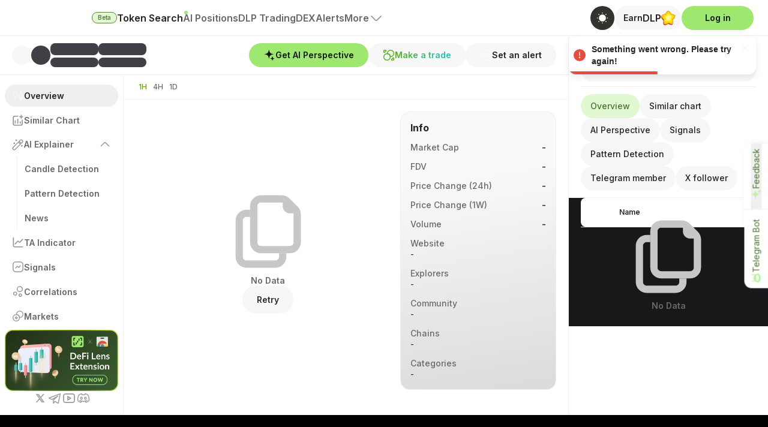

--- FILE ---
content_type: text/html; charset=utf-8
request_url: https://defilens.ai/tokens/gamefi
body_size: 834
content:
<!doctype html>
<html lang="en">
  <head>
    <meta charset="UTF-8" />
    <meta
      name="viewport"
      content="width=device-width, height=device-height, initial-scale=1.0, minimum-scale=1.0,maximum-scale=1.0, user-scalable=no"
    />
    <meta content="text/html; charset=UTF-8" name="Content-Type" />
    <title>DeFi Lens - Advanced Market Insights with Generative AI</title>
    <meta
      name="description"
      content="Powered by Oraichain Labs, DeFi Lens is an AI tool to search for hidden gems, obtain real-time market insights, and build your own strategies."
    />
    <meta
      name="keyword"
      content="DLP, Lens, DeFi AI, DeFi Lens, Lensset, defilens, generative ai"
    />
    <meta name="msapplication-TileColor" content="#ffffff" />
    <meta name="theme-color" content="#ffffff" />

    <meta
      property="og:title"
      content="DeFi Lens - Advanced Market Insights with Generative AI"
    />
    <meta property="og:site_name" content="DeFi Lens" />
    <meta
      property="og:description"
      content="Powered by Oraichain Labs, DeFi Lens is an AI tool to search for hidden gems, obtain real-time market insights, and build your own strategies."
    />
    <meta
      property="og:image"
      content="https://defilens.ai/images/defi-lens.png"
    />
    <meta property="og:url" content="https://defilens.ai/" />
    <meta property="og:type" content="article" />
    <meta property="og:image:width" content="800" />
    <meta property="og:image:height" content="800" />

    <meta
      name="twitter:card"
      content="summary_large_image"
      data-shuvi-head="true"
    />
    <meta
      name="twitter:title"
      content="DeFi Lens - Advanced Market Insights with Generative AI"
    />
    <meta
      name="twitter:description"
      content="Powered by Oraichain Labs, DeFi Lens is an AI tool to search for hidden gems, obtain real-time market insights, and build your own strategies."
    />
    <meta
      name="twitter:image"
      content="https://defilens.ai/images/defi-lens.png?4362984378"
      data-shuvi-head="true"
    />
    <meta name="twitter:site" content="DeFi Lens" data-shuvi-head="true" />
    <meta name="twitter:url" content="https://defilens.ai/" />

    <link rel="apple-touch-icon" sizes="180x180" href="/apple-touch-icon.png" />
    <!-- <link rel="icon" type="image/png" sizes="32x32" href="/favicon-32x32.png" />
    <link rel="icon" type="image/png" sizes="16x16" href="/favicon-16x16.png" /> -->
    <link rel="icon" type="image/x-icon" href="/favicon.ico" />
    <link rel="manifest" href="/site.webmanifest" />
    <script type="module" crossorigin src="/assets/index-CAMd-V8G.js"></script>
    <link rel="stylesheet" crossorigin href="/assets/index-9VSofRLv.css">
    <link rel="sitemap" type="application/xml" title="Sitemap" href="/sitemap.xml">
  </head>
  <body>
    <div id="root"></div>
    <script
      src="https://do.featurebase.app/js/sdk.js"
      id="featurebase-sdk"
    ></script>
    <script
      async
      src="https://www.googletagmanager.com/gtag/js?id=G-Y4VWWET4LE"
    ></script>
    <script>
      window.dataLayer = window.dataLayer || []
      function gtag() {
        dataLayer.push(arguments)
      }
      gtag("js", new Date())

      gtag("config", "G-Y4VWWET4LE")
    </script>

    <script
      async
      src="https://www.googletagmanager.com/gtag/js?id=AW-16578075418"
    ></script>
    <script>
      window.dataLayer = window.dataLayer || []
      function gtag() {
        dataLayer.push(arguments)
      }
      gtag("js", new Date())

      gtag("config", "AW-16578075418")
    </script>

    <script type="text/javascript">
      ;(function (c, l, a, r, i, t, y) {
        c[a] =
          c[a] ||
          function () {
            ;(c[a].q = c[a].q || []).push(arguments)
          }
        t = l.createElement(r)
        t.async = 1
        t.src = "https://www.clarity.ms/tag/" + i
        y = l.getElementsByTagName(r)[0]
        y.parentNode.insertBefore(t, y)
      })(window, document, "clarity", "script", "k88yyvmu6y")
    </script>
    <script>
      globalThis.Browser = { T: () => {} }
    </script>

    <script src="https://telegram.org/js/telegram-web-app.js"></script>

    <script>
      var currentUrl = window.location.href

      var canonicalLink = document.createElement("link")
      canonicalLink.setAttribute("rel", "canonical")
      canonicalLink.setAttribute("href", currentUrl)

      var head = document.getElementsByTagName("head")[0]
      head.appendChild(canonicalLink)
    </script>
  </body>
</html>


--- FILE ---
content_type: text/html; charset=utf-8
request_url: https://llmhome.featurebase.app/en/widget/feedbackWidgetSSR?theme=light
body_size: 12999
content:
<!DOCTYPE html><html lang="en" id="main-html"><head><meta charSet="utf-8"/><meta name="viewport" content="width=device-width"/><meta http-equiv="Content-Security-Policy" content="default-src &#x27;self&#x27;; base-uri &#x27;none&#x27;; script-src &#x27;self&#x27; &#x27;report-sample&#x27; &#x27;unsafe-inline&#x27;    https://app.intercom.io https://widget.intercom.io https://js.intercomcdn.com https://assets.churnkey.co https://featurebase.app https://*.featurebase.app https://app.posthog.com https://r.wdfl.co/rw.js https://js.stripe.com https://maps.googleapis.com https://www.googletagmanager.com https://*.googletagmanager.com https://www.google.com/recaptcha/ https://www.gstatic.com/recaptcha/ assets.customer.io https://static.ads-twitter.com https://static.zdassets.com https://tb.featurebaseapp.com https://tbi.featurebaseapp.com https://cdnjs.cloudflare.com https://fb-resources.fra1.cdn.digitaloceanspaces.com https://scripts.simpleanalyticscdn.com; style-src &#x27;report-sample&#x27; &#x27;self&#x27; &#x27;unsafe-inline&#x27; https://featurebase.app https://*.featurebase.app https://fb-usercontent.fra1.cdn.digitaloceanspaces.com https://fb-usercontent.fra1.digitaloceanspaces.com https://fonts.googleapis.com https://assets.churnkey.co https://r.wdfl.co/rw.js; frame-src *; child-src *; object-src &#x27;none&#x27;; block-all-mixed-content; upgrade-insecure-requests; img-src &#x27;self&#x27; data: blob: https://featurebase.app https://*.featurebase.app https://fb-usercontent.fra1.digitaloceanspaces.com https://fb-usercontent.fra1.cdn.digitaloceanspaces.com https://*.featurebase-attachments.com https://cdn.jsdelivr.net https://js.intercomcdn.com https://static.intercomassets.com https://downloads.intercomcdn.com https://downloads.intercomcdn.eu https://downloads.au.intercomcdn.com https://uploads.intercomusercontent.com https://gifs.intercomcdn.com https://video-messages.intercomcdn.com https://messenger-apps.intercom.io https://messenger-apps.eu.intercom.io https://messenger-apps.au.intercom.io https://*.intercom-attachments-1.com https://*.intercom-attachments.eu https://*.au.intercom-attachments.com https://*.intercom-attachments-2.com https://*.intercom-attachments-3.com https://*.intercom-attachments-4.com https://*.intercom-attachments-5.com https://*.intercom-attachments-6.com https://*.intercom-attachments-7.com https://*.intercom-attachments-8.com https://*.intercom-attachments-9.com https://static.intercomassets.eu https://static.au.intercomassets.com https://*.google-analytics.com https://*.googletagmanager.com https://*.analytics.google.com https://*.g.doubleclick.net www.googletagmanager.com track.customer.io https://instatus.com https://dashboard.instatus.com ads-twitter.com ads-api.twitter.com analytics.twitter.com https://*.zendesk.com https://api.mapbox.com https://*.mapbox.com https://queue.simpleanalyticscdn.com https://simpleanalyticsbadges.com; media-src &#x27;self&#x27; data: blob: https://featurebase.app https://*.featurebase.app https://fb-usercontent.fra1.cdn.digitaloceanspaces.com https://fb-usercontent.fra1.digitaloceanspaces.com https://js.intercomcdn.com https://customer-wdqko9h3ubekuskt.cloudflarestream.com https://customer-wdqko9h3ubekuskt.videodelivery.net https://global.featurebase-attachments.com https://*.featurebase-attachments.com; form-action &#x27;report-sample&#x27; &#x27;self&#x27; &#x27;unsafe-inline&#x27; https://featurebase.app https://*.featurebase.app https://intercom.help https://api-iam.intercom.io https://api-iam.eu.intercom.io https://api-iam.au.intercom.io; font-src &#x27;self&#x27; https://fonts.gstatic.com https://fonts.googleapis.com https://js.intercomcdn.com https://fonts.intercomcdn.com https://fb-usercontent.fra1.cdn.digitaloceanspaces.com; connect-src &#x27;self&#x27; data: https://featurebase.app https://*.featurebase.app https://*.algolia.net https://*.algolianet.com https://*.algolia.io https://via.intercom.io https://api.intercom.io https://api.au.intercom.io https://api.eu.intercom.io https://api-iam.intercom.io https://api-iam.eu.intercom.io https://api-iam.au.intercom.io https://api-ping.intercom.io https://nexus-websocket-a.intercom.io wss://nexus-websocket-a.intercom.io https://nexus-websocket-b.intercom.io wss://nexus-websocket-b.intercom.io https://nexus-europe-websocket.intercom.io wss://nexus-europe-websocket.intercom.io https://nexus-australia-websocket.intercom.io wss://nexus-australia-websocket.intercom.io https://uploads.intercomcdn.com https://uploads.intercomcdn.eu https://uploads.au.intercomcdn.com https://uploads.intercomusercontent.com https://o4504213851144192.ingest.sentry.io https://app.posthog.com https://eu.i.posthog.com https://*.google-analytics.com https://*.analytics.google.com https://*.googletagmanager.com https://*.g.doubleclick.net https://firebaseinstallations.googleapis.com https://fcmregistrations.googleapis.com https://api.stripe.com https://maps.googleapis.com track.customer.io https://api.churnkey.co ads-twitter.com ads-api.twitter.com analytics.twitter.com https://fb-usercontent.fra1.cdn.digitaloceanspaces.com https://*.featurebase-attachments.com https://tb.featurebaseapp.com https://tbi.featurebaseapp.com https://api.mapbox.com https://*.mapbox.com https://customer-wdqko9h3ubekuskt.cloudflarestream.com https://customer-wdqko9h3ubekuskt.videodelivery.net https://fb-resources.fra1.cdn.digitaloceanspaces.com wss://ws.featurebase.app https://queue.simpleanalyticscdn.com https://www.google.com/recaptcha/ https://recaptcha.google.com/recaptcha/; manifest-src &#x27;self&#x27; https://featurebase.app https://*.featurebase.app https://fb-usercontent.fra1.digitaloceanspaces.com https://fb-usercontent.fra1.cdn.digitaloceanspaces.com https://67bdf6e3a91e23e8a881e30c.featurebase-attachments.com https://*.featurebase-attachments.com; worker-src &#x27;self&#x27; blob: https://youtube.com https://share.descript.com/ https://*.descript.com/ https://www.loom.com/ https://intercom-sheets.com https://www.intercom-reporting.com https://player.vimeo.com https://fast.wistia.net;"/><meta name="next-head-count" content="3"/><meta name="referrer" content="origin"/><link rel="preload" href="/_next/static/css/9e887390e70690f2.css" as="style"/><link rel="stylesheet" href="/_next/static/css/9e887390e70690f2.css" data-n-g=""/><noscript data-n-css=""></noscript><script defer="" nomodule="" src="/_next/static/chunks/polyfills-42372ed130431b0a.js"></script><script src="/_next/static/chunks/webpack-2ffd9d8ee8c4317b.js" defer=""></script><script src="/_next/static/chunks/framework-210273d44f3e60cd.js" defer=""></script><script src="/_next/static/chunks/main-7b8bf8c40edce5be.js" defer=""></script><script src="/_next/static/chunks/pages/_app-768e8307cb196ded.js" defer=""></script><script src="/_next/static/chunks/pages/widget/feedbackWidgetSSR-d8e02751e956b3bf.js" defer=""></script><script src="/_next/static/7fdbfe4f7c1f2c5106fcfcc09cdf0e40b4a5937a/_buildManifest.js" defer=""></script><script src="/_next/static/7fdbfe4f7c1f2c5106fcfcc09cdf0e40b4a5937a/_ssgManifest.js" defer=""></script></head><body class="bg-white notranslate dark:bg-background main-background"><div class=""><div id="__next"><script>((e,i,s,u,m,a,l,h)=>{let d=document.documentElement,w=["light","dark"];function p(n){(Array.isArray(e)?e:[e]).forEach(y=>{let k=y==="class",S=k&&a?m.map(f=>a[f]||f):m;k?(d.classList.remove(...S),d.classList.add(a&&a[n]?a[n]:n)):d.setAttribute(y,n)}),R(n)}function R(n){h&&w.includes(n)&&(d.style.colorScheme=n)}function c(){return window.matchMedia("(prefers-color-scheme: dark)").matches?"dark":"light"}if(u)p(u);else try{let n=localStorage.getItem(i)||s,y=l&&n==="system"?c():n;p(y)}catch(n){}})("class","theme","system","light",["light","dark"],null,true,true)</script><div style="position:fixed;z-index:9999;top:16px;left:16px;right:16px;bottom:16px;pointer-events:none"></div><style>
            :root {
                --primary: 96.99481865284974 92.34449760765551% 40.98039215686274%;
                --custom-link: 120 100% 29.80392156862745%;
                --primary-foreground: 0 0% 100%;
                --accent: 104.39306358381504 100% 33.92156862745098%;
                --accent-foreground: 120 100% 5.686274509803922%;
                --modified-primary: 120 100% 22.745098039215687%;
                --portal-widget-dark-background: 120 100% 22.745098039215687%;
                --portal-widget-lighter-background: 120 100% 5.686274509803922%;
                // 
              }
              .dark {
                --primary: 96.99481865284974 92.34449760765551% 40.98039215686274%;
                --primary-foreground: 0 0% 100%;
                --accent: 104.39306358381504 100% 33.92156862745098%;
                --accent-foreground: 99.54545454545455 83.80952380952381% 58.82352941176471%;
                --modified-primary: 120 100% 22.745098039215687%;
                --background: 224 22% 13.2%;
                  --background: 232 22.38805970149254% 13.137254901960786%;--foreground: 228.88888888888886 21.25984251968505% 75.09803921568627%;--background-accent: 233.33333333333331 7.964601769911509% 44.31372549019608%;--muted: 232.5 13.559322033898304% 23.137254901960784%;--muted-foreground: 228.88888888888886 21.25984251968505% 75.09803921568627%;--dark-accent: 232.5 13.559322033898304% 23.137254901960784%;--dark-accent-foreground: 230.00000000000003 21.42857142857139% 89.01960784313725%;--popover: 232 22.38805970149254% 13.137254901960786%;--popover-foreground: 228.88888888888886 21.25984251968505% 75.09803921568627%;--border: 232.5 15.686274509803921% 20%;--input: 236 15.463917525773194% 19.019607843137255%;--card: 232 20.547945205479454% 14.313725490196077%;--card-foreground: 228.88888888888886 21.25984251968505% 75.09803921568627%;--secondary: 232 18.07228915662651% 16.274509803921568%;--secondary-foreground: 228.88888888888886 21.25984251968505% 75.09803921568627%;--destructive: 236 15.463917525773194% 19.019607843137255%;--destructive-foreground: 225.0000000000001 40.00000000000017% 98.03921568627452%;--darker-bg: 0 0% 0%;
                --portal-widget-dark-background: 120 100% 22.745098039215687%;
                --portal-widget-lighter-background: 120 100% 5.686274509803922%;
                --custom-link: 102.85714285714286 56.25% 43.92156862745098%;
            }
            </style><div class="w-full min-h-screen bg-transparent overflow-hidden"><style>
        html {
          overflow: hidden;
        }
       .ProseMirror p.is-editor-empty:first-child::after {
          margin-top: -22px !important;
          line-height: 1.5rem !important;
        }
        @media (max-width: 640px) {
          .ProseMirror p.is-editor-empty:first-child::after {
            margin-top: -24px !important;
            line-height: 1.5rem !important;
          }
        }
        </style><div class="relative w-full max-w-md mx-auto overflow-auto"><button class="absolute z-50 cursor-pointer unstyled-button right-5 top-5"><svg xmlns="http://www.w3.org/2000/svg" viewBox="0 0 20 20" fill="currentColor" aria-hidden="true" class="relative w-5 h-5 secondary-svg"><path fill-rule="evenodd" d="M4.293 4.293a1 1 0 011.414 0L10 8.586l4.293-4.293a1 1 0 111.414 1.414L11.414 10l4.293 4.293a1 1 0 01-1.414 1.414L10 11.414l-4.293 4.293a1 1 0 01-1.414-1.414L8.586 10 4.293 5.707a1 1 0 010-1.414z" clip-rule="evenodd"></path></svg></button><div class="p-6 "><p class="text-lg font-medium text-gray-600 dark:text-gray-50">Give us feedback</p><p class="max-w-xs mt-1 text-sm text-gray-400 dark:text-foreground">Tell us how we could make the product more useful for you.</p><div class="mt-6 "><div class="space-y-3"><div style="opacity:0;transform:translateY(-6px) translateZ(0)"><button class="relative flex items-center w-full gap-3 p-3 text-base font-medium text-gray-600 border rounded-lg dark:text-white white-bg-hover group"><div class="board-icon-wrapper text-center"><div class=""><span class="w-4">💡</span></div></div><div class="flex justify-between w-full"> Feature Request<code class="pl-3 pr-2  my-auto text-sm border-l pointer-events-none code dark:border-white/[5%] bg-transparent dark:bg-transparent dark:!text-foreground/60 rounded-none !text-background-accent/80">1</code></div></button></div><div style="opacity:0;transform:translateY(-6px) translateZ(0)"><button class="relative flex items-center w-full gap-3 p-3 text-base font-medium text-gray-600 border rounded-lg dark:text-white white-bg-hover group"><div class="board-icon-wrapper text-center"><div class=""><span class="w-4">🐛</span></div></div><div class="flex justify-between w-full"> Bugs<code class="pl-3 pr-2  my-auto text-sm border-l pointer-events-none code dark:border-white/[5%] bg-transparent dark:bg-transparent dark:!text-foreground/60 rounded-none !text-background-accent/80">2</code></div></button></div><div style="opacity:0;transform:translateY(-6px) translateZ(0)"><button class="relative flex items-center w-full gap-3 p-3 text-base font-medium text-gray-600 border rounded-lg dark:text-white white-bg-hover group"><div class="board-icon-wrapper text-center"><div class=""><span class="w-4">📬</span></div></div><div class="flex justify-between w-full"> Feedback<code class="pl-3 pr-2  my-auto text-sm border-l pointer-events-none code dark:border-white/[5%] bg-transparent dark:bg-transparent dark:!text-foreground/60 rounded-none !text-background-accent/80">3</code></div></button></div><div style="opacity:0;transform:translateY(-6px) translateZ(0)"><div class="flex items-center justify-center px-2 py-1 mt-2 -mb-3"><a href="https://featurebase.app/?utm_campaign=llmhome&amp;utm_content=feedback-widget&amp;utm_medium=referral&amp;utm_source=powered-by&amp;utm_id=6582b19cfa633cc814453bb4" target="_blank" rel="noreferrer"><button class="px-1.5 py-0.5 rounded text-xs font-medium text-background-accent dark:text-foreground bg-transparent shadow-none white-btn dark:bg-transparent dark:border-transparent hover:dark:bg-border/50 rounded-lginline-flex border-transparent hover:border-gray-100/50 hover:border-gray-100 ">Powered by Featurebase</button></a></div></div></div></div></div></div></div><div><style>
        #nprogress .peg {
          box-shadow: 0 0 20px undefined, 0 0 15px undefined !important;
        }

        #nprogress .bar {
          background: undefined !important;
        }
      </style></div></div><script id="__NEXT_DATA__" type="application/json">{"props":{"pageProps":{"fallback":{"/v1/organization":{"name":"llmhome","displayName":"LLM Home","color":"#52c908","migratedPostCategories":false,"categories":["💡 Feature Request"],"widget":{"cards":[],"color":"#9fe870","description":"How can we help?","title":"Hey {name|there}! 👋","options":{"voteOnFeatures":true,"showRoadmap":true,"showChangelog":false}},"owner":"658163c6fa633cc814731014","language":"en","settings":{"anyoneCanUpvote":true,"downvotesEnabled":false,"anyoneCanSubmit":false,"anyoneCanComment":false,"hideChangelog":false,"hideRoadmap":false,"hasPublicTags":false,"private":false,"discordAuthEnabled":false,"steamAuthEnabled":false,"postModerationEnabled":false,"hideFeedbackBoard":false,"defaultSortingOrder":"recent","defaultTimeframe":"All posts","defaultTheme":"dark","linearIntegrationEnabled":false,"slackIntegrationEnabled":false,"jiraIntegrationEnabled":false,"clickupIntegrationEnabled":false,"onLinearDelete":"keep","onJiraDelete":"keep","onClickupDelete":"keep","hideCompletedAndCanceled":false,"hideVoteCountUntilVoted":false,"hideStatusFromPublic":false,"onlyStatusRoadmap":false,"hideAuthorInfo":false,"notifications":{"notifyAllComments":true},"disableChangelogCollaboration":false,"autopushPostsToLinear":true,"customTheme":{"enabled":false,"graySaturation":20,"graySaturator":"#1A1C29"},"commentModerationEnabled":false,"zendeskIntegrationEnabled":false,"githubIntegrationEnabled":false,"changelogLocales":[{"locale":"en","default":true,"_id":"66e726e9d2109dd91ecaf3bf"}],"identityVerificationEnabled":false,"devopsIntegrationEnabled":false,"identityVerificationForCompaniesEnabled":false,"privateSlackMode":false,"feedbackLocales":[{"_id":"6771903b7502a645958b0dc1","locale":"en","default":true}],"maximumWebhookCount":10,"disableScreenshotForFeedbackWidget":false,"automaticContentTranslation":false,"hubspotIntegrationEnabled":false,"disableChangelogEmails":false,"hideLeaderboard":false,"excludedPagesFromIndexing":[],"autoSubscribeNewUsersToChangelog":true,"inboxTranslation":{"enabled":false,"defaultLanguage":"en","additionalLanguages":[],"supportedLanguages":[],"_id":"696d8b47aeac5bdbf352d020"},"id":"6582b19cfa633cc814453bb5"},"admins":["658163c6fa633cc814731014","658bccddd2a0cf41659a439c"],"subscriptionStatus":"trial_ended","plan":"pro","setupSteps":{"customize":{"customizeBoard":true,"categorizeFeedback":true},"configure":{"managePermissions":false,"inviteTeam":true,"customDomain":false,"restrictAccess":false}},"trialEnded":false,"roadmapStatuses":["In Review","In Progress","Completed"],"allowedDomains":[],"hasSavedViews":false,"picture":"https://fb-usercontent.fra1.cdn.digitaloceanspaces.com/1703660396221.png","postCategories":[{"category":"💡 Feature Request","private":false,"prefill":"Please provide your email address for further support!","segmentIds":[],"roles":[],"hiddenFromRoles":[],"customInputFields":[],"translatedPrefill":{"en":"Please provide your email address for further support!"},"name":{"en":"💡 Feature Request"},"icon":null,"id":"6582b19cfa633cc814453bb6"},{"category":"🐛 Bugs","private":false,"prefill":"Please provide your email address for further support!","segmentIds":[],"roles":[],"hiddenFromRoles":[],"disablePostCreation":false,"customInputFields":[],"translatedPrefill":{"en":"Please provide your email address for further support!"},"name":{"en":"🐛 Bugs"},"icon":null,"id":"6582b4a6fa633cc8144b7aa6"},{"category":"📬 Feedback","private":false,"prefill":"Please provide your email address for further support!","segmentIds":[],"roles":[],"hiddenFromRoles":[],"disablePostCreation":false,"customInputFields":[],"translatedPrefill":{"en":"Please provide your email address for further support!"},"name":{"en":"📬 Feedback"},"icon":null,"id":"6582b574fa633cc8144cb77b"}],"postTags":[{"name":"High Priority","private":false,"color":"Red","id":"6582b19cfa633cc814453bb7"},{"name":"Low Priority","private":false,"color":"Indigo","id":"6582b19cfa633cc814453bb8"}],"postStatuses":[{"name":"In Review","color":"Sky","type":"reviewing","isDefault":true,"id":"6582b19cfa633cc814453bb9"},{"name":"Planned","color":"Purple","type":"unstarted","isDefault":false,"id":"6582b19cfa633cc814453bba"},{"name":"In Progress","color":"Blue","type":"active","isDefault":false,"id":"6582b19cfa633cc814453bbb"},{"name":"Completed","color":"Green","type":"completed","isDefault":false,"id":"6582b19cfa633cc814453bbc"},{"name":"Rejected","color":"Red","type":"canceled","isDefault":false,"id":"6582b19cfa633cc814453bbd"}],"changelogTags":["New","Improved","Fixed"],"changelogCategories":[{"segmentIds":[],"name":"New","color":"Green","roles":[],"id":"6582b19cfa633cc814453bbe"},{"segmentIds":[],"name":"Improved","color":"Sky","roles":[],"id":"6582b19cfa633cc814453bbf"},{"segmentIds":[],"name":"Fixed","color":"Purple","roles":[],"id":"6582b19cfa633cc814453bc0"}],"roles":[],"createdAt":"2023-12-20T09:19:24.660Z","updatedAt":"2026-01-17T20:26:06.283Z","trialEndDate":"2023-12-30T09:23:42.943Z","subscriptionPeriod":"monthly","customInputFields":[],"trialExtendCount":1,"whitelabel":false,"memberRoles":[],"members":[{"userId":"658163c6fa633cc814731014","roleId":"664a02265e6ac18b9dbdb654","seats":["full"],"_id":"6931a2c483a94b844569cc4a"},{"userId":"658bccddd2a0cf41659a439c","roleId":"664a02265e6ac18b9dbdb654","seats":["full"],"_id":"6931a2c483a94b844569cc4b"}],"activeHelpCenter":{"helpCenterId":"a0cmndbunejdlpfv","title":"Help Center","enabled":false},"_roadmapMigrationCompleted":true,"roadmaps":[{"name":"Main Roadmap","description":"","slug":"status","color":"Blue","icon":null,"baseFilter":"sortBy=upvotes%3Adesc\u0026inReview=false","visibleBy":["everyone"],"items":[{"title":"In Review","color":"Sky","icon":null,"filter":"s=6582b19cfa633cc814453bb9","_id":"6736a108c2ea8a4cf7e3a78e"},{"title":"In Progress","color":"Blue","icon":null,"filter":"s=6582b19cfa633cc814453bbb","_id":"6736a108c2ea8a4cf7e3a78f"},{"title":"Completed","color":"Green","icon":null,"filter":"s=6582b19cfa633cc814453bbc","_id":"6736a108c2ea8a4cf7e3a790"}],"_id":"6736a107c2ea8a4cf7e3a6f5"},{"template":{"type":"date","options":{"timeframe":"quarter"}},"name":"Quarterly Roadmap","description":"","slug":"quarterly","color":"Blue","icon":null,"baseFilter":"sortBy=upvotes%3Adesc\u0026inReview=false","visibleBy":["everyone"],"items":[],"_id":"6736a108c2ea8a4cf7e3a71d"},{"template":{"type":"date","options":{"timeframe":"month"}},"name":"Monthly Roadmap","description":"","slug":"monthly","color":"Blue","icon":null,"baseFilter":"sortBy=upvotes%3Adesc\u0026inReview=false","visibleBy":["everyone"],"items":[],"_id":"6736a108c2ea8a4cf7e3a74f"}],"publicPortalMenu":[{"name":{"en":"Feedback"},"link":"/","icon":{"type":"predefined","value":"CollectionIcon"},"_id":"673e72485f7943b62d0155f9"},{"name":{"en":"Roadmap"},"link":"/roadmap","icon":{"type":"predefined","value":"MapIcon"},"_id":"673e72485f7943b62d0155fa"},{"name":{"en":"Changelog"},"link":"/changelog","icon":{"type":"predefined","value":"RefreshIcon"},"_id":"673e72485f7943b62d0155fb"}],"translatedTypography":{"feedback":{"welcomeMessageTitle":{"en":"Have something to say?"},"welcomeMessageDescription":{"en":"Tell us how we could make the product more useful to you."},"feedbackCreationButtonText":{"en":"Create A New Post"}},"_id":"67509851d2bd991007d88219"},"restrictedLoginMethods":[],"officeHoursInterval":[],"timeZoneName":"Etc/UTC","_segmentMigrationCompleted":false,"showSupportMessengerFromModules":{"helpCenter":true,"feedback":true,"changelog":true},"billing":{"isLegacy":false,"tierCode":"t1","status":"trial_ended","isOnTrial":false},"apiVersion":"2025-12-12.clover","outboundEmails":{"approvalRequestPending":false,"approvedAt":"2026-01-17T20:26:06.282Z","outboundEmailsApproved":true,"trustLevel":999,"_id":"696d8b47aeac5bdbf352d03c"},"id":"6582b19cfa633cc814453bb4","csrfToken":"[base64]"}},"defaultTheme":"light","email":"","queryParams":{"jwt":null,"metaData":null},"defaultBoard":"","analyticsEventOrigin":"feedback_widget","_nextI18Next":{"initialI18nStore":{"en":{"common":{"feedback":"Feedback","roadmap":"Roadmap","changelog":"Changelog","recent":"Recent","sign-in-with-email":"Sign in with email","register-with-email":"Register with email","we-use-featurebase-to-collect-feedback-from-users-like-you-sign-up-to-post-and-vote":"We use Featurebase to collect feedback from users like you. Sign up to post and vote.","register":"Register","log-in-with-an-existing-account":"Log in with an existing account","back-to-all-posts":"Back to all posts","approve-the-post-to-make-it-visible-to-others":"Approve the post to make it visible to others","delete":"Delete","approve":"Approve","copy-link-to-clipboard":"Copy link to clipboard","change-content":"Change content","post-comment":"Post comment","please-authenticate-to-join-the-conversation":"Please authenticate to join the conversation.","comments":"Comments","edit-title-content":"Edit title/content","email-submitter":"Email submitter","delete-post":"Delete Post","vote-on-behalf-of-others":"Vote on behalf of others","ago":"ago","author":"Author","subscribe-to-post":"Subscribe to post","get-notified-by-email-when-there-are-changes":"Get notified by email when there are changes.","unsubscribe":"Unsubscribe","get-notified":"Get notified","not-selected":"Not selected","category":"Board","status":"Status","upvoters":"Upvoters","categories":"Boards","get-updates":"Get updates","get-notified-by-email-when-org-displayname-posts-new-changes":"Get notified by email when {{displayName}} posts new changes.","subscribe-to-changelog":"Subscribe to updates","unsubscribe-from-changelog":"Unsubscribe from changelog","back-to-other-posts":"Back to other posts","all-posts":"All posts","share-on-twitter":"Share on Twitter","title":"Title","top-posts":"Top posts","recent-posts":"Recent posts","search-for-posts":"Search for posts...","sign-in":"Sign in","sign-up":"Sign up","sign-up-to-continue":"Sign up to continue","continue-with-service":"Continue with {{serviceName}}","or-continue-with-email":"Or continue with email","successfully-posted-go-back-to-main-menu-or-submit-more-feedback-to-the-team":"Successfully posted, go back to main menu or submit more feedback to the team.","success":"Success","create-post":"Create Post","post-moderation-is-enabled":"Post moderation is enabled.","your-post-will-be-forwarded-to-the-team-but-will-not-be-publicly-displayed-before-approval":"Your post will be forwarded to the team, but will not be publicly displayed before approval.","keep-in-mind-that-that-posts-made-under-this-category-are-not-visible-from-the-public-roadmap-dont-worry-the-team-will-still-receive-it":"Keep in mind that that posts made under this category are not visible from the public roadmap. Don't worry, the team will still receive it.","tag":"Tag","content":"Content","submit-post":"Submit Post","optional":"optional","title-must-be-longer-that-2-characters":"Title must be longer that 2 characters.","date":"Date","no-one-has-commented-yet":"No one has commented yet","email-address":"Email address","password":"Password","reset-password":"Reset Password","username":"Username","my-profile":"My Profile","my-organizations":"My Organizations","sign-out":"Sign out","profile-settings":"Profile settings","please-verify-your-email-address":"Please verify your email address.","a-verification-email-was-sent-to-email-when-you-created-your-account-please-check-for-e-mails-from-info-featurebase-app":"A verification email was sent to {{email}} when you created your account. Please check for e-mails from info@featurebase.app.","organization-name":"Organization name","save":"Save","photo":"Photo","change-reply":"Change reply","delete-reply":"Delete reply","edit-reply":"Edit reply","reply":"Reply","edit-comment":"Edit comment","delete-comment":"Delete comment","reply-to-comment":"Reply to comment","title-of-your-post":"Title of your post","dashboard":"Dashboard","manage-post":"Manage Post","disable-commenting":"Disable commenting","enable-commenting":"Enable commenting","add-new-category":"Add new category","add-upvoters-manually":"Add upvoters manually","upvoters-will-receive-notifications-by-email-when-you-make-changes-to-the-post":"Upvoters will receive notifications by email when you make changes to the post.","email":"Email","add-new-upvoter":"Add new upvoter","add-new-upvoters":"Add new upvoters","cancel":"Cancel","empty-name":"Empty name","comment-is-empty":"Comment is empty.","no-submissions-yet":"No Submissions Yet","if-you-would-like-to-say-something-click-the-button-below-to-join-the-conversation":"If you would like to say something click the button below to join the conversation.","create-first-post":"Create first post","no-changes-published":"No changes published","come-back-later-to-find-what-org-displayname-has-been-working-on":"Come back later to find what {{displayName}} has been working on","have-something-to-say":"Have something to say?","tell-org-displayname-how-they-could-make-the-product-more-useful-to-you":"Tell {{displayName}} how they could make the product more useful to you.","create-a-new-post":"Create A New Post","powered-by-featurebase":"Powered by Featurebase","in-review":"In Review","in-progress":"In Progress","completed":"Completed","duplicate":"Duplicate","rejected":"Rejected","planned":"Planned","no-status-posts":"No {{status}} posts","sign-in-to-featurebase":"Sign in to Featurebase","vote-features":"Vote Features","vote-on-features-you-would-like-to-see":"Vote on features you would like to see","our-roadmap":"Our Roadmap","see-what-features-we-are-working-on":"See what features we are working on","latest-updates":"Latest updates","view-all":"View all","continue-reading":"Continue Reading","back-to-menu":"Back to menu","visualize-all-the-posts-upvote-the-ones-you-would-like-to-see-next":"Visualize all the posts, upvote the ones you would like to see next.","latest-posts":"Latest posts","visualize-all-the-posts-see-what-our-team-is-currently-working-on":"Visualize all the posts, see what our team is currently working on.","name-can-not-be-empty":"Name can not be empty.","email-can-not-be-empty":"Email can not be empty.","please-enter-a-valid-email":"Please enter a valid email.","password-can-not-be-empty":"Password can not be empty.","password-must-at-least-6-characters-long":"Password must at least 6 characters long.","email-already-taken":"Email already taken.","incorrect-password-or-email":"Incorrect password or email!","unknown-error-has-occurred":"Unknown error has occurred","page-not-found":"Page not found","404-error":"404 error","sorry-we-couldnt-find-the-page-youre-looking-for":"Sorry, we couldn’t find the page you’re looking for.","go-to-feedback-board":"Go to feedback board","back-to-homepage":"Back to homepage","contact-support":"Contact Support","choose-organization":"Choose organization","trending":"Trending","top":"Top","new":"New","filters":"Filters","status-roadmap":"Status Roadmap","quarterly-roadmap":"Quarterly Roadmap","monthly-roadmap":"Monthly Roadmap","search":"Search","boards":"Boards","most-helpful":"Most helpful","forgot-password":"Forgot password","feedback-board":"Feedback board","give-name-feedback-on-how-they-could-improve-their-product":"Give {{name}} feedback on how they could improve their product.","view-all-posts":"View all posts","pinned":"Pinned","light-mode":"Light Mode","dark-mode":"Dark Mode","top-upvoted-posts":"Top upvoted posts","top-upvoted":"Top upvoted","trending-posts":"Trending posts","pending-posts":"Pending posts","upvoter-mrr":"Upvoter MRR","tags":"Tags","eta":"ETA","assignee":"Assignee","total-mrr":"Total MRR","activity-feed":"Activity feed","write-a-private-comment":"Write a private comment","write-a-comment":"Write a comment","usage-frequency":"Usage Frequency","urgency":"Urgency","importance":"Importance","changed-status-to":"changed status to","survey":{"often":{"title":"How often would you use this?","never":"😬 Never","occasionally":"🙂 Occasionally","regularly":"😃 Regularly","daily":"🤩 Daily"},"importance":{"title":"How important is this to you?","notImportant":"😬 Not important","niceToHave":"🥱 Nice to have","important":"😃 Important","essential":"🤩 Essential"},"urgency":{"title":"When do you need this?","never":"😬 Never","later":"🥱 Later","next":"😃 Sooner","now":"🤩 Right now"}},"top-comments":"Top comments","new-comments":"New comments","old-comments":"Old comments","search-for":"Search {{type}}","user-segment":"Segment","created-date":"Created date","stale-post":"Stale","user-changed-status-to":"\u003c0\u003e{{author}}\u003c/0\u003e changed status to \u003c1\u003e{{status}}\u003c/1\u003e","post-merged-with":"\u003c0\u003ePost merged with\u003c/0\u003e{{title}}","view-original-post":"View original post","is":"Is","is-not":"Is Not","not-set":"Not Set","after":"After","before":"Before","no-activity-yet":"No activity yet","no-tag":"No tag","filter-is-before-after-or-not-set":"{{filterName}} is \u003c0\u003e\u003c/0\u003e","nothing-scheduled-for-quarter":"Nothing scheduled for \u003c0\u003e{{date}}\u003c/0\u003e","no-results-found":"No results found","be-the-first-one-to-help-the-team":"Be the first one to help the team!","delete-account":"Delete account","create-your-own-feedback-board":"✨ Create your own feedback board","are-you-sure-you-want-to-delete-your-account":"Are you sure you want to delete your account? This cannot be undone!","delete-email":"Delete {{email}}","this-email-doesnt-have-access":"This email doesn't have access to this organization.","contact-organization-owner":"Please contact the organization owner to make sure that \u003c0\u003e{{email}}\u003c/0\u003e is added to the allowed emails list.","try-different-email":"Try a different email","name-has-private-feedback-board":"{{name}} has a private feedback board.","please-authenticate":"Please authenticate to see if the owner has given you access.","please-sign-in-organization":"Please sign in to access {{organization}}.","sign-in-with-organization-account":"Please sign in with your {{organization}} account to get access.","sign-in-with-service":"Sign in with {{service}}","admin-of-organization":"Admin of this organization?","sign-in-here":"Sign in here","continue-with-organization-account":"Continue with {{organization}} account","successfully-identified":"Successfully identified","double-check-information":"Please double check the information below before proceeding.","back":"Back","save-and-continue":"Save and continue","sign-in-link-existing-account":"Sign in with your existing account below to link your Microsoft account to it.","sign-in-and-link-account":"Sign in \u0026 link existing account","user-already-exists":"User already exists","redirecting-for-authentication":"Redirecting you to {{organization}} for authentication","log-in-with-organization-account":"Log in with {{organization}} account","my-account":"My account","view-all-similar-posts":"View all similar posts","show-only-very-similar-posts":"Show only very similar posts","similar-posts":"Similar posts","welcome-to-role-based-access-org":"Welcome to {{displayName}}'s feedback portal! 👋","no-access":"No access","your-account-doesnt-have-access-to-any-feedback-board":"Your account {{email}} does not have access to any feedback boards.","contact-admin-to-gain-access":"Please contact the admin to add you to a role or try logging in with another account.","auth-to-submit-and-view":"Please authenticate to submit feedback and view existing posts.","follow-new-updates-and-improvements-to-org-displayname":"Follow new updates and improvements to {{displayName}}","post-description":"Post description...","create-more":"Create more","admin-or-employee":"Admin or employee?","author-only":"Author only","single-comment-thread":"Single comment thread","see-full-discussion":"See full discussion","pending":"Pending","this-comment-is-being-reviewed-by-the-moderators":"This comment is being reviewed by the moderators.","desription":"Description","edit-your-profile":"Edit your profile","no-description-yet":"has not written a description yet.","posts":"Posts","all-activity":"All activity","upvotes":"Upvotes","replied-to-a-comment":"Replied to a comment","upvoted-a-post":"Upvoted a post","posted-a-comment":"Posted a comment","users-role-changed":"User's role changed","created-a-post":"Created a post","author-only-disclaimer":"This post will only be visible to you and the {{displayName}} team.","company-only-disclaimer":"This post will only be visible to your company members and the {{displayName}} team.","copy-link":"Copy link","similar-articles-and-posts":"Similar articles and posts","latest-changes":"Latest changes","view-all-changes":"View all changes","welcome-back":"Welcome back","welcome-back-name":"Welcome back, {{name}}","here-is-what-we-added-while-you-were-away":"Here's what we added while you were away.","give-us-feedback":"Give us feedback","tell-us-how-we-could-make-the-product-more-useful-for-you":"Tell us how we could make the product more useful for you.","add-a-title":"Add a title","describe-your-request":"Describe your request","take-a-screenshot":"Take a screenshot","submit":"Submit","unselected":"Unselected","thank-you-for-your-feedback":"Thank you for your feedback!","your-feedback-is-being-reviewed-by-our-team":"Your feedback is being reviewed by our team.","your-feedback-has-been-submitted":"Your feedback has been submitted.","post-more":"Post more","close":"Close","view-upvote-other-posts":"View \u0026 upvote other posts","how-can-we-help":"How can we help?","search-for-help":"Search for help","home":"Home","help":"Help","let-us-know-how-we-can-improve-orgname-and-upvote-existing-ideas":"Let us know how we can improve {{displayName}} and upvote existing ideas.","see-the-latest-changes-and-updates-to-name":"See the latest changes and updates to {{displayName}}.","how-can-we-help-you":"How can we help you?","search-for-any-helpful-articles-from-our-team-to-find-an-answer-to-your-question":"Search for any helpful articles from our team to find an answer to your question.","by-author-and-count_one":"By \u003c0\u003e{{author}}\u003c/0\u003e and {{count}} other","by-author-and-count_other":"By \u003c0\u003e{{author}}\u003c/0\u003e and {{count}} others","articles_one":"{{count}} article","articles_few":"{{count}} articles","articles_many":"{{count}} articles","articles_other":"{{count}} articles","by-author":"By \u003c0\u003e{{author}}\u003c/0\u003e","articles_count_one":" \u003c0\u003e{{count}}\u003c/0\u003e article","articles_count_few":" \u003c0\u003e{{count}}\u003c/0\u003e articles","articles_count_many":" \u003c0\u003e{{count}}\u003c/0\u003e articles","articles_count_other":" \u003c0\u003e{{count}}\u003c/0\u003e articles","last-updated":"Last updated","written-by":"Written By","hey-name-there":"Hey {name|there}! 👋","let-us-know-how-we-can-improve-orgname":"Let us know how we can improve {{displayName}}.","search-for-articles":"Search for articles","help-center":"Help Center","inbox":"Inbox","Mark all as read":"Mark all as read","all":"All","assignments":"Assignments","mentions":"Mentions","view-unread-notifications":"View unread notifications","view-all-notifications":"View all notifications","assigned-a-post-to-you":"Assigned a post to you","mentioned-you-in-a-comment":"Mentioned you in a comment","mentioned-you-in-a-post":"Mentioned you in a post","mentioned-you-in-a-reply":"Mentioned you in a reply","mentioned-you":"Mentioned you","mentioned-you-in-a-conversation":"Mentioned you in a conversation","successfully-submitted":"Successfully submitted","your-response-has-been-successfully-submitted":"Your response has been successfully submitted.","this-will-close-in-a-few-seconds":"This will close in a few seconds.","submit-answer":"Submit answer","company":"Company","your-posts":"Your posts","view-all-your-activity":"View all your activity","delete-all-your-activity":"Delete all your activity","was-this-helpful":"Was this helpful?","how-can-we-improve":"How can we improve?","custom-field":"Custom field","select-how-the-posts-should-be-sorted":"Select how the posts should be sorted.","sort-posts":"Sort posts","ban-user":"Ban User","ask-ai-about":"Ask AI about","use-ai-to-answer-your-question-in-seconds":"Use AI to answer your question in seconds.","name-is-a-private-organization":"{{name}} is a private organization.","change-to":"Change to","internal":"Internal","check-your-email-inbox-to-verify-your-email-address":"Please check your email inbox to verify your email address","click-button-once-verified":"Click the button below once you have verified your email address.","i-have-verified":"I have verified my email","complete-your-registration":"Complete your registration","please-provide-your-details":"Please provide your details below to complete your registration.","words-that-say-created-on-in-desired-language":"Created on","due-date":"Due date","view-all-articles-about":"View all articles about","comment":"Comment","select-a-date":"Select a date","translated-automatically-click-here-to-view-the-original-post":"Translated automatically, click this to view the original post","viewing-original-post-click-here-to-view-the-translated-version":"Viewing original post, click here to view the translated version","translate-to-language":"Translate to {{language}}","opportunity-amount":"Opportunity amount","we-could-not-find-an-account-with-that-email":"We couldn’t find an account with that email.","rss-feed":"RSS feed","example-1":"Example 1","merged-in-a-post":"{{name}} merged in a post","view-full-post":"View full post","email-preferences":"Email preferences","email-preferences-with-email":"Email preferences ({{email}})","manage-email-notifications-admin":"Manage email notifications for your admin account at","manage-email-notifications-user":"Manage email notifications for your user account at","highlighted-preference-info":"The highlighted preference corresponds to the type of email you clicked.","email-preference-updated":"Email preference updated","failed-to-update-email-preference":"Failed to update email preference","unsubscribed-from-all-emails":"You have unsubscribed from all email notifications.","toggle-switch-to-re-enable":"Toggle the switch above to re-enable specific notification types.","email-pref-unsubscribe-all-title":"Unsubscribe from all emails","email-pref-unsubscribe-all-description":"Turn off all email notifications from this organization","email-pref-new-posts-title":"New Posts","email-pref-new-posts-description":"Get notifications each time a new post is made on the feedback board.","email-pref-post-updates-title":"Post updates","email-pref-post-updates-description":"Get notifications on post status change.","email-pref-comment-on-post-title":"Comment on post","email-pref-comment-on-post-description":"Get notified when your post has a new comment.","email-pref-comment-replies-title":"Comment replies","email-pref-comment-replies-description":"Get notified when a comment you made has a new reply.","email-pref-weekly-updates-title":"Weekly Updates","email-pref-weekly-updates-description":"Get weekly updates.","email-pref-changelog-title":"Changelog","email-pref-changelog-description":"Get notified when a new changelog is released.","failed-to-load-email-preferences":"Failed to load email preferences","an-unknown-error-occurred":"An unknown error occurred","failed-to-parse-payload":"Failed to parse payload","payload-invalid-contact-support":"The payload is invalid. Please contact Featurebase support."}}},"initialLocale":"en","ns":["common"],"userConfig":null},"_sentryTraceData":"adbdfb9d2b1fa73518e8553cd41951cf-8e3d3ccc6c056a7e-0","_sentryBaggage":"sentry-environment=production,sentry-public_key=acd1a34d390f4d35bf395c8f8d0fa1bd,sentry-trace_id=adbdfb9d2b1fa73518e8553cd41951cf,sentry-sampled=false,sentry-sample_rand=0.1670203088737412,sentry-sample_rate=0"},"__N_SSP":true},"page":"/widget/feedbackWidgetSSR","query":{"theme":"light"},"buildId":"7fdbfe4f7c1f2c5106fcfcc09cdf0e40b4a5937a","isFallback":false,"isExperimentalCompile":false,"gssp":true,"locale":"en","locales":["default","bn","bs","pt-BR","bg","ca","hr","cs","da","nl","en","et","fi","fr","de","el","hi","hu","id","it","ja","ko","lv","lt","ms","mn","nb","pl","pt","ro","ru","sr","zh-CN","sk","sl","es","sw","sv","th","zh-TW","tr","uk","vi"],"defaultLocale":"default","scriptLoader":[]}</script></div></body></html>

--- FILE ---
content_type: text/html; charset=UTF-8
request_url: https://verify.walletconnect.com/21fef48091f12692cad574a6f7753643
body_size: 149
content:
<script>window.addEventListener("message",(t=>{const e=t.data,n=t.origin;64===e?.length&&fetch("/attestation",{method:"POST",body:JSON.stringify({attestationId:e,origin:n}),headers:{"content-type":"application/json","x-csrf-token":"eyJhbGciOiJIUzI1NiIsInR5cCI6IkpXVCJ9.eyJleHAiOjE3Njg3OTAzNjN9.O-mYUrLYTYc0P_HLdisY96riTDTUI3RfIAahv3mzlGI"}})})),window.addEventListener("load",(async()=>{setInterval((()=>{window.location.reload()}),33e5)})),window.parent.postMessage("verify_ready","*");</script>

--- FILE ---
content_type: application/javascript; charset=UTF-8
request_url: https://llmhome.featurebase.app/_next/static/7fdbfe4f7c1f2c5106fcfcc09cdf0e40b4a5937a/_buildManifest.js
body_size: 4476
content:
self.__BUILD_MANIFEST=function(s,a,t,e,d,i,n,c,o,r,h,g,b,u,p,l,f,k,j,m,v,w,z,y,I,R,x,S,T,W,N,B,C,L,_,P,A,M,F,q){return{__rewrites:{afterFiles:[{has:[{type:t,key:"o",value:y},{type:t,key:"p",value:R},{type:t,key:"r",value:"(?<region>[a-z]{2})"}],source:x,destination:s},{has:[{type:t,key:"o",value:y},{type:t,key:"p",value:R}],source:x,destination:s},{has:s,source:"/:nextInternalLocale(default|bn|bs|pt\\-BR|bg|ca|hr|cs|da|nl|en|et|fi|fr|de|el|hi|hu|id|it|ja|ko|lv|lt|ms|mn|nb|pl|pt|ro|ru|sr|zh\\-CN|sk|sl|es|sw|sv|th|zh\\-TW|tr|uk|vi)/js/script.js",destination:s},{has:s,source:"/:nextInternalLocale(default|bn|bs|pt\\-BR|bg|ca|hr|cs|da|nl|en|et|fi|fr|de|el|hi|hu|id|it|ja|ko|lv|lt|ms|mn|nb|pl|pt|ro|ru|sr|zh\\-CN|sk|sl|es|sw|sv|th|zh\\-TW|tr|uk|vi)/api/event",destination:s},{has:s,source:"/:nextInternalLocale(default|bn|bs|pt\\-BR|bg|ca|hr|cs|da|nl|en|et|fi|fr|de|el|hi|hu|id|it|ja|ko|lv|lt|ms|mn|nb|pl|pt|ro|ru|sr|zh\\-CN|sk|sl|es|sw|sv|th|zh\\-TW|tr|uk|vi)/api/:path*",destination:s},{has:s,source:"/:nextInternalLocale(default|bn|bs|pt\\-BR|bg|ca|hr|cs|da|nl|en|et|fi|fr|de|el|hi|hu|id|it|ja|ko|lv|lt|ms|mn|nb|pl|pt|ro|ru|sr|zh\\-CN|sk|sl|es|sw|sv|th|zh\\-TW|tr|uk|vi)/next_api/:path*",destination:"/:nextInternalLocale/api/:path*"},{has:s,source:"/:nextInternalLocale(default|bn|bs|pt\\-BR|bg|ca|hr|cs|da|nl|en|et|fi|fr|de|el|hi|hu|id|it|ja|ko|lv|lt|ms|mn|nb|pl|pt|ro|ru|sr|zh\\-CN|sk|sl|es|sw|sv|th|zh\\-TW|tr|uk|vi)/mp/lib.min.js",destination:s},{has:s,source:"/:nextInternalLocale(default|bn|bs|pt\\-BR|bg|ca|hr|cs|da|nl|en|et|fi|fr|de|el|hi|hu|id|it|ja|ko|lv|lt|ms|mn|nb|pl|pt|ro|ru|sr|zh\\-CN|sk|sl|es|sw|sv|th|zh\\-TW|tr|uk|vi)/mp/lib.js",destination:s},{has:s,source:"/:nextInternalLocale(default|bn|bs|pt\\-BR|bg|ca|hr|cs|da|nl|en|et|fi|fr|de|el|hi|hu|id|it|ja|ko|lv|lt|ms|mn|nb|pl|pt|ro|ru|sr|zh\\-CN|sk|sl|es|sw|sv|th|zh\\-TW|tr|uk|vi)/mp/decide",destination:s},{has:s,source:"/:nextInternalLocale(default|bn|bs|pt\\-BR|bg|ca|hr|cs|da|nl|en|et|fi|fr|de|el|hi|hu|id|it|ja|ko|lv|lt|ms|mn|nb|pl|pt|ro|ru|sr|zh\\-CN|sk|sl|es|sw|sv|th|zh\\-TW|tr|uk|vi)/mp/:slug",destination:s},{has:s,source:"/:nextInternalLocale(default|bn|bs|pt\\-BR|bg|ca|hr|cs|da|nl|en|et|fi|fr|de|el|hi|hu|id|it|ja|ko|lv|lt|ms|mn|nb|pl|pt|ro|ru|sr|zh\\-CN|sk|sl|es|sw|sv|th|zh\\-TW|tr|uk|vi)/clarity/script.js",destination:s},{has:s,source:"/:nextInternalLocale(default|bn|bs|pt\\-BR|bg|ca|hr|cs|da|nl|en|et|fi|fr|de|el|hi|hu|id|it|ja|ko|lv|lt|ms|mn|nb|pl|pt|ro|ru|sr|zh\\-CN|sk|sl|es|sw|sv|th|zh\\-TW|tr|uk|vi)/clarity/farm",destination:s},{has:s,source:"/:nextInternalLocale(default|bn|bs|pt\\-BR|bg|ca|hr|cs|da|nl|en|et|fi|fr|de|el|hi|hu|id|it|ja|ko|lv|lt|ms|mn|nb|pl|pt|ro|ru|sr|zh\\-CN|sk|sl|es|sw|sv|th|zh\\-TW|tr|uk|vi)/clarity/report",destination:s},{has:s,source:"/:nextInternalLocale(default|bn|bs|pt\\-BR|bg|ca|hr|cs|da|nl|en|et|fi|fr|de|el|hi|hu|id|it|ja|ko|lv|lt|ms|mn|nb|pl|pt|ro|ru|sr|zh\\-CN|sk|sl|es|sw|sv|th|zh\\-TW|tr|uk|vi)/cio/events/:id",destination:s},{has:s,source:"/:nextInternalLocale(default|bn|bs|pt\\-BR|bg|ca|hr|cs|da|nl|en|et|fi|fr|de|el|hi|hu|id|it|ja|ko|lv|lt|ms|mn|nb|pl|pt|ro|ru|sr|zh\\-CN|sk|sl|es|sw|sv|th|zh\\-TW|tr|uk|vi)/ph/:path*",destination:s},{has:s,source:"/:nextInternalLocale(default|bn|bs|pt\\-BR|bg|ca|hr|cs|da|nl|en|et|fi|fr|de|el|hi|hu|id|it|ja|ko|lv|lt|ms|mn|nb|pl|pt|ro|ru|sr|zh\\-CN|sk|sl|es|sw|sv|th|zh\\-TW|tr|uk|vi)/js/twtruwt.js",destination:s},{has:s,source:"/:nextInternalLocale(default|bn|bs|pt\\-BR|bg|ca|hr|cs|da|nl|en|et|fi|fr|de|el|hi|hu|id|it|ja|ko|lv|lt|ms|mn|nb|pl|pt|ro|ru|sr|zh\\-CN|sk|sl|es|sw|sv|th|zh\\-TW|tr|uk|vi)/robots.txt",destination:s},{has:s,source:"/:nextInternalLocale(default|bn|bs|pt\\-BR|bg|ca|hr|cs|da|nl|en|et|fi|fr|de|el|hi|hu|id|it|ja|ko|lv|lt|ms|mn|nb|pl|pt|ro|ru|sr|zh\\-CN|sk|sl|es|sw|sv|th|zh\\-TW|tr|uk|vi)/sitemap.xml",destination:s}],beforeFiles:[],fallback:[]},"/":["static/chunks/pages/index-5db0395531bdcdf3.js"],"/404":["static/chunks/pages/404-17f1c573a873b6e4.js"],"/_error":["static/chunks/pages/_error-400fcc4a6e9cf522.js"],"/articles/[slug]":[S,"static/chunks/pages/articles/[slug]-27d1f4a9a044cb20.js"],"/c/[category]":["static/chunks/pages/c/[category]-eccb32d9b663a420.js"],"/changelog":[h,"static/chunks/pages/changelog-7d78abbb8a3be11e.js"],"/changelog/[id]":[h,"static/chunks/pages/changelog/[id]-ee528e39d920fd5e.js"],"/changelog/[id]/comment/[commentThreadId]":[h,"static/chunks/pages/changelog/[id]/comment/[commentThreadId]-67290643f836b4a3.js"],"/choose-org":["static/chunks/pages/choose-org-97b359bda554d0ec.js"],"/collections/[slug]":[g,"static/chunks/pages/collections/[slug]-85859307458a8e28.js"],"/dashboard":["static/chunks/pages/dashboard-4431262208748ce8.js"],"/dashboard/analytics":[T,e,W,N,"static/chunks/pages/dashboard/analytics-b0cd0900619734e6.js"],"/dashboard/articles":[a,"static/css/552dab23437a6318.css","static/chunks/pages/dashboard/articles-ed9746c2aa0e36bb.js"],"/dashboard/articles/importers":["static/chunks/pages/dashboard/articles/importers-68e95c29bb287e80.js"],"/dashboard/articles/[id]":["static/chunks/pages/dashboard/articles/[id]-08d20ef5aa08bcff.js"],"/dashboard/automations/[[...route]]":[b,a,e,d,o,u,"static/chunks/2477-9882dd5a622cb5c6.js",i,r,p,B,l,"static/chunks/pages/dashboard/automations/[[...route]]-7ad0d7c62839c2c9.js"],"/dashboard/changelog":["static/chunks/pages/dashboard/changelog-55135088233bd0a3.js"],"/dashboard/changelog/[id]":["static/chunks/pages/dashboard/changelog/[id]-ea360ebfb46cf78e.js"],"/dashboard/changelog/[id]/analytics":[T,e,W,"static/chunks/2575-7fb49638a9377978.js",N,"static/chunks/pages/dashboard/changelog/[id]/analytics-f361d19cabb6f303.js"],"/dashboard/import":["static/chunks/pages/dashboard/import-2cd19c0c6c0f5df8.js"],"/dashboard/inbox/[[...route]]":["static/chunks/6123-1f5174633873ee08.js","static/chunks/pages/dashboard/inbox/[[...route]]-41d63a5d5b02d17f.js"],"/dashboard/moderate":[d,"static/chunks/pages/dashboard/moderate-457b883f82d2869a.js"],"/dashboard/onboarding":[f,k,C,L,_,P,"static/chunks/pages/dashboard/onboarding-c9ee35511a00e22b.js"],"/dashboard/posts":["static/chunks/9780-b7eeb26ea783f408.js","static/chunks/pages/dashboard/posts-1e1a1872e0ef668f.js"],"/dashboard/roadmap":[j,m,"static/chunks/pages/dashboard/roadmap-363991ca8ddd731c.js"],"/dashboard/settings":["static/chunks/pages/dashboard/settings-b73d25e82d728605.js"],"/dashboard/settings/AccessibilityAccordionItem":["static/chunks/pages/dashboard/settings/AccessibilityAccordionItem-af3a989c81f2af13.js"],"/dashboard/settings/CreateNewPortalMenuItem":["static/chunks/pages/dashboard/settings/CreateNewPortalMenuItem-be9f108feed3b084.js"],"/dashboard/settings/accessibility":[f,_,"static/chunks/pages/dashboard/settings/accessibility-a3afe0947b76ab4b.js"],"/dashboard/settings/api":["static/chunks/pages/dashboard/settings/api-51e6e81d32bc9e61.js"],"/dashboard/settings/banned-users":["static/chunks/pages/dashboard/settings/banned-users-60c67d2b7d14fe79.js"],"/dashboard/settings/banned-users/messenger":["static/chunks/pages/dashboard/settings/banned-users/messenger-b5a86844a363ad87.js"],"/dashboard/settings/boards":[k,L,"static/chunks/pages/dashboard/settings/boards-207477dd87f9ecb9.js"],"/dashboard/settings/branding":[P,"static/chunks/pages/dashboard/settings/branding-a69091681ecb6e06.js"],"/dashboard/settings/changelog":[n,"static/chunks/pages/dashboard/settings/changelog-f1c1a206406e763b.js"],"/dashboard/settings/custom-domain":["static/chunks/pages/dashboard/settings/custom-domain-4319f38ca6200e9d.js"],"/dashboard/settings/custom-fields":[a,"static/chunks/pages/dashboard/settings/custom-fields-2b50e7deaccc74ce.js"],"/dashboard/settings/customize":["static/chunks/pages/dashboard/settings/customize-f3ed188a429e1c18.js"],"/dashboard/settings/customize-emails":["static/chunks/pages/dashboard/settings/customize-emails-2247be5144fe90a0.js"],"/dashboard/settings/danger-zone":["static/chunks/pages/dashboard/settings/danger-zone-af33ce3b8d930dfd.js"],"/dashboard/settings/data/attributes":[a,c,"static/chunks/pages/dashboard/settings/data/attributes-7dad0db5a06c795c.js"],"/dashboard/settings/data/companies":[a,c,"static/chunks/pages/dashboard/settings/data/companies-5f922e93cd6e7f60.js"],"/dashboard/settings/data/qualification":[a,c,i,"static/chunks/pages/dashboard/settings/data/qualification-0b5aa77406377846.js"],"/dashboard/settings/data/tags":["static/chunks/pages/dashboard/settings/data/tags-6092d85f76cd2a0a.js"],"/dashboard/settings/discord-bot":["static/chunks/pages/dashboard/settings/discord-bot-e225a55a1105c2bd.js"],"/dashboard/settings/email":["static/chunks/pages/dashboard/settings/email-88911dc7150f2d8e.js"],"/dashboard/settings/embed-board":["static/chunks/pages/dashboard/settings/embed-board-9ea738bd3d9c591c.js"],"/dashboard/settings/games-auth":["static/chunks/pages/dashboard/settings/games-auth-20220566dfa731f3.js"],"/dashboard/settings/help-center":[A,"static/chunks/pages/dashboard/settings/help-center-3379c0c15ec0da10.js"],"/dashboard/settings/help-center/advanced":["static/chunks/pages/dashboard/settings/help-center/advanced-d23472ff238ae750.js"],"/dashboard/settings/help-center/languages":[n,A,"static/chunks/pages/dashboard/settings/help-center/languages-7d431d5fbf702cea.js"],"/dashboard/settings/helpcenter-custom-domain":["static/chunks/pages/dashboard/settings/helpcenter-custom-domain-7b8aeed930bb342c.js"],"/dashboard/settings/identity-verification":[v,"static/chunks/pages/dashboard/settings/identity-verification-3274abeccc6f6508.js"],"/dashboard/settings/import-export":["static/chunks/pages/dashboard/settings/import-export-6f402099a2d5e338.js"],"/dashboard/settings/integrations":["static/chunks/pages/dashboard/settings/integrations-baf21cd6444c54ca.js"],"/dashboard/settings/languages":[n,"static/chunks/pages/dashboard/settings/languages-498b94ee9fc033bb.js"],"/dashboard/settings/macros":["static/chunks/pages/dashboard/settings/macros-d34ad545d9297ed2.js"],"/dashboard/settings/notifications":["static/chunks/pages/dashboard/settings/notifications-1de3bae60269ed4d.js"],"/dashboard/settings/permissions":["static/chunks/pages/dashboard/settings/permissions-0a4b864bcb1e2a85.js"],"/dashboard/settings/portal-menu":[a,"static/chunks/pages/dashboard/settings/portal-menu-9eb45e77fa18d546.js"],"/dashboard/settings/pricing":["static/chunks/pages/dashboard/settings/pricing-cec178719bf61162.js"],"/dashboard/settings/pricing/builder":["static/chunks/6975-d4daf51f45878df5.js",M,"static/chunks/pages/dashboard/settings/pricing/builder-a225317798ee323f.js"],"/dashboard/settings/pricing/manage":["static/chunks/1562-2bf942e39a63903c.js",n,M,"static/chunks/pages/dashboard/settings/pricing/manage-63fe45a53646288d.js"],"/dashboard/settings/pricing/processing":["static/chunks/pages/dashboard/settings/pricing/processing-8c2b04400d3de715.js"],"/dashboard/settings/pricing/startups":[o,"static/chunks/pages/dashboard/settings/pricing/startups-66636d2ddddd2f21.js"],"/dashboard/settings/prioritization":["static/chunks/pages/dashboard/settings/prioritization-76693447fa2b33ec.js"],"/dashboard/settings/roadmap":[a,"static/chunks/pages/dashboard/settings/roadmap-505438c7bb3ecf2a.js"],"/dashboard/settings/roles":["static/chunks/pages/dashboard/settings/roles-9eee455c53109189.js"],"/dashboard/settings/sso":["static/chunks/pages/dashboard/settings/sso-32decb725ad53320.js"],"/dashboard/settings/statuses":["static/chunks/pages/dashboard/settings/statuses-84b831d340194f62.js"],"/dashboard/settings/support/attributes":[a,c,"static/chunks/pages/dashboard/settings/support/attributes-6ae8fbc54a08b87e.js"],"/dashboard/settings/support/customization":["static/chunks/pages/dashboard/settings/support/customization-f6596f60bf573f75.js"],"/dashboard/settings/support/general":["static/chunks/pages/dashboard/settings/support/general-8e39d655c6180d43.js"],"/dashboard/settings/support/macros":["static/chunks/pages/dashboard/settings/support/macros-02d020a9002ec647.js"],"/dashboard/settings/support/notifications":["static/chunks/pages/dashboard/settings/support/notifications-c1df0a8fded98910.js"],"/dashboard/settings/support/office-hours":["static/chunks/pages/dashboard/settings/support/office-hours-868ff152f871e1e7.js"],"/dashboard/settings/support/sla-policies":[r,"static/chunks/pages/dashboard/settings/support/sla-policies-8e61ab4c7e28d7eb.js"],"/dashboard/settings/support/teams":[a,"static/chunks/pages/dashboard/settings/support/teams-9c60181b279f5394.js"],"/dashboard/settings/support/translation":[n,"static/chunks/pages/dashboard/settings/support/translation-0b3d68e3fdfac107.js"],"/dashboard/settings/tags":["static/chunks/pages/dashboard/settings/tags-e6cc1348581d17a7.js"],"/dashboard/settings/team":[C,"static/chunks/pages/dashboard/settings/team-0c9ba3856c989e18.js"],"/dashboard/settings/typography":[k,"static/chunks/pages/dashboard/settings/typography-09b530b47376b28f.js"],"/dashboard/settings/voting":["static/chunks/pages/dashboard/settings/voting-71c6307582104eb0.js"],"/dashboard/settings/webhooks":["static/chunks/pages/dashboard/settings/webhooks-d238b89707f00ba7.js"],"/dashboard/settings/widget":["static/chunks/pages/dashboard/settings/widget-b3be65b7b8f02d2c.js"],"/dashboard/settings/widget/aio-widget":["static/chunks/pages/dashboard/settings/widget/aio-widget-11f2fd8131144ac8.js"],"/dashboard/settings/widget/feedback-widget":["static/chunks/pages/dashboard/settings/widget/feedback-widget-bd15b1c9c7749912.js"],"/dashboard/surveys":["static/chunks/pages/dashboard/surveys-15dab41e44a42d42.js"],"/dashboard/surveys/new":[w,"static/chunks/pages/dashboard/surveys/new-d838533345992ce5.js"],"/dashboard/surveys/statistics/[id]":["static/chunks/pages/dashboard/surveys/statistics/[id]-02daa6d29f6c9e63.js"],"/dashboard/surveys/[id]":["static/chunks/2058-e59b8b9fa7a681af.js",w,"static/chunks/pages/dashboard/surveys/[id]-b8e1cd097c273b7e.js"],"/dashboard/upcomingautomations":[b,a,e,o,u,i,r,p,l,"static/chunks/pages/dashboard/upcomingautomations-1edc0df6d6926b48.js"],"/dashboard/users":[a,"static/chunks/4044-840652185f5673e0.js",c,i,f,"static/chunks/pages/dashboard/users-11e612d0e6d97376.js"],"/dashboard/views":["static/chunks/pages/dashboard/views-8991ec695e2a4418.js"],"/dashboard/workflows/[id]":[b,a,e,o,u,i,r,p,B,l,"static/chunks/pages/dashboard/workflows/[id]-19c16183e6b6722a.js"],"/debug-headers":["static/chunks/pages/debug-headers-30dacfaa3f1c2eb7.js"],"/devops/admin-permissions":["static/chunks/pages/devops/admin-permissions-ce237dbd3a2b0cb5.js"],"/devops/user-consent":["static/chunks/pages/devops/user-consent-cd52bf5fd9a27753.js"],"/email-preferences":["static/chunks/pages/email-preferences-cd52b324bef6a2ac.js"],"/forgot-password":["static/chunks/pages/forgot-password-8fe4a391f3c74dee.js"],"/help":["static/chunks/pages/help-be2eaa1e63af70c5.js"],"/help/articles/[slug]":[S,"static/chunks/pages/help/articles/[slug]-d611a0af551c39cf.js"],"/help/collections/[slug]":[g,"static/chunks/pages/help/collections/[slug]-1ec3d952b99ce0a6.js"],"/integrations/github/connect":[d,"static/chunks/pages/integrations/github/connect-c2666cc5fd06f7bf.js"],"/integrations/hubspot/link":["static/chunks/pages/integrations/hubspot/link-3472f01915a79642.js"],"/integrations/hubspot/[id]":["static/chunks/pages/integrations/hubspot/[id]-10bd0fd0f1a4200e.js"],"/integrations/jira/link":["static/chunks/pages/integrations/jira/link-b3f5c9f03b1823b6.js"],"/integrations/jira/[id]":["static/chunks/pages/integrations/jira/[id]-117a14eab93053a0.js"],"/integrations/zendesk/sidebar/ticket":["static/chunks/pages/integrations/zendesk/sidebar/ticket-6c2fcccfd49835bd.js"],"/integrations/zendesk/sidebar/user":["static/chunks/pages/integrations/zendesk/sidebar/user-02308464db341f99.js"],"/invite":[v,"static/chunks/pages/invite-4f33695385da5ced.js"],"/loading":["static/chunks/pages/loading-f81609a21729f52b.js"],"/login":["static/chunks/pages/login-3b9373e1bd5a46ad.js"],"/maintenance":["static/chunks/pages/maintenance-c4e562906df313e8.js"],"/oauth/discord":["static/chunks/pages/oauth/discord-56219984232a5027.js"],"/oauth/github":["static/chunks/pages/oauth/github-3454b41714bdeb08.js"],"/oauth/google":["static/chunks/pages/oauth/google-5c6323571e6fdbf6.js"],"/oauth/loading":["static/chunks/pages/oauth/loading-047891381af3b379.js"],"/oauth/mobile":["static/chunks/pages/oauth/mobile-9cb111f4ff2a72c8.js"],"/p/[slug]":[d,"static/chunks/pages/p/[slug]-a920e3967c0c827a.js"],"/p/[slug]/comment/[commentThreadId]":[d,"static/chunks/pages/p/[slug]/comment/[commentThreadId]-ffd9720222c875f8.js"],"/popup/[id]":["static/chunks/pages/popup/[id]-4eb24f79bffef21c.js"],"/register":["static/chunks/pages/register-a453a48c72c903bd.js"],"/reset-password":[v,"static/chunks/pages/reset-password-cae8506deef0aeab.js"],"/roadmap/[[...slug]]":[j,m,"static/chunks/pages/roadmap/[[...slug]]-269953e46b61ef4b.js"],"/submissions/[id]":["static/chunks/pages/submissions/[id]-18420b576854ac57.js"],"/u/[userId]":["static/chunks/pages/u/[userId]-9f11a0dcc1026a30.js"],"/watch":["static/chunks/pages/watch-a1d75a2cc09cfe2f.js"],"/widget":[j,m,g,"static/chunks/pages/widget-0536bf90608db667.js"],"/widget/changelogPopup":["static/chunks/pages/widget/changelogPopup-c97e7791f62253b9.js"],"/widget/changelogPopupSSR":["static/chunks/pages/widget/changelogPopupSSR-87a296afe89e96c3.js"],"/widget/changelogWidget":[F,q,"static/chunks/pages/widget/changelogWidget-712c16a265c42388.js"],"/widget/changelogWidgetSSR":[F,q,"static/chunks/pages/widget/changelogWidgetSSR-80caa748f03e7533.js"],"/widget/feedback-widget":["static/chunks/pages/widget/feedback-widget-dfb59272904298ba.js"],"/widget/feedbackWidgetSSR":["static/chunks/pages/widget/feedbackWidgetSSR-d8e02751e956b3bf.js"],"/widget/iframe":["static/chunks/pages/widget/iframe-fb9cb4b910eea04b.js"],"/widget/messenger-preview":["static/chunks/pages/widget/messenger-preview-c08a6d16a9698fc0.js"],"/widget/surveySSR":[w,"static/chunks/pages/widget/surveySSR-f3420c56e021a5e0.js"],sortedPages:["/","/404","/_app","/_error","/articles/[slug]","/c/[category]","/changelog","/changelog/[id]","/changelog/[id]/comment/[commentThreadId]","/choose-org","/collections/[slug]","/dashboard","/dashboard/analytics","/dashboard/articles","/dashboard/articles/importers","/dashboard/articles/[id]","/dashboard/automations/[[...route]]","/dashboard/changelog","/dashboard/changelog/[id]","/dashboard/changelog/[id]/analytics","/dashboard/import","/dashboard/inbox/[[...route]]","/dashboard/moderate","/dashboard/onboarding","/dashboard/posts","/dashboard/roadmap","/dashboard/settings","/dashboard/settings/AccessibilityAccordionItem","/dashboard/settings/CreateNewPortalMenuItem","/dashboard/settings/accessibility","/dashboard/settings/api","/dashboard/settings/banned-users","/dashboard/settings/banned-users/messenger","/dashboard/settings/boards","/dashboard/settings/branding","/dashboard/settings/changelog","/dashboard/settings/custom-domain","/dashboard/settings/custom-fields","/dashboard/settings/customize","/dashboard/settings/customize-emails","/dashboard/settings/danger-zone","/dashboard/settings/data/attributes","/dashboard/settings/data/companies","/dashboard/settings/data/qualification","/dashboard/settings/data/tags","/dashboard/settings/discord-bot","/dashboard/settings/email","/dashboard/settings/embed-board","/dashboard/settings/games-auth","/dashboard/settings/help-center","/dashboard/settings/help-center/advanced","/dashboard/settings/help-center/languages","/dashboard/settings/helpcenter-custom-domain","/dashboard/settings/identity-verification","/dashboard/settings/import-export","/dashboard/settings/integrations","/dashboard/settings/languages","/dashboard/settings/macros","/dashboard/settings/notifications","/dashboard/settings/permissions","/dashboard/settings/portal-menu","/dashboard/settings/pricing","/dashboard/settings/pricing/builder","/dashboard/settings/pricing/manage","/dashboard/settings/pricing/processing","/dashboard/settings/pricing/startups","/dashboard/settings/prioritization","/dashboard/settings/roadmap","/dashboard/settings/roles","/dashboard/settings/sso","/dashboard/settings/statuses","/dashboard/settings/support/attributes","/dashboard/settings/support/customization","/dashboard/settings/support/general","/dashboard/settings/support/macros","/dashboard/settings/support/notifications","/dashboard/settings/support/office-hours","/dashboard/settings/support/sla-policies","/dashboard/settings/support/teams","/dashboard/settings/support/translation","/dashboard/settings/tags","/dashboard/settings/team","/dashboard/settings/typography","/dashboard/settings/voting","/dashboard/settings/webhooks","/dashboard/settings/widget","/dashboard/settings/widget/aio-widget","/dashboard/settings/widget/feedback-widget","/dashboard/surveys","/dashboard/surveys/new","/dashboard/surveys/statistics/[id]","/dashboard/surveys/[id]","/dashboard/upcomingautomations","/dashboard/users","/dashboard/views","/dashboard/workflows/[id]","/debug-headers","/devops/admin-permissions","/devops/user-consent","/email-preferences","/forgot-password","/help","/help/articles/[slug]","/help/collections/[slug]","/integrations/github/connect","/integrations/hubspot/link","/integrations/hubspot/[id]","/integrations/jira/link","/integrations/jira/[id]","/integrations/zendesk/sidebar/ticket","/integrations/zendesk/sidebar/user","/invite","/loading","/login","/maintenance","/oauth/discord","/oauth/github","/oauth/google","/oauth/loading","/oauth/mobile","/p/[slug]","/p/[slug]/comment/[commentThreadId]","/popup/[id]","/register","/reset-password","/roadmap/[[...slug]]","/submissions/[id]","/u/[userId]","/watch","/widget","/widget/changelogPopup","/widget/changelogPopupSSR","/widget/changelogWidget","/widget/changelogWidgetSSR","/widget/feedback-widget","/widget/feedbackWidgetSSR","/widget/iframe","/widget/messenger-preview","/widget/surveySSR"]}}(void 0,"static/chunks/5587-44eec52032fbe220.js","query","static/chunks/5027-8067cbfaff3cada0.js","static/chunks/5675-7f0bffbdc4698dc1.js","static/chunks/4943-366a345c821a67e7.js","static/chunks/6017-af39f3255a2f1ca2.js","static/chunks/9506-360f28bd854e6c89.js","static/chunks/13-05271fa8f6c5c9f4.js","static/chunks/8605-d5b2176d4de1d79d.js","static/chunks/9447-acaaa35e6eaf9fbf.js","static/chunks/8470-f88296616a5671fd.js","static/chunks/971df74e-dd6483ebc027fdd0.js","static/chunks/3431-1266f7c1d84ea21d.js","static/chunks/2087-8fff4193308c5435.js","static/css/a275cc2b185e04f8.css","static/chunks/8347-62e8a0b036219ee5.js","static/chunks/9119-8f23b68e5e69a796.js","static/chunks/3445-de32da8a4cdc9e05.js","static/chunks/1161-3ddf4fd14728db9c.js","static/chunks/8966-0f29dd69840c7d04.js","static/chunks/7749-13eeb8aeede9f4eb.js",0,"(?<orgid>\\d*)",0,"(?<projectid>\\d*)","/:nextInternalLocale(default|bn|bs|pt\\-BR|bg|ca|hr|cs|da|nl|en|et|fi|fr|de|el|hi|hu|id|it|ja|ko|lv|lt|ms|mn|nb|pl|pt|ro|ru|sr|zh\\-CN|sk|sl|es|sw|sv|th|zh\\-TW|tr|uk|vi)/monitoring(/?)","static/chunks/5555-464cdaef28957d87.js","static/chunks/75fc9c18-0cc675470490b709.js","static/chunks/1288-ef823e4babbeb548.js","static/chunks/5241-23b3093f3494101e.js","static/chunks/2792-511336c5fc03c822.js","static/chunks/9827-511d3c6a519faa49.js","static/chunks/7046-697aaec5e7a7b7fc.js","static/chunks/2069-1906735d8d3d740e.js","static/chunks/7374-0fbd3c3b9cfc34e5.js","static/chunks/4169-662ff379b48d4551.js","static/chunks/1624-ba458a3e2b1d5ef7.js","static/chunks/6743-4f24c4bffea256d6.js","static/chunks/4222-9c13ad78be6ce6ea.js"),self.__BUILD_MANIFEST_CB&&self.__BUILD_MANIFEST_CB();

--- FILE ---
content_type: text/javascript; charset=utf-8
request_url: https://defilens.ai/assets/index-CH9iUusP.js
body_size: 4443
content:
const __vite__fileDeps=["assets/index-Dm8Wm4si.js","assets/index-CAMd-V8G.js","assets/index-9VSofRLv.css"],__vite__mapDeps=i=>i.map(i=>__vite__fileDeps[i]);
import{cd as pe}from"./index-CAMd-V8G.js";(function(){try{var e=typeof window<"u"?window:typeof global<"u"?global:typeof self<"u"?self:{},t=new Error().stack;t&&(e._sentryDebugIds=e._sentryDebugIds||{},e._sentryDebugIds[t]="27beec14-7b2b-492c-8335-dc92008b18fe",e._sentryDebugIdIdentifier="sentry-dbid-27beec14-7b2b-492c-8335-dc92008b18fe")}catch{}})();const he=Symbol(),ee=Object.getPrototypeOf,q=new WeakMap,me=e=>e&&(q.has(e)?q.get(e):ee(e)===Object.prototype||ee(e)===Array.prototype),ge=e=>me(e)&&e[he]||null,te=(e,t=!0)=>{q.set(e,t)};var z={VITE_APP_AB_TESTING_KEY:"phc_KF1ziIzAJBhc4wUS1ncOvRsxv1DRW6f9elE1z1LPfpV",VITE_APP_BASE_LLM_URL:"https://api.defilens.ai",VITE_APP_AB_TESTING_API_HOST:"https://us.i.posthog.com",VITE_APP_BASE_DATA_LAB_URL:"https://data-lab-center.orai.io",VITE_APP_LINK_REFERRAL_TELEGRAM_BOT:"https://t.me/DeFiLensBot",VITE_APP_ENCRYPT_KEY:"defiai-8xqj9LpMwR2B",VITE_APP_KEY_FEATURE_FLAGS:"ai-perspective-prod",VITE_APP_SENTRY_DSN:"https://e33a7f9728df015e29f4e400df8e2663@o1323226.ingest.sentry.io/4506612798128128",VITE_APP_AUTH0_DOMAIN:"dev-2k2cs6baiq7edxks.us.auth0.com",VITE_APP_BASE_DEFI_LENS_URL:"https://defi-lens.api.orai.io",VITE_APP_POSITION_TYPE:"swing",VITE_APP_MIXPANEL_TOKEN:"f8f3b331fdca2a438b5838ce3c1a11ad",VITE_APP_ENV_MODE:"production",VITE_APP_CHATBOT_URL:"https://llm-defi.staging.orai.io",VITE_APP_AUTH0_CLIENT_ID:"MoxXU2v8eepeUanxBmjxUQ2LzsnuTTzQ",VITE_APP_SENTRY_AUTH_TOKEN:"7cedd3a5e5418bb7d10a8051b06fe9dfefdce66f0f9ddf4d0979ffe0990d87f4",BASE_URL:"/",MODE:"production",DEV:!1,PROD:!0,SSR:!1};const Y=e=>typeof e=="object"&&e!==null,O=new WeakMap,$=new WeakSet,be=(e=Object.is,t=(n,g)=>new Proxy(n,g),s=n=>Y(n)&&!$.has(n)&&(Array.isArray(n)||!(Symbol.iterator in n))&&!(n instanceof WeakMap)&&!(n instanceof WeakSet)&&!(n instanceof Error)&&!(n instanceof Number)&&!(n instanceof Date)&&!(n instanceof String)&&!(n instanceof RegExp)&&!(n instanceof ArrayBuffer),r=n=>{switch(n.status){case"fulfilled":return n.value;case"rejected":throw n.reason;default:throw n}},l=new WeakMap,c=(n,g,_=r)=>{const I=l.get(n);if((I==null?void 0:I[0])===g)return I[1];const y=Array.isArray(n)?[]:Object.create(Object.getPrototypeOf(n));return te(y,!0),l.set(n,[g,y]),Reflect.ownKeys(n).forEach(D=>{if(Object.getOwnPropertyDescriptor(y,D))return;const A=Reflect.get(n,D),W={value:A,enumerable:!0,configurable:!0};if($.has(A))te(A,!1);else if(A instanceof Promise)delete W.value,W.get=()=>_(A);else if(O.has(A)){const[b,H]=O.get(A);W.value=c(b,H(),_)}Object.defineProperty(y,D,W)}),Object.preventExtensions(y)},h=new WeakMap,p=[1,1],L=n=>{if(!Y(n))throw new Error("object required");const g=h.get(n);if(g)return g;let _=p[0];const I=new Set,y=(a,i=++p[0])=>{_!==i&&(_=i,I.forEach(o=>o(a,i)))};let D=p[1];const A=(a=++p[1])=>(D!==a&&!I.size&&(D=a,b.forEach(([i])=>{const o=i[1](a);o>_&&(_=o)})),_),W=a=>(i,o)=>{const m=[...i];m[1]=[a,...m[1]],y(m,o)},b=new Map,H=(a,i)=>{if((z?"production":void 0)!=="production"&&b.has(a))throw new Error("prop listener already exists");if(I.size){const o=i[3](W(a));b.set(a,[i,o])}else b.set(a,[i])},Z=a=>{var i;const o=b.get(a);o&&(b.delete(a),(i=o[1])==null||i.call(o))},ue=a=>(I.add(a),I.size===1&&b.forEach(([o,m],M)=>{if((z?"production":void 0)!=="production"&&m)throw new Error("remove already exists");const R=o[3](W(M));b.set(M,[o,R])}),()=>{I.delete(a),I.size===0&&b.forEach(([o,m],M)=>{m&&(m(),b.set(M,[o]))})}),F=Array.isArray(n)?[]:Object.create(Object.getPrototypeOf(n)),V=t(F,{deleteProperty(a,i){const o=Reflect.get(a,i);Z(i);const m=Reflect.deleteProperty(a,i);return m&&y(["delete",[i],o]),m},set(a,i,o,m){const M=Reflect.has(a,i),R=Reflect.get(a,i,m);if(M&&(e(R,o)||h.has(o)&&e(R,h.get(o))))return!0;Z(i),Y(o)&&(o=ge(o)||o);let B=o;if(o instanceof Promise)o.then(P=>{o.status="fulfilled",o.value=P,y(["resolve",[i],P])}).catch(P=>{o.status="rejected",o.reason=P,y(["reject",[i],P])});else{!O.has(o)&&s(o)&&(B=L(o));const P=!$.has(B)&&O.get(B);P&&H(i,P)}return Reflect.set(a,i,B,m),y(["set",[i],o,R]),!0}});h.set(n,V);const fe=[F,A,c,ue];return O.set(V,fe),Reflect.ownKeys(n).forEach(a=>{const i=Object.getOwnPropertyDescriptor(n,a);"value"in i&&(V[a]=n[a],delete i.value,delete i.writable),Object.defineProperty(F,a,i)}),V})=>[L,O,$,e,t,s,r,l,c,h,p],[Ie]=be();function T(e={}){return Ie(e)}function S(e,t,s){const r=O.get(e);(z?"production":void 0)!=="production"&&!r&&console.warn("Please use proxy object");let l;const c=[],h=r[3];let p=!1;const n=h(g=>{c.push(g),l||(l=Promise.resolve().then(()=>{l=void 0,p&&t(c.splice(0))}))});return p=!0,()=>{p=!1,n()}}function ye(e,t){const s=O.get(e);(z?"production":void 0)!=="production"&&!s&&console.warn("Please use proxy object");const[r,l,c]=s;return c(r,l(),t)}const d=T({history:["ConnectWallet"],view:"ConnectWallet",data:void 0}),de={state:d,subscribe(e){return S(d,()=>e(d))},push(e,t){e!==d.view&&(d.view=e,t&&(d.data=t),d.history.push(e))},reset(e){d.view=e,d.history=[e]},replace(e){d.history.length>1&&(d.history[d.history.length-1]=e,d.view=e)},goBack(){if(d.history.length>1){d.history.pop();const[e]=d.history.slice(-1);d.view=e}},setData(e){d.data=e}},f={WALLETCONNECT_DEEPLINK_CHOICE:"WALLETCONNECT_DEEPLINK_CHOICE",WCM_VERSION:"WCM_VERSION",RECOMMENDED_WALLET_AMOUNT:9,isMobile(){return typeof window<"u"?!!(window.matchMedia("(pointer:coarse)").matches||/Android|webOS|iPhone|iPad|iPod|BlackBerry|Opera Mini/u.test(navigator.userAgent)):!1},isAndroid(){return f.isMobile()&&navigator.userAgent.toLowerCase().includes("android")},isIos(){const e=navigator.userAgent.toLowerCase();return f.isMobile()&&(e.includes("iphone")||e.includes("ipad"))},isHttpUrl(e){return e.startsWith("http://")||e.startsWith("https://")},isArray(e){return Array.isArray(e)&&e.length>0},formatNativeUrl(e,t,s){if(f.isHttpUrl(e))return this.formatUniversalUrl(e,t,s);let r=e;r.includes("://")||(r=e.replaceAll("/","").replaceAll(":",""),r=`${r}://`),r.endsWith("/")||(r=`${r}/`),this.setWalletConnectDeepLink(r,s);const l=encodeURIComponent(t);return`${r}wc?uri=${l}`},formatUniversalUrl(e,t,s){if(!f.isHttpUrl(e))return this.formatNativeUrl(e,t,s);let r=e;r.endsWith("/")||(r=`${r}/`),this.setWalletConnectDeepLink(r,s);const l=encodeURIComponent(t);return`${r}wc?uri=${l}`},async wait(e){return new Promise(t=>{setTimeout(t,e)})},openHref(e,t){window.open(e,t,"noreferrer noopener")},setWalletConnectDeepLink(e,t){try{localStorage.setItem(f.WALLETCONNECT_DEEPLINK_CHOICE,JSON.stringify({href:e,name:t}))}catch{console.info("Unable to set WalletConnect deep link")}},setWalletConnectAndroidDeepLink(e){try{const[t]=e.split("?");localStorage.setItem(f.WALLETCONNECT_DEEPLINK_CHOICE,JSON.stringify({href:t,name:"Android"}))}catch{console.info("Unable to set WalletConnect android deep link")}},removeWalletConnectDeepLink(){try{localStorage.removeItem(f.WALLETCONNECT_DEEPLINK_CHOICE)}catch{console.info("Unable to remove WalletConnect deep link")}},setModalVersionInStorage(){try{typeof localStorage<"u"&&localStorage.setItem(f.WCM_VERSION,"2.6.2")}catch{console.info("Unable to set Web3Modal version in storage")}},getWalletRouterData(){var e;const t=(e=de.state.data)==null?void 0:e.Wallet;if(!t)throw new Error('Missing "Wallet" view data');return t}},Ee=typeof location<"u"&&(location.hostname.includes("localhost")||location.protocol.includes("https")),u=T({enabled:Ee,userSessionId:"",events:[],connectedWalletId:void 0}),_e={state:u,subscribe(e){return S(u.events,()=>e(ye(u.events[u.events.length-1])))},initialize(){u.enabled&&typeof(crypto==null?void 0:crypto.randomUUID)<"u"&&(u.userSessionId=crypto.randomUUID())},setConnectedWalletId(e){u.connectedWalletId=e},click(e){if(u.enabled){const t={type:"CLICK",name:e.name,userSessionId:u.userSessionId,timestamp:Date.now(),data:e};u.events.push(t)}},track(e){if(u.enabled){const t={type:"TRACK",name:e.name,userSessionId:u.userSessionId,timestamp:Date.now(),data:e};u.events.push(t)}},view(e){if(u.enabled){const t={type:"VIEW",name:e.name,userSessionId:u.userSessionId,timestamp:Date.now(),data:e};u.events.push(t)}}},v=T({chains:void 0,walletConnectUri:void 0,isAuth:!1,isCustomDesktop:!1,isCustomMobile:!1,isDataLoaded:!1,isUiLoaded:!1}),E={state:v,subscribe(e){return S(v,()=>e(v))},setChains(e){v.chains=e},setWalletConnectUri(e){v.walletConnectUri=e},setIsCustomDesktop(e){v.isCustomDesktop=e},setIsCustomMobile(e){v.isCustomMobile=e},setIsDataLoaded(e){v.isDataLoaded=e},setIsUiLoaded(e){v.isUiLoaded=e},setIsAuth(e){v.isAuth=e}},x=T({projectId:"",mobileWallets:void 0,desktopWallets:void 0,walletImages:void 0,chains:void 0,enableAuthMode:!1,enableExplorer:!0,explorerExcludedWalletIds:void 0,explorerRecommendedWalletIds:void 0,termsOfServiceUrl:void 0,privacyPolicyUrl:void 0}),N={state:x,subscribe(e){return S(x,()=>e(x))},setConfig(e){var t,s;_e.initialize(),E.setChains(e.chains),E.setIsAuth(!!e.enableAuthMode),E.setIsCustomMobile(!!((t=e.mobileWallets)!=null&&t.length)),E.setIsCustomDesktop(!!((s=e.desktopWallets)!=null&&s.length)),f.setModalVersionInStorage(),Object.assign(x,e)}};var ve=Object.defineProperty,se=Object.getOwnPropertySymbols,we=Object.prototype.hasOwnProperty,Ae=Object.prototype.propertyIsEnumerable,ne=(e,t,s)=>t in e?ve(e,t,{enumerable:!0,configurable:!0,writable:!0,value:s}):e[t]=s,Le=(e,t)=>{for(var s in t||(t={}))we.call(t,s)&&ne(e,s,t[s]);if(se)for(var s of se(t))Ae.call(t,s)&&ne(e,s,t[s]);return e};const J="https://explorer-api.walletconnect.com",Q="wcm",X="js-2.6.2";async function K(e,t){const s=Le({sdkType:Q,sdkVersion:X},t),r=new URL(e,J);return r.searchParams.append("projectId",N.state.projectId),Object.entries(s).forEach(([l,c])=>{c&&r.searchParams.append(l,String(c))}),(await fetch(r)).json()}const C={async getDesktopListings(e){return K("/w3m/v1/getDesktopListings",e)},async getMobileListings(e){return K("/w3m/v1/getMobileListings",e)},async getInjectedListings(e){return K("/w3m/v1/getInjectedListings",e)},async getAllListings(e){return K("/w3m/v1/getAllListings",e)},getWalletImageUrl(e){return`${J}/w3m/v1/getWalletImage/${e}?projectId=${N.state.projectId}&sdkType=${Q}&sdkVersion=${X}`},getAssetImageUrl(e){return`${J}/w3m/v1/getAssetImage/${e}?projectId=${N.state.projectId}&sdkType=${Q}&sdkVersion=${X}`}};var Pe=Object.defineProperty,oe=Object.getOwnPropertySymbols,Oe=Object.prototype.hasOwnProperty,Te=Object.prototype.propertyIsEnumerable,re=(e,t,s)=>t in e?Pe(e,t,{enumerable:!0,configurable:!0,writable:!0,value:s}):e[t]=s,We=(e,t)=>{for(var s in t||(t={}))Oe.call(t,s)&&re(e,s,t[s]);if(oe)for(var s of oe(t))Te.call(t,s)&&re(e,s,t[s]);return e};const ie=f.isMobile(),w=T({wallets:{listings:[],total:0,page:1},search:{listings:[],total:0,page:1},recomendedWallets:[]}),ke={state:w,async getRecomendedWallets(){const{explorerRecommendedWalletIds:e,explorerExcludedWalletIds:t}=N.state;if(e==="NONE"||t==="ALL"&&!e)return w.recomendedWallets;if(f.isArray(e)){const s={recommendedIds:e.join(",")},{listings:r}=await C.getAllListings(s),l=Object.values(r);l.sort((c,h)=>{const p=e.indexOf(c.id),L=e.indexOf(h.id);return p-L}),w.recomendedWallets=l}else{const{chains:s,isAuth:r}=E.state,l=s==null?void 0:s.join(","),c=f.isArray(t),h={page:1,sdks:r?"auth_v1":void 0,entries:f.RECOMMENDED_WALLET_AMOUNT,chains:l,version:2,excludedIds:c?t.join(","):void 0},{listings:p}=ie?await C.getMobileListings(h):await C.getDesktopListings(h);w.recomendedWallets=Object.values(p)}return w.recomendedWallets},async getWallets(e){const t=We({},e),{explorerRecommendedWalletIds:s,explorerExcludedWalletIds:r}=N.state,{recomendedWallets:l}=w;if(r==="ALL")return w.wallets;l.length?t.excludedIds=l.map(_=>_.id).join(","):f.isArray(s)&&(t.excludedIds=s.join(",")),f.isArray(r)&&(t.excludedIds=[t.excludedIds,r].filter(Boolean).join(",")),E.state.isAuth&&(t.sdks="auth_v1");const{page:c,search:h}=e,{listings:p,total:L}=ie?await C.getMobileListings(t):await C.getDesktopListings(t),n=Object.values(p),g=h?"search":"wallets";return w[g]={listings:[...w[g].listings,...n],total:L,page:c??1},{listings:n,total:L}},getWalletImageUrl(e){return C.getWalletImageUrl(e)},getAssetImageUrl(e){return C.getAssetImageUrl(e)},resetSearch(){w.search={listings:[],total:0,page:1}}},j=T({open:!1}),G={state:j,subscribe(e){return S(j,()=>e(j))},async open(e){return new Promise(t=>{const{isUiLoaded:s,isDataLoaded:r}=E.state;if(f.removeWalletConnectDeepLink(),E.setWalletConnectUri(e==null?void 0:e.uri),E.setChains(e==null?void 0:e.chains),de.reset("ConnectWallet"),s&&r)j.open=!0,t();else{const l=setInterval(()=>{const c=E.state;c.isUiLoaded&&c.isDataLoaded&&(clearInterval(l),j.open=!0,t())},200)}})},close(){j.open=!1}};var Ce=Object.defineProperty,ae=Object.getOwnPropertySymbols,Ue=Object.prototype.hasOwnProperty,Se=Object.prototype.propertyIsEnumerable,le=(e,t,s)=>t in e?Ce(e,t,{enumerable:!0,configurable:!0,writable:!0,value:s}):e[t]=s,De=(e,t)=>{for(var s in t||(t={}))Ue.call(t,s)&&le(e,s,t[s]);if(ae)for(var s of ae(t))Se.call(t,s)&&le(e,s,t[s]);return e};function Me(){return typeof matchMedia<"u"&&matchMedia("(prefers-color-scheme: dark)").matches}const k=T({themeMode:Me()?"dark":"light"}),ce={state:k,subscribe(e){return S(k,()=>e(k))},setThemeConfig(e){const{themeMode:t,themeVariables:s}=e;t&&(k.themeMode=t),s&&(k.themeVariables=De({},s))}},U=T({open:!1,message:"",variant:"success"}),Ve={state:U,subscribe(e){return S(U,()=>e(U))},openToast(e,t){U.open=!0,U.message=e,U.variant=t},closeToast(){U.open=!1}};class je{constructor(t){this.openModal=G.open,this.closeModal=G.close,this.subscribeModal=G.subscribe,this.setTheme=ce.setThemeConfig,ce.setThemeConfig(t),N.setConfig(t),this.initUi()}async initUi(){if(typeof window<"u"){await pe(()=>import("./index-Dm8Wm4si.js"),__vite__mapDeps([0,1,2]));const t=document.createElement("wcm-modal");document.body.insertAdjacentElement("beforeend",t),E.setIsUiLoaded(!0)}}}const Be=Object.freeze(Object.defineProperty({__proto__:null,WalletConnectModal:je},Symbol.toStringTag,{value:"Module"}));export{_e as R,de as T,f as a,Be as i,ce as n,Ve as o,E as p,G as s,ke as t,N as y};


--- FILE ---
content_type: text/javascript; charset=utf-8
request_url: https://defilens.ai/assets/index.es-DtSLiOGi.js
body_size: 146413
content:
const __vite__fileDeps=["assets/index-CH9iUusP.js","assets/index-CAMd-V8G.js","assets/index-9VSofRLv.css"],__vite__mapDeps=i=>i.map(i=>__vite__fileDeps[i]);
import{bw as ur,bF as rg,cw as q_,cx as z_,cq as ff,ct as Un,bC as V0,cy as ig,bH as $_,cd as j_}from"./index-CAMd-V8G.js";(function(){try{var e=typeof window<"u"?window:typeof global<"u"?global:typeof self<"u"?self:{},t=new Error().stack;t&&(e._sentryDebugIds=e._sentryDebugIds||{},e._sentryDebugIds[t]="3ae744e4-c040-4efd-8421-94ed6b74fa1b",e._sentryDebugIdIdentifier="sentry-dbid-3ae744e4-c040-4efd-8421-94ed6b74fa1b")}catch{}})();var L2=function(e,t,r){if(r||arguments.length===2)for(var i=0,n=t.length,s;i<n;i++)(s||!(i in t))&&(s||(s=Array.prototype.slice.call(t,0,i)),s[i]=t[i]);return e.concat(s||Array.prototype.slice.call(t))},H_=function(){function e(t,r,i){this.name=t,this.version=r,this.os=i,this.type="browser"}return e}(),K_=function(){function e(t){this.version=t,this.type="node",this.name="node",this.os=ur.platform}return e}(),Q_=function(){function e(t,r,i,n){this.name=t,this.version=r,this.os=i,this.bot=n,this.type="bot-device"}return e}(),G_=function(){function e(){this.type="bot",this.bot=!0,this.name="bot",this.version=null,this.os=null}return e}(),Y_=function(){function e(){this.type="react-native",this.name="react-native",this.version=null,this.os=null}return e}(),J_=/alexa|bot|crawl(er|ing)|facebookexternalhit|feedburner|google web preview|nagios|postrank|pingdom|slurp|spider|yahoo!|yandex/,V_=/(nuhk|curl|Googlebot|Yammybot|Openbot|Slurp|MSNBot|Ask\ Jeeves\/Teoma|ia_archiver)/,k2=3,W_=[["aol",/AOLShield\/([0-9\._]+)/],["edge",/Edge\/([0-9\._]+)/],["edge-ios",/EdgiOS\/([0-9\._]+)/],["yandexbrowser",/YaBrowser\/([0-9\._]+)/],["kakaotalk",/KAKAOTALK\s([0-9\.]+)/],["samsung",/SamsungBrowser\/([0-9\.]+)/],["silk",/\bSilk\/([0-9._-]+)\b/],["miui",/MiuiBrowser\/([0-9\.]+)$/],["beaker",/BeakerBrowser\/([0-9\.]+)/],["edge-chromium",/EdgA?\/([0-9\.]+)/],["chromium-webview",/(?!Chrom.*OPR)wv\).*Chrom(?:e|ium)\/([0-9\.]+)(:?\s|$)/],["chrome",/(?!Chrom.*OPR)Chrom(?:e|ium)\/([0-9\.]+)(:?\s|$)/],["phantomjs",/PhantomJS\/([0-9\.]+)(:?\s|$)/],["crios",/CriOS\/([0-9\.]+)(:?\s|$)/],["firefox",/Firefox\/([0-9\.]+)(?:\s|$)/],["fxios",/FxiOS\/([0-9\.]+)/],["opera-mini",/Opera Mini.*Version\/([0-9\.]+)/],["opera",/Opera\/([0-9\.]+)(?:\s|$)/],["opera",/OPR\/([0-9\.]+)(:?\s|$)/],["pie",/^Microsoft Pocket Internet Explorer\/(\d+\.\d+)$/],["pie",/^Mozilla\/\d\.\d+\s\(compatible;\s(?:MSP?IE|MSInternet Explorer) (\d+\.\d+);.*Windows CE.*\)$/],["netfront",/^Mozilla\/\d\.\d+.*NetFront\/(\d.\d)/],["ie",/Trident\/7\.0.*rv\:([0-9\.]+).*\).*Gecko$/],["ie",/MSIE\s([0-9\.]+);.*Trident\/[4-7].0/],["ie",/MSIE\s(7\.0)/],["bb10",/BB10;\sTouch.*Version\/([0-9\.]+)/],["android",/Android\s([0-9\.]+)/],["ios",/Version\/([0-9\._]+).*Mobile.*Safari.*/],["safari",/Version\/([0-9\._]+).*Safari/],["facebook",/FB[AS]V\/([0-9\.]+)/],["instagram",/Instagram\s([0-9\.]+)/],["ios-webview",/AppleWebKit\/([0-9\.]+).*Mobile/],["ios-webview",/AppleWebKit\/([0-9\.]+).*Gecko\)$/],["curl",/^curl\/([0-9\.]+)$/],["searchbot",J_]],q2=[["iOS",/iP(hone|od|ad)/],["Android OS",/Android/],["BlackBerry OS",/BlackBerry|BB10/],["Windows Mobile",/IEMobile/],["Amazon OS",/Kindle/],["Windows 3.11",/Win16/],["Windows 95",/(Windows 95)|(Win95)|(Windows_95)/],["Windows 98",/(Windows 98)|(Win98)/],["Windows 2000",/(Windows NT 5.0)|(Windows 2000)/],["Windows XP",/(Windows NT 5.1)|(Windows XP)/],["Windows Server 2003",/(Windows NT 5.2)/],["Windows Vista",/(Windows NT 6.0)/],["Windows 7",/(Windows NT 6.1)/],["Windows 8",/(Windows NT 6.2)/],["Windows 8.1",/(Windows NT 6.3)/],["Windows 10",/(Windows NT 10.0)/],["Windows ME",/Windows ME/],["Windows CE",/Windows CE|WinCE|Microsoft Pocket Internet Explorer/],["Open BSD",/OpenBSD/],["Sun OS",/SunOS/],["Chrome OS",/CrOS/],["Linux",/(Linux)|(X11)/],["Mac OS",/(Mac_PowerPC)|(Macintosh)/],["QNX",/QNX/],["BeOS",/BeOS/],["OS/2",/OS\/2/]];function X_(e){return typeof document>"u"&&typeof navigator<"u"&&navigator.product==="ReactNative"?new Y_:typeof navigator<"u"?tM(navigator.userAgent):rM()}function Z_(e){return e!==""&&W_.reduce(function(t,r){var i=r[0],n=r[1];if(t)return t;var s=n.exec(e);return!!s&&[i,s]},!1)}function tM(e){var t=Z_(e);if(!t)return null;var r=t[0],i=t[1];if(r==="searchbot")return new G_;var n=i[1]&&i[1].split(".").join("_").split("_").slice(0,3);n?n.length<k2&&(n=L2(L2([],n,!0),iM(k2-n.length),!0)):n=[];var s=n.join("."),f=eM(e),g=V_.exec(e);return g&&g[1]?new Q_(r,s,f,g[1]):new H_(r,s,f)}function eM(e){for(var t=0,r=q2.length;t<r;t++){var i=q2[t],n=i[0],s=i[1],f=s.exec(e);if(f)return n}return null}function rM(){var e=typeof ur<"u"&&ur.version;return e?new K_(ur.version.slice(1)):null}function iM(e){for(var t=[],r=0;r<e;r++)t.push("0");return t}var Zt={};/*! *****************************************************************************
Copyright (c) Microsoft Corporation.

Permission to use, copy, modify, and/or distribute this software for any
purpose with or without fee is hereby granted.

THE SOFTWARE IS PROVIDED "AS IS" AND THE AUTHOR DISCLAIMS ALL WARRANTIES WITH
REGARD TO THIS SOFTWARE INCLUDING ALL IMPLIED WARRANTIES OF MERCHANTABILITY
AND FITNESS. IN NO EVENT SHALL THE AUTHOR BE LIABLE FOR ANY SPECIAL, DIRECT,
INDIRECT, OR CONSEQUENTIAL DAMAGES OR ANY DAMAGES WHATSOEVER RESULTING FROM
LOSS OF USE, DATA OR PROFITS, WHETHER IN AN ACTION OF CONTRACT, NEGLIGENCE OR
OTHER TORTIOUS ACTION, ARISING OUT OF OR IN CONNECTION WITH THE USE OR
PERFORMANCE OF THIS SOFTWARE.
***************************************************************************** */var op=function(e,t){return op=Object.setPrototypeOf||{__proto__:[]}instanceof Array&&function(r,i){r.__proto__=i}||function(r,i){for(var n in i)i.hasOwnProperty(n)&&(r[n]=i[n])},op(e,t)};function nM(e,t){op(e,t);function r(){this.constructor=e}e.prototype=t===null?Object.create(t):(r.prototype=t.prototype,new r)}var ap=function(){return ap=Object.assign||function(t){for(var r,i=1,n=arguments.length;i<n;i++){r=arguments[i];for(var s in r)Object.prototype.hasOwnProperty.call(r,s)&&(t[s]=r[s])}return t},ap.apply(this,arguments)};function sM(e,t){var r={};for(var i in e)Object.prototype.hasOwnProperty.call(e,i)&&t.indexOf(i)<0&&(r[i]=e[i]);if(e!=null&&typeof Object.getOwnPropertySymbols=="function")for(var n=0,i=Object.getOwnPropertySymbols(e);n<i.length;n++)t.indexOf(i[n])<0&&Object.prototype.propertyIsEnumerable.call(e,i[n])&&(r[i[n]]=e[i[n]]);return r}function oM(e,t,r,i){var n=arguments.length,s=n<3?t:i===null?i=Object.getOwnPropertyDescriptor(t,r):i,f;if(typeof Reflect=="object"&&typeof Reflect.decorate=="function")s=Reflect.decorate(e,t,r,i);else for(var g=e.length-1;g>=0;g--)(f=e[g])&&(s=(n<3?f(s):n>3?f(t,r,s):f(t,r))||s);return n>3&&s&&Object.defineProperty(t,r,s),s}function aM(e,t){return function(r,i){t(r,i,e)}}function hM(e,t){if(typeof Reflect=="object"&&typeof Reflect.metadata=="function")return Reflect.metadata(e,t)}function uM(e,t,r,i){function n(s){return s instanceof r?s:new r(function(f){f(s)})}return new(r||(r=Promise))(function(s,f){function g(A){try{p(i.next(A))}catch(M){f(M)}}function v(A){try{p(i.throw(A))}catch(M){f(M)}}function p(A){A.done?s(A.value):n(A.value).then(g,v)}p((i=i.apply(e,t||[])).next())})}function fM(e,t){var r={label:0,sent:function(){if(s[0]&1)throw s[1];return s[1]},trys:[],ops:[]},i,n,s,f;return f={next:g(0),throw:g(1),return:g(2)},typeof Symbol=="function"&&(f[Symbol.iterator]=function(){return this}),f;function g(p){return function(A){return v([p,A])}}function v(p){if(i)throw new TypeError("Generator is already executing.");for(;r;)try{if(i=1,n&&(s=p[0]&2?n.return:p[0]?n.throw||((s=n.return)&&s.call(n),0):n.next)&&!(s=s.call(n,p[1])).done)return s;switch(n=0,s&&(p=[p[0]&2,s.value]),p[0]){case 0:case 1:s=p;break;case 4:return r.label++,{value:p[1],done:!1};case 5:r.label++,n=p[1],p=[0];continue;case 7:p=r.ops.pop(),r.trys.pop();continue;default:if(s=r.trys,!(s=s.length>0&&s[s.length-1])&&(p[0]===6||p[0]===2)){r=0;continue}if(p[0]===3&&(!s||p[1]>s[0]&&p[1]<s[3])){r.label=p[1];break}if(p[0]===6&&r.label<s[1]){r.label=s[1],s=p;break}if(s&&r.label<s[2]){r.label=s[2],r.ops.push(p);break}s[2]&&r.ops.pop(),r.trys.pop();continue}p=t.call(e,r)}catch(A){p=[6,A],n=0}finally{i=s=0}if(p[0]&5)throw p[1];return{value:p[0]?p[1]:void 0,done:!0}}}function cM(e,t,r,i){i===void 0&&(i=r),e[i]=t[r]}function lM(e,t){for(var r in e)r!=="default"&&!t.hasOwnProperty(r)&&(t[r]=e[r])}function hp(e){var t=typeof Symbol=="function"&&Symbol.iterator,r=t&&e[t],i=0;if(r)return r.call(e);if(e&&typeof e.length=="number")return{next:function(){return e&&i>=e.length&&(e=void 0),{value:e&&e[i++],done:!e}}};throw new TypeError(t?"Object is not iterable.":"Symbol.iterator is not defined.")}function dy(e,t){var r=typeof Symbol=="function"&&e[Symbol.iterator];if(!r)return e;var i=r.call(e),n,s=[],f;try{for(;(t===void 0||t-- >0)&&!(n=i.next()).done;)s.push(n.value)}catch(g){f={error:g}}finally{try{n&&!n.done&&(r=i.return)&&r.call(i)}finally{if(f)throw f.error}}return s}function dM(){for(var e=[],t=0;t<arguments.length;t++)e=e.concat(dy(arguments[t]));return e}function pM(){for(var e=0,t=0,r=arguments.length;t<r;t++)e+=arguments[t].length;for(var i=Array(e),n=0,t=0;t<r;t++)for(var s=arguments[t],f=0,g=s.length;f<g;f++,n++)i[n]=s[f];return i}function Xu(e){return this instanceof Xu?(this.v=e,this):new Xu(e)}function gM(e,t,r){if(!Symbol.asyncIterator)throw new TypeError("Symbol.asyncIterator is not defined.");var i=r.apply(e,t||[]),n,s=[];return n={},f("next"),f("throw"),f("return"),n[Symbol.asyncIterator]=function(){return this},n;function f(D){i[D]&&(n[D]=function(N){return new Promise(function(O,K){s.push([D,N,O,K])>1||g(D,N)})})}function g(D,N){try{v(i[D](N))}catch(O){M(s[0][3],O)}}function v(D){D.value instanceof Xu?Promise.resolve(D.value.v).then(p,A):M(s[0][2],D)}function p(D){g("next",D)}function A(D){g("throw",D)}function M(D,N){D(N),s.shift(),s.length&&g(s[0][0],s[0][1])}}function mM(e){var t,r;return t={},i("next"),i("throw",function(n){throw n}),i("return"),t[Symbol.iterator]=function(){return this},t;function i(n,s){t[n]=e[n]?function(f){return(r=!r)?{value:Xu(e[n](f)),done:n==="return"}:s?s(f):f}:s}}function vM(e){if(!Symbol.asyncIterator)throw new TypeError("Symbol.asyncIterator is not defined.");var t=e[Symbol.asyncIterator],r;return t?t.call(e):(e=typeof hp=="function"?hp(e):e[Symbol.iterator](),r={},i("next"),i("throw"),i("return"),r[Symbol.asyncIterator]=function(){return this},r);function i(s){r[s]=e[s]&&function(f){return new Promise(function(g,v){f=e[s](f),n(g,v,f.done,f.value)})}}function n(s,f,g,v){Promise.resolve(v).then(function(p){s({value:p,done:g})},f)}}function yM(e,t){return Object.defineProperty?Object.defineProperty(e,"raw",{value:t}):e.raw=t,e}function wM(e){if(e&&e.__esModule)return e;var t={};if(e!=null)for(var r in e)Object.hasOwnProperty.call(e,r)&&(t[r]=e[r]);return t.default=e,t}function bM(e){return e&&e.__esModule?e:{default:e}}function AM(e,t){if(!t.has(e))throw new TypeError("attempted to get private field on non-instance");return t.get(e)}function EM(e,t,r){if(!t.has(e))throw new TypeError("attempted to set private field on non-instance");return t.set(e,r),r}const _M=Object.freeze(Object.defineProperty({__proto__:null,get __assign(){return ap},__asyncDelegator:mM,__asyncGenerator:gM,__asyncValues:vM,__await:Xu,__awaiter:uM,__classPrivateFieldGet:AM,__classPrivateFieldSet:EM,__createBinding:cM,__decorate:oM,__exportStar:lM,__extends:nM,__generator:fM,__importDefault:bM,__importStar:wM,__makeTemplateObject:yM,__metadata:hM,__param:aM,__read:dy,__rest:sM,__spread:dM,__spreadArrays:pM,__values:hp},Symbol.toStringTag,{value:"Module"})),W0=rg(_M);var Rd={},Mu={},z2;function MM(){if(z2)return Mu;z2=1,Object.defineProperty(Mu,"__esModule",{value:!0}),Mu.delay=void 0;function e(t){return new Promise(r=>{setTimeout(()=>{r(!0)},t)})}return Mu.delay=e,Mu}var _a={},Td={},Ma={},$2;function SM(){return $2||($2=1,Object.defineProperty(Ma,"__esModule",{value:!0}),Ma.ONE_THOUSAND=Ma.ONE_HUNDRED=void 0,Ma.ONE_HUNDRED=100,Ma.ONE_THOUSAND=1e3),Ma}var Pd={},j2;function IM(){return j2||(j2=1,function(e){Object.defineProperty(e,"__esModule",{value:!0}),e.ONE_YEAR=e.FOUR_WEEKS=e.THREE_WEEKS=e.TWO_WEEKS=e.ONE_WEEK=e.THIRTY_DAYS=e.SEVEN_DAYS=e.FIVE_DAYS=e.THREE_DAYS=e.ONE_DAY=e.TWENTY_FOUR_HOURS=e.TWELVE_HOURS=e.SIX_HOURS=e.THREE_HOURS=e.ONE_HOUR=e.SIXTY_MINUTES=e.THIRTY_MINUTES=e.TEN_MINUTES=e.FIVE_MINUTES=e.ONE_MINUTE=e.SIXTY_SECONDS=e.THIRTY_SECONDS=e.TEN_SECONDS=e.FIVE_SECONDS=e.ONE_SECOND=void 0,e.ONE_SECOND=1,e.FIVE_SECONDS=5,e.TEN_SECONDS=10,e.THIRTY_SECONDS=30,e.SIXTY_SECONDS=60,e.ONE_MINUTE=e.SIXTY_SECONDS,e.FIVE_MINUTES=e.ONE_MINUTE*5,e.TEN_MINUTES=e.ONE_MINUTE*10,e.THIRTY_MINUTES=e.ONE_MINUTE*30,e.SIXTY_MINUTES=e.ONE_MINUTE*60,e.ONE_HOUR=e.SIXTY_MINUTES,e.THREE_HOURS=e.ONE_HOUR*3,e.SIX_HOURS=e.ONE_HOUR*6,e.TWELVE_HOURS=e.ONE_HOUR*12,e.TWENTY_FOUR_HOURS=e.ONE_HOUR*24,e.ONE_DAY=e.TWENTY_FOUR_HOURS,e.THREE_DAYS=e.ONE_DAY*3,e.FIVE_DAYS=e.ONE_DAY*5,e.SEVEN_DAYS=e.ONE_DAY*7,e.THIRTY_DAYS=e.ONE_DAY*30,e.ONE_WEEK=e.SEVEN_DAYS,e.TWO_WEEKS=e.ONE_WEEK*2,e.THREE_WEEKS=e.ONE_WEEK*3,e.FOUR_WEEKS=e.ONE_WEEK*4,e.ONE_YEAR=e.ONE_DAY*365}(Pd)),Pd}var H2;function py(){return H2||(H2=1,function(e){Object.defineProperty(e,"__esModule",{value:!0});const t=W0;t.__exportStar(SM(),e),t.__exportStar(IM(),e)}(Td)),Td}var K2;function xM(){if(K2)return _a;K2=1,Object.defineProperty(_a,"__esModule",{value:!0}),_a.fromMiliseconds=_a.toMiliseconds=void 0;const e=py();function t(i){return i*e.ONE_THOUSAND}_a.toMiliseconds=t;function r(i){return Math.floor(i/e.ONE_THOUSAND)}return _a.fromMiliseconds=r,_a}var Q2;function DM(){return Q2||(Q2=1,function(e){Object.defineProperty(e,"__esModule",{value:!0});const t=W0;t.__exportStar(MM(),e),t.__exportStar(xM(),e)}(Rd)),Rd}var sh={},G2;function NM(){if(G2)return sh;G2=1,Object.defineProperty(sh,"__esModule",{value:!0}),sh.Watch=void 0;class e{constructor(){this.timestamps=new Map}start(r){if(this.timestamps.has(r))throw new Error(`Watch already started for label: ${r}`);this.timestamps.set(r,{started:Date.now()})}stop(r){const i=this.get(r);if(typeof i.elapsed<"u")throw new Error(`Watch already stopped for label: ${r}`);const n=Date.now()-i.started;this.timestamps.set(r,{started:i.started,elapsed:n})}get(r){const i=this.timestamps.get(r);if(typeof i>"u")throw new Error(`No timestamp found for label: ${r}`);return i}elapsed(r){const i=this.get(r);return i.elapsed||Date.now()-i.started}}return sh.Watch=e,sh.default=e,sh}var Ud={},Su={},Y2;function CM(){if(Y2)return Su;Y2=1,Object.defineProperty(Su,"__esModule",{value:!0}),Su.IWatch=void 0;class e{}return Su.IWatch=e,Su}var J2;function BM(){return J2||(J2=1,function(e){Object.defineProperty(e,"__esModule",{value:!0}),W0.__exportStar(CM(),e)}(Ud)),Ud}(function(e){Object.defineProperty(e,"__esModule",{value:!0});const t=W0;t.__exportStar(DM(),e),t.__exportStar(NM(),e),t.__exportStar(BM(),e),t.__exportStar(py(),e)})(Zt);var Ze={};Object.defineProperty(Ze,"__esModule",{value:!0});Ze.getLocalStorage=Ze.getLocalStorageOrThrow=Ze.getCrypto=Ze.getCryptoOrThrow=gy=Ze.getLocation=Ze.getLocationOrThrow=lf=Ze.getNavigator=Ze.getNavigatorOrThrow=cf=Ze.getDocument=Ze.getDocumentOrThrow=Ze.getFromWindowOrThrow=Ze.getFromWindow=void 0;function Ra(e){let t;return typeof window<"u"&&typeof window[e]<"u"&&(t=window[e]),t}Ze.getFromWindow=Ra;function qh(e){const t=Ra(e);if(!t)throw new Error(`${e} is not defined in Window`);return t}Ze.getFromWindowOrThrow=qh;function OM(){return qh("document")}Ze.getDocumentOrThrow=OM;function RM(){return Ra("document")}var cf=Ze.getDocument=RM;function TM(){return qh("navigator")}Ze.getNavigatorOrThrow=TM;function PM(){return Ra("navigator")}var lf=Ze.getNavigator=PM;function UM(){return qh("location")}Ze.getLocationOrThrow=UM;function FM(){return Ra("location")}var gy=Ze.getLocation=FM;function LM(){return qh("crypto")}Ze.getCryptoOrThrow=LM;function kM(){return Ra("crypto")}Ze.getCrypto=kM;function qM(){return qh("localStorage")}Ze.getLocalStorageOrThrow=qM;function zM(){return Ra("localStorage")}Ze.getLocalStorage=zM;var ng={};Object.defineProperty(ng,"__esModule",{value:!0});ng.getWindowMetadata=void 0;const V2=Ze;function $M(){let e,t;try{e=V2.getDocumentOrThrow(),t=V2.getLocationOrThrow()}catch{return null}function r(){const M=e.getElementsByTagName("link"),D=[];for(let N=0;N<M.length;N++){const O=M[N],K=O.getAttribute("rel");if(K&&K.toLowerCase().indexOf("icon")>-1){const $=O.getAttribute("href");if($)if($.toLowerCase().indexOf("https:")===-1&&$.toLowerCase().indexOf("http:")===-1&&$.indexOf("//")!==0){let W=t.protocol+"//"+t.host;if($.indexOf("/")===0)W+=$;else{const C=t.pathname.split("/");C.pop();const F=C.join("/");W+=F+"/"+$}D.push(W)}else if($.indexOf("//")===0){const W=t.protocol+$;D.push(W)}else D.push($)}}return D}function i(...M){const D=e.getElementsByTagName("meta");for(let N=0;N<D.length;N++){const O=D[N],K=["itemprop","property","name"].map($=>O.getAttribute($)).filter($=>$?M.includes($):!1);if(K.length&&K){const $=O.getAttribute("content");if($)return $}}return""}function n(){let M=i("name","og:site_name","og:title","twitter:title");return M||(M=e.title),M}function s(){return i("description","og:description","twitter:description","keywords")}const f=n(),g=s(),v=t.origin,p=r();return{description:g,url:v,icons:p,name:f}}ng.getWindowMetadata=$M;var jM={},X0=e=>encodeURIComponent(e).replace(/[!'()*]/g,t=>`%${t.charCodeAt(0).toString(16).toUpperCase()}`),my="%[a-f0-9]{2}",W2=new RegExp("("+my+")|([^%]+?)","gi"),X2=new RegExp("("+my+")+","gi");function up(e,t){try{return[decodeURIComponent(e.join(""))]}catch{}if(e.length===1)return e;t=t||1;var r=e.slice(0,t),i=e.slice(t);return Array.prototype.concat.call([],up(r),up(i))}function HM(e){try{return decodeURIComponent(e)}catch{for(var t=e.match(W2)||[],r=1;r<t.length;r++)e=up(t,r).join(""),t=e.match(W2)||[];return e}}function KM(e){for(var t={"%FE%FF":"��","%FF%FE":"��"},r=X2.exec(e);r;){try{t[r[0]]=decodeURIComponent(r[0])}catch{var i=HM(r[0]);i!==r[0]&&(t[r[0]]=i)}r=X2.exec(e)}t["%C2"]="�";for(var n=Object.keys(t),s=0;s<n.length;s++){var f=n[s];e=e.replace(new RegExp(f,"g"),t[f])}return e}var Z0=function(e){if(typeof e!="string")throw new TypeError("Expected `encodedURI` to be of type `string`, got `"+typeof e+"`");try{return e=e.replace(/\+/g," "),decodeURIComponent(e)}catch{return KM(e)}},tl=(e,t)=>{if(!(typeof e=="string"&&typeof t=="string"))throw new TypeError("Expected the arguments to be of type `string`");if(t==="")return[e];const r=e.indexOf(t);return r===-1?[e]:[e.slice(0,r),e.slice(r+t.length)]},el=function(e,t){for(var r={},i=Object.keys(e),n=Array.isArray(t),s=0;s<i.length;s++){var f=i[s],g=e[f];(n?t.indexOf(f)!==-1:t(f,g,e))&&(r[f]=g)}return r};(function(e){const t=X0,r=Z0,i=tl,n=el,s=C=>C==null,f=Symbol("encodeFragmentIdentifier");function g(C){switch(C.arrayFormat){case"index":return F=>(R,T)=>{const L=R.length;return T===void 0||C.skipNull&&T===null||C.skipEmptyString&&T===""?R:T===null?[...R,[A(F,C),"[",L,"]"].join("")]:[...R,[A(F,C),"[",A(L,C),"]=",A(T,C)].join("")]};case"bracket":return F=>(R,T)=>T===void 0||C.skipNull&&T===null||C.skipEmptyString&&T===""?R:T===null?[...R,[A(F,C),"[]"].join("")]:[...R,[A(F,C),"[]=",A(T,C)].join("")];case"colon-list-separator":return F=>(R,T)=>T===void 0||C.skipNull&&T===null||C.skipEmptyString&&T===""?R:T===null?[...R,[A(F,C),":list="].join("")]:[...R,[A(F,C),":list=",A(T,C)].join("")];case"comma":case"separator":case"bracket-separator":{const F=C.arrayFormat==="bracket-separator"?"[]=":"=";return R=>(T,L)=>L===void 0||C.skipNull&&L===null||C.skipEmptyString&&L===""?T:(L=L===null?"":L,T.length===0?[[A(R,C),F,A(L,C)].join("")]:[[T,A(L,C)].join(C.arrayFormatSeparator)])}default:return F=>(R,T)=>T===void 0||C.skipNull&&T===null||C.skipEmptyString&&T===""?R:T===null?[...R,A(F,C)]:[...R,[A(F,C),"=",A(T,C)].join("")]}}function v(C){let F;switch(C.arrayFormat){case"index":return(R,T,L)=>{if(F=/\[(\d*)\]$/.exec(R),R=R.replace(/\[\d*\]$/,""),!F){L[R]=T;return}L[R]===void 0&&(L[R]={}),L[R][F[1]]=T};case"bracket":return(R,T,L)=>{if(F=/(\[\])$/.exec(R),R=R.replace(/\[\]$/,""),!F){L[R]=T;return}if(L[R]===void 0){L[R]=[T];return}L[R]=[].concat(L[R],T)};case"colon-list-separator":return(R,T,L)=>{if(F=/(:list)$/.exec(R),R=R.replace(/:list$/,""),!F){L[R]=T;return}if(L[R]===void 0){L[R]=[T];return}L[R]=[].concat(L[R],T)};case"comma":case"separator":return(R,T,L)=>{const x=typeof T=="string"&&T.includes(C.arrayFormatSeparator),k=typeof T=="string"&&!x&&M(T,C).includes(C.arrayFormatSeparator);T=k?M(T,C):T;const rt=x||k?T.split(C.arrayFormatSeparator).map(ht=>M(ht,C)):T===null?T:M(T,C);L[R]=rt};case"bracket-separator":return(R,T,L)=>{const x=/(\[\])$/.test(R);if(R=R.replace(/\[\]$/,""),!x){L[R]=T&&M(T,C);return}const k=T===null?[]:T.split(C.arrayFormatSeparator).map(rt=>M(rt,C));if(L[R]===void 0){L[R]=k;return}L[R]=[].concat(L[R],k)};default:return(R,T,L)=>{if(L[R]===void 0){L[R]=T;return}L[R]=[].concat(L[R],T)}}}function p(C){if(typeof C!="string"||C.length!==1)throw new TypeError("arrayFormatSeparator must be single character string")}function A(C,F){return F.encode?F.strict?t(C):encodeURIComponent(C):C}function M(C,F){return F.decode?r(C):C}function D(C){return Array.isArray(C)?C.sort():typeof C=="object"?D(Object.keys(C)).sort((F,R)=>Number(F)-Number(R)).map(F=>C[F]):C}function N(C){const F=C.indexOf("#");return F!==-1&&(C=C.slice(0,F)),C}function O(C){let F="";const R=C.indexOf("#");return R!==-1&&(F=C.slice(R)),F}function K(C){C=N(C);const F=C.indexOf("?");return F===-1?"":C.slice(F+1)}function $(C,F){return F.parseNumbers&&!Number.isNaN(Number(C))&&typeof C=="string"&&C.trim()!==""?C=Number(C):F.parseBooleans&&C!==null&&(C.toLowerCase()==="true"||C.toLowerCase()==="false")&&(C=C.toLowerCase()==="true"),C}function W(C,F){F=Object.assign({decode:!0,sort:!0,arrayFormat:"none",arrayFormatSeparator:",",parseNumbers:!1,parseBooleans:!1},F),p(F.arrayFormatSeparator);const R=v(F),T=Object.create(null);if(typeof C!="string"||(C=C.trim().replace(/^[?#&]/,""),!C))return T;for(const L of C.split("&")){if(L==="")continue;let[x,k]=i(F.decode?L.replace(/\+/g," "):L,"=");k=k===void 0?null:["comma","separator","bracket-separator"].includes(F.arrayFormat)?k:M(k,F),R(M(x,F),k,T)}for(const L of Object.keys(T)){const x=T[L];if(typeof x=="object"&&x!==null)for(const k of Object.keys(x))x[k]=$(x[k],F);else T[L]=$(x,F)}return F.sort===!1?T:(F.sort===!0?Object.keys(T).sort():Object.keys(T).sort(F.sort)).reduce((L,x)=>{const k=T[x];return k&&typeof k=="object"&&!Array.isArray(k)?L[x]=D(k):L[x]=k,L},Object.create(null))}e.extract=K,e.parse=W,e.stringify=(C,F)=>{if(!C)return"";F=Object.assign({encode:!0,strict:!0,arrayFormat:"none",arrayFormatSeparator:","},F),p(F.arrayFormatSeparator);const R=k=>F.skipNull&&s(C[k])||F.skipEmptyString&&C[k]==="",T=g(F),L={};for(const k of Object.keys(C))R(k)||(L[k]=C[k]);const x=Object.keys(L);return F.sort!==!1&&x.sort(F.sort),x.map(k=>{const rt=C[k];return rt===void 0?"":rt===null?A(k,F):Array.isArray(rt)?rt.length===0&&F.arrayFormat==="bracket-separator"?A(k,F)+"[]":rt.reduce(T(k),[]).join("&"):A(k,F)+"="+A(rt,F)}).filter(k=>k.length>0).join("&")},e.parseUrl=(C,F)=>{F=Object.assign({decode:!0},F);const[R,T]=i(C,"#");return Object.assign({url:R.split("?")[0]||"",query:W(K(C),F)},F&&F.parseFragmentIdentifier&&T?{fragmentIdentifier:M(T,F)}:{})},e.stringifyUrl=(C,F)=>{F=Object.assign({encode:!0,strict:!0,[f]:!0},F);const R=N(C.url).split("?")[0]||"",T=e.extract(C.url),L=e.parse(T,{sort:!1}),x=Object.assign(L,C.query);let k=e.stringify(x,F);k&&(k=`?${k}`);let rt=O(C.url);return C.fragmentIdentifier&&(rt=`#${F[f]?A(C.fragmentIdentifier,F):C.fragmentIdentifier}`),`${R}${k}${rt}`},e.pick=(C,F,R)=>{R=Object.assign({parseFragmentIdentifier:!0,[f]:!1},R);const{url:T,query:L,fragmentIdentifier:x}=e.parseUrl(C,R);return e.stringifyUrl({url:T,query:n(L,F),fragmentIdentifier:x},R)},e.exclude=(C,F,R)=>{const T=Array.isArray(F)?L=>!F.includes(L):(L,x)=>!F(L,x);return e.pick(C,T,R)}})(jM);var sg={},rl={},Se={},vy={};(function(e){Object.defineProperty(e,"__esModule",{value:!0});function t(g,v){var p=g>>>16&65535,A=g&65535,M=v>>>16&65535,D=v&65535;return A*D+(p*D+A*M<<16>>>0)|0}e.mul=Math.imul||t;function r(g,v){return g+v|0}e.add=r;function i(g,v){return g-v|0}e.sub=i;function n(g,v){return g<<v|g>>>32-v}e.rotl=n;function s(g,v){return g<<32-v|g>>>v}e.rotr=s;function f(g){return typeof g=="number"&&isFinite(g)&&Math.floor(g)===g}e.isInteger=Number.isInteger||f,e.MAX_SAFE_INTEGER=9007199254740991,e.isSafeInteger=function(g){return e.isInteger(g)&&g>=-e.MAX_SAFE_INTEGER&&g<=e.MAX_SAFE_INTEGER}})(vy);Object.defineProperty(Se,"__esModule",{value:!0});var yy=vy;function QM(e,t){return t===void 0&&(t=0),(e[t+0]<<8|e[t+1])<<16>>16}Se.readInt16BE=QM;function GM(e,t){return t===void 0&&(t=0),(e[t+0]<<8|e[t+1])>>>0}Se.readUint16BE=GM;function YM(e,t){return t===void 0&&(t=0),(e[t+1]<<8|e[t])<<16>>16}Se.readInt16LE=YM;function JM(e,t){return t===void 0&&(t=0),(e[t+1]<<8|e[t])>>>0}Se.readUint16LE=JM;function wy(e,t,r){return t===void 0&&(t=new Uint8Array(2)),r===void 0&&(r=0),t[r+0]=e>>>8,t[r+1]=e>>>0,t}Se.writeUint16BE=wy;Se.writeInt16BE=wy;function by(e,t,r){return t===void 0&&(t=new Uint8Array(2)),r===void 0&&(r=0),t[r+0]=e>>>0,t[r+1]=e>>>8,t}Se.writeUint16LE=by;Se.writeInt16LE=by;function fp(e,t){return t===void 0&&(t=0),e[t]<<24|e[t+1]<<16|e[t+2]<<8|e[t+3]}Se.readInt32BE=fp;function cp(e,t){return t===void 0&&(t=0),(e[t]<<24|e[t+1]<<16|e[t+2]<<8|e[t+3])>>>0}Se.readUint32BE=cp;function lp(e,t){return t===void 0&&(t=0),e[t+3]<<24|e[t+2]<<16|e[t+1]<<8|e[t]}Se.readInt32LE=lp;function dp(e,t){return t===void 0&&(t=0),(e[t+3]<<24|e[t+2]<<16|e[t+1]<<8|e[t])>>>0}Se.readUint32LE=dp;function M0(e,t,r){return t===void 0&&(t=new Uint8Array(4)),r===void 0&&(r=0),t[r+0]=e>>>24,t[r+1]=e>>>16,t[r+2]=e>>>8,t[r+3]=e>>>0,t}Se.writeUint32BE=M0;Se.writeInt32BE=M0;function S0(e,t,r){return t===void 0&&(t=new Uint8Array(4)),r===void 0&&(r=0),t[r+0]=e>>>0,t[r+1]=e>>>8,t[r+2]=e>>>16,t[r+3]=e>>>24,t}Se.writeUint32LE=S0;Se.writeInt32LE=S0;function VM(e,t){t===void 0&&(t=0);var r=fp(e,t),i=fp(e,t+4);return r*4294967296+i-(i>>31)*4294967296}Se.readInt64BE=VM;function WM(e,t){t===void 0&&(t=0);var r=cp(e,t),i=cp(e,t+4);return r*4294967296+i}Se.readUint64BE=WM;function XM(e,t){t===void 0&&(t=0);var r=lp(e,t),i=lp(e,t+4);return i*4294967296+r-(r>>31)*4294967296}Se.readInt64LE=XM;function ZM(e,t){t===void 0&&(t=0);var r=dp(e,t),i=dp(e,t+4);return i*4294967296+r}Se.readUint64LE=ZM;function Ay(e,t,r){return t===void 0&&(t=new Uint8Array(8)),r===void 0&&(r=0),M0(e/4294967296>>>0,t,r),M0(e>>>0,t,r+4),t}Se.writeUint64BE=Ay;Se.writeInt64BE=Ay;function Ey(e,t,r){return t===void 0&&(t=new Uint8Array(8)),r===void 0&&(r=0),S0(e>>>0,t,r),S0(e/4294967296>>>0,t,r+4),t}Se.writeUint64LE=Ey;Se.writeInt64LE=Ey;function tS(e,t,r){if(r===void 0&&(r=0),e%8!==0)throw new Error("readUintBE supports only bitLengths divisible by 8");if(e/8>t.length-r)throw new Error("readUintBE: array is too short for the given bitLength");for(var i=0,n=1,s=e/8+r-1;s>=r;s--)i+=t[s]*n,n*=256;return i}Se.readUintBE=tS;function eS(e,t,r){if(r===void 0&&(r=0),e%8!==0)throw new Error("readUintLE supports only bitLengths divisible by 8");if(e/8>t.length-r)throw new Error("readUintLE: array is too short for the given bitLength");for(var i=0,n=1,s=r;s<r+e/8;s++)i+=t[s]*n,n*=256;return i}Se.readUintLE=eS;function rS(e,t,r,i){if(r===void 0&&(r=new Uint8Array(e/8)),i===void 0&&(i=0),e%8!==0)throw new Error("writeUintBE supports only bitLengths divisible by 8");if(!yy.isSafeInteger(t))throw new Error("writeUintBE value must be an integer");for(var n=1,s=e/8+i-1;s>=i;s--)r[s]=t/n&255,n*=256;return r}Se.writeUintBE=rS;function iS(e,t,r,i){if(r===void 0&&(r=new Uint8Array(e/8)),i===void 0&&(i=0),e%8!==0)throw new Error("writeUintLE supports only bitLengths divisible by 8");if(!yy.isSafeInteger(t))throw new Error("writeUintLE value must be an integer");for(var n=1,s=i;s<i+e/8;s++)r[s]=t/n&255,n*=256;return r}Se.writeUintLE=iS;function nS(e,t){t===void 0&&(t=0);var r=new DataView(e.buffer,e.byteOffset,e.byteLength);return r.getFloat32(t)}Se.readFloat32BE=nS;function sS(e,t){t===void 0&&(t=0);var r=new DataView(e.buffer,e.byteOffset,e.byteLength);return r.getFloat32(t,!0)}Se.readFloat32LE=sS;function oS(e,t){t===void 0&&(t=0);var r=new DataView(e.buffer,e.byteOffset,e.byteLength);return r.getFloat64(t)}Se.readFloat64BE=oS;function aS(e,t){t===void 0&&(t=0);var r=new DataView(e.buffer,e.byteOffset,e.byteLength);return r.getFloat64(t,!0)}Se.readFloat64LE=aS;function hS(e,t,r){t===void 0&&(t=new Uint8Array(4)),r===void 0&&(r=0);var i=new DataView(t.buffer,t.byteOffset,t.byteLength);return i.setFloat32(r,e),t}Se.writeFloat32BE=hS;function uS(e,t,r){t===void 0&&(t=new Uint8Array(4)),r===void 0&&(r=0);var i=new DataView(t.buffer,t.byteOffset,t.byteLength);return i.setFloat32(r,e,!0),t}Se.writeFloat32LE=uS;function fS(e,t,r){t===void 0&&(t=new Uint8Array(8)),r===void 0&&(r=0);var i=new DataView(t.buffer,t.byteOffset,t.byteLength);return i.setFloat64(r,e),t}Se.writeFloat64BE=fS;function cS(e,t,r){t===void 0&&(t=new Uint8Array(8)),r===void 0&&(r=0);var i=new DataView(t.buffer,t.byteOffset,t.byteLength);return i.setFloat64(r,e,!0),t}Se.writeFloat64LE=cS;var an={};Object.defineProperty(an,"__esModule",{value:!0});function lS(e){for(var t=0;t<e.length;t++)e[t]=0;return e}an.wipe=lS;Object.defineProperty(rl,"__esModule",{value:!0});var oi=Se,pp=an,dS=20;function pS(e,t,r){for(var i=1634760805,n=857760878,s=2036477234,f=1797285236,g=r[3]<<24|r[2]<<16|r[1]<<8|r[0],v=r[7]<<24|r[6]<<16|r[5]<<8|r[4],p=r[11]<<24|r[10]<<16|r[9]<<8|r[8],A=r[15]<<24|r[14]<<16|r[13]<<8|r[12],M=r[19]<<24|r[18]<<16|r[17]<<8|r[16],D=r[23]<<24|r[22]<<16|r[21]<<8|r[20],N=r[27]<<24|r[26]<<16|r[25]<<8|r[24],O=r[31]<<24|r[30]<<16|r[29]<<8|r[28],K=t[3]<<24|t[2]<<16|t[1]<<8|t[0],$=t[7]<<24|t[6]<<16|t[5]<<8|t[4],W=t[11]<<24|t[10]<<16|t[9]<<8|t[8],C=t[15]<<24|t[14]<<16|t[13]<<8|t[12],F=i,R=n,T=s,L=f,x=g,k=v,rt=p,ht=A,nt=M,Lt=D,o=N,h=O,l=K,m=$,b=W,_=C,I=0;I<dS;I+=2)F=F+x|0,l^=F,l=l>>>16|l<<16,nt=nt+l|0,x^=nt,x=x>>>20|x<<12,R=R+k|0,m^=R,m=m>>>16|m<<16,Lt=Lt+m|0,k^=Lt,k=k>>>20|k<<12,T=T+rt|0,b^=T,b=b>>>16|b<<16,o=o+b|0,rt^=o,rt=rt>>>20|rt<<12,L=L+ht|0,_^=L,_=_>>>16|_<<16,h=h+_|0,ht^=h,ht=ht>>>20|ht<<12,T=T+rt|0,b^=T,b=b>>>24|b<<8,o=o+b|0,rt^=o,rt=rt>>>25|rt<<7,L=L+ht|0,_^=L,_=_>>>24|_<<8,h=h+_|0,ht^=h,ht=ht>>>25|ht<<7,R=R+k|0,m^=R,m=m>>>24|m<<8,Lt=Lt+m|0,k^=Lt,k=k>>>25|k<<7,F=F+x|0,l^=F,l=l>>>24|l<<8,nt=nt+l|0,x^=nt,x=x>>>25|x<<7,F=F+k|0,_^=F,_=_>>>16|_<<16,o=o+_|0,k^=o,k=k>>>20|k<<12,R=R+rt|0,l^=R,l=l>>>16|l<<16,h=h+l|0,rt^=h,rt=rt>>>20|rt<<12,T=T+ht|0,m^=T,m=m>>>16|m<<16,nt=nt+m|0,ht^=nt,ht=ht>>>20|ht<<12,L=L+x|0,b^=L,b=b>>>16|b<<16,Lt=Lt+b|0,x^=Lt,x=x>>>20|x<<12,T=T+ht|0,m^=T,m=m>>>24|m<<8,nt=nt+m|0,ht^=nt,ht=ht>>>25|ht<<7,L=L+x|0,b^=L,b=b>>>24|b<<8,Lt=Lt+b|0,x^=Lt,x=x>>>25|x<<7,R=R+rt|0,l^=R,l=l>>>24|l<<8,h=h+l|0,rt^=h,rt=rt>>>25|rt<<7,F=F+k|0,_^=F,_=_>>>24|_<<8,o=o+_|0,k^=o,k=k>>>25|k<<7;oi.writeUint32LE(F+i|0,e,0),oi.writeUint32LE(R+n|0,e,4),oi.writeUint32LE(T+s|0,e,8),oi.writeUint32LE(L+f|0,e,12),oi.writeUint32LE(x+g|0,e,16),oi.writeUint32LE(k+v|0,e,20),oi.writeUint32LE(rt+p|0,e,24),oi.writeUint32LE(ht+A|0,e,28),oi.writeUint32LE(nt+M|0,e,32),oi.writeUint32LE(Lt+D|0,e,36),oi.writeUint32LE(o+N|0,e,40),oi.writeUint32LE(h+O|0,e,44),oi.writeUint32LE(l+K|0,e,48),oi.writeUint32LE(m+$|0,e,52),oi.writeUint32LE(b+W|0,e,56),oi.writeUint32LE(_+C|0,e,60)}function _y(e,t,r,i,n){if(n===void 0&&(n=0),e.length!==32)throw new Error("ChaCha: key size must be 32 bytes");if(i.length<r.length)throw new Error("ChaCha: destination is shorter than source");var s,f;if(n===0){if(t.length!==8&&t.length!==12)throw new Error("ChaCha nonce must be 8 or 12 bytes");s=new Uint8Array(16),f=s.length-t.length,s.set(t,f)}else{if(t.length!==16)throw new Error("ChaCha nonce with counter must be 16 bytes");s=t,f=n}for(var g=new Uint8Array(64),v=0;v<r.length;v+=64){pS(g,s,e);for(var p=v;p<v+64&&p<r.length;p++)i[p]=r[p]^g[p-v];mS(s,0,f)}return pp.wipe(g),n===0&&pp.wipe(s),i}rl.streamXOR=_y;function gS(e,t,r,i){return i===void 0&&(i=0),pp.wipe(r),_y(e,t,r,r,i)}rl.stream=gS;function mS(e,t,r){for(var i=1;r--;)i=i+(e[t]&255)|0,e[t]=i&255,i>>>=8,t++;if(i>0)throw new Error("ChaCha: counter overflow")}var My={},ua={};Object.defineProperty(ua,"__esModule",{value:!0});function vS(e,t,r){return~(e-1)&t|e-1&r}ua.select=vS;function yS(e,t){return(e|0)-(t|0)-1>>>31&1}ua.lessOrEqual=yS;function Sy(e,t){if(e.length!==t.length)return 0;for(var r=0,i=0;i<e.length;i++)r|=e[i]^t[i];return 1&r-1>>>8}ua.compare=Sy;function wS(e,t){return e.length===0||t.length===0?!1:Sy(e,t)!==0}ua.equal=wS;(function(e){Object.defineProperty(e,"__esModule",{value:!0});var t=ua,r=an;e.DIGEST_LENGTH=16;var i=function(){function f(g){this.digestLength=e.DIGEST_LENGTH,this._buffer=new Uint8Array(16),this._r=new Uint16Array(10),this._h=new Uint16Array(10),this._pad=new Uint16Array(8),this._leftover=0,this._fin=0,this._finished=!1;var v=g[0]|g[1]<<8;this._r[0]=v&8191;var p=g[2]|g[3]<<8;this._r[1]=(v>>>13|p<<3)&8191;var A=g[4]|g[5]<<8;this._r[2]=(p>>>10|A<<6)&7939;var M=g[6]|g[7]<<8;this._r[3]=(A>>>7|M<<9)&8191;var D=g[8]|g[9]<<8;this._r[4]=(M>>>4|D<<12)&255,this._r[5]=D>>>1&8190;var N=g[10]|g[11]<<8;this._r[6]=(D>>>14|N<<2)&8191;var O=g[12]|g[13]<<8;this._r[7]=(N>>>11|O<<5)&8065;var K=g[14]|g[15]<<8;this._r[8]=(O>>>8|K<<8)&8191,this._r[9]=K>>>5&127,this._pad[0]=g[16]|g[17]<<8,this._pad[1]=g[18]|g[19]<<8,this._pad[2]=g[20]|g[21]<<8,this._pad[3]=g[22]|g[23]<<8,this._pad[4]=g[24]|g[25]<<8,this._pad[5]=g[26]|g[27]<<8,this._pad[6]=g[28]|g[29]<<8,this._pad[7]=g[30]|g[31]<<8}return f.prototype._blocks=function(g,v,p){for(var A=this._fin?0:2048,M=this._h[0],D=this._h[1],N=this._h[2],O=this._h[3],K=this._h[4],$=this._h[5],W=this._h[6],C=this._h[7],F=this._h[8],R=this._h[9],T=this._r[0],L=this._r[1],x=this._r[2],k=this._r[3],rt=this._r[4],ht=this._r[5],nt=this._r[6],Lt=this._r[7],o=this._r[8],h=this._r[9];p>=16;){var l=g[v+0]|g[v+1]<<8;M+=l&8191;var m=g[v+2]|g[v+3]<<8;D+=(l>>>13|m<<3)&8191;var b=g[v+4]|g[v+5]<<8;N+=(m>>>10|b<<6)&8191;var _=g[v+6]|g[v+7]<<8;O+=(b>>>7|_<<9)&8191;var I=g[v+8]|g[v+9]<<8;K+=(_>>>4|I<<12)&8191,$+=I>>>1&8191;var w=g[v+10]|g[v+11]<<8;W+=(I>>>14|w<<2)&8191;var a=g[v+12]|g[v+13]<<8;C+=(w>>>11|a<<5)&8191;var y=g[v+14]|g[v+15]<<8;F+=(a>>>8|y<<8)&8191,R+=y>>>5|A;var V=0,X=V;X+=M*T,X+=D*(5*h),X+=N*(5*o),X+=O*(5*Lt),X+=K*(5*nt),V=X>>>13,X&=8191,X+=$*(5*ht),X+=W*(5*rt),X+=C*(5*k),X+=F*(5*x),X+=R*(5*L),V+=X>>>13,X&=8191;var c=V;c+=M*L,c+=D*T,c+=N*(5*h),c+=O*(5*o),c+=K*(5*Lt),V=c>>>13,c&=8191,c+=$*(5*nt),c+=W*(5*ht),c+=C*(5*rt),c+=F*(5*k),c+=R*(5*x),V+=c>>>13,c&=8191;var q=V;q+=M*x,q+=D*L,q+=N*T,q+=O*(5*h),q+=K*(5*o),V=q>>>13,q&=8191,q+=$*(5*Lt),q+=W*(5*nt),q+=C*(5*ht),q+=F*(5*rt),q+=R*(5*k),V+=q>>>13,q&=8191;var B=V;B+=M*k,B+=D*x,B+=N*L,B+=O*T,B+=K*(5*h),V=B>>>13,B&=8191,B+=$*(5*o),B+=W*(5*Lt),B+=C*(5*nt),B+=F*(5*ht),B+=R*(5*rt),V+=B>>>13,B&=8191;var U=V;U+=M*rt,U+=D*k,U+=N*x,U+=O*L,U+=K*T,V=U>>>13,U&=8191,U+=$*(5*h),U+=W*(5*o),U+=C*(5*Lt),U+=F*(5*nt),U+=R*(5*ht),V+=U>>>13,U&=8191;var j=V;j+=M*ht,j+=D*rt,j+=N*k,j+=O*x,j+=K*L,V=j>>>13,j&=8191,j+=$*T,j+=W*(5*h),j+=C*(5*o),j+=F*(5*Lt),j+=R*(5*nt),V+=j>>>13,j&=8191;var S=V;S+=M*nt,S+=D*ht,S+=N*rt,S+=O*k,S+=K*x,V=S>>>13,S&=8191,S+=$*L,S+=W*T,S+=C*(5*h),S+=F*(5*o),S+=R*(5*Lt),V+=S>>>13,S&=8191;var z=V;z+=M*Lt,z+=D*nt,z+=N*ht,z+=O*rt,z+=K*k,V=z>>>13,z&=8191,z+=$*x,z+=W*L,z+=C*T,z+=F*(5*h),z+=R*(5*o),V+=z>>>13,z&=8191;var J=V;J+=M*o,J+=D*Lt,J+=N*nt,J+=O*ht,J+=K*rt,V=J>>>13,J&=8191,J+=$*k,J+=W*x,J+=C*L,J+=F*T,J+=R*(5*h),V+=J>>>13,J&=8191;var et=V;et+=M*h,et+=D*o,et+=N*Lt,et+=O*nt,et+=K*ht,V=et>>>13,et&=8191,et+=$*rt,et+=W*k,et+=C*x,et+=F*L,et+=R*T,V+=et>>>13,et&=8191,V=(V<<2)+V|0,V=V+X|0,X=V&8191,V=V>>>13,c+=V,M=X,D=c,N=q,O=B,K=U,$=j,W=S,C=z,F=J,R=et,v+=16,p-=16}this._h[0]=M,this._h[1]=D,this._h[2]=N,this._h[3]=O,this._h[4]=K,this._h[5]=$,this._h[6]=W,this._h[7]=C,this._h[8]=F,this._h[9]=R},f.prototype.finish=function(g,v){v===void 0&&(v=0);var p=new Uint16Array(10),A,M,D,N;if(this._leftover){for(N=this._leftover,this._buffer[N++]=1;N<16;N++)this._buffer[N]=0;this._fin=1,this._blocks(this._buffer,0,16)}for(A=this._h[1]>>>13,this._h[1]&=8191,N=2;N<10;N++)this._h[N]+=A,A=this._h[N]>>>13,this._h[N]&=8191;for(this._h[0]+=A*5,A=this._h[0]>>>13,this._h[0]&=8191,this._h[1]+=A,A=this._h[1]>>>13,this._h[1]&=8191,this._h[2]+=A,p[0]=this._h[0]+5,A=p[0]>>>13,p[0]&=8191,N=1;N<10;N++)p[N]=this._h[N]+A,A=p[N]>>>13,p[N]&=8191;for(p[9]-=8192,M=(A^1)-1,N=0;N<10;N++)p[N]&=M;for(M=~M,N=0;N<10;N++)this._h[N]=this._h[N]&M|p[N];for(this._h[0]=(this._h[0]|this._h[1]<<13)&65535,this._h[1]=(this._h[1]>>>3|this._h[2]<<10)&65535,this._h[2]=(this._h[2]>>>6|this._h[3]<<7)&65535,this._h[3]=(this._h[3]>>>9|this._h[4]<<4)&65535,this._h[4]=(this._h[4]>>>12|this._h[5]<<1|this._h[6]<<14)&65535,this._h[5]=(this._h[6]>>>2|this._h[7]<<11)&65535,this._h[6]=(this._h[7]>>>5|this._h[8]<<8)&65535,this._h[7]=(this._h[8]>>>8|this._h[9]<<5)&65535,D=this._h[0]+this._pad[0],this._h[0]=D&65535,N=1;N<8;N++)D=(this._h[N]+this._pad[N]|0)+(D>>>16)|0,this._h[N]=D&65535;return g[v+0]=this._h[0]>>>0,g[v+1]=this._h[0]>>>8,g[v+2]=this._h[1]>>>0,g[v+3]=this._h[1]>>>8,g[v+4]=this._h[2]>>>0,g[v+5]=this._h[2]>>>8,g[v+6]=this._h[3]>>>0,g[v+7]=this._h[3]>>>8,g[v+8]=this._h[4]>>>0,g[v+9]=this._h[4]>>>8,g[v+10]=this._h[5]>>>0,g[v+11]=this._h[5]>>>8,g[v+12]=this._h[6]>>>0,g[v+13]=this._h[6]>>>8,g[v+14]=this._h[7]>>>0,g[v+15]=this._h[7]>>>8,this._finished=!0,this},f.prototype.update=function(g){var v=0,p=g.length,A;if(this._leftover){A=16-this._leftover,A>p&&(A=p);for(var M=0;M<A;M++)this._buffer[this._leftover+M]=g[v+M];if(p-=A,v+=A,this._leftover+=A,this._leftover<16)return this;this._blocks(this._buffer,0,16),this._leftover=0}if(p>=16&&(A=p-p%16,this._blocks(g,v,A),v+=A,p-=A),p){for(var M=0;M<p;M++)this._buffer[this._leftover+M]=g[v+M];this._leftover+=p}return this},f.prototype.digest=function(){if(this._finished)throw new Error("Poly1305 was finished");var g=new Uint8Array(16);return this.finish(g),g},f.prototype.clean=function(){return r.wipe(this._buffer),r.wipe(this._r),r.wipe(this._h),r.wipe(this._pad),this._leftover=0,this._fin=0,this._finished=!0,this},f}();e.Poly1305=i;function n(f,g){var v=new i(f);v.update(g);var p=v.digest();return v.clean(),p}e.oneTimeAuth=n;function s(f,g){return f.length!==e.DIGEST_LENGTH||g.length!==e.DIGEST_LENGTH?!1:t.equal(f,g)}e.equal=s})(My);(function(e){Object.defineProperty(e,"__esModule",{value:!0});var t=rl,r=My,i=an,n=Se,s=ua;e.KEY_LENGTH=32,e.NONCE_LENGTH=12,e.TAG_LENGTH=16;var f=new Uint8Array(16),g=function(){function v(p){if(this.nonceLength=e.NONCE_LENGTH,this.tagLength=e.TAG_LENGTH,p.length!==e.KEY_LENGTH)throw new Error("ChaCha20Poly1305 needs 32-byte key");this._key=new Uint8Array(p)}return v.prototype.seal=function(p,A,M,D){if(p.length>16)throw new Error("ChaCha20Poly1305: incorrect nonce length");var N=new Uint8Array(16);N.set(p,N.length-p.length);var O=new Uint8Array(32);t.stream(this._key,N,O,4);var K=A.length+this.tagLength,$;if(D){if(D.length!==K)throw new Error("ChaCha20Poly1305: incorrect destination length");$=D}else $=new Uint8Array(K);return t.streamXOR(this._key,N,A,$,4),this._authenticate($.subarray($.length-this.tagLength,$.length),O,$.subarray(0,$.length-this.tagLength),M),i.wipe(N),$},v.prototype.open=function(p,A,M,D){if(p.length>16)throw new Error("ChaCha20Poly1305: incorrect nonce length");if(A.length<this.tagLength)return null;var N=new Uint8Array(16);N.set(p,N.length-p.length);var O=new Uint8Array(32);t.stream(this._key,N,O,4);var K=new Uint8Array(this.tagLength);if(this._authenticate(K,O,A.subarray(0,A.length-this.tagLength),M),!s.equal(K,A.subarray(A.length-this.tagLength,A.length)))return null;var $=A.length-this.tagLength,W;if(D){if(D.length!==$)throw new Error("ChaCha20Poly1305: incorrect destination length");W=D}else W=new Uint8Array($);return t.streamXOR(this._key,N,A.subarray(0,A.length-this.tagLength),W,4),i.wipe(N),W},v.prototype.clean=function(){return i.wipe(this._key),this},v.prototype._authenticate=function(p,A,M,D){var N=new r.Poly1305(A);D&&(N.update(D),D.length%16>0&&N.update(f.subarray(D.length%16))),N.update(M),M.length%16>0&&N.update(f.subarray(M.length%16));var O=new Uint8Array(8);D&&n.writeUint64LE(D.length,O),N.update(O),n.writeUint64LE(M.length,O),N.update(O);for(var K=N.digest(),$=0;$<K.length;$++)p[$]=K[$];N.clean(),i.wipe(K),i.wipe(O)},v}();e.ChaCha20Poly1305=g})(sg);var Iy={},df={},og={};Object.defineProperty(og,"__esModule",{value:!0});function bS(e){return typeof e.saveState<"u"&&typeof e.restoreState<"u"&&typeof e.cleanSavedState<"u"}og.isSerializableHash=bS;Object.defineProperty(df,"__esModule",{value:!0});var ys=og,AS=ua,ES=an,xy=function(){function e(t,r){this._finished=!1,this._inner=new t,this._outer=new t,this.blockSize=this._outer.blockSize,this.digestLength=this._outer.digestLength;var i=new Uint8Array(this.blockSize);r.length>this.blockSize?this._inner.update(r).finish(i).clean():i.set(r);for(var n=0;n<i.length;n++)i[n]^=54;this._inner.update(i);for(var n=0;n<i.length;n++)i[n]^=106;this._outer.update(i),ys.isSerializableHash(this._inner)&&ys.isSerializableHash(this._outer)&&(this._innerKeyedState=this._inner.saveState(),this._outerKeyedState=this._outer.saveState()),ES.wipe(i)}return e.prototype.reset=function(){if(!ys.isSerializableHash(this._inner)||!ys.isSerializableHash(this._outer))throw new Error("hmac: can't reset() because hash doesn't implement restoreState()");return this._inner.restoreState(this._innerKeyedState),this._outer.restoreState(this._outerKeyedState),this._finished=!1,this},e.prototype.clean=function(){ys.isSerializableHash(this._inner)&&this._inner.cleanSavedState(this._innerKeyedState),ys.isSerializableHash(this._outer)&&this._outer.cleanSavedState(this._outerKeyedState),this._inner.clean(),this._outer.clean()},e.prototype.update=function(t){return this._inner.update(t),this},e.prototype.finish=function(t){return this._finished?(this._outer.finish(t),this):(this._inner.finish(t),this._outer.update(t.subarray(0,this.digestLength)).finish(t),this._finished=!0,this)},e.prototype.digest=function(){var t=new Uint8Array(this.digestLength);return this.finish(t),t},e.prototype.saveState=function(){if(!ys.isSerializableHash(this._inner))throw new Error("hmac: can't saveState() because hash doesn't implement it");return this._inner.saveState()},e.prototype.restoreState=function(t){if(!ys.isSerializableHash(this._inner)||!ys.isSerializableHash(this._outer))throw new Error("hmac: can't restoreState() because hash doesn't implement it");return this._inner.restoreState(t),this._outer.restoreState(this._outerKeyedState),this._finished=!1,this},e.prototype.cleanSavedState=function(t){if(!ys.isSerializableHash(this._inner))throw new Error("hmac: can't cleanSavedState() because hash doesn't implement it");this._inner.cleanSavedState(t)},e}();df.HMAC=xy;function _S(e,t,r){var i=new xy(e,t);i.update(r);var n=i.digest();return i.clean(),n}df.hmac=_S;df.equal=AS.equal;Object.defineProperty(Iy,"__esModule",{value:!0});var Z2=df,t3=an,MS=function(){function e(t,r,i,n){i===void 0&&(i=new Uint8Array(0)),this._counter=new Uint8Array(1),this._hash=t,this._info=n;var s=Z2.hmac(this._hash,i,r);this._hmac=new Z2.HMAC(t,s),this._buffer=new Uint8Array(this._hmac.digestLength),this._bufpos=this._buffer.length}return e.prototype._fillBuffer=function(){this._counter[0]++;var t=this._counter[0];if(t===0)throw new Error("hkdf: cannot expand more");this._hmac.reset(),t>1&&this._hmac.update(this._buffer),this._info&&this._hmac.update(this._info),this._hmac.update(this._counter),this._hmac.finish(this._buffer),this._bufpos=0},e.prototype.expand=function(t){for(var r=new Uint8Array(t),i=0;i<r.length;i++)this._bufpos===this._buffer.length&&this._fillBuffer(),r[i]=this._buffer[this._bufpos++];return r},e.prototype.clean=function(){this._hmac.clean(),t3.wipe(this._buffer),t3.wipe(this._counter),this._bufpos=0},e}(),SS=Iy.HKDF=MS,zh={},il={},nl={};Object.defineProperty(nl,"__esModule",{value:!0});nl.BrowserRandomSource=void 0;const e3=65536;class IS{constructor(){this.isAvailable=!1,this.isInstantiated=!1;const t=typeof self<"u"?self.crypto||self.msCrypto:null;t&&t.getRandomValues!==void 0&&(this._crypto=t,this.isAvailable=!0,this.isInstantiated=!0)}randomBytes(t){if(!this.isAvailable||!this._crypto)throw new Error("Browser random byte generator is not available.");const r=new Uint8Array(t);for(let i=0;i<r.length;i+=e3)this._crypto.getRandomValues(r.subarray(i,i+Math.min(r.length-i,e3)));return r}}nl.BrowserRandomSource=IS;var sl={};Object.defineProperty(sl,"__esModule",{value:!0});sl.NodeRandomSource=void 0;const xS=an;class DS{constructor(){if(this.isAvailable=!1,this.isInstantiated=!1,typeof q_<"u"){const t=z_();t&&t.randomBytes&&(this._crypto=t,this.isAvailable=!0,this.isInstantiated=!0)}}randomBytes(t){if(!this.isAvailable||!this._crypto)throw new Error("Node.js random byte generator is not available.");let r=this._crypto.randomBytes(t);if(r.length!==t)throw new Error("NodeRandomSource: got fewer bytes than requested");const i=new Uint8Array(t);for(let n=0;n<i.length;n++)i[n]=r[n];return(0,xS.wipe)(r),i}}sl.NodeRandomSource=DS;Object.defineProperty(il,"__esModule",{value:!0});il.SystemRandomSource=void 0;const NS=nl,CS=sl;class BS{constructor(){if(this.isAvailable=!1,this.name="",this._source=new NS.BrowserRandomSource,this._source.isAvailable){this.isAvailable=!0,this.name="Browser";return}if(this._source=new CS.NodeRandomSource,this._source.isAvailable){this.isAvailable=!0,this.name="Node";return}}randomBytes(t){if(!this.isAvailable)throw new Error("System random byte generator is not available.");return this._source.randomBytes(t)}}il.SystemRandomSource=BS;(function(e){Object.defineProperty(e,"__esModule",{value:!0}),e.randomStringForEntropy=e.randomString=e.randomUint32=e.randomBytes=e.defaultRandomSource=void 0;const t=il,r=Se,i=an;e.defaultRandomSource=new t.SystemRandomSource;function n(p,A=e.defaultRandomSource){return A.randomBytes(p)}e.randomBytes=n;function s(p=e.defaultRandomSource){const A=n(4,p),M=(0,r.readUint32LE)(A);return(0,i.wipe)(A),M}e.randomUint32=s;const f="0123456789ABCDEFGHIJKLMNOPQRSTUVWXYZabcdefghijklmnopqrstuvwxyz";function g(p,A=f,M=e.defaultRandomSource){if(A.length<2)throw new Error("randomString charset is too short");if(A.length>256)throw new Error("randomString charset is too long");let D="";const N=A.length,O=256-256%N;for(;p>0;){const K=n(Math.ceil(p*256/O),M);for(let $=0;$<K.length&&p>0;$++){const W=K[$];W<O&&(D+=A.charAt(W%N),p--)}(0,i.wipe)(K)}return D}e.randomString=g;function v(p,A=f,M=e.defaultRandomSource){const D=Math.ceil(p/(Math.log(A.length)/Math.LN2));return g(D,A,M)}e.randomStringForEntropy=v})(zh);var $h={};(function(e){Object.defineProperty(e,"__esModule",{value:!0});var t=Se,r=an;e.DIGEST_LENGTH=32,e.BLOCK_SIZE=64;var i=function(){function g(){this.digestLength=e.DIGEST_LENGTH,this.blockSize=e.BLOCK_SIZE,this._state=new Int32Array(8),this._temp=new Int32Array(64),this._buffer=new Uint8Array(128),this._bufferLength=0,this._bytesHashed=0,this._finished=!1,this.reset()}return g.prototype._initState=function(){this._state[0]=1779033703,this._state[1]=3144134277,this._state[2]=1013904242,this._state[3]=2773480762,this._state[4]=1359893119,this._state[5]=2600822924,this._state[6]=528734635,this._state[7]=1541459225},g.prototype.reset=function(){return this._initState(),this._bufferLength=0,this._bytesHashed=0,this._finished=!1,this},g.prototype.clean=function(){r.wipe(this._buffer),r.wipe(this._temp),this.reset()},g.prototype.update=function(v,p){if(p===void 0&&(p=v.length),this._finished)throw new Error("SHA256: can't update because hash was finished.");var A=0;if(this._bytesHashed+=p,this._bufferLength>0){for(;this._bufferLength<this.blockSize&&p>0;)this._buffer[this._bufferLength++]=v[A++],p--;this._bufferLength===this.blockSize&&(s(this._temp,this._state,this._buffer,0,this.blockSize),this._bufferLength=0)}for(p>=this.blockSize&&(A=s(this._temp,this._state,v,A,p),p%=this.blockSize);p>0;)this._buffer[this._bufferLength++]=v[A++],p--;return this},g.prototype.finish=function(v){if(!this._finished){var p=this._bytesHashed,A=this._bufferLength,M=p/536870912|0,D=p<<3,N=p%64<56?64:128;this._buffer[A]=128;for(var O=A+1;O<N-8;O++)this._buffer[O]=0;t.writeUint32BE(M,this._buffer,N-8),t.writeUint32BE(D,this._buffer,N-4),s(this._temp,this._state,this._buffer,0,N),this._finished=!0}for(var O=0;O<this.digestLength/4;O++)t.writeUint32BE(this._state[O],v,O*4);return this},g.prototype.digest=function(){var v=new Uint8Array(this.digestLength);return this.finish(v),v},g.prototype.saveState=function(){if(this._finished)throw new Error("SHA256: cannot save finished state");return{state:new Int32Array(this._state),buffer:this._bufferLength>0?new Uint8Array(this._buffer):void 0,bufferLength:this._bufferLength,bytesHashed:this._bytesHashed}},g.prototype.restoreState=function(v){return this._state.set(v.state),this._bufferLength=v.bufferLength,v.buffer&&this._buffer.set(v.buffer),this._bytesHashed=v.bytesHashed,this._finished=!1,this},g.prototype.cleanSavedState=function(v){r.wipe(v.state),v.buffer&&r.wipe(v.buffer),v.bufferLength=0,v.bytesHashed=0},g}();e.SHA256=i;var n=new Int32Array([1116352408,1899447441,3049323471,3921009573,961987163,1508970993,2453635748,2870763221,3624381080,310598401,607225278,1426881987,1925078388,2162078206,2614888103,3248222580,3835390401,4022224774,264347078,604807628,770255983,1249150122,1555081692,1996064986,2554220882,2821834349,2952996808,3210313671,3336571891,3584528711,113926993,338241895,666307205,773529912,1294757372,1396182291,1695183700,1986661051,2177026350,2456956037,2730485921,2820302411,3259730800,3345764771,3516065817,3600352804,4094571909,275423344,430227734,506948616,659060556,883997877,958139571,1322822218,1537002063,1747873779,1955562222,2024104815,2227730452,2361852424,2428436474,2756734187,3204031479,3329325298]);function s(g,v,p,A,M){for(;M>=64;){for(var D=v[0],N=v[1],O=v[2],K=v[3],$=v[4],W=v[5],C=v[6],F=v[7],R=0;R<16;R++){var T=A+R*4;g[R]=t.readUint32BE(p,T)}for(var R=16;R<64;R++){var L=g[R-2],x=(L>>>17|L<<15)^(L>>>19|L<<13)^L>>>10;L=g[R-15];var k=(L>>>7|L<<25)^(L>>>18|L<<14)^L>>>3;g[R]=(x+g[R-7]|0)+(k+g[R-16]|0)}for(var R=0;R<64;R++){var x=((($>>>6|$<<26)^($>>>11|$<<21)^($>>>25|$<<7))+($&W^~$&C)|0)+(F+(n[R]+g[R]|0)|0)|0,k=((D>>>2|D<<30)^(D>>>13|D<<19)^(D>>>22|D<<10))+(D&N^D&O^N&O)|0;F=C,C=W,W=$,$=K+x|0,K=O,O=N,N=D,D=x+k|0}v[0]+=D,v[1]+=N,v[2]+=O,v[3]+=K,v[4]+=$,v[5]+=W,v[6]+=C,v[7]+=F,A+=64,M-=64}return A}function f(g){var v=new i;v.update(g);var p=v.digest();return v.clean(),p}e.hash=f})($h);var ag={};(function(e){Object.defineProperty(e,"__esModule",{value:!0}),e.sharedKey=e.generateKeyPair=e.generateKeyPairFromSeed=e.scalarMultBase=e.scalarMult=e.SHARED_KEY_LENGTH=e.SECRET_KEY_LENGTH=e.PUBLIC_KEY_LENGTH=void 0;const t=zh,r=an;e.PUBLIC_KEY_LENGTH=32,e.SECRET_KEY_LENGTH=32,e.SHARED_KEY_LENGTH=32;function i(R){const T=new Float64Array(16);if(R)for(let L=0;L<R.length;L++)T[L]=R[L];return T}const n=new Uint8Array(32);n[0]=9;const s=i([56129,1]);function f(R){let T=1;for(let L=0;L<16;L++){let x=R[L]+T+65535;T=Math.floor(x/65536),R[L]=x-T*65536}R[0]+=T-1+37*(T-1)}function g(R,T,L){const x=~(L-1);for(let k=0;k<16;k++){const rt=x&(R[k]^T[k]);R[k]^=rt,T[k]^=rt}}function v(R,T){const L=i(),x=i();for(let k=0;k<16;k++)x[k]=T[k];f(x),f(x),f(x);for(let k=0;k<2;k++){L[0]=x[0]-65517;for(let ht=1;ht<15;ht++)L[ht]=x[ht]-65535-(L[ht-1]>>16&1),L[ht-1]&=65535;L[15]=x[15]-32767-(L[14]>>16&1);const rt=L[15]>>16&1;L[14]&=65535,g(x,L,1-rt)}for(let k=0;k<16;k++)R[2*k]=x[k]&255,R[2*k+1]=x[k]>>8}function p(R,T){for(let L=0;L<16;L++)R[L]=T[2*L]+(T[2*L+1]<<8);R[15]&=32767}function A(R,T,L){for(let x=0;x<16;x++)R[x]=T[x]+L[x]}function M(R,T,L){for(let x=0;x<16;x++)R[x]=T[x]-L[x]}function D(R,T,L){let x,k,rt=0,ht=0,nt=0,Lt=0,o=0,h=0,l=0,m=0,b=0,_=0,I=0,w=0,a=0,y=0,V=0,X=0,c=0,q=0,B=0,U=0,j=0,S=0,z=0,J=0,et=0,Y=0,mt=0,yt=0,pt=0,se=0,St=0,gt=L[0],Vt=L[1],ct=L[2],lt=L[3],te=L[4],ut=L[5],dt=L[6],Jt=L[7],ft=L[8],vt=L[9],Wt=L[10],wt=L[11],At=L[12],ie=L[13],_t=L[14],Et=L[15];x=T[0],rt+=x*gt,ht+=x*Vt,nt+=x*ct,Lt+=x*lt,o+=x*te,h+=x*ut,l+=x*dt,m+=x*Jt,b+=x*ft,_+=x*vt,I+=x*Wt,w+=x*wt,a+=x*At,y+=x*ie,V+=x*_t,X+=x*Et,x=T[1],ht+=x*gt,nt+=x*Vt,Lt+=x*ct,o+=x*lt,h+=x*te,l+=x*ut,m+=x*dt,b+=x*Jt,_+=x*ft,I+=x*vt,w+=x*Wt,a+=x*wt,y+=x*At,V+=x*ie,X+=x*_t,c+=x*Et,x=T[2],nt+=x*gt,Lt+=x*Vt,o+=x*ct,h+=x*lt,l+=x*te,m+=x*ut,b+=x*dt,_+=x*Jt,I+=x*ft,w+=x*vt,a+=x*Wt,y+=x*wt,V+=x*At,X+=x*ie,c+=x*_t,q+=x*Et,x=T[3],Lt+=x*gt,o+=x*Vt,h+=x*ct,l+=x*lt,m+=x*te,b+=x*ut,_+=x*dt,I+=x*Jt,w+=x*ft,a+=x*vt,y+=x*Wt,V+=x*wt,X+=x*At,c+=x*ie,q+=x*_t,B+=x*Et,x=T[4],o+=x*gt,h+=x*Vt,l+=x*ct,m+=x*lt,b+=x*te,_+=x*ut,I+=x*dt,w+=x*Jt,a+=x*ft,y+=x*vt,V+=x*Wt,X+=x*wt,c+=x*At,q+=x*ie,B+=x*_t,U+=x*Et,x=T[5],h+=x*gt,l+=x*Vt,m+=x*ct,b+=x*lt,_+=x*te,I+=x*ut,w+=x*dt,a+=x*Jt,y+=x*ft,V+=x*vt,X+=x*Wt,c+=x*wt,q+=x*At,B+=x*ie,U+=x*_t,j+=x*Et,x=T[6],l+=x*gt,m+=x*Vt,b+=x*ct,_+=x*lt,I+=x*te,w+=x*ut,a+=x*dt,y+=x*Jt,V+=x*ft,X+=x*vt,c+=x*Wt,q+=x*wt,B+=x*At,U+=x*ie,j+=x*_t,S+=x*Et,x=T[7],m+=x*gt,b+=x*Vt,_+=x*ct,I+=x*lt,w+=x*te,a+=x*ut,y+=x*dt,V+=x*Jt,X+=x*ft,c+=x*vt,q+=x*Wt,B+=x*wt,U+=x*At,j+=x*ie,S+=x*_t,z+=x*Et,x=T[8],b+=x*gt,_+=x*Vt,I+=x*ct,w+=x*lt,a+=x*te,y+=x*ut,V+=x*dt,X+=x*Jt,c+=x*ft,q+=x*vt,B+=x*Wt,U+=x*wt,j+=x*At,S+=x*ie,z+=x*_t,J+=x*Et,x=T[9],_+=x*gt,I+=x*Vt,w+=x*ct,a+=x*lt,y+=x*te,V+=x*ut,X+=x*dt,c+=x*Jt,q+=x*ft,B+=x*vt,U+=x*Wt,j+=x*wt,S+=x*At,z+=x*ie,J+=x*_t,et+=x*Et,x=T[10],I+=x*gt,w+=x*Vt,a+=x*ct,y+=x*lt,V+=x*te,X+=x*ut,c+=x*dt,q+=x*Jt,B+=x*ft,U+=x*vt,j+=x*Wt,S+=x*wt,z+=x*At,J+=x*ie,et+=x*_t,Y+=x*Et,x=T[11],w+=x*gt,a+=x*Vt,y+=x*ct,V+=x*lt,X+=x*te,c+=x*ut,q+=x*dt,B+=x*Jt,U+=x*ft,j+=x*vt,S+=x*Wt,z+=x*wt,J+=x*At,et+=x*ie,Y+=x*_t,mt+=x*Et,x=T[12],a+=x*gt,y+=x*Vt,V+=x*ct,X+=x*lt,c+=x*te,q+=x*ut,B+=x*dt,U+=x*Jt,j+=x*ft,S+=x*vt,z+=x*Wt,J+=x*wt,et+=x*At,Y+=x*ie,mt+=x*_t,yt+=x*Et,x=T[13],y+=x*gt,V+=x*Vt,X+=x*ct,c+=x*lt,q+=x*te,B+=x*ut,U+=x*dt,j+=x*Jt,S+=x*ft,z+=x*vt,J+=x*Wt,et+=x*wt,Y+=x*At,mt+=x*ie,yt+=x*_t,pt+=x*Et,x=T[14],V+=x*gt,X+=x*Vt,c+=x*ct,q+=x*lt,B+=x*te,U+=x*ut,j+=x*dt,S+=x*Jt,z+=x*ft,J+=x*vt,et+=x*Wt,Y+=x*wt,mt+=x*At,yt+=x*ie,pt+=x*_t,se+=x*Et,x=T[15],X+=x*gt,c+=x*Vt,q+=x*ct,B+=x*lt,U+=x*te,j+=x*ut,S+=x*dt,z+=x*Jt,J+=x*ft,et+=x*vt,Y+=x*Wt,mt+=x*wt,yt+=x*At,pt+=x*ie,se+=x*_t,St+=x*Et,rt+=38*c,ht+=38*q,nt+=38*B,Lt+=38*U,o+=38*j,h+=38*S,l+=38*z,m+=38*J,b+=38*et,_+=38*Y,I+=38*mt,w+=38*yt,a+=38*pt,y+=38*se,V+=38*St,k=1,x=rt+k+65535,k=Math.floor(x/65536),rt=x-k*65536,x=ht+k+65535,k=Math.floor(x/65536),ht=x-k*65536,x=nt+k+65535,k=Math.floor(x/65536),nt=x-k*65536,x=Lt+k+65535,k=Math.floor(x/65536),Lt=x-k*65536,x=o+k+65535,k=Math.floor(x/65536),o=x-k*65536,x=h+k+65535,k=Math.floor(x/65536),h=x-k*65536,x=l+k+65535,k=Math.floor(x/65536),l=x-k*65536,x=m+k+65535,k=Math.floor(x/65536),m=x-k*65536,x=b+k+65535,k=Math.floor(x/65536),b=x-k*65536,x=_+k+65535,k=Math.floor(x/65536),_=x-k*65536,x=I+k+65535,k=Math.floor(x/65536),I=x-k*65536,x=w+k+65535,k=Math.floor(x/65536),w=x-k*65536,x=a+k+65535,k=Math.floor(x/65536),a=x-k*65536,x=y+k+65535,k=Math.floor(x/65536),y=x-k*65536,x=V+k+65535,k=Math.floor(x/65536),V=x-k*65536,x=X+k+65535,k=Math.floor(x/65536),X=x-k*65536,rt+=k-1+37*(k-1),k=1,x=rt+k+65535,k=Math.floor(x/65536),rt=x-k*65536,x=ht+k+65535,k=Math.floor(x/65536),ht=x-k*65536,x=nt+k+65535,k=Math.floor(x/65536),nt=x-k*65536,x=Lt+k+65535,k=Math.floor(x/65536),Lt=x-k*65536,x=o+k+65535,k=Math.floor(x/65536),o=x-k*65536,x=h+k+65535,k=Math.floor(x/65536),h=x-k*65536,x=l+k+65535,k=Math.floor(x/65536),l=x-k*65536,x=m+k+65535,k=Math.floor(x/65536),m=x-k*65536,x=b+k+65535,k=Math.floor(x/65536),b=x-k*65536,x=_+k+65535,k=Math.floor(x/65536),_=x-k*65536,x=I+k+65535,k=Math.floor(x/65536),I=x-k*65536,x=w+k+65535,k=Math.floor(x/65536),w=x-k*65536,x=a+k+65535,k=Math.floor(x/65536),a=x-k*65536,x=y+k+65535,k=Math.floor(x/65536),y=x-k*65536,x=V+k+65535,k=Math.floor(x/65536),V=x-k*65536,x=X+k+65535,k=Math.floor(x/65536),X=x-k*65536,rt+=k-1+37*(k-1),R[0]=rt,R[1]=ht,R[2]=nt,R[3]=Lt,R[4]=o,R[5]=h,R[6]=l,R[7]=m,R[8]=b,R[9]=_,R[10]=I,R[11]=w,R[12]=a,R[13]=y,R[14]=V,R[15]=X}function N(R,T){D(R,T,T)}function O(R,T){const L=i();for(let x=0;x<16;x++)L[x]=T[x];for(let x=253;x>=0;x--)N(L,L),x!==2&&x!==4&&D(L,L,T);for(let x=0;x<16;x++)R[x]=L[x]}function K(R,T){const L=new Uint8Array(32),x=new Float64Array(80),k=i(),rt=i(),ht=i(),nt=i(),Lt=i(),o=i();for(let b=0;b<31;b++)L[b]=R[b];L[31]=R[31]&127|64,L[0]&=248,p(x,T);for(let b=0;b<16;b++)rt[b]=x[b];k[0]=nt[0]=1;for(let b=254;b>=0;--b){const _=L[b>>>3]>>>(b&7)&1;g(k,rt,_),g(ht,nt,_),A(Lt,k,ht),M(k,k,ht),A(ht,rt,nt),M(rt,rt,nt),N(nt,Lt),N(o,k),D(k,ht,k),D(ht,rt,Lt),A(Lt,k,ht),M(k,k,ht),N(rt,k),M(ht,nt,o),D(k,ht,s),A(k,k,nt),D(ht,ht,k),D(k,nt,o),D(nt,rt,x),N(rt,Lt),g(k,rt,_),g(ht,nt,_)}for(let b=0;b<16;b++)x[b+16]=k[b],x[b+32]=ht[b],x[b+48]=rt[b],x[b+64]=nt[b];const h=x.subarray(32),l=x.subarray(16);O(h,h),D(l,l,h);const m=new Uint8Array(32);return v(m,l),m}e.scalarMult=K;function $(R){return K(R,n)}e.scalarMultBase=$;function W(R){if(R.length!==e.SECRET_KEY_LENGTH)throw new Error(`x25519: seed must be ${e.SECRET_KEY_LENGTH} bytes`);const T=new Uint8Array(R);return{publicKey:$(T),secretKey:T}}e.generateKeyPairFromSeed=W;function C(R){const T=(0,t.randomBytes)(32,R),L=W(T);return(0,r.wipe)(T),L}e.generateKeyPair=C;function F(R,T,L=!1){if(R.length!==e.PUBLIC_KEY_LENGTH)throw new Error("X25519: incorrect secret key length");if(T.length!==e.PUBLIC_KEY_LENGTH)throw new Error("X25519: incorrect public key length");const x=K(R,T);if(L){let k=0;for(let rt=0;rt<x.length;rt++)k|=x[rt];if(k===0)throw new Error("X25519: invalid shared key")}return x}e.sharedKey=F})(ag);function OS(e,t){if(e.length>=255)throw new TypeError("Alphabet too long");for(var r=new Uint8Array(256),i=0;i<r.length;i++)r[i]=255;for(var n=0;n<e.length;n++){var s=e.charAt(n),f=s.charCodeAt(0);if(r[f]!==255)throw new TypeError(s+" is ambiguous");r[f]=n}var g=e.length,v=e.charAt(0),p=Math.log(g)/Math.log(256),A=Math.log(256)/Math.log(g);function M(O){if(O instanceof Uint8Array||(ArrayBuffer.isView(O)?O=new Uint8Array(O.buffer,O.byteOffset,O.byteLength):Array.isArray(O)&&(O=Uint8Array.from(O))),!(O instanceof Uint8Array))throw new TypeError("Expected Uint8Array");if(O.length===0)return"";for(var K=0,$=0,W=0,C=O.length;W!==C&&O[W]===0;)W++,K++;for(var F=(C-W)*A+1>>>0,R=new Uint8Array(F);W!==C;){for(var T=O[W],L=0,x=F-1;(T!==0||L<$)&&x!==-1;x--,L++)T+=256*R[x]>>>0,R[x]=T%g>>>0,T=T/g>>>0;if(T!==0)throw new Error("Non-zero carry");$=L,W++}for(var k=F-$;k!==F&&R[k]===0;)k++;for(var rt=v.repeat(K);k<F;++k)rt+=e.charAt(R[k]);return rt}function D(O){if(typeof O!="string")throw new TypeError("Expected String");if(O.length===0)return new Uint8Array;var K=0;if(O[K]!==" "){for(var $=0,W=0;O[K]===v;)$++,K++;for(var C=(O.length-K)*p+1>>>0,F=new Uint8Array(C);O[K];){var R=r[O.charCodeAt(K)];if(R===255)return;for(var T=0,L=C-1;(R!==0||T<W)&&L!==-1;L--,T++)R+=g*F[L]>>>0,F[L]=R%256>>>0,R=R/256>>>0;if(R!==0)throw new Error("Non-zero carry");W=T,K++}if(O[K]!==" "){for(var x=C-W;x!==C&&F[x]===0;)x++;for(var k=new Uint8Array($+(C-x)),rt=$;x!==C;)k[rt++]=F[x++];return k}}}function N(O){var K=D(O);if(K)return K;throw new Error(`Non-${t} character`)}return{encode:M,decodeUnsafe:D,decode:N}}var RS=OS,TS=RS;const PS=e=>{if(e instanceof Uint8Array&&e.constructor.name==="Uint8Array")return e;if(e instanceof ArrayBuffer)return new Uint8Array(e);if(ArrayBuffer.isView(e))return new Uint8Array(e.buffer,e.byteOffset,e.byteLength);throw new Error("Unknown type, must be binary type")},US=e=>new TextEncoder().encode(e),FS=e=>new TextDecoder().decode(e);class LS{constructor(t,r,i){this.name=t,this.prefix=r,this.baseEncode=i}encode(t){if(t instanceof Uint8Array)return`${this.prefix}${this.baseEncode(t)}`;throw Error("Unknown type, must be binary type")}}class kS{constructor(t,r,i){if(this.name=t,this.prefix=r,r.codePointAt(0)===void 0)throw new Error("Invalid prefix character");this.prefixCodePoint=r.codePointAt(0),this.baseDecode=i}decode(t){if(typeof t=="string"){if(t.codePointAt(0)!==this.prefixCodePoint)throw Error(`Unable to decode multibase string ${JSON.stringify(t)}, ${this.name} decoder only supports inputs prefixed with ${this.prefix}`);return this.baseDecode(t.slice(this.prefix.length))}else throw Error("Can only multibase decode strings")}or(t){return Dy(this,t)}}class qS{constructor(t){this.decoders=t}or(t){return Dy(this,t)}decode(t){const r=t[0],i=this.decoders[r];if(i)return i.decode(t);throw RangeError(`Unable to decode multibase string ${JSON.stringify(t)}, only inputs prefixed with ${Object.keys(this.decoders)} are supported`)}}const Dy=(e,t)=>new qS({...e.decoders||{[e.prefix]:e},...t.decoders||{[t.prefix]:t}});class zS{constructor(t,r,i,n){this.name=t,this.prefix=r,this.baseEncode=i,this.baseDecode=n,this.encoder=new LS(t,r,i),this.decoder=new kS(t,r,n)}encode(t){return this.encoder.encode(t)}decode(t){return this.decoder.decode(t)}}const ol=({name:e,prefix:t,encode:r,decode:i})=>new zS(e,t,r,i),pf=({prefix:e,name:t,alphabet:r})=>{const{encode:i,decode:n}=TS(r,t);return ol({prefix:e,name:t,encode:i,decode:s=>PS(n(s))})},$S=(e,t,r,i)=>{const n={};for(let A=0;A<t.length;++A)n[t[A]]=A;let s=e.length;for(;e[s-1]==="=";)--s;const f=new Uint8Array(s*r/8|0);let g=0,v=0,p=0;for(let A=0;A<s;++A){const M=n[e[A]];if(M===void 0)throw new SyntaxError(`Non-${i} character`);v=v<<r|M,g+=r,g>=8&&(g-=8,f[p++]=255&v>>g)}if(g>=r||255&v<<8-g)throw new SyntaxError("Unexpected end of data");return f},jS=(e,t,r)=>{const i=t[t.length-1]==="=",n=(1<<r)-1;let s="",f=0,g=0;for(let v=0;v<e.length;++v)for(g=g<<8|e[v],f+=8;f>r;)f-=r,s+=t[n&g>>f];if(f&&(s+=t[n&g<<r-f]),i)for(;s.length*r&7;)s+="=";return s},ri=({name:e,prefix:t,bitsPerChar:r,alphabet:i})=>ol({prefix:t,name:e,encode(n){return jS(n,i,r)},decode(n){return $S(n,i,r,e)}}),HS=ol({prefix:"\0",name:"identity",encode:e=>FS(e),decode:e=>US(e)}),KS=Object.freeze(Object.defineProperty({__proto__:null,identity:HS},Symbol.toStringTag,{value:"Module"})),QS=ri({prefix:"0",name:"base2",alphabet:"01",bitsPerChar:1}),GS=Object.freeze(Object.defineProperty({__proto__:null,base2:QS},Symbol.toStringTag,{value:"Module"})),YS=ri({prefix:"7",name:"base8",alphabet:"01234567",bitsPerChar:3}),JS=Object.freeze(Object.defineProperty({__proto__:null,base8:YS},Symbol.toStringTag,{value:"Module"})),VS=pf({prefix:"9",name:"base10",alphabet:"0123456789"}),WS=Object.freeze(Object.defineProperty({__proto__:null,base10:VS},Symbol.toStringTag,{value:"Module"})),XS=ri({prefix:"f",name:"base16",alphabet:"0123456789abcdef",bitsPerChar:4}),ZS=ri({prefix:"F",name:"base16upper",alphabet:"0123456789ABCDEF",bitsPerChar:4}),tI=Object.freeze(Object.defineProperty({__proto__:null,base16:XS,base16upper:ZS},Symbol.toStringTag,{value:"Module"})),eI=ri({prefix:"b",name:"base32",alphabet:"abcdefghijklmnopqrstuvwxyz234567",bitsPerChar:5}),rI=ri({prefix:"B",name:"base32upper",alphabet:"ABCDEFGHIJKLMNOPQRSTUVWXYZ234567",bitsPerChar:5}),iI=ri({prefix:"c",name:"base32pad",alphabet:"abcdefghijklmnopqrstuvwxyz234567=",bitsPerChar:5}),nI=ri({prefix:"C",name:"base32padupper",alphabet:"ABCDEFGHIJKLMNOPQRSTUVWXYZ234567=",bitsPerChar:5}),sI=ri({prefix:"v",name:"base32hex",alphabet:"0123456789abcdefghijklmnopqrstuv",bitsPerChar:5}),oI=ri({prefix:"V",name:"base32hexupper",alphabet:"0123456789ABCDEFGHIJKLMNOPQRSTUV",bitsPerChar:5}),aI=ri({prefix:"t",name:"base32hexpad",alphabet:"0123456789abcdefghijklmnopqrstuv=",bitsPerChar:5}),hI=ri({prefix:"T",name:"base32hexpadupper",alphabet:"0123456789ABCDEFGHIJKLMNOPQRSTUV=",bitsPerChar:5}),uI=ri({prefix:"h",name:"base32z",alphabet:"ybndrfg8ejkmcpqxot1uwisza345h769",bitsPerChar:5}),fI=Object.freeze(Object.defineProperty({__proto__:null,base32:eI,base32hex:sI,base32hexpad:aI,base32hexpadupper:hI,base32hexupper:oI,base32pad:iI,base32padupper:nI,base32upper:rI,base32z:uI},Symbol.toStringTag,{value:"Module"})),cI=pf({prefix:"k",name:"base36",alphabet:"0123456789abcdefghijklmnopqrstuvwxyz"}),lI=pf({prefix:"K",name:"base36upper",alphabet:"0123456789ABCDEFGHIJKLMNOPQRSTUVWXYZ"}),dI=Object.freeze(Object.defineProperty({__proto__:null,base36:cI,base36upper:lI},Symbol.toStringTag,{value:"Module"})),pI=pf({name:"base58btc",prefix:"z",alphabet:"123456789ABCDEFGHJKLMNPQRSTUVWXYZabcdefghijkmnopqrstuvwxyz"}),gI=pf({name:"base58flickr",prefix:"Z",alphabet:"123456789abcdefghijkmnopqrstuvwxyzABCDEFGHJKLMNPQRSTUVWXYZ"}),mI=Object.freeze(Object.defineProperty({__proto__:null,base58btc:pI,base58flickr:gI},Symbol.toStringTag,{value:"Module"})),vI=ri({prefix:"m",name:"base64",alphabet:"ABCDEFGHIJKLMNOPQRSTUVWXYZabcdefghijklmnopqrstuvwxyz0123456789+/",bitsPerChar:6}),yI=ri({prefix:"M",name:"base64pad",alphabet:"ABCDEFGHIJKLMNOPQRSTUVWXYZabcdefghijklmnopqrstuvwxyz0123456789+/=",bitsPerChar:6}),wI=ri({prefix:"u",name:"base64url",alphabet:"ABCDEFGHIJKLMNOPQRSTUVWXYZabcdefghijklmnopqrstuvwxyz0123456789-_",bitsPerChar:6}),bI=ri({prefix:"U",name:"base64urlpad",alphabet:"ABCDEFGHIJKLMNOPQRSTUVWXYZabcdefghijklmnopqrstuvwxyz0123456789-_=",bitsPerChar:6}),AI=Object.freeze(Object.defineProperty({__proto__:null,base64:vI,base64pad:yI,base64url:wI,base64urlpad:bI},Symbol.toStringTag,{value:"Module"})),Ny=Array.from("🚀🪐☄🛰🌌🌑🌒🌓🌔🌕🌖🌗🌘🌍🌏🌎🐉☀💻🖥💾💿😂❤😍🤣😊🙏💕😭😘👍😅👏😁🔥🥰💔💖💙😢🤔😆🙄💪😉☺👌🤗💜😔😎😇🌹🤦🎉💞✌✨🤷😱😌🌸🙌😋💗💚😏💛🙂💓🤩😄😀🖤😃💯🙈👇🎶😒🤭❣😜💋👀😪😑💥🙋😞😩😡🤪👊🥳😥🤤👉💃😳✋😚😝😴🌟😬🙃🍀🌷😻😓⭐✅🥺🌈😈🤘💦✔😣🏃💐☹🎊💘😠☝😕🌺🎂🌻😐🖕💝🙊😹🗣💫💀👑🎵🤞😛🔴😤🌼😫⚽🤙☕🏆🤫👈😮🙆🍻🍃🐶💁😲🌿🧡🎁⚡🌞🎈❌✊👋😰🤨😶🤝🚶💰🍓💢🤟🙁🚨💨🤬✈🎀🍺🤓😙💟🌱😖👶🥴▶➡❓💎💸⬇😨🌚🦋😷🕺⚠🙅😟😵👎🤲🤠🤧📌🔵💅🧐🐾🍒😗🤑🌊🤯🐷☎💧😯💆👆🎤🙇🍑❄🌴💣🐸💌📍🥀🤢👅💡💩👐📸👻🤐🤮🎼🥵🚩🍎🍊👼💍📣🥂"),EI=Ny.reduce((e,t,r)=>(e[r]=t,e),[]),_I=Ny.reduce((e,t,r)=>(e[t.codePointAt(0)]=r,e),[]);function MI(e){return e.reduce((t,r)=>(t+=EI[r],t),"")}function SI(e){const t=[];for(const r of e){const i=_I[r.codePointAt(0)];if(i===void 0)throw new Error(`Non-base256emoji character: ${r}`);t.push(i)}return new Uint8Array(t)}const II=ol({prefix:"🚀",name:"base256emoji",encode:MI,decode:SI}),xI=Object.freeze(Object.defineProperty({__proto__:null,base256emoji:II},Symbol.toStringTag,{value:"Module"}));new TextEncoder;new TextDecoder;const Dh={...KS,...GS,...JS,...WS,...tI,...fI,...dI,...mI,...AI,...xI},DI={waku:{publish:"waku_publish",batchPublish:"waku_batchPublish",subscribe:"waku_subscribe",batchSubscribe:"waku_batchSubscribe",subscription:"waku_subscription",unsubscribe:"waku_unsubscribe",batchUnsubscribe:"waku_batchUnsubscribe",batchFetchMessages:"waku_batchFetchMessages"},irn:{publish:"irn_publish",batchPublish:"irn_batchPublish",subscribe:"irn_subscribe",batchSubscribe:"irn_batchSubscribe",subscription:"irn_subscription",unsubscribe:"irn_unsubscribe",batchUnsubscribe:"irn_batchUnsubscribe",batchFetchMessages:"irn_batchFetchMessages"},iridium:{publish:"iridium_publish",batchPublish:"iridium_batchPublish",subscribe:"iridium_subscribe",batchSubscribe:"iridium_batchSubscribe",subscription:"iridium_subscription",unsubscribe:"iridium_unsubscribe",batchUnsubscribe:"iridium_batchUnsubscribe",batchFetchMessages:"iridium_batchFetchMessages"}};function r3(e,t=[]){const r=[];return Object.keys(e).forEach(i=>{if(t.length&&!t.includes(i))return;const n=e[i];r.push(...n.accounts)}),r}var Cy=typeof globalThis<"u"?globalThis:typeof window<"u"?window:typeof globalThis<"u"?globalThis:typeof self<"u"?self:{};function NI(e){var t=e.default;if(typeof t=="function"){var r=function(){return t.apply(this,arguments)};r.prototype=t.prototype}else r={};return Object.defineProperty(r,"__esModule",{value:!0}),Object.keys(e).forEach(function(i){var n=Object.getOwnPropertyDescriptor(e,i);Object.defineProperty(r,i,n.get?n:{enumerable:!0,get:function(){return e[i]}})}),r}var CI={exports:{}};/**
* [js-sha3]{@link https://github.com/emn178/js-sha3}
*
* @version 0.8.0
* @author Chen, Yi-Cyuan [emn178@gmail.com]
* @copyright Chen, Yi-Cyuan 2015-2018
* @license MIT
*/(function(e){(function(){var t="input is invalid type",r="finalize already called",i=typeof window=="object",n=i?window:{};n.JS_SHA3_NO_WINDOW&&(i=!1);var s=!i&&typeof self=="object",f=!n.JS_SHA3_NO_NODE_JS&&typeof ur=="object"&&ur.versions&&ur.versions.node;f?n=Cy:s&&(n=self);var g=!n.JS_SHA3_NO_COMMON_JS&&!0&&e.exports,v=!n.JS_SHA3_NO_ARRAY_BUFFER&&typeof ArrayBuffer<"u",p="0123456789abcdef".split(""),A=[31,7936,2031616,520093696],M=[4,1024,262144,67108864],D=[1,256,65536,16777216],N=[6,1536,393216,100663296],O=[0,8,16,24],K=[1,0,32898,0,32906,2147483648,2147516416,2147483648,32907,0,2147483649,0,2147516545,2147483648,32777,2147483648,138,0,136,0,2147516425,0,2147483658,0,2147516555,0,139,2147483648,32905,2147483648,32771,2147483648,32770,2147483648,128,2147483648,32778,0,2147483658,2147483648,2147516545,2147483648,32896,2147483648,2147483649,0,2147516424,2147483648],$=[224,256,384,512],W=[128,256],C=["hex","buffer","arrayBuffer","array","digest"],F={128:168,256:136};(n.JS_SHA3_NO_NODE_JS||!Array.isArray)&&(Array.isArray=function(c){return Object.prototype.toString.call(c)==="[object Array]"}),v&&(n.JS_SHA3_NO_ARRAY_BUFFER_IS_VIEW||!ArrayBuffer.isView)&&(ArrayBuffer.isView=function(c){return typeof c=="object"&&c.buffer&&c.buffer.constructor===ArrayBuffer});for(var R=function(c,q,B){return function(U){return new y(c,q,c).update(U)[B]()}},T=function(c,q,B){return function(U,j){return new y(c,q,j).update(U)[B]()}},L=function(c,q,B){return function(U,j,S,z){return h["cshake"+c].update(U,j,S,z)[B]()}},x=function(c,q,B){return function(U,j,S,z){return h["kmac"+c].update(U,j,S,z)[B]()}},k=function(c,q,B,U){for(var j=0;j<C.length;++j){var S=C[j];c[S]=q(B,U,S)}return c},rt=function(c,q){var B=R(c,q,"hex");return B.create=function(){return new y(c,q,c)},B.update=function(U){return B.create().update(U)},k(B,R,c,q)},ht=function(c,q){var B=T(c,q,"hex");return B.create=function(U){return new y(c,q,U)},B.update=function(U,j){return B.create(j).update(U)},k(B,T,c,q)},nt=function(c,q){var B=F[c],U=L(c,q,"hex");return U.create=function(j,S,z){return!S&&!z?h["shake"+c].create(j):new y(c,q,j).bytepad([S,z],B)},U.update=function(j,S,z,J){return U.create(S,z,J).update(j)},k(U,L,c,q)},Lt=function(c,q){var B=F[c],U=x(c,q,"hex");return U.create=function(j,S,z){return new V(c,q,S).bytepad(["KMAC",z],B).bytepad([j],B)},U.update=function(j,S,z,J){return U.create(j,z,J).update(S)},k(U,x,c,q)},o=[{name:"keccak",padding:D,bits:$,createMethod:rt},{name:"sha3",padding:N,bits:$,createMethod:rt},{name:"shake",padding:A,bits:W,createMethod:ht},{name:"cshake",padding:M,bits:W,createMethod:nt},{name:"kmac",padding:M,bits:W,createMethod:Lt}],h={},l=[],m=0;m<o.length;++m)for(var b=o[m],_=b.bits,I=0;I<_.length;++I){var w=b.name+"_"+_[I];if(l.push(w),h[w]=b.createMethod(_[I],b.padding),b.name!=="sha3"){var a=b.name+_[I];l.push(a),h[a]=h[w]}}function y(c,q,B){this.blocks=[],this.s=[],this.padding=q,this.outputBits=B,this.reset=!0,this.finalized=!1,this.block=0,this.start=0,this.blockCount=1600-(c<<1)>>5,this.byteCount=this.blockCount<<2,this.outputBlocks=B>>5,this.extraBytes=(B&31)>>3;for(var U=0;U<50;++U)this.s[U]=0}y.prototype.update=function(c){if(this.finalized)throw new Error(r);var q,B=typeof c;if(B!=="string"){if(B==="object"){if(c===null)throw new Error(t);if(v&&c.constructor===ArrayBuffer)c=new Uint8Array(c);else if(!Array.isArray(c)&&(!v||!ArrayBuffer.isView(c)))throw new Error(t)}else throw new Error(t);q=!0}for(var U=this.blocks,j=this.byteCount,S=c.length,z=this.blockCount,J=0,et=this.s,Y,mt;J<S;){if(this.reset)for(this.reset=!1,U[0]=this.block,Y=1;Y<z+1;++Y)U[Y]=0;if(q)for(Y=this.start;J<S&&Y<j;++J)U[Y>>2]|=c[J]<<O[Y++&3];else for(Y=this.start;J<S&&Y<j;++J)mt=c.charCodeAt(J),mt<128?U[Y>>2]|=mt<<O[Y++&3]:mt<2048?(U[Y>>2]|=(192|mt>>6)<<O[Y++&3],U[Y>>2]|=(128|mt&63)<<O[Y++&3]):mt<55296||mt>=57344?(U[Y>>2]|=(224|mt>>12)<<O[Y++&3],U[Y>>2]|=(128|mt>>6&63)<<O[Y++&3],U[Y>>2]|=(128|mt&63)<<O[Y++&3]):(mt=65536+((mt&1023)<<10|c.charCodeAt(++J)&1023),U[Y>>2]|=(240|mt>>18)<<O[Y++&3],U[Y>>2]|=(128|mt>>12&63)<<O[Y++&3],U[Y>>2]|=(128|mt>>6&63)<<O[Y++&3],U[Y>>2]|=(128|mt&63)<<O[Y++&3]);if(this.lastByteIndex=Y,Y>=j){for(this.start=Y-j,this.block=U[z],Y=0;Y<z;++Y)et[Y]^=U[Y];X(et),this.reset=!0}else this.start=Y}return this},y.prototype.encode=function(c,q){var B=c&255,U=1,j=[B];for(c=c>>8,B=c&255;B>0;)j.unshift(B),c=c>>8,B=c&255,++U;return q?j.push(U):j.unshift(U),this.update(j),j.length},y.prototype.encodeString=function(c){var q,B=typeof c;if(B!=="string"){if(B==="object"){if(c===null)throw new Error(t);if(v&&c.constructor===ArrayBuffer)c=new Uint8Array(c);else if(!Array.isArray(c)&&(!v||!ArrayBuffer.isView(c)))throw new Error(t)}else throw new Error(t);q=!0}var U=0,j=c.length;if(q)U=j;else for(var S=0;S<c.length;++S){var z=c.charCodeAt(S);z<128?U+=1:z<2048?U+=2:z<55296||z>=57344?U+=3:(z=65536+((z&1023)<<10|c.charCodeAt(++S)&1023),U+=4)}return U+=this.encode(U*8),this.update(c),U},y.prototype.bytepad=function(c,q){for(var B=this.encode(q),U=0;U<c.length;++U)B+=this.encodeString(c[U]);var j=q-B%q,S=[];return S.length=j,this.update(S),this},y.prototype.finalize=function(){if(!this.finalized){this.finalized=!0;var c=this.blocks,q=this.lastByteIndex,B=this.blockCount,U=this.s;if(c[q>>2]|=this.padding[q&3],this.lastByteIndex===this.byteCount)for(c[0]=c[B],q=1;q<B+1;++q)c[q]=0;for(c[B-1]|=2147483648,q=0;q<B;++q)U[q]^=c[q];X(U)}},y.prototype.toString=y.prototype.hex=function(){this.finalize();for(var c=this.blockCount,q=this.s,B=this.outputBlocks,U=this.extraBytes,j=0,S=0,z="",J;S<B;){for(j=0;j<c&&S<B;++j,++S)J=q[j],z+=p[J>>4&15]+p[J&15]+p[J>>12&15]+p[J>>8&15]+p[J>>20&15]+p[J>>16&15]+p[J>>28&15]+p[J>>24&15];S%c===0&&(X(q),j=0)}return U&&(J=q[j],z+=p[J>>4&15]+p[J&15],U>1&&(z+=p[J>>12&15]+p[J>>8&15]),U>2&&(z+=p[J>>20&15]+p[J>>16&15])),z},y.prototype.arrayBuffer=function(){this.finalize();var c=this.blockCount,q=this.s,B=this.outputBlocks,U=this.extraBytes,j=0,S=0,z=this.outputBits>>3,J;U?J=new ArrayBuffer(B+1<<2):J=new ArrayBuffer(z);for(var et=new Uint32Array(J);S<B;){for(j=0;j<c&&S<B;++j,++S)et[S]=q[j];S%c===0&&X(q)}return U&&(et[j]=q[j],J=J.slice(0,z)),J},y.prototype.buffer=y.prototype.arrayBuffer,y.prototype.digest=y.prototype.array=function(){this.finalize();for(var c=this.blockCount,q=this.s,B=this.outputBlocks,U=this.extraBytes,j=0,S=0,z=[],J,et;S<B;){for(j=0;j<c&&S<B;++j,++S)J=S<<2,et=q[j],z[J]=et&255,z[J+1]=et>>8&255,z[J+2]=et>>16&255,z[J+3]=et>>24&255;S%c===0&&X(q)}return U&&(J=S<<2,et=q[j],z[J]=et&255,U>1&&(z[J+1]=et>>8&255),U>2&&(z[J+2]=et>>16&255)),z};function V(c,q,B){y.call(this,c,q,B)}V.prototype=new y,V.prototype.finalize=function(){return this.encode(this.outputBits,!0),y.prototype.finalize.call(this)};var X=function(c){var q,B,U,j,S,z,J,et,Y,mt,yt,pt,se,St,gt,Vt,ct,lt,te,ut,dt,Jt,ft,vt,Wt,wt,At,ie,_t,Et,ge,Ft,zt,me,jt,Ht,De,Dt,It,ae,Nt,xt,oe,Ot,Rt,he,Tt,Ct,ue,Bt,Mt,fe,Pt,Qt,Ke,Gt,kt,Ne,Ce,Be,Oe,Re,ve;for(U=0;U<48;U+=2)j=c[0]^c[10]^c[20]^c[30]^c[40],S=c[1]^c[11]^c[21]^c[31]^c[41],z=c[2]^c[12]^c[22]^c[32]^c[42],J=c[3]^c[13]^c[23]^c[33]^c[43],et=c[4]^c[14]^c[24]^c[34]^c[44],Y=c[5]^c[15]^c[25]^c[35]^c[45],mt=c[6]^c[16]^c[26]^c[36]^c[46],yt=c[7]^c[17]^c[27]^c[37]^c[47],pt=c[8]^c[18]^c[28]^c[38]^c[48],se=c[9]^c[19]^c[29]^c[39]^c[49],q=pt^(z<<1|J>>>31),B=se^(J<<1|z>>>31),c[0]^=q,c[1]^=B,c[10]^=q,c[11]^=B,c[20]^=q,c[21]^=B,c[30]^=q,c[31]^=B,c[40]^=q,c[41]^=B,q=j^(et<<1|Y>>>31),B=S^(Y<<1|et>>>31),c[2]^=q,c[3]^=B,c[12]^=q,c[13]^=B,c[22]^=q,c[23]^=B,c[32]^=q,c[33]^=B,c[42]^=q,c[43]^=B,q=z^(mt<<1|yt>>>31),B=J^(yt<<1|mt>>>31),c[4]^=q,c[5]^=B,c[14]^=q,c[15]^=B,c[24]^=q,c[25]^=B,c[34]^=q,c[35]^=B,c[44]^=q,c[45]^=B,q=et^(pt<<1|se>>>31),B=Y^(se<<1|pt>>>31),c[6]^=q,c[7]^=B,c[16]^=q,c[17]^=B,c[26]^=q,c[27]^=B,c[36]^=q,c[37]^=B,c[46]^=q,c[47]^=B,q=mt^(j<<1|S>>>31),B=yt^(S<<1|j>>>31),c[8]^=q,c[9]^=B,c[18]^=q,c[19]^=B,c[28]^=q,c[29]^=B,c[38]^=q,c[39]^=B,c[48]^=q,c[49]^=B,St=c[0],gt=c[1],he=c[11]<<4|c[10]>>>28,Tt=c[10]<<4|c[11]>>>28,ie=c[20]<<3|c[21]>>>29,_t=c[21]<<3|c[20]>>>29,Be=c[31]<<9|c[30]>>>23,Oe=c[30]<<9|c[31]>>>23,xt=c[40]<<18|c[41]>>>14,oe=c[41]<<18|c[40]>>>14,me=c[2]<<1|c[3]>>>31,jt=c[3]<<1|c[2]>>>31,Vt=c[13]<<12|c[12]>>>20,ct=c[12]<<12|c[13]>>>20,Ct=c[22]<<10|c[23]>>>22,ue=c[23]<<10|c[22]>>>22,Et=c[33]<<13|c[32]>>>19,ge=c[32]<<13|c[33]>>>19,Re=c[42]<<2|c[43]>>>30,ve=c[43]<<2|c[42]>>>30,Qt=c[5]<<30|c[4]>>>2,Ke=c[4]<<30|c[5]>>>2,Ht=c[14]<<6|c[15]>>>26,De=c[15]<<6|c[14]>>>26,lt=c[25]<<11|c[24]>>>21,te=c[24]<<11|c[25]>>>21,Bt=c[34]<<15|c[35]>>>17,Mt=c[35]<<15|c[34]>>>17,Ft=c[45]<<29|c[44]>>>3,zt=c[44]<<29|c[45]>>>3,vt=c[6]<<28|c[7]>>>4,Wt=c[7]<<28|c[6]>>>4,Gt=c[17]<<23|c[16]>>>9,kt=c[16]<<23|c[17]>>>9,Dt=c[26]<<25|c[27]>>>7,It=c[27]<<25|c[26]>>>7,ut=c[36]<<21|c[37]>>>11,dt=c[37]<<21|c[36]>>>11,fe=c[47]<<24|c[46]>>>8,Pt=c[46]<<24|c[47]>>>8,Ot=c[8]<<27|c[9]>>>5,Rt=c[9]<<27|c[8]>>>5,wt=c[18]<<20|c[19]>>>12,At=c[19]<<20|c[18]>>>12,Ne=c[29]<<7|c[28]>>>25,Ce=c[28]<<7|c[29]>>>25,ae=c[38]<<8|c[39]>>>24,Nt=c[39]<<8|c[38]>>>24,Jt=c[48]<<14|c[49]>>>18,ft=c[49]<<14|c[48]>>>18,c[0]=St^~Vt&lt,c[1]=gt^~ct&te,c[10]=vt^~wt&ie,c[11]=Wt^~At&_t,c[20]=me^~Ht&Dt,c[21]=jt^~De&It,c[30]=Ot^~he&Ct,c[31]=Rt^~Tt&ue,c[40]=Qt^~Gt&Ne,c[41]=Ke^~kt&Ce,c[2]=Vt^~lt&ut,c[3]=ct^~te&dt,c[12]=wt^~ie&Et,c[13]=At^~_t&ge,c[22]=Ht^~Dt&ae,c[23]=De^~It&Nt,c[32]=he^~Ct&Bt,c[33]=Tt^~ue&Mt,c[42]=Gt^~Ne&Be,c[43]=kt^~Ce&Oe,c[4]=lt^~ut&Jt,c[5]=te^~dt&ft,c[14]=ie^~Et&Ft,c[15]=_t^~ge&zt,c[24]=Dt^~ae&xt,c[25]=It^~Nt&oe,c[34]=Ct^~Bt&fe,c[35]=ue^~Mt&Pt,c[44]=Ne^~Be&Re,c[45]=Ce^~Oe&ve,c[6]=ut^~Jt&St,c[7]=dt^~ft&gt,c[16]=Et^~Ft&vt,c[17]=ge^~zt&Wt,c[26]=ae^~xt&me,c[27]=Nt^~oe&jt,c[36]=Bt^~fe&Ot,c[37]=Mt^~Pt&Rt,c[46]=Be^~Re&Qt,c[47]=Oe^~ve&Ke,c[8]=Jt^~St&Vt,c[9]=ft^~gt&ct,c[18]=Ft^~vt&wt,c[19]=zt^~Wt&At,c[28]=xt^~me&Ht,c[29]=oe^~jt&De,c[38]=fe^~Ot&he,c[39]=Pt^~Rt&Tt,c[48]=Re^~Qt&Gt,c[49]=ve^~Ke&kt,c[0]^=K[U],c[1]^=K[U+1]};if(g)e.exports=h;else for(m=0;m<l.length;++m)n[l[m]]=h[l[m]]})()})(CI);const BI="logger/5.7.0";let i3=!1,n3=!1;const n0={debug:1,default:2,info:2,warning:3,error:4,off:5};let s3=n0.default,Fd=null;function OI(){try{const e=[];if(["NFD","NFC","NFKD","NFKC"].forEach(t=>{try{if("test".normalize(t)!=="test")throw new Error("bad normalize")}catch{e.push(t)}}),e.length)throw new Error("missing "+e.join(", "));if("é".normalize("NFD")!=="é")throw new Error("broken implementation")}catch(e){return e.message}return null}const o3=OI();var gp;(function(e){e.DEBUG="DEBUG",e.INFO="INFO",e.WARNING="WARNING",e.ERROR="ERROR",e.OFF="OFF"})(gp||(gp={}));var Wn;(function(e){e.UNKNOWN_ERROR="UNKNOWN_ERROR",e.NOT_IMPLEMENTED="NOT_IMPLEMENTED",e.UNSUPPORTED_OPERATION="UNSUPPORTED_OPERATION",e.NETWORK_ERROR="NETWORK_ERROR",e.SERVER_ERROR="SERVER_ERROR",e.TIMEOUT="TIMEOUT",e.BUFFER_OVERRUN="BUFFER_OVERRUN",e.NUMERIC_FAULT="NUMERIC_FAULT",e.MISSING_NEW="MISSING_NEW",e.INVALID_ARGUMENT="INVALID_ARGUMENT",e.MISSING_ARGUMENT="MISSING_ARGUMENT",e.UNEXPECTED_ARGUMENT="UNEXPECTED_ARGUMENT",e.CALL_EXCEPTION="CALL_EXCEPTION",e.INSUFFICIENT_FUNDS="INSUFFICIENT_FUNDS",e.NONCE_EXPIRED="NONCE_EXPIRED",e.REPLACEMENT_UNDERPRICED="REPLACEMENT_UNDERPRICED",e.UNPREDICTABLE_GAS_LIMIT="UNPREDICTABLE_GAS_LIMIT",e.TRANSACTION_REPLACED="TRANSACTION_REPLACED",e.ACTION_REJECTED="ACTION_REJECTED"})(Wn||(Wn={}));const a3="0123456789abcdef";let Li=class Fr{constructor(t){Object.defineProperty(this,"version",{enumerable:!0,value:t,writable:!1})}_log(t,r){const i=t.toLowerCase();n0[i]==null&&this.throwArgumentError("invalid log level name","logLevel",t),!(s3>n0[i])&&console.log.apply(console,r)}debug(...t){this._log(Fr.levels.DEBUG,t)}info(...t){this._log(Fr.levels.INFO,t)}warn(...t){this._log(Fr.levels.WARNING,t)}makeError(t,r,i){if(n3)return this.makeError("censored error",r,{});r||(r=Fr.errors.UNKNOWN_ERROR),i||(i={});const n=[];Object.keys(i).forEach(v=>{const p=i[v];try{if(p instanceof Uint8Array){let A="";for(let M=0;M<p.length;M++)A+=a3[p[M]>>4],A+=a3[p[M]&15];n.push(v+"=Uint8Array(0x"+A+")")}else n.push(v+"="+JSON.stringify(p))}catch{n.push(v+"="+JSON.stringify(i[v].toString()))}}),n.push(`code=${r}`),n.push(`version=${this.version}`);const s=t;let f="";switch(r){case Wn.NUMERIC_FAULT:{f="NUMERIC_FAULT";const v=t;switch(v){case"overflow":case"underflow":case"division-by-zero":f+="-"+v;break;case"negative-power":case"negative-width":f+="-unsupported";break;case"unbound-bitwise-result":f+="-unbound-result";break}break}case Wn.CALL_EXCEPTION:case Wn.INSUFFICIENT_FUNDS:case Wn.MISSING_NEW:case Wn.NONCE_EXPIRED:case Wn.REPLACEMENT_UNDERPRICED:case Wn.TRANSACTION_REPLACED:case Wn.UNPREDICTABLE_GAS_LIMIT:f=r;break}f&&(t+=" [ See: https://links.ethers.org/v5-errors-"+f+" ]"),n.length&&(t+=" ("+n.join(", ")+")");const g=new Error(t);return g.reason=s,g.code=r,Object.keys(i).forEach(function(v){g[v]=i[v]}),g}throwError(t,r,i){throw this.makeError(t,r,i)}throwArgumentError(t,r,i){return this.throwError(t,Fr.errors.INVALID_ARGUMENT,{argument:r,value:i})}assert(t,r,i,n){t||this.throwError(r,i,n)}assertArgument(t,r,i,n){t||this.throwArgumentError(r,i,n)}checkNormalize(t){o3&&this.throwError("platform missing String.prototype.normalize",Fr.errors.UNSUPPORTED_OPERATION,{operation:"String.prototype.normalize",form:o3})}checkSafeUint53(t,r){typeof t=="number"&&(r==null&&(r="value not safe"),(t<0||t>=9007199254740991)&&this.throwError(r,Fr.errors.NUMERIC_FAULT,{operation:"checkSafeInteger",fault:"out-of-safe-range",value:t}),t%1&&this.throwError(r,Fr.errors.NUMERIC_FAULT,{operation:"checkSafeInteger",fault:"non-integer",value:t}))}checkArgumentCount(t,r,i){i?i=": "+i:i="",t<r&&this.throwError("missing argument"+i,Fr.errors.MISSING_ARGUMENT,{count:t,expectedCount:r}),t>r&&this.throwError("too many arguments"+i,Fr.errors.UNEXPECTED_ARGUMENT,{count:t,expectedCount:r})}checkNew(t,r){(t===Object||t==null)&&this.throwError("missing new",Fr.errors.MISSING_NEW,{name:r.name})}checkAbstract(t,r){t===r?this.throwError("cannot instantiate abstract class "+JSON.stringify(r.name)+" directly; use a sub-class",Fr.errors.UNSUPPORTED_OPERATION,{name:t.name,operation:"new"}):(t===Object||t==null)&&this.throwError("missing new",Fr.errors.MISSING_NEW,{name:r.name})}static globalLogger(){return Fd||(Fd=new Fr(BI)),Fd}static setCensorship(t,r){if(!t&&r&&this.globalLogger().throwError("cannot permanently disable censorship",Fr.errors.UNSUPPORTED_OPERATION,{operation:"setCensorship"}),i3){if(!t)return;this.globalLogger().throwError("error censorship permanent",Fr.errors.UNSUPPORTED_OPERATION,{operation:"setCensorship"})}n3=!!t,i3=!!r}static setLogLevel(t){const r=n0[t.toLowerCase()];if(r==null){Fr.globalLogger().warn("invalid log level - "+t);return}s3=r}static from(t){return new Fr(t)}};Li.errors=Wn,Li.levels=gp;const RI="bytes/5.7.0",na=new Li(RI);function By(e){return!!e.toHexString}function s0(e){return e.slice||(e.slice=function(){const t=Array.prototype.slice.call(arguments);return s0(new Uint8Array(Array.prototype.slice.apply(e,t)))}),e}function h3(e){return typeof e=="number"&&e==e&&e%1===0}function gf(e){if(e==null)return!1;if(e.constructor===Uint8Array)return!0;if(typeof e=="string"||!h3(e.length)||e.length<0)return!1;for(let t=0;t<e.length;t++){const r=e[t];if(!h3(r)||r<0||r>=256)return!1}return!0}function Oy(e,t){if(t||(t={}),typeof e=="number"){na.checkSafeUint53(e,"invalid arrayify value");const r=[];for(;e;)r.unshift(e&255),e=parseInt(String(e/256));return r.length===0&&r.push(0),s0(new Uint8Array(r))}if(t.allowMissingPrefix&&typeof e=="string"&&e.substring(0,2)!=="0x"&&(e="0x"+e),By(e)&&(e=e.toHexString()),Nh(e)){let r=e.substring(2);r.length%2&&(t.hexPad==="left"?r="0"+r:t.hexPad==="right"?r+="0":na.throwArgumentError("hex data is odd-length","value",e));const i=[];for(let n=0;n<r.length;n+=2)i.push(parseInt(r.substring(n,n+2),16));return s0(new Uint8Array(i))}return gf(e)?s0(new Uint8Array(e)):na.throwArgumentError("invalid arrayify value","value",e)}function Nh(e,t){return!(typeof e!="string"||!e.match(/^0x[0-9A-Fa-f]*$/)||t)}const Ld="0123456789abcdef";function Ry(e,t){if(t||(t={}),typeof e=="number"){na.checkSafeUint53(e,"invalid hexlify value");let r="";for(;e;)r=Ld[e&15]+r,e=Math.floor(e/16);return r.length?(r.length%2&&(r="0"+r),"0x"+r):"0x00"}if(typeof e=="bigint")return e=e.toString(16),e.length%2?"0x0"+e:"0x"+e;if(t.allowMissingPrefix&&typeof e=="string"&&e.substring(0,2)!=="0x"&&(e="0x"+e),By(e))return e.toHexString();if(Nh(e))return e.length%2&&(t.hexPad==="left"?e="0x0"+e.substring(2):t.hexPad==="right"?e+="0":na.throwArgumentError("hex data is odd-length","value",e)),e.toLowerCase();if(gf(e)){let r="0x";for(let i=0;i<e.length;i++){let n=e[i];r+=Ld[(n&240)>>4]+Ld[n&15]}return r}return na.throwArgumentError("invalid hexlify value","value",e)}function I0(e,t){for(typeof e!="string"?e=Ry(e):Nh(e)||na.throwArgumentError("invalid hex string","value",e),e.length>2*t+2&&na.throwArgumentError("value out of range","value",arguments[1]);e.length<2*t+2;)e="0x0"+e.substring(2);return e}var Ty={exports:{}},TI={},PI=Object.freeze({__proto__:null,default:TI}),UI=NI(PI);(function(e){(function(t,r){function i(o,h){if(!o)throw new Error(h||"Assertion failed")}function n(o,h){o.super_=h;var l=function(){};l.prototype=h.prototype,o.prototype=new l,o.prototype.constructor=o}function s(o,h,l){if(s.isBN(o))return o;this.negative=0,this.words=null,this.length=0,this.red=null,o!==null&&((h==="le"||h==="be")&&(l=h,h=10),this._init(o||0,h||10,l||"be"))}typeof t=="object"?t.exports=s:r.BN=s,s.BN=s,s.wordSize=26;var f;try{typeof window<"u"&&typeof window.Buffer<"u"?f=window.Buffer:f=UI.Buffer}catch{}s.isBN=function(o){return o instanceof s?!0:o!==null&&typeof o=="object"&&o.constructor.wordSize===s.wordSize&&Array.isArray(o.words)},s.max=function(o,h){return o.cmp(h)>0?o:h},s.min=function(o,h){return o.cmp(h)<0?o:h},s.prototype._init=function(o,h,l){if(typeof o=="number")return this._initNumber(o,h,l);if(typeof o=="object")return this._initArray(o,h,l);h==="hex"&&(h=16),i(h===(h|0)&&h>=2&&h<=36),o=o.toString().replace(/\s+/g,"");var m=0;o[0]==="-"&&(m++,this.negative=1),m<o.length&&(h===16?this._parseHex(o,m,l):(this._parseBase(o,h,m),l==="le"&&this._initArray(this.toArray(),h,l)))},s.prototype._initNumber=function(o,h,l){o<0&&(this.negative=1,o=-o),o<67108864?(this.words=[o&67108863],this.length=1):o<4503599627370496?(this.words=[o&67108863,o/67108864&67108863],this.length=2):(i(o<9007199254740992),this.words=[o&67108863,o/67108864&67108863,1],this.length=3),l==="le"&&this._initArray(this.toArray(),h,l)},s.prototype._initArray=function(o,h,l){if(i(typeof o.length=="number"),o.length<=0)return this.words=[0],this.length=1,this;this.length=Math.ceil(o.length/3),this.words=new Array(this.length);for(var m=0;m<this.length;m++)this.words[m]=0;var b,_,I=0;if(l==="be")for(m=o.length-1,b=0;m>=0;m-=3)_=o[m]|o[m-1]<<8|o[m-2]<<16,this.words[b]|=_<<I&67108863,this.words[b+1]=_>>>26-I&67108863,I+=24,I>=26&&(I-=26,b++);else if(l==="le")for(m=0,b=0;m<o.length;m+=3)_=o[m]|o[m+1]<<8|o[m+2]<<16,this.words[b]|=_<<I&67108863,this.words[b+1]=_>>>26-I&67108863,I+=24,I>=26&&(I-=26,b++);return this._strip()};function g(o,h){var l=o.charCodeAt(h);if(l>=48&&l<=57)return l-48;if(l>=65&&l<=70)return l-55;if(l>=97&&l<=102)return l-87;i(!1,"Invalid character in "+o)}function v(o,h,l){var m=g(o,l);return l-1>=h&&(m|=g(o,l-1)<<4),m}s.prototype._parseHex=function(o,h,l){this.length=Math.ceil((o.length-h)/6),this.words=new Array(this.length);for(var m=0;m<this.length;m++)this.words[m]=0;var b=0,_=0,I;if(l==="be")for(m=o.length-1;m>=h;m-=2)I=v(o,h,m)<<b,this.words[_]|=I&67108863,b>=18?(b-=18,_+=1,this.words[_]|=I>>>26):b+=8;else{var w=o.length-h;for(m=w%2===0?h+1:h;m<o.length;m+=2)I=v(o,h,m)<<b,this.words[_]|=I&67108863,b>=18?(b-=18,_+=1,this.words[_]|=I>>>26):b+=8}this._strip()};function p(o,h,l,m){for(var b=0,_=0,I=Math.min(o.length,l),w=h;w<I;w++){var a=o.charCodeAt(w)-48;b*=m,a>=49?_=a-49+10:a>=17?_=a-17+10:_=a,i(a>=0&&_<m,"Invalid character"),b+=_}return b}s.prototype._parseBase=function(o,h,l){this.words=[0],this.length=1;for(var m=0,b=1;b<=67108863;b*=h)m++;m--,b=b/h|0;for(var _=o.length-l,I=_%m,w=Math.min(_,_-I)+l,a=0,y=l;y<w;y+=m)a=p(o,y,y+m,h),this.imuln(b),this.words[0]+a<67108864?this.words[0]+=a:this._iaddn(a);if(I!==0){var V=1;for(a=p(o,y,o.length,h),y=0;y<I;y++)V*=h;this.imuln(V),this.words[0]+a<67108864?this.words[0]+=a:this._iaddn(a)}this._strip()},s.prototype.copy=function(o){o.words=new Array(this.length);for(var h=0;h<this.length;h++)o.words[h]=this.words[h];o.length=this.length,o.negative=this.negative,o.red=this.red};function A(o,h){o.words=h.words,o.length=h.length,o.negative=h.negative,o.red=h.red}if(s.prototype._move=function(o){A(o,this)},s.prototype.clone=function(){var o=new s(null);return this.copy(o),o},s.prototype._expand=function(o){for(;this.length<o;)this.words[this.length++]=0;return this},s.prototype._strip=function(){for(;this.length>1&&this.words[this.length-1]===0;)this.length--;return this._normSign()},s.prototype._normSign=function(){return this.length===1&&this.words[0]===0&&(this.negative=0),this},typeof Symbol<"u"&&typeof Symbol.for=="function")try{s.prototype[Symbol.for("nodejs.util.inspect.custom")]=M}catch{s.prototype.inspect=M}else s.prototype.inspect=M;function M(){return(this.red?"<BN-R: ":"<BN: ")+this.toString(16)+">"}var D=["","0","00","000","0000","00000","000000","0000000","00000000","000000000","0000000000","00000000000","000000000000","0000000000000","00000000000000","000000000000000","0000000000000000","00000000000000000","000000000000000000","0000000000000000000","00000000000000000000","000000000000000000000","0000000000000000000000","00000000000000000000000","000000000000000000000000","0000000000000000000000000"],N=[0,0,25,16,12,11,10,9,8,8,7,7,7,7,6,6,6,6,6,6,6,5,5,5,5,5,5,5,5,5,5,5,5,5,5,5,5],O=[0,0,33554432,43046721,16777216,48828125,60466176,40353607,16777216,43046721,1e7,19487171,35831808,62748517,7529536,11390625,16777216,24137569,34012224,47045881,64e6,4084101,5153632,6436343,7962624,9765625,11881376,14348907,17210368,20511149,243e5,28629151,33554432,39135393,45435424,52521875,60466176];s.prototype.toString=function(o,h){o=o||10,h=h|0||1;var l;if(o===16||o==="hex"){l="";for(var m=0,b=0,_=0;_<this.length;_++){var I=this.words[_],w=((I<<m|b)&16777215).toString(16);b=I>>>24-m&16777215,m+=2,m>=26&&(m-=26,_--),b!==0||_!==this.length-1?l=D[6-w.length]+w+l:l=w+l}for(b!==0&&(l=b.toString(16)+l);l.length%h!==0;)l="0"+l;return this.negative!==0&&(l="-"+l),l}if(o===(o|0)&&o>=2&&o<=36){var a=N[o],y=O[o];l="";var V=this.clone();for(V.negative=0;!V.isZero();){var X=V.modrn(y).toString(o);V=V.idivn(y),V.isZero()?l=X+l:l=D[a-X.length]+X+l}for(this.isZero()&&(l="0"+l);l.length%h!==0;)l="0"+l;return this.negative!==0&&(l="-"+l),l}i(!1,"Base should be between 2 and 36")},s.prototype.toNumber=function(){var o=this.words[0];return this.length===2?o+=this.words[1]*67108864:this.length===3&&this.words[2]===1?o+=4503599627370496+this.words[1]*67108864:this.length>2&&i(!1,"Number can only safely store up to 53 bits"),this.negative!==0?-o:o},s.prototype.toJSON=function(){return this.toString(16,2)},f&&(s.prototype.toBuffer=function(o,h){return this.toArrayLike(f,o,h)}),s.prototype.toArray=function(o,h){return this.toArrayLike(Array,o,h)};var K=function(o,h){return o.allocUnsafe?o.allocUnsafe(h):new o(h)};s.prototype.toArrayLike=function(o,h,l){this._strip();var m=this.byteLength(),b=l||Math.max(1,m);i(m<=b,"byte array longer than desired length"),i(b>0,"Requested array length <= 0");var _=K(o,b),I=h==="le"?"LE":"BE";return this["_toArrayLike"+I](_,m),_},s.prototype._toArrayLikeLE=function(o,h){for(var l=0,m=0,b=0,_=0;b<this.length;b++){var I=this.words[b]<<_|m;o[l++]=I&255,l<o.length&&(o[l++]=I>>8&255),l<o.length&&(o[l++]=I>>16&255),_===6?(l<o.length&&(o[l++]=I>>24&255),m=0,_=0):(m=I>>>24,_+=2)}if(l<o.length)for(o[l++]=m;l<o.length;)o[l++]=0},s.prototype._toArrayLikeBE=function(o,h){for(var l=o.length-1,m=0,b=0,_=0;b<this.length;b++){var I=this.words[b]<<_|m;o[l--]=I&255,l>=0&&(o[l--]=I>>8&255),l>=0&&(o[l--]=I>>16&255),_===6?(l>=0&&(o[l--]=I>>24&255),m=0,_=0):(m=I>>>24,_+=2)}if(l>=0)for(o[l--]=m;l>=0;)o[l--]=0},Math.clz32?s.prototype._countBits=function(o){return 32-Math.clz32(o)}:s.prototype._countBits=function(o){var h=o,l=0;return h>=4096&&(l+=13,h>>>=13),h>=64&&(l+=7,h>>>=7),h>=8&&(l+=4,h>>>=4),h>=2&&(l+=2,h>>>=2),l+h},s.prototype._zeroBits=function(o){if(o===0)return 26;var h=o,l=0;return h&8191||(l+=13,h>>>=13),h&127||(l+=7,h>>>=7),h&15||(l+=4,h>>>=4),h&3||(l+=2,h>>>=2),h&1||l++,l},s.prototype.bitLength=function(){var o=this.words[this.length-1],h=this._countBits(o);return(this.length-1)*26+h};function $(o){for(var h=new Array(o.bitLength()),l=0;l<h.length;l++){var m=l/26|0,b=l%26;h[l]=o.words[m]>>>b&1}return h}s.prototype.zeroBits=function(){if(this.isZero())return 0;for(var o=0,h=0;h<this.length;h++){var l=this._zeroBits(this.words[h]);if(o+=l,l!==26)break}return o},s.prototype.byteLength=function(){return Math.ceil(this.bitLength()/8)},s.prototype.toTwos=function(o){return this.negative!==0?this.abs().inotn(o).iaddn(1):this.clone()},s.prototype.fromTwos=function(o){return this.testn(o-1)?this.notn(o).iaddn(1).ineg():this.clone()},s.prototype.isNeg=function(){return this.negative!==0},s.prototype.neg=function(){return this.clone().ineg()},s.prototype.ineg=function(){return this.isZero()||(this.negative^=1),this},s.prototype.iuor=function(o){for(;this.length<o.length;)this.words[this.length++]=0;for(var h=0;h<o.length;h++)this.words[h]=this.words[h]|o.words[h];return this._strip()},s.prototype.ior=function(o){return i((this.negative|o.negative)===0),this.iuor(o)},s.prototype.or=function(o){return this.length>o.length?this.clone().ior(o):o.clone().ior(this)},s.prototype.uor=function(o){return this.length>o.length?this.clone().iuor(o):o.clone().iuor(this)},s.prototype.iuand=function(o){var h;this.length>o.length?h=o:h=this;for(var l=0;l<h.length;l++)this.words[l]=this.words[l]&o.words[l];return this.length=h.length,this._strip()},s.prototype.iand=function(o){return i((this.negative|o.negative)===0),this.iuand(o)},s.prototype.and=function(o){return this.length>o.length?this.clone().iand(o):o.clone().iand(this)},s.prototype.uand=function(o){return this.length>o.length?this.clone().iuand(o):o.clone().iuand(this)},s.prototype.iuxor=function(o){var h,l;this.length>o.length?(h=this,l=o):(h=o,l=this);for(var m=0;m<l.length;m++)this.words[m]=h.words[m]^l.words[m];if(this!==h)for(;m<h.length;m++)this.words[m]=h.words[m];return this.length=h.length,this._strip()},s.prototype.ixor=function(o){return i((this.negative|o.negative)===0),this.iuxor(o)},s.prototype.xor=function(o){return this.length>o.length?this.clone().ixor(o):o.clone().ixor(this)},s.prototype.uxor=function(o){return this.length>o.length?this.clone().iuxor(o):o.clone().iuxor(this)},s.prototype.inotn=function(o){i(typeof o=="number"&&o>=0);var h=Math.ceil(o/26)|0,l=o%26;this._expand(h),l>0&&h--;for(var m=0;m<h;m++)this.words[m]=~this.words[m]&67108863;return l>0&&(this.words[m]=~this.words[m]&67108863>>26-l),this._strip()},s.prototype.notn=function(o){return this.clone().inotn(o)},s.prototype.setn=function(o,h){i(typeof o=="number"&&o>=0);var l=o/26|0,m=o%26;return this._expand(l+1),h?this.words[l]=this.words[l]|1<<m:this.words[l]=this.words[l]&~(1<<m),this._strip()},s.prototype.iadd=function(o){var h;if(this.negative!==0&&o.negative===0)return this.negative=0,h=this.isub(o),this.negative^=1,this._normSign();if(this.negative===0&&o.negative!==0)return o.negative=0,h=this.isub(o),o.negative=1,h._normSign();var l,m;this.length>o.length?(l=this,m=o):(l=o,m=this);for(var b=0,_=0;_<m.length;_++)h=(l.words[_]|0)+(m.words[_]|0)+b,this.words[_]=h&67108863,b=h>>>26;for(;b!==0&&_<l.length;_++)h=(l.words[_]|0)+b,this.words[_]=h&67108863,b=h>>>26;if(this.length=l.length,b!==0)this.words[this.length]=b,this.length++;else if(l!==this)for(;_<l.length;_++)this.words[_]=l.words[_];return this},s.prototype.add=function(o){var h;return o.negative!==0&&this.negative===0?(o.negative=0,h=this.sub(o),o.negative^=1,h):o.negative===0&&this.negative!==0?(this.negative=0,h=o.sub(this),this.negative=1,h):this.length>o.length?this.clone().iadd(o):o.clone().iadd(this)},s.prototype.isub=function(o){if(o.negative!==0){o.negative=0;var h=this.iadd(o);return o.negative=1,h._normSign()}else if(this.negative!==0)return this.negative=0,this.iadd(o),this.negative=1,this._normSign();var l=this.cmp(o);if(l===0)return this.negative=0,this.length=1,this.words[0]=0,this;var m,b;l>0?(m=this,b=o):(m=o,b=this);for(var _=0,I=0;I<b.length;I++)h=(m.words[I]|0)-(b.words[I]|0)+_,_=h>>26,this.words[I]=h&67108863;for(;_!==0&&I<m.length;I++)h=(m.words[I]|0)+_,_=h>>26,this.words[I]=h&67108863;if(_===0&&I<m.length&&m!==this)for(;I<m.length;I++)this.words[I]=m.words[I];return this.length=Math.max(this.length,I),m!==this&&(this.negative=1),this._strip()},s.prototype.sub=function(o){return this.clone().isub(o)};function W(o,h,l){l.negative=h.negative^o.negative;var m=o.length+h.length|0;l.length=m,m=m-1|0;var b=o.words[0]|0,_=h.words[0]|0,I=b*_,w=I&67108863,a=I/67108864|0;l.words[0]=w;for(var y=1;y<m;y++){for(var V=a>>>26,X=a&67108863,c=Math.min(y,h.length-1),q=Math.max(0,y-o.length+1);q<=c;q++){var B=y-q|0;b=o.words[B]|0,_=h.words[q]|0,I=b*_+X,V+=I/67108864|0,X=I&67108863}l.words[y]=X|0,a=V|0}return a!==0?l.words[y]=a|0:l.length--,l._strip()}var C=function(o,h,l){var m=o.words,b=h.words,_=l.words,I=0,w,a,y,V=m[0]|0,X=V&8191,c=V>>>13,q=m[1]|0,B=q&8191,U=q>>>13,j=m[2]|0,S=j&8191,z=j>>>13,J=m[3]|0,et=J&8191,Y=J>>>13,mt=m[4]|0,yt=mt&8191,pt=mt>>>13,se=m[5]|0,St=se&8191,gt=se>>>13,Vt=m[6]|0,ct=Vt&8191,lt=Vt>>>13,te=m[7]|0,ut=te&8191,dt=te>>>13,Jt=m[8]|0,ft=Jt&8191,vt=Jt>>>13,Wt=m[9]|0,wt=Wt&8191,At=Wt>>>13,ie=b[0]|0,_t=ie&8191,Et=ie>>>13,ge=b[1]|0,Ft=ge&8191,zt=ge>>>13,me=b[2]|0,jt=me&8191,Ht=me>>>13,De=b[3]|0,Dt=De&8191,It=De>>>13,ae=b[4]|0,Nt=ae&8191,xt=ae>>>13,oe=b[5]|0,Ot=oe&8191,Rt=oe>>>13,he=b[6]|0,Tt=he&8191,Ct=he>>>13,ue=b[7]|0,Bt=ue&8191,Mt=ue>>>13,fe=b[8]|0,Pt=fe&8191,Qt=fe>>>13,Ke=b[9]|0,Gt=Ke&8191,kt=Ke>>>13;l.negative=o.negative^h.negative,l.length=19,w=Math.imul(X,_t),a=Math.imul(X,Et),a=a+Math.imul(c,_t)|0,y=Math.imul(c,Et);var Ne=(I+w|0)+((a&8191)<<13)|0;I=(y+(a>>>13)|0)+(Ne>>>26)|0,Ne&=67108863,w=Math.imul(B,_t),a=Math.imul(B,Et),a=a+Math.imul(U,_t)|0,y=Math.imul(U,Et),w=w+Math.imul(X,Ft)|0,a=a+Math.imul(X,zt)|0,a=a+Math.imul(c,Ft)|0,y=y+Math.imul(c,zt)|0;var Ce=(I+w|0)+((a&8191)<<13)|0;I=(y+(a>>>13)|0)+(Ce>>>26)|0,Ce&=67108863,w=Math.imul(S,_t),a=Math.imul(S,Et),a=a+Math.imul(z,_t)|0,y=Math.imul(z,Et),w=w+Math.imul(B,Ft)|0,a=a+Math.imul(B,zt)|0,a=a+Math.imul(U,Ft)|0,y=y+Math.imul(U,zt)|0,w=w+Math.imul(X,jt)|0,a=a+Math.imul(X,Ht)|0,a=a+Math.imul(c,jt)|0,y=y+Math.imul(c,Ht)|0;var Be=(I+w|0)+((a&8191)<<13)|0;I=(y+(a>>>13)|0)+(Be>>>26)|0,Be&=67108863,w=Math.imul(et,_t),a=Math.imul(et,Et),a=a+Math.imul(Y,_t)|0,y=Math.imul(Y,Et),w=w+Math.imul(S,Ft)|0,a=a+Math.imul(S,zt)|0,a=a+Math.imul(z,Ft)|0,y=y+Math.imul(z,zt)|0,w=w+Math.imul(B,jt)|0,a=a+Math.imul(B,Ht)|0,a=a+Math.imul(U,jt)|0,y=y+Math.imul(U,Ht)|0,w=w+Math.imul(X,Dt)|0,a=a+Math.imul(X,It)|0,a=a+Math.imul(c,Dt)|0,y=y+Math.imul(c,It)|0;var Oe=(I+w|0)+((a&8191)<<13)|0;I=(y+(a>>>13)|0)+(Oe>>>26)|0,Oe&=67108863,w=Math.imul(yt,_t),a=Math.imul(yt,Et),a=a+Math.imul(pt,_t)|0,y=Math.imul(pt,Et),w=w+Math.imul(et,Ft)|0,a=a+Math.imul(et,zt)|0,a=a+Math.imul(Y,Ft)|0,y=y+Math.imul(Y,zt)|0,w=w+Math.imul(S,jt)|0,a=a+Math.imul(S,Ht)|0,a=a+Math.imul(z,jt)|0,y=y+Math.imul(z,Ht)|0,w=w+Math.imul(B,Dt)|0,a=a+Math.imul(B,It)|0,a=a+Math.imul(U,Dt)|0,y=y+Math.imul(U,It)|0,w=w+Math.imul(X,Nt)|0,a=a+Math.imul(X,xt)|0,a=a+Math.imul(c,Nt)|0,y=y+Math.imul(c,xt)|0;var Re=(I+w|0)+((a&8191)<<13)|0;I=(y+(a>>>13)|0)+(Re>>>26)|0,Re&=67108863,w=Math.imul(St,_t),a=Math.imul(St,Et),a=a+Math.imul(gt,_t)|0,y=Math.imul(gt,Et),w=w+Math.imul(yt,Ft)|0,a=a+Math.imul(yt,zt)|0,a=a+Math.imul(pt,Ft)|0,y=y+Math.imul(pt,zt)|0,w=w+Math.imul(et,jt)|0,a=a+Math.imul(et,Ht)|0,a=a+Math.imul(Y,jt)|0,y=y+Math.imul(Y,Ht)|0,w=w+Math.imul(S,Dt)|0,a=a+Math.imul(S,It)|0,a=a+Math.imul(z,Dt)|0,y=y+Math.imul(z,It)|0,w=w+Math.imul(B,Nt)|0,a=a+Math.imul(B,xt)|0,a=a+Math.imul(U,Nt)|0,y=y+Math.imul(U,xt)|0,w=w+Math.imul(X,Ot)|0,a=a+Math.imul(X,Rt)|0,a=a+Math.imul(c,Ot)|0,y=y+Math.imul(c,Rt)|0;var ve=(I+w|0)+((a&8191)<<13)|0;I=(y+(a>>>13)|0)+(ve>>>26)|0,ve&=67108863,w=Math.imul(ct,_t),a=Math.imul(ct,Et),a=a+Math.imul(lt,_t)|0,y=Math.imul(lt,Et),w=w+Math.imul(St,Ft)|0,a=a+Math.imul(St,zt)|0,a=a+Math.imul(gt,Ft)|0,y=y+Math.imul(gt,zt)|0,w=w+Math.imul(yt,jt)|0,a=a+Math.imul(yt,Ht)|0,a=a+Math.imul(pt,jt)|0,y=y+Math.imul(pt,Ht)|0,w=w+Math.imul(et,Dt)|0,a=a+Math.imul(et,It)|0,a=a+Math.imul(Y,Dt)|0,y=y+Math.imul(Y,It)|0,w=w+Math.imul(S,Nt)|0,a=a+Math.imul(S,xt)|0,a=a+Math.imul(z,Nt)|0,y=y+Math.imul(z,xt)|0,w=w+Math.imul(B,Ot)|0,a=a+Math.imul(B,Rt)|0,a=a+Math.imul(U,Ot)|0,y=y+Math.imul(U,Rt)|0,w=w+Math.imul(X,Tt)|0,a=a+Math.imul(X,Ct)|0,a=a+Math.imul(c,Tt)|0,y=y+Math.imul(c,Ct)|0;var dr=(I+w|0)+((a&8191)<<13)|0;I=(y+(a>>>13)|0)+(dr>>>26)|0,dr&=67108863,w=Math.imul(ut,_t),a=Math.imul(ut,Et),a=a+Math.imul(dt,_t)|0,y=Math.imul(dt,Et),w=w+Math.imul(ct,Ft)|0,a=a+Math.imul(ct,zt)|0,a=a+Math.imul(lt,Ft)|0,y=y+Math.imul(lt,zt)|0,w=w+Math.imul(St,jt)|0,a=a+Math.imul(St,Ht)|0,a=a+Math.imul(gt,jt)|0,y=y+Math.imul(gt,Ht)|0,w=w+Math.imul(yt,Dt)|0,a=a+Math.imul(yt,It)|0,a=a+Math.imul(pt,Dt)|0,y=y+Math.imul(pt,It)|0,w=w+Math.imul(et,Nt)|0,a=a+Math.imul(et,xt)|0,a=a+Math.imul(Y,Nt)|0,y=y+Math.imul(Y,xt)|0,w=w+Math.imul(S,Ot)|0,a=a+Math.imul(S,Rt)|0,a=a+Math.imul(z,Ot)|0,y=y+Math.imul(z,Rt)|0,w=w+Math.imul(B,Tt)|0,a=a+Math.imul(B,Ct)|0,a=a+Math.imul(U,Tt)|0,y=y+Math.imul(U,Ct)|0,w=w+Math.imul(X,Bt)|0,a=a+Math.imul(X,Mt)|0,a=a+Math.imul(c,Bt)|0,y=y+Math.imul(c,Mt)|0;var xr=(I+w|0)+((a&8191)<<13)|0;I=(y+(a>>>13)|0)+(xr>>>26)|0,xr&=67108863,w=Math.imul(ft,_t),a=Math.imul(ft,Et),a=a+Math.imul(vt,_t)|0,y=Math.imul(vt,Et),w=w+Math.imul(ut,Ft)|0,a=a+Math.imul(ut,zt)|0,a=a+Math.imul(dt,Ft)|0,y=y+Math.imul(dt,zt)|0,w=w+Math.imul(ct,jt)|0,a=a+Math.imul(ct,Ht)|0,a=a+Math.imul(lt,jt)|0,y=y+Math.imul(lt,Ht)|0,w=w+Math.imul(St,Dt)|0,a=a+Math.imul(St,It)|0,a=a+Math.imul(gt,Dt)|0,y=y+Math.imul(gt,It)|0,w=w+Math.imul(yt,Nt)|0,a=a+Math.imul(yt,xt)|0,a=a+Math.imul(pt,Nt)|0,y=y+Math.imul(pt,xt)|0,w=w+Math.imul(et,Ot)|0,a=a+Math.imul(et,Rt)|0,a=a+Math.imul(Y,Ot)|0,y=y+Math.imul(Y,Rt)|0,w=w+Math.imul(S,Tt)|0,a=a+Math.imul(S,Ct)|0,a=a+Math.imul(z,Tt)|0,y=y+Math.imul(z,Ct)|0,w=w+Math.imul(B,Bt)|0,a=a+Math.imul(B,Mt)|0,a=a+Math.imul(U,Bt)|0,y=y+Math.imul(U,Mt)|0,w=w+Math.imul(X,Pt)|0,a=a+Math.imul(X,Qt)|0,a=a+Math.imul(c,Pt)|0,y=y+Math.imul(c,Qt)|0;var pr=(I+w|0)+((a&8191)<<13)|0;I=(y+(a>>>13)|0)+(pr>>>26)|0,pr&=67108863,w=Math.imul(wt,_t),a=Math.imul(wt,Et),a=a+Math.imul(At,_t)|0,y=Math.imul(At,Et),w=w+Math.imul(ft,Ft)|0,a=a+Math.imul(ft,zt)|0,a=a+Math.imul(vt,Ft)|0,y=y+Math.imul(vt,zt)|0,w=w+Math.imul(ut,jt)|0,a=a+Math.imul(ut,Ht)|0,a=a+Math.imul(dt,jt)|0,y=y+Math.imul(dt,Ht)|0,w=w+Math.imul(ct,Dt)|0,a=a+Math.imul(ct,It)|0,a=a+Math.imul(lt,Dt)|0,y=y+Math.imul(lt,It)|0,w=w+Math.imul(St,Nt)|0,a=a+Math.imul(St,xt)|0,a=a+Math.imul(gt,Nt)|0,y=y+Math.imul(gt,xt)|0,w=w+Math.imul(yt,Ot)|0,a=a+Math.imul(yt,Rt)|0,a=a+Math.imul(pt,Ot)|0,y=y+Math.imul(pt,Rt)|0,w=w+Math.imul(et,Tt)|0,a=a+Math.imul(et,Ct)|0,a=a+Math.imul(Y,Tt)|0,y=y+Math.imul(Y,Ct)|0,w=w+Math.imul(S,Bt)|0,a=a+Math.imul(S,Mt)|0,a=a+Math.imul(z,Bt)|0,y=y+Math.imul(z,Mt)|0,w=w+Math.imul(B,Pt)|0,a=a+Math.imul(B,Qt)|0,a=a+Math.imul(U,Pt)|0,y=y+Math.imul(U,Qt)|0,w=w+Math.imul(X,Gt)|0,a=a+Math.imul(X,kt)|0,a=a+Math.imul(c,Gt)|0,y=y+Math.imul(c,kt)|0;var Dr=(I+w|0)+((a&8191)<<13)|0;I=(y+(a>>>13)|0)+(Dr>>>26)|0,Dr&=67108863,w=Math.imul(wt,Ft),a=Math.imul(wt,zt),a=a+Math.imul(At,Ft)|0,y=Math.imul(At,zt),w=w+Math.imul(ft,jt)|0,a=a+Math.imul(ft,Ht)|0,a=a+Math.imul(vt,jt)|0,y=y+Math.imul(vt,Ht)|0,w=w+Math.imul(ut,Dt)|0,a=a+Math.imul(ut,It)|0,a=a+Math.imul(dt,Dt)|0,y=y+Math.imul(dt,It)|0,w=w+Math.imul(ct,Nt)|0,a=a+Math.imul(ct,xt)|0,a=a+Math.imul(lt,Nt)|0,y=y+Math.imul(lt,xt)|0,w=w+Math.imul(St,Ot)|0,a=a+Math.imul(St,Rt)|0,a=a+Math.imul(gt,Ot)|0,y=y+Math.imul(gt,Rt)|0,w=w+Math.imul(yt,Tt)|0,a=a+Math.imul(yt,Ct)|0,a=a+Math.imul(pt,Tt)|0,y=y+Math.imul(pt,Ct)|0,w=w+Math.imul(et,Bt)|0,a=a+Math.imul(et,Mt)|0,a=a+Math.imul(Y,Bt)|0,y=y+Math.imul(Y,Mt)|0,w=w+Math.imul(S,Pt)|0,a=a+Math.imul(S,Qt)|0,a=a+Math.imul(z,Pt)|0,y=y+Math.imul(z,Qt)|0,w=w+Math.imul(B,Gt)|0,a=a+Math.imul(B,kt)|0,a=a+Math.imul(U,Gt)|0,y=y+Math.imul(U,kt)|0;var Nr=(I+w|0)+((a&8191)<<13)|0;I=(y+(a>>>13)|0)+(Nr>>>26)|0,Nr&=67108863,w=Math.imul(wt,jt),a=Math.imul(wt,Ht),a=a+Math.imul(At,jt)|0,y=Math.imul(At,Ht),w=w+Math.imul(ft,Dt)|0,a=a+Math.imul(ft,It)|0,a=a+Math.imul(vt,Dt)|0,y=y+Math.imul(vt,It)|0,w=w+Math.imul(ut,Nt)|0,a=a+Math.imul(ut,xt)|0,a=a+Math.imul(dt,Nt)|0,y=y+Math.imul(dt,xt)|0,w=w+Math.imul(ct,Ot)|0,a=a+Math.imul(ct,Rt)|0,a=a+Math.imul(lt,Ot)|0,y=y+Math.imul(lt,Rt)|0,w=w+Math.imul(St,Tt)|0,a=a+Math.imul(St,Ct)|0,a=a+Math.imul(gt,Tt)|0,y=y+Math.imul(gt,Ct)|0,w=w+Math.imul(yt,Bt)|0,a=a+Math.imul(yt,Mt)|0,a=a+Math.imul(pt,Bt)|0,y=y+Math.imul(pt,Mt)|0,w=w+Math.imul(et,Pt)|0,a=a+Math.imul(et,Qt)|0,a=a+Math.imul(Y,Pt)|0,y=y+Math.imul(Y,Qt)|0,w=w+Math.imul(S,Gt)|0,a=a+Math.imul(S,kt)|0,a=a+Math.imul(z,Gt)|0,y=y+Math.imul(z,kt)|0;var gr=(I+w|0)+((a&8191)<<13)|0;I=(y+(a>>>13)|0)+(gr>>>26)|0,gr&=67108863,w=Math.imul(wt,Dt),a=Math.imul(wt,It),a=a+Math.imul(At,Dt)|0,y=Math.imul(At,It),w=w+Math.imul(ft,Nt)|0,a=a+Math.imul(ft,xt)|0,a=a+Math.imul(vt,Nt)|0,y=y+Math.imul(vt,xt)|0,w=w+Math.imul(ut,Ot)|0,a=a+Math.imul(ut,Rt)|0,a=a+Math.imul(dt,Ot)|0,y=y+Math.imul(dt,Rt)|0,w=w+Math.imul(ct,Tt)|0,a=a+Math.imul(ct,Ct)|0,a=a+Math.imul(lt,Tt)|0,y=y+Math.imul(lt,Ct)|0,w=w+Math.imul(St,Bt)|0,a=a+Math.imul(St,Mt)|0,a=a+Math.imul(gt,Bt)|0,y=y+Math.imul(gt,Mt)|0,w=w+Math.imul(yt,Pt)|0,a=a+Math.imul(yt,Qt)|0,a=a+Math.imul(pt,Pt)|0,y=y+Math.imul(pt,Qt)|0,w=w+Math.imul(et,Gt)|0,a=a+Math.imul(et,kt)|0,a=a+Math.imul(Y,Gt)|0,y=y+Math.imul(Y,kt)|0;var _r=(I+w|0)+((a&8191)<<13)|0;I=(y+(a>>>13)|0)+(_r>>>26)|0,_r&=67108863,w=Math.imul(wt,Nt),a=Math.imul(wt,xt),a=a+Math.imul(At,Nt)|0,y=Math.imul(At,xt),w=w+Math.imul(ft,Ot)|0,a=a+Math.imul(ft,Rt)|0,a=a+Math.imul(vt,Ot)|0,y=y+Math.imul(vt,Rt)|0,w=w+Math.imul(ut,Tt)|0,a=a+Math.imul(ut,Ct)|0,a=a+Math.imul(dt,Tt)|0,y=y+Math.imul(dt,Ct)|0,w=w+Math.imul(ct,Bt)|0,a=a+Math.imul(ct,Mt)|0,a=a+Math.imul(lt,Bt)|0,y=y+Math.imul(lt,Mt)|0,w=w+Math.imul(St,Pt)|0,a=a+Math.imul(St,Qt)|0,a=a+Math.imul(gt,Pt)|0,y=y+Math.imul(gt,Qt)|0,w=w+Math.imul(yt,Gt)|0,a=a+Math.imul(yt,kt)|0,a=a+Math.imul(pt,Gt)|0,y=y+Math.imul(pt,kt)|0;var Mr=(I+w|0)+((a&8191)<<13)|0;I=(y+(a>>>13)|0)+(Mr>>>26)|0,Mr&=67108863,w=Math.imul(wt,Ot),a=Math.imul(wt,Rt),a=a+Math.imul(At,Ot)|0,y=Math.imul(At,Rt),w=w+Math.imul(ft,Tt)|0,a=a+Math.imul(ft,Ct)|0,a=a+Math.imul(vt,Tt)|0,y=y+Math.imul(vt,Ct)|0,w=w+Math.imul(ut,Bt)|0,a=a+Math.imul(ut,Mt)|0,a=a+Math.imul(dt,Bt)|0,y=y+Math.imul(dt,Mt)|0,w=w+Math.imul(ct,Pt)|0,a=a+Math.imul(ct,Qt)|0,a=a+Math.imul(lt,Pt)|0,y=y+Math.imul(lt,Qt)|0,w=w+Math.imul(St,Gt)|0,a=a+Math.imul(St,kt)|0,a=a+Math.imul(gt,Gt)|0,y=y+Math.imul(gt,kt)|0;var er=(I+w|0)+((a&8191)<<13)|0;I=(y+(a>>>13)|0)+(er>>>26)|0,er&=67108863,w=Math.imul(wt,Tt),a=Math.imul(wt,Ct),a=a+Math.imul(At,Tt)|0,y=Math.imul(At,Ct),w=w+Math.imul(ft,Bt)|0,a=a+Math.imul(ft,Mt)|0,a=a+Math.imul(vt,Bt)|0,y=y+Math.imul(vt,Mt)|0,w=w+Math.imul(ut,Pt)|0,a=a+Math.imul(ut,Qt)|0,a=a+Math.imul(dt,Pt)|0,y=y+Math.imul(dt,Qt)|0,w=w+Math.imul(ct,Gt)|0,a=a+Math.imul(ct,kt)|0,a=a+Math.imul(lt,Gt)|0,y=y+Math.imul(lt,kt)|0;var Cr=(I+w|0)+((a&8191)<<13)|0;I=(y+(a>>>13)|0)+(Cr>>>26)|0,Cr&=67108863,w=Math.imul(wt,Bt),a=Math.imul(wt,Mt),a=a+Math.imul(At,Bt)|0,y=Math.imul(At,Mt),w=w+Math.imul(ft,Pt)|0,a=a+Math.imul(ft,Qt)|0,a=a+Math.imul(vt,Pt)|0,y=y+Math.imul(vt,Qt)|0,w=w+Math.imul(ut,Gt)|0,a=a+Math.imul(ut,kt)|0,a=a+Math.imul(dt,Gt)|0,y=y+Math.imul(dt,kt)|0;var Br=(I+w|0)+((a&8191)<<13)|0;I=(y+(a>>>13)|0)+(Br>>>26)|0,Br&=67108863,w=Math.imul(wt,Pt),a=Math.imul(wt,Qt),a=a+Math.imul(At,Pt)|0,y=Math.imul(At,Qt),w=w+Math.imul(ft,Gt)|0,a=a+Math.imul(ft,kt)|0,a=a+Math.imul(vt,Gt)|0,y=y+Math.imul(vt,kt)|0;var Or=(I+w|0)+((a&8191)<<13)|0;I=(y+(a>>>13)|0)+(Or>>>26)|0,Or&=67108863,w=Math.imul(wt,Gt),a=Math.imul(wt,kt),a=a+Math.imul(At,Gt)|0,y=Math.imul(At,kt);var Rr=(I+w|0)+((a&8191)<<13)|0;return I=(y+(a>>>13)|0)+(Rr>>>26)|0,Rr&=67108863,_[0]=Ne,_[1]=Ce,_[2]=Be,_[3]=Oe,_[4]=Re,_[5]=ve,_[6]=dr,_[7]=xr,_[8]=pr,_[9]=Dr,_[10]=Nr,_[11]=gr,_[12]=_r,_[13]=Mr,_[14]=er,_[15]=Cr,_[16]=Br,_[17]=Or,_[18]=Rr,I!==0&&(_[19]=I,l.length++),l};Math.imul||(C=W);function F(o,h,l){l.negative=h.negative^o.negative,l.length=o.length+h.length;for(var m=0,b=0,_=0;_<l.length-1;_++){var I=b;b=0;for(var w=m&67108863,a=Math.min(_,h.length-1),y=Math.max(0,_-o.length+1);y<=a;y++){var V=_-y,X=o.words[V]|0,c=h.words[y]|0,q=X*c,B=q&67108863;I=I+(q/67108864|0)|0,B=B+w|0,w=B&67108863,I=I+(B>>>26)|0,b+=I>>>26,I&=67108863}l.words[_]=w,m=I,I=b}return m!==0?l.words[_]=m:l.length--,l._strip()}function R(o,h,l){return F(o,h,l)}s.prototype.mulTo=function(o,h){var l,m=this.length+o.length;return this.length===10&&o.length===10?l=C(this,o,h):m<63?l=W(this,o,h):m<1024?l=F(this,o,h):l=R(this,o,h),l},s.prototype.mul=function(o){var h=new s(null);return h.words=new Array(this.length+o.length),this.mulTo(o,h)},s.prototype.mulf=function(o){var h=new s(null);return h.words=new Array(this.length+o.length),R(this,o,h)},s.prototype.imul=function(o){return this.clone().mulTo(o,this)},s.prototype.imuln=function(o){var h=o<0;h&&(o=-o),i(typeof o=="number"),i(o<67108864);for(var l=0,m=0;m<this.length;m++){var b=(this.words[m]|0)*o,_=(b&67108863)+(l&67108863);l>>=26,l+=b/67108864|0,l+=_>>>26,this.words[m]=_&67108863}return l!==0&&(this.words[m]=l,this.length++),h?this.ineg():this},s.prototype.muln=function(o){return this.clone().imuln(o)},s.prototype.sqr=function(){return this.mul(this)},s.prototype.isqr=function(){return this.imul(this.clone())},s.prototype.pow=function(o){var h=$(o);if(h.length===0)return new s(1);for(var l=this,m=0;m<h.length&&h[m]===0;m++,l=l.sqr());if(++m<h.length)for(var b=l.sqr();m<h.length;m++,b=b.sqr())h[m]!==0&&(l=l.mul(b));return l},s.prototype.iushln=function(o){i(typeof o=="number"&&o>=0);var h=o%26,l=(o-h)/26,m=67108863>>>26-h<<26-h,b;if(h!==0){var _=0;for(b=0;b<this.length;b++){var I=this.words[b]&m,w=(this.words[b]|0)-I<<h;this.words[b]=w|_,_=I>>>26-h}_&&(this.words[b]=_,this.length++)}if(l!==0){for(b=this.length-1;b>=0;b--)this.words[b+l]=this.words[b];for(b=0;b<l;b++)this.words[b]=0;this.length+=l}return this._strip()},s.prototype.ishln=function(o){return i(this.negative===0),this.iushln(o)},s.prototype.iushrn=function(o,h,l){i(typeof o=="number"&&o>=0);var m;h?m=(h-h%26)/26:m=0;var b=o%26,_=Math.min((o-b)/26,this.length),I=67108863^67108863>>>b<<b,w=l;if(m-=_,m=Math.max(0,m),w){for(var a=0;a<_;a++)w.words[a]=this.words[a];w.length=_}if(_!==0)if(this.length>_)for(this.length-=_,a=0;a<this.length;a++)this.words[a]=this.words[a+_];else this.words[0]=0,this.length=1;var y=0;for(a=this.length-1;a>=0&&(y!==0||a>=m);a--){var V=this.words[a]|0;this.words[a]=y<<26-b|V>>>b,y=V&I}return w&&y!==0&&(w.words[w.length++]=y),this.length===0&&(this.words[0]=0,this.length=1),this._strip()},s.prototype.ishrn=function(o,h,l){return i(this.negative===0),this.iushrn(o,h,l)},s.prototype.shln=function(o){return this.clone().ishln(o)},s.prototype.ushln=function(o){return this.clone().iushln(o)},s.prototype.shrn=function(o){return this.clone().ishrn(o)},s.prototype.ushrn=function(o){return this.clone().iushrn(o)},s.prototype.testn=function(o){i(typeof o=="number"&&o>=0);var h=o%26,l=(o-h)/26,m=1<<h;if(this.length<=l)return!1;var b=this.words[l];return!!(b&m)},s.prototype.imaskn=function(o){i(typeof o=="number"&&o>=0);var h=o%26,l=(o-h)/26;if(i(this.negative===0,"imaskn works only with positive numbers"),this.length<=l)return this;if(h!==0&&l++,this.length=Math.min(l,this.length),h!==0){var m=67108863^67108863>>>h<<h;this.words[this.length-1]&=m}return this._strip()},s.prototype.maskn=function(o){return this.clone().imaskn(o)},s.prototype.iaddn=function(o){return i(typeof o=="number"),i(o<67108864),o<0?this.isubn(-o):this.negative!==0?this.length===1&&(this.words[0]|0)<=o?(this.words[0]=o-(this.words[0]|0),this.negative=0,this):(this.negative=0,this.isubn(o),this.negative=1,this):this._iaddn(o)},s.prototype._iaddn=function(o){this.words[0]+=o;for(var h=0;h<this.length&&this.words[h]>=67108864;h++)this.words[h]-=67108864,h===this.length-1?this.words[h+1]=1:this.words[h+1]++;return this.length=Math.max(this.length,h+1),this},s.prototype.isubn=function(o){if(i(typeof o=="number"),i(o<67108864),o<0)return this.iaddn(-o);if(this.negative!==0)return this.negative=0,this.iaddn(o),this.negative=1,this;if(this.words[0]-=o,this.length===1&&this.words[0]<0)this.words[0]=-this.words[0],this.negative=1;else for(var h=0;h<this.length&&this.words[h]<0;h++)this.words[h]+=67108864,this.words[h+1]-=1;return this._strip()},s.prototype.addn=function(o){return this.clone().iaddn(o)},s.prototype.subn=function(o){return this.clone().isubn(o)},s.prototype.iabs=function(){return this.negative=0,this},s.prototype.abs=function(){return this.clone().iabs()},s.prototype._ishlnsubmul=function(o,h,l){var m=o.length+l,b;this._expand(m);var _,I=0;for(b=0;b<o.length;b++){_=(this.words[b+l]|0)+I;var w=(o.words[b]|0)*h;_-=w&67108863,I=(_>>26)-(w/67108864|0),this.words[b+l]=_&67108863}for(;b<this.length-l;b++)_=(this.words[b+l]|0)+I,I=_>>26,this.words[b+l]=_&67108863;if(I===0)return this._strip();for(i(I===-1),I=0,b=0;b<this.length;b++)_=-(this.words[b]|0)+I,I=_>>26,this.words[b]=_&67108863;return this.negative=1,this._strip()},s.prototype._wordDiv=function(o,h){var l=this.length-o.length,m=this.clone(),b=o,_=b.words[b.length-1]|0,I=this._countBits(_);l=26-I,l!==0&&(b=b.ushln(l),m.iushln(l),_=b.words[b.length-1]|0);var w=m.length-b.length,a;if(h!=="mod"){a=new s(null),a.length=w+1,a.words=new Array(a.length);for(var y=0;y<a.length;y++)a.words[y]=0}var V=m.clone()._ishlnsubmul(b,1,w);V.negative===0&&(m=V,a&&(a.words[w]=1));for(var X=w-1;X>=0;X--){var c=(m.words[b.length+X]|0)*67108864+(m.words[b.length+X-1]|0);for(c=Math.min(c/_|0,67108863),m._ishlnsubmul(b,c,X);m.negative!==0;)c--,m.negative=0,m._ishlnsubmul(b,1,X),m.isZero()||(m.negative^=1);a&&(a.words[X]=c)}return a&&a._strip(),m._strip(),h!=="div"&&l!==0&&m.iushrn(l),{div:a||null,mod:m}},s.prototype.divmod=function(o,h,l){if(i(!o.isZero()),this.isZero())return{div:new s(0),mod:new s(0)};var m,b,_;return this.negative!==0&&o.negative===0?(_=this.neg().divmod(o,h),h!=="mod"&&(m=_.div.neg()),h!=="div"&&(b=_.mod.neg(),l&&b.negative!==0&&b.iadd(o)),{div:m,mod:b}):this.negative===0&&o.negative!==0?(_=this.divmod(o.neg(),h),h!=="mod"&&(m=_.div.neg()),{div:m,mod:_.mod}):this.negative&o.negative?(_=this.neg().divmod(o.neg(),h),h!=="div"&&(b=_.mod.neg(),l&&b.negative!==0&&b.isub(o)),{div:_.div,mod:b}):o.length>this.length||this.cmp(o)<0?{div:new s(0),mod:this}:o.length===1?h==="div"?{div:this.divn(o.words[0]),mod:null}:h==="mod"?{div:null,mod:new s(this.modrn(o.words[0]))}:{div:this.divn(o.words[0]),mod:new s(this.modrn(o.words[0]))}:this._wordDiv(o,h)},s.prototype.div=function(o){return this.divmod(o,"div",!1).div},s.prototype.mod=function(o){return this.divmod(o,"mod",!1).mod},s.prototype.umod=function(o){return this.divmod(o,"mod",!0).mod},s.prototype.divRound=function(o){var h=this.divmod(o);if(h.mod.isZero())return h.div;var l=h.div.negative!==0?h.mod.isub(o):h.mod,m=o.ushrn(1),b=o.andln(1),_=l.cmp(m);return _<0||b===1&&_===0?h.div:h.div.negative!==0?h.div.isubn(1):h.div.iaddn(1)},s.prototype.modrn=function(o){var h=o<0;h&&(o=-o),i(o<=67108863);for(var l=(1<<26)%o,m=0,b=this.length-1;b>=0;b--)m=(l*m+(this.words[b]|0))%o;return h?-m:m},s.prototype.modn=function(o){return this.modrn(o)},s.prototype.idivn=function(o){var h=o<0;h&&(o=-o),i(o<=67108863);for(var l=0,m=this.length-1;m>=0;m--){var b=(this.words[m]|0)+l*67108864;this.words[m]=b/o|0,l=b%o}return this._strip(),h?this.ineg():this},s.prototype.divn=function(o){return this.clone().idivn(o)},s.prototype.egcd=function(o){i(o.negative===0),i(!o.isZero());var h=this,l=o.clone();h.negative!==0?h=h.umod(o):h=h.clone();for(var m=new s(1),b=new s(0),_=new s(0),I=new s(1),w=0;h.isEven()&&l.isEven();)h.iushrn(1),l.iushrn(1),++w;for(var a=l.clone(),y=h.clone();!h.isZero();){for(var V=0,X=1;!(h.words[0]&X)&&V<26;++V,X<<=1);if(V>0)for(h.iushrn(V);V-- >0;)(m.isOdd()||b.isOdd())&&(m.iadd(a),b.isub(y)),m.iushrn(1),b.iushrn(1);for(var c=0,q=1;!(l.words[0]&q)&&c<26;++c,q<<=1);if(c>0)for(l.iushrn(c);c-- >0;)(_.isOdd()||I.isOdd())&&(_.iadd(a),I.isub(y)),_.iushrn(1),I.iushrn(1);h.cmp(l)>=0?(h.isub(l),m.isub(_),b.isub(I)):(l.isub(h),_.isub(m),I.isub(b))}return{a:_,b:I,gcd:l.iushln(w)}},s.prototype._invmp=function(o){i(o.negative===0),i(!o.isZero());var h=this,l=o.clone();h.negative!==0?h=h.umod(o):h=h.clone();for(var m=new s(1),b=new s(0),_=l.clone();h.cmpn(1)>0&&l.cmpn(1)>0;){for(var I=0,w=1;!(h.words[0]&w)&&I<26;++I,w<<=1);if(I>0)for(h.iushrn(I);I-- >0;)m.isOdd()&&m.iadd(_),m.iushrn(1);for(var a=0,y=1;!(l.words[0]&y)&&a<26;++a,y<<=1);if(a>0)for(l.iushrn(a);a-- >0;)b.isOdd()&&b.iadd(_),b.iushrn(1);h.cmp(l)>=0?(h.isub(l),m.isub(b)):(l.isub(h),b.isub(m))}var V;return h.cmpn(1)===0?V=m:V=b,V.cmpn(0)<0&&V.iadd(o),V},s.prototype.gcd=function(o){if(this.isZero())return o.abs();if(o.isZero())return this.abs();var h=this.clone(),l=o.clone();h.negative=0,l.negative=0;for(var m=0;h.isEven()&&l.isEven();m++)h.iushrn(1),l.iushrn(1);do{for(;h.isEven();)h.iushrn(1);for(;l.isEven();)l.iushrn(1);var b=h.cmp(l);if(b<0){var _=h;h=l,l=_}else if(b===0||l.cmpn(1)===0)break;h.isub(l)}while(!0);return l.iushln(m)},s.prototype.invm=function(o){return this.egcd(o).a.umod(o)},s.prototype.isEven=function(){return(this.words[0]&1)===0},s.prototype.isOdd=function(){return(this.words[0]&1)===1},s.prototype.andln=function(o){return this.words[0]&o},s.prototype.bincn=function(o){i(typeof o=="number");var h=o%26,l=(o-h)/26,m=1<<h;if(this.length<=l)return this._expand(l+1),this.words[l]|=m,this;for(var b=m,_=l;b!==0&&_<this.length;_++){var I=this.words[_]|0;I+=b,b=I>>>26,I&=67108863,this.words[_]=I}return b!==0&&(this.words[_]=b,this.length++),this},s.prototype.isZero=function(){return this.length===1&&this.words[0]===0},s.prototype.cmpn=function(o){var h=o<0;if(this.negative!==0&&!h)return-1;if(this.negative===0&&h)return 1;this._strip();var l;if(this.length>1)l=1;else{h&&(o=-o),i(o<=67108863,"Number is too big");var m=this.words[0]|0;l=m===o?0:m<o?-1:1}return this.negative!==0?-l|0:l},s.prototype.cmp=function(o){if(this.negative!==0&&o.negative===0)return-1;if(this.negative===0&&o.negative!==0)return 1;var h=this.ucmp(o);return this.negative!==0?-h|0:h},s.prototype.ucmp=function(o){if(this.length>o.length)return 1;if(this.length<o.length)return-1;for(var h=0,l=this.length-1;l>=0;l--){var m=this.words[l]|0,b=o.words[l]|0;if(m!==b){m<b?h=-1:m>b&&(h=1);break}}return h},s.prototype.gtn=function(o){return this.cmpn(o)===1},s.prototype.gt=function(o){return this.cmp(o)===1},s.prototype.gten=function(o){return this.cmpn(o)>=0},s.prototype.gte=function(o){return this.cmp(o)>=0},s.prototype.ltn=function(o){return this.cmpn(o)===-1},s.prototype.lt=function(o){return this.cmp(o)===-1},s.prototype.lten=function(o){return this.cmpn(o)<=0},s.prototype.lte=function(o){return this.cmp(o)<=0},s.prototype.eqn=function(o){return this.cmpn(o)===0},s.prototype.eq=function(o){return this.cmp(o)===0},s.red=function(o){return new nt(o)},s.prototype.toRed=function(o){return i(!this.red,"Already a number in reduction context"),i(this.negative===0,"red works only with positives"),o.convertTo(this)._forceRed(o)},s.prototype.fromRed=function(){return i(this.red,"fromRed works only with numbers in reduction context"),this.red.convertFrom(this)},s.prototype._forceRed=function(o){return this.red=o,this},s.prototype.forceRed=function(o){return i(!this.red,"Already a number in reduction context"),this._forceRed(o)},s.prototype.redAdd=function(o){return i(this.red,"redAdd works only with red numbers"),this.red.add(this,o)},s.prototype.redIAdd=function(o){return i(this.red,"redIAdd works only with red numbers"),this.red.iadd(this,o)},s.prototype.redSub=function(o){return i(this.red,"redSub works only with red numbers"),this.red.sub(this,o)},s.prototype.redISub=function(o){return i(this.red,"redISub works only with red numbers"),this.red.isub(this,o)},s.prototype.redShl=function(o){return i(this.red,"redShl works only with red numbers"),this.red.shl(this,o)},s.prototype.redMul=function(o){return i(this.red,"redMul works only with red numbers"),this.red._verify2(this,o),this.red.mul(this,o)},s.prototype.redIMul=function(o){return i(this.red,"redMul works only with red numbers"),this.red._verify2(this,o),this.red.imul(this,o)},s.prototype.redSqr=function(){return i(this.red,"redSqr works only with red numbers"),this.red._verify1(this),this.red.sqr(this)},s.prototype.redISqr=function(){return i(this.red,"redISqr works only with red numbers"),this.red._verify1(this),this.red.isqr(this)},s.prototype.redSqrt=function(){return i(this.red,"redSqrt works only with red numbers"),this.red._verify1(this),this.red.sqrt(this)},s.prototype.redInvm=function(){return i(this.red,"redInvm works only with red numbers"),this.red._verify1(this),this.red.invm(this)},s.prototype.redNeg=function(){return i(this.red,"redNeg works only with red numbers"),this.red._verify1(this),this.red.neg(this)},s.prototype.redPow=function(o){return i(this.red&&!o.red,"redPow(normalNum)"),this.red._verify1(this),this.red.pow(this,o)};var T={k256:null,p224:null,p192:null,p25519:null};function L(o,h){this.name=o,this.p=new s(h,16),this.n=this.p.bitLength(),this.k=new s(1).iushln(this.n).isub(this.p),this.tmp=this._tmp()}L.prototype._tmp=function(){var o=new s(null);return o.words=new Array(Math.ceil(this.n/13)),o},L.prototype.ireduce=function(o){var h=o,l;do this.split(h,this.tmp),h=this.imulK(h),h=h.iadd(this.tmp),l=h.bitLength();while(l>this.n);var m=l<this.n?-1:h.ucmp(this.p);return m===0?(h.words[0]=0,h.length=1):m>0?h.isub(this.p):h.strip!==void 0?h.strip():h._strip(),h},L.prototype.split=function(o,h){o.iushrn(this.n,0,h)},L.prototype.imulK=function(o){return o.imul(this.k)};function x(){L.call(this,"k256","ffffffff ffffffff ffffffff ffffffff ffffffff ffffffff fffffffe fffffc2f")}n(x,L),x.prototype.split=function(o,h){for(var l=4194303,m=Math.min(o.length,9),b=0;b<m;b++)h.words[b]=o.words[b];if(h.length=m,o.length<=9){o.words[0]=0,o.length=1;return}var _=o.words[9];for(h.words[h.length++]=_&l,b=10;b<o.length;b++){var I=o.words[b]|0;o.words[b-10]=(I&l)<<4|_>>>22,_=I}_>>>=22,o.words[b-10]=_,_===0&&o.length>10?o.length-=10:o.length-=9},x.prototype.imulK=function(o){o.words[o.length]=0,o.words[o.length+1]=0,o.length+=2;for(var h=0,l=0;l<o.length;l++){var m=o.words[l]|0;h+=m*977,o.words[l]=h&67108863,h=m*64+(h/67108864|0)}return o.words[o.length-1]===0&&(o.length--,o.words[o.length-1]===0&&o.length--),o};function k(){L.call(this,"p224","ffffffff ffffffff ffffffff ffffffff 00000000 00000000 00000001")}n(k,L);function rt(){L.call(this,"p192","ffffffff ffffffff ffffffff fffffffe ffffffff ffffffff")}n(rt,L);function ht(){L.call(this,"25519","7fffffffffffffff ffffffffffffffff ffffffffffffffff ffffffffffffffed")}n(ht,L),ht.prototype.imulK=function(o){for(var h=0,l=0;l<o.length;l++){var m=(o.words[l]|0)*19+h,b=m&67108863;m>>>=26,o.words[l]=b,h=m}return h!==0&&(o.words[o.length++]=h),o},s._prime=function(o){if(T[o])return T[o];var h;if(o==="k256")h=new x;else if(o==="p224")h=new k;else if(o==="p192")h=new rt;else if(o==="p25519")h=new ht;else throw new Error("Unknown prime "+o);return T[o]=h,h};function nt(o){if(typeof o=="string"){var h=s._prime(o);this.m=h.p,this.prime=h}else i(o.gtn(1),"modulus must be greater than 1"),this.m=o,this.prime=null}nt.prototype._verify1=function(o){i(o.negative===0,"red works only with positives"),i(o.red,"red works only with red numbers")},nt.prototype._verify2=function(o,h){i((o.negative|h.negative)===0,"red works only with positives"),i(o.red&&o.red===h.red,"red works only with red numbers")},nt.prototype.imod=function(o){return this.prime?this.prime.ireduce(o)._forceRed(this):(A(o,o.umod(this.m)._forceRed(this)),o)},nt.prototype.neg=function(o){return o.isZero()?o.clone():this.m.sub(o)._forceRed(this)},nt.prototype.add=function(o,h){this._verify2(o,h);var l=o.add(h);return l.cmp(this.m)>=0&&l.isub(this.m),l._forceRed(this)},nt.prototype.iadd=function(o,h){this._verify2(o,h);var l=o.iadd(h);return l.cmp(this.m)>=0&&l.isub(this.m),l},nt.prototype.sub=function(o,h){this._verify2(o,h);var l=o.sub(h);return l.cmpn(0)<0&&l.iadd(this.m),l._forceRed(this)},nt.prototype.isub=function(o,h){this._verify2(o,h);var l=o.isub(h);return l.cmpn(0)<0&&l.iadd(this.m),l},nt.prototype.shl=function(o,h){return this._verify1(o),this.imod(o.ushln(h))},nt.prototype.imul=function(o,h){return this._verify2(o,h),this.imod(o.imul(h))},nt.prototype.mul=function(o,h){return this._verify2(o,h),this.imod(o.mul(h))},nt.prototype.isqr=function(o){return this.imul(o,o.clone())},nt.prototype.sqr=function(o){return this.mul(o,o)},nt.prototype.sqrt=function(o){if(o.isZero())return o.clone();var h=this.m.andln(3);if(i(h%2===1),h===3){var l=this.m.add(new s(1)).iushrn(2);return this.pow(o,l)}for(var m=this.m.subn(1),b=0;!m.isZero()&&m.andln(1)===0;)b++,m.iushrn(1);i(!m.isZero());var _=new s(1).toRed(this),I=_.redNeg(),w=this.m.subn(1).iushrn(1),a=this.m.bitLength();for(a=new s(2*a*a).toRed(this);this.pow(a,w).cmp(I)!==0;)a.redIAdd(I);for(var y=this.pow(a,m),V=this.pow(o,m.addn(1).iushrn(1)),X=this.pow(o,m),c=b;X.cmp(_)!==0;){for(var q=X,B=0;q.cmp(_)!==0;B++)q=q.redSqr();i(B<c);var U=this.pow(y,new s(1).iushln(c-B-1));V=V.redMul(U),y=U.redSqr(),X=X.redMul(y),c=B}return V},nt.prototype.invm=function(o){var h=o._invmp(this.m);return h.negative!==0?(h.negative=0,this.imod(h).redNeg()):this.imod(h)},nt.prototype.pow=function(o,h){if(h.isZero())return new s(1).toRed(this);if(h.cmpn(1)===0)return o.clone();var l=4,m=new Array(1<<l);m[0]=new s(1).toRed(this),m[1]=o;for(var b=2;b<m.length;b++)m[b]=this.mul(m[b-1],o);var _=m[0],I=0,w=0,a=h.bitLength()%26;for(a===0&&(a=26),b=h.length-1;b>=0;b--){for(var y=h.words[b],V=a-1;V>=0;V--){var X=y>>V&1;if(_!==m[0]&&(_=this.sqr(_)),X===0&&I===0){w=0;continue}I<<=1,I|=X,w++,!(w!==l&&(b!==0||V!==0))&&(_=this.mul(_,m[I]),w=0,I=0)}a=26}return _},nt.prototype.convertTo=function(o){var h=o.umod(this.m);return h===o?h.clone():h},nt.prototype.convertFrom=function(o){var h=o.clone();return h.red=null,h},s.mont=function(o){return new Lt(o)};function Lt(o){nt.call(this,o),this.shift=this.m.bitLength(),this.shift%26!==0&&(this.shift+=26-this.shift%26),this.r=new s(1).iushln(this.shift),this.r2=this.imod(this.r.sqr()),this.rinv=this.r._invmp(this.m),this.minv=this.rinv.mul(this.r).isubn(1).div(this.m),this.minv=this.minv.umod(this.r),this.minv=this.r.sub(this.minv)}n(Lt,nt),Lt.prototype.convertTo=function(o){return this.imod(o.ushln(this.shift))},Lt.prototype.convertFrom=function(o){var h=this.imod(o.mul(this.rinv));return h.red=null,h},Lt.prototype.imul=function(o,h){if(o.isZero()||h.isZero())return o.words[0]=0,o.length=1,o;var l=o.imul(h),m=l.maskn(this.shift).mul(this.minv).imaskn(this.shift).mul(this.m),b=l.isub(m).iushrn(this.shift),_=b;return b.cmp(this.m)>=0?_=b.isub(this.m):b.cmpn(0)<0&&(_=b.iadd(this.m)),_._forceRed(this)},Lt.prototype.mul=function(o,h){if(o.isZero()||h.isZero())return new s(0)._forceRed(this);var l=o.mul(h),m=l.maskn(this.shift).mul(this.minv).imaskn(this.shift).mul(this.m),b=l.isub(m).iushrn(this.shift),_=b;return b.cmp(this.m)>=0?_=b.isub(this.m):b.cmpn(0)<0&&(_=b.iadd(this.m)),_._forceRed(this)},Lt.prototype.invm=function(o){var h=this.imod(o._invmp(this.m).mul(this.r2));return h._forceRed(this)}})(e,Cy)})(Ty);var Ae=Ty.exports;const Py="bignumber/5.7.0";var mp=Ae.BN;const bo=new Li(Py),kd={},u3=9007199254740991;function FI(e){return e!=null&&(_i.isBigNumber(e)||typeof e=="number"&&e%1===0||typeof e=="string"&&!!e.match(/^-?[0-9]+$/)||Nh(e)||typeof e=="bigint"||gf(e))}let f3=!1,_i=class Yn{constructor(t,r){t!==kd&&bo.throwError("cannot call constructor directly; use BigNumber.from",Li.errors.UNSUPPORTED_OPERATION,{operation:"new (BigNumber)"}),this._hex=r,this._isBigNumber=!0,Object.freeze(this)}fromTwos(t){return Bi(Fe(this).fromTwos(t))}toTwos(t){return Bi(Fe(this).toTwos(t))}abs(){return this._hex[0]==="-"?Yn.from(this._hex.substring(1)):this}add(t){return Bi(Fe(this).add(Fe(t)))}sub(t){return Bi(Fe(this).sub(Fe(t)))}div(t){return Yn.from(t).isZero()&&mn("division-by-zero","div"),Bi(Fe(this).div(Fe(t)))}mul(t){return Bi(Fe(this).mul(Fe(t)))}mod(t){const r=Fe(t);return r.isNeg()&&mn("division-by-zero","mod"),Bi(Fe(this).umod(r))}pow(t){const r=Fe(t);return r.isNeg()&&mn("negative-power","pow"),Bi(Fe(this).pow(r))}and(t){const r=Fe(t);return(this.isNegative()||r.isNeg())&&mn("unbound-bitwise-result","and"),Bi(Fe(this).and(r))}or(t){const r=Fe(t);return(this.isNegative()||r.isNeg())&&mn("unbound-bitwise-result","or"),Bi(Fe(this).or(r))}xor(t){const r=Fe(t);return(this.isNegative()||r.isNeg())&&mn("unbound-bitwise-result","xor"),Bi(Fe(this).xor(r))}mask(t){return(this.isNegative()||t<0)&&mn("negative-width","mask"),Bi(Fe(this).maskn(t))}shl(t){return(this.isNegative()||t<0)&&mn("negative-width","shl"),Bi(Fe(this).shln(t))}shr(t){return(this.isNegative()||t<0)&&mn("negative-width","shr"),Bi(Fe(this).shrn(t))}eq(t){return Fe(this).eq(Fe(t))}lt(t){return Fe(this).lt(Fe(t))}lte(t){return Fe(this).lte(Fe(t))}gt(t){return Fe(this).gt(Fe(t))}gte(t){return Fe(this).gte(Fe(t))}isNegative(){return this._hex[0]==="-"}isZero(){return Fe(this).isZero()}toNumber(){try{return Fe(this).toNumber()}catch{mn("overflow","toNumber",this.toString())}return null}toBigInt(){try{return BigInt(this.toString())}catch{}return bo.throwError("this platform does not support BigInt",Li.errors.UNSUPPORTED_OPERATION,{value:this.toString()})}toString(){return arguments.length>0&&(arguments[0]===10?f3||(f3=!0,bo.warn("BigNumber.toString does not accept any parameters; base-10 is assumed")):arguments[0]===16?bo.throwError("BigNumber.toString does not accept any parameters; use bigNumber.toHexString()",Li.errors.UNEXPECTED_ARGUMENT,{}):bo.throwError("BigNumber.toString does not accept parameters",Li.errors.UNEXPECTED_ARGUMENT,{})),Fe(this).toString(10)}toHexString(){return this._hex}toJSON(t){return{type:"BigNumber",hex:this.toHexString()}}static from(t){if(t instanceof Yn)return t;if(typeof t=="string")return t.match(/^-?0x[0-9a-f]+$/i)?new Yn(kd,Zu(t)):t.match(/^-?[0-9]+$/)?new Yn(kd,Zu(new mp(t))):bo.throwArgumentError("invalid BigNumber string","value",t);if(typeof t=="number")return t%1&&mn("underflow","BigNumber.from",t),(t>=u3||t<=-u3)&&mn("overflow","BigNumber.from",t),Yn.from(String(t));const r=t;if(typeof r=="bigint")return Yn.from(r.toString());if(gf(r))return Yn.from(Ry(r));if(r)if(r.toHexString){const i=r.toHexString();if(typeof i=="string")return Yn.from(i)}else{let i=r._hex;if(i==null&&r.type==="BigNumber"&&(i=r.hex),typeof i=="string"&&(Nh(i)||i[0]==="-"&&Nh(i.substring(1))))return Yn.from(i)}return bo.throwArgumentError("invalid BigNumber value","value",t)}static isBigNumber(t){return!!(t&&t._isBigNumber)}};function Zu(e){if(typeof e!="string")return Zu(e.toString(16));if(e[0]==="-")return e=e.substring(1),e[0]==="-"&&bo.throwArgumentError("invalid hex","value",e),e=Zu(e),e==="0x00"?e:"-"+e;if(e.substring(0,2)!=="0x"&&(e="0x"+e),e==="0x")return"0x00";for(e.length%2&&(e="0x0"+e.substring(2));e.length>4&&e.substring(0,4)==="0x00";)e="0x"+e.substring(4);return e}function Bi(e){return _i.from(Zu(e))}function Fe(e){const t=_i.from(e).toHexString();return t[0]==="-"?new mp("-"+t.substring(3),16):new mp(t.substring(2),16)}function mn(e,t,r){const i={fault:e,operation:t};return r!=null&&(i.value=r),bo.throwError(e,Li.errors.NUMERIC_FAULT,i)}const yi=new Li(Py),ju={},Uy=_i.from(0),Fy=_i.from(-1);function Ly(e,t,r,i){const n={fault:t,operation:r};return i!==void 0&&(n.value=i),yi.throwError(e,Li.errors.NUMERIC_FAULT,n)}let Hu="0";for(;Hu.length<256;)Hu+=Hu;function hg(e){if(typeof e!="number")try{e=_i.from(e).toNumber()}catch{}return typeof e=="number"&&e>=0&&e<=256&&!(e%1)?"1"+Hu.substring(0,e):yi.throwArgumentError("invalid decimal size","decimals",e)}function qd(e,t){t==null&&(t=0);const r=hg(t);e=_i.from(e);const i=e.lt(Uy);i&&(e=e.mul(Fy));let n=e.mod(r).toString();for(;n.length<r.length-1;)n="0"+n;n=n.match(/^([0-9]*[1-9]|0)(0*)/)[1];const s=e.div(r).toString();return r.length===1?e=s:e=s+"."+n,i&&(e="-"+e),e}function lo(e,t){t==null&&(t=0);const r=hg(t);(typeof e!="string"||!e.match(/^-?[0-9.]+$/))&&yi.throwArgumentError("invalid decimal value","value",e);const i=e.substring(0,1)==="-";i&&(e=e.substring(1)),e==="."&&yi.throwArgumentError("missing value","value",e);const n=e.split(".");n.length>2&&yi.throwArgumentError("too many decimal points","value",e);let s=n[0],f=n[1];for(s||(s="0"),f||(f="0");f[f.length-1]==="0";)f=f.substring(0,f.length-1);for(f.length>r.length-1&&Ly("fractional component exceeds decimals","underflow","parseFixed"),f===""&&(f="0");f.length<r.length-1;)f+="0";const g=_i.from(s),v=_i.from(f);let p=g.mul(r).add(v);return i&&(p=p.mul(Fy)),p}let zd=class vp{constructor(t,r,i,n){t!==ju&&yi.throwError("cannot use FixedFormat constructor; use FixedFormat.from",Li.errors.UNSUPPORTED_OPERATION,{operation:"new FixedFormat"}),this.signed=r,this.width=i,this.decimals=n,this.name=(r?"":"u")+"fixed"+String(i)+"x"+String(n),this._multiplier=hg(n),Object.freeze(this)}static from(t){if(t instanceof vp)return t;typeof t=="number"&&(t=`fixed128x${t}`);let r=!0,i=128,n=18;if(typeof t=="string"){if(t!=="fixed")if(t==="ufixed")r=!1;else{const s=t.match(/^(u?)fixed([0-9]+)x([0-9]+)$/);s||yi.throwArgumentError("invalid fixed format","format",t),r=s[1]!=="u",i=parseInt(s[2]),n=parseInt(s[3])}}else if(t){const s=(f,g,v)=>t[f]==null?v:(typeof t[f]!==g&&yi.throwArgumentError("invalid fixed format ("+f+" not "+g+")","format."+f,t[f]),t[f]);r=s("signed","boolean",r),i=s("width","number",i),n=s("decimals","number",n)}return i%8&&yi.throwArgumentError("invalid fixed format width (not byte aligned)","format.width",i),n>80&&yi.throwArgumentError("invalid fixed format (decimals too large)","format.decimals",n),new vp(ju,r,i,n)}},ky=class gi{constructor(t,r,i,n){t!==ju&&yi.throwError("cannot use FixedNumber constructor; use FixedNumber.from",Li.errors.UNSUPPORTED_OPERATION,{operation:"new FixedFormat"}),this.format=n,this._hex=r,this._value=i,this._isFixedNumber=!0,Object.freeze(this)}_checkFormat(t){this.format.name!==t.format.name&&yi.throwArgumentError("incompatible format; use fixedNumber.toFormat","other",t)}addUnsafe(t){this._checkFormat(t);const r=lo(this._value,this.format.decimals),i=lo(t._value,t.format.decimals);return gi.fromValue(r.add(i),this.format.decimals,this.format)}subUnsafe(t){this._checkFormat(t);const r=lo(this._value,this.format.decimals),i=lo(t._value,t.format.decimals);return gi.fromValue(r.sub(i),this.format.decimals,this.format)}mulUnsafe(t){this._checkFormat(t);const r=lo(this._value,this.format.decimals),i=lo(t._value,t.format.decimals);return gi.fromValue(r.mul(i).div(this.format._multiplier),this.format.decimals,this.format)}divUnsafe(t){this._checkFormat(t);const r=lo(this._value,this.format.decimals),i=lo(t._value,t.format.decimals);return gi.fromValue(r.mul(this.format._multiplier).div(i),this.format.decimals,this.format)}floor(){const t=this.toString().split(".");t.length===1&&t.push("0");let r=gi.from(t[0],this.format);const i=!t[1].match(/^(0*)$/);return this.isNegative()&&i&&(r=r.subUnsafe(c3.toFormat(r.format))),r}ceiling(){const t=this.toString().split(".");t.length===1&&t.push("0");let r=gi.from(t[0],this.format);const i=!t[1].match(/^(0*)$/);return!this.isNegative()&&i&&(r=r.addUnsafe(c3.toFormat(r.format))),r}round(t){t==null&&(t=0);const r=this.toString().split(".");if(r.length===1&&r.push("0"),(t<0||t>80||t%1)&&yi.throwArgumentError("invalid decimal count","decimals",t),r[1].length<=t)return this;const i=gi.from("1"+Hu.substring(0,t),this.format),n=LI.toFormat(this.format);return this.mulUnsafe(i).addUnsafe(n).floor().divUnsafe(i)}isZero(){return this._value==="0.0"||this._value==="0"}isNegative(){return this._value[0]==="-"}toString(){return this._value}toHexString(t){if(t==null)return this._hex;t%8&&yi.throwArgumentError("invalid byte width","width",t);const r=_i.from(this._hex).fromTwos(this.format.width).toTwos(t).toHexString();return I0(r,t/8)}toUnsafeFloat(){return parseFloat(this.toString())}toFormat(t){return gi.fromString(this._value,t)}static fromValue(t,r,i){return i==null&&r!=null&&!FI(r)&&(i=r,r=null),r==null&&(r=0),i==null&&(i="fixed"),gi.fromString(qd(t,r),zd.from(i))}static fromString(t,r){r==null&&(r="fixed");const i=zd.from(r),n=lo(t,i.decimals);!i.signed&&n.lt(Uy)&&Ly("unsigned value cannot be negative","overflow","value",t);let s=null;i.signed?s=n.toTwos(i.width).toHexString():(s=n.toHexString(),s=I0(s,i.width/8));const f=qd(n,i.decimals);return new gi(ju,s,f,i)}static fromBytes(t,r){r==null&&(r="fixed");const i=zd.from(r);if(Oy(t).length>i.width/8)throw new Error("overflow");let n=_i.from(t);i.signed&&(n=n.fromTwos(i.width));const s=n.toTwos((i.signed?0:1)+i.width).toHexString(),f=qd(n,i.decimals);return new gi(ju,s,f,i)}static from(t,r){if(typeof t=="string")return gi.fromString(t,r);if(gf(t))return gi.fromBytes(t,r);try{return gi.fromValue(t,0,r)}catch(i){if(i.code!==Li.errors.INVALID_ARGUMENT)throw i}return yi.throwArgumentError("invalid FixedNumber value","value",t)}static isFixedNumber(t){return!!(t&&t._isFixedNumber)}};const c3=ky.from(1),LI=ky.from("0.5");var l3;(function(e){e.current="",e.NFC="NFC",e.NFD="NFD",e.NFKC="NFKC",e.NFKD="NFKD"})(l3||(l3={}));var d3;(function(e){e.UNEXPECTED_CONTINUE="unexpected continuation byte",e.BAD_PREFIX="bad codepoint prefix",e.OVERRUN="string overrun",e.MISSING_CONTINUE="missing continuation byte",e.OUT_OF_RANGE="out of UTF-8 range",e.UTF16_SURROGATE="UTF-16 surrogate",e.OVERLONG="overlong representation"})(d3||(d3={}));function kI(e){if(e.length%4!==0)throw new Error("bad data");let t=[];for(let r=0;r<e.length;r+=4)t.push(parseInt(e.substring(r,r+4),16));return t}function $d(e,t){t||(t=function(n){return[parseInt(n,16)]});let r=0,i={};return e.split(",").forEach(n=>{let s=n.split(":");r+=parseInt(s[0],16),i[r]=t(s[1])}),i}function p3(e){let t=0;return e.split(",").map(r=>{let i=r.split("-");i.length===1?i[1]="0":i[1]===""&&(i[1]="1");let n=t+parseInt(i[0],16);return t=parseInt(i[1],16),{l:n,h:t}})}p3("221,13-1b,5f-,40-10,51-f,11-3,3-3,2-2,2-4,8,2,15,2d,28-8,88,48,27-,3-5,11-20,27-,8,28,3-5,12,18,b-a,1c-4,6-16,2-d,2-2,2,1b-4,17-9,8f-,10,f,1f-2,1c-34,33-14e,4,36-,13-,6-2,1a-f,4,9-,3-,17,8,2-2,5-,2,8-,3-,4-8,2-3,3,6-,16-6,2-,7-3,3-,17,8,3,3,3-,2,6-3,3-,4-a,5,2-6,10-b,4,8,2,4,17,8,3,6-,b,4,4-,2-e,2-4,b-10,4,9-,3-,17,8,3-,5-,9-2,3-,4-7,3-3,3,4-3,c-10,3,7-2,4,5-2,3,2,3-2,3-2,4-2,9,4-3,6-2,4,5-8,2-e,d-d,4,9,4,18,b,6-3,8,4,5-6,3-8,3-3,b-11,3,9,4,18,b,6-3,8,4,5-6,3-6,2,3-3,b-11,3,9,4,18,11-3,7-,4,5-8,2-7,3-3,b-11,3,13-2,19,a,2-,8-2,2-3,7,2,9-11,4-b,3b-3,1e-24,3,2-,3,2-,2-5,5,8,4,2,2-,3,e,4-,6,2,7-,b-,3-21,49,23-5,1c-3,9,25,10-,2-2f,23,6,3,8-2,5-5,1b-45,27-9,2a-,2-3,5b-4,45-4,53-5,8,40,2,5-,8,2,5-,28,2,5-,20,2,5-,8,2,5-,8,8,18,20,2,5-,8,28,14-5,1d-22,56-b,277-8,1e-2,52-e,e,8-a,18-8,15-b,e,4,3-b,5e-2,b-15,10,b-5,59-7,2b-555,9d-3,5b-5,17-,7-,27-,7-,9,2,2,2,20-,36,10,f-,7,14-,4,a,54-3,2-6,6-5,9-,1c-10,13-1d,1c-14,3c-,10-6,32-b,240-30,28-18,c-14,a0,115-,3,66-,b-76,5,5-,1d,24,2,5-2,2,8-,35-2,19,f-10,1d-3,311-37f,1b,5a-b,d7-19,d-3,41,57-,68-4,29-3,5f,29-37,2e-2,25-c,2c-2,4e-3,30,78-3,64-,20,19b7-49,51a7-59,48e-2,38-738,2ba5-5b,222f-,3c-94,8-b,6-4,1b,6,2,3,3,6d-20,16e-f,41-,37-7,2e-2,11-f,5-b,18-,b,14,5-3,6,88-,2,bf-2,7-,7-,7-,4-2,8,8-9,8-2ff,20,5-b,1c-b4,27-,27-cbb1,f7-9,28-2,b5-221,56,48,3-,2-,3-,5,d,2,5,3,42,5-,9,8,1d,5,6,2-2,8,153-3,123-3,33-27fd,a6da-5128,21f-5df,3-fffd,3-fffd,3-fffd,3-fffd,3-fffd,3-fffd,3-fffd,3-fffd,3-fffd,3-fffd,3-fffd,3,2-1d,61-ff7d"),"ad,34f,1806,180b,180c,180d,200b,200c,200d,2060,feff".split(",").map(e=>parseInt(e,16)),$d("b5:3bc,c3:ff,7:73,2:253,5:254,3:256,1:257,5:259,1:25b,3:260,1:263,2:269,1:268,5:26f,1:272,2:275,7:280,3:283,5:288,3:28a,1:28b,5:292,3f:195,1:1bf,29:19e,125:3b9,8b:3b2,1:3b8,1:3c5,3:3c6,1:3c0,1a:3ba,1:3c1,1:3c3,2:3b8,1:3b5,1bc9:3b9,1c:1f76,1:1f77,f:1f7a,1:1f7b,d:1f78,1:1f79,1:1f7c,1:1f7d,107:63,5:25b,4:68,1:68,1:68,3:69,1:69,1:6c,3:6e,4:70,1:71,1:72,1:72,1:72,7:7a,2:3c9,2:7a,2:6b,1:e5,1:62,1:63,3:65,1:66,2:6d,b:3b3,1:3c0,6:64,1b574:3b8,1a:3c3,20:3b8,1a:3c3,20:3b8,1a:3c3,20:3b8,1a:3c3,20:3b8,1a:3c3"),$d("179:1,2:1,2:1,5:1,2:1,a:4f,a:1,8:1,2:1,2:1,3:1,5:1,3:1,4:1,2:1,3:1,4:1,8:2,1:1,2:2,1:1,2:2,27:2,195:26,2:25,1:25,1:25,2:40,2:3f,1:3f,33:1,11:-6,1:-9,1ac7:-3a,6d:-8,1:-8,1:-8,1:-8,1:-8,1:-8,1:-8,1:-8,9:-8,1:-8,1:-8,1:-8,1:-8,1:-8,b:-8,1:-8,1:-8,1:-8,1:-8,1:-8,1:-8,1:-8,9:-8,1:-8,1:-8,1:-8,1:-8,1:-8,1:-8,1:-8,9:-8,1:-8,1:-8,1:-8,1:-8,1:-8,c:-8,2:-8,2:-8,2:-8,9:-8,1:-8,1:-8,1:-8,1:-8,1:-8,1:-8,1:-8,49:-8,1:-8,1:-4a,1:-4a,d:-56,1:-56,1:-56,1:-56,d:-8,1:-8,f:-8,1:-8,3:-7"),$d("df:00730073,51:00690307,19:02BC006E,a7:006A030C,18a:002003B9,16:03B903080301,20:03C503080301,1d7:05650582,190f:00680331,1:00740308,1:0077030A,1:0079030A,1:006102BE,b6:03C50313,2:03C503130300,2:03C503130301,2:03C503130342,2a:1F0003B9,1:1F0103B9,1:1F0203B9,1:1F0303B9,1:1F0403B9,1:1F0503B9,1:1F0603B9,1:1F0703B9,1:1F0003B9,1:1F0103B9,1:1F0203B9,1:1F0303B9,1:1F0403B9,1:1F0503B9,1:1F0603B9,1:1F0703B9,1:1F2003B9,1:1F2103B9,1:1F2203B9,1:1F2303B9,1:1F2403B9,1:1F2503B9,1:1F2603B9,1:1F2703B9,1:1F2003B9,1:1F2103B9,1:1F2203B9,1:1F2303B9,1:1F2403B9,1:1F2503B9,1:1F2603B9,1:1F2703B9,1:1F6003B9,1:1F6103B9,1:1F6203B9,1:1F6303B9,1:1F6403B9,1:1F6503B9,1:1F6603B9,1:1F6703B9,1:1F6003B9,1:1F6103B9,1:1F6203B9,1:1F6303B9,1:1F6403B9,1:1F6503B9,1:1F6603B9,1:1F6703B9,3:1F7003B9,1:03B103B9,1:03AC03B9,2:03B10342,1:03B1034203B9,5:03B103B9,6:1F7403B9,1:03B703B9,1:03AE03B9,2:03B70342,1:03B7034203B9,5:03B703B9,6:03B903080300,1:03B903080301,3:03B90342,1:03B903080342,b:03C503080300,1:03C503080301,1:03C10313,2:03C50342,1:03C503080342,b:1F7C03B9,1:03C903B9,1:03CE03B9,2:03C90342,1:03C9034203B9,5:03C903B9,ac:00720073,5b:00B00063,6:00B00066,d:006E006F,a:0073006D,1:00740065006C,1:0074006D,124f:006800700061,2:00610075,2:006F0076,b:00700061,1:006E0061,1:03BC0061,1:006D0061,1:006B0061,1:006B0062,1:006D0062,1:00670062,3:00700066,1:006E0066,1:03BC0066,4:0068007A,1:006B0068007A,1:006D0068007A,1:00670068007A,1:00740068007A,15:00700061,1:006B00700061,1:006D00700061,1:006700700061,8:00700076,1:006E0076,1:03BC0076,1:006D0076,1:006B0076,1:006D0076,1:00700077,1:006E0077,1:03BC0077,1:006D0077,1:006B0077,1:006D0077,1:006B03C9,1:006D03C9,2:00620071,3:00632215006B0067,1:0063006F002E,1:00640062,1:00670079,2:00680070,2:006B006B,1:006B006D,9:00700068,2:00700070006D,1:00700072,2:00730076,1:00770062,c723:00660066,1:00660069,1:0066006C,1:006600660069,1:00660066006C,1:00730074,1:00730074,d:05740576,1:05740565,1:0574056B,1:057E0576,1:0574056D",kI),p3("80-20,2a0-,39c,32,f71,18e,7f2-f,19-7,30-4,7-5,f81-b,5,a800-20ff,4d1-1f,110,fa-6,d174-7,2e84-,ffff-,ffff-,ffff-,ffff-,ffff-,ffff-,ffff-,ffff-,ffff-,ffff-,ffff-,ffff-,2,1f-5f,ff7f-20001");function qI(e){e=atob(e);const t=[];for(let r=0;r<e.length;r++)t.push(e.charCodeAt(r));return Oy(t)}function qy(e,t){t==null&&(t=1);const r=[],i=r.forEach,n=function(s,f){i.call(s,function(g){f>0&&Array.isArray(g)?n(g,f-1):r.push(g)})};return n(e,t),r}function zI(e){const t={};for(let r=0;r<e.length;r++){const i=e[r];t[i[0]]=i[1]}return t}function $I(e){let t=0;function r(){return e[t++]<<8|e[t++]}let i=r(),n=1,s=[0,1];for(let T=1;T<i;T++)s.push(n+=r());let f=r(),g=t;t+=f;let v=0,p=0;function A(){return v==0&&(p=p<<8|e[t++],v=8),p>>--v&1}const M=31,D=Math.pow(2,M),N=D>>>1,O=N>>1,K=D-1;let $=0;for(let T=0;T<M;T++)$=$<<1|A();let W=[],C=0,F=D;for(;;){let T=Math.floor((($-C+1)*n-1)/F),L=0,x=i;for(;x-L>1;){let ht=L+x>>>1;T<s[ht]?x=ht:L=ht}if(L==0)break;W.push(L);let k=C+Math.floor(F*s[L]/n),rt=C+Math.floor(F*s[L+1]/n)-1;for(;!((k^rt)&N);)$=$<<1&K|A(),k=k<<1&K,rt=rt<<1&K|1;for(;k&~rt&O;)$=$&N|$<<1&K>>>1|A(),k=k<<1^N,rt=(rt^N)<<1|N|1;C=k,F=1+rt-k}let R=i-4;return W.map(T=>{switch(T-R){case 3:return R+65792+(e[g++]<<16|e[g++]<<8|e[g++]);case 2:return R+256+(e[g++]<<8|e[g++]);case 1:return R+e[g++];default:return T-1}})}function jI(e){let t=0;return()=>e[t++]}function HI(e){return jI($I(e))}function KI(e){return e&1?~e>>1:e>>1}function QI(e,t){let r=Array(e);for(let i=0;i<e;i++)r[i]=1+t();return r}function g3(e,t){let r=Array(e);for(let i=0,n=-1;i<e;i++)r[i]=n+=1+t();return r}function GI(e,t){let r=Array(e);for(let i=0,n=0;i<e;i++)r[i]=n+=KI(t());return r}function x0(e,t){let r=g3(e(),e),i=e(),n=g3(i,e),s=QI(i,e);for(let f=0;f<i;f++)for(let g=0;g<s[f];g++)r.push(n[f]+g);return t?r.map(f=>t[f]):r}function YI(e){let t=[];for(;;){let r=e();if(r==0)break;t.push(VI(r,e))}for(;;){let r=e()-1;if(r<0)break;t.push(WI(r,e))}return zI(qy(t))}function JI(e){let t=[];for(;;){let r=e();if(r==0)break;t.push(r)}return t}function zy(e,t,r){let i=Array(e).fill(void 0).map(()=>[]);for(let n=0;n<t;n++)GI(e,r).forEach((s,f)=>i[f].push(s));return i}function VI(e,t){let r=1+t(),i=t(),n=JI(t),s=zy(n.length,1+e,t);return qy(s.map((f,g)=>{const v=f[0],p=f.slice(1);return Array(n[g]).fill(void 0).map((A,M)=>{let D=M*i;return[v+M*r,p.map(N=>N+D)]})}))}function WI(e,t){let r=1+t();return zy(r,1+e,t).map(i=>[i[0],i.slice(1)])}function XI(e){let t=x0(e).sort((i,n)=>i-n);return r();function r(){let i=[];for(;;){let p=x0(e,t);if(p.length==0)break;i.push({set:new Set(p),node:r()})}i.sort((p,A)=>A.set.size-p.set.size);let n=e(),s=n%3;n=n/3|0;let f=!!(n&1);n>>=1;let g=n==1,v=n==2;return{branches:i,valid:s,fe0f:f,save:g,check:v}}}function ZI(){return HI(qI("[base64]/Xw8gHxZ/7w8RICxPHA9vBw+Pfw8PHwAPFv+fAsAvCc8vEr8ivwD/EQ8Bol8OEBa/A78hrwAPCU8vESNvvwWfHwNfAVoDHr+ZAAED34YaAdJPAK7PLwSEgDLHAGo1Pz8Pvx9fUwMrpb8O/58VTzAPIBoXIyQJNF8hpwIVAT8YGAUADDNBaX3RAMomJCg9EhUeA29MABsZBTMNJipjOhc19gcIDR8bBwQHEggCWi6DIgLuAQYA+BAFCha3A5XiAEsqM7UFFgFLhAMjFTMYE1Klnw74nRVBG/ASCm0BYRN/BrsU3VoWy+S0vV8LQx+vN8gF2AC2AK5EAWwApgYDKmAAroQ0NDQ0AT+OCg7wAAIHRAbpNgVcBV0APTA5BfbPFgMLzcYL/QqqA82eBALKCjQCjqYCht0/k2+OAsXQAoP3ASTKDgDw6ACKAUYCMpIKJpRaAE4A5womABzZvs0REEKiACIQAd5QdAECAj4Ywg/wGqY2AVgAYADYvAoCGAEubA0gvAY2ALAAbpbvqpyEAGAEpgQAJgAG7gAgAEACmghUFwCqAMpAINQIwC4DthRAAPcycKgApoIdABwBfCisABoATwBqASIAvhnSBP8aH/[base64]/[base64]/Aq4CowCAANIChzgaNBsCsTgeODcFXrgClQKdAqQBiQGYAqsCsjTsNHsfNPA0ixsAWTWiOAMFPDQSNCk2BDZHNow2TTZUNhk28Jk9VzI3QkEoAoICoQKwAqcAQAAxBV4FXbS9BW47YkIXP1ciUqs05DS/FwABUwJW11e6nHuYZmSh/[base64]/ADWANYB/AH8ANYB/ADWANYA1gDWBwP8B/[base64]//QomCZhvwHdTBkIQHCemEPgMNAG2ATwN7kvZBPIGPATKH34ZGg/OlZ0Ipi3eDO4m5C6igFsj9iqEBe5L9TzeC05RaQ9aC2YJ5DpkgU8DIgEOIowK3g06CG4Q9ArKbA3mEUYHOgPWSZsApgcCCxIdNhW2JhFirQsKOXgG/Br3C5AmsBMqev0F1BoiBk4BKhsAANAu6IWxWjJcHU9gBgQLJiPIFKlQIQ0mQLh4SRocBxYlqgKSQ3FKiFE3HpQh9zw+DWcuFFF9B/Y8BhlQC4I8n0asRQ8R0z6OPUkiSkwtBDaALDAnjAnQD4YMunxzAVoJIgmyDHITMhEYN8YIOgcaLpclJxYIIkaWYJsE+KAD9BPSAwwFQAlCBxQDthwuEy8VKgUOgSXYAvQ21i60ApBWgQEYBcwPJh/gEFFH4Q7qCJwCZgOEJewALhUiABginAhEZABgj9lTBi7MCMhqbSN1A2gU6GIRdAeSDlgHqBw0FcAc4nDJXgyGCSiksAlcAXYJmgFgBOQICjVcjKEgQmdUi1kYnCBiQUBd/QIyDGYVoES+h3kCjA9sEhwBNgF0BzoNAgJ4Ee4RbBCWCOyGBTW2M/k6JgRQIYQgEgooA1BszwsoJvoM+WoBpBJjAw00PnfvZ6xgtyUX/[base64]/BZIiQImSwBQ5gBQQzSaNTFWSTYBpwGqKQK38AFtqwBI/[base64]/FAN+kzkHOXgYOYM6JCQCbB4CMjc4CwJtyAJtr/[base64]/AKTDQDqAB1VH1WwVdEHLBwplocy4nhnRTw6ApegAu+zWCKpAFomApaQApZ9nQCqWa1aCoJOADwClrYClk9cRVzSApnMApllXMtdCBoCnJw5wzqeApwXAp+cAp65iwAeEDIrEAKd8gKekwC2PmE1YfACntQCoG8BqgKeoCACnk+mY8lkKCYsAiewAiZ/[base64]/QisoCTAbLDs6fnLfb8H2GccsbgFw13M1HAVkBW/Jxsm9CNRO8E8FDD0FBQw9FkcClOYCoMFegpDfADgcMiA2AJQACB8AsigKAIzIEAJKeBIApY5yPZQIAKQiHb4fvj5BKSRPQrZCOz0oXyxgOywfKAnGbgMClQaCAkILXgdeCD9IIGUgQj5fPoY+dT52Ao5CM0dAX9BTVG9SDzFwWTQAbxBzJF/lOEIQQglCCkKJIAls5AcClQICoKPMODEFxhi6KSAbiyfIRrMjtCgdWCAkPlFBIitCsEJRzAbMAV/OEyQzDg0OAQQEJ36i328/Mk9AybDJsQlq3tDRApUKAkFzXf1d/j9uALYP6hCoFgCTGD8kPsFKQiobrm0+zj0KSD8kPnVCRBwMDyJRTHFgMTJa5rwXQiQ2YfI/JD7BMEJEHGINTw4TOFlIRzwJO0icMQpyPyQ+wzJCRBv6DVgnKB01NgUKj2bwYzMqCoBkznBgEF+zYDIocwRIX+NgHj4HICNfh2C4CwdwFWpTG/lgUhYGAwRfv2Ts8mAaXzVgml/[base64]/[base64]//lm6SgJGEVbF9xJHISaR6HxqxSnkw6shDnelHKNEfGUXSJRJ1GcsmtJw25xrZMDK9gXSm1/YMkdX4/6NKYOdtk/NQ3/NnDASjTc3fPjIjW/5sVfVObX2oTDWkr1dF9f3kxBsD3/[base64]/7emRtjlsMgv/9VyTsyt/mK+8fgWeT6SoFaclXqn42dAIsvAarF5vNNWHzKSkKQ/8Hfk5ZWK7r9yliOsooyBjRhfkHP4Q2DkWXQi6FG/9r/IwbmkV5T7JSopHKn1pJwm9tb5Ot0oyN1Z2mPpKXHTxx2nlK08fKk1hEYA8WgVVWL5lgx0iTv+KdojJeU23ZDjmiubXOxVXJKKi2Wjuh2HLZOFLiSC7Tls5SMh4f+Pj6xUSrNjFqLGehRNB8lC0QSLNmkJJx/wSG3MnjE9T1CkPwJI0wH2lfzwETIiVqUxg0dfu5q39Gt+hwdcxkhhNvQ4TyrBceof3Mhs/IxFci1HmHr4FMZgXEEczPiGCx0HRwzAqDq2j9AVm1kwN0mRVLWLylgtoPNapF5cY4Y1wJh/e0BBwZj44YgZrDNqvD/9Hv7GFYdUQeDJuQ3EWI4HaKqavU1XjC/n41kT4L79kqGq0kLhdTZvgP3TA3fS0ozVz+5piZsoOtIvBUFoMKbNcmBL6YxxaUAusHB38XrS8dQMnQwJfUUkpRoGr5AUeWicvBTzyK9g77+yCkf5PAysL7r/JjcZgrbvRpMW9iyaxZvKO6ceZN2EwIxKwVFPuvFuiEPGCoagbMo+SpydLrXqBzNCDGFCrO/rkcwa2xhokQZ5CdZ0AsU3JfSqJ6n5I14YA+P/[base64]/HVvxvcFFDKkiTqV5UBZ3Gz54JAKByi9hkKMZJvuGgcSYXFmw08UyoQyVdfTD1/dMkCHXcTGAKeROgArsvmRrQTLUOXioOHGK2QkjHuoYFgXciZoTJd6Fs5q1QX1G+p/e26hYsEf7QZD1nnIyl/SFkNtYYmmBhpBrxl9WbY0YpHWRuw2Ll/tj9mD8P4snVzJl4F9J+1arVeTb9E5r2ILH04qStjxQNwn3m4YNqxmaNbLAqW2TN6LidwuJRqS+NXbtqxoeDXpxeGWmxzSkWxjkyCkX4NQRme6q5SAcC+M7+9ETfA/EwrzQajKakCwYyeunP6ZFlxU2oMEn1Pz31zeStW74G406ZJFCl1wAXIoUKkWotYEpOuXB1uVNxJ63dpJEqfxBeptwIHNrPz8BllZoIcBoXwgfJ+8VAUnVPvRvexnw0Ma/WiGYuJO5y8QTvEYBigFmhUxY5RqzE8OcywN/8m4UYrlaniJO75XQ6KSo9+tWHlu+hMi0UVdiKQp7NelnoZUzNaIyBPVeOwK6GNp+FfHuPOoyhaWuNvTYFkvxscMQWDh+zeFCFkgwbXftiV23ywJ4+uwRqmg9k3KzwIQpzppt8DBBOMbrqwQM5Gb05sEwdKzMiAqOloaA/lr0KA+1pr0/+HiWoiIjHA/wir2nIuS3PeU/ji3O6ZwoxcR1SZ9FhtLC5S0FIzFhbBWcGVP/KpxOPSiUoAdWUpqKH++6Scz507iCcxYI6rdMBICPJZea7OcmeFw5mObJSiqpjg2UoWNIs+cFhyDSt6geV5qgi3FunmwwDoGSMgerFOZGX1m0dMCYo5XOruxO063dwENK9DbnVM9wYFREzh4vyU1WYYJ/LRRp6oxgjqP/X5a8/4Af6p6NWkQferzBmXme0zY/4nwMJm/wd1tIqSwGz+E3xPEAOoZlJit3XddD7/BT1pllzOx+8bmQtANQ/S6fZexc6qi3W+Q2xcmXTUhuS5mpHQRvcxZUN0S5+PL9lXWUAaRZhEH8hTdAcuNMMCuVNKTEGtSUKNi3O6KhSaTzck8csZ2vWRZ+d7mW8c4IKwXIYd25S/zIftPkwPzufjEvOHWVD1m+FjpDVUTV0DGDuHj6QnaEwLu/dEgdLQOg9E1Sro9XHJ8ykLAwtPu+pxqKDuFexqON1sKQm7rwbE1E68UCfA/erovrTCG+DBSNg0l4goDQvZN6uNlbyLpcZAwj2UclycvLpIZMgv4yRlpb3YuMftozorbcGVHt/VeDV3+Fdf1TP0iuaCsPi2G4XeGhsyF1ubVDxkoJhmniQ0/jSg/eYML9KLfnCFgISWkp91eauR3IQvED0nAPXK+6hPCYs+n3+hCZbiskmVMG2da+0EsZPonUeIY8EbfusQXjsK/eFDaosbPjEfQS0RKG7yj5GG69M7MeO1HmiUYocgygJHL6M1qzUDDwUSmr99V7Sdr2F3JjQAJY+F0yH33Iv3+C9M38eML7gTgmNu/r2bUMiPvpYbZ6v1/IaESirBHNa7mPKn4dEmYg7v/+HQgPN1G79jBQ1+soydfDC2r+h2Bl/KIc5KjMK7OH6nb1jLsNf0EHVe2KBiE51ox636uyG6Lho0t3J34L5QY/ilE3mikaF4HKXG1mG1rCevT1Vv6GavltxoQe/bMrpZvRggnBxSEPEeEzkEdOxTnPXHVjUYdw8JYvjB/o7Eegc3Ma+NUxLLnsK0kJlinPmUHzHGtrk5+CAbVzFOBqpyy3QVUnzTDfC/0XD94/okH+OB+i7g9lolhWIjSnfIb+Eq43ZXOWmwvjyV/qqD+t0e+7mTEM74qP/Ozt8nmC7mRpyu63OB4KnUzFc074SqoyPUAgM+/TJGFo6T44EHnQU4X4z6qannVqgw/[base64]/I1dEZq5dXhrbETLaZIbC2Kj/Aa/QM+fqUOHdf0tXAQ1huZ3cmWECWSXy/43j35+Mvq9xws7JKseriZ1pEWKc8qlzNrGPUGcVgOa9cPJYIJsGnJTAUsEcDOEVULO5x0rXBijc1lgXEzQQKhROf8zIV82w8eswc78YX11KYLWQRcgHNJElBxfXr72lS2RBSl07qTKorO2uUDZr3sFhYsvnhLZn0A94KRzJ/7DEGIAhW5ZWFpL8gEwu1aLA9MuWZzNwl8Oze9Y+bX+v9gywRVnoB5I/8kXTXU3141yRLYrIOOz6SOnyHNy4SieqzkBXharjfjqq1q6tklaEbA8Qfm2DaIPs7OTq/nvJBjKfO2H9bH2cCMh1+5gspfycu8f/cuuRmtDjyqZ7uCIMyjdV3a+p3fqmXsRx4C8lujezIFHnQiVTXLXuI1XrwN3+siYYj2HHTvESUx8DlOTXpak9qFRK+L3mgJ1WsD7F4cu1aJoFoYQnu+wGDMOjJM3kiBQWHCcvhJ/HRdxodOQp45YZaOTA22Nb4XKCVxqkbwMYFhzYQYIAnCW8FW14uf98jhUG2zrKhQQ0q0CEq0t5nXyvUyvR8DvD69LU+g3i+HFWQMQ8PqZuHD+sNKAV0+M6EJC0szq7rEr7B5bQ8BcNHzvDMc9eqB5ZCQdTf80Obn4uzjwpYU7SISdtV0QGa9D3Wrh2BDQtpBKxaNFV+/Cy2P/Sv+8s7Ud0Fd74X4+o/TNztWgETUapy+majNQ68Lq3ee0ZO48VEbTZYiH1Co4OlfWef82RWeyUXo7woM03PyapGfikTnQinoNq5z5veLpeMV3HCAMTaZmA1oGLAn7XS3XYsz+XK7VMQsc4XKrmDXOLU/pSXVNUq8dIqTba///3x6LiLS6xs1xuCAYSfcQ3+rQgmu7uvf3THKt5Ooo97TqcbRqxx7EASizaQCBQllG/rYxVapMLgtLbZS64w1MDBMXX+PQpBKNwqUKOf2DDRDUXQf9EhOS0Qj4nTmlA8dzSLz/G1d+Ud8MTy/6ghhdiLpeerGY/UlDOfiuqFsMUU5/UYlP+BAmgRLuNpvrUaLlVkrqDievNVEAwF+4CoM1MZTmjxjJMsKJq+u8Zd7tNCUFy6LiyYXRJQ4VyvEQFFaCGKsxIwQkk7EzZ6LTJq2hUuPhvAW+gQnSG6J+MszC+7QCRHcnqDdyNRJ6T9xyS87A6MDutbzKGvGktpbXqtzWtXb9HsfK2cBMomjN9a4y+TaJLnXxAeX/HWzmf4cR4vALt/P4w4qgKY04ml4ZdLOinFYS6cup3G/1ie4+t1eOnpBNlqGqs75ilzkT4+DsZQxNvaSKJ//6zIbbk/M7LOhFmRc/1R+kBtz7JFGdZm/COotIdvQoXpTqP/1uqEUmCb/QWoGLMwO5ANcHzxdY48IGP5+J+zKOTBFZ4Pid+GTM+Wq12MV/H86xEJptBa6T+p3kgpwLedManBHC2GgNrFpoN2xnrMz9WFWX/8/ygSBkavq2Uv7FdCsLEYLu9LLIvAU0bNRDtzYl+/vXmjpIvuJFYjmI0im6QEYqnIeMsNjXG4vIutIGHijeAG/9EDBozKV5cldkHbLxHh25vT+ZEzbhXlqvpzKJwcEgfNwLAKFeo0/pvEE10XDB+EXRTXtSzJozQKFFAJhMxYkVaCW+E9AL7tMeU8acxidHqzb6lX4691UsDpy/LLRmT+epgW56+5Cw8tB4kMUv6s9lh3eRKbyGs+H/4mQMaYzPTf2OOdokEn+zzgvoD3FqNKk8QqGAXVsqcGdXrT62fSPkR2vROFi68A6se86UxRUk4cajfPyCC4G5wDhD+zNq4jodQ4u4n/m37Lr36n4LIAAsVr02dFi9AiwA81MYs2rm4eDlDNmdMRvEKRHfBwW5DdMNp0jPFZMeARqF/wL4XBfd+EMLBfMzpH5GH6NaW+1vrvMdg+VxDzatk3MXgO3ro3P/DpcC6+Mo4MySJhKJhSR01SGGGp5hPWmrrUgrv3lDnP+HhcI3nt3YqBoVAVTBAQT5iuhTg8nvPtd8ZeYj6w1x6RqGUBrSku7+N1+BaasZvjTk64RoIDlL8brpEcJx3OmY7jLoZsswdtmhfC/G21llXhITOwmvRDDeTTPbyASOa16cF5/A1fZAidJpqju3wYAy9avPR1ya6eNp9K8XYrrtuxlqi+bDKwlfrYdR0RRiKRVTLOH85+ZY7XSmzRpfZBJjaTa81VDcJHpZnZnSQLASGYW9l51ZV/h7eVzTi3Hv6hUsgc/51AqJRTkpbFVLXXszoBL8nBX0u/0jBLT8nH+fJePbrwURT58OY+UieRjd1vs04w0VG5VN2U6MoGZkQzKN/ptz0Q366dxoTGmj7i1NQGHi9GgnquXFYdrCfZBmeb7s0T6yrdlZH5cZuwHFyIJ/kAtGsTg0xH5taAAq44BAk1CPk9KVVbqQzrCUiFdF/6gtlPQ8bHHc1G1W92MXGZ5HEHftyLYs8mbD/9xYRUWkHmlM0zC2ilJlnNgV4bfALpQghxOUoZL7VTqtCHIaQSXm+YUMnpkXybnV+A6xlm2CVy8fn0Xlm2XRa0+zzOa21JWWmixfiPMSCZ7qA4rS93VN3pkpF1s5TonQjisHf7iU9ZGvUPOAKZcR1pbeVf/Ul7OhepGCaId9wOtqo7pJ7yLcBZ0pFkOF28y4zEI/kcUNmutBHaQpBdNM8vjCS6HZRokkeo88TBAjGyG7SR+6vUgTcyK9Imalj0kuxz0wmK+byQU11AiJFk/ya5dNduRClcnU64yGu/ieWSeOos1t3ep+RPIWQ2pyTYVbZltTbsb7NiwSi3AV+8KLWk7LxCnfZUetEM8ThnsSoGH38/nyAwFguJp8FjvlHtcWZuU4hPva0rHfr0UhOOJ/F6vS62FW7KzkmRll2HEc7oUq4fyi5T70Vl7YVIfsPHUCdHesf9Lk7WNVWO75JDkYbMI8TOW8JKVtLY9d6UJRITO8oKo0xS+o99Yy04iniGHAaGj88kEWgwv0OrHdY/nr76DOGNS59hXCGXzTKUvDl9iKpLSWYN1lxIeyywdNpTkhay74w2jFT6NS8qkjo5CxA1yfSYwp6AJIZNKIeEK5PJAW7ORgWgwp0VgzYpqovMrWxbu+DGZ6Lhie1RAqpzm8VUzKJOH3mCzWuTOLsN3VT/dv2eeYe9UjbR8YTBsLz7q60VN1sU51k+um1f8JxD5pPhbhSC8rRaB454tmh6YUWrJI3+GWY0qeWioj/tbkYITOkJaeuGt4JrJvHA+l0Gu7kY7XOaa05alMnRWVCXqFgLIwSY4uF59Ue5SU4QKuc/HamDxbr0x6csCetXGoP7Qn1Bk/J9DsynO/UD6iZ1Hyrz+jit0hDCwi/E9OjgKTbB3ZQKQ/0ZOvevfNHG0NK4Aj3Cp7NpRk07RT1i/S0EL93Ag8GRgKI9CfpajKyK6+Jj/PI1KO5/85VAwz2AwzP8FTBb075IxCXv6T9RVvWT2tUaqxDS92zrGUbWzUYk9mSs82pECH+fkqsDt93VW++4YsR/dHCYcQSYTO/KaBMDj9LSD/J/+z20Kq8XvZUAIHtm9hRPP3ItbuAu2Hm5lkPs92pd7kCxgRs0xOVBnZ13ccdA0aunrwv9SdqElJRC3g+oCu+nXyCgmXUs9yMjTMAIHfxZV+aPKcZeUBWt057Xo85Ks1Ir5gzEHCWqZEhrLZMuF11ziGtFQUds/[base64]/f6Hz8HCS76fXUHwgwkzSwlI71ekZ7Fapmlk/KC+Hs8hUcw3N2LN5LhkVYyizYFl/uPeVP5lsoJHhhfWvvSWruCUW1ZcJOeuTbrDgywJ/qG07gZJplnTvLcYdNaH0KMYOYMGX+rB4NGPFmQsNaIwlWrfCezxre8zXBrsMT+edVLbLqN1BqB76JH4BvZTqUIMfGwPGEn+EnmTV86fPBaYbFL3DFEhjB45CewkXEAtJxk4/Ms2pPXnaRqdky0HOYdcUcE2zcXq4vaIvW2/v0nHFJH2XXe22ueDmq/18XGtELSq85j9X8q0tcNSSKJIX8FTuJF/Pf8j5PhqG2u+osvsLxYrvvfeVJL+4tkcXcr9JV7v0ERmj/[base64]/n/u1satf/VJhtR1l8Wa6Gmaug7haSpaCaYQax6ta0mkutlb+eAOSG1aobM81D9A4iS1RRlzBBoVX6tU1S6WE2N9ORY6DfeLRC4l9Rvr5h95XDWB2mR1d4WFudpsgVYwiTwT31ljskD8ZyDOlm5DkGh9N/UB/0AI5Xvb8ZBmai2hQ4BWMqFwYnzxwB26YHSOv9WgY3JXnvoN+2R4rqGVh/LLDMtpFP+SpMGJNWvbIl5SOodbCczW2RKleksPoUeGEzrjtKHVdtZA+kfqO+rVx/iclCqwoopepvJpSTDjT+b9GWylGRF8EDbGlw6eUzmJM95Ovoz+kwLX3c2fTjFeYEsE7vUZm3mqdGJuKh2w9/QGSaqRHs99aScGOdDqkFcACoqdbBoQqqjamhH6Q9ng39JCg3lrGJwd50Qk9ovnqBTr8MME7Ps2wiVfygUmPoUBJJfJWX5Nda0nuncbFkA=="))}const Bc=ZI();new Set(x0(Bc)),new Set(x0(Bc)),YI(Bc),XI(Bc);const tx=new Uint8Array(32);tx.fill(0);const ex=new Uint8Array(32);ex.fill(0),_i.from(-1);const rx=_i.from(0),ix=_i.from(1);_i.from("0xffffffffffffffffffffffffffffffffffffffffffffffffffffffffffffffff"),I0(ix.toHexString(),32),I0(rx.toHexString(),32);var ws={},ze={},mf=$y;function $y(e,t){if(!e)throw new Error(t||"Assertion failed")}$y.equal=function(e,t,r){if(e!=t)throw new Error(r||"Assertion failed: "+e+" != "+t)};var yp={exports:{}};typeof Object.create=="function"?yp.exports=function(e,t){t&&(e.super_=t,e.prototype=Object.create(t.prototype,{constructor:{value:e,enumerable:!1,writable:!0,configurable:!0}}))}:yp.exports=function(e,t){if(t){e.super_=t;var r=function(){};r.prototype=t.prototype,e.prototype=new r,e.prototype.constructor=e}};var nx=mf,sx=yp.exports;ze.inherits=sx;function ox(e,t){return(e.charCodeAt(t)&64512)!==55296||t<0||t+1>=e.length?!1:(e.charCodeAt(t+1)&64512)===56320}function ax(e,t){if(Array.isArray(e))return e.slice();if(!e)return[];var r=[];if(typeof e=="string")if(t){if(t==="hex")for(e=e.replace(/[^a-z0-9]+/ig,""),e.length%2!==0&&(e="0"+e),n=0;n<e.length;n+=2)r.push(parseInt(e[n]+e[n+1],16))}else for(var i=0,n=0;n<e.length;n++){var s=e.charCodeAt(n);s<128?r[i++]=s:s<2048?(r[i++]=s>>6|192,r[i++]=s&63|128):ox(e,n)?(s=65536+((s&1023)<<10)+(e.charCodeAt(++n)&1023),r[i++]=s>>18|240,r[i++]=s>>12&63|128,r[i++]=s>>6&63|128,r[i++]=s&63|128):(r[i++]=s>>12|224,r[i++]=s>>6&63|128,r[i++]=s&63|128)}else for(n=0;n<e.length;n++)r[n]=e[n]|0;return r}ze.toArray=ax;function hx(e){for(var t="",r=0;r<e.length;r++)t+=Hy(e[r].toString(16));return t}ze.toHex=hx;function jy(e){var t=e>>>24|e>>>8&65280|e<<8&16711680|(e&255)<<24;return t>>>0}ze.htonl=jy;function ux(e,t){for(var r="",i=0;i<e.length;i++){var n=e[i];t==="little"&&(n=jy(n)),r+=Ky(n.toString(16))}return r}ze.toHex32=ux;function Hy(e){return e.length===1?"0"+e:e}ze.zero2=Hy;function Ky(e){return e.length===7?"0"+e:e.length===6?"00"+e:e.length===5?"000"+e:e.length===4?"0000"+e:e.length===3?"00000"+e:e.length===2?"000000"+e:e.length===1?"0000000"+e:e}ze.zero8=Ky;function fx(e,t,r,i){var n=r-t;nx(n%4===0);for(var s=new Array(n/4),f=0,g=t;f<s.length;f++,g+=4){var v;i==="big"?v=e[g]<<24|e[g+1]<<16|e[g+2]<<8|e[g+3]:v=e[g+3]<<24|e[g+2]<<16|e[g+1]<<8|e[g],s[f]=v>>>0}return s}ze.join32=fx;function cx(e,t){for(var r=new Array(e.length*4),i=0,n=0;i<e.length;i++,n+=4){var s=e[i];t==="big"?(r[n]=s>>>24,r[n+1]=s>>>16&255,r[n+2]=s>>>8&255,r[n+3]=s&255):(r[n+3]=s>>>24,r[n+2]=s>>>16&255,r[n+1]=s>>>8&255,r[n]=s&255)}return r}ze.split32=cx;function lx(e,t){return e>>>t|e<<32-t}ze.rotr32=lx;function dx(e,t){return e<<t|e>>>32-t}ze.rotl32=dx;function px(e,t){return e+t>>>0}ze.sum32=px;function gx(e,t,r){return e+t+r>>>0}ze.sum32_3=gx;function mx(e,t,r,i){return e+t+r+i>>>0}ze.sum32_4=mx;function vx(e,t,r,i,n){return e+t+r+i+n>>>0}ze.sum32_5=vx;function yx(e,t,r,i){var n=e[t],s=e[t+1],f=i+s>>>0,g=(f<i?1:0)+r+n;e[t]=g>>>0,e[t+1]=f}ze.sum64=yx;function wx(e,t,r,i){var n=t+i>>>0,s=(n<t?1:0)+e+r;return s>>>0}ze.sum64_hi=wx;function bx(e,t,r,i){var n=t+i;return n>>>0}ze.sum64_lo=bx;function Ax(e,t,r,i,n,s,f,g){var v=0,p=t;p=p+i>>>0,v+=p<t?1:0,p=p+s>>>0,v+=p<s?1:0,p=p+g>>>0,v+=p<g?1:0;var A=e+r+n+f+v;return A>>>0}ze.sum64_4_hi=Ax;function Ex(e,t,r,i,n,s,f,g){var v=t+i+s+g;return v>>>0}ze.sum64_4_lo=Ex;function _x(e,t,r,i,n,s,f,g,v,p){var A=0,M=t;M=M+i>>>0,A+=M<t?1:0,M=M+s>>>0,A+=M<s?1:0,M=M+g>>>0,A+=M<g?1:0,M=M+p>>>0,A+=M<p?1:0;var D=e+r+n+f+v+A;return D>>>0}ze.sum64_5_hi=_x;function Mx(e,t,r,i,n,s,f,g,v,p){var A=t+i+s+g+p;return A>>>0}ze.sum64_5_lo=Mx;function Sx(e,t,r){var i=t<<32-r|e>>>r;return i>>>0}ze.rotr64_hi=Sx;function Ix(e,t,r){var i=e<<32-r|t>>>r;return i>>>0}ze.rotr64_lo=Ix;function xx(e,t,r){return e>>>r}ze.shr64_hi=xx;function Dx(e,t,r){var i=e<<32-r|t>>>r;return i>>>0}ze.shr64_lo=Dx;var jh={},m3=ze,Nx=mf;function Oc(){this.pending=null,this.pendingTotal=0,this.blockSize=this.constructor.blockSize,this.outSize=this.constructor.outSize,this.hmacStrength=this.constructor.hmacStrength,this.padLength=this.constructor.padLength/8,this.endian="big",this._delta8=this.blockSize/8,this._delta32=this.blockSize/32}jh.BlockHash=Oc,Oc.prototype.update=function(e,t){if(e=m3.toArray(e,t),this.pending?this.pending=this.pending.concat(e):this.pending=e,this.pendingTotal+=e.length,this.pending.length>=this._delta8){e=this.pending;var r=e.length%this._delta8;this.pending=e.slice(e.length-r,e.length),this.pending.length===0&&(this.pending=null),e=m3.join32(e,0,e.length-r,this.endian);for(var i=0;i<e.length;i+=this._delta32)this._update(e,i,i+this._delta32)}return this},Oc.prototype.digest=function(e){return this.update(this._pad()),Nx(this.pending===null),this._digest(e)},Oc.prototype._pad=function(){var e=this.pendingTotal,t=this._delta8,r=t-(e+this.padLength)%t,i=new Array(r+this.padLength);i[0]=128;for(var n=1;n<r;n++)i[n]=0;if(e<<=3,this.endian==="big"){for(var s=8;s<this.padLength;s++)i[n++]=0;i[n++]=0,i[n++]=0,i[n++]=0,i[n++]=0,i[n++]=e>>>24&255,i[n++]=e>>>16&255,i[n++]=e>>>8&255,i[n++]=e&255}else for(i[n++]=e&255,i[n++]=e>>>8&255,i[n++]=e>>>16&255,i[n++]=e>>>24&255,i[n++]=0,i[n++]=0,i[n++]=0,i[n++]=0,s=8;s<this.padLength;s++)i[n++]=0;return i};var ch={},Xs={},Cx=ze,Fs=Cx.rotr32;function Bx(e,t,r,i){if(e===0)return Qy(t,r,i);if(e===1||e===3)return Yy(t,r,i);if(e===2)return Gy(t,r,i)}Xs.ft_1=Bx;function Qy(e,t,r){return e&t^~e&r}Xs.ch32=Qy;function Gy(e,t,r){return e&t^e&r^t&r}Xs.maj32=Gy;function Yy(e,t,r){return e^t^r}Xs.p32=Yy;function Ox(e){return Fs(e,2)^Fs(e,13)^Fs(e,22)}Xs.s0_256=Ox;function Rx(e){return Fs(e,6)^Fs(e,11)^Fs(e,25)}Xs.s1_256=Rx;function Tx(e){return Fs(e,7)^Fs(e,18)^e>>>3}Xs.g0_256=Tx;function Px(e){return Fs(e,17)^Fs(e,19)^e>>>10}Xs.g1_256=Px;var Ch=ze,Ux=jh,Fx=Xs,jd=Ch.rotl32,Iu=Ch.sum32,Lx=Ch.sum32_5,kx=Fx.ft_1,Jy=Ux.BlockHash,qx=[1518500249,1859775393,2400959708,3395469782];function Ns(){if(!(this instanceof Ns))return new Ns;Jy.call(this),this.h=[1732584193,4023233417,2562383102,271733878,3285377520],this.W=new Array(80)}Ch.inherits(Ns,Jy);var zx=Ns;Ns.blockSize=512,Ns.outSize=160,Ns.hmacStrength=80,Ns.padLength=64,Ns.prototype._update=function(e,t){for(var r=this.W,i=0;i<16;i++)r[i]=e[t+i];for(;i<r.length;i++)r[i]=jd(r[i-3]^r[i-8]^r[i-14]^r[i-16],1);var n=this.h[0],s=this.h[1],f=this.h[2],g=this.h[3],v=this.h[4];for(i=0;i<r.length;i++){var p=~~(i/20),A=Lx(jd(n,5),kx(p,s,f,g),v,r[i],qx[p]);v=g,g=f,f=jd(s,30),s=n,n=A}this.h[0]=Iu(this.h[0],n),this.h[1]=Iu(this.h[1],s),this.h[2]=Iu(this.h[2],f),this.h[3]=Iu(this.h[3],g),this.h[4]=Iu(this.h[4],v)},Ns.prototype._digest=function(e){return e==="hex"?Ch.toHex32(this.h,"big"):Ch.split32(this.h,"big")};var Bh=ze,$x=jh,Hh=Xs,jx=mf,$n=Bh.sum32,Hx=Bh.sum32_4,Kx=Bh.sum32_5,Qx=Hh.ch32,Gx=Hh.maj32,Yx=Hh.s0_256,Jx=Hh.s1_256,Vx=Hh.g0_256,Wx=Hh.g1_256,Vy=$x.BlockHash,Xx=[1116352408,1899447441,3049323471,3921009573,961987163,1508970993,2453635748,2870763221,3624381080,310598401,607225278,1426881987,1925078388,2162078206,2614888103,3248222580,3835390401,4022224774,264347078,604807628,770255983,1249150122,1555081692,1996064986,2554220882,2821834349,2952996808,3210313671,3336571891,3584528711,113926993,338241895,666307205,773529912,1294757372,1396182291,1695183700,1986661051,2177026350,2456956037,2730485921,2820302411,3259730800,3345764771,3516065817,3600352804,4094571909,275423344,430227734,506948616,659060556,883997877,958139571,1322822218,1537002063,1747873779,1955562222,2024104815,2227730452,2361852424,2428436474,2756734187,3204031479,3329325298];function Cs(){if(!(this instanceof Cs))return new Cs;Vy.call(this),this.h=[1779033703,3144134277,1013904242,2773480762,1359893119,2600822924,528734635,1541459225],this.k=Xx,this.W=new Array(64)}Bh.inherits(Cs,Vy);var Wy=Cs;Cs.blockSize=512,Cs.outSize=256,Cs.hmacStrength=192,Cs.padLength=64,Cs.prototype._update=function(e,t){for(var r=this.W,i=0;i<16;i++)r[i]=e[t+i];for(;i<r.length;i++)r[i]=Hx(Wx(r[i-2]),r[i-7],Vx(r[i-15]),r[i-16]);var n=this.h[0],s=this.h[1],f=this.h[2],g=this.h[3],v=this.h[4],p=this.h[5],A=this.h[6],M=this.h[7];for(jx(this.k.length===r.length),i=0;i<r.length;i++){var D=Kx(M,Jx(v),Qx(v,p,A),this.k[i],r[i]),N=$n(Yx(n),Gx(n,s,f));M=A,A=p,p=v,v=$n(g,D),g=f,f=s,s=n,n=$n(D,N)}this.h[0]=$n(this.h[0],n),this.h[1]=$n(this.h[1],s),this.h[2]=$n(this.h[2],f),this.h[3]=$n(this.h[3],g),this.h[4]=$n(this.h[4],v),this.h[5]=$n(this.h[5],p),this.h[6]=$n(this.h[6],A),this.h[7]=$n(this.h[7],M)},Cs.prototype._digest=function(e){return e==="hex"?Bh.toHex32(this.h,"big"):Bh.split32(this.h,"big")};var wp=ze,Xy=Wy;function Mo(){if(!(this instanceof Mo))return new Mo;Xy.call(this),this.h=[3238371032,914150663,812702999,4144912697,4290775857,1750603025,1694076839,3204075428]}wp.inherits(Mo,Xy);var Zx=Mo;Mo.blockSize=512,Mo.outSize=224,Mo.hmacStrength=192,Mo.padLength=64,Mo.prototype._digest=function(e){return e==="hex"?wp.toHex32(this.h.slice(0,7),"big"):wp.split32(this.h.slice(0,7),"big")};var zi=ze,tD=jh,eD=mf,Ls=zi.rotr64_hi,ks=zi.rotr64_lo,Zy=zi.shr64_hi,tw=zi.shr64_lo,Ho=zi.sum64,Hd=zi.sum64_hi,Kd=zi.sum64_lo,rD=zi.sum64_4_hi,iD=zi.sum64_4_lo,nD=zi.sum64_5_hi,sD=zi.sum64_5_lo,ew=tD.BlockHash,oD=[1116352408,3609767458,1899447441,602891725,3049323471,3964484399,3921009573,2173295548,961987163,4081628472,1508970993,3053834265,2453635748,2937671579,2870763221,3664609560,3624381080,2734883394,310598401,1164996542,607225278,1323610764,1426881987,3590304994,1925078388,4068182383,2162078206,991336113,2614888103,633803317,3248222580,3479774868,3835390401,2666613458,4022224774,944711139,264347078,2341262773,604807628,2007800933,770255983,1495990901,1249150122,1856431235,1555081692,3175218132,1996064986,2198950837,2554220882,3999719339,2821834349,766784016,2952996808,2566594879,3210313671,3203337956,3336571891,1034457026,3584528711,2466948901,113926993,3758326383,338241895,168717936,666307205,1188179964,773529912,1546045734,1294757372,1522805485,1396182291,2643833823,1695183700,2343527390,1986661051,1014477480,2177026350,1206759142,2456956037,344077627,2730485921,1290863460,2820302411,3158454273,3259730800,3505952657,3345764771,106217008,3516065817,3606008344,3600352804,1432725776,4094571909,1467031594,275423344,851169720,430227734,3100823752,506948616,1363258195,659060556,3750685593,883997877,3785050280,958139571,3318307427,1322822218,3812723403,1537002063,2003034995,1747873779,3602036899,1955562222,1575990012,2024104815,1125592928,2227730452,2716904306,2361852424,442776044,2428436474,593698344,2756734187,3733110249,3204031479,2999351573,3329325298,3815920427,3391569614,3928383900,3515267271,566280711,3940187606,3454069534,4118630271,4000239992,116418474,1914138554,174292421,2731055270,289380356,3203993006,460393269,320620315,685471733,587496836,852142971,1086792851,1017036298,365543100,1126000580,2618297676,1288033470,3409855158,1501505948,4234509866,1607167915,987167468,1816402316,1246189591];function es(){if(!(this instanceof es))return new es;ew.call(this),this.h=[1779033703,4089235720,3144134277,2227873595,1013904242,4271175723,2773480762,1595750129,1359893119,2917565137,2600822924,725511199,528734635,4215389547,1541459225,327033209],this.k=oD,this.W=new Array(160)}zi.inherits(es,ew);var rw=es;es.blockSize=1024,es.outSize=512,es.hmacStrength=192,es.padLength=128,es.prototype._prepareBlock=function(e,t){for(var r=this.W,i=0;i<32;i++)r[i]=e[t+i];for(;i<r.length;i+=2){var n=vD(r[i-4],r[i-3]),s=yD(r[i-4],r[i-3]),f=r[i-14],g=r[i-13],v=gD(r[i-30],r[i-29]),p=mD(r[i-30],r[i-29]),A=r[i-32],M=r[i-31];r[i]=rD(n,s,f,g,v,p,A,M),r[i+1]=iD(n,s,f,g,v,p,A,M)}},es.prototype._update=function(e,t){this._prepareBlock(e,t);var r=this.W,i=this.h[0],n=this.h[1],s=this.h[2],f=this.h[3],g=this.h[4],v=this.h[5],p=this.h[6],A=this.h[7],M=this.h[8],D=this.h[9],N=this.h[10],O=this.h[11],K=this.h[12],$=this.h[13],W=this.h[14],C=this.h[15];eD(this.k.length===r.length);for(var F=0;F<r.length;F+=2){var R=W,T=C,L=dD(M,D),x=pD(M,D),k=aD(M,D,N,O,K),rt=hD(M,D,N,O,K,$),ht=this.k[F],nt=this.k[F+1],Lt=r[F],o=r[F+1],h=nD(R,T,L,x,k,rt,ht,nt,Lt,o),l=sD(R,T,L,x,k,rt,ht,nt,Lt,o);R=cD(i,n),T=lD(i,n),L=uD(i,n,s,f,g),x=fD(i,n,s,f,g,v);var m=Hd(R,T,L,x),b=Kd(R,T,L,x);W=K,C=$,K=N,$=O,N=M,O=D,M=Hd(p,A,h,l),D=Kd(A,A,h,l),p=g,A=v,g=s,v=f,s=i,f=n,i=Hd(h,l,m,b),n=Kd(h,l,m,b)}Ho(this.h,0,i,n),Ho(this.h,2,s,f),Ho(this.h,4,g,v),Ho(this.h,6,p,A),Ho(this.h,8,M,D),Ho(this.h,10,N,O),Ho(this.h,12,K,$),Ho(this.h,14,W,C)},es.prototype._digest=function(e){return e==="hex"?zi.toHex32(this.h,"big"):zi.split32(this.h,"big")};function aD(e,t,r,i,n){var s=e&r^~e&n;return s<0&&(s+=4294967296),s}function hD(e,t,r,i,n,s){var f=t&i^~t&s;return f<0&&(f+=4294967296),f}function uD(e,t,r,i,n){var s=e&r^e&n^r&n;return s<0&&(s+=4294967296),s}function fD(e,t,r,i,n,s){var f=t&i^t&s^i&s;return f<0&&(f+=4294967296),f}function cD(e,t){var r=Ls(e,t,28),i=Ls(t,e,2),n=Ls(t,e,7),s=r^i^n;return s<0&&(s+=4294967296),s}function lD(e,t){var r=ks(e,t,28),i=ks(t,e,2),n=ks(t,e,7),s=r^i^n;return s<0&&(s+=4294967296),s}function dD(e,t){var r=Ls(e,t,14),i=Ls(e,t,18),n=Ls(t,e,9),s=r^i^n;return s<0&&(s+=4294967296),s}function pD(e,t){var r=ks(e,t,14),i=ks(e,t,18),n=ks(t,e,9),s=r^i^n;return s<0&&(s+=4294967296),s}function gD(e,t){var r=Ls(e,t,1),i=Ls(e,t,8),n=Zy(e,t,7),s=r^i^n;return s<0&&(s+=4294967296),s}function mD(e,t){var r=ks(e,t,1),i=ks(e,t,8),n=tw(e,t,7),s=r^i^n;return s<0&&(s+=4294967296),s}function vD(e,t){var r=Ls(e,t,19),i=Ls(t,e,29),n=Zy(e,t,6),s=r^i^n;return s<0&&(s+=4294967296),s}function yD(e,t){var r=ks(e,t,19),i=ks(t,e,29),n=tw(e,t,6),s=r^i^n;return s<0&&(s+=4294967296),s}var bp=ze,iw=rw;function So(){if(!(this instanceof So))return new So;iw.call(this),this.h=[3418070365,3238371032,1654270250,914150663,2438529370,812702999,355462360,4144912697,1731405415,4290775857,2394180231,1750603025,3675008525,1694076839,1203062813,3204075428]}bp.inherits(So,iw);var wD=So;So.blockSize=1024,So.outSize=384,So.hmacStrength=192,So.padLength=128,So.prototype._digest=function(e){return e==="hex"?bp.toHex32(this.h.slice(0,12),"big"):bp.split32(this.h.slice(0,12),"big")},ch.sha1=zx,ch.sha224=Zx,ch.sha256=Wy,ch.sha384=wD,ch.sha512=rw;var nw={},Da=ze,bD=jh,Rc=Da.rotl32,v3=Da.sum32,xu=Da.sum32_3,y3=Da.sum32_4,sw=bD.BlockHash;function bs(){if(!(this instanceof bs))return new bs;sw.call(this),this.h=[1732584193,4023233417,2562383102,271733878,3285377520],this.endian="little"}Da.inherits(bs,sw),nw.ripemd160=bs,bs.blockSize=512,bs.outSize=160,bs.hmacStrength=192,bs.padLength=64,bs.prototype._update=function(e,t){for(var r=this.h[0],i=this.h[1],n=this.h[2],s=this.h[3],f=this.h[4],g=r,v=i,p=n,A=s,M=f,D=0;D<80;D++){var N=v3(Rc(y3(r,w3(D,i,n,s),e[_D[D]+t],AD(D)),SD[D]),f);r=f,f=s,s=Rc(n,10),n=i,i=N,N=v3(Rc(y3(g,w3(79-D,v,p,A),e[MD[D]+t],ED(D)),ID[D]),M),g=M,M=A,A=Rc(p,10),p=v,v=N}N=xu(this.h[1],n,A),this.h[1]=xu(this.h[2],s,M),this.h[2]=xu(this.h[3],f,g),this.h[3]=xu(this.h[4],r,v),this.h[4]=xu(this.h[0],i,p),this.h[0]=N},bs.prototype._digest=function(e){return e==="hex"?Da.toHex32(this.h,"little"):Da.split32(this.h,"little")};function w3(e,t,r,i){return e<=15?t^r^i:e<=31?t&r|~t&i:e<=47?(t|~r)^i:e<=63?t&i|r&~i:t^(r|~i)}function AD(e){return e<=15?0:e<=31?1518500249:e<=47?1859775393:e<=63?2400959708:2840853838}function ED(e){return e<=15?1352829926:e<=31?1548603684:e<=47?1836072691:e<=63?2053994217:0}var _D=[0,1,2,3,4,5,6,7,8,9,10,11,12,13,14,15,7,4,13,1,10,6,15,3,12,0,9,5,2,14,11,8,3,10,14,4,9,15,8,1,2,7,0,6,13,11,5,12,1,9,11,10,0,8,12,4,13,3,7,15,14,5,6,2,4,0,5,9,7,12,2,10,14,1,3,8,11,6,15,13],MD=[5,14,7,0,9,2,11,4,13,6,15,8,1,10,3,12,6,11,3,7,0,13,5,10,14,15,8,12,4,9,1,2,15,5,1,3,7,14,6,9,11,8,12,2,10,0,4,13,8,6,4,1,3,11,15,0,5,12,2,13,9,7,10,14,12,15,10,4,1,5,8,7,6,2,13,14,0,3,9,11],SD=[11,14,15,12,5,8,7,9,11,13,14,15,6,7,9,8,7,6,8,13,11,9,7,15,7,12,15,9,11,7,13,12,11,13,6,7,14,9,13,15,14,8,13,6,5,12,7,5,11,12,14,15,14,15,9,8,9,14,5,6,8,6,5,12,9,15,5,11,6,8,13,12,5,12,13,14,11,8,5,6],ID=[8,9,9,11,13,15,15,5,7,7,8,11,14,14,12,6,9,13,15,7,12,8,9,11,7,7,12,7,6,15,13,11,9,7,15,11,8,6,6,14,12,13,5,14,13,13,7,5,15,5,8,11,14,14,6,14,6,9,12,9,12,5,15,8,8,5,12,9,12,5,14,6,8,13,6,5,15,13,11,11],xD=ze,DD=mf;function bh(e,t,r){if(!(this instanceof bh))return new bh(e,t,r);this.Hash=e,this.blockSize=e.blockSize/8,this.outSize=e.outSize/8,this.inner=null,this.outer=null,this._init(xD.toArray(t,r))}var ND=bh;bh.prototype._init=function(e){e.length>this.blockSize&&(e=new this.Hash().update(e).digest()),DD(e.length<=this.blockSize);for(var t=e.length;t<this.blockSize;t++)e.push(0);for(t=0;t<e.length;t++)e[t]^=54;for(this.inner=new this.Hash().update(e),t=0;t<e.length;t++)e[t]^=106;this.outer=new this.Hash().update(e)},bh.prototype.update=function(e,t){return this.inner.update(e,t),this},bh.prototype.digest=function(e){return this.outer.update(this.inner.digest()),this.outer.digest(e)},function(e){var t=e;t.utils=ze,t.common=jh,t.sha=ch,t.ripemd=nw,t.hmac=ND,t.sha1=t.sha.sha1,t.sha256=t.sha.sha256,t.sha224=t.sha.sha224,t.sha384=t.sha.sha384,t.sha512=t.sha.sha512,t.ripemd160=t.ripemd.ripemd160}(ws);function Kh(e,t,r){return r={path:t,exports:{},require:function(i,n){return CD(i,n??r.path)}},e(r,r.exports),r.exports}function CD(){throw new Error("Dynamic requires are not currently supported by @rollup/plugin-commonjs")}var ug=ow;function ow(e,t){if(!e)throw new Error(t||"Assertion failed")}ow.equal=function(e,t,r){if(e!=t)throw new Error(r||"Assertion failed: "+e+" != "+t)};var os=Kh(function(e,t){var r=t;function i(f,g){if(Array.isArray(f))return f.slice();if(!f)return[];var v=[];if(typeof f!="string"){for(var p=0;p<f.length;p++)v[p]=f[p]|0;return v}if(g==="hex"){f=f.replace(/[^a-z0-9]+/ig,""),f.length%2!==0&&(f="0"+f);for(var p=0;p<f.length;p+=2)v.push(parseInt(f[p]+f[p+1],16))}else for(var p=0;p<f.length;p++){var A=f.charCodeAt(p),M=A>>8,D=A&255;M?v.push(M,D):v.push(D)}return v}r.toArray=i;function n(f){return f.length===1?"0"+f:f}r.zero2=n;function s(f){for(var g="",v=0;v<f.length;v++)g+=n(f[v].toString(16));return g}r.toHex=s,r.encode=function(f,g){return g==="hex"?s(f):f}}),rn=Kh(function(e,t){var r=t;r.assert=ug,r.toArray=os.toArray,r.zero2=os.zero2,r.toHex=os.toHex,r.encode=os.encode;function i(v,p,A){var M=new Array(Math.max(v.bitLength(),A)+1);M.fill(0);for(var D=1<<p+1,N=v.clone(),O=0;O<M.length;O++){var K,$=N.andln(D-1);N.isOdd()?($>(D>>1)-1?K=(D>>1)-$:K=$,N.isubn(K)):K=0,M[O]=K,N.iushrn(1)}return M}r.getNAF=i;function n(v,p){var A=[[],[]];v=v.clone(),p=p.clone();for(var M=0,D=0,N;v.cmpn(-M)>0||p.cmpn(-D)>0;){var O=v.andln(3)+M&3,K=p.andln(3)+D&3;O===3&&(O=-1),K===3&&(K=-1);var $;O&1?(N=v.andln(7)+M&7,(N===3||N===5)&&K===2?$=-O:$=O):$=0,A[0].push($);var W;K&1?(N=p.andln(7)+D&7,(N===3||N===5)&&O===2?W=-K:W=K):W=0,A[1].push(W),2*M===$+1&&(M=1-M),2*D===W+1&&(D=1-D),v.iushrn(1),p.iushrn(1)}return A}r.getJSF=n;function s(v,p,A){var M="_"+p;v.prototype[p]=function(){return this[M]!==void 0?this[M]:this[M]=A.call(this)}}r.cachedProperty=s;function f(v){return typeof v=="string"?r.toArray(v,"hex"):v}r.parseBytes=f;function g(v){return new Ae(v,"hex","le")}r.intFromLE=g}),Tc=rn.getNAF,BD=rn.getJSF,D0=rn.assert;function Vo(e,t){this.type=e,this.p=new Ae(t.p,16),this.red=t.prime?Ae.red(t.prime):Ae.mont(this.p),this.zero=new Ae(0).toRed(this.red),this.one=new Ae(1).toRed(this.red),this.two=new Ae(2).toRed(this.red),this.n=t.n&&new Ae(t.n,16),this.g=t.g&&this.pointFromJSON(t.g,t.gRed),this._wnafT1=new Array(4),this._wnafT2=new Array(4),this._wnafT3=new Array(4),this._wnafT4=new Array(4),this._bitLength=this.n?this.n.bitLength():0;var r=this.n&&this.p.div(this.n);!r||r.cmpn(100)>0?this.redN=null:(this._maxwellTrick=!0,this.redN=this.n.toRed(this.red))}var Ta=Vo;Vo.prototype.point=function(){throw new Error("Not implemented")},Vo.prototype.validate=function(){throw new Error("Not implemented")},Vo.prototype._fixedNafMul=function(e,t){D0(e.precomputed);var r=e._getDoubles(),i=Tc(t,1,this._bitLength),n=(1<<r.step+1)-(r.step%2===0?2:1);n/=3;var s=[],f,g;for(f=0;f<i.length;f+=r.step){g=0;for(var v=f+r.step-1;v>=f;v--)g=(g<<1)+i[v];s.push(g)}for(var p=this.jpoint(null,null,null),A=this.jpoint(null,null,null),M=n;M>0;M--){for(f=0;f<s.length;f++)g=s[f],g===M?A=A.mixedAdd(r.points[f]):g===-M&&(A=A.mixedAdd(r.points[f].neg()));p=p.add(A)}return p.toP()},Vo.prototype._wnafMul=function(e,t){var r=4,i=e._getNAFPoints(r);r=i.wnd;for(var n=i.points,s=Tc(t,r,this._bitLength),f=this.jpoint(null,null,null),g=s.length-1;g>=0;g--){for(var v=0;g>=0&&s[g]===0;g--)v++;if(g>=0&&v++,f=f.dblp(v),g<0)break;var p=s[g];D0(p!==0),e.type==="affine"?p>0?f=f.mixedAdd(n[p-1>>1]):f=f.mixedAdd(n[-p-1>>1].neg()):p>0?f=f.add(n[p-1>>1]):f=f.add(n[-p-1>>1].neg())}return e.type==="affine"?f.toP():f},Vo.prototype._wnafMulAdd=function(e,t,r,i,n){var s=this._wnafT1,f=this._wnafT2,g=this._wnafT3,v=0,p,A,M;for(p=0;p<i;p++){M=t[p];var D=M._getNAFPoints(e);s[p]=D.wnd,f[p]=D.points}for(p=i-1;p>=1;p-=2){var N=p-1,O=p;if(s[N]!==1||s[O]!==1){g[N]=Tc(r[N],s[N],this._bitLength),g[O]=Tc(r[O],s[O],this._bitLength),v=Math.max(g[N].length,v),v=Math.max(g[O].length,v);continue}var K=[t[N],null,null,t[O]];t[N].y.cmp(t[O].y)===0?(K[1]=t[N].add(t[O]),K[2]=t[N].toJ().mixedAdd(t[O].neg())):t[N].y.cmp(t[O].y.redNeg())===0?(K[1]=t[N].toJ().mixedAdd(t[O]),K[2]=t[N].add(t[O].neg())):(K[1]=t[N].toJ().mixedAdd(t[O]),K[2]=t[N].toJ().mixedAdd(t[O].neg()));var $=[-3,-1,-5,-7,0,7,5,1,3],W=BD(r[N],r[O]);for(v=Math.max(W[0].length,v),g[N]=new Array(v),g[O]=new Array(v),A=0;A<v;A++){var C=W[0][A]|0,F=W[1][A]|0;g[N][A]=$[(C+1)*3+(F+1)],g[O][A]=0,f[N]=K}}var R=this.jpoint(null,null,null),T=this._wnafT4;for(p=v;p>=0;p--){for(var L=0;p>=0;){var x=!0;for(A=0;A<i;A++)T[A]=g[A][p]|0,T[A]!==0&&(x=!1);if(!x)break;L++,p--}if(p>=0&&L++,R=R.dblp(L),p<0)break;for(A=0;A<i;A++){var k=T[A];k!==0&&(k>0?M=f[A][k-1>>1]:k<0&&(M=f[A][-k-1>>1].neg()),M.type==="affine"?R=R.mixedAdd(M):R=R.add(M))}}for(p=0;p<i;p++)f[p]=null;return n?R:R.toP()};function vn(e,t){this.curve=e,this.type=t,this.precomputed=null}Vo.BasePoint=vn,vn.prototype.eq=function(){throw new Error("Not implemented")},vn.prototype.validate=function(){return this.curve.validate(this)},Vo.prototype.decodePoint=function(e,t){e=rn.toArray(e,t);var r=this.p.byteLength();if((e[0]===4||e[0]===6||e[0]===7)&&e.length-1===2*r){e[0]===6?D0(e[e.length-1]%2===0):e[0]===7&&D0(e[e.length-1]%2===1);var i=this.point(e.slice(1,1+r),e.slice(1+r,1+2*r));return i}else if((e[0]===2||e[0]===3)&&e.length-1===r)return this.pointFromX(e.slice(1,1+r),e[0]===3);throw new Error("Unknown point format")},vn.prototype.encodeCompressed=function(e){return this.encode(e,!0)},vn.prototype._encode=function(e){var t=this.curve.p.byteLength(),r=this.getX().toArray("be",t);return e?[this.getY().isEven()?2:3].concat(r):[4].concat(r,this.getY().toArray("be",t))},vn.prototype.encode=function(e,t){return rn.encode(this._encode(t),e)},vn.prototype.precompute=function(e){if(this.precomputed)return this;var t={doubles:null,naf:null,beta:null};return t.naf=this._getNAFPoints(8),t.doubles=this._getDoubles(4,e),t.beta=this._getBeta(),this.precomputed=t,this},vn.prototype._hasDoubles=function(e){if(!this.precomputed)return!1;var t=this.precomputed.doubles;return t?t.points.length>=Math.ceil((e.bitLength()+1)/t.step):!1},vn.prototype._getDoubles=function(e,t){if(this.precomputed&&this.precomputed.doubles)return this.precomputed.doubles;for(var r=[this],i=this,n=0;n<t;n+=e){for(var s=0;s<e;s++)i=i.dbl();r.push(i)}return{step:e,points:r}},vn.prototype._getNAFPoints=function(e){if(this.precomputed&&this.precomputed.naf)return this.precomputed.naf;for(var t=[this],r=(1<<e)-1,i=r===1?null:this.dbl(),n=1;n<r;n++)t[n]=t[n-1].add(i);return{wnd:e,points:t}},vn.prototype._getBeta=function(){return null},vn.prototype.dblp=function(e){for(var t=this,r=0;r<e;r++)t=t.dbl();return t};var fg=Kh(function(e){typeof Object.create=="function"?e.exports=function(t,r){r&&(t.super_=r,t.prototype=Object.create(r.prototype,{constructor:{value:t,enumerable:!1,writable:!0,configurable:!0}}))}:e.exports=function(t,r){if(r){t.super_=r;var i=function(){};i.prototype=r.prototype,t.prototype=new i,t.prototype.constructor=t}}}),OD=rn.assert;function Bn(e){Ta.call(this,"short",e),this.a=new Ae(e.a,16).toRed(this.red),this.b=new Ae(e.b,16).toRed(this.red),this.tinv=this.two.redInvm(),this.zeroA=this.a.fromRed().cmpn(0)===0,this.threeA=this.a.fromRed().sub(this.p).cmpn(-3)===0,this.endo=this._getEndomorphism(e),this._endoWnafT1=new Array(4),this._endoWnafT2=new Array(4)}fg(Bn,Ta);var RD=Bn;Bn.prototype._getEndomorphism=function(e){if(!(!this.zeroA||!this.g||!this.n||this.p.modn(3)!==1)){var t,r;if(e.beta)t=new Ae(e.beta,16).toRed(this.red);else{var i=this._getEndoRoots(this.p);t=i[0].cmp(i[1])<0?i[0]:i[1],t=t.toRed(this.red)}if(e.lambda)r=new Ae(e.lambda,16);else{var n=this._getEndoRoots(this.n);this.g.mul(n[0]).x.cmp(this.g.x.redMul(t))===0?r=n[0]:(r=n[1],OD(this.g.mul(r).x.cmp(this.g.x.redMul(t))===0))}var s;return e.basis?s=e.basis.map(function(f){return{a:new Ae(f.a,16),b:new Ae(f.b,16)}}):s=this._getEndoBasis(r),{beta:t,lambda:r,basis:s}}},Bn.prototype._getEndoRoots=function(e){var t=e===this.p?this.red:Ae.mont(e),r=new Ae(2).toRed(t).redInvm(),i=r.redNeg(),n=new Ae(3).toRed(t).redNeg().redSqrt().redMul(r),s=i.redAdd(n).fromRed(),f=i.redSub(n).fromRed();return[s,f]},Bn.prototype._getEndoBasis=function(e){for(var t=this.n.ushrn(Math.floor(this.n.bitLength()/2)),r=e,i=this.n.clone(),n=new Ae(1),s=new Ae(0),f=new Ae(0),g=new Ae(1),v,p,A,M,D,N,O,K=0,$,W;r.cmpn(0)!==0;){var C=i.div(r);$=i.sub(C.mul(r)),W=f.sub(C.mul(n));var F=g.sub(C.mul(s));if(!A&&$.cmp(t)<0)v=O.neg(),p=n,A=$.neg(),M=W;else if(A&&++K===2)break;O=$,i=r,r=$,f=n,n=W,g=s,s=F}D=$.neg(),N=W;var R=A.sqr().add(M.sqr()),T=D.sqr().add(N.sqr());return T.cmp(R)>=0&&(D=v,N=p),A.negative&&(A=A.neg(),M=M.neg()),D.negative&&(D=D.neg(),N=N.neg()),[{a:A,b:M},{a:D,b:N}]},Bn.prototype._endoSplit=function(e){var t=this.endo.basis,r=t[0],i=t[1],n=i.b.mul(e).divRound(this.n),s=r.b.neg().mul(e).divRound(this.n),f=n.mul(r.a),g=s.mul(i.a),v=n.mul(r.b),p=s.mul(i.b),A=e.sub(f).sub(g),M=v.add(p).neg();return{k1:A,k2:M}},Bn.prototype.pointFromX=function(e,t){e=new Ae(e,16),e.red||(e=e.toRed(this.red));var r=e.redSqr().redMul(e).redIAdd(e.redMul(this.a)).redIAdd(this.b),i=r.redSqrt();if(i.redSqr().redSub(r).cmp(this.zero)!==0)throw new Error("invalid point");var n=i.fromRed().isOdd();return(t&&!n||!t&&n)&&(i=i.redNeg()),this.point(e,i)},Bn.prototype.validate=function(e){if(e.inf)return!0;var t=e.x,r=e.y,i=this.a.redMul(t),n=t.redSqr().redMul(t).redIAdd(i).redIAdd(this.b);return r.redSqr().redISub(n).cmpn(0)===0},Bn.prototype._endoWnafMulAdd=function(e,t,r){for(var i=this._endoWnafT1,n=this._endoWnafT2,s=0;s<e.length;s++){var f=this._endoSplit(t[s]),g=e[s],v=g._getBeta();f.k1.negative&&(f.k1.ineg(),g=g.neg(!0)),f.k2.negative&&(f.k2.ineg(),v=v.neg(!0)),i[s*2]=g,i[s*2+1]=v,n[s*2]=f.k1,n[s*2+1]=f.k2}for(var p=this._wnafMulAdd(1,i,n,s*2,r),A=0;A<s*2;A++)i[A]=null,n[A]=null;return p};function Hr(e,t,r,i){Ta.BasePoint.call(this,e,"affine"),t===null&&r===null?(this.x=null,this.y=null,this.inf=!0):(this.x=new Ae(t,16),this.y=new Ae(r,16),i&&(this.x.forceRed(this.curve.red),this.y.forceRed(this.curve.red)),this.x.red||(this.x=this.x.toRed(this.curve.red)),this.y.red||(this.y=this.y.toRed(this.curve.red)),this.inf=!1)}fg(Hr,Ta.BasePoint),Bn.prototype.point=function(e,t,r){return new Hr(this,e,t,r)},Bn.prototype.pointFromJSON=function(e,t){return Hr.fromJSON(this,e,t)},Hr.prototype._getBeta=function(){if(this.curve.endo){var e=this.precomputed;if(e&&e.beta)return e.beta;var t=this.curve.point(this.x.redMul(this.curve.endo.beta),this.y);if(e){var r=this.curve,i=function(n){return r.point(n.x.redMul(r.endo.beta),n.y)};e.beta=t,t.precomputed={beta:null,naf:e.naf&&{wnd:e.naf.wnd,points:e.naf.points.map(i)},doubles:e.doubles&&{step:e.doubles.step,points:e.doubles.points.map(i)}}}return t}},Hr.prototype.toJSON=function(){return this.precomputed?[this.x,this.y,this.precomputed&&{doubles:this.precomputed.doubles&&{step:this.precomputed.doubles.step,points:this.precomputed.doubles.points.slice(1)},naf:this.precomputed.naf&&{wnd:this.precomputed.naf.wnd,points:this.precomputed.naf.points.slice(1)}}]:[this.x,this.y]},Hr.fromJSON=function(e,t,r){typeof t=="string"&&(t=JSON.parse(t));var i=e.point(t[0],t[1],r);if(!t[2])return i;function n(f){return e.point(f[0],f[1],r)}var s=t[2];return i.precomputed={beta:null,doubles:s.doubles&&{step:s.doubles.step,points:[i].concat(s.doubles.points.map(n))},naf:s.naf&&{wnd:s.naf.wnd,points:[i].concat(s.naf.points.map(n))}},i},Hr.prototype.inspect=function(){return this.isInfinity()?"<EC Point Infinity>":"<EC Point x: "+this.x.fromRed().toString(16,2)+" y: "+this.y.fromRed().toString(16,2)+">"},Hr.prototype.isInfinity=function(){return this.inf},Hr.prototype.add=function(e){if(this.inf)return e;if(e.inf)return this;if(this.eq(e))return this.dbl();if(this.neg().eq(e))return this.curve.point(null,null);if(this.x.cmp(e.x)===0)return this.curve.point(null,null);var t=this.y.redSub(e.y);t.cmpn(0)!==0&&(t=t.redMul(this.x.redSub(e.x).redInvm()));var r=t.redSqr().redISub(this.x).redISub(e.x),i=t.redMul(this.x.redSub(r)).redISub(this.y);return this.curve.point(r,i)},Hr.prototype.dbl=function(){if(this.inf)return this;var e=this.y.redAdd(this.y);if(e.cmpn(0)===0)return this.curve.point(null,null);var t=this.curve.a,r=this.x.redSqr(),i=e.redInvm(),n=r.redAdd(r).redIAdd(r).redIAdd(t).redMul(i),s=n.redSqr().redISub(this.x.redAdd(this.x)),f=n.redMul(this.x.redSub(s)).redISub(this.y);return this.curve.point(s,f)},Hr.prototype.getX=function(){return this.x.fromRed()},Hr.prototype.getY=function(){return this.y.fromRed()},Hr.prototype.mul=function(e){return e=new Ae(e,16),this.isInfinity()?this:this._hasDoubles(e)?this.curve._fixedNafMul(this,e):this.curve.endo?this.curve._endoWnafMulAdd([this],[e]):this.curve._wnafMul(this,e)},Hr.prototype.mulAdd=function(e,t,r){var i=[this,t],n=[e,r];return this.curve.endo?this.curve._endoWnafMulAdd(i,n):this.curve._wnafMulAdd(1,i,n,2)},Hr.prototype.jmulAdd=function(e,t,r){var i=[this,t],n=[e,r];return this.curve.endo?this.curve._endoWnafMulAdd(i,n,!0):this.curve._wnafMulAdd(1,i,n,2,!0)},Hr.prototype.eq=function(e){return this===e||this.inf===e.inf&&(this.inf||this.x.cmp(e.x)===0&&this.y.cmp(e.y)===0)},Hr.prototype.neg=function(e){if(this.inf)return this;var t=this.curve.point(this.x,this.y.redNeg());if(e&&this.precomputed){var r=this.precomputed,i=function(n){return n.neg()};t.precomputed={naf:r.naf&&{wnd:r.naf.wnd,points:r.naf.points.map(i)},doubles:r.doubles&&{step:r.doubles.step,points:r.doubles.points.map(i)}}}return t},Hr.prototype.toJ=function(){if(this.inf)return this.curve.jpoint(null,null,null);var e=this.curve.jpoint(this.x,this.y,this.curve.one);return e};function Vr(e,t,r,i){Ta.BasePoint.call(this,e,"jacobian"),t===null&&r===null&&i===null?(this.x=this.curve.one,this.y=this.curve.one,this.z=new Ae(0)):(this.x=new Ae(t,16),this.y=new Ae(r,16),this.z=new Ae(i,16)),this.x.red||(this.x=this.x.toRed(this.curve.red)),this.y.red||(this.y=this.y.toRed(this.curve.red)),this.z.red||(this.z=this.z.toRed(this.curve.red)),this.zOne=this.z===this.curve.one}fg(Vr,Ta.BasePoint),Bn.prototype.jpoint=function(e,t,r){return new Vr(this,e,t,r)},Vr.prototype.toP=function(){if(this.isInfinity())return this.curve.point(null,null);var e=this.z.redInvm(),t=e.redSqr(),r=this.x.redMul(t),i=this.y.redMul(t).redMul(e);return this.curve.point(r,i)},Vr.prototype.neg=function(){return this.curve.jpoint(this.x,this.y.redNeg(),this.z)},Vr.prototype.add=function(e){if(this.isInfinity())return e;if(e.isInfinity())return this;var t=e.z.redSqr(),r=this.z.redSqr(),i=this.x.redMul(t),n=e.x.redMul(r),s=this.y.redMul(t.redMul(e.z)),f=e.y.redMul(r.redMul(this.z)),g=i.redSub(n),v=s.redSub(f);if(g.cmpn(0)===0)return v.cmpn(0)!==0?this.curve.jpoint(null,null,null):this.dbl();var p=g.redSqr(),A=p.redMul(g),M=i.redMul(p),D=v.redSqr().redIAdd(A).redISub(M).redISub(M),N=v.redMul(M.redISub(D)).redISub(s.redMul(A)),O=this.z.redMul(e.z).redMul(g);return this.curve.jpoint(D,N,O)},Vr.prototype.mixedAdd=function(e){if(this.isInfinity())return e.toJ();if(e.isInfinity())return this;var t=this.z.redSqr(),r=this.x,i=e.x.redMul(t),n=this.y,s=e.y.redMul(t).redMul(this.z),f=r.redSub(i),g=n.redSub(s);if(f.cmpn(0)===0)return g.cmpn(0)!==0?this.curve.jpoint(null,null,null):this.dbl();var v=f.redSqr(),p=v.redMul(f),A=r.redMul(v),M=g.redSqr().redIAdd(p).redISub(A).redISub(A),D=g.redMul(A.redISub(M)).redISub(n.redMul(p)),N=this.z.redMul(f);return this.curve.jpoint(M,D,N)},Vr.prototype.dblp=function(e){if(e===0)return this;if(this.isInfinity())return this;if(!e)return this.dbl();var t;if(this.curve.zeroA||this.curve.threeA){var r=this;for(t=0;t<e;t++)r=r.dbl();return r}var i=this.curve.a,n=this.curve.tinv,s=this.x,f=this.y,g=this.z,v=g.redSqr().redSqr(),p=f.redAdd(f);for(t=0;t<e;t++){var A=s.redSqr(),M=p.redSqr(),D=M.redSqr(),N=A.redAdd(A).redIAdd(A).redIAdd(i.redMul(v)),O=s.redMul(M),K=N.redSqr().redISub(O.redAdd(O)),$=O.redISub(K),W=N.redMul($);W=W.redIAdd(W).redISub(D);var C=p.redMul(g);t+1<e&&(v=v.redMul(D)),s=K,g=C,p=W}return this.curve.jpoint(s,p.redMul(n),g)},Vr.prototype.dbl=function(){return this.isInfinity()?this:this.curve.zeroA?this._zeroDbl():this.curve.threeA?this._threeDbl():this._dbl()},Vr.prototype._zeroDbl=function(){var e,t,r;if(this.zOne){var i=this.x.redSqr(),n=this.y.redSqr(),s=n.redSqr(),f=this.x.redAdd(n).redSqr().redISub(i).redISub(s);f=f.redIAdd(f);var g=i.redAdd(i).redIAdd(i),v=g.redSqr().redISub(f).redISub(f),p=s.redIAdd(s);p=p.redIAdd(p),p=p.redIAdd(p),e=v,t=g.redMul(f.redISub(v)).redISub(p),r=this.y.redAdd(this.y)}else{var A=this.x.redSqr(),M=this.y.redSqr(),D=M.redSqr(),N=this.x.redAdd(M).redSqr().redISub(A).redISub(D);N=N.redIAdd(N);var O=A.redAdd(A).redIAdd(A),K=O.redSqr(),$=D.redIAdd(D);$=$.redIAdd($),$=$.redIAdd($),e=K.redISub(N).redISub(N),t=O.redMul(N.redISub(e)).redISub($),r=this.y.redMul(this.z),r=r.redIAdd(r)}return this.curve.jpoint(e,t,r)},Vr.prototype._threeDbl=function(){var e,t,r;if(this.zOne){var i=this.x.redSqr(),n=this.y.redSqr(),s=n.redSqr(),f=this.x.redAdd(n).redSqr().redISub(i).redISub(s);f=f.redIAdd(f);var g=i.redAdd(i).redIAdd(i).redIAdd(this.curve.a),v=g.redSqr().redISub(f).redISub(f);e=v;var p=s.redIAdd(s);p=p.redIAdd(p),p=p.redIAdd(p),t=g.redMul(f.redISub(v)).redISub(p),r=this.y.redAdd(this.y)}else{var A=this.z.redSqr(),M=this.y.redSqr(),D=this.x.redMul(M),N=this.x.redSub(A).redMul(this.x.redAdd(A));N=N.redAdd(N).redIAdd(N);var O=D.redIAdd(D);O=O.redIAdd(O);var K=O.redAdd(O);e=N.redSqr().redISub(K),r=this.y.redAdd(this.z).redSqr().redISub(M).redISub(A);var $=M.redSqr();$=$.redIAdd($),$=$.redIAdd($),$=$.redIAdd($),t=N.redMul(O.redISub(e)).redISub($)}return this.curve.jpoint(e,t,r)},Vr.prototype._dbl=function(){var e=this.curve.a,t=this.x,r=this.y,i=this.z,n=i.redSqr().redSqr(),s=t.redSqr(),f=r.redSqr(),g=s.redAdd(s).redIAdd(s).redIAdd(e.redMul(n)),v=t.redAdd(t);v=v.redIAdd(v);var p=v.redMul(f),A=g.redSqr().redISub(p.redAdd(p)),M=p.redISub(A),D=f.redSqr();D=D.redIAdd(D),D=D.redIAdd(D),D=D.redIAdd(D);var N=g.redMul(M).redISub(D),O=r.redAdd(r).redMul(i);return this.curve.jpoint(A,N,O)},Vr.prototype.trpl=function(){if(!this.curve.zeroA)return this.dbl().add(this);var e=this.x.redSqr(),t=this.y.redSqr(),r=this.z.redSqr(),i=t.redSqr(),n=e.redAdd(e).redIAdd(e),s=n.redSqr(),f=this.x.redAdd(t).redSqr().redISub(e).redISub(i);f=f.redIAdd(f),f=f.redAdd(f).redIAdd(f),f=f.redISub(s);var g=f.redSqr(),v=i.redIAdd(i);v=v.redIAdd(v),v=v.redIAdd(v),v=v.redIAdd(v);var p=n.redIAdd(f).redSqr().redISub(s).redISub(g).redISub(v),A=t.redMul(p);A=A.redIAdd(A),A=A.redIAdd(A);var M=this.x.redMul(g).redISub(A);M=M.redIAdd(M),M=M.redIAdd(M);var D=this.y.redMul(p.redMul(v.redISub(p)).redISub(f.redMul(g)));D=D.redIAdd(D),D=D.redIAdd(D),D=D.redIAdd(D);var N=this.z.redAdd(f).redSqr().redISub(r).redISub(g);return this.curve.jpoint(M,D,N)},Vr.prototype.mul=function(e,t){return e=new Ae(e,t),this.curve._wnafMul(this,e)},Vr.prototype.eq=function(e){if(e.type==="affine")return this.eq(e.toJ());if(this===e)return!0;var t=this.z.redSqr(),r=e.z.redSqr();if(this.x.redMul(r).redISub(e.x.redMul(t)).cmpn(0)!==0)return!1;var i=t.redMul(this.z),n=r.redMul(e.z);return this.y.redMul(n).redISub(e.y.redMul(i)).cmpn(0)===0},Vr.prototype.eqXToP=function(e){var t=this.z.redSqr(),r=e.toRed(this.curve.red).redMul(t);if(this.x.cmp(r)===0)return!0;for(var i=e.clone(),n=this.curve.redN.redMul(t);;){if(i.iadd(this.curve.n),i.cmp(this.curve.p)>=0)return!1;if(r.redIAdd(n),this.x.cmp(r)===0)return!0}},Vr.prototype.inspect=function(){return this.isInfinity()?"<EC JPoint Infinity>":"<EC JPoint x: "+this.x.toString(16,2)+" y: "+this.y.toString(16,2)+" z: "+this.z.toString(16,2)+">"},Vr.prototype.isInfinity=function(){return this.z.cmpn(0)===0};var o0=Kh(function(e,t){var r=t;r.base=Ta,r.short=RD,r.mont=null,r.edwards=null}),a0=Kh(function(e,t){var r=t,i=rn.assert;function n(g){g.type==="short"?this.curve=new o0.short(g):g.type==="edwards"?this.curve=new o0.edwards(g):this.curve=new o0.mont(g),this.g=this.curve.g,this.n=this.curve.n,this.hash=g.hash,i(this.g.validate(),"Invalid curve"),i(this.g.mul(this.n).isInfinity(),"Invalid curve, G*N != O")}r.PresetCurve=n;function s(g,v){Object.defineProperty(r,g,{configurable:!0,enumerable:!0,get:function(){var p=new n(v);return Object.defineProperty(r,g,{configurable:!0,enumerable:!0,value:p}),p}})}s("p192",{type:"short",prime:"p192",p:"ffffffff ffffffff ffffffff fffffffe ffffffff ffffffff",a:"ffffffff ffffffff ffffffff fffffffe ffffffff fffffffc",b:"64210519 e59c80e7 0fa7e9ab 72243049 feb8deec c146b9b1",n:"ffffffff ffffffff ffffffff 99def836 146bc9b1 b4d22831",hash:ws.sha256,gRed:!1,g:["188da80e b03090f6 7cbf20eb 43a18800 f4ff0afd 82ff1012","07192b95 ffc8da78 631011ed 6b24cdd5 73f977a1 1e794811"]}),s("p224",{type:"short",prime:"p224",p:"ffffffff ffffffff ffffffff ffffffff 00000000 00000000 00000001",a:"ffffffff ffffffff ffffffff fffffffe ffffffff ffffffff fffffffe",b:"b4050a85 0c04b3ab f5413256 5044b0b7 d7bfd8ba 270b3943 2355ffb4",n:"ffffffff ffffffff ffffffff ffff16a2 e0b8f03e 13dd2945 5c5c2a3d",hash:ws.sha256,gRed:!1,g:["b70e0cbd 6bb4bf7f 321390b9 4a03c1d3 56c21122 343280d6 115c1d21","bd376388 b5f723fb 4c22dfe6 cd4375a0 5a074764 44d58199 85007e34"]}),s("p256",{type:"short",prime:null,p:"ffffffff 00000001 00000000 00000000 00000000 ffffffff ffffffff ffffffff",a:"ffffffff 00000001 00000000 00000000 00000000 ffffffff ffffffff fffffffc",b:"5ac635d8 aa3a93e7 b3ebbd55 769886bc 651d06b0 cc53b0f6 3bce3c3e 27d2604b",n:"ffffffff 00000000 ffffffff ffffffff bce6faad a7179e84 f3b9cac2 fc632551",hash:ws.sha256,gRed:!1,g:["6b17d1f2 e12c4247 f8bce6e5 63a440f2 77037d81 2deb33a0 f4a13945 d898c296","4fe342e2 fe1a7f9b 8ee7eb4a 7c0f9e16 2bce3357 6b315ece cbb64068 37bf51f5"]}),s("p384",{type:"short",prime:null,p:"ffffffff ffffffff ffffffff ffffffff ffffffff ffffffff ffffffff fffffffe ffffffff 00000000 00000000 ffffffff",a:"ffffffff ffffffff ffffffff ffffffff ffffffff ffffffff ffffffff fffffffe ffffffff 00000000 00000000 fffffffc",b:"b3312fa7 e23ee7e4 988e056b e3f82d19 181d9c6e fe814112 0314088f 5013875a c656398d 8a2ed19d 2a85c8ed d3ec2aef",n:"ffffffff ffffffff ffffffff ffffffff ffffffff ffffffff c7634d81 f4372ddf 581a0db2 48b0a77a ecec196a ccc52973",hash:ws.sha384,gRed:!1,g:["aa87ca22 be8b0537 8eb1c71e f320ad74 6e1d3b62 8ba79b98 59f741e0 82542a38 5502f25d bf55296c 3a545e38 72760ab7","3617de4a 96262c6f 5d9e98bf 9292dc29 f8f41dbd 289a147c e9da3113 b5f0b8c0 0a60b1ce 1d7e819d 7a431d7c 90ea0e5f"]}),s("p521",{type:"short",prime:null,p:"000001ff ffffffff ffffffff ffffffff ffffffff ffffffff ffffffff ffffffff ffffffff ffffffff ffffffff ffffffff ffffffff ffffffff ffffffff ffffffff ffffffff",a:"000001ff ffffffff ffffffff ffffffff ffffffff ffffffff ffffffff ffffffff ffffffff ffffffff ffffffff ffffffff ffffffff ffffffff ffffffff ffffffff fffffffc",b:"00000051 953eb961 8e1c9a1f 929a21a0 b68540ee a2da725b 99b315f3 b8b48991 8ef109e1 56193951 ec7e937b 1652c0bd 3bb1bf07 3573df88 3d2c34f1 ef451fd4 6b503f00",n:"000001ff ffffffff ffffffff ffffffff ffffffff ffffffff ffffffff ffffffff fffffffa 51868783 bf2f966b 7fcc0148 f709a5d0 3bb5c9b8 899c47ae bb6fb71e 91386409",hash:ws.sha512,gRed:!1,g:["000000c6 858e06b7 0404e9cd 9e3ecb66 2395b442 9c648139 053fb521 f828af60 6b4d3dba a14b5e77 efe75928 fe1dc127 a2ffa8de 3348b3c1 856a429b f97e7e31 c2e5bd66","00000118 39296a78 9a3bc004 5c8a5fb4 2c7d1bd9 98f54449 579b4468 17afbd17 273e662c 97ee7299 5ef42640 c550b901 3fad0761 353c7086 a272c240 88be9476 9fd16650"]}),s("curve25519",{type:"mont",prime:"p25519",p:"7fffffffffffffff ffffffffffffffff ffffffffffffffff ffffffffffffffed",a:"76d06",b:"1",n:"1000000000000000 0000000000000000 14def9dea2f79cd6 5812631a5cf5d3ed",hash:ws.sha256,gRed:!1,g:["9"]}),s("ed25519",{type:"edwards",prime:"p25519",p:"7fffffffffffffff ffffffffffffffff ffffffffffffffff ffffffffffffffed",a:"-1",c:"1",d:"52036cee2b6ffe73 8cc740797779e898 00700a4d4141d8ab 75eb4dca135978a3",n:"1000000000000000 0000000000000000 14def9dea2f79cd6 5812631a5cf5d3ed",hash:ws.sha256,gRed:!1,g:["216936d3cd6e53fec0a4e231fdd6dc5c692cc7609525a7b2c9562d608f25d51a","6666666666666666666666666666666666666666666666666666666666666658"]});var f;try{f=null.crash()}catch{f=void 0}s("secp256k1",{type:"short",prime:"k256",p:"ffffffff ffffffff ffffffff ffffffff ffffffff ffffffff fffffffe fffffc2f",a:"0",b:"7",n:"ffffffff ffffffff ffffffff fffffffe baaedce6 af48a03b bfd25e8c d0364141",h:"1",hash:ws.sha256,beta:"7ae96a2b657c07106e64479eac3434e99cf0497512f58995c1396c28719501ee",lambda:"5363ad4cc05c30e0a5261c028812645a122e22ea20816678df02967c1b23bd72",basis:[{a:"3086d221a7d46bcde86c90e49284eb15",b:"-e4437ed6010e88286f547fa90abfe4c3"},{a:"114ca50f7a8e2f3f657c1108d9d44cfd8",b:"3086d221a7d46bcde86c90e49284eb15"}],gRed:!1,g:["79be667ef9dcbbac55a06295ce870b07029bfcdb2dce28d959f2815b16f81798","483ada7726a3c4655da4fbfc0e1108a8fd17b448a68554199c47d08ffb10d4b8",f]})});function Wo(e){if(!(this instanceof Wo))return new Wo(e);this.hash=e.hash,this.predResist=!!e.predResist,this.outLen=this.hash.outSize,this.minEntropy=e.minEntropy||this.hash.hmacStrength,this._reseed=null,this.reseedInterval=null,this.K=null,this.V=null;var t=os.toArray(e.entropy,e.entropyEnc||"hex"),r=os.toArray(e.nonce,e.nonceEnc||"hex"),i=os.toArray(e.pers,e.persEnc||"hex");ug(t.length>=this.minEntropy/8,"Not enough entropy. Minimum is: "+this.minEntropy+" bits"),this._init(t,r,i)}var b3=Wo;Wo.prototype._init=function(e,t,r){var i=e.concat(t).concat(r);this.K=new Array(this.outLen/8),this.V=new Array(this.outLen/8);for(var n=0;n<this.V.length;n++)this.K[n]=0,this.V[n]=1;this._update(i),this._reseed=1,this.reseedInterval=281474976710656},Wo.prototype._hmac=function(){return new ws.hmac(this.hash,this.K)},Wo.prototype._update=function(e){var t=this._hmac().update(this.V).update([0]);e&&(t=t.update(e)),this.K=t.digest(),this.V=this._hmac().update(this.V).digest(),e&&(this.K=this._hmac().update(this.V).update([1]).update(e).digest(),this.V=this._hmac().update(this.V).digest())},Wo.prototype.reseed=function(e,t,r,i){typeof t!="string"&&(i=r,r=t,t=null),e=os.toArray(e,t),r=os.toArray(r,i),ug(e.length>=this.minEntropy/8,"Not enough entropy. Minimum is: "+this.minEntropy+" bits"),this._update(e.concat(r||[])),this._reseed=1},Wo.prototype.generate=function(e,t,r,i){if(this._reseed>this.reseedInterval)throw new Error("Reseed is required");typeof t!="string"&&(i=r,r=t,t=null),r&&(r=os.toArray(r,i||"hex"),this._update(r));for(var n=[];n.length<e;)this.V=this._hmac().update(this.V).digest(),n=n.concat(this.V);var s=n.slice(0,e);return this._update(r),this._reseed++,os.encode(s,t)};var Qd=rn.assert;function ai(e,t){this.ec=e,this.priv=null,this.pub=null,t.priv&&this._importPrivate(t.priv,t.privEnc),t.pub&&this._importPublic(t.pub,t.pubEnc)}var Gd=ai;ai.fromPublic=function(e,t,r){return t instanceof ai?t:new ai(e,{pub:t,pubEnc:r})},ai.fromPrivate=function(e,t,r){return t instanceof ai?t:new ai(e,{priv:t,privEnc:r})},ai.prototype.validate=function(){var e=this.getPublic();return e.isInfinity()?{result:!1,reason:"Invalid public key"}:e.validate()?e.mul(this.ec.curve.n).isInfinity()?{result:!0,reason:null}:{result:!1,reason:"Public key * N != O"}:{result:!1,reason:"Public key is not a point"}},ai.prototype.getPublic=function(e,t){return typeof e=="string"&&(t=e,e=null),this.pub||(this.pub=this.ec.g.mul(this.priv)),t?this.pub.encode(t,e):this.pub},ai.prototype.getPrivate=function(e){return e==="hex"?this.priv.toString(16,2):this.priv},ai.prototype._importPrivate=function(e,t){this.priv=new Ae(e,t||16),this.priv=this.priv.umod(this.ec.curve.n)},ai.prototype._importPublic=function(e,t){if(e.x||e.y){this.ec.curve.type==="mont"?Qd(e.x,"Need x coordinate"):(this.ec.curve.type==="short"||this.ec.curve.type==="edwards")&&Qd(e.x&&e.y,"Need both x and y coordinate"),this.pub=this.ec.curve.point(e.x,e.y);return}this.pub=this.ec.curve.decodePoint(e,t)},ai.prototype.derive=function(e){return e.validate()||Qd(e.validate(),"public point not validated"),e.mul(this.priv).getX()},ai.prototype.sign=function(e,t,r){return this.ec.sign(e,this,t,r)},ai.prototype.verify=function(e,t){return this.ec.verify(e,t,this)},ai.prototype.inspect=function(){return"<Key priv: "+(this.priv&&this.priv.toString(16,2))+" pub: "+(this.pub&&this.pub.inspect())+" >"};var TD=rn.assert;function al(e,t){if(e instanceof al)return e;this._importDER(e,t)||(TD(e.r&&e.s,"Signature without r or s"),this.r=new Ae(e.r,16),this.s=new Ae(e.s,16),e.recoveryParam===void 0?this.recoveryParam=null:this.recoveryParam=e.recoveryParam)}var Pc=al;function PD(){this.place=0}function Yd(e,t){var r=e[t.place++];if(!(r&128))return r;var i=r&15;if(i===0||i>4)return!1;for(var n=0,s=0,f=t.place;s<i;s++,f++)n<<=8,n|=e[f],n>>>=0;return n<=127?!1:(t.place=f,n)}function A3(e){for(var t=0,r=e.length-1;!e[t]&&!(e[t+1]&128)&&t<r;)t++;return t===0?e:e.slice(t)}al.prototype._importDER=function(e,t){e=rn.toArray(e,t);var r=new PD;if(e[r.place++]!==48)return!1;var i=Yd(e,r);if(i===!1||i+r.place!==e.length||e[r.place++]!==2)return!1;var n=Yd(e,r);if(n===!1)return!1;var s=e.slice(r.place,n+r.place);if(r.place+=n,e[r.place++]!==2)return!1;var f=Yd(e,r);if(f===!1||e.length!==f+r.place)return!1;var g=e.slice(r.place,f+r.place);if(s[0]===0)if(s[1]&128)s=s.slice(1);else return!1;if(g[0]===0)if(g[1]&128)g=g.slice(1);else return!1;return this.r=new Ae(s),this.s=new Ae(g),this.recoveryParam=null,!0};function Jd(e,t){if(t<128){e.push(t);return}var r=1+(Math.log(t)/Math.LN2>>>3);for(e.push(r|128);--r;)e.push(t>>>(r<<3)&255);e.push(t)}al.prototype.toDER=function(e){var t=this.r.toArray(),r=this.s.toArray();for(t[0]&128&&(t=[0].concat(t)),r[0]&128&&(r=[0].concat(r)),t=A3(t),r=A3(r);!r[0]&&!(r[1]&128);)r=r.slice(1);var i=[2];Jd(i,t.length),i=i.concat(t),i.push(2),Jd(i,r.length);var n=i.concat(r),s=[48];return Jd(s,n.length),s=s.concat(n),rn.encode(s,e)};var UD=function(){throw new Error("unsupported")},aw=rn.assert;function In(e){if(!(this instanceof In))return new In(e);typeof e=="string"&&(aw(Object.prototype.hasOwnProperty.call(a0,e),"Unknown curve "+e),e=a0[e]),e instanceof a0.PresetCurve&&(e={curve:e}),this.curve=e.curve.curve,this.n=this.curve.n,this.nh=this.n.ushrn(1),this.g=this.curve.g,this.g=e.curve.g,this.g.precompute(e.curve.n.bitLength()+1),this.hash=e.hash||e.curve.hash}var FD=In;In.prototype.keyPair=function(e){return new Gd(this,e)},In.prototype.keyFromPrivate=function(e,t){return Gd.fromPrivate(this,e,t)},In.prototype.keyFromPublic=function(e,t){return Gd.fromPublic(this,e,t)},In.prototype.genKeyPair=function(e){e||(e={});for(var t=new b3({hash:this.hash,pers:e.pers,persEnc:e.persEnc||"utf8",entropy:e.entropy||UD(this.hash.hmacStrength),entropyEnc:e.entropy&&e.entropyEnc||"utf8",nonce:this.n.toArray()}),r=this.n.byteLength(),i=this.n.sub(new Ae(2));;){var n=new Ae(t.generate(r));if(!(n.cmp(i)>0))return n.iaddn(1),this.keyFromPrivate(n)}},In.prototype._truncateToN=function(e,t){var r=e.byteLength()*8-this.n.bitLength();return r>0&&(e=e.ushrn(r)),!t&&e.cmp(this.n)>=0?e.sub(this.n):e},In.prototype.sign=function(e,t,r,i){typeof r=="object"&&(i=r,r=null),i||(i={}),t=this.keyFromPrivate(t,r),e=this._truncateToN(new Ae(e,16));for(var n=this.n.byteLength(),s=t.getPrivate().toArray("be",n),f=e.toArray("be",n),g=new b3({hash:this.hash,entropy:s,nonce:f,pers:i.pers,persEnc:i.persEnc||"utf8"}),v=this.n.sub(new Ae(1)),p=0;;p++){var A=i.k?i.k(p):new Ae(g.generate(this.n.byteLength()));if(A=this._truncateToN(A,!0),!(A.cmpn(1)<=0||A.cmp(v)>=0)){var M=this.g.mul(A);if(!M.isInfinity()){var D=M.getX(),N=D.umod(this.n);if(N.cmpn(0)!==0){var O=A.invm(this.n).mul(N.mul(t.getPrivate()).iadd(e));if(O=O.umod(this.n),O.cmpn(0)!==0){var K=(M.getY().isOdd()?1:0)|(D.cmp(N)!==0?2:0);return i.canonical&&O.cmp(this.nh)>0&&(O=this.n.sub(O),K^=1),new Pc({r:N,s:O,recoveryParam:K})}}}}}},In.prototype.verify=function(e,t,r,i){e=this._truncateToN(new Ae(e,16)),r=this.keyFromPublic(r,i),t=new Pc(t,"hex");var n=t.r,s=t.s;if(n.cmpn(1)<0||n.cmp(this.n)>=0||s.cmpn(1)<0||s.cmp(this.n)>=0)return!1;var f=s.invm(this.n),g=f.mul(e).umod(this.n),v=f.mul(n).umod(this.n),p;return this.curve._maxwellTrick?(p=this.g.jmulAdd(g,r.getPublic(),v),p.isInfinity()?!1:p.eqXToP(n)):(p=this.g.mulAdd(g,r.getPublic(),v),p.isInfinity()?!1:p.getX().umod(this.n).cmp(n)===0)},In.prototype.recoverPubKey=function(e,t,r,i){aw((3&r)===r,"The recovery param is more than two bits"),t=new Pc(t,i);var n=this.n,s=new Ae(e),f=t.r,g=t.s,v=r&1,p=r>>1;if(f.cmp(this.curve.p.umod(this.curve.n))>=0&&p)throw new Error("Unable to find sencond key candinate");p?f=this.curve.pointFromX(f.add(this.curve.n),v):f=this.curve.pointFromX(f,v);var A=t.r.invm(n),M=n.sub(s).mul(A).umod(n),D=g.mul(A).umod(n);return this.g.mulAdd(M,f,D)},In.prototype.getKeyRecoveryParam=function(e,t,r,i){if(t=new Pc(t,i),t.recoveryParam!==null)return t.recoveryParam;for(var n=0;n<4;n++){var s;try{s=this.recoverPubKey(e,t,n)}catch{continue}if(s.eq(r))return n}throw new Error("Unable to find valid recovery factor")};var LD=Kh(function(e,t){var r=t;r.version="6.5.4",r.utils=rn,r.rand=function(){throw new Error("unsupported")},r.curve=o0,r.curves=a0,r.ec=FD,r.eddsa=null});LD.ec;var E3;(function(e){e[e.legacy=0]="legacy",e[e.eip2930=1]="eip2930",e[e.eip1559=2]="eip1559"})(E3||(E3={}));const kD={INVALID_METHOD:{message:"Invalid method.",code:1001},INVALID_EVENT:{message:"Invalid event.",code:1002},INVALID_UPDATE_REQUEST:{message:"Invalid update request.",code:1003},INVALID_EXTEND_REQUEST:{message:"Invalid extend request.",code:1004},INVALID_SESSION_SETTLE_REQUEST:{message:"Invalid session settle request.",code:1005},UNAUTHORIZED_METHOD:{message:"Unauthorized method.",code:3001},UNAUTHORIZED_EVENT:{message:"Unauthorized event.",code:3002},UNAUTHORIZED_UPDATE_REQUEST:{message:"Unauthorized update request.",code:3003},UNAUTHORIZED_EXTEND_REQUEST:{message:"Unauthorized extend request.",code:3004},USER_REJECTED:{message:"User rejected.",code:5e3},USER_REJECTED_CHAINS:{message:"User rejected chains.",code:5001},USER_REJECTED_METHODS:{message:"User rejected methods.",code:5002},USER_REJECTED_EVENTS:{message:"User rejected events.",code:5003},UNSUPPORTED_CHAINS:{message:"Unsupported chains.",code:5100},UNSUPPORTED_METHODS:{message:"Unsupported methods.",code:5101},UNSUPPORTED_EVENTS:{message:"Unsupported events.",code:5102},UNSUPPORTED_ACCOUNTS:{message:"Unsupported accounts.",code:5103},UNSUPPORTED_NAMESPACE_KEY:{message:"Unsupported namespace key.",code:5104},USER_DISCONNECTED:{message:"User disconnected.",code:6e3},SESSION_SETTLEMENT_FAILED:{message:"Session settlement failed.",code:7e3},WC_METHOD_UNSUPPORTED:{message:"Unsupported wc_ method.",code:10001}};function qD(e,t){const{message:r,code:i}=kD[e];return{message:r,code:i}}function Ap(e,t){return!!Array.isArray(e)}const zD=/"(?:_|\\u0{2}5[Ff]){2}(?:p|\\u0{2}70)(?:r|\\u0{2}72)(?:o|\\u0{2}6[Ff])(?:t|\\u0{2}74)(?:o|\\u0{2}6[Ff])(?:_|\\u0{2}5[Ff]){2}"\s*:/,$D=/"(?:c|\\u0063)(?:o|\\u006[Ff])(?:n|\\u006[Ee])(?:s|\\u0073)(?:t|\\u0074)(?:r|\\u0072)(?:u|\\u0075)(?:c|\\u0063)(?:t|\\u0074)(?:o|\\u006[Ff])(?:r|\\u0072)"\s*:/,jD=/^\s*["[{]|^\s*-?\d{1,16}(\.\d{1,17})?([Ee][+-]?\d+)?\s*$/;function HD(e,t){if(e==="__proto__"||e==="constructor"&&t&&typeof t=="object"&&"prototype"in t){KD(e);return}return t}function KD(e){console.warn(`[destr] Dropping "${e}" key to prevent prototype pollution.`)}function Uc(e,t={}){if(typeof e!="string")return e;const r=e.trim();if(e[0]==='"'&&e.endsWith('"')&&!e.includes("\\"))return r.slice(1,-1);if(r.length<=9){const i=r.toLowerCase();if(i==="true")return!0;if(i==="false")return!1;if(i==="undefined")return;if(i==="null")return null;if(i==="nan")return Number.NaN;if(i==="infinity")return Number.POSITIVE_INFINITY;if(i==="-infinity")return Number.NEGATIVE_INFINITY}if(!jD.test(e)){if(t.strict)throw new SyntaxError("[destr] Invalid JSON");return e}try{if(zD.test(e)||$D.test(e)){if(t.strict)throw new Error("[destr] Possible prototype pollution");return JSON.parse(e,HD)}return JSON.parse(e)}catch(i){if(t.strict)throw i;return e}}function QD(e){return!e||typeof e.then!="function"?Promise.resolve(e):e}function Yr(e,...t){try{return QD(e(...t))}catch(r){return Promise.reject(r)}}function GD(e){const t=typeof e;return e===null||t!=="object"&&t!=="function"}function YD(e){const t=Object.getPrototypeOf(e);return!t||t.isPrototypeOf(Object)}function h0(e){if(GD(e))return String(e);if(YD(e)||Array.isArray(e))return JSON.stringify(e);if(typeof e.toJSON=="function")return h0(e.toJSON());throw new Error("[unstorage] Cannot stringify value!")}function hw(){if(typeof ff===void 0)throw new TypeError("[unstorage] Buffer is not supported!")}const Ep="base64:";function JD(e){if(typeof e=="string")return e;hw();const t=ff.from(e).toString("base64");return Ep+t}function VD(e){return typeof e!="string"||!e.startsWith(Ep)?e:(hw(),ff.from(e.slice(Ep.length),"base64"))}function Pi(e){return e?e.split("?")[0].replace(/[/\\]/g,":").replace(/:+/g,":").replace(/^:|:$/g,""):""}function WD(...e){return Pi(e.join(":"))}function Fc(e){return e=Pi(e),e?e+":":""}const XD="memory",ZD=()=>{const e=new Map;return{name:XD,options:{},hasItem(t){return e.has(t)},getItem(t){return e.get(t)??null},getItemRaw(t){return e.get(t)??null},setItem(t,r){e.set(t,r)},setItemRaw(t,r){e.set(t,r)},removeItem(t){e.delete(t)},getKeys(){return Array.from(e.keys())},clear(){e.clear()},dispose(){e.clear()}}};function tN(e={}){const t={mounts:{"":e.driver||ZD()},mountpoints:[""],watching:!1,watchListeners:[],unwatch:{}},r=p=>{for(const A of t.mountpoints)if(p.startsWith(A))return{base:A,relativeKey:p.slice(A.length),driver:t.mounts[A]};return{base:"",relativeKey:p,driver:t.mounts[""]}},i=(p,A)=>t.mountpoints.filter(M=>M.startsWith(p)||A&&p.startsWith(M)).map(M=>({relativeBase:p.length>M.length?p.slice(M.length):void 0,mountpoint:M,driver:t.mounts[M]})),n=(p,A)=>{if(t.watching){A=Pi(A);for(const M of t.watchListeners)M(p,A)}},s=async()=>{if(!t.watching){t.watching=!0;for(const p in t.mounts)t.unwatch[p]=await _3(t.mounts[p],n,p)}},f=async()=>{if(t.watching){for(const p in t.unwatch)await t.unwatch[p]();t.unwatch={},t.watching=!1}},g=(p,A,M)=>{const D=new Map,N=O=>{let K=D.get(O.base);return K||(K={driver:O.driver,base:O.base,items:[]},D.set(O.base,K)),K};for(const O of p){const K=typeof O=="string",$=Pi(K?O:O.key),W=K?void 0:O.value,C=K||!O.options?A:{...A,...O.options},F=r($);N(F).items.push({key:$,value:W,relativeKey:F.relativeKey,options:C})}return Promise.all([...D.values()].map(O=>M(O))).then(O=>O.flat())},v={hasItem(p,A={}){p=Pi(p);const{relativeKey:M,driver:D}=r(p);return Yr(D.hasItem,M,A)},getItem(p,A={}){p=Pi(p);const{relativeKey:M,driver:D}=r(p);return Yr(D.getItem,M,A).then(N=>Uc(N))},getItems(p,A){return g(p,A,M=>M.driver.getItems?Yr(M.driver.getItems,M.items.map(D=>({key:D.relativeKey,options:D.options})),A).then(D=>D.map(N=>({key:WD(M.base,N.key),value:Uc(N.value)}))):Promise.all(M.items.map(D=>Yr(M.driver.getItem,D.relativeKey,D.options).then(N=>({key:D.key,value:Uc(N)})))))},getItemRaw(p,A={}){p=Pi(p);const{relativeKey:M,driver:D}=r(p);return D.getItemRaw?Yr(D.getItemRaw,M,A):Yr(D.getItem,M,A).then(N=>VD(N))},async setItem(p,A,M={}){if(A===void 0)return v.removeItem(p);p=Pi(p);const{relativeKey:D,driver:N}=r(p);N.setItem&&(await Yr(N.setItem,D,h0(A),M),N.watch||n("update",p))},async setItems(p,A){await g(p,A,async M=>{if(M.driver.setItems)return Yr(M.driver.setItems,M.items.map(D=>({key:D.relativeKey,value:h0(D.value),options:D.options})),A);M.driver.setItem&&await Promise.all(M.items.map(D=>Yr(M.driver.setItem,D.relativeKey,h0(D.value),D.options)))})},async setItemRaw(p,A,M={}){if(A===void 0)return v.removeItem(p,M);p=Pi(p);const{relativeKey:D,driver:N}=r(p);if(N.setItemRaw)await Yr(N.setItemRaw,D,A,M);else if(N.setItem)await Yr(N.setItem,D,JD(A),M);else return;N.watch||n("update",p)},async removeItem(p,A={}){typeof A=="boolean"&&(A={removeMeta:A}),p=Pi(p);const{relativeKey:M,driver:D}=r(p);D.removeItem&&(await Yr(D.removeItem,M,A),(A.removeMeta||A.removeMata)&&await Yr(D.removeItem,M+"$",A),D.watch||n("remove",p))},async getMeta(p,A={}){typeof A=="boolean"&&(A={nativeOnly:A}),p=Pi(p);const{relativeKey:M,driver:D}=r(p),N=Object.create(null);if(D.getMeta&&Object.assign(N,await Yr(D.getMeta,M,A)),!A.nativeOnly){const O=await Yr(D.getItem,M+"$",A).then(K=>Uc(K));O&&typeof O=="object"&&(typeof O.atime=="string"&&(O.atime=new Date(O.atime)),typeof O.mtime=="string"&&(O.mtime=new Date(O.mtime)),Object.assign(N,O))}return N},setMeta(p,A,M={}){return this.setItem(p+"$",A,M)},removeMeta(p,A={}){return this.removeItem(p+"$",A)},async getKeys(p,A={}){p=Fc(p);const M=i(p,!0);let D=[];const N=[];for(const O of M){const $=(await Yr(O.driver.getKeys,O.relativeBase,A)).map(W=>O.mountpoint+Pi(W)).filter(W=>!D.some(C=>W.startsWith(C)));N.push(...$),D=[O.mountpoint,...D.filter(W=>!W.startsWith(O.mountpoint))]}return p?N.filter(O=>O.startsWith(p)&&!O.endsWith("$")):N.filter(O=>!O.endsWith("$"))},async clear(p,A={}){p=Fc(p),await Promise.all(i(p,!1).map(async M=>{if(M.driver.clear)return Yr(M.driver.clear,M.relativeBase,A);if(M.driver.removeItem){const D=await M.driver.getKeys(M.relativeBase||"",A);return Promise.all(D.map(N=>M.driver.removeItem(N,A)))}}))},async dispose(){await Promise.all(Object.values(t.mounts).map(p=>M3(p)))},async watch(p){return await s(),t.watchListeners.push(p),async()=>{t.watchListeners=t.watchListeners.filter(A=>A!==p),t.watchListeners.length===0&&await f()}},async unwatch(){t.watchListeners=[],await f()},mount(p,A){if(p=Fc(p),p&&t.mounts[p])throw new Error(`already mounted at ${p}`);return p&&(t.mountpoints.push(p),t.mountpoints.sort((M,D)=>D.length-M.length)),t.mounts[p]=A,t.watching&&Promise.resolve(_3(A,n,p)).then(M=>{t.unwatch[p]=M}).catch(console.error),v},async unmount(p,A=!0){p=Fc(p),!(!p||!t.mounts[p])&&(t.watching&&p in t.unwatch&&(t.unwatch[p](),delete t.unwatch[p]),A&&await M3(t.mounts[p]),t.mountpoints=t.mountpoints.filter(M=>M!==p),delete t.mounts[p])},getMount(p=""){p=Pi(p)+":";const A=r(p);return{driver:A.driver,base:A.base}},getMounts(p="",A={}){return p=Pi(p),i(p,A.parents).map(D=>({driver:D.driver,base:D.mountpoint}))}};return v}function _3(e,t,r){return e.watch?e.watch((i,n)=>t(i,r+n)):()=>{}}async function M3(e){typeof e.dispose=="function"&&await Yr(e.dispose)}function Pa(e){return new Promise((t,r)=>{e.oncomplete=e.onsuccess=()=>t(e.result),e.onabort=e.onerror=()=>r(e.error)})}function uw(e,t){const r=indexedDB.open(e);r.onupgradeneeded=()=>r.result.createObjectStore(t);const i=Pa(r);return(n,s)=>i.then(f=>s(f.transaction(t,n).objectStore(t)))}let Vd;function vf(){return Vd||(Vd=uw("keyval-store","keyval")),Vd}function S3(e,t=vf()){return t("readonly",r=>Pa(r.get(e)))}function eN(e,t,r=vf()){return r("readwrite",i=>(i.put(t,e),Pa(i.transaction)))}function rN(e,t=vf()){return t("readwrite",r=>(r.delete(e),Pa(r.transaction)))}function iN(e=vf()){return e("readwrite",t=>(t.clear(),Pa(t.transaction)))}function nN(e,t){return e.openCursor().onsuccess=function(){this.result&&(t(this.result),this.result.continue())},Pa(e.transaction)}function sN(e=vf()){return e("readonly",t=>{if(t.getAllKeys)return Pa(t.getAllKeys());const r=[];return nN(t,i=>r.push(i.key)).then(()=>r)})}const oN=e=>JSON.stringify(e,(t,r)=>typeof r=="bigint"?r.toString()+"n":r),aN=e=>{const t=/([\[:])?(\d{17,}|(?:[9](?:[1-9]07199254740991|0[1-9]7199254740991|00[8-9]199254740991|007[2-9]99254740991|007199[3-9]54740991|0071992[6-9]4740991|00719925[5-9]740991|007199254[8-9]40991|0071992547[5-9]0991|00719925474[1-9]991|00719925474099[2-9])))([,\}\]])/g,r=e.replace(t,'$1"$2n"$3');return JSON.parse(r,(i,n)=>typeof n=="string"&&n.match(/^\d+n$/)?BigInt(n.substring(0,n.length-1)):n)};function yf(e){if(typeof e!="string")throw new Error(`Cannot safe json parse value of type ${typeof e}`);try{return aN(e)}catch{return e}}function Oo(e){return typeof e=="string"?e:oN(e)||""}const hN="idb-keyval";var uN=(e={})=>{const t=e.base&&e.base.length>0?`${e.base}:`:"",r=n=>t+n;let i;return e.dbName&&e.storeName&&(i=uw(e.dbName,e.storeName)),{name:hN,options:e,async hasItem(n){return!(typeof await S3(r(n),i)>"u")},async getItem(n){return await S3(r(n),i)??null},setItem(n,s){return eN(r(n),s,i)},removeItem(n){return rN(r(n),i)},getKeys(){return sN(i)},clear(){return iN(i)}}};const fN="WALLET_CONNECT_V2_INDEXED_DB",cN="keyvaluestorage";let lN=class{constructor(){this.indexedDb=tN({driver:uN({dbName:fN,storeName:cN})})}async getKeys(){return this.indexedDb.getKeys()}async getEntries(){return(await this.indexedDb.getItems(await this.indexedDb.getKeys())).map(t=>[t.key,t.value])}async getItem(t){const r=await this.indexedDb.getItem(t);if(r!==null)return r}async setItem(t,r){await this.indexedDb.setItem(t,Oo(r))}async removeItem(t){await this.indexedDb.removeItem(t)}};var Wd=typeof globalThis<"u"?globalThis:typeof window<"u"?window:typeof globalThis<"u"?globalThis:typeof self<"u"?self:{},u0={exports:{}};(function(){let e;function t(){}e=t,e.prototype.getItem=function(r){return this.hasOwnProperty(r)?String(this[r]):null},e.prototype.setItem=function(r,i){this[r]=String(i)},e.prototype.removeItem=function(r){delete this[r]},e.prototype.clear=function(){const r=this;Object.keys(r).forEach(function(i){r[i]=void 0,delete r[i]})},e.prototype.key=function(r){return r=r||0,Object.keys(this)[r]},e.prototype.__defineGetter__("length",function(){return Object.keys(this).length}),typeof Wd<"u"&&Wd.localStorage?u0.exports=Wd.localStorage:typeof window<"u"&&window.localStorage?u0.exports=window.localStorage:u0.exports=new t})();function dN(e){var t;return[e[0],yf((t=e[1])!=null?t:"")]}let pN=class{constructor(){this.localStorage=u0.exports}async getKeys(){return Object.keys(this.localStorage)}async getEntries(){return Object.entries(this.localStorage).map(dN)}async getItem(t){const r=this.localStorage.getItem(t);if(r!==null)return yf(r)}async setItem(t,r){this.localStorage.setItem(t,Oo(r))}async removeItem(t){this.localStorage.removeItem(t)}};const gN="wc_storage_version",I3=1,mN=async(e,t,r)=>{const i=gN,n=await t.getItem(i);if(n&&n>=I3){r(t);return}const s=await e.getKeys();if(!s.length){r(t);return}const f=[];for(;s.length;){const g=s.shift();if(!g)continue;const v=g.toLowerCase();if(v.includes("wc@")||v.includes("walletconnect")||v.includes("wc_")||v.includes("wallet_connect")){const p=await e.getItem(g);await t.setItem(g,p),f.push(g)}}await t.setItem(i,I3),r(t),vN(e,f)},vN=async(e,t)=>{t.length&&t.forEach(async r=>{await e.removeItem(r)})};let yN=class{constructor(){this.initialized=!1,this.setInitialized=r=>{this.storage=r,this.initialized=!0};const t=new pN;this.storage=t;try{const r=new lN;mN(t,r,this.setInitialized)}catch{this.initialized=!0}}async getKeys(){return await this.initialize(),this.storage.getKeys()}async getEntries(){return await this.initialize(),this.storage.getEntries()}async getItem(t){return await this.initialize(),this.storage.getItem(t)}async setItem(t,r){return await this.initialize(),this.storage.setItem(t,r)}async removeItem(t){return await this.initialize(),this.storage.removeItem(t)}async initialize(){this.initialized||await new Promise(t=>{const r=setInterval(()=>{this.initialized&&(clearInterval(r),t())},20)})}};class Ua{}let wN=class extends Ua{constructor(t){super()}};const x3=Zt.FIVE_SECONDS,wf={pulse:"heartbeat_pulse"};let bN=class fw extends wN{constructor(t){super(t),this.events=new Un.EventEmitter,this.interval=x3,this.interval=(t==null?void 0:t.interval)||x3}static async init(t){const r=new fw(t);return await r.init(),r}async init(){await this.initialize()}stop(){clearInterval(this.intervalRef)}on(t,r){this.events.on(t,r)}once(t,r){this.events.once(t,r)}off(t,r){this.events.off(t,r)}removeListener(t,r){this.events.removeListener(t,r)}async initialize(){this.intervalRef=setInterval(()=>this.pulse(),Zt.toMiliseconds(this.interval))}pulse(){this.events.emit(wf.pulse)}};function AN(e){try{return JSON.stringify(e)}catch{return'"[Circular]"'}}var EN=_N;function _N(e,t,r){var i=r&&r.stringify||AN,n=1;if(typeof e=="object"&&e!==null){var s=t.length+n;if(s===1)return e;var f=new Array(s);f[0]=i(e);for(var g=1;g<s;g++)f[g]=i(t[g]);return f.join(" ")}if(typeof e!="string")return e;var v=t.length;if(v===0)return e;for(var p="",A=1-n,M=-1,D=e&&e.length||0,N=0;N<D;){if(e.charCodeAt(N)===37&&N+1<D){switch(M=M>-1?M:0,e.charCodeAt(N+1)){case 100:case 102:if(A>=v||t[A]==null)break;M<N&&(p+=e.slice(M,N)),p+=Number(t[A]),M=N+2,N++;break;case 105:if(A>=v||t[A]==null)break;M<N&&(p+=e.slice(M,N)),p+=Math.floor(Number(t[A])),M=N+2,N++;break;case 79:case 111:case 106:if(A>=v||t[A]===void 0)break;M<N&&(p+=e.slice(M,N));var O=typeof t[A];if(O==="string"){p+="'"+t[A]+"'",M=N+2,N++;break}if(O==="function"){p+=t[A].name||"<anonymous>",M=N+2,N++;break}p+=i(t[A]),M=N+2,N++;break;case 115:if(A>=v)break;M<N&&(p+=e.slice(M,N)),p+=String(t[A]),M=N+2,N++;break;case 37:M<N&&(p+=e.slice(M,N)),p+="%",M=N+2,N++,A--;break}++A}++N}return M===-1?e:(M<D&&(p+=e.slice(M)),p)}const D3=EN;var lh=qs;const tf=RN().console||{},MN={mapHttpRequest:Lc,mapHttpResponse:Lc,wrapRequestSerializer:Xd,wrapResponseSerializer:Xd,wrapErrorSerializer:Xd,req:Lc,res:Lc,err:NN};function SN(e,t){return Array.isArray(e)?e.filter(function(i){return i!=="!stdSerializers.err"}):e===!0?Object.keys(t):!1}function qs(e){e=e||{},e.browser=e.browser||{};const t=e.browser.transmit;if(t&&typeof t.send!="function")throw Error("pino: transmit option must have a send function");const r=e.browser.write||tf;e.browser.write&&(e.browser.asObject=!0);const i=e.serializers||{},n=SN(e.browser.serialize,i);let s=e.browser.serialize;Array.isArray(e.browser.serialize)&&e.browser.serialize.indexOf("!stdSerializers.err")>-1&&(s=!1);const f=["error","fatal","warn","info","debug","trace"];typeof r=="function"&&(r.error=r.fatal=r.warn=r.info=r.debug=r.trace=r),e.enabled===!1&&(e.level="silent");const g=e.level||"info",v=Object.create(r);v.log||(v.log=ef),Object.defineProperty(v,"levelVal",{get:A}),Object.defineProperty(v,"level",{get:M,set:D});const p={transmit:t,serialize:n,asObject:e.browser.asObject,levels:f,timestamp:CN(e)};v.levels=qs.levels,v.level=g,v.setMaxListeners=v.getMaxListeners=v.emit=v.addListener=v.on=v.prependListener=v.once=v.prependOnceListener=v.removeListener=v.removeAllListeners=v.listeners=v.listenerCount=v.eventNames=v.write=v.flush=ef,v.serializers=i,v._serialize=n,v._stdErrSerialize=s,v.child=N,t&&(v._logEvent=_p());function A(){return this.level==="silent"?1/0:this.levels.values[this.level]}function M(){return this._level}function D(O){if(O!=="silent"&&!this.levels.values[O])throw Error("unknown level "+O);this._level=O,oh(p,v,"error","log"),oh(p,v,"fatal","error"),oh(p,v,"warn","error"),oh(p,v,"info","log"),oh(p,v,"debug","log"),oh(p,v,"trace","log")}function N(O,K){if(!O)throw new Error("missing bindings for child Pino");K=K||{},n&&O.serializers&&(K.serializers=O.serializers);const $=K.serializers;if(n&&$){var W=Object.assign({},i,$),C=e.browser.serialize===!0?Object.keys(W):n;delete O.serializers,hl([O],C,W,this._stdErrSerialize)}function F(R){this._childLevel=(R._childLevel|0)+1,this.error=ah(R,O,"error"),this.fatal=ah(R,O,"fatal"),this.warn=ah(R,O,"warn"),this.info=ah(R,O,"info"),this.debug=ah(R,O,"debug"),this.trace=ah(R,O,"trace"),W&&(this.serializers=W,this._serialize=C),t&&(this._logEvent=_p([].concat(R._logEvent.bindings,O)))}return F.prototype=this,new F(this)}return v}qs.levels={values:{fatal:60,error:50,warn:40,info:30,debug:20,trace:10},labels:{10:"trace",20:"debug",30:"info",40:"warn",50:"error",60:"fatal"}};qs.stdSerializers=MN;qs.stdTimeFunctions=Object.assign({},{nullTime:cw,epochTime:lw,unixTime:BN,isoTime:ON});function oh(e,t,r,i){const n=Object.getPrototypeOf(t);t[r]=t.levelVal>t.levels.values[r]?ef:n[r]?n[r]:tf[r]||tf[i]||ef,IN(e,t,r)}function IN(e,t,r){!e.transmit&&t[r]===ef||(t[r]=function(i){return function(){const s=e.timestamp(),f=new Array(arguments.length),g=Object.getPrototypeOf&&Object.getPrototypeOf(this)===tf?tf:this;for(var v=0;v<f.length;v++)f[v]=arguments[v];if(e.serialize&&!e.asObject&&hl(f,this._serialize,this.serializers,this._stdErrSerialize),e.asObject?i.call(g,xN(this,r,f,s)):i.apply(g,f),e.transmit){const p=e.transmit.level||t.level,A=qs.levels.values[p],M=qs.levels.values[r];if(M<A)return;DN(this,{ts:s,methodLevel:r,methodValue:M,transmitLevel:p,transmitValue:qs.levels.values[e.transmit.level||t.level],send:e.transmit.send,val:t.levelVal},f)}}}(t[r]))}function xN(e,t,r,i){e._serialize&&hl(r,e._serialize,e.serializers,e._stdErrSerialize);const n=r.slice();let s=n[0];const f={};i&&(f.time=i),f.level=qs.levels.values[t];let g=(e._childLevel|0)+1;if(g<1&&(g=1),s!==null&&typeof s=="object"){for(;g--&&typeof n[0]=="object";)Object.assign(f,n.shift());s=n.length?D3(n.shift(),n):void 0}else typeof s=="string"&&(s=D3(n.shift(),n));return s!==void 0&&(f.msg=s),f}function hl(e,t,r,i){for(const n in e)if(i&&e[n]instanceof Error)e[n]=qs.stdSerializers.err(e[n]);else if(typeof e[n]=="object"&&!Array.isArray(e[n]))for(const s in e[n])t&&t.indexOf(s)>-1&&s in r&&(e[n][s]=r[s](e[n][s]))}function ah(e,t,r){return function(){const i=new Array(1+arguments.length);i[0]=t;for(var n=1;n<i.length;n++)i[n]=arguments[n-1];return e[r].apply(this,i)}}function DN(e,t,r){const i=t.send,n=t.ts,s=t.methodLevel,f=t.methodValue,g=t.val,v=e._logEvent.bindings;hl(r,e._serialize||Object.keys(e.serializers),e.serializers,e._stdErrSerialize===void 0?!0:e._stdErrSerialize),e._logEvent.ts=n,e._logEvent.messages=r.filter(function(p){return v.indexOf(p)===-1}),e._logEvent.level.label=s,e._logEvent.level.value=f,i(s,e._logEvent,g),e._logEvent=_p(v)}function _p(e){return{ts:0,messages:[],bindings:e||[],level:{label:"",value:0}}}function NN(e){const t={type:e.constructor.name,msg:e.message,stack:e.stack};for(const r in e)t[r]===void 0&&(t[r]=e[r]);return t}function CN(e){return typeof e.timestamp=="function"?e.timestamp:e.timestamp===!1?cw:lw}function Lc(){return{}}function Xd(e){return e}function ef(){}function cw(){return!1}function lw(){return Date.now()}function BN(){return Math.round(Date.now()/1e3)}function ON(){return new Date(Date.now()).toISOString()}function RN(){function e(t){return typeof t<"u"&&t}try{return typeof globalThis<"u"||Object.defineProperty(Object.prototype,"globalThis",{get:function(){return delete Object.prototype.globalThis,this.globalThis=this},configurable:!0}),globalThis}catch{return e(self)||e(window)||e(this)||{}}}const bf=V0(lh),TN={level:"info"},Af="custom_context",cg=1e3*1024;let PN=class{constructor(t){this.nodeValue=t,this.sizeInBytes=new TextEncoder().encode(this.nodeValue).length,this.next=null}get value(){return this.nodeValue}get size(){return this.sizeInBytes}},N3=class{constructor(t){this.head=null,this.tail=null,this.lengthInNodes=0,this.maxSizeInBytes=t,this.sizeInBytes=0}append(t){const r=new PN(t);if(r.size>this.maxSizeInBytes)throw new Error(`[LinkedList] Value too big to insert into list: ${t} with size ${r.size}`);for(;this.size+r.size>this.maxSizeInBytes;)this.shift();this.head?(this.tail&&(this.tail.next=r),this.tail=r):(this.head=r,this.tail=r),this.lengthInNodes++,this.sizeInBytes+=r.size}shift(){if(!this.head)return;const t=this.head;this.head=this.head.next,this.head||(this.tail=null),this.lengthInNodes--,this.sizeInBytes-=t.size}toArray(){const t=[];let r=this.head;for(;r!==null;)t.push(r.value),r=r.next;return t}get length(){return this.lengthInNodes}get size(){return this.sizeInBytes}toOrderedArray(){return Array.from(this)}[Symbol.iterator](){let t=this.head;return{next:()=>{if(!t)return{done:!0,value:null};const r=t.value;return t=t.next,{done:!1,value:r}}}}},dw=class{constructor(t,r=cg){this.level=t??"error",this.levelValue=lh.levels.values[this.level],this.MAX_LOG_SIZE_IN_BYTES=r,this.logs=new N3(this.MAX_LOG_SIZE_IN_BYTES)}forwardToConsole(t,r){r===lh.levels.values.error?console.error(t):r===lh.levels.values.warn?console.warn(t):r===lh.levels.values.debug?console.debug(t):r===lh.levels.values.trace?console.trace(t):console.log(t)}appendToLogs(t){this.logs.append(Oo({timestamp:new Date().toISOString(),log:t}));const r=typeof t=="string"?JSON.parse(t).level:t.level;r>=this.levelValue&&this.forwardToConsole(t,r)}getLogs(){return this.logs}clearLogs(){this.logs=new N3(this.MAX_LOG_SIZE_IN_BYTES)}getLogArray(){return Array.from(this.logs)}logsToBlob(t){const r=this.getLogArray();return r.push(Oo({extraMetadata:t})),new Blob(r,{type:"application/json"})}},UN=class{constructor(t,r=cg){this.baseChunkLogger=new dw(t,r)}write(t){this.baseChunkLogger.appendToLogs(t)}getLogs(){return this.baseChunkLogger.getLogs()}clearLogs(){this.baseChunkLogger.clearLogs()}getLogArray(){return this.baseChunkLogger.getLogArray()}logsToBlob(t){return this.baseChunkLogger.logsToBlob(t)}downloadLogsBlobInBrowser(t){const r=URL.createObjectURL(this.logsToBlob(t)),i=document.createElement("a");i.href=r,i.download=`walletconnect-logs-${new Date().toISOString()}.txt`,document.body.appendChild(i),i.click(),document.body.removeChild(i),URL.revokeObjectURL(r)}},FN=class{constructor(t,r=cg){this.baseChunkLogger=new dw(t,r)}write(t){this.baseChunkLogger.appendToLogs(t)}getLogs(){return this.baseChunkLogger.getLogs()}clearLogs(){this.baseChunkLogger.clearLogs()}getLogArray(){return this.baseChunkLogger.getLogArray()}logsToBlob(t){return this.baseChunkLogger.logsToBlob(t)}};var LN=Object.defineProperty,kN=Object.defineProperties,qN=Object.getOwnPropertyDescriptors,C3=Object.getOwnPropertySymbols,zN=Object.prototype.hasOwnProperty,$N=Object.prototype.propertyIsEnumerable,B3=(e,t,r)=>t in e?LN(e,t,{enumerable:!0,configurable:!0,writable:!0,value:r}):e[t]=r,N0=(e,t)=>{for(var r in t||(t={}))zN.call(t,r)&&B3(e,r,t[r]);if(C3)for(var r of C3(t))$N.call(t,r)&&B3(e,r,t[r]);return e},C0=(e,t)=>kN(e,qN(t));function ul(e){return C0(N0({},e),{level:(e==null?void 0:e.level)||TN.level})}function jN(e,t=Af){return e[t]||""}function HN(e,t,r=Af){return e[r]=t,e}function Ki(e,t=Af){let r="";return typeof e.bindings>"u"?r=jN(e,t):r=e.bindings().context||"",r}function KN(e,t,r=Af){const i=Ki(e,r);return i.trim()?`${i}/${t}`:t}function Qi(e,t,r=Af){const i=KN(e,t,r),n=e.child({context:i});return HN(n,i,r)}function QN(e){var t,r;const i=new UN((t=e.opts)==null?void 0:t.level,e.maxSizeInBytes);return{logger:bf(C0(N0({},e.opts),{level:"trace",browser:C0(N0({},(r=e.opts)==null?void 0:r.browser),{write:n=>i.write(n)})})),chunkLoggerController:i}}function GN(e){var t;const r=new FN((t=e.opts)==null?void 0:t.level,e.maxSizeInBytes);return{logger:bf(C0(N0({},e.opts),{level:"trace"}),r),chunkLoggerController:r}}function YN(e){return typeof e.loggerOverride<"u"&&typeof e.loggerOverride!="string"?{logger:e.loggerOverride,chunkLoggerController:null}:typeof window<"u"?QN(e):GN(e)}let JN=class extends Ua{constructor(t){super(),this.opts=t,this.protocol="wc",this.version=2}},VN=class extends Ua{constructor(t,r){super(),this.core=t,this.logger=r,this.records=new Map}},WN=class{constructor(t,r){this.logger=t,this.core=r}},XN=class extends Ua{constructor(t,r){super(),this.relayer=t,this.logger=r}},ZN=class extends Ua{constructor(t){super()}},tC=class{constructor(t,r,i,n){this.core=t,this.logger=r,this.name=i}},eC=class extends Ua{constructor(t,r){super(),this.relayer=t,this.logger=r}},rC=class extends Ua{constructor(t,r){super(),this.core=t,this.logger=r}},iC=class{constructor(t,r){this.projectId=t,this.logger=r}},nC=class{constructor(t,r){this.projectId=t,this.logger=r}};var lg={},pw={};(function(e){Object.defineProperty(e,"__esModule",{value:!0});var t=Se,r=an;e.DIGEST_LENGTH=64,e.BLOCK_SIZE=128;var i=function(){function g(){this.digestLength=e.DIGEST_LENGTH,this.blockSize=e.BLOCK_SIZE,this._stateHi=new Int32Array(8),this._stateLo=new Int32Array(8),this._tempHi=new Int32Array(16),this._tempLo=new Int32Array(16),this._buffer=new Uint8Array(256),this._bufferLength=0,this._bytesHashed=0,this._finished=!1,this.reset()}return g.prototype._initState=function(){this._stateHi[0]=1779033703,this._stateHi[1]=3144134277,this._stateHi[2]=1013904242,this._stateHi[3]=2773480762,this._stateHi[4]=1359893119,this._stateHi[5]=2600822924,this._stateHi[6]=528734635,this._stateHi[7]=1541459225,this._stateLo[0]=4089235720,this._stateLo[1]=2227873595,this._stateLo[2]=4271175723,this._stateLo[3]=1595750129,this._stateLo[4]=2917565137,this._stateLo[5]=725511199,this._stateLo[6]=4215389547,this._stateLo[7]=327033209},g.prototype.reset=function(){return this._initState(),this._bufferLength=0,this._bytesHashed=0,this._finished=!1,this},g.prototype.clean=function(){r.wipe(this._buffer),r.wipe(this._tempHi),r.wipe(this._tempLo),this.reset()},g.prototype.update=function(v,p){if(p===void 0&&(p=v.length),this._finished)throw new Error("SHA512: can't update because hash was finished.");var A=0;if(this._bytesHashed+=p,this._bufferLength>0){for(;this._bufferLength<e.BLOCK_SIZE&&p>0;)this._buffer[this._bufferLength++]=v[A++],p--;this._bufferLength===this.blockSize&&(s(this._tempHi,this._tempLo,this._stateHi,this._stateLo,this._buffer,0,this.blockSize),this._bufferLength=0)}for(p>=this.blockSize&&(A=s(this._tempHi,this._tempLo,this._stateHi,this._stateLo,v,A,p),p%=this.blockSize);p>0;)this._buffer[this._bufferLength++]=v[A++],p--;return this},g.prototype.finish=function(v){if(!this._finished){var p=this._bytesHashed,A=this._bufferLength,M=p/536870912|0,D=p<<3,N=p%128<112?128:256;this._buffer[A]=128;for(var O=A+1;O<N-8;O++)this._buffer[O]=0;t.writeUint32BE(M,this._buffer,N-8),t.writeUint32BE(D,this._buffer,N-4),s(this._tempHi,this._tempLo,this._stateHi,this._stateLo,this._buffer,0,N),this._finished=!0}for(var O=0;O<this.digestLength/8;O++)t.writeUint32BE(this._stateHi[O],v,O*8),t.writeUint32BE(this._stateLo[O],v,O*8+4);return this},g.prototype.digest=function(){var v=new Uint8Array(this.digestLength);return this.finish(v),v},g.prototype.saveState=function(){if(this._finished)throw new Error("SHA256: cannot save finished state");return{stateHi:new Int32Array(this._stateHi),stateLo:new Int32Array(this._stateLo),buffer:this._bufferLength>0?new Uint8Array(this._buffer):void 0,bufferLength:this._bufferLength,bytesHashed:this._bytesHashed}},g.prototype.restoreState=function(v){return this._stateHi.set(v.stateHi),this._stateLo.set(v.stateLo),this._bufferLength=v.bufferLength,v.buffer&&this._buffer.set(v.buffer),this._bytesHashed=v.bytesHashed,this._finished=!1,this},g.prototype.cleanSavedState=function(v){r.wipe(v.stateHi),r.wipe(v.stateLo),v.buffer&&r.wipe(v.buffer),v.bufferLength=0,v.bytesHashed=0},g}();e.SHA512=i;var n=new Int32Array([1116352408,3609767458,1899447441,602891725,3049323471,3964484399,3921009573,2173295548,961987163,4081628472,1508970993,3053834265,2453635748,2937671579,2870763221,3664609560,3624381080,2734883394,310598401,1164996542,607225278,1323610764,1426881987,3590304994,1925078388,4068182383,2162078206,991336113,2614888103,633803317,3248222580,3479774868,3835390401,2666613458,4022224774,944711139,264347078,2341262773,604807628,2007800933,770255983,1495990901,1249150122,1856431235,1555081692,3175218132,1996064986,2198950837,2554220882,3999719339,2821834349,766784016,2952996808,2566594879,3210313671,3203337956,3336571891,1034457026,3584528711,2466948901,113926993,3758326383,338241895,168717936,666307205,1188179964,773529912,1546045734,1294757372,1522805485,1396182291,2643833823,1695183700,2343527390,1986661051,1014477480,2177026350,1206759142,2456956037,344077627,2730485921,1290863460,2820302411,3158454273,3259730800,3505952657,3345764771,106217008,3516065817,3606008344,3600352804,1432725776,4094571909,1467031594,275423344,851169720,430227734,3100823752,506948616,1363258195,659060556,3750685593,883997877,3785050280,958139571,3318307427,1322822218,3812723403,1537002063,2003034995,1747873779,3602036899,1955562222,1575990012,2024104815,1125592928,2227730452,2716904306,2361852424,442776044,2428436474,593698344,2756734187,3733110249,3204031479,2999351573,3329325298,3815920427,3391569614,3928383900,3515267271,566280711,3940187606,3454069534,4118630271,4000239992,116418474,1914138554,174292421,2731055270,289380356,3203993006,460393269,320620315,685471733,587496836,852142971,1086792851,1017036298,365543100,1126000580,2618297676,1288033470,3409855158,1501505948,4234509866,1607167915,987167468,1816402316,1246189591]);function s(g,v,p,A,M,D,N){for(var O=p[0],K=p[1],$=p[2],W=p[3],C=p[4],F=p[5],R=p[6],T=p[7],L=A[0],x=A[1],k=A[2],rt=A[3],ht=A[4],nt=A[5],Lt=A[6],o=A[7],h,l,m,b,_,I,w,a;N>=128;){for(var y=0;y<16;y++){var V=8*y+D;g[y]=t.readUint32BE(M,V),v[y]=t.readUint32BE(M,V+4)}for(var y=0;y<80;y++){var X=O,c=K,q=$,B=W,U=C,j=F,S=R,z=T,J=L,et=x,Y=k,mt=rt,yt=ht,pt=nt,se=Lt,St=o;if(h=T,l=o,_=l&65535,I=l>>>16,w=h&65535,a=h>>>16,h=(C>>>14|ht<<18)^(C>>>18|ht<<14)^(ht>>>9|C<<23),l=(ht>>>14|C<<18)^(ht>>>18|C<<14)^(C>>>9|ht<<23),_+=l&65535,I+=l>>>16,w+=h&65535,a+=h>>>16,h=C&F^~C&R,l=ht&nt^~ht&Lt,_+=l&65535,I+=l>>>16,w+=h&65535,a+=h>>>16,h=n[y*2],l=n[y*2+1],_+=l&65535,I+=l>>>16,w+=h&65535,a+=h>>>16,h=g[y%16],l=v[y%16],_+=l&65535,I+=l>>>16,w+=h&65535,a+=h>>>16,I+=_>>>16,w+=I>>>16,a+=w>>>16,m=w&65535|a<<16,b=_&65535|I<<16,h=m,l=b,_=l&65535,I=l>>>16,w=h&65535,a=h>>>16,h=(O>>>28|L<<4)^(L>>>2|O<<30)^(L>>>7|O<<25),l=(L>>>28|O<<4)^(O>>>2|L<<30)^(O>>>7|L<<25),_+=l&65535,I+=l>>>16,w+=h&65535,a+=h>>>16,h=O&K^O&$^K&$,l=L&x^L&k^x&k,_+=l&65535,I+=l>>>16,w+=h&65535,a+=h>>>16,I+=_>>>16,w+=I>>>16,a+=w>>>16,z=w&65535|a<<16,St=_&65535|I<<16,h=B,l=mt,_=l&65535,I=l>>>16,w=h&65535,a=h>>>16,h=m,l=b,_+=l&65535,I+=l>>>16,w+=h&65535,a+=h>>>16,I+=_>>>16,w+=I>>>16,a+=w>>>16,B=w&65535|a<<16,mt=_&65535|I<<16,K=X,$=c,W=q,C=B,F=U,R=j,T=S,O=z,x=J,k=et,rt=Y,ht=mt,nt=yt,Lt=pt,o=se,L=St,y%16===15)for(var V=0;V<16;V++)h=g[V],l=v[V],_=l&65535,I=l>>>16,w=h&65535,a=h>>>16,h=g[(V+9)%16],l=v[(V+9)%16],_+=l&65535,I+=l>>>16,w+=h&65535,a+=h>>>16,m=g[(V+1)%16],b=v[(V+1)%16],h=(m>>>1|b<<31)^(m>>>8|b<<24)^m>>>7,l=(b>>>1|m<<31)^(b>>>8|m<<24)^(b>>>7|m<<25),_+=l&65535,I+=l>>>16,w+=h&65535,a+=h>>>16,m=g[(V+14)%16],b=v[(V+14)%16],h=(m>>>19|b<<13)^(b>>>29|m<<3)^m>>>6,l=(b>>>19|m<<13)^(m>>>29|b<<3)^(b>>>6|m<<26),_+=l&65535,I+=l>>>16,w+=h&65535,a+=h>>>16,I+=_>>>16,w+=I>>>16,a+=w>>>16,g[V]=w&65535|a<<16,v[V]=_&65535|I<<16}h=O,l=L,_=l&65535,I=l>>>16,w=h&65535,a=h>>>16,h=p[0],l=A[0],_+=l&65535,I+=l>>>16,w+=h&65535,a+=h>>>16,I+=_>>>16,w+=I>>>16,a+=w>>>16,p[0]=O=w&65535|a<<16,A[0]=L=_&65535|I<<16,h=K,l=x,_=l&65535,I=l>>>16,w=h&65535,a=h>>>16,h=p[1],l=A[1],_+=l&65535,I+=l>>>16,w+=h&65535,a+=h>>>16,I+=_>>>16,w+=I>>>16,a+=w>>>16,p[1]=K=w&65535|a<<16,A[1]=x=_&65535|I<<16,h=$,l=k,_=l&65535,I=l>>>16,w=h&65535,a=h>>>16,h=p[2],l=A[2],_+=l&65535,I+=l>>>16,w+=h&65535,a+=h>>>16,I+=_>>>16,w+=I>>>16,a+=w>>>16,p[2]=$=w&65535|a<<16,A[2]=k=_&65535|I<<16,h=W,l=rt,_=l&65535,I=l>>>16,w=h&65535,a=h>>>16,h=p[3],l=A[3],_+=l&65535,I+=l>>>16,w+=h&65535,a+=h>>>16,I+=_>>>16,w+=I>>>16,a+=w>>>16,p[3]=W=w&65535|a<<16,A[3]=rt=_&65535|I<<16,h=C,l=ht,_=l&65535,I=l>>>16,w=h&65535,a=h>>>16,h=p[4],l=A[4],_+=l&65535,I+=l>>>16,w+=h&65535,a+=h>>>16,I+=_>>>16,w+=I>>>16,a+=w>>>16,p[4]=C=w&65535|a<<16,A[4]=ht=_&65535|I<<16,h=F,l=nt,_=l&65535,I=l>>>16,w=h&65535,a=h>>>16,h=p[5],l=A[5],_+=l&65535,I+=l>>>16,w+=h&65535,a+=h>>>16,I+=_>>>16,w+=I>>>16,a+=w>>>16,p[5]=F=w&65535|a<<16,A[5]=nt=_&65535|I<<16,h=R,l=Lt,_=l&65535,I=l>>>16,w=h&65535,a=h>>>16,h=p[6],l=A[6],_+=l&65535,I+=l>>>16,w+=h&65535,a+=h>>>16,I+=_>>>16,w+=I>>>16,a+=w>>>16,p[6]=R=w&65535|a<<16,A[6]=Lt=_&65535|I<<16,h=T,l=o,_=l&65535,I=l>>>16,w=h&65535,a=h>>>16,h=p[7],l=A[7],_+=l&65535,I+=l>>>16,w+=h&65535,a+=h>>>16,I+=_>>>16,w+=I>>>16,a+=w>>>16,p[7]=T=w&65535|a<<16,A[7]=o=_&65535|I<<16,D+=128,N-=128}return D}function f(g){var v=new i;v.update(g);var p=v.digest();return v.clean(),p}e.hash=f})(pw);(function(e){Object.defineProperty(e,"__esModule",{value:!0}),e.convertSecretKeyToX25519=e.convertPublicKeyToX25519=e.verify=e.sign=e.extractPublicKeyFromSecretKey=e.generateKeyPair=e.generateKeyPairFromSeed=e.SEED_LENGTH=e.SECRET_KEY_LENGTH=e.PUBLIC_KEY_LENGTH=e.SIGNATURE_LENGTH=void 0;const t=zh,r=pw,i=an;e.SIGNATURE_LENGTH=64,e.PUBLIC_KEY_LENGTH=32,e.SECRET_KEY_LENGTH=64,e.SEED_LENGTH=32;function n(B){const U=new Float64Array(16);if(B)for(let j=0;j<B.length;j++)U[j]=B[j];return U}const s=new Uint8Array(32);s[0]=9;const f=n(),g=n([1]),v=n([30883,4953,19914,30187,55467,16705,2637,112,59544,30585,16505,36039,65139,11119,27886,20995]),p=n([61785,9906,39828,60374,45398,33411,5274,224,53552,61171,33010,6542,64743,22239,55772,9222]),A=n([54554,36645,11616,51542,42930,38181,51040,26924,56412,64982,57905,49316,21502,52590,14035,8553]),M=n([26200,26214,26214,26214,26214,26214,26214,26214,26214,26214,26214,26214,26214,26214,26214,26214]),D=n([41136,18958,6951,50414,58488,44335,6150,12099,55207,15867,153,11085,57099,20417,9344,11139]);function N(B,U){for(let j=0;j<16;j++)B[j]=U[j]|0}function O(B){let U=1;for(let j=0;j<16;j++){let S=B[j]+U+65535;U=Math.floor(S/65536),B[j]=S-U*65536}B[0]+=U-1+37*(U-1)}function K(B,U,j){const S=~(j-1);for(let z=0;z<16;z++){const J=S&(B[z]^U[z]);B[z]^=J,U[z]^=J}}function $(B,U){const j=n(),S=n();for(let z=0;z<16;z++)S[z]=U[z];O(S),O(S),O(S);for(let z=0;z<2;z++){j[0]=S[0]-65517;for(let et=1;et<15;et++)j[et]=S[et]-65535-(j[et-1]>>16&1),j[et-1]&=65535;j[15]=S[15]-32767-(j[14]>>16&1);const J=j[15]>>16&1;j[14]&=65535,K(S,j,1-J)}for(let z=0;z<16;z++)B[2*z]=S[z]&255,B[2*z+1]=S[z]>>8}function W(B,U){let j=0;for(let S=0;S<32;S++)j|=B[S]^U[S];return(1&j-1>>>8)-1}function C(B,U){const j=new Uint8Array(32),S=new Uint8Array(32);return $(j,B),$(S,U),W(j,S)}function F(B){const U=new Uint8Array(32);return $(U,B),U[0]&1}function R(B,U){for(let j=0;j<16;j++)B[j]=U[2*j]+(U[2*j+1]<<8);B[15]&=32767}function T(B,U,j){for(let S=0;S<16;S++)B[S]=U[S]+j[S]}function L(B,U,j){for(let S=0;S<16;S++)B[S]=U[S]-j[S]}function x(B,U,j){let S,z,J=0,et=0,Y=0,mt=0,yt=0,pt=0,se=0,St=0,gt=0,Vt=0,ct=0,lt=0,te=0,ut=0,dt=0,Jt=0,ft=0,vt=0,Wt=0,wt=0,At=0,ie=0,_t=0,Et=0,ge=0,Ft=0,zt=0,me=0,jt=0,Ht=0,De=0,Dt=j[0],It=j[1],ae=j[2],Nt=j[3],xt=j[4],oe=j[5],Ot=j[6],Rt=j[7],he=j[8],Tt=j[9],Ct=j[10],ue=j[11],Bt=j[12],Mt=j[13],fe=j[14],Pt=j[15];S=U[0],J+=S*Dt,et+=S*It,Y+=S*ae,mt+=S*Nt,yt+=S*xt,pt+=S*oe,se+=S*Ot,St+=S*Rt,gt+=S*he,Vt+=S*Tt,ct+=S*Ct,lt+=S*ue,te+=S*Bt,ut+=S*Mt,dt+=S*fe,Jt+=S*Pt,S=U[1],et+=S*Dt,Y+=S*It,mt+=S*ae,yt+=S*Nt,pt+=S*xt,se+=S*oe,St+=S*Ot,gt+=S*Rt,Vt+=S*he,ct+=S*Tt,lt+=S*Ct,te+=S*ue,ut+=S*Bt,dt+=S*Mt,Jt+=S*fe,ft+=S*Pt,S=U[2],Y+=S*Dt,mt+=S*It,yt+=S*ae,pt+=S*Nt,se+=S*xt,St+=S*oe,gt+=S*Ot,Vt+=S*Rt,ct+=S*he,lt+=S*Tt,te+=S*Ct,ut+=S*ue,dt+=S*Bt,Jt+=S*Mt,ft+=S*fe,vt+=S*Pt,S=U[3],mt+=S*Dt,yt+=S*It,pt+=S*ae,se+=S*Nt,St+=S*xt,gt+=S*oe,Vt+=S*Ot,ct+=S*Rt,lt+=S*he,te+=S*Tt,ut+=S*Ct,dt+=S*ue,Jt+=S*Bt,ft+=S*Mt,vt+=S*fe,Wt+=S*Pt,S=U[4],yt+=S*Dt,pt+=S*It,se+=S*ae,St+=S*Nt,gt+=S*xt,Vt+=S*oe,ct+=S*Ot,lt+=S*Rt,te+=S*he,ut+=S*Tt,dt+=S*Ct,Jt+=S*ue,ft+=S*Bt,vt+=S*Mt,Wt+=S*fe,wt+=S*Pt,S=U[5],pt+=S*Dt,se+=S*It,St+=S*ae,gt+=S*Nt,Vt+=S*xt,ct+=S*oe,lt+=S*Ot,te+=S*Rt,ut+=S*he,dt+=S*Tt,Jt+=S*Ct,ft+=S*ue,vt+=S*Bt,Wt+=S*Mt,wt+=S*fe,At+=S*Pt,S=U[6],se+=S*Dt,St+=S*It,gt+=S*ae,Vt+=S*Nt,ct+=S*xt,lt+=S*oe,te+=S*Ot,ut+=S*Rt,dt+=S*he,Jt+=S*Tt,ft+=S*Ct,vt+=S*ue,Wt+=S*Bt,wt+=S*Mt,At+=S*fe,ie+=S*Pt,S=U[7],St+=S*Dt,gt+=S*It,Vt+=S*ae,ct+=S*Nt,lt+=S*xt,te+=S*oe,ut+=S*Ot,dt+=S*Rt,Jt+=S*he,ft+=S*Tt,vt+=S*Ct,Wt+=S*ue,wt+=S*Bt,At+=S*Mt,ie+=S*fe,_t+=S*Pt,S=U[8],gt+=S*Dt,Vt+=S*It,ct+=S*ae,lt+=S*Nt,te+=S*xt,ut+=S*oe,dt+=S*Ot,Jt+=S*Rt,ft+=S*he,vt+=S*Tt,Wt+=S*Ct,wt+=S*ue,At+=S*Bt,ie+=S*Mt,_t+=S*fe,Et+=S*Pt,S=U[9],Vt+=S*Dt,ct+=S*It,lt+=S*ae,te+=S*Nt,ut+=S*xt,dt+=S*oe,Jt+=S*Ot,ft+=S*Rt,vt+=S*he,Wt+=S*Tt,wt+=S*Ct,At+=S*ue,ie+=S*Bt,_t+=S*Mt,Et+=S*fe,ge+=S*Pt,S=U[10],ct+=S*Dt,lt+=S*It,te+=S*ae,ut+=S*Nt,dt+=S*xt,Jt+=S*oe,ft+=S*Ot,vt+=S*Rt,Wt+=S*he,wt+=S*Tt,At+=S*Ct,ie+=S*ue,_t+=S*Bt,Et+=S*Mt,ge+=S*fe,Ft+=S*Pt,S=U[11],lt+=S*Dt,te+=S*It,ut+=S*ae,dt+=S*Nt,Jt+=S*xt,ft+=S*oe,vt+=S*Ot,Wt+=S*Rt,wt+=S*he,At+=S*Tt,ie+=S*Ct,_t+=S*ue,Et+=S*Bt,ge+=S*Mt,Ft+=S*fe,zt+=S*Pt,S=U[12],te+=S*Dt,ut+=S*It,dt+=S*ae,Jt+=S*Nt,ft+=S*xt,vt+=S*oe,Wt+=S*Ot,wt+=S*Rt,At+=S*he,ie+=S*Tt,_t+=S*Ct,Et+=S*ue,ge+=S*Bt,Ft+=S*Mt,zt+=S*fe,me+=S*Pt,S=U[13],ut+=S*Dt,dt+=S*It,Jt+=S*ae,ft+=S*Nt,vt+=S*xt,Wt+=S*oe,wt+=S*Ot,At+=S*Rt,ie+=S*he,_t+=S*Tt,Et+=S*Ct,ge+=S*ue,Ft+=S*Bt,zt+=S*Mt,me+=S*fe,jt+=S*Pt,S=U[14],dt+=S*Dt,Jt+=S*It,ft+=S*ae,vt+=S*Nt,Wt+=S*xt,wt+=S*oe,At+=S*Ot,ie+=S*Rt,_t+=S*he,Et+=S*Tt,ge+=S*Ct,Ft+=S*ue,zt+=S*Bt,me+=S*Mt,jt+=S*fe,Ht+=S*Pt,S=U[15],Jt+=S*Dt,ft+=S*It,vt+=S*ae,Wt+=S*Nt,wt+=S*xt,At+=S*oe,ie+=S*Ot,_t+=S*Rt,Et+=S*he,ge+=S*Tt,Ft+=S*Ct,zt+=S*ue,me+=S*Bt,jt+=S*Mt,Ht+=S*fe,De+=S*Pt,J+=38*ft,et+=38*vt,Y+=38*Wt,mt+=38*wt,yt+=38*At,pt+=38*ie,se+=38*_t,St+=38*Et,gt+=38*ge,Vt+=38*Ft,ct+=38*zt,lt+=38*me,te+=38*jt,ut+=38*Ht,dt+=38*De,z=1,S=J+z+65535,z=Math.floor(S/65536),J=S-z*65536,S=et+z+65535,z=Math.floor(S/65536),et=S-z*65536,S=Y+z+65535,z=Math.floor(S/65536),Y=S-z*65536,S=mt+z+65535,z=Math.floor(S/65536),mt=S-z*65536,S=yt+z+65535,z=Math.floor(S/65536),yt=S-z*65536,S=pt+z+65535,z=Math.floor(S/65536),pt=S-z*65536,S=se+z+65535,z=Math.floor(S/65536),se=S-z*65536,S=St+z+65535,z=Math.floor(S/65536),St=S-z*65536,S=gt+z+65535,z=Math.floor(S/65536),gt=S-z*65536,S=Vt+z+65535,z=Math.floor(S/65536),Vt=S-z*65536,S=ct+z+65535,z=Math.floor(S/65536),ct=S-z*65536,S=lt+z+65535,z=Math.floor(S/65536),lt=S-z*65536,S=te+z+65535,z=Math.floor(S/65536),te=S-z*65536,S=ut+z+65535,z=Math.floor(S/65536),ut=S-z*65536,S=dt+z+65535,z=Math.floor(S/65536),dt=S-z*65536,S=Jt+z+65535,z=Math.floor(S/65536),Jt=S-z*65536,J+=z-1+37*(z-1),z=1,S=J+z+65535,z=Math.floor(S/65536),J=S-z*65536,S=et+z+65535,z=Math.floor(S/65536),et=S-z*65536,S=Y+z+65535,z=Math.floor(S/65536),Y=S-z*65536,S=mt+z+65535,z=Math.floor(S/65536),mt=S-z*65536,S=yt+z+65535,z=Math.floor(S/65536),yt=S-z*65536,S=pt+z+65535,z=Math.floor(S/65536),pt=S-z*65536,S=se+z+65535,z=Math.floor(S/65536),se=S-z*65536,S=St+z+65535,z=Math.floor(S/65536),St=S-z*65536,S=gt+z+65535,z=Math.floor(S/65536),gt=S-z*65536,S=Vt+z+65535,z=Math.floor(S/65536),Vt=S-z*65536,S=ct+z+65535,z=Math.floor(S/65536),ct=S-z*65536,S=lt+z+65535,z=Math.floor(S/65536),lt=S-z*65536,S=te+z+65535,z=Math.floor(S/65536),te=S-z*65536,S=ut+z+65535,z=Math.floor(S/65536),ut=S-z*65536,S=dt+z+65535,z=Math.floor(S/65536),dt=S-z*65536,S=Jt+z+65535,z=Math.floor(S/65536),Jt=S-z*65536,J+=z-1+37*(z-1),B[0]=J,B[1]=et,B[2]=Y,B[3]=mt,B[4]=yt,B[5]=pt,B[6]=se,B[7]=St,B[8]=gt,B[9]=Vt,B[10]=ct,B[11]=lt,B[12]=te,B[13]=ut,B[14]=dt,B[15]=Jt}function k(B,U){x(B,U,U)}function rt(B,U){const j=n();let S;for(S=0;S<16;S++)j[S]=U[S];for(S=253;S>=0;S--)k(j,j),S!==2&&S!==4&&x(j,j,U);for(S=0;S<16;S++)B[S]=j[S]}function ht(B,U){const j=n();let S;for(S=0;S<16;S++)j[S]=U[S];for(S=250;S>=0;S--)k(j,j),S!==1&&x(j,j,U);for(S=0;S<16;S++)B[S]=j[S]}function nt(B,U){const j=n(),S=n(),z=n(),J=n(),et=n(),Y=n(),mt=n(),yt=n(),pt=n();L(j,B[1],B[0]),L(pt,U[1],U[0]),x(j,j,pt),T(S,B[0],B[1]),T(pt,U[0],U[1]),x(S,S,pt),x(z,B[3],U[3]),x(z,z,p),x(J,B[2],U[2]),T(J,J,J),L(et,S,j),L(Y,J,z),T(mt,J,z),T(yt,S,j),x(B[0],et,Y),x(B[1],yt,mt),x(B[2],mt,Y),x(B[3],et,yt)}function Lt(B,U,j){for(let S=0;S<4;S++)K(B[S],U[S],j)}function o(B,U){const j=n(),S=n(),z=n();rt(z,U[2]),x(j,U[0],z),x(S,U[1],z),$(B,S),B[31]^=F(j)<<7}function h(B,U,j){N(B[0],f),N(B[1],g),N(B[2],g),N(B[3],f);for(let S=255;S>=0;--S){const z=j[S/8|0]>>(S&7)&1;Lt(B,U,z),nt(U,B),nt(B,B),Lt(B,U,z)}}function l(B,U){const j=[n(),n(),n(),n()];N(j[0],A),N(j[1],M),N(j[2],g),x(j[3],A,M),h(B,j,U)}function m(B){if(B.length!==e.SEED_LENGTH)throw new Error(`ed25519: seed must be ${e.SEED_LENGTH} bytes`);const U=(0,r.hash)(B);U[0]&=248,U[31]&=127,U[31]|=64;const j=new Uint8Array(32),S=[n(),n(),n(),n()];l(S,U),o(j,S);const z=new Uint8Array(64);return z.set(B),z.set(j,32),{publicKey:j,secretKey:z}}e.generateKeyPairFromSeed=m;function b(B){const U=(0,t.randomBytes)(32,B),j=m(U);return(0,i.wipe)(U),j}e.generateKeyPair=b;function _(B){if(B.length!==e.SECRET_KEY_LENGTH)throw new Error(`ed25519: secret key must be ${e.SECRET_KEY_LENGTH} bytes`);return new Uint8Array(B.subarray(32))}e.extractPublicKeyFromSecretKey=_;const I=new Float64Array([237,211,245,92,26,99,18,88,214,156,247,162,222,249,222,20,0,0,0,0,0,0,0,0,0,0,0,0,0,0,0,16]);function w(B,U){let j,S,z,J;for(S=63;S>=32;--S){for(j=0,z=S-32,J=S-12;z<J;++z)U[z]+=j-16*U[S]*I[z-(S-32)],j=Math.floor((U[z]+128)/256),U[z]-=j*256;U[z]+=j,U[S]=0}for(j=0,z=0;z<32;z++)U[z]+=j-(U[31]>>4)*I[z],j=U[z]>>8,U[z]&=255;for(z=0;z<32;z++)U[z]-=j*I[z];for(S=0;S<32;S++)U[S+1]+=U[S]>>8,B[S]=U[S]&255}function a(B){const U=new Float64Array(64);for(let j=0;j<64;j++)U[j]=B[j];for(let j=0;j<64;j++)B[j]=0;w(B,U)}function y(B,U){const j=new Float64Array(64),S=[n(),n(),n(),n()],z=(0,r.hash)(B.subarray(0,32));z[0]&=248,z[31]&=127,z[31]|=64;const J=new Uint8Array(64);J.set(z.subarray(32),32);const et=new r.SHA512;et.update(J.subarray(32)),et.update(U);const Y=et.digest();et.clean(),a(Y),l(S,Y),o(J,S),et.reset(),et.update(J.subarray(0,32)),et.update(B.subarray(32)),et.update(U);const mt=et.digest();a(mt);for(let yt=0;yt<32;yt++)j[yt]=Y[yt];for(let yt=0;yt<32;yt++)for(let pt=0;pt<32;pt++)j[yt+pt]+=mt[yt]*z[pt];return w(J.subarray(32),j),J}e.sign=y;function V(B,U){const j=n(),S=n(),z=n(),J=n(),et=n(),Y=n(),mt=n();return N(B[2],g),R(B[1],U),k(z,B[1]),x(J,z,v),L(z,z,B[2]),T(J,B[2],J),k(et,J),k(Y,et),x(mt,Y,et),x(j,mt,z),x(j,j,J),ht(j,j),x(j,j,z),x(j,j,J),x(j,j,J),x(B[0],j,J),k(S,B[0]),x(S,S,J),C(S,z)&&x(B[0],B[0],D),k(S,B[0]),x(S,S,J),C(S,z)?-1:(F(B[0])===U[31]>>7&&L(B[0],f,B[0]),x(B[3],B[0],B[1]),0)}function X(B,U,j){const S=new Uint8Array(32),z=[n(),n(),n(),n()],J=[n(),n(),n(),n()];if(j.length!==e.SIGNATURE_LENGTH)throw new Error(`ed25519: signature must be ${e.SIGNATURE_LENGTH} bytes`);if(V(J,B))return!1;const et=new r.SHA512;et.update(j.subarray(0,32)),et.update(B),et.update(U);const Y=et.digest();return a(Y),h(z,J,Y),l(J,j.subarray(32)),nt(z,J),o(S,z),!W(j,S)}e.verify=X;function c(B){let U=[n(),n(),n(),n()];if(V(U,B))throw new Error("Ed25519: invalid public key");let j=n(),S=n(),z=U[1];T(j,g,z),L(S,g,z),rt(S,S),x(j,j,S);let J=new Uint8Array(32);return $(J,j),J}e.convertPublicKeyToX25519=c;function q(B){const U=(0,r.hash)(B.subarray(0,32));U[0]&=248,U[31]&=127,U[31]|=64;const j=new Uint8Array(U.subarray(0,32));return(0,i.wipe)(U),j}e.convertSecretKeyToX25519=q})(lg);const sC="EdDSA",oC="JWT",gw=".",mw="base64url",aC="utf8",hC="utf8",uC=":",fC="did",cC="key",O3="base58btc",lC="z",dC="K36",pC=32;function dg(e){return globalThis.Buffer!=null?new Uint8Array(e.buffer,e.byteOffset,e.byteLength):e}function vw(e=0){return globalThis.Buffer!=null&&globalThis.Buffer.allocUnsafe!=null?dg(globalThis.Buffer.allocUnsafe(e)):new Uint8Array(e)}function yw(e,t){t||(t=e.reduce((n,s)=>n+s.length,0));const r=vw(t);let i=0;for(const n of e)r.set(n,i),i+=n.length;return dg(r)}const CH=Object.freeze(Object.defineProperty({__proto__:null,concat:yw},Symbol.toStringTag,{value:"Module"}));function ww(e,t,r,i){return{name:e,prefix:t,encoder:{name:e,prefix:t,encode:r},decoder:{decode:i}}}const R3=ww("utf8","u",e=>"u"+new TextDecoder("utf8").decode(e),e=>new TextEncoder().encode(e.substring(1))),Zd=ww("ascii","a",e=>{let t="a";for(let r=0;r<e.length;r++)t+=String.fromCharCode(e[r]);return t},e=>{e=e.substring(1);const t=vw(e.length);for(let r=0;r<e.length;r++)t[r]=e.charCodeAt(r);return t}),bw={utf8:R3,"utf-8":R3,hex:Dh.base16,latin1:Zd,ascii:Zd,binary:Zd,...Dh};function fl(e,t="utf8"){const r=bw[t];if(!r)throw new Error(`Unsupported encoding "${t}"`);return(t==="utf8"||t==="utf-8")&&globalThis.Buffer!=null&&globalThis.Buffer.from!=null?globalThis.Buffer.from(e.buffer,e.byteOffset,e.byteLength).toString("utf8"):r.encoder.encode(e).substring(1)}const BH=Object.freeze(Object.defineProperty({__proto__:null,toString:fl},Symbol.toStringTag,{value:"Module"}));function cl(e,t="utf8"){const r=bw[t];if(!r)throw new Error(`Unsupported encoding "${t}"`);return(t==="utf8"||t==="utf-8")&&globalThis.Buffer!=null&&globalThis.Buffer.from!=null?dg(globalThis.Buffer.from(e,"utf-8")):r.decoder.decode(`${r.prefix}${e}`)}const OH=Object.freeze(Object.defineProperty({__proto__:null,fromString:cl},Symbol.toStringTag,{value:"Module"}));function B0(e){return fl(cl(Oo(e),aC),mw)}function Aw(e){const t=cl(dC,O3),r=lC+fl(yw([t,e]),O3);return[fC,cC,r].join(uC)}function gC(e){return fl(e,mw)}function mC(e){return cl([B0(e.header),B0(e.payload)].join(gw),hC)}function vC(e){return[B0(e.header),B0(e.payload),gC(e.signature)].join(gw)}function T3(e=zh.randomBytes(pC)){return lg.generateKeyPairFromSeed(e)}async function yC(e,t,r,i,n=Zt.fromMiliseconds(Date.now())){const s={alg:sC,typ:oC},f=Aw(i.publicKey),g=n+r,v={iss:f,sub:e,aud:t,iat:n,exp:g},p=mC({header:s,payload:v}),A=lg.sign(i.secretKey,p);return vC({header:s,payload:v,signature:A})}var pg={};Object.defineProperty(pg,"__esModule",{value:!0});pg.getWindowMetadata=void 0;const P3=Ze;function wC(){let e,t;try{e=P3.getDocumentOrThrow(),t=P3.getLocationOrThrow()}catch{return null}function r(){const M=e.getElementsByTagName("link"),D=[];for(let N=0;N<M.length;N++){const O=M[N],K=O.getAttribute("rel");if(K&&K.toLowerCase().indexOf("icon")>-1){const $=O.getAttribute("href");if($)if($.toLowerCase().indexOf("https:")===-1&&$.toLowerCase().indexOf("http:")===-1&&$.indexOf("//")!==0){let W=t.protocol+"//"+t.host;if($.indexOf("/")===0)W+=$;else{const C=t.pathname.split("/");C.pop();const F=C.join("/");W+=F+"/"+$}D.push(W)}else if($.indexOf("//")===0){const W=t.protocol+$;D.push(W)}else D.push($)}}return D}function i(...M){const D=e.getElementsByTagName("meta");for(let N=0;N<D.length;N++){const O=D[N],K=["itemprop","property","name"].map($=>O.getAttribute($)).filter($=>$?M.includes($):!1);if(K.length&&K){const $=O.getAttribute("content");if($)return $}}return""}function n(){let M=i("name","og:site_name","og:title","twitter:title");return M||(M=e.title),M}function s(){return i("description","og:description","twitter:description","keywords")}const f=n(),g=s(),v=t.origin,p=r();return{description:g,url:v,icons:p,name:f}}pg.getWindowMetadata=wC;var rf={};(function(e){const t=X0,r=Z0,i=tl,n=el,s=C=>C==null,f=Symbol("encodeFragmentIdentifier");function g(C){switch(C.arrayFormat){case"index":return F=>(R,T)=>{const L=R.length;return T===void 0||C.skipNull&&T===null||C.skipEmptyString&&T===""?R:T===null?[...R,[A(F,C),"[",L,"]"].join("")]:[...R,[A(F,C),"[",A(L,C),"]=",A(T,C)].join("")]};case"bracket":return F=>(R,T)=>T===void 0||C.skipNull&&T===null||C.skipEmptyString&&T===""?R:T===null?[...R,[A(F,C),"[]"].join("")]:[...R,[A(F,C),"[]=",A(T,C)].join("")];case"colon-list-separator":return F=>(R,T)=>T===void 0||C.skipNull&&T===null||C.skipEmptyString&&T===""?R:T===null?[...R,[A(F,C),":list="].join("")]:[...R,[A(F,C),":list=",A(T,C)].join("")];case"comma":case"separator":case"bracket-separator":{const F=C.arrayFormat==="bracket-separator"?"[]=":"=";return R=>(T,L)=>L===void 0||C.skipNull&&L===null||C.skipEmptyString&&L===""?T:(L=L===null?"":L,T.length===0?[[A(R,C),F,A(L,C)].join("")]:[[T,A(L,C)].join(C.arrayFormatSeparator)])}default:return F=>(R,T)=>T===void 0||C.skipNull&&T===null||C.skipEmptyString&&T===""?R:T===null?[...R,A(F,C)]:[...R,[A(F,C),"=",A(T,C)].join("")]}}function v(C){let F;switch(C.arrayFormat){case"index":return(R,T,L)=>{if(F=/\[(\d*)\]$/.exec(R),R=R.replace(/\[\d*\]$/,""),!F){L[R]=T;return}L[R]===void 0&&(L[R]={}),L[R][F[1]]=T};case"bracket":return(R,T,L)=>{if(F=/(\[\])$/.exec(R),R=R.replace(/\[\]$/,""),!F){L[R]=T;return}if(L[R]===void 0){L[R]=[T];return}L[R]=[].concat(L[R],T)};case"colon-list-separator":return(R,T,L)=>{if(F=/(:list)$/.exec(R),R=R.replace(/:list$/,""),!F){L[R]=T;return}if(L[R]===void 0){L[R]=[T];return}L[R]=[].concat(L[R],T)};case"comma":case"separator":return(R,T,L)=>{const x=typeof T=="string"&&T.includes(C.arrayFormatSeparator),k=typeof T=="string"&&!x&&M(T,C).includes(C.arrayFormatSeparator);T=k?M(T,C):T;const rt=x||k?T.split(C.arrayFormatSeparator).map(ht=>M(ht,C)):T===null?T:M(T,C);L[R]=rt};case"bracket-separator":return(R,T,L)=>{const x=/(\[\])$/.test(R);if(R=R.replace(/\[\]$/,""),!x){L[R]=T&&M(T,C);return}const k=T===null?[]:T.split(C.arrayFormatSeparator).map(rt=>M(rt,C));if(L[R]===void 0){L[R]=k;return}L[R]=[].concat(L[R],k)};default:return(R,T,L)=>{if(L[R]===void 0){L[R]=T;return}L[R]=[].concat(L[R],T)}}}function p(C){if(typeof C!="string"||C.length!==1)throw new TypeError("arrayFormatSeparator must be single character string")}function A(C,F){return F.encode?F.strict?t(C):encodeURIComponent(C):C}function M(C,F){return F.decode?r(C):C}function D(C){return Array.isArray(C)?C.sort():typeof C=="object"?D(Object.keys(C)).sort((F,R)=>Number(F)-Number(R)).map(F=>C[F]):C}function N(C){const F=C.indexOf("#");return F!==-1&&(C=C.slice(0,F)),C}function O(C){let F="";const R=C.indexOf("#");return R!==-1&&(F=C.slice(R)),F}function K(C){C=N(C);const F=C.indexOf("?");return F===-1?"":C.slice(F+1)}function $(C,F){return F.parseNumbers&&!Number.isNaN(Number(C))&&typeof C=="string"&&C.trim()!==""?C=Number(C):F.parseBooleans&&C!==null&&(C.toLowerCase()==="true"||C.toLowerCase()==="false")&&(C=C.toLowerCase()==="true"),C}function W(C,F){F=Object.assign({decode:!0,sort:!0,arrayFormat:"none",arrayFormatSeparator:",",parseNumbers:!1,parseBooleans:!1},F),p(F.arrayFormatSeparator);const R=v(F),T=Object.create(null);if(typeof C!="string"||(C=C.trim().replace(/^[?#&]/,""),!C))return T;for(const L of C.split("&")){if(L==="")continue;let[x,k]=i(F.decode?L.replace(/\+/g," "):L,"=");k=k===void 0?null:["comma","separator","bracket-separator"].includes(F.arrayFormat)?k:M(k,F),R(M(x,F),k,T)}for(const L of Object.keys(T)){const x=T[L];if(typeof x=="object"&&x!==null)for(const k of Object.keys(x))x[k]=$(x[k],F);else T[L]=$(x,F)}return F.sort===!1?T:(F.sort===!0?Object.keys(T).sort():Object.keys(T).sort(F.sort)).reduce((L,x)=>{const k=T[x];return k&&typeof k=="object"&&!Array.isArray(k)?L[x]=D(k):L[x]=k,L},Object.create(null))}e.extract=K,e.parse=W,e.stringify=(C,F)=>{if(!C)return"";F=Object.assign({encode:!0,strict:!0,arrayFormat:"none",arrayFormatSeparator:","},F),p(F.arrayFormatSeparator);const R=k=>F.skipNull&&s(C[k])||F.skipEmptyString&&C[k]==="",T=g(F),L={};for(const k of Object.keys(C))R(k)||(L[k]=C[k]);const x=Object.keys(L);return F.sort!==!1&&x.sort(F.sort),x.map(k=>{const rt=C[k];return rt===void 0?"":rt===null?A(k,F):Array.isArray(rt)?rt.length===0&&F.arrayFormat==="bracket-separator"?A(k,F)+"[]":rt.reduce(T(k),[]).join("&"):A(k,F)+"="+A(rt,F)}).filter(k=>k.length>0).join("&")},e.parseUrl=(C,F)=>{F=Object.assign({decode:!0},F);const[R,T]=i(C,"#");return Object.assign({url:R.split("?")[0]||"",query:W(K(C),F)},F&&F.parseFragmentIdentifier&&T?{fragmentIdentifier:M(T,F)}:{})},e.stringifyUrl=(C,F)=>{F=Object.assign({encode:!0,strict:!0,[f]:!0},F);const R=N(C.url).split("?")[0]||"",T=e.extract(C.url),L=e.parse(T,{sort:!1}),x=Object.assign(L,C.query);let k=e.stringify(x,F);k&&(k=`?${k}`);let rt=O(C.url);return C.fragmentIdentifier&&(rt=`#${F[f]?A(C.fragmentIdentifier,F):C.fragmentIdentifier}`),`${R}${k}${rt}`},e.pick=(C,F,R)=>{R=Object.assign({parseFragmentIdentifier:!0,[f]:!1},R);const{url:T,query:L,fragmentIdentifier:x}=e.parseUrl(C,R);return e.stringifyUrl({url:T,query:n(L,F),fragmentIdentifier:x},R)},e.exclude=(C,F,R)=>{const T=Array.isArray(F)?L=>!F.includes(L):(L,x)=>!F(L,x);return e.pick(C,T,R)}})(rf);function Ew(e=0){return globalThis.Buffer!=null&&globalThis.Buffer.allocUnsafe!=null?globalThis.Buffer.allocUnsafe(e):new Uint8Array(e)}function U3(e,t){t||(t=e.reduce((n,s)=>n+s.length,0));const r=Ew(t);let i=0;for(const n of e)r.set(n,i),i+=n.length;return r}function _w(e,t,r,i){return{name:e,prefix:t,encoder:{name:e,prefix:t,encode:r},decoder:{decode:i}}}const F3=_w("utf8","u",e=>"u"+new TextDecoder("utf8").decode(e),e=>new TextEncoder().encode(e.substring(1))),t1=_w("ascii","a",e=>{let t="a";for(let r=0;r<e.length;r++)t+=String.fromCharCode(e[r]);return t},e=>{e=e.substring(1);const t=Ew(e.length);for(let r=0;r<e.length;r++)t[r]=e.charCodeAt(r);return t}),Mw={utf8:F3,"utf-8":F3,hex:Dh.base16,latin1:t1,ascii:t1,binary:t1,...Dh};function as(e,t="utf8"){const r=Mw[t];if(!r)throw new Error(`Unsupported encoding "${t}"`);return(t==="utf8"||t==="utf-8")&&globalThis.Buffer!=null&&globalThis.Buffer.from!=null?globalThis.Buffer.from(e,"utf8"):r.decoder.decode(`${r.prefix}${e}`)}function Pn(e,t="utf8"){const r=Mw[t];if(!r)throw new Error(`Unsupported encoding "${t}"`);return(t==="utf8"||t==="utf-8")&&globalThis.Buffer!=null&&globalThis.Buffer.from!=null?globalThis.Buffer.from(e.buffer,e.byteOffset,e.byteLength).toString("utf8"):r.encoder.encode(e).substring(1)}var bC=Object.defineProperty,L3=Object.getOwnPropertySymbols,AC=Object.prototype.hasOwnProperty,EC=Object.prototype.propertyIsEnumerable,k3=(e,t,r)=>t in e?bC(e,t,{enumerable:!0,configurable:!0,writable:!0,value:r}):e[t]=r,q3=(e,t)=>{for(var r in t||(t={}))AC.call(t,r)&&k3(e,r,t[r]);if(L3)for(var r of L3(t))EC.call(t,r)&&k3(e,r,t[r]);return e};const _C="ReactNative",hs={reactNative:"react-native",node:"node",browser:"browser",unknown:"unknown"},MC="js";function nf(){return typeof ur<"u"&&typeof ur.versions<"u"&&typeof ur.versions.node<"u"}function Qh(){return!cf()&&!!lf()&&navigator.product===_C}function ll(){return!nf()&&!!lf()&&!!cf()}function dl(){return Qh()?hs.reactNative:nf()?hs.node:ll()?hs.browser:hs.unknown}function SC(){var e;try{return Qh()&&typeof globalThis<"u"&&typeof(globalThis==null?void 0:globalThis.Application)<"u"?(e=globalThis.Application)==null?void 0:e.applicationId:void 0}catch{return}}function IC(e,t){let r=rf.parse(e);return r=q3(q3({},r),t),e=rf.stringify(r),e}function xC(){if(dl()===hs.reactNative&&typeof globalThis<"u"&&typeof(globalThis==null?void 0:globalThis.Platform)<"u"){const{OS:r,Version:i}=globalThis.Platform;return[r,i].join("-")}const e=X_();if(e===null)return"unknown";const t=e.os?e.os.replace(" ","").toLowerCase():"unknown";return e.type==="browser"?[t,e.name,e.version].join("-"):[t,e.version].join("-")}function DC(){var e;const t=dl();return t===hs.browser?[t,((e=gy())==null?void 0:e.host)||"unknown"].join(":"):t}function NC(e,t,r){const i=xC(),n=DC();return[[e,t].join("-"),[MC,r].join("-"),i,n].join("/")}function CC({protocol:e,version:t,relayUrl:r,sdkVersion:i,auth:n,projectId:s,useOnCloseEvent:f,bundleId:g}){const v=r.split("?"),p=NC(e,t,i),A={auth:n,ua:p,projectId:s,useOnCloseEvent:f||void 0,origin:g||void 0},M=IC(v[1]||"",A);return v[0]+"?"+M}function Sw(e){return Object.fromEntries(e.entries())}function Iw(e){return new Map(Object.entries(e))}function BC(e=Zt.FIVE_MINUTES,t){const r=Zt.toMiliseconds(e||Zt.FIVE_MINUTES);let i,n,s;return{resolve:f=>{s&&i&&(clearTimeout(s),i(f))},reject:f=>{s&&n&&(clearTimeout(s),n(f))},done:()=>new Promise((f,g)=>{s=setTimeout(()=>{g(new Error(t))},r),i=f,n=g})}}function Ah(e,t,r){return new Promise(async(i,n)=>{const s=setTimeout(()=>n(new Error(r)),t);try{const f=await e;i(f)}catch(f){n(f)}clearTimeout(s)})}function xw(e,t){if(typeof t=="string"&&t.startsWith(`${e}:`))return t;if(e.toLowerCase()==="topic"){if(typeof t!="string")throw new Error('Value must be "string" for expirer target type: topic');return`topic:${t}`}else if(e.toLowerCase()==="id"){if(typeof t!="number")throw new Error('Value must be "number" for expirer target type: id');return`id:${t}`}throw new Error(`Unknown expirer target type: ${e}`)}function OC(e){return xw("topic",e)}function RC(e){return xw("id",e)}function TC(e){const[t,r]=e.split(":"),i={id:void 0,topic:void 0};if(t==="topic"&&typeof r=="string")i.topic=r;else if(t==="id"&&Number.isInteger(Number(r)))i.id=Number(r);else throw new Error(`Invalid target, expected id:number or topic:string, got ${t}:${r}`);return i}function f0(e,t){return Zt.fromMiliseconds(Date.now()+Zt.toMiliseconds(e))}function z3(e){return Date.now()>=Zt.toMiliseconds(e)}function e1(e,t){return`${e}${t?`:${t}`:""}`}var Dw=typeof globalThis<"u"?globalThis:typeof window<"u"?window:typeof globalThis<"u"?globalThis:typeof self<"u"?self:{};function PC(e){var t=e.default;if(typeof t=="function"){var r=function(){return t.apply(this,arguments)};r.prototype=t.prototype}else r={};return Object.defineProperty(r,"__esModule",{value:!0}),Object.keys(e).forEach(function(i){var n=Object.getOwnPropertyDescriptor(e,i);Object.defineProperty(r,i,n.get?n:{enumerable:!0,get:function(){return e[i]}})}),r}var UC={exports:{}};/**
* [js-sha3]{@link https://github.com/emn178/js-sha3}
*
* @version 0.8.0
* @author Chen, Yi-Cyuan [emn178@gmail.com]
* @copyright Chen, Yi-Cyuan 2015-2018
* @license MIT
*/(function(e){(function(){var t="input is invalid type",r="finalize already called",i=typeof window=="object",n=i?window:{};n.JS_SHA3_NO_WINDOW&&(i=!1);var s=!i&&typeof self=="object",f=!n.JS_SHA3_NO_NODE_JS&&typeof ur=="object"&&ur.versions&&ur.versions.node;f?n=Dw:s&&(n=self);var g=!n.JS_SHA3_NO_COMMON_JS&&!0&&e.exports,v=!n.JS_SHA3_NO_ARRAY_BUFFER&&typeof ArrayBuffer<"u",p="0123456789abcdef".split(""),A=[31,7936,2031616,520093696],M=[4,1024,262144,67108864],D=[1,256,65536,16777216],N=[6,1536,393216,100663296],O=[0,8,16,24],K=[1,0,32898,0,32906,2147483648,2147516416,2147483648,32907,0,2147483649,0,2147516545,2147483648,32777,2147483648,138,0,136,0,2147516425,0,2147483658,0,2147516555,0,139,2147483648,32905,2147483648,32771,2147483648,32770,2147483648,128,2147483648,32778,0,2147483658,2147483648,2147516545,2147483648,32896,2147483648,2147483649,0,2147516424,2147483648],$=[224,256,384,512],W=[128,256],C=["hex","buffer","arrayBuffer","array","digest"],F={128:168,256:136};(n.JS_SHA3_NO_NODE_JS||!Array.isArray)&&(Array.isArray=function(c){return Object.prototype.toString.call(c)==="[object Array]"}),v&&(n.JS_SHA3_NO_ARRAY_BUFFER_IS_VIEW||!ArrayBuffer.isView)&&(ArrayBuffer.isView=function(c){return typeof c=="object"&&c.buffer&&c.buffer.constructor===ArrayBuffer});for(var R=function(c,q,B){return function(U){return new y(c,q,c).update(U)[B]()}},T=function(c,q,B){return function(U,j){return new y(c,q,j).update(U)[B]()}},L=function(c,q,B){return function(U,j,S,z){return h["cshake"+c].update(U,j,S,z)[B]()}},x=function(c,q,B){return function(U,j,S,z){return h["kmac"+c].update(U,j,S,z)[B]()}},k=function(c,q,B,U){for(var j=0;j<C.length;++j){var S=C[j];c[S]=q(B,U,S)}return c},rt=function(c,q){var B=R(c,q,"hex");return B.create=function(){return new y(c,q,c)},B.update=function(U){return B.create().update(U)},k(B,R,c,q)},ht=function(c,q){var B=T(c,q,"hex");return B.create=function(U){return new y(c,q,U)},B.update=function(U,j){return B.create(j).update(U)},k(B,T,c,q)},nt=function(c,q){var B=F[c],U=L(c,q,"hex");return U.create=function(j,S,z){return!S&&!z?h["shake"+c].create(j):new y(c,q,j).bytepad([S,z],B)},U.update=function(j,S,z,J){return U.create(S,z,J).update(j)},k(U,L,c,q)},Lt=function(c,q){var B=F[c],U=x(c,q,"hex");return U.create=function(j,S,z){return new V(c,q,S).bytepad(["KMAC",z],B).bytepad([j],B)},U.update=function(j,S,z,J){return U.create(j,z,J).update(S)},k(U,x,c,q)},o=[{name:"keccak",padding:D,bits:$,createMethod:rt},{name:"sha3",padding:N,bits:$,createMethod:rt},{name:"shake",padding:A,bits:W,createMethod:ht},{name:"cshake",padding:M,bits:W,createMethod:nt},{name:"kmac",padding:M,bits:W,createMethod:Lt}],h={},l=[],m=0;m<o.length;++m)for(var b=o[m],_=b.bits,I=0;I<_.length;++I){var w=b.name+"_"+_[I];if(l.push(w),h[w]=b.createMethod(_[I],b.padding),b.name!=="sha3"){var a=b.name+_[I];l.push(a),h[a]=h[w]}}function y(c,q,B){this.blocks=[],this.s=[],this.padding=q,this.outputBits=B,this.reset=!0,this.finalized=!1,this.block=0,this.start=0,this.blockCount=1600-(c<<1)>>5,this.byteCount=this.blockCount<<2,this.outputBlocks=B>>5,this.extraBytes=(B&31)>>3;for(var U=0;U<50;++U)this.s[U]=0}y.prototype.update=function(c){if(this.finalized)throw new Error(r);var q,B=typeof c;if(B!=="string"){if(B==="object"){if(c===null)throw new Error(t);if(v&&c.constructor===ArrayBuffer)c=new Uint8Array(c);else if(!Array.isArray(c)&&(!v||!ArrayBuffer.isView(c)))throw new Error(t)}else throw new Error(t);q=!0}for(var U=this.blocks,j=this.byteCount,S=c.length,z=this.blockCount,J=0,et=this.s,Y,mt;J<S;){if(this.reset)for(this.reset=!1,U[0]=this.block,Y=1;Y<z+1;++Y)U[Y]=0;if(q)for(Y=this.start;J<S&&Y<j;++J)U[Y>>2]|=c[J]<<O[Y++&3];else for(Y=this.start;J<S&&Y<j;++J)mt=c.charCodeAt(J),mt<128?U[Y>>2]|=mt<<O[Y++&3]:mt<2048?(U[Y>>2]|=(192|mt>>6)<<O[Y++&3],U[Y>>2]|=(128|mt&63)<<O[Y++&3]):mt<55296||mt>=57344?(U[Y>>2]|=(224|mt>>12)<<O[Y++&3],U[Y>>2]|=(128|mt>>6&63)<<O[Y++&3],U[Y>>2]|=(128|mt&63)<<O[Y++&3]):(mt=65536+((mt&1023)<<10|c.charCodeAt(++J)&1023),U[Y>>2]|=(240|mt>>18)<<O[Y++&3],U[Y>>2]|=(128|mt>>12&63)<<O[Y++&3],U[Y>>2]|=(128|mt>>6&63)<<O[Y++&3],U[Y>>2]|=(128|mt&63)<<O[Y++&3]);if(this.lastByteIndex=Y,Y>=j){for(this.start=Y-j,this.block=U[z],Y=0;Y<z;++Y)et[Y]^=U[Y];X(et),this.reset=!0}else this.start=Y}return this},y.prototype.encode=function(c,q){var B=c&255,U=1,j=[B];for(c=c>>8,B=c&255;B>0;)j.unshift(B),c=c>>8,B=c&255,++U;return q?j.push(U):j.unshift(U),this.update(j),j.length},y.prototype.encodeString=function(c){var q,B=typeof c;if(B!=="string"){if(B==="object"){if(c===null)throw new Error(t);if(v&&c.constructor===ArrayBuffer)c=new Uint8Array(c);else if(!Array.isArray(c)&&(!v||!ArrayBuffer.isView(c)))throw new Error(t)}else throw new Error(t);q=!0}var U=0,j=c.length;if(q)U=j;else for(var S=0;S<c.length;++S){var z=c.charCodeAt(S);z<128?U+=1:z<2048?U+=2:z<55296||z>=57344?U+=3:(z=65536+((z&1023)<<10|c.charCodeAt(++S)&1023),U+=4)}return U+=this.encode(U*8),this.update(c),U},y.prototype.bytepad=function(c,q){for(var B=this.encode(q),U=0;U<c.length;++U)B+=this.encodeString(c[U]);var j=q-B%q,S=[];return S.length=j,this.update(S),this},y.prototype.finalize=function(){if(!this.finalized){this.finalized=!0;var c=this.blocks,q=this.lastByteIndex,B=this.blockCount,U=this.s;if(c[q>>2]|=this.padding[q&3],this.lastByteIndex===this.byteCount)for(c[0]=c[B],q=1;q<B+1;++q)c[q]=0;for(c[B-1]|=2147483648,q=0;q<B;++q)U[q]^=c[q];X(U)}},y.prototype.toString=y.prototype.hex=function(){this.finalize();for(var c=this.blockCount,q=this.s,B=this.outputBlocks,U=this.extraBytes,j=0,S=0,z="",J;S<B;){for(j=0;j<c&&S<B;++j,++S)J=q[j],z+=p[J>>4&15]+p[J&15]+p[J>>12&15]+p[J>>8&15]+p[J>>20&15]+p[J>>16&15]+p[J>>28&15]+p[J>>24&15];S%c===0&&(X(q),j=0)}return U&&(J=q[j],z+=p[J>>4&15]+p[J&15],U>1&&(z+=p[J>>12&15]+p[J>>8&15]),U>2&&(z+=p[J>>20&15]+p[J>>16&15])),z},y.prototype.arrayBuffer=function(){this.finalize();var c=this.blockCount,q=this.s,B=this.outputBlocks,U=this.extraBytes,j=0,S=0,z=this.outputBits>>3,J;U?J=new ArrayBuffer(B+1<<2):J=new ArrayBuffer(z);for(var et=new Uint32Array(J);S<B;){for(j=0;j<c&&S<B;++j,++S)et[S]=q[j];S%c===0&&X(q)}return U&&(et[j]=q[j],J=J.slice(0,z)),J},y.prototype.buffer=y.prototype.arrayBuffer,y.prototype.digest=y.prototype.array=function(){this.finalize();for(var c=this.blockCount,q=this.s,B=this.outputBlocks,U=this.extraBytes,j=0,S=0,z=[],J,et;S<B;){for(j=0;j<c&&S<B;++j,++S)J=S<<2,et=q[j],z[J]=et&255,z[J+1]=et>>8&255,z[J+2]=et>>16&255,z[J+3]=et>>24&255;S%c===0&&X(q)}return U&&(J=S<<2,et=q[j],z[J]=et&255,U>1&&(z[J+1]=et>>8&255),U>2&&(z[J+2]=et>>16&255)),z};function V(c,q,B){y.call(this,c,q,B)}V.prototype=new y,V.prototype.finalize=function(){return this.encode(this.outputBits,!0),y.prototype.finalize.call(this)};var X=function(c){var q,B,U,j,S,z,J,et,Y,mt,yt,pt,se,St,gt,Vt,ct,lt,te,ut,dt,Jt,ft,vt,Wt,wt,At,ie,_t,Et,ge,Ft,zt,me,jt,Ht,De,Dt,It,ae,Nt,xt,oe,Ot,Rt,he,Tt,Ct,ue,Bt,Mt,fe,Pt,Qt,Ke,Gt,kt,Ne,Ce,Be,Oe,Re,ve;for(U=0;U<48;U+=2)j=c[0]^c[10]^c[20]^c[30]^c[40],S=c[1]^c[11]^c[21]^c[31]^c[41],z=c[2]^c[12]^c[22]^c[32]^c[42],J=c[3]^c[13]^c[23]^c[33]^c[43],et=c[4]^c[14]^c[24]^c[34]^c[44],Y=c[5]^c[15]^c[25]^c[35]^c[45],mt=c[6]^c[16]^c[26]^c[36]^c[46],yt=c[7]^c[17]^c[27]^c[37]^c[47],pt=c[8]^c[18]^c[28]^c[38]^c[48],se=c[9]^c[19]^c[29]^c[39]^c[49],q=pt^(z<<1|J>>>31),B=se^(J<<1|z>>>31),c[0]^=q,c[1]^=B,c[10]^=q,c[11]^=B,c[20]^=q,c[21]^=B,c[30]^=q,c[31]^=B,c[40]^=q,c[41]^=B,q=j^(et<<1|Y>>>31),B=S^(Y<<1|et>>>31),c[2]^=q,c[3]^=B,c[12]^=q,c[13]^=B,c[22]^=q,c[23]^=B,c[32]^=q,c[33]^=B,c[42]^=q,c[43]^=B,q=z^(mt<<1|yt>>>31),B=J^(yt<<1|mt>>>31),c[4]^=q,c[5]^=B,c[14]^=q,c[15]^=B,c[24]^=q,c[25]^=B,c[34]^=q,c[35]^=B,c[44]^=q,c[45]^=B,q=et^(pt<<1|se>>>31),B=Y^(se<<1|pt>>>31),c[6]^=q,c[7]^=B,c[16]^=q,c[17]^=B,c[26]^=q,c[27]^=B,c[36]^=q,c[37]^=B,c[46]^=q,c[47]^=B,q=mt^(j<<1|S>>>31),B=yt^(S<<1|j>>>31),c[8]^=q,c[9]^=B,c[18]^=q,c[19]^=B,c[28]^=q,c[29]^=B,c[38]^=q,c[39]^=B,c[48]^=q,c[49]^=B,St=c[0],gt=c[1],he=c[11]<<4|c[10]>>>28,Tt=c[10]<<4|c[11]>>>28,ie=c[20]<<3|c[21]>>>29,_t=c[21]<<3|c[20]>>>29,Be=c[31]<<9|c[30]>>>23,Oe=c[30]<<9|c[31]>>>23,xt=c[40]<<18|c[41]>>>14,oe=c[41]<<18|c[40]>>>14,me=c[2]<<1|c[3]>>>31,jt=c[3]<<1|c[2]>>>31,Vt=c[13]<<12|c[12]>>>20,ct=c[12]<<12|c[13]>>>20,Ct=c[22]<<10|c[23]>>>22,ue=c[23]<<10|c[22]>>>22,Et=c[33]<<13|c[32]>>>19,ge=c[32]<<13|c[33]>>>19,Re=c[42]<<2|c[43]>>>30,ve=c[43]<<2|c[42]>>>30,Qt=c[5]<<30|c[4]>>>2,Ke=c[4]<<30|c[5]>>>2,Ht=c[14]<<6|c[15]>>>26,De=c[15]<<6|c[14]>>>26,lt=c[25]<<11|c[24]>>>21,te=c[24]<<11|c[25]>>>21,Bt=c[34]<<15|c[35]>>>17,Mt=c[35]<<15|c[34]>>>17,Ft=c[45]<<29|c[44]>>>3,zt=c[44]<<29|c[45]>>>3,vt=c[6]<<28|c[7]>>>4,Wt=c[7]<<28|c[6]>>>4,Gt=c[17]<<23|c[16]>>>9,kt=c[16]<<23|c[17]>>>9,Dt=c[26]<<25|c[27]>>>7,It=c[27]<<25|c[26]>>>7,ut=c[36]<<21|c[37]>>>11,dt=c[37]<<21|c[36]>>>11,fe=c[47]<<24|c[46]>>>8,Pt=c[46]<<24|c[47]>>>8,Ot=c[8]<<27|c[9]>>>5,Rt=c[9]<<27|c[8]>>>5,wt=c[18]<<20|c[19]>>>12,At=c[19]<<20|c[18]>>>12,Ne=c[29]<<7|c[28]>>>25,Ce=c[28]<<7|c[29]>>>25,ae=c[38]<<8|c[39]>>>24,Nt=c[39]<<8|c[38]>>>24,Jt=c[48]<<14|c[49]>>>18,ft=c[49]<<14|c[48]>>>18,c[0]=St^~Vt&lt,c[1]=gt^~ct&te,c[10]=vt^~wt&ie,c[11]=Wt^~At&_t,c[20]=me^~Ht&Dt,c[21]=jt^~De&It,c[30]=Ot^~he&Ct,c[31]=Rt^~Tt&ue,c[40]=Qt^~Gt&Ne,c[41]=Ke^~kt&Ce,c[2]=Vt^~lt&ut,c[3]=ct^~te&dt,c[12]=wt^~ie&Et,c[13]=At^~_t&ge,c[22]=Ht^~Dt&ae,c[23]=De^~It&Nt,c[32]=he^~Ct&Bt,c[33]=Tt^~ue&Mt,c[42]=Gt^~Ne&Be,c[43]=kt^~Ce&Oe,c[4]=lt^~ut&Jt,c[5]=te^~dt&ft,c[14]=ie^~Et&Ft,c[15]=_t^~ge&zt,c[24]=Dt^~ae&xt,c[25]=It^~Nt&oe,c[34]=Ct^~Bt&fe,c[35]=ue^~Mt&Pt,c[44]=Ne^~Be&Re,c[45]=Ce^~Oe&ve,c[6]=ut^~Jt&St,c[7]=dt^~ft&gt,c[16]=Et^~Ft&vt,c[17]=ge^~zt&Wt,c[26]=ae^~xt&me,c[27]=Nt^~oe&jt,c[36]=Bt^~fe&Ot,c[37]=Mt^~Pt&Rt,c[46]=Be^~Re&Qt,c[47]=Oe^~ve&Ke,c[8]=Jt^~St&Vt,c[9]=ft^~gt&ct,c[18]=Ft^~vt&wt,c[19]=zt^~Wt&At,c[28]=xt^~me&Ht,c[29]=oe^~jt&De,c[38]=fe^~Ot&he,c[39]=Pt^~Rt&Tt,c[48]=Re^~Qt&Gt,c[49]=ve^~Ke&kt,c[0]^=K[U],c[1]^=K[U+1]};if(g)e.exports=h;else for(m=0;m<l.length;++m)n[l[m]]=h[l[m]]})()})(UC);const FC="logger/5.7.0";let $3=!1,j3=!1;const c0={debug:1,default:2,info:2,warning:3,error:4,off:5};let H3=c0.default,r1=null;function LC(){try{const e=[];if(["NFD","NFC","NFKD","NFKC"].forEach(t=>{try{if("test".normalize(t)!=="test")throw new Error("bad normalize")}catch{e.push(t)}}),e.length)throw new Error("missing "+e.join(", "));if("é".normalize("NFD")!=="é")throw new Error("broken implementation")}catch(e){return e.message}return null}const K3=LC();var Mp;(function(e){e.DEBUG="DEBUG",e.INFO="INFO",e.WARNING="WARNING",e.ERROR="ERROR",e.OFF="OFF"})(Mp||(Mp={}));var Xn;(function(e){e.UNKNOWN_ERROR="UNKNOWN_ERROR",e.NOT_IMPLEMENTED="NOT_IMPLEMENTED",e.UNSUPPORTED_OPERATION="UNSUPPORTED_OPERATION",e.NETWORK_ERROR="NETWORK_ERROR",e.SERVER_ERROR="SERVER_ERROR",e.TIMEOUT="TIMEOUT",e.BUFFER_OVERRUN="BUFFER_OVERRUN",e.NUMERIC_FAULT="NUMERIC_FAULT",e.MISSING_NEW="MISSING_NEW",e.INVALID_ARGUMENT="INVALID_ARGUMENT",e.MISSING_ARGUMENT="MISSING_ARGUMENT",e.UNEXPECTED_ARGUMENT="UNEXPECTED_ARGUMENT",e.CALL_EXCEPTION="CALL_EXCEPTION",e.INSUFFICIENT_FUNDS="INSUFFICIENT_FUNDS",e.NONCE_EXPIRED="NONCE_EXPIRED",e.REPLACEMENT_UNDERPRICED="REPLACEMENT_UNDERPRICED",e.UNPREDICTABLE_GAS_LIMIT="UNPREDICTABLE_GAS_LIMIT",e.TRANSACTION_REPLACED="TRANSACTION_REPLACED",e.ACTION_REJECTED="ACTION_REJECTED"})(Xn||(Xn={}));const Q3="0123456789abcdef";let ki=class Lr{constructor(t){Object.defineProperty(this,"version",{enumerable:!0,value:t,writable:!1})}_log(t,r){const i=t.toLowerCase();c0[i]==null&&this.throwArgumentError("invalid log level name","logLevel",t),!(H3>c0[i])&&console.log.apply(console,r)}debug(...t){this._log(Lr.levels.DEBUG,t)}info(...t){this._log(Lr.levels.INFO,t)}warn(...t){this._log(Lr.levels.WARNING,t)}makeError(t,r,i){if(j3)return this.makeError("censored error",r,{});r||(r=Lr.errors.UNKNOWN_ERROR),i||(i={});const n=[];Object.keys(i).forEach(v=>{const p=i[v];try{if(p instanceof Uint8Array){let A="";for(let M=0;M<p.length;M++)A+=Q3[p[M]>>4],A+=Q3[p[M]&15];n.push(v+"=Uint8Array(0x"+A+")")}else n.push(v+"="+JSON.stringify(p))}catch{n.push(v+"="+JSON.stringify(i[v].toString()))}}),n.push(`code=${r}`),n.push(`version=${this.version}`);const s=t;let f="";switch(r){case Xn.NUMERIC_FAULT:{f="NUMERIC_FAULT";const v=t;switch(v){case"overflow":case"underflow":case"division-by-zero":f+="-"+v;break;case"negative-power":case"negative-width":f+="-unsupported";break;case"unbound-bitwise-result":f+="-unbound-result";break}break}case Xn.CALL_EXCEPTION:case Xn.INSUFFICIENT_FUNDS:case Xn.MISSING_NEW:case Xn.NONCE_EXPIRED:case Xn.REPLACEMENT_UNDERPRICED:case Xn.TRANSACTION_REPLACED:case Xn.UNPREDICTABLE_GAS_LIMIT:f=r;break}f&&(t+=" [ See: https://links.ethers.org/v5-errors-"+f+" ]"),n.length&&(t+=" ("+n.join(", ")+")");const g=new Error(t);return g.reason=s,g.code=r,Object.keys(i).forEach(function(v){g[v]=i[v]}),g}throwError(t,r,i){throw this.makeError(t,r,i)}throwArgumentError(t,r,i){return this.throwError(t,Lr.errors.INVALID_ARGUMENT,{argument:r,value:i})}assert(t,r,i,n){t||this.throwError(r,i,n)}assertArgument(t,r,i,n){t||this.throwArgumentError(r,i,n)}checkNormalize(t){K3&&this.throwError("platform missing String.prototype.normalize",Lr.errors.UNSUPPORTED_OPERATION,{operation:"String.prototype.normalize",form:K3})}checkSafeUint53(t,r){typeof t=="number"&&(r==null&&(r="value not safe"),(t<0||t>=9007199254740991)&&this.throwError(r,Lr.errors.NUMERIC_FAULT,{operation:"checkSafeInteger",fault:"out-of-safe-range",value:t}),t%1&&this.throwError(r,Lr.errors.NUMERIC_FAULT,{operation:"checkSafeInteger",fault:"non-integer",value:t}))}checkArgumentCount(t,r,i){i?i=": "+i:i="",t<r&&this.throwError("missing argument"+i,Lr.errors.MISSING_ARGUMENT,{count:t,expectedCount:r}),t>r&&this.throwError("too many arguments"+i,Lr.errors.UNEXPECTED_ARGUMENT,{count:t,expectedCount:r})}checkNew(t,r){(t===Object||t==null)&&this.throwError("missing new",Lr.errors.MISSING_NEW,{name:r.name})}checkAbstract(t,r){t===r?this.throwError("cannot instantiate abstract class "+JSON.stringify(r.name)+" directly; use a sub-class",Lr.errors.UNSUPPORTED_OPERATION,{name:t.name,operation:"new"}):(t===Object||t==null)&&this.throwError("missing new",Lr.errors.MISSING_NEW,{name:r.name})}static globalLogger(){return r1||(r1=new Lr(FC)),r1}static setCensorship(t,r){if(!t&&r&&this.globalLogger().throwError("cannot permanently disable censorship",Lr.errors.UNSUPPORTED_OPERATION,{operation:"setCensorship"}),$3){if(!t)return;this.globalLogger().throwError("error censorship permanent",Lr.errors.UNSUPPORTED_OPERATION,{operation:"setCensorship"})}j3=!!t,$3=!!r}static setLogLevel(t){const r=c0[t.toLowerCase()];if(r==null){Lr.globalLogger().warn("invalid log level - "+t);return}H3=r}static from(t){return new Lr(t)}};ki.errors=Xn,ki.levels=Mp;const kC="bytes/5.7.0",sa=new ki(kC);function Nw(e){return!!e.toHexString}function l0(e){return e.slice||(e.slice=function(){const t=Array.prototype.slice.call(arguments);return l0(new Uint8Array(Array.prototype.slice.apply(e,t)))}),e}function G3(e){return typeof e=="number"&&e==e&&e%1===0}function Ef(e){if(e==null)return!1;if(e.constructor===Uint8Array)return!0;if(typeof e=="string"||!G3(e.length)||e.length<0)return!1;for(let t=0;t<e.length;t++){const r=e[t];if(!G3(r)||r<0||r>=256)return!1}return!0}function Cw(e,t){if(t||(t={}),typeof e=="number"){sa.checkSafeUint53(e,"invalid arrayify value");const r=[];for(;e;)r.unshift(e&255),e=parseInt(String(e/256));return r.length===0&&r.push(0),l0(new Uint8Array(r))}if(t.allowMissingPrefix&&typeof e=="string"&&e.substring(0,2)!=="0x"&&(e="0x"+e),Nw(e)&&(e=e.toHexString()),Oh(e)){let r=e.substring(2);r.length%2&&(t.hexPad==="left"?r="0"+r:t.hexPad==="right"?r+="0":sa.throwArgumentError("hex data is odd-length","value",e));const i=[];for(let n=0;n<r.length;n+=2)i.push(parseInt(r.substring(n,n+2),16));return l0(new Uint8Array(i))}return Ef(e)?l0(new Uint8Array(e)):sa.throwArgumentError("invalid arrayify value","value",e)}function Oh(e,t){return!(typeof e!="string"||!e.match(/^0x[0-9A-Fa-f]*$/)||t)}const i1="0123456789abcdef";function Bw(e,t){if(t||(t={}),typeof e=="number"){sa.checkSafeUint53(e,"invalid hexlify value");let r="";for(;e;)r=i1[e&15]+r,e=Math.floor(e/16);return r.length?(r.length%2&&(r="0"+r),"0x"+r):"0x00"}if(typeof e=="bigint")return e=e.toString(16),e.length%2?"0x0"+e:"0x"+e;if(t.allowMissingPrefix&&typeof e=="string"&&e.substring(0,2)!=="0x"&&(e="0x"+e),Nw(e))return e.toHexString();if(Oh(e))return e.length%2&&(t.hexPad==="left"?e="0x0"+e.substring(2):t.hexPad==="right"?e+="0":sa.throwArgumentError("hex data is odd-length","value",e)),e.toLowerCase();if(Ef(e)){let r="0x";for(let i=0;i<e.length;i++){let n=e[i];r+=i1[(n&240)>>4]+i1[n&15]}return r}return sa.throwArgumentError("invalid hexlify value","value",e)}function O0(e,t){for(typeof e!="string"?e=Bw(e):Oh(e)||sa.throwArgumentError("invalid hex string","value",e),e.length>2*t+2&&sa.throwArgumentError("value out of range","value",arguments[1]);e.length<2*t+2;)e="0x0"+e.substring(2);return e}var Ow={exports:{}},qC={},zC=Object.freeze({__proto__:null,default:qC}),$C=PC(zC);(function(e){(function(t,r){function i(o,h){if(!o)throw new Error(h||"Assertion failed")}function n(o,h){o.super_=h;var l=function(){};l.prototype=h.prototype,o.prototype=new l,o.prototype.constructor=o}function s(o,h,l){if(s.isBN(o))return o;this.negative=0,this.words=null,this.length=0,this.red=null,o!==null&&((h==="le"||h==="be")&&(l=h,h=10),this._init(o||0,h||10,l||"be"))}typeof t=="object"?t.exports=s:r.BN=s,s.BN=s,s.wordSize=26;var f;try{typeof window<"u"&&typeof window.Buffer<"u"?f=window.Buffer:f=$C.Buffer}catch{}s.isBN=function(o){return o instanceof s?!0:o!==null&&typeof o=="object"&&o.constructor.wordSize===s.wordSize&&Array.isArray(o.words)},s.max=function(o,h){return o.cmp(h)>0?o:h},s.min=function(o,h){return o.cmp(h)<0?o:h},s.prototype._init=function(o,h,l){if(typeof o=="number")return this._initNumber(o,h,l);if(typeof o=="object")return this._initArray(o,h,l);h==="hex"&&(h=16),i(h===(h|0)&&h>=2&&h<=36),o=o.toString().replace(/\s+/g,"");var m=0;o[0]==="-"&&(m++,this.negative=1),m<o.length&&(h===16?this._parseHex(o,m,l):(this._parseBase(o,h,m),l==="le"&&this._initArray(this.toArray(),h,l)))},s.prototype._initNumber=function(o,h,l){o<0&&(this.negative=1,o=-o),o<67108864?(this.words=[o&67108863],this.length=1):o<4503599627370496?(this.words=[o&67108863,o/67108864&67108863],this.length=2):(i(o<9007199254740992),this.words=[o&67108863,o/67108864&67108863,1],this.length=3),l==="le"&&this._initArray(this.toArray(),h,l)},s.prototype._initArray=function(o,h,l){if(i(typeof o.length=="number"),o.length<=0)return this.words=[0],this.length=1,this;this.length=Math.ceil(o.length/3),this.words=new Array(this.length);for(var m=0;m<this.length;m++)this.words[m]=0;var b,_,I=0;if(l==="be")for(m=o.length-1,b=0;m>=0;m-=3)_=o[m]|o[m-1]<<8|o[m-2]<<16,this.words[b]|=_<<I&67108863,this.words[b+1]=_>>>26-I&67108863,I+=24,I>=26&&(I-=26,b++);else if(l==="le")for(m=0,b=0;m<o.length;m+=3)_=o[m]|o[m+1]<<8|o[m+2]<<16,this.words[b]|=_<<I&67108863,this.words[b+1]=_>>>26-I&67108863,I+=24,I>=26&&(I-=26,b++);return this._strip()};function g(o,h){var l=o.charCodeAt(h);if(l>=48&&l<=57)return l-48;if(l>=65&&l<=70)return l-55;if(l>=97&&l<=102)return l-87;i(!1,"Invalid character in "+o)}function v(o,h,l){var m=g(o,l);return l-1>=h&&(m|=g(o,l-1)<<4),m}s.prototype._parseHex=function(o,h,l){this.length=Math.ceil((o.length-h)/6),this.words=new Array(this.length);for(var m=0;m<this.length;m++)this.words[m]=0;var b=0,_=0,I;if(l==="be")for(m=o.length-1;m>=h;m-=2)I=v(o,h,m)<<b,this.words[_]|=I&67108863,b>=18?(b-=18,_+=1,this.words[_]|=I>>>26):b+=8;else{var w=o.length-h;for(m=w%2===0?h+1:h;m<o.length;m+=2)I=v(o,h,m)<<b,this.words[_]|=I&67108863,b>=18?(b-=18,_+=1,this.words[_]|=I>>>26):b+=8}this._strip()};function p(o,h,l,m){for(var b=0,_=0,I=Math.min(o.length,l),w=h;w<I;w++){var a=o.charCodeAt(w)-48;b*=m,a>=49?_=a-49+10:a>=17?_=a-17+10:_=a,i(a>=0&&_<m,"Invalid character"),b+=_}return b}s.prototype._parseBase=function(o,h,l){this.words=[0],this.length=1;for(var m=0,b=1;b<=67108863;b*=h)m++;m--,b=b/h|0;for(var _=o.length-l,I=_%m,w=Math.min(_,_-I)+l,a=0,y=l;y<w;y+=m)a=p(o,y,y+m,h),this.imuln(b),this.words[0]+a<67108864?this.words[0]+=a:this._iaddn(a);if(I!==0){var V=1;for(a=p(o,y,o.length,h),y=0;y<I;y++)V*=h;this.imuln(V),this.words[0]+a<67108864?this.words[0]+=a:this._iaddn(a)}this._strip()},s.prototype.copy=function(o){o.words=new Array(this.length);for(var h=0;h<this.length;h++)o.words[h]=this.words[h];o.length=this.length,o.negative=this.negative,o.red=this.red};function A(o,h){o.words=h.words,o.length=h.length,o.negative=h.negative,o.red=h.red}if(s.prototype._move=function(o){A(o,this)},s.prototype.clone=function(){var o=new s(null);return this.copy(o),o},s.prototype._expand=function(o){for(;this.length<o;)this.words[this.length++]=0;return this},s.prototype._strip=function(){for(;this.length>1&&this.words[this.length-1]===0;)this.length--;return this._normSign()},s.prototype._normSign=function(){return this.length===1&&this.words[0]===0&&(this.negative=0),this},typeof Symbol<"u"&&typeof Symbol.for=="function")try{s.prototype[Symbol.for("nodejs.util.inspect.custom")]=M}catch{s.prototype.inspect=M}else s.prototype.inspect=M;function M(){return(this.red?"<BN-R: ":"<BN: ")+this.toString(16)+">"}var D=["","0","00","000","0000","00000","000000","0000000","00000000","000000000","0000000000","00000000000","000000000000","0000000000000","00000000000000","000000000000000","0000000000000000","00000000000000000","000000000000000000","0000000000000000000","00000000000000000000","000000000000000000000","0000000000000000000000","00000000000000000000000","000000000000000000000000","0000000000000000000000000"],N=[0,0,25,16,12,11,10,9,8,8,7,7,7,7,6,6,6,6,6,6,6,5,5,5,5,5,5,5,5,5,5,5,5,5,5,5,5],O=[0,0,33554432,43046721,16777216,48828125,60466176,40353607,16777216,43046721,1e7,19487171,35831808,62748517,7529536,11390625,16777216,24137569,34012224,47045881,64e6,4084101,5153632,6436343,7962624,9765625,11881376,14348907,17210368,20511149,243e5,28629151,33554432,39135393,45435424,52521875,60466176];s.prototype.toString=function(o,h){o=o||10,h=h|0||1;var l;if(o===16||o==="hex"){l="";for(var m=0,b=0,_=0;_<this.length;_++){var I=this.words[_],w=((I<<m|b)&16777215).toString(16);b=I>>>24-m&16777215,m+=2,m>=26&&(m-=26,_--),b!==0||_!==this.length-1?l=D[6-w.length]+w+l:l=w+l}for(b!==0&&(l=b.toString(16)+l);l.length%h!==0;)l="0"+l;return this.negative!==0&&(l="-"+l),l}if(o===(o|0)&&o>=2&&o<=36){var a=N[o],y=O[o];l="";var V=this.clone();for(V.negative=0;!V.isZero();){var X=V.modrn(y).toString(o);V=V.idivn(y),V.isZero()?l=X+l:l=D[a-X.length]+X+l}for(this.isZero()&&(l="0"+l);l.length%h!==0;)l="0"+l;return this.negative!==0&&(l="-"+l),l}i(!1,"Base should be between 2 and 36")},s.prototype.toNumber=function(){var o=this.words[0];return this.length===2?o+=this.words[1]*67108864:this.length===3&&this.words[2]===1?o+=4503599627370496+this.words[1]*67108864:this.length>2&&i(!1,"Number can only safely store up to 53 bits"),this.negative!==0?-o:o},s.prototype.toJSON=function(){return this.toString(16,2)},f&&(s.prototype.toBuffer=function(o,h){return this.toArrayLike(f,o,h)}),s.prototype.toArray=function(o,h){return this.toArrayLike(Array,o,h)};var K=function(o,h){return o.allocUnsafe?o.allocUnsafe(h):new o(h)};s.prototype.toArrayLike=function(o,h,l){this._strip();var m=this.byteLength(),b=l||Math.max(1,m);i(m<=b,"byte array longer than desired length"),i(b>0,"Requested array length <= 0");var _=K(o,b),I=h==="le"?"LE":"BE";return this["_toArrayLike"+I](_,m),_},s.prototype._toArrayLikeLE=function(o,h){for(var l=0,m=0,b=0,_=0;b<this.length;b++){var I=this.words[b]<<_|m;o[l++]=I&255,l<o.length&&(o[l++]=I>>8&255),l<o.length&&(o[l++]=I>>16&255),_===6?(l<o.length&&(o[l++]=I>>24&255),m=0,_=0):(m=I>>>24,_+=2)}if(l<o.length)for(o[l++]=m;l<o.length;)o[l++]=0},s.prototype._toArrayLikeBE=function(o,h){for(var l=o.length-1,m=0,b=0,_=0;b<this.length;b++){var I=this.words[b]<<_|m;o[l--]=I&255,l>=0&&(o[l--]=I>>8&255),l>=0&&(o[l--]=I>>16&255),_===6?(l>=0&&(o[l--]=I>>24&255),m=0,_=0):(m=I>>>24,_+=2)}if(l>=0)for(o[l--]=m;l>=0;)o[l--]=0},Math.clz32?s.prototype._countBits=function(o){return 32-Math.clz32(o)}:s.prototype._countBits=function(o){var h=o,l=0;return h>=4096&&(l+=13,h>>>=13),h>=64&&(l+=7,h>>>=7),h>=8&&(l+=4,h>>>=4),h>=2&&(l+=2,h>>>=2),l+h},s.prototype._zeroBits=function(o){if(o===0)return 26;var h=o,l=0;return h&8191||(l+=13,h>>>=13),h&127||(l+=7,h>>>=7),h&15||(l+=4,h>>>=4),h&3||(l+=2,h>>>=2),h&1||l++,l},s.prototype.bitLength=function(){var o=this.words[this.length-1],h=this._countBits(o);return(this.length-1)*26+h};function $(o){for(var h=new Array(o.bitLength()),l=0;l<h.length;l++){var m=l/26|0,b=l%26;h[l]=o.words[m]>>>b&1}return h}s.prototype.zeroBits=function(){if(this.isZero())return 0;for(var o=0,h=0;h<this.length;h++){var l=this._zeroBits(this.words[h]);if(o+=l,l!==26)break}return o},s.prototype.byteLength=function(){return Math.ceil(this.bitLength()/8)},s.prototype.toTwos=function(o){return this.negative!==0?this.abs().inotn(o).iaddn(1):this.clone()},s.prototype.fromTwos=function(o){return this.testn(o-1)?this.notn(o).iaddn(1).ineg():this.clone()},s.prototype.isNeg=function(){return this.negative!==0},s.prototype.neg=function(){return this.clone().ineg()},s.prototype.ineg=function(){return this.isZero()||(this.negative^=1),this},s.prototype.iuor=function(o){for(;this.length<o.length;)this.words[this.length++]=0;for(var h=0;h<o.length;h++)this.words[h]=this.words[h]|o.words[h];return this._strip()},s.prototype.ior=function(o){return i((this.negative|o.negative)===0),this.iuor(o)},s.prototype.or=function(o){return this.length>o.length?this.clone().ior(o):o.clone().ior(this)},s.prototype.uor=function(o){return this.length>o.length?this.clone().iuor(o):o.clone().iuor(this)},s.prototype.iuand=function(o){var h;this.length>o.length?h=o:h=this;for(var l=0;l<h.length;l++)this.words[l]=this.words[l]&o.words[l];return this.length=h.length,this._strip()},s.prototype.iand=function(o){return i((this.negative|o.negative)===0),this.iuand(o)},s.prototype.and=function(o){return this.length>o.length?this.clone().iand(o):o.clone().iand(this)},s.prototype.uand=function(o){return this.length>o.length?this.clone().iuand(o):o.clone().iuand(this)},s.prototype.iuxor=function(o){var h,l;this.length>o.length?(h=this,l=o):(h=o,l=this);for(var m=0;m<l.length;m++)this.words[m]=h.words[m]^l.words[m];if(this!==h)for(;m<h.length;m++)this.words[m]=h.words[m];return this.length=h.length,this._strip()},s.prototype.ixor=function(o){return i((this.negative|o.negative)===0),this.iuxor(o)},s.prototype.xor=function(o){return this.length>o.length?this.clone().ixor(o):o.clone().ixor(this)},s.prototype.uxor=function(o){return this.length>o.length?this.clone().iuxor(o):o.clone().iuxor(this)},s.prototype.inotn=function(o){i(typeof o=="number"&&o>=0);var h=Math.ceil(o/26)|0,l=o%26;this._expand(h),l>0&&h--;for(var m=0;m<h;m++)this.words[m]=~this.words[m]&67108863;return l>0&&(this.words[m]=~this.words[m]&67108863>>26-l),this._strip()},s.prototype.notn=function(o){return this.clone().inotn(o)},s.prototype.setn=function(o,h){i(typeof o=="number"&&o>=0);var l=o/26|0,m=o%26;return this._expand(l+1),h?this.words[l]=this.words[l]|1<<m:this.words[l]=this.words[l]&~(1<<m),this._strip()},s.prototype.iadd=function(o){var h;if(this.negative!==0&&o.negative===0)return this.negative=0,h=this.isub(o),this.negative^=1,this._normSign();if(this.negative===0&&o.negative!==0)return o.negative=0,h=this.isub(o),o.negative=1,h._normSign();var l,m;this.length>o.length?(l=this,m=o):(l=o,m=this);for(var b=0,_=0;_<m.length;_++)h=(l.words[_]|0)+(m.words[_]|0)+b,this.words[_]=h&67108863,b=h>>>26;for(;b!==0&&_<l.length;_++)h=(l.words[_]|0)+b,this.words[_]=h&67108863,b=h>>>26;if(this.length=l.length,b!==0)this.words[this.length]=b,this.length++;else if(l!==this)for(;_<l.length;_++)this.words[_]=l.words[_];return this},s.prototype.add=function(o){var h;return o.negative!==0&&this.negative===0?(o.negative=0,h=this.sub(o),o.negative^=1,h):o.negative===0&&this.negative!==0?(this.negative=0,h=o.sub(this),this.negative=1,h):this.length>o.length?this.clone().iadd(o):o.clone().iadd(this)},s.prototype.isub=function(o){if(o.negative!==0){o.negative=0;var h=this.iadd(o);return o.negative=1,h._normSign()}else if(this.negative!==0)return this.negative=0,this.iadd(o),this.negative=1,this._normSign();var l=this.cmp(o);if(l===0)return this.negative=0,this.length=1,this.words[0]=0,this;var m,b;l>0?(m=this,b=o):(m=o,b=this);for(var _=0,I=0;I<b.length;I++)h=(m.words[I]|0)-(b.words[I]|0)+_,_=h>>26,this.words[I]=h&67108863;for(;_!==0&&I<m.length;I++)h=(m.words[I]|0)+_,_=h>>26,this.words[I]=h&67108863;if(_===0&&I<m.length&&m!==this)for(;I<m.length;I++)this.words[I]=m.words[I];return this.length=Math.max(this.length,I),m!==this&&(this.negative=1),this._strip()},s.prototype.sub=function(o){return this.clone().isub(o)};function W(o,h,l){l.negative=h.negative^o.negative;var m=o.length+h.length|0;l.length=m,m=m-1|0;var b=o.words[0]|0,_=h.words[0]|0,I=b*_,w=I&67108863,a=I/67108864|0;l.words[0]=w;for(var y=1;y<m;y++){for(var V=a>>>26,X=a&67108863,c=Math.min(y,h.length-1),q=Math.max(0,y-o.length+1);q<=c;q++){var B=y-q|0;b=o.words[B]|0,_=h.words[q]|0,I=b*_+X,V+=I/67108864|0,X=I&67108863}l.words[y]=X|0,a=V|0}return a!==0?l.words[y]=a|0:l.length--,l._strip()}var C=function(o,h,l){var m=o.words,b=h.words,_=l.words,I=0,w,a,y,V=m[0]|0,X=V&8191,c=V>>>13,q=m[1]|0,B=q&8191,U=q>>>13,j=m[2]|0,S=j&8191,z=j>>>13,J=m[3]|0,et=J&8191,Y=J>>>13,mt=m[4]|0,yt=mt&8191,pt=mt>>>13,se=m[5]|0,St=se&8191,gt=se>>>13,Vt=m[6]|0,ct=Vt&8191,lt=Vt>>>13,te=m[7]|0,ut=te&8191,dt=te>>>13,Jt=m[8]|0,ft=Jt&8191,vt=Jt>>>13,Wt=m[9]|0,wt=Wt&8191,At=Wt>>>13,ie=b[0]|0,_t=ie&8191,Et=ie>>>13,ge=b[1]|0,Ft=ge&8191,zt=ge>>>13,me=b[2]|0,jt=me&8191,Ht=me>>>13,De=b[3]|0,Dt=De&8191,It=De>>>13,ae=b[4]|0,Nt=ae&8191,xt=ae>>>13,oe=b[5]|0,Ot=oe&8191,Rt=oe>>>13,he=b[6]|0,Tt=he&8191,Ct=he>>>13,ue=b[7]|0,Bt=ue&8191,Mt=ue>>>13,fe=b[8]|0,Pt=fe&8191,Qt=fe>>>13,Ke=b[9]|0,Gt=Ke&8191,kt=Ke>>>13;l.negative=o.negative^h.negative,l.length=19,w=Math.imul(X,_t),a=Math.imul(X,Et),a=a+Math.imul(c,_t)|0,y=Math.imul(c,Et);var Ne=(I+w|0)+((a&8191)<<13)|0;I=(y+(a>>>13)|0)+(Ne>>>26)|0,Ne&=67108863,w=Math.imul(B,_t),a=Math.imul(B,Et),a=a+Math.imul(U,_t)|0,y=Math.imul(U,Et),w=w+Math.imul(X,Ft)|0,a=a+Math.imul(X,zt)|0,a=a+Math.imul(c,Ft)|0,y=y+Math.imul(c,zt)|0;var Ce=(I+w|0)+((a&8191)<<13)|0;I=(y+(a>>>13)|0)+(Ce>>>26)|0,Ce&=67108863,w=Math.imul(S,_t),a=Math.imul(S,Et),a=a+Math.imul(z,_t)|0,y=Math.imul(z,Et),w=w+Math.imul(B,Ft)|0,a=a+Math.imul(B,zt)|0,a=a+Math.imul(U,Ft)|0,y=y+Math.imul(U,zt)|0,w=w+Math.imul(X,jt)|0,a=a+Math.imul(X,Ht)|0,a=a+Math.imul(c,jt)|0,y=y+Math.imul(c,Ht)|0;var Be=(I+w|0)+((a&8191)<<13)|0;I=(y+(a>>>13)|0)+(Be>>>26)|0,Be&=67108863,w=Math.imul(et,_t),a=Math.imul(et,Et),a=a+Math.imul(Y,_t)|0,y=Math.imul(Y,Et),w=w+Math.imul(S,Ft)|0,a=a+Math.imul(S,zt)|0,a=a+Math.imul(z,Ft)|0,y=y+Math.imul(z,zt)|0,w=w+Math.imul(B,jt)|0,a=a+Math.imul(B,Ht)|0,a=a+Math.imul(U,jt)|0,y=y+Math.imul(U,Ht)|0,w=w+Math.imul(X,Dt)|0,a=a+Math.imul(X,It)|0,a=a+Math.imul(c,Dt)|0,y=y+Math.imul(c,It)|0;var Oe=(I+w|0)+((a&8191)<<13)|0;I=(y+(a>>>13)|0)+(Oe>>>26)|0,Oe&=67108863,w=Math.imul(yt,_t),a=Math.imul(yt,Et),a=a+Math.imul(pt,_t)|0,y=Math.imul(pt,Et),w=w+Math.imul(et,Ft)|0,a=a+Math.imul(et,zt)|0,a=a+Math.imul(Y,Ft)|0,y=y+Math.imul(Y,zt)|0,w=w+Math.imul(S,jt)|0,a=a+Math.imul(S,Ht)|0,a=a+Math.imul(z,jt)|0,y=y+Math.imul(z,Ht)|0,w=w+Math.imul(B,Dt)|0,a=a+Math.imul(B,It)|0,a=a+Math.imul(U,Dt)|0,y=y+Math.imul(U,It)|0,w=w+Math.imul(X,Nt)|0,a=a+Math.imul(X,xt)|0,a=a+Math.imul(c,Nt)|0,y=y+Math.imul(c,xt)|0;var Re=(I+w|0)+((a&8191)<<13)|0;I=(y+(a>>>13)|0)+(Re>>>26)|0,Re&=67108863,w=Math.imul(St,_t),a=Math.imul(St,Et),a=a+Math.imul(gt,_t)|0,y=Math.imul(gt,Et),w=w+Math.imul(yt,Ft)|0,a=a+Math.imul(yt,zt)|0,a=a+Math.imul(pt,Ft)|0,y=y+Math.imul(pt,zt)|0,w=w+Math.imul(et,jt)|0,a=a+Math.imul(et,Ht)|0,a=a+Math.imul(Y,jt)|0,y=y+Math.imul(Y,Ht)|0,w=w+Math.imul(S,Dt)|0,a=a+Math.imul(S,It)|0,a=a+Math.imul(z,Dt)|0,y=y+Math.imul(z,It)|0,w=w+Math.imul(B,Nt)|0,a=a+Math.imul(B,xt)|0,a=a+Math.imul(U,Nt)|0,y=y+Math.imul(U,xt)|0,w=w+Math.imul(X,Ot)|0,a=a+Math.imul(X,Rt)|0,a=a+Math.imul(c,Ot)|0,y=y+Math.imul(c,Rt)|0;var ve=(I+w|0)+((a&8191)<<13)|0;I=(y+(a>>>13)|0)+(ve>>>26)|0,ve&=67108863,w=Math.imul(ct,_t),a=Math.imul(ct,Et),a=a+Math.imul(lt,_t)|0,y=Math.imul(lt,Et),w=w+Math.imul(St,Ft)|0,a=a+Math.imul(St,zt)|0,a=a+Math.imul(gt,Ft)|0,y=y+Math.imul(gt,zt)|0,w=w+Math.imul(yt,jt)|0,a=a+Math.imul(yt,Ht)|0,a=a+Math.imul(pt,jt)|0,y=y+Math.imul(pt,Ht)|0,w=w+Math.imul(et,Dt)|0,a=a+Math.imul(et,It)|0,a=a+Math.imul(Y,Dt)|0,y=y+Math.imul(Y,It)|0,w=w+Math.imul(S,Nt)|0,a=a+Math.imul(S,xt)|0,a=a+Math.imul(z,Nt)|0,y=y+Math.imul(z,xt)|0,w=w+Math.imul(B,Ot)|0,a=a+Math.imul(B,Rt)|0,a=a+Math.imul(U,Ot)|0,y=y+Math.imul(U,Rt)|0,w=w+Math.imul(X,Tt)|0,a=a+Math.imul(X,Ct)|0,a=a+Math.imul(c,Tt)|0,y=y+Math.imul(c,Ct)|0;var dr=(I+w|0)+((a&8191)<<13)|0;I=(y+(a>>>13)|0)+(dr>>>26)|0,dr&=67108863,w=Math.imul(ut,_t),a=Math.imul(ut,Et),a=a+Math.imul(dt,_t)|0,y=Math.imul(dt,Et),w=w+Math.imul(ct,Ft)|0,a=a+Math.imul(ct,zt)|0,a=a+Math.imul(lt,Ft)|0,y=y+Math.imul(lt,zt)|0,w=w+Math.imul(St,jt)|0,a=a+Math.imul(St,Ht)|0,a=a+Math.imul(gt,jt)|0,y=y+Math.imul(gt,Ht)|0,w=w+Math.imul(yt,Dt)|0,a=a+Math.imul(yt,It)|0,a=a+Math.imul(pt,Dt)|0,y=y+Math.imul(pt,It)|0,w=w+Math.imul(et,Nt)|0,a=a+Math.imul(et,xt)|0,a=a+Math.imul(Y,Nt)|0,y=y+Math.imul(Y,xt)|0,w=w+Math.imul(S,Ot)|0,a=a+Math.imul(S,Rt)|0,a=a+Math.imul(z,Ot)|0,y=y+Math.imul(z,Rt)|0,w=w+Math.imul(B,Tt)|0,a=a+Math.imul(B,Ct)|0,a=a+Math.imul(U,Tt)|0,y=y+Math.imul(U,Ct)|0,w=w+Math.imul(X,Bt)|0,a=a+Math.imul(X,Mt)|0,a=a+Math.imul(c,Bt)|0,y=y+Math.imul(c,Mt)|0;var xr=(I+w|0)+((a&8191)<<13)|0;I=(y+(a>>>13)|0)+(xr>>>26)|0,xr&=67108863,w=Math.imul(ft,_t),a=Math.imul(ft,Et),a=a+Math.imul(vt,_t)|0,y=Math.imul(vt,Et),w=w+Math.imul(ut,Ft)|0,a=a+Math.imul(ut,zt)|0,a=a+Math.imul(dt,Ft)|0,y=y+Math.imul(dt,zt)|0,w=w+Math.imul(ct,jt)|0,a=a+Math.imul(ct,Ht)|0,a=a+Math.imul(lt,jt)|0,y=y+Math.imul(lt,Ht)|0,w=w+Math.imul(St,Dt)|0,a=a+Math.imul(St,It)|0,a=a+Math.imul(gt,Dt)|0,y=y+Math.imul(gt,It)|0,w=w+Math.imul(yt,Nt)|0,a=a+Math.imul(yt,xt)|0,a=a+Math.imul(pt,Nt)|0,y=y+Math.imul(pt,xt)|0,w=w+Math.imul(et,Ot)|0,a=a+Math.imul(et,Rt)|0,a=a+Math.imul(Y,Ot)|0,y=y+Math.imul(Y,Rt)|0,w=w+Math.imul(S,Tt)|0,a=a+Math.imul(S,Ct)|0,a=a+Math.imul(z,Tt)|0,y=y+Math.imul(z,Ct)|0,w=w+Math.imul(B,Bt)|0,a=a+Math.imul(B,Mt)|0,a=a+Math.imul(U,Bt)|0,y=y+Math.imul(U,Mt)|0,w=w+Math.imul(X,Pt)|0,a=a+Math.imul(X,Qt)|0,a=a+Math.imul(c,Pt)|0,y=y+Math.imul(c,Qt)|0;var pr=(I+w|0)+((a&8191)<<13)|0;I=(y+(a>>>13)|0)+(pr>>>26)|0,pr&=67108863,w=Math.imul(wt,_t),a=Math.imul(wt,Et),a=a+Math.imul(At,_t)|0,y=Math.imul(At,Et),w=w+Math.imul(ft,Ft)|0,a=a+Math.imul(ft,zt)|0,a=a+Math.imul(vt,Ft)|0,y=y+Math.imul(vt,zt)|0,w=w+Math.imul(ut,jt)|0,a=a+Math.imul(ut,Ht)|0,a=a+Math.imul(dt,jt)|0,y=y+Math.imul(dt,Ht)|0,w=w+Math.imul(ct,Dt)|0,a=a+Math.imul(ct,It)|0,a=a+Math.imul(lt,Dt)|0,y=y+Math.imul(lt,It)|0,w=w+Math.imul(St,Nt)|0,a=a+Math.imul(St,xt)|0,a=a+Math.imul(gt,Nt)|0,y=y+Math.imul(gt,xt)|0,w=w+Math.imul(yt,Ot)|0,a=a+Math.imul(yt,Rt)|0,a=a+Math.imul(pt,Ot)|0,y=y+Math.imul(pt,Rt)|0,w=w+Math.imul(et,Tt)|0,a=a+Math.imul(et,Ct)|0,a=a+Math.imul(Y,Tt)|0,y=y+Math.imul(Y,Ct)|0,w=w+Math.imul(S,Bt)|0,a=a+Math.imul(S,Mt)|0,a=a+Math.imul(z,Bt)|0,y=y+Math.imul(z,Mt)|0,w=w+Math.imul(B,Pt)|0,a=a+Math.imul(B,Qt)|0,a=a+Math.imul(U,Pt)|0,y=y+Math.imul(U,Qt)|0,w=w+Math.imul(X,Gt)|0,a=a+Math.imul(X,kt)|0,a=a+Math.imul(c,Gt)|0,y=y+Math.imul(c,kt)|0;var Dr=(I+w|0)+((a&8191)<<13)|0;I=(y+(a>>>13)|0)+(Dr>>>26)|0,Dr&=67108863,w=Math.imul(wt,Ft),a=Math.imul(wt,zt),a=a+Math.imul(At,Ft)|0,y=Math.imul(At,zt),w=w+Math.imul(ft,jt)|0,a=a+Math.imul(ft,Ht)|0,a=a+Math.imul(vt,jt)|0,y=y+Math.imul(vt,Ht)|0,w=w+Math.imul(ut,Dt)|0,a=a+Math.imul(ut,It)|0,a=a+Math.imul(dt,Dt)|0,y=y+Math.imul(dt,It)|0,w=w+Math.imul(ct,Nt)|0,a=a+Math.imul(ct,xt)|0,a=a+Math.imul(lt,Nt)|0,y=y+Math.imul(lt,xt)|0,w=w+Math.imul(St,Ot)|0,a=a+Math.imul(St,Rt)|0,a=a+Math.imul(gt,Ot)|0,y=y+Math.imul(gt,Rt)|0,w=w+Math.imul(yt,Tt)|0,a=a+Math.imul(yt,Ct)|0,a=a+Math.imul(pt,Tt)|0,y=y+Math.imul(pt,Ct)|0,w=w+Math.imul(et,Bt)|0,a=a+Math.imul(et,Mt)|0,a=a+Math.imul(Y,Bt)|0,y=y+Math.imul(Y,Mt)|0,w=w+Math.imul(S,Pt)|0,a=a+Math.imul(S,Qt)|0,a=a+Math.imul(z,Pt)|0,y=y+Math.imul(z,Qt)|0,w=w+Math.imul(B,Gt)|0,a=a+Math.imul(B,kt)|0,a=a+Math.imul(U,Gt)|0,y=y+Math.imul(U,kt)|0;var Nr=(I+w|0)+((a&8191)<<13)|0;I=(y+(a>>>13)|0)+(Nr>>>26)|0,Nr&=67108863,w=Math.imul(wt,jt),a=Math.imul(wt,Ht),a=a+Math.imul(At,jt)|0,y=Math.imul(At,Ht),w=w+Math.imul(ft,Dt)|0,a=a+Math.imul(ft,It)|0,a=a+Math.imul(vt,Dt)|0,y=y+Math.imul(vt,It)|0,w=w+Math.imul(ut,Nt)|0,a=a+Math.imul(ut,xt)|0,a=a+Math.imul(dt,Nt)|0,y=y+Math.imul(dt,xt)|0,w=w+Math.imul(ct,Ot)|0,a=a+Math.imul(ct,Rt)|0,a=a+Math.imul(lt,Ot)|0,y=y+Math.imul(lt,Rt)|0,w=w+Math.imul(St,Tt)|0,a=a+Math.imul(St,Ct)|0,a=a+Math.imul(gt,Tt)|0,y=y+Math.imul(gt,Ct)|0,w=w+Math.imul(yt,Bt)|0,a=a+Math.imul(yt,Mt)|0,a=a+Math.imul(pt,Bt)|0,y=y+Math.imul(pt,Mt)|0,w=w+Math.imul(et,Pt)|0,a=a+Math.imul(et,Qt)|0,a=a+Math.imul(Y,Pt)|0,y=y+Math.imul(Y,Qt)|0,w=w+Math.imul(S,Gt)|0,a=a+Math.imul(S,kt)|0,a=a+Math.imul(z,Gt)|0,y=y+Math.imul(z,kt)|0;var gr=(I+w|0)+((a&8191)<<13)|0;I=(y+(a>>>13)|0)+(gr>>>26)|0,gr&=67108863,w=Math.imul(wt,Dt),a=Math.imul(wt,It),a=a+Math.imul(At,Dt)|0,y=Math.imul(At,It),w=w+Math.imul(ft,Nt)|0,a=a+Math.imul(ft,xt)|0,a=a+Math.imul(vt,Nt)|0,y=y+Math.imul(vt,xt)|0,w=w+Math.imul(ut,Ot)|0,a=a+Math.imul(ut,Rt)|0,a=a+Math.imul(dt,Ot)|0,y=y+Math.imul(dt,Rt)|0,w=w+Math.imul(ct,Tt)|0,a=a+Math.imul(ct,Ct)|0,a=a+Math.imul(lt,Tt)|0,y=y+Math.imul(lt,Ct)|0,w=w+Math.imul(St,Bt)|0,a=a+Math.imul(St,Mt)|0,a=a+Math.imul(gt,Bt)|0,y=y+Math.imul(gt,Mt)|0,w=w+Math.imul(yt,Pt)|0,a=a+Math.imul(yt,Qt)|0,a=a+Math.imul(pt,Pt)|0,y=y+Math.imul(pt,Qt)|0,w=w+Math.imul(et,Gt)|0,a=a+Math.imul(et,kt)|0,a=a+Math.imul(Y,Gt)|0,y=y+Math.imul(Y,kt)|0;var _r=(I+w|0)+((a&8191)<<13)|0;I=(y+(a>>>13)|0)+(_r>>>26)|0,_r&=67108863,w=Math.imul(wt,Nt),a=Math.imul(wt,xt),a=a+Math.imul(At,Nt)|0,y=Math.imul(At,xt),w=w+Math.imul(ft,Ot)|0,a=a+Math.imul(ft,Rt)|0,a=a+Math.imul(vt,Ot)|0,y=y+Math.imul(vt,Rt)|0,w=w+Math.imul(ut,Tt)|0,a=a+Math.imul(ut,Ct)|0,a=a+Math.imul(dt,Tt)|0,y=y+Math.imul(dt,Ct)|0,w=w+Math.imul(ct,Bt)|0,a=a+Math.imul(ct,Mt)|0,a=a+Math.imul(lt,Bt)|0,y=y+Math.imul(lt,Mt)|0,w=w+Math.imul(St,Pt)|0,a=a+Math.imul(St,Qt)|0,a=a+Math.imul(gt,Pt)|0,y=y+Math.imul(gt,Qt)|0,w=w+Math.imul(yt,Gt)|0,a=a+Math.imul(yt,kt)|0,a=a+Math.imul(pt,Gt)|0,y=y+Math.imul(pt,kt)|0;var Mr=(I+w|0)+((a&8191)<<13)|0;I=(y+(a>>>13)|0)+(Mr>>>26)|0,Mr&=67108863,w=Math.imul(wt,Ot),a=Math.imul(wt,Rt),a=a+Math.imul(At,Ot)|0,y=Math.imul(At,Rt),w=w+Math.imul(ft,Tt)|0,a=a+Math.imul(ft,Ct)|0,a=a+Math.imul(vt,Tt)|0,y=y+Math.imul(vt,Ct)|0,w=w+Math.imul(ut,Bt)|0,a=a+Math.imul(ut,Mt)|0,a=a+Math.imul(dt,Bt)|0,y=y+Math.imul(dt,Mt)|0,w=w+Math.imul(ct,Pt)|0,a=a+Math.imul(ct,Qt)|0,a=a+Math.imul(lt,Pt)|0,y=y+Math.imul(lt,Qt)|0,w=w+Math.imul(St,Gt)|0,a=a+Math.imul(St,kt)|0,a=a+Math.imul(gt,Gt)|0,y=y+Math.imul(gt,kt)|0;var er=(I+w|0)+((a&8191)<<13)|0;I=(y+(a>>>13)|0)+(er>>>26)|0,er&=67108863,w=Math.imul(wt,Tt),a=Math.imul(wt,Ct),a=a+Math.imul(At,Tt)|0,y=Math.imul(At,Ct),w=w+Math.imul(ft,Bt)|0,a=a+Math.imul(ft,Mt)|0,a=a+Math.imul(vt,Bt)|0,y=y+Math.imul(vt,Mt)|0,w=w+Math.imul(ut,Pt)|0,a=a+Math.imul(ut,Qt)|0,a=a+Math.imul(dt,Pt)|0,y=y+Math.imul(dt,Qt)|0,w=w+Math.imul(ct,Gt)|0,a=a+Math.imul(ct,kt)|0,a=a+Math.imul(lt,Gt)|0,y=y+Math.imul(lt,kt)|0;var Cr=(I+w|0)+((a&8191)<<13)|0;I=(y+(a>>>13)|0)+(Cr>>>26)|0,Cr&=67108863,w=Math.imul(wt,Bt),a=Math.imul(wt,Mt),a=a+Math.imul(At,Bt)|0,y=Math.imul(At,Mt),w=w+Math.imul(ft,Pt)|0,a=a+Math.imul(ft,Qt)|0,a=a+Math.imul(vt,Pt)|0,y=y+Math.imul(vt,Qt)|0,w=w+Math.imul(ut,Gt)|0,a=a+Math.imul(ut,kt)|0,a=a+Math.imul(dt,Gt)|0,y=y+Math.imul(dt,kt)|0;var Br=(I+w|0)+((a&8191)<<13)|0;I=(y+(a>>>13)|0)+(Br>>>26)|0,Br&=67108863,w=Math.imul(wt,Pt),a=Math.imul(wt,Qt),a=a+Math.imul(At,Pt)|0,y=Math.imul(At,Qt),w=w+Math.imul(ft,Gt)|0,a=a+Math.imul(ft,kt)|0,a=a+Math.imul(vt,Gt)|0,y=y+Math.imul(vt,kt)|0;var Or=(I+w|0)+((a&8191)<<13)|0;I=(y+(a>>>13)|0)+(Or>>>26)|0,Or&=67108863,w=Math.imul(wt,Gt),a=Math.imul(wt,kt),a=a+Math.imul(At,Gt)|0,y=Math.imul(At,kt);var Rr=(I+w|0)+((a&8191)<<13)|0;return I=(y+(a>>>13)|0)+(Rr>>>26)|0,Rr&=67108863,_[0]=Ne,_[1]=Ce,_[2]=Be,_[3]=Oe,_[4]=Re,_[5]=ve,_[6]=dr,_[7]=xr,_[8]=pr,_[9]=Dr,_[10]=Nr,_[11]=gr,_[12]=_r,_[13]=Mr,_[14]=er,_[15]=Cr,_[16]=Br,_[17]=Or,_[18]=Rr,I!==0&&(_[19]=I,l.length++),l};Math.imul||(C=W);function F(o,h,l){l.negative=h.negative^o.negative,l.length=o.length+h.length;for(var m=0,b=0,_=0;_<l.length-1;_++){var I=b;b=0;for(var w=m&67108863,a=Math.min(_,h.length-1),y=Math.max(0,_-o.length+1);y<=a;y++){var V=_-y,X=o.words[V]|0,c=h.words[y]|0,q=X*c,B=q&67108863;I=I+(q/67108864|0)|0,B=B+w|0,w=B&67108863,I=I+(B>>>26)|0,b+=I>>>26,I&=67108863}l.words[_]=w,m=I,I=b}return m!==0?l.words[_]=m:l.length--,l._strip()}function R(o,h,l){return F(o,h,l)}s.prototype.mulTo=function(o,h){var l,m=this.length+o.length;return this.length===10&&o.length===10?l=C(this,o,h):m<63?l=W(this,o,h):m<1024?l=F(this,o,h):l=R(this,o,h),l},s.prototype.mul=function(o){var h=new s(null);return h.words=new Array(this.length+o.length),this.mulTo(o,h)},s.prototype.mulf=function(o){var h=new s(null);return h.words=new Array(this.length+o.length),R(this,o,h)},s.prototype.imul=function(o){return this.clone().mulTo(o,this)},s.prototype.imuln=function(o){var h=o<0;h&&(o=-o),i(typeof o=="number"),i(o<67108864);for(var l=0,m=0;m<this.length;m++){var b=(this.words[m]|0)*o,_=(b&67108863)+(l&67108863);l>>=26,l+=b/67108864|0,l+=_>>>26,this.words[m]=_&67108863}return l!==0&&(this.words[m]=l,this.length++),h?this.ineg():this},s.prototype.muln=function(o){return this.clone().imuln(o)},s.prototype.sqr=function(){return this.mul(this)},s.prototype.isqr=function(){return this.imul(this.clone())},s.prototype.pow=function(o){var h=$(o);if(h.length===0)return new s(1);for(var l=this,m=0;m<h.length&&h[m]===0;m++,l=l.sqr());if(++m<h.length)for(var b=l.sqr();m<h.length;m++,b=b.sqr())h[m]!==0&&(l=l.mul(b));return l},s.prototype.iushln=function(o){i(typeof o=="number"&&o>=0);var h=o%26,l=(o-h)/26,m=67108863>>>26-h<<26-h,b;if(h!==0){var _=0;for(b=0;b<this.length;b++){var I=this.words[b]&m,w=(this.words[b]|0)-I<<h;this.words[b]=w|_,_=I>>>26-h}_&&(this.words[b]=_,this.length++)}if(l!==0){for(b=this.length-1;b>=0;b--)this.words[b+l]=this.words[b];for(b=0;b<l;b++)this.words[b]=0;this.length+=l}return this._strip()},s.prototype.ishln=function(o){return i(this.negative===0),this.iushln(o)},s.prototype.iushrn=function(o,h,l){i(typeof o=="number"&&o>=0);var m;h?m=(h-h%26)/26:m=0;var b=o%26,_=Math.min((o-b)/26,this.length),I=67108863^67108863>>>b<<b,w=l;if(m-=_,m=Math.max(0,m),w){for(var a=0;a<_;a++)w.words[a]=this.words[a];w.length=_}if(_!==0)if(this.length>_)for(this.length-=_,a=0;a<this.length;a++)this.words[a]=this.words[a+_];else this.words[0]=0,this.length=1;var y=0;for(a=this.length-1;a>=0&&(y!==0||a>=m);a--){var V=this.words[a]|0;this.words[a]=y<<26-b|V>>>b,y=V&I}return w&&y!==0&&(w.words[w.length++]=y),this.length===0&&(this.words[0]=0,this.length=1),this._strip()},s.prototype.ishrn=function(o,h,l){return i(this.negative===0),this.iushrn(o,h,l)},s.prototype.shln=function(o){return this.clone().ishln(o)},s.prototype.ushln=function(o){return this.clone().iushln(o)},s.prototype.shrn=function(o){return this.clone().ishrn(o)},s.prototype.ushrn=function(o){return this.clone().iushrn(o)},s.prototype.testn=function(o){i(typeof o=="number"&&o>=0);var h=o%26,l=(o-h)/26,m=1<<h;if(this.length<=l)return!1;var b=this.words[l];return!!(b&m)},s.prototype.imaskn=function(o){i(typeof o=="number"&&o>=0);var h=o%26,l=(o-h)/26;if(i(this.negative===0,"imaskn works only with positive numbers"),this.length<=l)return this;if(h!==0&&l++,this.length=Math.min(l,this.length),h!==0){var m=67108863^67108863>>>h<<h;this.words[this.length-1]&=m}return this._strip()},s.prototype.maskn=function(o){return this.clone().imaskn(o)},s.prototype.iaddn=function(o){return i(typeof o=="number"),i(o<67108864),o<0?this.isubn(-o):this.negative!==0?this.length===1&&(this.words[0]|0)<=o?(this.words[0]=o-(this.words[0]|0),this.negative=0,this):(this.negative=0,this.isubn(o),this.negative=1,this):this._iaddn(o)},s.prototype._iaddn=function(o){this.words[0]+=o;for(var h=0;h<this.length&&this.words[h]>=67108864;h++)this.words[h]-=67108864,h===this.length-1?this.words[h+1]=1:this.words[h+1]++;return this.length=Math.max(this.length,h+1),this},s.prototype.isubn=function(o){if(i(typeof o=="number"),i(o<67108864),o<0)return this.iaddn(-o);if(this.negative!==0)return this.negative=0,this.iaddn(o),this.negative=1,this;if(this.words[0]-=o,this.length===1&&this.words[0]<0)this.words[0]=-this.words[0],this.negative=1;else for(var h=0;h<this.length&&this.words[h]<0;h++)this.words[h]+=67108864,this.words[h+1]-=1;return this._strip()},s.prototype.addn=function(o){return this.clone().iaddn(o)},s.prototype.subn=function(o){return this.clone().isubn(o)},s.prototype.iabs=function(){return this.negative=0,this},s.prototype.abs=function(){return this.clone().iabs()},s.prototype._ishlnsubmul=function(o,h,l){var m=o.length+l,b;this._expand(m);var _,I=0;for(b=0;b<o.length;b++){_=(this.words[b+l]|0)+I;var w=(o.words[b]|0)*h;_-=w&67108863,I=(_>>26)-(w/67108864|0),this.words[b+l]=_&67108863}for(;b<this.length-l;b++)_=(this.words[b+l]|0)+I,I=_>>26,this.words[b+l]=_&67108863;if(I===0)return this._strip();for(i(I===-1),I=0,b=0;b<this.length;b++)_=-(this.words[b]|0)+I,I=_>>26,this.words[b]=_&67108863;return this.negative=1,this._strip()},s.prototype._wordDiv=function(o,h){var l=this.length-o.length,m=this.clone(),b=o,_=b.words[b.length-1]|0,I=this._countBits(_);l=26-I,l!==0&&(b=b.ushln(l),m.iushln(l),_=b.words[b.length-1]|0);var w=m.length-b.length,a;if(h!=="mod"){a=new s(null),a.length=w+1,a.words=new Array(a.length);for(var y=0;y<a.length;y++)a.words[y]=0}var V=m.clone()._ishlnsubmul(b,1,w);V.negative===0&&(m=V,a&&(a.words[w]=1));for(var X=w-1;X>=0;X--){var c=(m.words[b.length+X]|0)*67108864+(m.words[b.length+X-1]|0);for(c=Math.min(c/_|0,67108863),m._ishlnsubmul(b,c,X);m.negative!==0;)c--,m.negative=0,m._ishlnsubmul(b,1,X),m.isZero()||(m.negative^=1);a&&(a.words[X]=c)}return a&&a._strip(),m._strip(),h!=="div"&&l!==0&&m.iushrn(l),{div:a||null,mod:m}},s.prototype.divmod=function(o,h,l){if(i(!o.isZero()),this.isZero())return{div:new s(0),mod:new s(0)};var m,b,_;return this.negative!==0&&o.negative===0?(_=this.neg().divmod(o,h),h!=="mod"&&(m=_.div.neg()),h!=="div"&&(b=_.mod.neg(),l&&b.negative!==0&&b.iadd(o)),{div:m,mod:b}):this.negative===0&&o.negative!==0?(_=this.divmod(o.neg(),h),h!=="mod"&&(m=_.div.neg()),{div:m,mod:_.mod}):this.negative&o.negative?(_=this.neg().divmod(o.neg(),h),h!=="div"&&(b=_.mod.neg(),l&&b.negative!==0&&b.isub(o)),{div:_.div,mod:b}):o.length>this.length||this.cmp(o)<0?{div:new s(0),mod:this}:o.length===1?h==="div"?{div:this.divn(o.words[0]),mod:null}:h==="mod"?{div:null,mod:new s(this.modrn(o.words[0]))}:{div:this.divn(o.words[0]),mod:new s(this.modrn(o.words[0]))}:this._wordDiv(o,h)},s.prototype.div=function(o){return this.divmod(o,"div",!1).div},s.prototype.mod=function(o){return this.divmod(o,"mod",!1).mod},s.prototype.umod=function(o){return this.divmod(o,"mod",!0).mod},s.prototype.divRound=function(o){var h=this.divmod(o);if(h.mod.isZero())return h.div;var l=h.div.negative!==0?h.mod.isub(o):h.mod,m=o.ushrn(1),b=o.andln(1),_=l.cmp(m);return _<0||b===1&&_===0?h.div:h.div.negative!==0?h.div.isubn(1):h.div.iaddn(1)},s.prototype.modrn=function(o){var h=o<0;h&&(o=-o),i(o<=67108863);for(var l=(1<<26)%o,m=0,b=this.length-1;b>=0;b--)m=(l*m+(this.words[b]|0))%o;return h?-m:m},s.prototype.modn=function(o){return this.modrn(o)},s.prototype.idivn=function(o){var h=o<0;h&&(o=-o),i(o<=67108863);for(var l=0,m=this.length-1;m>=0;m--){var b=(this.words[m]|0)+l*67108864;this.words[m]=b/o|0,l=b%o}return this._strip(),h?this.ineg():this},s.prototype.divn=function(o){return this.clone().idivn(o)},s.prototype.egcd=function(o){i(o.negative===0),i(!o.isZero());var h=this,l=o.clone();h.negative!==0?h=h.umod(o):h=h.clone();for(var m=new s(1),b=new s(0),_=new s(0),I=new s(1),w=0;h.isEven()&&l.isEven();)h.iushrn(1),l.iushrn(1),++w;for(var a=l.clone(),y=h.clone();!h.isZero();){for(var V=0,X=1;!(h.words[0]&X)&&V<26;++V,X<<=1);if(V>0)for(h.iushrn(V);V-- >0;)(m.isOdd()||b.isOdd())&&(m.iadd(a),b.isub(y)),m.iushrn(1),b.iushrn(1);for(var c=0,q=1;!(l.words[0]&q)&&c<26;++c,q<<=1);if(c>0)for(l.iushrn(c);c-- >0;)(_.isOdd()||I.isOdd())&&(_.iadd(a),I.isub(y)),_.iushrn(1),I.iushrn(1);h.cmp(l)>=0?(h.isub(l),m.isub(_),b.isub(I)):(l.isub(h),_.isub(m),I.isub(b))}return{a:_,b:I,gcd:l.iushln(w)}},s.prototype._invmp=function(o){i(o.negative===0),i(!o.isZero());var h=this,l=o.clone();h.negative!==0?h=h.umod(o):h=h.clone();for(var m=new s(1),b=new s(0),_=l.clone();h.cmpn(1)>0&&l.cmpn(1)>0;){for(var I=0,w=1;!(h.words[0]&w)&&I<26;++I,w<<=1);if(I>0)for(h.iushrn(I);I-- >0;)m.isOdd()&&m.iadd(_),m.iushrn(1);for(var a=0,y=1;!(l.words[0]&y)&&a<26;++a,y<<=1);if(a>0)for(l.iushrn(a);a-- >0;)b.isOdd()&&b.iadd(_),b.iushrn(1);h.cmp(l)>=0?(h.isub(l),m.isub(b)):(l.isub(h),b.isub(m))}var V;return h.cmpn(1)===0?V=m:V=b,V.cmpn(0)<0&&V.iadd(o),V},s.prototype.gcd=function(o){if(this.isZero())return o.abs();if(o.isZero())return this.abs();var h=this.clone(),l=o.clone();h.negative=0,l.negative=0;for(var m=0;h.isEven()&&l.isEven();m++)h.iushrn(1),l.iushrn(1);do{for(;h.isEven();)h.iushrn(1);for(;l.isEven();)l.iushrn(1);var b=h.cmp(l);if(b<0){var _=h;h=l,l=_}else if(b===0||l.cmpn(1)===0)break;h.isub(l)}while(!0);return l.iushln(m)},s.prototype.invm=function(o){return this.egcd(o).a.umod(o)},s.prototype.isEven=function(){return(this.words[0]&1)===0},s.prototype.isOdd=function(){return(this.words[0]&1)===1},s.prototype.andln=function(o){return this.words[0]&o},s.prototype.bincn=function(o){i(typeof o=="number");var h=o%26,l=(o-h)/26,m=1<<h;if(this.length<=l)return this._expand(l+1),this.words[l]|=m,this;for(var b=m,_=l;b!==0&&_<this.length;_++){var I=this.words[_]|0;I+=b,b=I>>>26,I&=67108863,this.words[_]=I}return b!==0&&(this.words[_]=b,this.length++),this},s.prototype.isZero=function(){return this.length===1&&this.words[0]===0},s.prototype.cmpn=function(o){var h=o<0;if(this.negative!==0&&!h)return-1;if(this.negative===0&&h)return 1;this._strip();var l;if(this.length>1)l=1;else{h&&(o=-o),i(o<=67108863,"Number is too big");var m=this.words[0]|0;l=m===o?0:m<o?-1:1}return this.negative!==0?-l|0:l},s.prototype.cmp=function(o){if(this.negative!==0&&o.negative===0)return-1;if(this.negative===0&&o.negative!==0)return 1;var h=this.ucmp(o);return this.negative!==0?-h|0:h},s.prototype.ucmp=function(o){if(this.length>o.length)return 1;if(this.length<o.length)return-1;for(var h=0,l=this.length-1;l>=0;l--){var m=this.words[l]|0,b=o.words[l]|0;if(m!==b){m<b?h=-1:m>b&&(h=1);break}}return h},s.prototype.gtn=function(o){return this.cmpn(o)===1},s.prototype.gt=function(o){return this.cmp(o)===1},s.prototype.gten=function(o){return this.cmpn(o)>=0},s.prototype.gte=function(o){return this.cmp(o)>=0},s.prototype.ltn=function(o){return this.cmpn(o)===-1},s.prototype.lt=function(o){return this.cmp(o)===-1},s.prototype.lten=function(o){return this.cmpn(o)<=0},s.prototype.lte=function(o){return this.cmp(o)<=0},s.prototype.eqn=function(o){return this.cmpn(o)===0},s.prototype.eq=function(o){return this.cmp(o)===0},s.red=function(o){return new nt(o)},s.prototype.toRed=function(o){return i(!this.red,"Already a number in reduction context"),i(this.negative===0,"red works only with positives"),o.convertTo(this)._forceRed(o)},s.prototype.fromRed=function(){return i(this.red,"fromRed works only with numbers in reduction context"),this.red.convertFrom(this)},s.prototype._forceRed=function(o){return this.red=o,this},s.prototype.forceRed=function(o){return i(!this.red,"Already a number in reduction context"),this._forceRed(o)},s.prototype.redAdd=function(o){return i(this.red,"redAdd works only with red numbers"),this.red.add(this,o)},s.prototype.redIAdd=function(o){return i(this.red,"redIAdd works only with red numbers"),this.red.iadd(this,o)},s.prototype.redSub=function(o){return i(this.red,"redSub works only with red numbers"),this.red.sub(this,o)},s.prototype.redISub=function(o){return i(this.red,"redISub works only with red numbers"),this.red.isub(this,o)},s.prototype.redShl=function(o){return i(this.red,"redShl works only with red numbers"),this.red.shl(this,o)},s.prototype.redMul=function(o){return i(this.red,"redMul works only with red numbers"),this.red._verify2(this,o),this.red.mul(this,o)},s.prototype.redIMul=function(o){return i(this.red,"redMul works only with red numbers"),this.red._verify2(this,o),this.red.imul(this,o)},s.prototype.redSqr=function(){return i(this.red,"redSqr works only with red numbers"),this.red._verify1(this),this.red.sqr(this)},s.prototype.redISqr=function(){return i(this.red,"redISqr works only with red numbers"),this.red._verify1(this),this.red.isqr(this)},s.prototype.redSqrt=function(){return i(this.red,"redSqrt works only with red numbers"),this.red._verify1(this),this.red.sqrt(this)},s.prototype.redInvm=function(){return i(this.red,"redInvm works only with red numbers"),this.red._verify1(this),this.red.invm(this)},s.prototype.redNeg=function(){return i(this.red,"redNeg works only with red numbers"),this.red._verify1(this),this.red.neg(this)},s.prototype.redPow=function(o){return i(this.red&&!o.red,"redPow(normalNum)"),this.red._verify1(this),this.red.pow(this,o)};var T={k256:null,p224:null,p192:null,p25519:null};function L(o,h){this.name=o,this.p=new s(h,16),this.n=this.p.bitLength(),this.k=new s(1).iushln(this.n).isub(this.p),this.tmp=this._tmp()}L.prototype._tmp=function(){var o=new s(null);return o.words=new Array(Math.ceil(this.n/13)),o},L.prototype.ireduce=function(o){var h=o,l;do this.split(h,this.tmp),h=this.imulK(h),h=h.iadd(this.tmp),l=h.bitLength();while(l>this.n);var m=l<this.n?-1:h.ucmp(this.p);return m===0?(h.words[0]=0,h.length=1):m>0?h.isub(this.p):h.strip!==void 0?h.strip():h._strip(),h},L.prototype.split=function(o,h){o.iushrn(this.n,0,h)},L.prototype.imulK=function(o){return o.imul(this.k)};function x(){L.call(this,"k256","ffffffff ffffffff ffffffff ffffffff ffffffff ffffffff fffffffe fffffc2f")}n(x,L),x.prototype.split=function(o,h){for(var l=4194303,m=Math.min(o.length,9),b=0;b<m;b++)h.words[b]=o.words[b];if(h.length=m,o.length<=9){o.words[0]=0,o.length=1;return}var _=o.words[9];for(h.words[h.length++]=_&l,b=10;b<o.length;b++){var I=o.words[b]|0;o.words[b-10]=(I&l)<<4|_>>>22,_=I}_>>>=22,o.words[b-10]=_,_===0&&o.length>10?o.length-=10:o.length-=9},x.prototype.imulK=function(o){o.words[o.length]=0,o.words[o.length+1]=0,o.length+=2;for(var h=0,l=0;l<o.length;l++){var m=o.words[l]|0;h+=m*977,o.words[l]=h&67108863,h=m*64+(h/67108864|0)}return o.words[o.length-1]===0&&(o.length--,o.words[o.length-1]===0&&o.length--),o};function k(){L.call(this,"p224","ffffffff ffffffff ffffffff ffffffff 00000000 00000000 00000001")}n(k,L);function rt(){L.call(this,"p192","ffffffff ffffffff ffffffff fffffffe ffffffff ffffffff")}n(rt,L);function ht(){L.call(this,"25519","7fffffffffffffff ffffffffffffffff ffffffffffffffff ffffffffffffffed")}n(ht,L),ht.prototype.imulK=function(o){for(var h=0,l=0;l<o.length;l++){var m=(o.words[l]|0)*19+h,b=m&67108863;m>>>=26,o.words[l]=b,h=m}return h!==0&&(o.words[o.length++]=h),o},s._prime=function(o){if(T[o])return T[o];var h;if(o==="k256")h=new x;else if(o==="p224")h=new k;else if(o==="p192")h=new rt;else if(o==="p25519")h=new ht;else throw new Error("Unknown prime "+o);return T[o]=h,h};function nt(o){if(typeof o=="string"){var h=s._prime(o);this.m=h.p,this.prime=h}else i(o.gtn(1),"modulus must be greater than 1"),this.m=o,this.prime=null}nt.prototype._verify1=function(o){i(o.negative===0,"red works only with positives"),i(o.red,"red works only with red numbers")},nt.prototype._verify2=function(o,h){i((o.negative|h.negative)===0,"red works only with positives"),i(o.red&&o.red===h.red,"red works only with red numbers")},nt.prototype.imod=function(o){return this.prime?this.prime.ireduce(o)._forceRed(this):(A(o,o.umod(this.m)._forceRed(this)),o)},nt.prototype.neg=function(o){return o.isZero()?o.clone():this.m.sub(o)._forceRed(this)},nt.prototype.add=function(o,h){this._verify2(o,h);var l=o.add(h);return l.cmp(this.m)>=0&&l.isub(this.m),l._forceRed(this)},nt.prototype.iadd=function(o,h){this._verify2(o,h);var l=o.iadd(h);return l.cmp(this.m)>=0&&l.isub(this.m),l},nt.prototype.sub=function(o,h){this._verify2(o,h);var l=o.sub(h);return l.cmpn(0)<0&&l.iadd(this.m),l._forceRed(this)},nt.prototype.isub=function(o,h){this._verify2(o,h);var l=o.isub(h);return l.cmpn(0)<0&&l.iadd(this.m),l},nt.prototype.shl=function(o,h){return this._verify1(o),this.imod(o.ushln(h))},nt.prototype.imul=function(o,h){return this._verify2(o,h),this.imod(o.imul(h))},nt.prototype.mul=function(o,h){return this._verify2(o,h),this.imod(o.mul(h))},nt.prototype.isqr=function(o){return this.imul(o,o.clone())},nt.prototype.sqr=function(o){return this.mul(o,o)},nt.prototype.sqrt=function(o){if(o.isZero())return o.clone();var h=this.m.andln(3);if(i(h%2===1),h===3){var l=this.m.add(new s(1)).iushrn(2);return this.pow(o,l)}for(var m=this.m.subn(1),b=0;!m.isZero()&&m.andln(1)===0;)b++,m.iushrn(1);i(!m.isZero());var _=new s(1).toRed(this),I=_.redNeg(),w=this.m.subn(1).iushrn(1),a=this.m.bitLength();for(a=new s(2*a*a).toRed(this);this.pow(a,w).cmp(I)!==0;)a.redIAdd(I);for(var y=this.pow(a,m),V=this.pow(o,m.addn(1).iushrn(1)),X=this.pow(o,m),c=b;X.cmp(_)!==0;){for(var q=X,B=0;q.cmp(_)!==0;B++)q=q.redSqr();i(B<c);var U=this.pow(y,new s(1).iushln(c-B-1));V=V.redMul(U),y=U.redSqr(),X=X.redMul(y),c=B}return V},nt.prototype.invm=function(o){var h=o._invmp(this.m);return h.negative!==0?(h.negative=0,this.imod(h).redNeg()):this.imod(h)},nt.prototype.pow=function(o,h){if(h.isZero())return new s(1).toRed(this);if(h.cmpn(1)===0)return o.clone();var l=4,m=new Array(1<<l);m[0]=new s(1).toRed(this),m[1]=o;for(var b=2;b<m.length;b++)m[b]=this.mul(m[b-1],o);var _=m[0],I=0,w=0,a=h.bitLength()%26;for(a===0&&(a=26),b=h.length-1;b>=0;b--){for(var y=h.words[b],V=a-1;V>=0;V--){var X=y>>V&1;if(_!==m[0]&&(_=this.sqr(_)),X===0&&I===0){w=0;continue}I<<=1,I|=X,w++,!(w!==l&&(b!==0||V!==0))&&(_=this.mul(_,m[I]),w=0,I=0)}a=26}return _},nt.prototype.convertTo=function(o){var h=o.umod(this.m);return h===o?h.clone():h},nt.prototype.convertFrom=function(o){var h=o.clone();return h.red=null,h},s.mont=function(o){return new Lt(o)};function Lt(o){nt.call(this,o),this.shift=this.m.bitLength(),this.shift%26!==0&&(this.shift+=26-this.shift%26),this.r=new s(1).iushln(this.shift),this.r2=this.imod(this.r.sqr()),this.rinv=this.r._invmp(this.m),this.minv=this.rinv.mul(this.r).isubn(1).div(this.m),this.minv=this.minv.umod(this.r),this.minv=this.r.sub(this.minv)}n(Lt,nt),Lt.prototype.convertTo=function(o){return this.imod(o.ushln(this.shift))},Lt.prototype.convertFrom=function(o){var h=this.imod(o.mul(this.rinv));return h.red=null,h},Lt.prototype.imul=function(o,h){if(o.isZero()||h.isZero())return o.words[0]=0,o.length=1,o;var l=o.imul(h),m=l.maskn(this.shift).mul(this.minv).imaskn(this.shift).mul(this.m),b=l.isub(m).iushrn(this.shift),_=b;return b.cmp(this.m)>=0?_=b.isub(this.m):b.cmpn(0)<0&&(_=b.iadd(this.m)),_._forceRed(this)},Lt.prototype.mul=function(o,h){if(o.isZero()||h.isZero())return new s(0)._forceRed(this);var l=o.mul(h),m=l.maskn(this.shift).mul(this.minv).imaskn(this.shift).mul(this.m),b=l.isub(m).iushrn(this.shift),_=b;return b.cmp(this.m)>=0?_=b.isub(this.m):b.cmpn(0)<0&&(_=b.iadd(this.m)),_._forceRed(this)},Lt.prototype.invm=function(o){var h=this.imod(o._invmp(this.m).mul(this.r2));return h._forceRed(this)}})(e,Dw)})(Ow);var Ee=Ow.exports;const Rw="bignumber/5.7.0";var Sp=Ee.BN;const Ao=new ki(Rw),n1={},Y3=9007199254740991;function jC(e){return e!=null&&(Mi.isBigNumber(e)||typeof e=="number"&&e%1===0||typeof e=="string"&&!!e.match(/^-?[0-9]+$/)||Oh(e)||typeof e=="bigint"||Ef(e))}let J3=!1,Mi=class Jn{constructor(t,r){t!==n1&&Ao.throwError("cannot call constructor directly; use BigNumber.from",ki.errors.UNSUPPORTED_OPERATION,{operation:"new (BigNumber)"}),this._hex=r,this._isBigNumber=!0,Object.freeze(this)}fromTwos(t){return Oi(Le(this).fromTwos(t))}toTwos(t){return Oi(Le(this).toTwos(t))}abs(){return this._hex[0]==="-"?Jn.from(this._hex.substring(1)):this}add(t){return Oi(Le(this).add(Le(t)))}sub(t){return Oi(Le(this).sub(Le(t)))}div(t){return Jn.from(t).isZero()&&yn("division-by-zero","div"),Oi(Le(this).div(Le(t)))}mul(t){return Oi(Le(this).mul(Le(t)))}mod(t){const r=Le(t);return r.isNeg()&&yn("division-by-zero","mod"),Oi(Le(this).umod(r))}pow(t){const r=Le(t);return r.isNeg()&&yn("negative-power","pow"),Oi(Le(this).pow(r))}and(t){const r=Le(t);return(this.isNegative()||r.isNeg())&&yn("unbound-bitwise-result","and"),Oi(Le(this).and(r))}or(t){const r=Le(t);return(this.isNegative()||r.isNeg())&&yn("unbound-bitwise-result","or"),Oi(Le(this).or(r))}xor(t){const r=Le(t);return(this.isNegative()||r.isNeg())&&yn("unbound-bitwise-result","xor"),Oi(Le(this).xor(r))}mask(t){return(this.isNegative()||t<0)&&yn("negative-width","mask"),Oi(Le(this).maskn(t))}shl(t){return(this.isNegative()||t<0)&&yn("negative-width","shl"),Oi(Le(this).shln(t))}shr(t){return(this.isNegative()||t<0)&&yn("negative-width","shr"),Oi(Le(this).shrn(t))}eq(t){return Le(this).eq(Le(t))}lt(t){return Le(this).lt(Le(t))}lte(t){return Le(this).lte(Le(t))}gt(t){return Le(this).gt(Le(t))}gte(t){return Le(this).gte(Le(t))}isNegative(){return this._hex[0]==="-"}isZero(){return Le(this).isZero()}toNumber(){try{return Le(this).toNumber()}catch{yn("overflow","toNumber",this.toString())}return null}toBigInt(){try{return BigInt(this.toString())}catch{}return Ao.throwError("this platform does not support BigInt",ki.errors.UNSUPPORTED_OPERATION,{value:this.toString()})}toString(){return arguments.length>0&&(arguments[0]===10?J3||(J3=!0,Ao.warn("BigNumber.toString does not accept any parameters; base-10 is assumed")):arguments[0]===16?Ao.throwError("BigNumber.toString does not accept any parameters; use bigNumber.toHexString()",ki.errors.UNEXPECTED_ARGUMENT,{}):Ao.throwError("BigNumber.toString does not accept parameters",ki.errors.UNEXPECTED_ARGUMENT,{})),Le(this).toString(10)}toHexString(){return this._hex}toJSON(t){return{type:"BigNumber",hex:this.toHexString()}}static from(t){if(t instanceof Jn)return t;if(typeof t=="string")return t.match(/^-?0x[0-9a-f]+$/i)?new Jn(n1,sf(t)):t.match(/^-?[0-9]+$/)?new Jn(n1,sf(new Sp(t))):Ao.throwArgumentError("invalid BigNumber string","value",t);if(typeof t=="number")return t%1&&yn("underflow","BigNumber.from",t),(t>=Y3||t<=-Y3)&&yn("overflow","BigNumber.from",t),Jn.from(String(t));const r=t;if(typeof r=="bigint")return Jn.from(r.toString());if(Ef(r))return Jn.from(Bw(r));if(r)if(r.toHexString){const i=r.toHexString();if(typeof i=="string")return Jn.from(i)}else{let i=r._hex;if(i==null&&r.type==="BigNumber"&&(i=r.hex),typeof i=="string"&&(Oh(i)||i[0]==="-"&&Oh(i.substring(1))))return Jn.from(i)}return Ao.throwArgumentError("invalid BigNumber value","value",t)}static isBigNumber(t){return!!(t&&t._isBigNumber)}};function sf(e){if(typeof e!="string")return sf(e.toString(16));if(e[0]==="-")return e=e.substring(1),e[0]==="-"&&Ao.throwArgumentError("invalid hex","value",e),e=sf(e),e==="0x00"?e:"-"+e;if(e.substring(0,2)!=="0x"&&(e="0x"+e),e==="0x")return"0x00";for(e.length%2&&(e="0x0"+e.substring(2));e.length>4&&e.substring(0,4)==="0x00";)e="0x"+e.substring(4);return e}function Oi(e){return Mi.from(sf(e))}function Le(e){const t=Mi.from(e).toHexString();return t[0]==="-"?new Sp("-"+t.substring(3),16):new Sp(t.substring(2),16)}function yn(e,t,r){const i={fault:e,operation:t};return r!=null&&(i.value=r),Ao.throwError(e,ki.errors.NUMERIC_FAULT,i)}const wi=new ki(Rw),Ku={},Tw=Mi.from(0),Pw=Mi.from(-1);function Uw(e,t,r,i){const n={fault:t,operation:r};return i!==void 0&&(n.value=i),wi.throwError(e,ki.errors.NUMERIC_FAULT,n)}let Qu="0";for(;Qu.length<256;)Qu+=Qu;function gg(e){if(typeof e!="number")try{e=Mi.from(e).toNumber()}catch{}return typeof e=="number"&&e>=0&&e<=256&&!(e%1)?"1"+Qu.substring(0,e):wi.throwArgumentError("invalid decimal size","decimals",e)}function s1(e,t){t==null&&(t=0);const r=gg(t);e=Mi.from(e);const i=e.lt(Tw);i&&(e=e.mul(Pw));let n=e.mod(r).toString();for(;n.length<r.length-1;)n="0"+n;n=n.match(/^([0-9]*[1-9]|0)(0*)/)[1];const s=e.div(r).toString();return r.length===1?e=s:e=s+"."+n,i&&(e="-"+e),e}function po(e,t){t==null&&(t=0);const r=gg(t);(typeof e!="string"||!e.match(/^-?[0-9.]+$/))&&wi.throwArgumentError("invalid decimal value","value",e);const i=e.substring(0,1)==="-";i&&(e=e.substring(1)),e==="."&&wi.throwArgumentError("missing value","value",e);const n=e.split(".");n.length>2&&wi.throwArgumentError("too many decimal points","value",e);let s=n[0],f=n[1];for(s||(s="0"),f||(f="0");f[f.length-1]==="0";)f=f.substring(0,f.length-1);for(f.length>r.length-1&&Uw("fractional component exceeds decimals","underflow","parseFixed"),f===""&&(f="0");f.length<r.length-1;)f+="0";const g=Mi.from(s),v=Mi.from(f);let p=g.mul(r).add(v);return i&&(p=p.mul(Pw)),p}let o1=class Ip{constructor(t,r,i,n){t!==Ku&&wi.throwError("cannot use FixedFormat constructor; use FixedFormat.from",ki.errors.UNSUPPORTED_OPERATION,{operation:"new FixedFormat"}),this.signed=r,this.width=i,this.decimals=n,this.name=(r?"":"u")+"fixed"+String(i)+"x"+String(n),this._multiplier=gg(n),Object.freeze(this)}static from(t){if(t instanceof Ip)return t;typeof t=="number"&&(t=`fixed128x${t}`);let r=!0,i=128,n=18;if(typeof t=="string"){if(t!=="fixed")if(t==="ufixed")r=!1;else{const s=t.match(/^(u?)fixed([0-9]+)x([0-9]+)$/);s||wi.throwArgumentError("invalid fixed format","format",t),r=s[1]!=="u",i=parseInt(s[2]),n=parseInt(s[3])}}else if(t){const s=(f,g,v)=>t[f]==null?v:(typeof t[f]!==g&&wi.throwArgumentError("invalid fixed format ("+f+" not "+g+")","format."+f,t[f]),t[f]);r=s("signed","boolean",r),i=s("width","number",i),n=s("decimals","number",n)}return i%8&&wi.throwArgumentError("invalid fixed format width (not byte aligned)","format.width",i),n>80&&wi.throwArgumentError("invalid fixed format (decimals too large)","format.decimals",n),new Ip(Ku,r,i,n)}},Fw=class mi{constructor(t,r,i,n){t!==Ku&&wi.throwError("cannot use FixedNumber constructor; use FixedNumber.from",ki.errors.UNSUPPORTED_OPERATION,{operation:"new FixedFormat"}),this.format=n,this._hex=r,this._value=i,this._isFixedNumber=!0,Object.freeze(this)}_checkFormat(t){this.format.name!==t.format.name&&wi.throwArgumentError("incompatible format; use fixedNumber.toFormat","other",t)}addUnsafe(t){this._checkFormat(t);const r=po(this._value,this.format.decimals),i=po(t._value,t.format.decimals);return mi.fromValue(r.add(i),this.format.decimals,this.format)}subUnsafe(t){this._checkFormat(t);const r=po(this._value,this.format.decimals),i=po(t._value,t.format.decimals);return mi.fromValue(r.sub(i),this.format.decimals,this.format)}mulUnsafe(t){this._checkFormat(t);const r=po(this._value,this.format.decimals),i=po(t._value,t.format.decimals);return mi.fromValue(r.mul(i).div(this.format._multiplier),this.format.decimals,this.format)}divUnsafe(t){this._checkFormat(t);const r=po(this._value,this.format.decimals),i=po(t._value,t.format.decimals);return mi.fromValue(r.mul(this.format._multiplier).div(i),this.format.decimals,this.format)}floor(){const t=this.toString().split(".");t.length===1&&t.push("0");let r=mi.from(t[0],this.format);const i=!t[1].match(/^(0*)$/);return this.isNegative()&&i&&(r=r.subUnsafe(V3.toFormat(r.format))),r}ceiling(){const t=this.toString().split(".");t.length===1&&t.push("0");let r=mi.from(t[0],this.format);const i=!t[1].match(/^(0*)$/);return!this.isNegative()&&i&&(r=r.addUnsafe(V3.toFormat(r.format))),r}round(t){t==null&&(t=0);const r=this.toString().split(".");if(r.length===1&&r.push("0"),(t<0||t>80||t%1)&&wi.throwArgumentError("invalid decimal count","decimals",t),r[1].length<=t)return this;const i=mi.from("1"+Qu.substring(0,t),this.format),n=HC.toFormat(this.format);return this.mulUnsafe(i).addUnsafe(n).floor().divUnsafe(i)}isZero(){return this._value==="0.0"||this._value==="0"}isNegative(){return this._value[0]==="-"}toString(){return this._value}toHexString(t){if(t==null)return this._hex;t%8&&wi.throwArgumentError("invalid byte width","width",t);const r=Mi.from(this._hex).fromTwos(this.format.width).toTwos(t).toHexString();return O0(r,t/8)}toUnsafeFloat(){return parseFloat(this.toString())}toFormat(t){return mi.fromString(this._value,t)}static fromValue(t,r,i){return i==null&&r!=null&&!jC(r)&&(i=r,r=null),r==null&&(r=0),i==null&&(i="fixed"),mi.fromString(s1(t,r),o1.from(i))}static fromString(t,r){r==null&&(r="fixed");const i=o1.from(r),n=po(t,i.decimals);!i.signed&&n.lt(Tw)&&Uw("unsigned value cannot be negative","overflow","value",t);let s=null;i.signed?s=n.toTwos(i.width).toHexString():(s=n.toHexString(),s=O0(s,i.width/8));const f=s1(n,i.decimals);return new mi(Ku,s,f,i)}static fromBytes(t,r){r==null&&(r="fixed");const i=o1.from(r);if(Cw(t).length>i.width/8)throw new Error("overflow");let n=Mi.from(t);i.signed&&(n=n.fromTwos(i.width));const s=n.toTwos((i.signed?0:1)+i.width).toHexString(),f=s1(n,i.decimals);return new mi(Ku,s,f,i)}static from(t,r){if(typeof t=="string")return mi.fromString(t,r);if(Ef(t))return mi.fromBytes(t,r);try{return mi.fromValue(t,0,r)}catch(i){if(i.code!==ki.errors.INVALID_ARGUMENT)throw i}return wi.throwArgumentError("invalid FixedNumber value","value",t)}static isFixedNumber(t){return!!(t&&t._isFixedNumber)}};const V3=Fw.from(1),HC=Fw.from("0.5");var W3;(function(e){e.current="",e.NFC="NFC",e.NFD="NFD",e.NFKC="NFKC",e.NFKD="NFKD"})(W3||(W3={}));var X3;(function(e){e.UNEXPECTED_CONTINUE="unexpected continuation byte",e.BAD_PREFIX="bad codepoint prefix",e.OVERRUN="string overrun",e.MISSING_CONTINUE="missing continuation byte",e.OUT_OF_RANGE="out of UTF-8 range",e.UTF16_SURROGATE="UTF-16 surrogate",e.OVERLONG="overlong representation"})(X3||(X3={}));function KC(e){if(e.length%4!==0)throw new Error("bad data");let t=[];for(let r=0;r<e.length;r+=4)t.push(parseInt(e.substring(r,r+4),16));return t}function a1(e,t){t||(t=function(n){return[parseInt(n,16)]});let r=0,i={};return e.split(",").forEach(n=>{let s=n.split(":");r+=parseInt(s[0],16),i[r]=t(s[1])}),i}function Z3(e){let t=0;return e.split(",").map(r=>{let i=r.split("-");i.length===1?i[1]="0":i[1]===""&&(i[1]="1");let n=t+parseInt(i[0],16);return t=parseInt(i[1],16),{l:n,h:t}})}Z3("221,13-1b,5f-,40-10,51-f,11-3,3-3,2-2,2-4,8,2,15,2d,28-8,88,48,27-,3-5,11-20,27-,8,28,3-5,12,18,b-a,1c-4,6-16,2-d,2-2,2,1b-4,17-9,8f-,10,f,1f-2,1c-34,33-14e,4,36-,13-,6-2,1a-f,4,9-,3-,17,8,2-2,5-,2,8-,3-,4-8,2-3,3,6-,16-6,2-,7-3,3-,17,8,3,3,3-,2,6-3,3-,4-a,5,2-6,10-b,4,8,2,4,17,8,3,6-,b,4,4-,2-e,2-4,b-10,4,9-,3-,17,8,3-,5-,9-2,3-,4-7,3-3,3,4-3,c-10,3,7-2,4,5-2,3,2,3-2,3-2,4-2,9,4-3,6-2,4,5-8,2-e,d-d,4,9,4,18,b,6-3,8,4,5-6,3-8,3-3,b-11,3,9,4,18,b,6-3,8,4,5-6,3-6,2,3-3,b-11,3,9,4,18,11-3,7-,4,5-8,2-7,3-3,b-11,3,13-2,19,a,2-,8-2,2-3,7,2,9-11,4-b,3b-3,1e-24,3,2-,3,2-,2-5,5,8,4,2,2-,3,e,4-,6,2,7-,b-,3-21,49,23-5,1c-3,9,25,10-,2-2f,23,6,3,8-2,5-5,1b-45,27-9,2a-,2-3,5b-4,45-4,53-5,8,40,2,5-,8,2,5-,28,2,5-,20,2,5-,8,2,5-,8,8,18,20,2,5-,8,28,14-5,1d-22,56-b,277-8,1e-2,52-e,e,8-a,18-8,15-b,e,4,3-b,5e-2,b-15,10,b-5,59-7,2b-555,9d-3,5b-5,17-,7-,27-,7-,9,2,2,2,20-,36,10,f-,7,14-,4,a,54-3,2-6,6-5,9-,1c-10,13-1d,1c-14,3c-,10-6,32-b,240-30,28-18,c-14,a0,115-,3,66-,b-76,5,5-,1d,24,2,5-2,2,8-,35-2,19,f-10,1d-3,311-37f,1b,5a-b,d7-19,d-3,41,57-,68-4,29-3,5f,29-37,2e-2,25-c,2c-2,4e-3,30,78-3,64-,20,19b7-49,51a7-59,48e-2,38-738,2ba5-5b,222f-,3c-94,8-b,6-4,1b,6,2,3,3,6d-20,16e-f,41-,37-7,2e-2,11-f,5-b,18-,b,14,5-3,6,88-,2,bf-2,7-,7-,7-,4-2,8,8-9,8-2ff,20,5-b,1c-b4,27-,27-cbb1,f7-9,28-2,b5-221,56,48,3-,2-,3-,5,d,2,5,3,42,5-,9,8,1d,5,6,2-2,8,153-3,123-3,33-27fd,a6da-5128,21f-5df,3-fffd,3-fffd,3-fffd,3-fffd,3-fffd,3-fffd,3-fffd,3-fffd,3-fffd,3-fffd,3-fffd,3,2-1d,61-ff7d"),"ad,34f,1806,180b,180c,180d,200b,200c,200d,2060,feff".split(",").map(e=>parseInt(e,16)),a1("b5:3bc,c3:ff,7:73,2:253,5:254,3:256,1:257,5:259,1:25b,3:260,1:263,2:269,1:268,5:26f,1:272,2:275,7:280,3:283,5:288,3:28a,1:28b,5:292,3f:195,1:1bf,29:19e,125:3b9,8b:3b2,1:3b8,1:3c5,3:3c6,1:3c0,1a:3ba,1:3c1,1:3c3,2:3b8,1:3b5,1bc9:3b9,1c:1f76,1:1f77,f:1f7a,1:1f7b,d:1f78,1:1f79,1:1f7c,1:1f7d,107:63,5:25b,4:68,1:68,1:68,3:69,1:69,1:6c,3:6e,4:70,1:71,1:72,1:72,1:72,7:7a,2:3c9,2:7a,2:6b,1:e5,1:62,1:63,3:65,1:66,2:6d,b:3b3,1:3c0,6:64,1b574:3b8,1a:3c3,20:3b8,1a:3c3,20:3b8,1a:3c3,20:3b8,1a:3c3,20:3b8,1a:3c3"),a1("179:1,2:1,2:1,5:1,2:1,a:4f,a:1,8:1,2:1,2:1,3:1,5:1,3:1,4:1,2:1,3:1,4:1,8:2,1:1,2:2,1:1,2:2,27:2,195:26,2:25,1:25,1:25,2:40,2:3f,1:3f,33:1,11:-6,1:-9,1ac7:-3a,6d:-8,1:-8,1:-8,1:-8,1:-8,1:-8,1:-8,1:-8,9:-8,1:-8,1:-8,1:-8,1:-8,1:-8,b:-8,1:-8,1:-8,1:-8,1:-8,1:-8,1:-8,1:-8,9:-8,1:-8,1:-8,1:-8,1:-8,1:-8,1:-8,1:-8,9:-8,1:-8,1:-8,1:-8,1:-8,1:-8,c:-8,2:-8,2:-8,2:-8,9:-8,1:-8,1:-8,1:-8,1:-8,1:-8,1:-8,1:-8,49:-8,1:-8,1:-4a,1:-4a,d:-56,1:-56,1:-56,1:-56,d:-8,1:-8,f:-8,1:-8,3:-7"),a1("df:00730073,51:00690307,19:02BC006E,a7:006A030C,18a:002003B9,16:03B903080301,20:03C503080301,1d7:05650582,190f:00680331,1:00740308,1:0077030A,1:0079030A,1:006102BE,b6:03C50313,2:03C503130300,2:03C503130301,2:03C503130342,2a:1F0003B9,1:1F0103B9,1:1F0203B9,1:1F0303B9,1:1F0403B9,1:1F0503B9,1:1F0603B9,1:1F0703B9,1:1F0003B9,1:1F0103B9,1:1F0203B9,1:1F0303B9,1:1F0403B9,1:1F0503B9,1:1F0603B9,1:1F0703B9,1:1F2003B9,1:1F2103B9,1:1F2203B9,1:1F2303B9,1:1F2403B9,1:1F2503B9,1:1F2603B9,1:1F2703B9,1:1F2003B9,1:1F2103B9,1:1F2203B9,1:1F2303B9,1:1F2403B9,1:1F2503B9,1:1F2603B9,1:1F2703B9,1:1F6003B9,1:1F6103B9,1:1F6203B9,1:1F6303B9,1:1F6403B9,1:1F6503B9,1:1F6603B9,1:1F6703B9,1:1F6003B9,1:1F6103B9,1:1F6203B9,1:1F6303B9,1:1F6403B9,1:1F6503B9,1:1F6603B9,1:1F6703B9,3:1F7003B9,1:03B103B9,1:03AC03B9,2:03B10342,1:03B1034203B9,5:03B103B9,6:1F7403B9,1:03B703B9,1:03AE03B9,2:03B70342,1:03B7034203B9,5:03B703B9,6:03B903080300,1:03B903080301,3:03B90342,1:03B903080342,b:03C503080300,1:03C503080301,1:03C10313,2:03C50342,1:03C503080342,b:1F7C03B9,1:03C903B9,1:03CE03B9,2:03C90342,1:03C9034203B9,5:03C903B9,ac:00720073,5b:00B00063,6:00B00066,d:006E006F,a:0073006D,1:00740065006C,1:0074006D,124f:006800700061,2:00610075,2:006F0076,b:00700061,1:006E0061,1:03BC0061,1:006D0061,1:006B0061,1:006B0062,1:006D0062,1:00670062,3:00700066,1:006E0066,1:03BC0066,4:0068007A,1:006B0068007A,1:006D0068007A,1:00670068007A,1:00740068007A,15:00700061,1:006B00700061,1:006D00700061,1:006700700061,8:00700076,1:006E0076,1:03BC0076,1:006D0076,1:006B0076,1:006D0076,1:00700077,1:006E0077,1:03BC0077,1:006D0077,1:006B0077,1:006D0077,1:006B03C9,1:006D03C9,2:00620071,3:00632215006B0067,1:0063006F002E,1:00640062,1:00670079,2:00680070,2:006B006B,1:006B006D,9:00700068,2:00700070006D,1:00700072,2:00730076,1:00770062,c723:00660066,1:00660069,1:0066006C,1:006600660069,1:00660066006C,1:00730074,1:00730074,d:05740576,1:05740565,1:0574056B,1:057E0576,1:0574056D",KC),Z3("80-20,2a0-,39c,32,f71,18e,7f2-f,19-7,30-4,7-5,f81-b,5,a800-20ff,4d1-1f,110,fa-6,d174-7,2e84-,ffff-,ffff-,ffff-,ffff-,ffff-,ffff-,ffff-,ffff-,ffff-,ffff-,ffff-,ffff-,2,1f-5f,ff7f-20001");function QC(e){e=atob(e);const t=[];for(let r=0;r<e.length;r++)t.push(e.charCodeAt(r));return Cw(t)}function Lw(e,t){t==null&&(t=1);const r=[],i=r.forEach,n=function(s,f){i.call(s,function(g){f>0&&Array.isArray(g)?n(g,f-1):r.push(g)})};return n(e,t),r}function GC(e){const t={};for(let r=0;r<e.length;r++){const i=e[r];t[i[0]]=i[1]}return t}function YC(e){let t=0;function r(){return e[t++]<<8|e[t++]}let i=r(),n=1,s=[0,1];for(let T=1;T<i;T++)s.push(n+=r());let f=r(),g=t;t+=f;let v=0,p=0;function A(){return v==0&&(p=p<<8|e[t++],v=8),p>>--v&1}const M=31,D=Math.pow(2,M),N=D>>>1,O=N>>1,K=D-1;let $=0;for(let T=0;T<M;T++)$=$<<1|A();let W=[],C=0,F=D;for(;;){let T=Math.floor((($-C+1)*n-1)/F),L=0,x=i;for(;x-L>1;){let ht=L+x>>>1;T<s[ht]?x=ht:L=ht}if(L==0)break;W.push(L);let k=C+Math.floor(F*s[L]/n),rt=C+Math.floor(F*s[L+1]/n)-1;for(;!((k^rt)&N);)$=$<<1&K|A(),k=k<<1&K,rt=rt<<1&K|1;for(;k&~rt&O;)$=$&N|$<<1&K>>>1|A(),k=k<<1^N,rt=(rt^N)<<1|N|1;C=k,F=1+rt-k}let R=i-4;return W.map(T=>{switch(T-R){case 3:return R+65792+(e[g++]<<16|e[g++]<<8|e[g++]);case 2:return R+256+(e[g++]<<8|e[g++]);case 1:return R+e[g++];default:return T-1}})}function JC(e){let t=0;return()=>e[t++]}function VC(e){return JC(YC(e))}function WC(e){return e&1?~e>>1:e>>1}function XC(e,t){let r=Array(e);for(let i=0;i<e;i++)r[i]=1+t();return r}function tv(e,t){let r=Array(e);for(let i=0,n=-1;i<e;i++)r[i]=n+=1+t();return r}function ZC(e,t){let r=Array(e);for(let i=0,n=0;i<e;i++)r[i]=n+=WC(t());return r}function R0(e,t){let r=tv(e(),e),i=e(),n=tv(i,e),s=XC(i,e);for(let f=0;f<i;f++)for(let g=0;g<s[f];g++)r.push(n[f]+g);return t?r.map(f=>t[f]):r}function tB(e){let t=[];for(;;){let r=e();if(r==0)break;t.push(rB(r,e))}for(;;){let r=e()-1;if(r<0)break;t.push(iB(r,e))}return GC(Lw(t))}function eB(e){let t=[];for(;;){let r=e();if(r==0)break;t.push(r)}return t}function kw(e,t,r){let i=Array(e).fill(void 0).map(()=>[]);for(let n=0;n<t;n++)ZC(e,r).forEach((s,f)=>i[f].push(s));return i}function rB(e,t){let r=1+t(),i=t(),n=eB(t),s=kw(n.length,1+e,t);return Lw(s.map((f,g)=>{const v=f[0],p=f.slice(1);return Array(n[g]).fill(void 0).map((A,M)=>{let D=M*i;return[v+M*r,p.map(N=>N+D)]})}))}function iB(e,t){let r=1+t();return kw(r,1+e,t).map(i=>[i[0],i.slice(1)])}function nB(e){let t=R0(e).sort((i,n)=>i-n);return r();function r(){let i=[];for(;;){let p=R0(e,t);if(p.length==0)break;i.push({set:new Set(p),node:r()})}i.sort((p,A)=>A.set.size-p.set.size);let n=e(),s=n%3;n=n/3|0;let f=!!(n&1);n>>=1;let g=n==1,v=n==2;return{branches:i,valid:s,fe0f:f,save:g,check:v}}}function sB(){return VC(QC("[base64]/Xw8gHxZ/7w8RICxPHA9vBw+Pfw8PHwAPFv+fAsAvCc8vEr8ivwD/EQ8Bol8OEBa/A78hrwAPCU8vESNvvwWfHwNfAVoDHr+ZAAED34YaAdJPAK7PLwSEgDLHAGo1Pz8Pvx9fUwMrpb8O/58VTzAPIBoXIyQJNF8hpwIVAT8YGAUADDNBaX3RAMomJCg9EhUeA29MABsZBTMNJipjOhc19gcIDR8bBwQHEggCWi6DIgLuAQYA+BAFCha3A5XiAEsqM7UFFgFLhAMjFTMYE1Klnw74nRVBG/ASCm0BYRN/BrsU3VoWy+S0vV8LQx+vN8gF2AC2AK5EAWwApgYDKmAAroQ0NDQ0AT+OCg7wAAIHRAbpNgVcBV0APTA5BfbPFgMLzcYL/QqqA82eBALKCjQCjqYCht0/k2+OAsXQAoP3ASTKDgDw6ACKAUYCMpIKJpRaAE4A5womABzZvs0REEKiACIQAd5QdAECAj4Ywg/wGqY2AVgAYADYvAoCGAEubA0gvAY2ALAAbpbvqpyEAGAEpgQAJgAG7gAgAEACmghUFwCqAMpAINQIwC4DthRAAPcycKgApoIdABwBfCisABoATwBqASIAvhnSBP8aH/[base64]/[base64]/Aq4CowCAANIChzgaNBsCsTgeODcFXrgClQKdAqQBiQGYAqsCsjTsNHsfNPA0ixsAWTWiOAMFPDQSNCk2BDZHNow2TTZUNhk28Jk9VzI3QkEoAoICoQKwAqcAQAAxBV4FXbS9BW47YkIXP1ciUqs05DS/FwABUwJW11e6nHuYZmSh/[base64]/ADWANYB/AH8ANYB/ADWANYA1gDWBwP8B/[base64]//QomCZhvwHdTBkIQHCemEPgMNAG2ATwN7kvZBPIGPATKH34ZGg/OlZ0Ipi3eDO4m5C6igFsj9iqEBe5L9TzeC05RaQ9aC2YJ5DpkgU8DIgEOIowK3g06CG4Q9ArKbA3mEUYHOgPWSZsApgcCCxIdNhW2JhFirQsKOXgG/Br3C5AmsBMqev0F1BoiBk4BKhsAANAu6IWxWjJcHU9gBgQLJiPIFKlQIQ0mQLh4SRocBxYlqgKSQ3FKiFE3HpQh9zw+DWcuFFF9B/Y8BhlQC4I8n0asRQ8R0z6OPUkiSkwtBDaALDAnjAnQD4YMunxzAVoJIgmyDHITMhEYN8YIOgcaLpclJxYIIkaWYJsE+KAD9BPSAwwFQAlCBxQDthwuEy8VKgUOgSXYAvQ21i60ApBWgQEYBcwPJh/gEFFH4Q7qCJwCZgOEJewALhUiABginAhEZABgj9lTBi7MCMhqbSN1A2gU6GIRdAeSDlgHqBw0FcAc4nDJXgyGCSiksAlcAXYJmgFgBOQICjVcjKEgQmdUi1kYnCBiQUBd/QIyDGYVoES+h3kCjA9sEhwBNgF0BzoNAgJ4Ee4RbBCWCOyGBTW2M/k6JgRQIYQgEgooA1BszwsoJvoM+WoBpBJjAw00PnfvZ6xgtyUX/[base64]/BZIiQImSwBQ5gBQQzSaNTFWSTYBpwGqKQK38AFtqwBI/[base64]/FAN+kzkHOXgYOYM6JCQCbB4CMjc4CwJtyAJtr/[base64]/AKTDQDqAB1VH1WwVdEHLBwplocy4nhnRTw6ApegAu+zWCKpAFomApaQApZ9nQCqWa1aCoJOADwClrYClk9cRVzSApnMApllXMtdCBoCnJw5wzqeApwXAp+cAp65iwAeEDIrEAKd8gKekwC2PmE1YfACntQCoG8BqgKeoCACnk+mY8lkKCYsAiewAiZ/[base64]/QisoCTAbLDs6fnLfb8H2GccsbgFw13M1HAVkBW/Jxsm9CNRO8E8FDD0FBQw9FkcClOYCoMFegpDfADgcMiA2AJQACB8AsigKAIzIEAJKeBIApY5yPZQIAKQiHb4fvj5BKSRPQrZCOz0oXyxgOywfKAnGbgMClQaCAkILXgdeCD9IIGUgQj5fPoY+dT52Ao5CM0dAX9BTVG9SDzFwWTQAbxBzJF/lOEIQQglCCkKJIAls5AcClQICoKPMODEFxhi6KSAbiyfIRrMjtCgdWCAkPlFBIitCsEJRzAbMAV/OEyQzDg0OAQQEJ36i328/Mk9AybDJsQlq3tDRApUKAkFzXf1d/j9uALYP6hCoFgCTGD8kPsFKQiobrm0+zj0KSD8kPnVCRBwMDyJRTHFgMTJa5rwXQiQ2YfI/JD7BMEJEHGINTw4TOFlIRzwJO0icMQpyPyQ+wzJCRBv6DVgnKB01NgUKj2bwYzMqCoBkznBgEF+zYDIocwRIX+NgHj4HICNfh2C4CwdwFWpTG/lgUhYGAwRfv2Ts8mAaXzVgml/[base64]/[base64]//lm6SgJGEVbF9xJHISaR6HxqxSnkw6shDnelHKNEfGUXSJRJ1GcsmtJw25xrZMDK9gXSm1/YMkdX4/6NKYOdtk/NQ3/NnDASjTc3fPjIjW/5sVfVObX2oTDWkr1dF9f3kxBsD3/[base64]/7emRtjlsMgv/9VyTsyt/mK+8fgWeT6SoFaclXqn42dAIsvAarF5vNNWHzKSkKQ/8Hfk5ZWK7r9yliOsooyBjRhfkHP4Q2DkWXQi6FG/9r/IwbmkV5T7JSopHKn1pJwm9tb5Ot0oyN1Z2mPpKXHTxx2nlK08fKk1hEYA8WgVVWL5lgx0iTv+KdojJeU23ZDjmiubXOxVXJKKi2Wjuh2HLZOFLiSC7Tls5SMh4f+Pj6xUSrNjFqLGehRNB8lC0QSLNmkJJx/wSG3MnjE9T1CkPwJI0wH2lfzwETIiVqUxg0dfu5q39Gt+hwdcxkhhNvQ4TyrBceof3Mhs/IxFci1HmHr4FMZgXEEczPiGCx0HRwzAqDq2j9AVm1kwN0mRVLWLylgtoPNapF5cY4Y1wJh/e0BBwZj44YgZrDNqvD/9Hv7GFYdUQeDJuQ3EWI4HaKqavU1XjC/n41kT4L79kqGq0kLhdTZvgP3TA3fS0ozVz+5piZsoOtIvBUFoMKbNcmBL6YxxaUAusHB38XrS8dQMnQwJfUUkpRoGr5AUeWicvBTzyK9g77+yCkf5PAysL7r/JjcZgrbvRpMW9iyaxZvKO6ceZN2EwIxKwVFPuvFuiEPGCoagbMo+SpydLrXqBzNCDGFCrO/rkcwa2xhokQZ5CdZ0AsU3JfSqJ6n5I14YA+P/[base64]/HVvxvcFFDKkiTqV5UBZ3Gz54JAKByi9hkKMZJvuGgcSYXFmw08UyoQyVdfTD1/dMkCHXcTGAKeROgArsvmRrQTLUOXioOHGK2QkjHuoYFgXciZoTJd6Fs5q1QX1G+p/e26hYsEf7QZD1nnIyl/SFkNtYYmmBhpBrxl9WbY0YpHWRuw2Ll/tj9mD8P4snVzJl4F9J+1arVeTb9E5r2ILH04qStjxQNwn3m4YNqxmaNbLAqW2TN6LidwuJRqS+NXbtqxoeDXpxeGWmxzSkWxjkyCkX4NQRme6q5SAcC+M7+9ETfA/EwrzQajKakCwYyeunP6ZFlxU2oMEn1Pz31zeStW74G406ZJFCl1wAXIoUKkWotYEpOuXB1uVNxJ63dpJEqfxBeptwIHNrPz8BllZoIcBoXwgfJ+8VAUnVPvRvexnw0Ma/WiGYuJO5y8QTvEYBigFmhUxY5RqzE8OcywN/8m4UYrlaniJO75XQ6KSo9+tWHlu+hMi0UVdiKQp7NelnoZUzNaIyBPVeOwK6GNp+FfHuPOoyhaWuNvTYFkvxscMQWDh+zeFCFkgwbXftiV23ywJ4+uwRqmg9k3KzwIQpzppt8DBBOMbrqwQM5Gb05sEwdKzMiAqOloaA/lr0KA+1pr0/+HiWoiIjHA/wir2nIuS3PeU/ji3O6ZwoxcR1SZ9FhtLC5S0FIzFhbBWcGVP/KpxOPSiUoAdWUpqKH++6Scz507iCcxYI6rdMBICPJZea7OcmeFw5mObJSiqpjg2UoWNIs+cFhyDSt6geV5qgi3FunmwwDoGSMgerFOZGX1m0dMCYo5XOruxO063dwENK9DbnVM9wYFREzh4vyU1WYYJ/LRRp6oxgjqP/X5a8/4Af6p6NWkQferzBmXme0zY/4nwMJm/wd1tIqSwGz+E3xPEAOoZlJit3XddD7/BT1pllzOx+8bmQtANQ/S6fZexc6qi3W+Q2xcmXTUhuS5mpHQRvcxZUN0S5+PL9lXWUAaRZhEH8hTdAcuNMMCuVNKTEGtSUKNi3O6KhSaTzck8csZ2vWRZ+d7mW8c4IKwXIYd25S/zIftPkwPzufjEvOHWVD1m+FjpDVUTV0DGDuHj6QnaEwLu/dEgdLQOg9E1Sro9XHJ8ykLAwtPu+pxqKDuFexqON1sKQm7rwbE1E68UCfA/erovrTCG+DBSNg0l4goDQvZN6uNlbyLpcZAwj2UclycvLpIZMgv4yRlpb3YuMftozorbcGVHt/VeDV3+Fdf1TP0iuaCsPi2G4XeGhsyF1ubVDxkoJhmniQ0/jSg/eYML9KLfnCFgISWkp91eauR3IQvED0nAPXK+6hPCYs+n3+hCZbiskmVMG2da+0EsZPonUeIY8EbfusQXjsK/eFDaosbPjEfQS0RKG7yj5GG69M7MeO1HmiUYocgygJHL6M1qzUDDwUSmr99V7Sdr2F3JjQAJY+F0yH33Iv3+C9M38eML7gTgmNu/r2bUMiPvpYbZ6v1/IaESirBHNa7mPKn4dEmYg7v/+HQgPN1G79jBQ1+soydfDC2r+h2Bl/KIc5KjMK7OH6nb1jLsNf0EHVe2KBiE51ox636uyG6Lho0t3J34L5QY/ilE3mikaF4HKXG1mG1rCevT1Vv6GavltxoQe/bMrpZvRggnBxSEPEeEzkEdOxTnPXHVjUYdw8JYvjB/o7Eegc3Ma+NUxLLnsK0kJlinPmUHzHGtrk5+CAbVzFOBqpyy3QVUnzTDfC/0XD94/okH+OB+i7g9lolhWIjSnfIb+Eq43ZXOWmwvjyV/qqD+t0e+7mTEM74qP/Ozt8nmC7mRpyu63OB4KnUzFc074SqoyPUAgM+/TJGFo6T44EHnQU4X4z6qannVqgw/[base64]/I1dEZq5dXhrbETLaZIbC2Kj/Aa/QM+fqUOHdf0tXAQ1huZ3cmWECWSXy/43j35+Mvq9xws7JKseriZ1pEWKc8qlzNrGPUGcVgOa9cPJYIJsGnJTAUsEcDOEVULO5x0rXBijc1lgXEzQQKhROf8zIV82w8eswc78YX11KYLWQRcgHNJElBxfXr72lS2RBSl07qTKorO2uUDZr3sFhYsvnhLZn0A94KRzJ/7DEGIAhW5ZWFpL8gEwu1aLA9MuWZzNwl8Oze9Y+bX+v9gywRVnoB5I/8kXTXU3141yRLYrIOOz6SOnyHNy4SieqzkBXharjfjqq1q6tklaEbA8Qfm2DaIPs7OTq/nvJBjKfO2H9bH2cCMh1+5gspfycu8f/cuuRmtDjyqZ7uCIMyjdV3a+p3fqmXsRx4C8lujezIFHnQiVTXLXuI1XrwN3+siYYj2HHTvESUx8DlOTXpak9qFRK+L3mgJ1WsD7F4cu1aJoFoYQnu+wGDMOjJM3kiBQWHCcvhJ/HRdxodOQp45YZaOTA22Nb4XKCVxqkbwMYFhzYQYIAnCW8FW14uf98jhUG2zrKhQQ0q0CEq0t5nXyvUyvR8DvD69LU+g3i+HFWQMQ8PqZuHD+sNKAV0+M6EJC0szq7rEr7B5bQ8BcNHzvDMc9eqB5ZCQdTf80Obn4uzjwpYU7SISdtV0QGa9D3Wrh2BDQtpBKxaNFV+/Cy2P/Sv+8s7Ud0Fd74X4+o/TNztWgETUapy+majNQ68Lq3ee0ZO48VEbTZYiH1Co4OlfWef82RWeyUXo7woM03PyapGfikTnQinoNq5z5veLpeMV3HCAMTaZmA1oGLAn7XS3XYsz+XK7VMQsc4XKrmDXOLU/pSXVNUq8dIqTba///3x6LiLS6xs1xuCAYSfcQ3+rQgmu7uvf3THKt5Ooo97TqcbRqxx7EASizaQCBQllG/rYxVapMLgtLbZS64w1MDBMXX+PQpBKNwqUKOf2DDRDUXQf9EhOS0Qj4nTmlA8dzSLz/G1d+Ud8MTy/6ghhdiLpeerGY/UlDOfiuqFsMUU5/UYlP+BAmgRLuNpvrUaLlVkrqDievNVEAwF+4CoM1MZTmjxjJMsKJq+u8Zd7tNCUFy6LiyYXRJQ4VyvEQFFaCGKsxIwQkk7EzZ6LTJq2hUuPhvAW+gQnSG6J+MszC+7QCRHcnqDdyNRJ6T9xyS87A6MDutbzKGvGktpbXqtzWtXb9HsfK2cBMomjN9a4y+TaJLnXxAeX/HWzmf4cR4vALt/P4w4qgKY04ml4ZdLOinFYS6cup3G/1ie4+t1eOnpBNlqGqs75ilzkT4+DsZQxNvaSKJ//6zIbbk/M7LOhFmRc/1R+kBtz7JFGdZm/COotIdvQoXpTqP/1uqEUmCb/QWoGLMwO5ANcHzxdY48IGP5+J+zKOTBFZ4Pid+GTM+Wq12MV/H86xEJptBa6T+p3kgpwLedManBHC2GgNrFpoN2xnrMz9WFWX/8/ygSBkavq2Uv7FdCsLEYLu9LLIvAU0bNRDtzYl+/vXmjpIvuJFYjmI0im6QEYqnIeMsNjXG4vIutIGHijeAG/9EDBozKV5cldkHbLxHh25vT+ZEzbhXlqvpzKJwcEgfNwLAKFeo0/pvEE10XDB+EXRTXtSzJozQKFFAJhMxYkVaCW+E9AL7tMeU8acxidHqzb6lX4691UsDpy/LLRmT+epgW56+5Cw8tB4kMUv6s9lh3eRKbyGs+H/4mQMaYzPTf2OOdokEn+zzgvoD3FqNKk8QqGAXVsqcGdXrT62fSPkR2vROFi68A6se86UxRUk4cajfPyCC4G5wDhD+zNq4jodQ4u4n/m37Lr36n4LIAAsVr02dFi9AiwA81MYs2rm4eDlDNmdMRvEKRHfBwW5DdMNp0jPFZMeARqF/wL4XBfd+EMLBfMzpH5GH6NaW+1vrvMdg+VxDzatk3MXgO3ro3P/DpcC6+Mo4MySJhKJhSR01SGGGp5hPWmrrUgrv3lDnP+HhcI3nt3YqBoVAVTBAQT5iuhTg8nvPtd8ZeYj6w1x6RqGUBrSku7+N1+BaasZvjTk64RoIDlL8brpEcJx3OmY7jLoZsswdtmhfC/G21llXhITOwmvRDDeTTPbyASOa16cF5/A1fZAidJpqju3wYAy9avPR1ya6eNp9K8XYrrtuxlqi+bDKwlfrYdR0RRiKRVTLOH85+ZY7XSmzRpfZBJjaTa81VDcJHpZnZnSQLASGYW9l51ZV/h7eVzTi3Hv6hUsgc/51AqJRTkpbFVLXXszoBL8nBX0u/0jBLT8nH+fJePbrwURT58OY+UieRjd1vs04w0VG5VN2U6MoGZkQzKN/ptz0Q366dxoTGmj7i1NQGHi9GgnquXFYdrCfZBmeb7s0T6yrdlZH5cZuwHFyIJ/kAtGsTg0xH5taAAq44BAk1CPk9KVVbqQzrCUiFdF/6gtlPQ8bHHc1G1W92MXGZ5HEHftyLYs8mbD/9xYRUWkHmlM0zC2ilJlnNgV4bfALpQghxOUoZL7VTqtCHIaQSXm+YUMnpkXybnV+A6xlm2CVy8fn0Xlm2XRa0+zzOa21JWWmixfiPMSCZ7qA4rS93VN3pkpF1s5TonQjisHf7iU9ZGvUPOAKZcR1pbeVf/Ul7OhepGCaId9wOtqo7pJ7yLcBZ0pFkOF28y4zEI/kcUNmutBHaQpBdNM8vjCS6HZRokkeo88TBAjGyG7SR+6vUgTcyK9Imalj0kuxz0wmK+byQU11AiJFk/ya5dNduRClcnU64yGu/ieWSeOos1t3ep+RPIWQ2pyTYVbZltTbsb7NiwSi3AV+8KLWk7LxCnfZUetEM8ThnsSoGH38/nyAwFguJp8FjvlHtcWZuU4hPva0rHfr0UhOOJ/F6vS62FW7KzkmRll2HEc7oUq4fyi5T70Vl7YVIfsPHUCdHesf9Lk7WNVWO75JDkYbMI8TOW8JKVtLY9d6UJRITO8oKo0xS+o99Yy04iniGHAaGj88kEWgwv0OrHdY/nr76DOGNS59hXCGXzTKUvDl9iKpLSWYN1lxIeyywdNpTkhay74w2jFT6NS8qkjo5CxA1yfSYwp6AJIZNKIeEK5PJAW7ORgWgwp0VgzYpqovMrWxbu+DGZ6Lhie1RAqpzm8VUzKJOH3mCzWuTOLsN3VT/dv2eeYe9UjbR8YTBsLz7q60VN1sU51k+um1f8JxD5pPhbhSC8rRaB454tmh6YUWrJI3+GWY0qeWioj/tbkYITOkJaeuGt4JrJvHA+l0Gu7kY7XOaa05alMnRWVCXqFgLIwSY4uF59Ue5SU4QKuc/HamDxbr0x6csCetXGoP7Qn1Bk/J9DsynO/UD6iZ1Hyrz+jit0hDCwi/E9OjgKTbB3ZQKQ/0ZOvevfNHG0NK4Aj3Cp7NpRk07RT1i/S0EL93Ag8GRgKI9CfpajKyK6+Jj/PI1KO5/85VAwz2AwzP8FTBb075IxCXv6T9RVvWT2tUaqxDS92zrGUbWzUYk9mSs82pECH+fkqsDt93VW++4YsR/dHCYcQSYTO/KaBMDj9LSD/J/+z20Kq8XvZUAIHtm9hRPP3ItbuAu2Hm5lkPs92pd7kCxgRs0xOVBnZ13ccdA0aunrwv9SdqElJRC3g+oCu+nXyCgmXUs9yMjTMAIHfxZV+aPKcZeUBWt057Xo85Ks1Ir5gzEHCWqZEhrLZMuF11ziGtFQUds/[base64]/f6Hz8HCS76fXUHwgwkzSwlI71ekZ7Fapmlk/KC+Hs8hUcw3N2LN5LhkVYyizYFl/uPeVP5lsoJHhhfWvvSWruCUW1ZcJOeuTbrDgywJ/qG07gZJplnTvLcYdNaH0KMYOYMGX+rB4NGPFmQsNaIwlWrfCezxre8zXBrsMT+edVLbLqN1BqB76JH4BvZTqUIMfGwPGEn+EnmTV86fPBaYbFL3DFEhjB45CewkXEAtJxk4/Ms2pPXnaRqdky0HOYdcUcE2zcXq4vaIvW2/v0nHFJH2XXe22ueDmq/18XGtELSq85j9X8q0tcNSSKJIX8FTuJF/Pf8j5PhqG2u+osvsLxYrvvfeVJL+4tkcXcr9JV7v0ERmj/[base64]/n/u1satf/VJhtR1l8Wa6Gmaug7haSpaCaYQax6ta0mkutlb+eAOSG1aobM81D9A4iS1RRlzBBoVX6tU1S6WE2N9ORY6DfeLRC4l9Rvr5h95XDWB2mR1d4WFudpsgVYwiTwT31ljskD8ZyDOlm5DkGh9N/UB/0AI5Xvb8ZBmai2hQ4BWMqFwYnzxwB26YHSOv9WgY3JXnvoN+2R4rqGVh/LLDMtpFP+SpMGJNWvbIl5SOodbCczW2RKleksPoUeGEzrjtKHVdtZA+kfqO+rVx/iclCqwoopepvJpSTDjT+b9GWylGRF8EDbGlw6eUzmJM95Ovoz+kwLX3c2fTjFeYEsE7vUZm3mqdGJuKh2w9/QGSaqRHs99aScGOdDqkFcACoqdbBoQqqjamhH6Q9ng39JCg3lrGJwd50Qk9ovnqBTr8MME7Ps2wiVfygUmPoUBJJfJWX5Nda0nuncbFkA=="))}const kc=sB();new Set(R0(kc)),new Set(R0(kc)),tB(kc),nB(kc);const oB=new Uint8Array(32);oB.fill(0);const aB=new Uint8Array(32);aB.fill(0),Mi.from(-1);const hB=Mi.from(0),uB=Mi.from(1);Mi.from("0xffffffffffffffffffffffffffffffffffffffffffffffffffffffffffffffff"),O0(uB.toHexString(),32),O0(hB.toHexString(),32);var As={},$e={},_f=qw;function qw(e,t){if(!e)throw new Error(t||"Assertion failed")}qw.equal=function(e,t,r){if(e!=t)throw new Error(r||"Assertion failed: "+e+" != "+t)};var xp={exports:{}};typeof Object.create=="function"?xp.exports=function(e,t){t&&(e.super_=t,e.prototype=Object.create(t.prototype,{constructor:{value:e,enumerable:!1,writable:!0,configurable:!0}}))}:xp.exports=function(e,t){if(t){e.super_=t;var r=function(){};r.prototype=t.prototype,e.prototype=new r,e.prototype.constructor=e}};var fB=_f,cB=xp.exports;$e.inherits=cB;function lB(e,t){return(e.charCodeAt(t)&64512)!==55296||t<0||t+1>=e.length?!1:(e.charCodeAt(t+1)&64512)===56320}function dB(e,t){if(Array.isArray(e))return e.slice();if(!e)return[];var r=[];if(typeof e=="string")if(t){if(t==="hex")for(e=e.replace(/[^a-z0-9]+/ig,""),e.length%2!==0&&(e="0"+e),n=0;n<e.length;n+=2)r.push(parseInt(e[n]+e[n+1],16))}else for(var i=0,n=0;n<e.length;n++){var s=e.charCodeAt(n);s<128?r[i++]=s:s<2048?(r[i++]=s>>6|192,r[i++]=s&63|128):lB(e,n)?(s=65536+((s&1023)<<10)+(e.charCodeAt(++n)&1023),r[i++]=s>>18|240,r[i++]=s>>12&63|128,r[i++]=s>>6&63|128,r[i++]=s&63|128):(r[i++]=s>>12|224,r[i++]=s>>6&63|128,r[i++]=s&63|128)}else for(n=0;n<e.length;n++)r[n]=e[n]|0;return r}$e.toArray=dB;function pB(e){for(var t="",r=0;r<e.length;r++)t+=$w(e[r].toString(16));return t}$e.toHex=pB;function zw(e){var t=e>>>24|e>>>8&65280|e<<8&16711680|(e&255)<<24;return t>>>0}$e.htonl=zw;function gB(e,t){for(var r="",i=0;i<e.length;i++){var n=e[i];t==="little"&&(n=zw(n)),r+=jw(n.toString(16))}return r}$e.toHex32=gB;function $w(e){return e.length===1?"0"+e:e}$e.zero2=$w;function jw(e){return e.length===7?"0"+e:e.length===6?"00"+e:e.length===5?"000"+e:e.length===4?"0000"+e:e.length===3?"00000"+e:e.length===2?"000000"+e:e.length===1?"0000000"+e:e}$e.zero8=jw;function mB(e,t,r,i){var n=r-t;fB(n%4===0);for(var s=new Array(n/4),f=0,g=t;f<s.length;f++,g+=4){var v;i==="big"?v=e[g]<<24|e[g+1]<<16|e[g+2]<<8|e[g+3]:v=e[g+3]<<24|e[g+2]<<16|e[g+1]<<8|e[g],s[f]=v>>>0}return s}$e.join32=mB;function vB(e,t){for(var r=new Array(e.length*4),i=0,n=0;i<e.length;i++,n+=4){var s=e[i];t==="big"?(r[n]=s>>>24,r[n+1]=s>>>16&255,r[n+2]=s>>>8&255,r[n+3]=s&255):(r[n+3]=s>>>24,r[n+2]=s>>>16&255,r[n+1]=s>>>8&255,r[n]=s&255)}return r}$e.split32=vB;function yB(e,t){return e>>>t|e<<32-t}$e.rotr32=yB;function wB(e,t){return e<<t|e>>>32-t}$e.rotl32=wB;function bB(e,t){return e+t>>>0}$e.sum32=bB;function AB(e,t,r){return e+t+r>>>0}$e.sum32_3=AB;function EB(e,t,r,i){return e+t+r+i>>>0}$e.sum32_4=EB;function _B(e,t,r,i,n){return e+t+r+i+n>>>0}$e.sum32_5=_B;function MB(e,t,r,i){var n=e[t],s=e[t+1],f=i+s>>>0,g=(f<i?1:0)+r+n;e[t]=g>>>0,e[t+1]=f}$e.sum64=MB;function SB(e,t,r,i){var n=t+i>>>0,s=(n<t?1:0)+e+r;return s>>>0}$e.sum64_hi=SB;function IB(e,t,r,i){var n=t+i;return n>>>0}$e.sum64_lo=IB;function xB(e,t,r,i,n,s,f,g){var v=0,p=t;p=p+i>>>0,v+=p<t?1:0,p=p+s>>>0,v+=p<s?1:0,p=p+g>>>0,v+=p<g?1:0;var A=e+r+n+f+v;return A>>>0}$e.sum64_4_hi=xB;function DB(e,t,r,i,n,s,f,g){var v=t+i+s+g;return v>>>0}$e.sum64_4_lo=DB;function NB(e,t,r,i,n,s,f,g,v,p){var A=0,M=t;M=M+i>>>0,A+=M<t?1:0,M=M+s>>>0,A+=M<s?1:0,M=M+g>>>0,A+=M<g?1:0,M=M+p>>>0,A+=M<p?1:0;var D=e+r+n+f+v+A;return D>>>0}$e.sum64_5_hi=NB;function CB(e,t,r,i,n,s,f,g,v,p){var A=t+i+s+g+p;return A>>>0}$e.sum64_5_lo=CB;function BB(e,t,r){var i=t<<32-r|e>>>r;return i>>>0}$e.rotr64_hi=BB;function OB(e,t,r){var i=e<<32-r|t>>>r;return i>>>0}$e.rotr64_lo=OB;function RB(e,t,r){return e>>>r}$e.shr64_hi=RB;function TB(e,t,r){var i=e<<32-r|t>>>r;return i>>>0}$e.shr64_lo=TB;var Gh={},ev=$e,PB=_f;function qc(){this.pending=null,this.pendingTotal=0,this.blockSize=this.constructor.blockSize,this.outSize=this.constructor.outSize,this.hmacStrength=this.constructor.hmacStrength,this.padLength=this.constructor.padLength/8,this.endian="big",this._delta8=this.blockSize/8,this._delta32=this.blockSize/32}Gh.BlockHash=qc,qc.prototype.update=function(e,t){if(e=ev.toArray(e,t),this.pending?this.pending=this.pending.concat(e):this.pending=e,this.pendingTotal+=e.length,this.pending.length>=this._delta8){e=this.pending;var r=e.length%this._delta8;this.pending=e.slice(e.length-r,e.length),this.pending.length===0&&(this.pending=null),e=ev.join32(e,0,e.length-r,this.endian);for(var i=0;i<e.length;i+=this._delta32)this._update(e,i,i+this._delta32)}return this},qc.prototype.digest=function(e){return this.update(this._pad()),PB(this.pending===null),this._digest(e)},qc.prototype._pad=function(){var e=this.pendingTotal,t=this._delta8,r=t-(e+this.padLength)%t,i=new Array(r+this.padLength);i[0]=128;for(var n=1;n<r;n++)i[n]=0;if(e<<=3,this.endian==="big"){for(var s=8;s<this.padLength;s++)i[n++]=0;i[n++]=0,i[n++]=0,i[n++]=0,i[n++]=0,i[n++]=e>>>24&255,i[n++]=e>>>16&255,i[n++]=e>>>8&255,i[n++]=e&255}else for(i[n++]=e&255,i[n++]=e>>>8&255,i[n++]=e>>>16&255,i[n++]=e>>>24&255,i[n++]=0,i[n++]=0,i[n++]=0,i[n++]=0,s=8;s<this.padLength;s++)i[n++]=0;return i};var dh={},Zs={},UB=$e,zs=UB.rotr32;function FB(e,t,r,i){if(e===0)return Hw(t,r,i);if(e===1||e===3)return Qw(t,r,i);if(e===2)return Kw(t,r,i)}Zs.ft_1=FB;function Hw(e,t,r){return e&t^~e&r}Zs.ch32=Hw;function Kw(e,t,r){return e&t^e&r^t&r}Zs.maj32=Kw;function Qw(e,t,r){return e^t^r}Zs.p32=Qw;function LB(e){return zs(e,2)^zs(e,13)^zs(e,22)}Zs.s0_256=LB;function kB(e){return zs(e,6)^zs(e,11)^zs(e,25)}Zs.s1_256=kB;function qB(e){return zs(e,7)^zs(e,18)^e>>>3}Zs.g0_256=qB;function zB(e){return zs(e,17)^zs(e,19)^e>>>10}Zs.g1_256=zB;var Rh=$e,$B=Gh,jB=Zs,h1=Rh.rotl32,Du=Rh.sum32,HB=Rh.sum32_5,KB=jB.ft_1,Gw=$B.BlockHash,QB=[1518500249,1859775393,2400959708,3395469782];function Bs(){if(!(this instanceof Bs))return new Bs;Gw.call(this),this.h=[1732584193,4023233417,2562383102,271733878,3285377520],this.W=new Array(80)}Rh.inherits(Bs,Gw);var GB=Bs;Bs.blockSize=512,Bs.outSize=160,Bs.hmacStrength=80,Bs.padLength=64,Bs.prototype._update=function(e,t){for(var r=this.W,i=0;i<16;i++)r[i]=e[t+i];for(;i<r.length;i++)r[i]=h1(r[i-3]^r[i-8]^r[i-14]^r[i-16],1);var n=this.h[0],s=this.h[1],f=this.h[2],g=this.h[3],v=this.h[4];for(i=0;i<r.length;i++){var p=~~(i/20),A=HB(h1(n,5),KB(p,s,f,g),v,r[i],QB[p]);v=g,g=f,f=h1(s,30),s=n,n=A}this.h[0]=Du(this.h[0],n),this.h[1]=Du(this.h[1],s),this.h[2]=Du(this.h[2],f),this.h[3]=Du(this.h[3],g),this.h[4]=Du(this.h[4],v)},Bs.prototype._digest=function(e){return e==="hex"?Rh.toHex32(this.h,"big"):Rh.split32(this.h,"big")};var Th=$e,YB=Gh,Yh=Zs,JB=_f,jn=Th.sum32,VB=Th.sum32_4,WB=Th.sum32_5,XB=Yh.ch32,ZB=Yh.maj32,tO=Yh.s0_256,eO=Yh.s1_256,rO=Yh.g0_256,iO=Yh.g1_256,Yw=YB.BlockHash,nO=[1116352408,1899447441,3049323471,3921009573,961987163,1508970993,2453635748,2870763221,3624381080,310598401,607225278,1426881987,1925078388,2162078206,2614888103,3248222580,3835390401,4022224774,264347078,604807628,770255983,1249150122,1555081692,1996064986,2554220882,2821834349,2952996808,3210313671,3336571891,3584528711,113926993,338241895,666307205,773529912,1294757372,1396182291,1695183700,1986661051,2177026350,2456956037,2730485921,2820302411,3259730800,3345764771,3516065817,3600352804,4094571909,275423344,430227734,506948616,659060556,883997877,958139571,1322822218,1537002063,1747873779,1955562222,2024104815,2227730452,2361852424,2428436474,2756734187,3204031479,3329325298];function Os(){if(!(this instanceof Os))return new Os;Yw.call(this),this.h=[1779033703,3144134277,1013904242,2773480762,1359893119,2600822924,528734635,1541459225],this.k=nO,this.W=new Array(64)}Th.inherits(Os,Yw);var Jw=Os;Os.blockSize=512,Os.outSize=256,Os.hmacStrength=192,Os.padLength=64,Os.prototype._update=function(e,t){for(var r=this.W,i=0;i<16;i++)r[i]=e[t+i];for(;i<r.length;i++)r[i]=VB(iO(r[i-2]),r[i-7],rO(r[i-15]),r[i-16]);var n=this.h[0],s=this.h[1],f=this.h[2],g=this.h[3],v=this.h[4],p=this.h[5],A=this.h[6],M=this.h[7];for(JB(this.k.length===r.length),i=0;i<r.length;i++){var D=WB(M,eO(v),XB(v,p,A),this.k[i],r[i]),N=jn(tO(n),ZB(n,s,f));M=A,A=p,p=v,v=jn(g,D),g=f,f=s,s=n,n=jn(D,N)}this.h[0]=jn(this.h[0],n),this.h[1]=jn(this.h[1],s),this.h[2]=jn(this.h[2],f),this.h[3]=jn(this.h[3],g),this.h[4]=jn(this.h[4],v),this.h[5]=jn(this.h[5],p),this.h[6]=jn(this.h[6],A),this.h[7]=jn(this.h[7],M)},Os.prototype._digest=function(e){return e==="hex"?Th.toHex32(this.h,"big"):Th.split32(this.h,"big")};var Dp=$e,Vw=Jw;function Io(){if(!(this instanceof Io))return new Io;Vw.call(this),this.h=[3238371032,914150663,812702999,4144912697,4290775857,1750603025,1694076839,3204075428]}Dp.inherits(Io,Vw);var sO=Io;Io.blockSize=512,Io.outSize=224,Io.hmacStrength=192,Io.padLength=64,Io.prototype._digest=function(e){return e==="hex"?Dp.toHex32(this.h.slice(0,7),"big"):Dp.split32(this.h.slice(0,7),"big")};var $i=$e,oO=Gh,aO=_f,$s=$i.rotr64_hi,js=$i.rotr64_lo,Ww=$i.shr64_hi,Xw=$i.shr64_lo,Ko=$i.sum64,u1=$i.sum64_hi,f1=$i.sum64_lo,hO=$i.sum64_4_hi,uO=$i.sum64_4_lo,fO=$i.sum64_5_hi,cO=$i.sum64_5_lo,Zw=oO.BlockHash,lO=[1116352408,3609767458,1899447441,602891725,3049323471,3964484399,3921009573,2173295548,961987163,4081628472,1508970993,3053834265,2453635748,2937671579,2870763221,3664609560,3624381080,2734883394,310598401,1164996542,607225278,1323610764,1426881987,3590304994,1925078388,4068182383,2162078206,991336113,2614888103,633803317,3248222580,3479774868,3835390401,2666613458,4022224774,944711139,264347078,2341262773,604807628,2007800933,770255983,1495990901,1249150122,1856431235,1555081692,3175218132,1996064986,2198950837,2554220882,3999719339,2821834349,766784016,2952996808,2566594879,3210313671,3203337956,3336571891,1034457026,3584528711,2466948901,113926993,3758326383,338241895,168717936,666307205,1188179964,773529912,1546045734,1294757372,1522805485,1396182291,2643833823,1695183700,2343527390,1986661051,1014477480,2177026350,1206759142,2456956037,344077627,2730485921,1290863460,2820302411,3158454273,3259730800,3505952657,3345764771,106217008,3516065817,3606008344,3600352804,1432725776,4094571909,1467031594,275423344,851169720,430227734,3100823752,506948616,1363258195,659060556,3750685593,883997877,3785050280,958139571,3318307427,1322822218,3812723403,1537002063,2003034995,1747873779,3602036899,1955562222,1575990012,2024104815,1125592928,2227730452,2716904306,2361852424,442776044,2428436474,593698344,2756734187,3733110249,3204031479,2999351573,3329325298,3815920427,3391569614,3928383900,3515267271,566280711,3940187606,3454069534,4118630271,4000239992,116418474,1914138554,174292421,2731055270,289380356,3203993006,460393269,320620315,685471733,587496836,852142971,1086792851,1017036298,365543100,1126000580,2618297676,1288033470,3409855158,1501505948,4234509866,1607167915,987167468,1816402316,1246189591];function rs(){if(!(this instanceof rs))return new rs;Zw.call(this),this.h=[1779033703,4089235720,3144134277,2227873595,1013904242,4271175723,2773480762,1595750129,1359893119,2917565137,2600822924,725511199,528734635,4215389547,1541459225,327033209],this.k=lO,this.W=new Array(160)}$i.inherits(rs,Zw);var tb=rs;rs.blockSize=1024,rs.outSize=512,rs.hmacStrength=192,rs.padLength=128,rs.prototype._prepareBlock=function(e,t){for(var r=this.W,i=0;i<32;i++)r[i]=e[t+i];for(;i<r.length;i+=2){var n=_O(r[i-4],r[i-3]),s=MO(r[i-4],r[i-3]),f=r[i-14],g=r[i-13],v=AO(r[i-30],r[i-29]),p=EO(r[i-30],r[i-29]),A=r[i-32],M=r[i-31];r[i]=hO(n,s,f,g,v,p,A,M),r[i+1]=uO(n,s,f,g,v,p,A,M)}},rs.prototype._update=function(e,t){this._prepareBlock(e,t);var r=this.W,i=this.h[0],n=this.h[1],s=this.h[2],f=this.h[3],g=this.h[4],v=this.h[5],p=this.h[6],A=this.h[7],M=this.h[8],D=this.h[9],N=this.h[10],O=this.h[11],K=this.h[12],$=this.h[13],W=this.h[14],C=this.h[15];aO(this.k.length===r.length);for(var F=0;F<r.length;F+=2){var R=W,T=C,L=wO(M,D),x=bO(M,D),k=dO(M,D,N,O,K),rt=pO(M,D,N,O,K,$),ht=this.k[F],nt=this.k[F+1],Lt=r[F],o=r[F+1],h=fO(R,T,L,x,k,rt,ht,nt,Lt,o),l=cO(R,T,L,x,k,rt,ht,nt,Lt,o);R=vO(i,n),T=yO(i,n),L=gO(i,n,s,f,g),x=mO(i,n,s,f,g,v);var m=u1(R,T,L,x),b=f1(R,T,L,x);W=K,C=$,K=N,$=O,N=M,O=D,M=u1(p,A,h,l),D=f1(A,A,h,l),p=g,A=v,g=s,v=f,s=i,f=n,i=u1(h,l,m,b),n=f1(h,l,m,b)}Ko(this.h,0,i,n),Ko(this.h,2,s,f),Ko(this.h,4,g,v),Ko(this.h,6,p,A),Ko(this.h,8,M,D),Ko(this.h,10,N,O),Ko(this.h,12,K,$),Ko(this.h,14,W,C)},rs.prototype._digest=function(e){return e==="hex"?$i.toHex32(this.h,"big"):$i.split32(this.h,"big")};function dO(e,t,r,i,n){var s=e&r^~e&n;return s<0&&(s+=4294967296),s}function pO(e,t,r,i,n,s){var f=t&i^~t&s;return f<0&&(f+=4294967296),f}function gO(e,t,r,i,n){var s=e&r^e&n^r&n;return s<0&&(s+=4294967296),s}function mO(e,t,r,i,n,s){var f=t&i^t&s^i&s;return f<0&&(f+=4294967296),f}function vO(e,t){var r=$s(e,t,28),i=$s(t,e,2),n=$s(t,e,7),s=r^i^n;return s<0&&(s+=4294967296),s}function yO(e,t){var r=js(e,t,28),i=js(t,e,2),n=js(t,e,7),s=r^i^n;return s<0&&(s+=4294967296),s}function wO(e,t){var r=$s(e,t,14),i=$s(e,t,18),n=$s(t,e,9),s=r^i^n;return s<0&&(s+=4294967296),s}function bO(e,t){var r=js(e,t,14),i=js(e,t,18),n=js(t,e,9),s=r^i^n;return s<0&&(s+=4294967296),s}function AO(e,t){var r=$s(e,t,1),i=$s(e,t,8),n=Ww(e,t,7),s=r^i^n;return s<0&&(s+=4294967296),s}function EO(e,t){var r=js(e,t,1),i=js(e,t,8),n=Xw(e,t,7),s=r^i^n;return s<0&&(s+=4294967296),s}function _O(e,t){var r=$s(e,t,19),i=$s(t,e,29),n=Ww(e,t,6),s=r^i^n;return s<0&&(s+=4294967296),s}function MO(e,t){var r=js(e,t,19),i=js(t,e,29),n=Xw(e,t,6),s=r^i^n;return s<0&&(s+=4294967296),s}var Np=$e,eb=tb;function xo(){if(!(this instanceof xo))return new xo;eb.call(this),this.h=[3418070365,3238371032,1654270250,914150663,2438529370,812702999,355462360,4144912697,1731405415,4290775857,2394180231,1750603025,3675008525,1694076839,1203062813,3204075428]}Np.inherits(xo,eb);var SO=xo;xo.blockSize=1024,xo.outSize=384,xo.hmacStrength=192,xo.padLength=128,xo.prototype._digest=function(e){return e==="hex"?Np.toHex32(this.h.slice(0,12),"big"):Np.split32(this.h.slice(0,12),"big")},dh.sha1=GB,dh.sha224=sO,dh.sha256=Jw,dh.sha384=SO,dh.sha512=tb;var rb={},Na=$e,IO=Gh,zc=Na.rotl32,rv=Na.sum32,Nu=Na.sum32_3,iv=Na.sum32_4,ib=IO.BlockHash;function Es(){if(!(this instanceof Es))return new Es;ib.call(this),this.h=[1732584193,4023233417,2562383102,271733878,3285377520],this.endian="little"}Na.inherits(Es,ib),rb.ripemd160=Es,Es.blockSize=512,Es.outSize=160,Es.hmacStrength=192,Es.padLength=64,Es.prototype._update=function(e,t){for(var r=this.h[0],i=this.h[1],n=this.h[2],s=this.h[3],f=this.h[4],g=r,v=i,p=n,A=s,M=f,D=0;D<80;D++){var N=rv(zc(iv(r,nv(D,i,n,s),e[NO[D]+t],xO(D)),BO[D]),f);r=f,f=s,s=zc(n,10),n=i,i=N,N=rv(zc(iv(g,nv(79-D,v,p,A),e[CO[D]+t],DO(D)),OO[D]),M),g=M,M=A,A=zc(p,10),p=v,v=N}N=Nu(this.h[1],n,A),this.h[1]=Nu(this.h[2],s,M),this.h[2]=Nu(this.h[3],f,g),this.h[3]=Nu(this.h[4],r,v),this.h[4]=Nu(this.h[0],i,p),this.h[0]=N},Es.prototype._digest=function(e){return e==="hex"?Na.toHex32(this.h,"little"):Na.split32(this.h,"little")};function nv(e,t,r,i){return e<=15?t^r^i:e<=31?t&r|~t&i:e<=47?(t|~r)^i:e<=63?t&i|r&~i:t^(r|~i)}function xO(e){return e<=15?0:e<=31?1518500249:e<=47?1859775393:e<=63?2400959708:2840853838}function DO(e){return e<=15?1352829926:e<=31?1548603684:e<=47?1836072691:e<=63?2053994217:0}var NO=[0,1,2,3,4,5,6,7,8,9,10,11,12,13,14,15,7,4,13,1,10,6,15,3,12,0,9,5,2,14,11,8,3,10,14,4,9,15,8,1,2,7,0,6,13,11,5,12,1,9,11,10,0,8,12,4,13,3,7,15,14,5,6,2,4,0,5,9,7,12,2,10,14,1,3,8,11,6,15,13],CO=[5,14,7,0,9,2,11,4,13,6,15,8,1,10,3,12,6,11,3,7,0,13,5,10,14,15,8,12,4,9,1,2,15,5,1,3,7,14,6,9,11,8,12,2,10,0,4,13,8,6,4,1,3,11,15,0,5,12,2,13,9,7,10,14,12,15,10,4,1,5,8,7,6,2,13,14,0,3,9,11],BO=[11,14,15,12,5,8,7,9,11,13,14,15,6,7,9,8,7,6,8,13,11,9,7,15,7,12,15,9,11,7,13,12,11,13,6,7,14,9,13,15,14,8,13,6,5,12,7,5,11,12,14,15,14,15,9,8,9,14,5,6,8,6,5,12,9,15,5,11,6,8,13,12,5,12,13,14,11,8,5,6],OO=[8,9,9,11,13,15,15,5,7,7,8,11,14,14,12,6,9,13,15,7,12,8,9,11,7,7,12,7,6,15,13,11,9,7,15,11,8,6,6,14,12,13,5,14,13,13,7,5,15,5,8,11,14,14,6,14,6,9,12,9,12,5,15,8,8,5,12,9,12,5,14,6,8,13,6,5,15,13,11,11],RO=$e,TO=_f;function Eh(e,t,r){if(!(this instanceof Eh))return new Eh(e,t,r);this.Hash=e,this.blockSize=e.blockSize/8,this.outSize=e.outSize/8,this.inner=null,this.outer=null,this._init(RO.toArray(t,r))}var PO=Eh;Eh.prototype._init=function(e){e.length>this.blockSize&&(e=new this.Hash().update(e).digest()),TO(e.length<=this.blockSize);for(var t=e.length;t<this.blockSize;t++)e.push(0);for(t=0;t<e.length;t++)e[t]^=54;for(this.inner=new this.Hash().update(e),t=0;t<e.length;t++)e[t]^=106;this.outer=new this.Hash().update(e)},Eh.prototype.update=function(e,t){return this.inner.update(e,t),this},Eh.prototype.digest=function(e){return this.outer.update(this.inner.digest()),this.outer.digest(e)},function(e){var t=e;t.utils=$e,t.common=Gh,t.sha=dh,t.ripemd=rb,t.hmac=PO,t.sha1=t.sha.sha1,t.sha256=t.sha.sha256,t.sha224=t.sha.sha224,t.sha384=t.sha.sha384,t.sha512=t.sha.sha512,t.ripemd160=t.ripemd.ripemd160}(As);function Jh(e,t,r){return r={path:t,exports:{},require:function(i,n){return UO(i,n??r.path)}},e(r,r.exports),r.exports}function UO(){throw new Error("Dynamic requires are not currently supported by @rollup/plugin-commonjs")}var mg=nb;function nb(e,t){if(!e)throw new Error(t||"Assertion failed")}nb.equal=function(e,t,r){if(e!=t)throw new Error(r||"Assertion failed: "+e+" != "+t)};var us=Jh(function(e,t){var r=t;function i(f,g){if(Array.isArray(f))return f.slice();if(!f)return[];var v=[];if(typeof f!="string"){for(var p=0;p<f.length;p++)v[p]=f[p]|0;return v}if(g==="hex"){f=f.replace(/[^a-z0-9]+/ig,""),f.length%2!==0&&(f="0"+f);for(var p=0;p<f.length;p+=2)v.push(parseInt(f[p]+f[p+1],16))}else for(var p=0;p<f.length;p++){var A=f.charCodeAt(p),M=A>>8,D=A&255;M?v.push(M,D):v.push(D)}return v}r.toArray=i;function n(f){return f.length===1?"0"+f:f}r.zero2=n;function s(f){for(var g="",v=0;v<f.length;v++)g+=n(f[v].toString(16));return g}r.toHex=s,r.encode=function(f,g){return g==="hex"?s(f):f}}),nn=Jh(function(e,t){var r=t;r.assert=mg,r.toArray=us.toArray,r.zero2=us.zero2,r.toHex=us.toHex,r.encode=us.encode;function i(v,p,A){var M=new Array(Math.max(v.bitLength(),A)+1);M.fill(0);for(var D=1<<p+1,N=v.clone(),O=0;O<M.length;O++){var K,$=N.andln(D-1);N.isOdd()?($>(D>>1)-1?K=(D>>1)-$:K=$,N.isubn(K)):K=0,M[O]=K,N.iushrn(1)}return M}r.getNAF=i;function n(v,p){var A=[[],[]];v=v.clone(),p=p.clone();for(var M=0,D=0,N;v.cmpn(-M)>0||p.cmpn(-D)>0;){var O=v.andln(3)+M&3,K=p.andln(3)+D&3;O===3&&(O=-1),K===3&&(K=-1);var $;O&1?(N=v.andln(7)+M&7,(N===3||N===5)&&K===2?$=-O:$=O):$=0,A[0].push($);var W;K&1?(N=p.andln(7)+D&7,(N===3||N===5)&&O===2?W=-K:W=K):W=0,A[1].push(W),2*M===$+1&&(M=1-M),2*D===W+1&&(D=1-D),v.iushrn(1),p.iushrn(1)}return A}r.getJSF=n;function s(v,p,A){var M="_"+p;v.prototype[p]=function(){return this[M]!==void 0?this[M]:this[M]=A.call(this)}}r.cachedProperty=s;function f(v){return typeof v=="string"?r.toArray(v,"hex"):v}r.parseBytes=f;function g(v){return new Ee(v,"hex","le")}r.intFromLE=g}),$c=nn.getNAF,FO=nn.getJSF,T0=nn.assert;function Xo(e,t){this.type=e,this.p=new Ee(t.p,16),this.red=t.prime?Ee.red(t.prime):Ee.mont(this.p),this.zero=new Ee(0).toRed(this.red),this.one=new Ee(1).toRed(this.red),this.two=new Ee(2).toRed(this.red),this.n=t.n&&new Ee(t.n,16),this.g=t.g&&this.pointFromJSON(t.g,t.gRed),this._wnafT1=new Array(4),this._wnafT2=new Array(4),this._wnafT3=new Array(4),this._wnafT4=new Array(4),this._bitLength=this.n?this.n.bitLength():0;var r=this.n&&this.p.div(this.n);!r||r.cmpn(100)>0?this.redN=null:(this._maxwellTrick=!0,this.redN=this.n.toRed(this.red))}var Fa=Xo;Xo.prototype.point=function(){throw new Error("Not implemented")},Xo.prototype.validate=function(){throw new Error("Not implemented")},Xo.prototype._fixedNafMul=function(e,t){T0(e.precomputed);var r=e._getDoubles(),i=$c(t,1,this._bitLength),n=(1<<r.step+1)-(r.step%2===0?2:1);n/=3;var s=[],f,g;for(f=0;f<i.length;f+=r.step){g=0;for(var v=f+r.step-1;v>=f;v--)g=(g<<1)+i[v];s.push(g)}for(var p=this.jpoint(null,null,null),A=this.jpoint(null,null,null),M=n;M>0;M--){for(f=0;f<s.length;f++)g=s[f],g===M?A=A.mixedAdd(r.points[f]):g===-M&&(A=A.mixedAdd(r.points[f].neg()));p=p.add(A)}return p.toP()},Xo.prototype._wnafMul=function(e,t){var r=4,i=e._getNAFPoints(r);r=i.wnd;for(var n=i.points,s=$c(t,r,this._bitLength),f=this.jpoint(null,null,null),g=s.length-1;g>=0;g--){for(var v=0;g>=0&&s[g]===0;g--)v++;if(g>=0&&v++,f=f.dblp(v),g<0)break;var p=s[g];T0(p!==0),e.type==="affine"?p>0?f=f.mixedAdd(n[p-1>>1]):f=f.mixedAdd(n[-p-1>>1].neg()):p>0?f=f.add(n[p-1>>1]):f=f.add(n[-p-1>>1].neg())}return e.type==="affine"?f.toP():f},Xo.prototype._wnafMulAdd=function(e,t,r,i,n){var s=this._wnafT1,f=this._wnafT2,g=this._wnafT3,v=0,p,A,M;for(p=0;p<i;p++){M=t[p];var D=M._getNAFPoints(e);s[p]=D.wnd,f[p]=D.points}for(p=i-1;p>=1;p-=2){var N=p-1,O=p;if(s[N]!==1||s[O]!==1){g[N]=$c(r[N],s[N],this._bitLength),g[O]=$c(r[O],s[O],this._bitLength),v=Math.max(g[N].length,v),v=Math.max(g[O].length,v);continue}var K=[t[N],null,null,t[O]];t[N].y.cmp(t[O].y)===0?(K[1]=t[N].add(t[O]),K[2]=t[N].toJ().mixedAdd(t[O].neg())):t[N].y.cmp(t[O].y.redNeg())===0?(K[1]=t[N].toJ().mixedAdd(t[O]),K[2]=t[N].add(t[O].neg())):(K[1]=t[N].toJ().mixedAdd(t[O]),K[2]=t[N].toJ().mixedAdd(t[O].neg()));var $=[-3,-1,-5,-7,0,7,5,1,3],W=FO(r[N],r[O]);for(v=Math.max(W[0].length,v),g[N]=new Array(v),g[O]=new Array(v),A=0;A<v;A++){var C=W[0][A]|0,F=W[1][A]|0;g[N][A]=$[(C+1)*3+(F+1)],g[O][A]=0,f[N]=K}}var R=this.jpoint(null,null,null),T=this._wnafT4;for(p=v;p>=0;p--){for(var L=0;p>=0;){var x=!0;for(A=0;A<i;A++)T[A]=g[A][p]|0,T[A]!==0&&(x=!1);if(!x)break;L++,p--}if(p>=0&&L++,R=R.dblp(L),p<0)break;for(A=0;A<i;A++){var k=T[A];k!==0&&(k>0?M=f[A][k-1>>1]:k<0&&(M=f[A][-k-1>>1].neg()),M.type==="affine"?R=R.mixedAdd(M):R=R.add(M))}}for(p=0;p<i;p++)f[p]=null;return n?R:R.toP()};function wn(e,t){this.curve=e,this.type=t,this.precomputed=null}Xo.BasePoint=wn,wn.prototype.eq=function(){throw new Error("Not implemented")},wn.prototype.validate=function(){return this.curve.validate(this)},Xo.prototype.decodePoint=function(e,t){e=nn.toArray(e,t);var r=this.p.byteLength();if((e[0]===4||e[0]===6||e[0]===7)&&e.length-1===2*r){e[0]===6?T0(e[e.length-1]%2===0):e[0]===7&&T0(e[e.length-1]%2===1);var i=this.point(e.slice(1,1+r),e.slice(1+r,1+2*r));return i}else if((e[0]===2||e[0]===3)&&e.length-1===r)return this.pointFromX(e.slice(1,1+r),e[0]===3);throw new Error("Unknown point format")},wn.prototype.encodeCompressed=function(e){return this.encode(e,!0)},wn.prototype._encode=function(e){var t=this.curve.p.byteLength(),r=this.getX().toArray("be",t);return e?[this.getY().isEven()?2:3].concat(r):[4].concat(r,this.getY().toArray("be",t))},wn.prototype.encode=function(e,t){return nn.encode(this._encode(t),e)},wn.prototype.precompute=function(e){if(this.precomputed)return this;var t={doubles:null,naf:null,beta:null};return t.naf=this._getNAFPoints(8),t.doubles=this._getDoubles(4,e),t.beta=this._getBeta(),this.precomputed=t,this},wn.prototype._hasDoubles=function(e){if(!this.precomputed)return!1;var t=this.precomputed.doubles;return t?t.points.length>=Math.ceil((e.bitLength()+1)/t.step):!1},wn.prototype._getDoubles=function(e,t){if(this.precomputed&&this.precomputed.doubles)return this.precomputed.doubles;for(var r=[this],i=this,n=0;n<t;n+=e){for(var s=0;s<e;s++)i=i.dbl();r.push(i)}return{step:e,points:r}},wn.prototype._getNAFPoints=function(e){if(this.precomputed&&this.precomputed.naf)return this.precomputed.naf;for(var t=[this],r=(1<<e)-1,i=r===1?null:this.dbl(),n=1;n<r;n++)t[n]=t[n-1].add(i);return{wnd:e,points:t}},wn.prototype._getBeta=function(){return null},wn.prototype.dblp=function(e){for(var t=this,r=0;r<e;r++)t=t.dbl();return t};var vg=Jh(function(e){typeof Object.create=="function"?e.exports=function(t,r){r&&(t.super_=r,t.prototype=Object.create(r.prototype,{constructor:{value:t,enumerable:!1,writable:!0,configurable:!0}}))}:e.exports=function(t,r){if(r){t.super_=r;var i=function(){};i.prototype=r.prototype,t.prototype=new i,t.prototype.constructor=t}}}),LO=nn.assert;function On(e){Fa.call(this,"short",e),this.a=new Ee(e.a,16).toRed(this.red),this.b=new Ee(e.b,16).toRed(this.red),this.tinv=this.two.redInvm(),this.zeroA=this.a.fromRed().cmpn(0)===0,this.threeA=this.a.fromRed().sub(this.p).cmpn(-3)===0,this.endo=this._getEndomorphism(e),this._endoWnafT1=new Array(4),this._endoWnafT2=new Array(4)}vg(On,Fa);var kO=On;On.prototype._getEndomorphism=function(e){if(!(!this.zeroA||!this.g||!this.n||this.p.modn(3)!==1)){var t,r;if(e.beta)t=new Ee(e.beta,16).toRed(this.red);else{var i=this._getEndoRoots(this.p);t=i[0].cmp(i[1])<0?i[0]:i[1],t=t.toRed(this.red)}if(e.lambda)r=new Ee(e.lambda,16);else{var n=this._getEndoRoots(this.n);this.g.mul(n[0]).x.cmp(this.g.x.redMul(t))===0?r=n[0]:(r=n[1],LO(this.g.mul(r).x.cmp(this.g.x.redMul(t))===0))}var s;return e.basis?s=e.basis.map(function(f){return{a:new Ee(f.a,16),b:new Ee(f.b,16)}}):s=this._getEndoBasis(r),{beta:t,lambda:r,basis:s}}},On.prototype._getEndoRoots=function(e){var t=e===this.p?this.red:Ee.mont(e),r=new Ee(2).toRed(t).redInvm(),i=r.redNeg(),n=new Ee(3).toRed(t).redNeg().redSqrt().redMul(r),s=i.redAdd(n).fromRed(),f=i.redSub(n).fromRed();return[s,f]},On.prototype._getEndoBasis=function(e){for(var t=this.n.ushrn(Math.floor(this.n.bitLength()/2)),r=e,i=this.n.clone(),n=new Ee(1),s=new Ee(0),f=new Ee(0),g=new Ee(1),v,p,A,M,D,N,O,K=0,$,W;r.cmpn(0)!==0;){var C=i.div(r);$=i.sub(C.mul(r)),W=f.sub(C.mul(n));var F=g.sub(C.mul(s));if(!A&&$.cmp(t)<0)v=O.neg(),p=n,A=$.neg(),M=W;else if(A&&++K===2)break;O=$,i=r,r=$,f=n,n=W,g=s,s=F}D=$.neg(),N=W;var R=A.sqr().add(M.sqr()),T=D.sqr().add(N.sqr());return T.cmp(R)>=0&&(D=v,N=p),A.negative&&(A=A.neg(),M=M.neg()),D.negative&&(D=D.neg(),N=N.neg()),[{a:A,b:M},{a:D,b:N}]},On.prototype._endoSplit=function(e){var t=this.endo.basis,r=t[0],i=t[1],n=i.b.mul(e).divRound(this.n),s=r.b.neg().mul(e).divRound(this.n),f=n.mul(r.a),g=s.mul(i.a),v=n.mul(r.b),p=s.mul(i.b),A=e.sub(f).sub(g),M=v.add(p).neg();return{k1:A,k2:M}},On.prototype.pointFromX=function(e,t){e=new Ee(e,16),e.red||(e=e.toRed(this.red));var r=e.redSqr().redMul(e).redIAdd(e.redMul(this.a)).redIAdd(this.b),i=r.redSqrt();if(i.redSqr().redSub(r).cmp(this.zero)!==0)throw new Error("invalid point");var n=i.fromRed().isOdd();return(t&&!n||!t&&n)&&(i=i.redNeg()),this.point(e,i)},On.prototype.validate=function(e){if(e.inf)return!0;var t=e.x,r=e.y,i=this.a.redMul(t),n=t.redSqr().redMul(t).redIAdd(i).redIAdd(this.b);return r.redSqr().redISub(n).cmpn(0)===0},On.prototype._endoWnafMulAdd=function(e,t,r){for(var i=this._endoWnafT1,n=this._endoWnafT2,s=0;s<e.length;s++){var f=this._endoSplit(t[s]),g=e[s],v=g._getBeta();f.k1.negative&&(f.k1.ineg(),g=g.neg(!0)),f.k2.negative&&(f.k2.ineg(),v=v.neg(!0)),i[s*2]=g,i[s*2+1]=v,n[s*2]=f.k1,n[s*2+1]=f.k2}for(var p=this._wnafMulAdd(1,i,n,s*2,r),A=0;A<s*2;A++)i[A]=null,n[A]=null;return p};function Kr(e,t,r,i){Fa.BasePoint.call(this,e,"affine"),t===null&&r===null?(this.x=null,this.y=null,this.inf=!0):(this.x=new Ee(t,16),this.y=new Ee(r,16),i&&(this.x.forceRed(this.curve.red),this.y.forceRed(this.curve.red)),this.x.red||(this.x=this.x.toRed(this.curve.red)),this.y.red||(this.y=this.y.toRed(this.curve.red)),this.inf=!1)}vg(Kr,Fa.BasePoint),On.prototype.point=function(e,t,r){return new Kr(this,e,t,r)},On.prototype.pointFromJSON=function(e,t){return Kr.fromJSON(this,e,t)},Kr.prototype._getBeta=function(){if(this.curve.endo){var e=this.precomputed;if(e&&e.beta)return e.beta;var t=this.curve.point(this.x.redMul(this.curve.endo.beta),this.y);if(e){var r=this.curve,i=function(n){return r.point(n.x.redMul(r.endo.beta),n.y)};e.beta=t,t.precomputed={beta:null,naf:e.naf&&{wnd:e.naf.wnd,points:e.naf.points.map(i)},doubles:e.doubles&&{step:e.doubles.step,points:e.doubles.points.map(i)}}}return t}},Kr.prototype.toJSON=function(){return this.precomputed?[this.x,this.y,this.precomputed&&{doubles:this.precomputed.doubles&&{step:this.precomputed.doubles.step,points:this.precomputed.doubles.points.slice(1)},naf:this.precomputed.naf&&{wnd:this.precomputed.naf.wnd,points:this.precomputed.naf.points.slice(1)}}]:[this.x,this.y]},Kr.fromJSON=function(e,t,r){typeof t=="string"&&(t=JSON.parse(t));var i=e.point(t[0],t[1],r);if(!t[2])return i;function n(f){return e.point(f[0],f[1],r)}var s=t[2];return i.precomputed={beta:null,doubles:s.doubles&&{step:s.doubles.step,points:[i].concat(s.doubles.points.map(n))},naf:s.naf&&{wnd:s.naf.wnd,points:[i].concat(s.naf.points.map(n))}},i},Kr.prototype.inspect=function(){return this.isInfinity()?"<EC Point Infinity>":"<EC Point x: "+this.x.fromRed().toString(16,2)+" y: "+this.y.fromRed().toString(16,2)+">"},Kr.prototype.isInfinity=function(){return this.inf},Kr.prototype.add=function(e){if(this.inf)return e;if(e.inf)return this;if(this.eq(e))return this.dbl();if(this.neg().eq(e))return this.curve.point(null,null);if(this.x.cmp(e.x)===0)return this.curve.point(null,null);var t=this.y.redSub(e.y);t.cmpn(0)!==0&&(t=t.redMul(this.x.redSub(e.x).redInvm()));var r=t.redSqr().redISub(this.x).redISub(e.x),i=t.redMul(this.x.redSub(r)).redISub(this.y);return this.curve.point(r,i)},Kr.prototype.dbl=function(){if(this.inf)return this;var e=this.y.redAdd(this.y);if(e.cmpn(0)===0)return this.curve.point(null,null);var t=this.curve.a,r=this.x.redSqr(),i=e.redInvm(),n=r.redAdd(r).redIAdd(r).redIAdd(t).redMul(i),s=n.redSqr().redISub(this.x.redAdd(this.x)),f=n.redMul(this.x.redSub(s)).redISub(this.y);return this.curve.point(s,f)},Kr.prototype.getX=function(){return this.x.fromRed()},Kr.prototype.getY=function(){return this.y.fromRed()},Kr.prototype.mul=function(e){return e=new Ee(e,16),this.isInfinity()?this:this._hasDoubles(e)?this.curve._fixedNafMul(this,e):this.curve.endo?this.curve._endoWnafMulAdd([this],[e]):this.curve._wnafMul(this,e)},Kr.prototype.mulAdd=function(e,t,r){var i=[this,t],n=[e,r];return this.curve.endo?this.curve._endoWnafMulAdd(i,n):this.curve._wnafMulAdd(1,i,n,2)},Kr.prototype.jmulAdd=function(e,t,r){var i=[this,t],n=[e,r];return this.curve.endo?this.curve._endoWnafMulAdd(i,n,!0):this.curve._wnafMulAdd(1,i,n,2,!0)},Kr.prototype.eq=function(e){return this===e||this.inf===e.inf&&(this.inf||this.x.cmp(e.x)===0&&this.y.cmp(e.y)===0)},Kr.prototype.neg=function(e){if(this.inf)return this;var t=this.curve.point(this.x,this.y.redNeg());if(e&&this.precomputed){var r=this.precomputed,i=function(n){return n.neg()};t.precomputed={naf:r.naf&&{wnd:r.naf.wnd,points:r.naf.points.map(i)},doubles:r.doubles&&{step:r.doubles.step,points:r.doubles.points.map(i)}}}return t},Kr.prototype.toJ=function(){if(this.inf)return this.curve.jpoint(null,null,null);var e=this.curve.jpoint(this.x,this.y,this.curve.one);return e};function Wr(e,t,r,i){Fa.BasePoint.call(this,e,"jacobian"),t===null&&r===null&&i===null?(this.x=this.curve.one,this.y=this.curve.one,this.z=new Ee(0)):(this.x=new Ee(t,16),this.y=new Ee(r,16),this.z=new Ee(i,16)),this.x.red||(this.x=this.x.toRed(this.curve.red)),this.y.red||(this.y=this.y.toRed(this.curve.red)),this.z.red||(this.z=this.z.toRed(this.curve.red)),this.zOne=this.z===this.curve.one}vg(Wr,Fa.BasePoint),On.prototype.jpoint=function(e,t,r){return new Wr(this,e,t,r)},Wr.prototype.toP=function(){if(this.isInfinity())return this.curve.point(null,null);var e=this.z.redInvm(),t=e.redSqr(),r=this.x.redMul(t),i=this.y.redMul(t).redMul(e);return this.curve.point(r,i)},Wr.prototype.neg=function(){return this.curve.jpoint(this.x,this.y.redNeg(),this.z)},Wr.prototype.add=function(e){if(this.isInfinity())return e;if(e.isInfinity())return this;var t=e.z.redSqr(),r=this.z.redSqr(),i=this.x.redMul(t),n=e.x.redMul(r),s=this.y.redMul(t.redMul(e.z)),f=e.y.redMul(r.redMul(this.z)),g=i.redSub(n),v=s.redSub(f);if(g.cmpn(0)===0)return v.cmpn(0)!==0?this.curve.jpoint(null,null,null):this.dbl();var p=g.redSqr(),A=p.redMul(g),M=i.redMul(p),D=v.redSqr().redIAdd(A).redISub(M).redISub(M),N=v.redMul(M.redISub(D)).redISub(s.redMul(A)),O=this.z.redMul(e.z).redMul(g);return this.curve.jpoint(D,N,O)},Wr.prototype.mixedAdd=function(e){if(this.isInfinity())return e.toJ();if(e.isInfinity())return this;var t=this.z.redSqr(),r=this.x,i=e.x.redMul(t),n=this.y,s=e.y.redMul(t).redMul(this.z),f=r.redSub(i),g=n.redSub(s);if(f.cmpn(0)===0)return g.cmpn(0)!==0?this.curve.jpoint(null,null,null):this.dbl();var v=f.redSqr(),p=v.redMul(f),A=r.redMul(v),M=g.redSqr().redIAdd(p).redISub(A).redISub(A),D=g.redMul(A.redISub(M)).redISub(n.redMul(p)),N=this.z.redMul(f);return this.curve.jpoint(M,D,N)},Wr.prototype.dblp=function(e){if(e===0)return this;if(this.isInfinity())return this;if(!e)return this.dbl();var t;if(this.curve.zeroA||this.curve.threeA){var r=this;for(t=0;t<e;t++)r=r.dbl();return r}var i=this.curve.a,n=this.curve.tinv,s=this.x,f=this.y,g=this.z,v=g.redSqr().redSqr(),p=f.redAdd(f);for(t=0;t<e;t++){var A=s.redSqr(),M=p.redSqr(),D=M.redSqr(),N=A.redAdd(A).redIAdd(A).redIAdd(i.redMul(v)),O=s.redMul(M),K=N.redSqr().redISub(O.redAdd(O)),$=O.redISub(K),W=N.redMul($);W=W.redIAdd(W).redISub(D);var C=p.redMul(g);t+1<e&&(v=v.redMul(D)),s=K,g=C,p=W}return this.curve.jpoint(s,p.redMul(n),g)},Wr.prototype.dbl=function(){return this.isInfinity()?this:this.curve.zeroA?this._zeroDbl():this.curve.threeA?this._threeDbl():this._dbl()},Wr.prototype._zeroDbl=function(){var e,t,r;if(this.zOne){var i=this.x.redSqr(),n=this.y.redSqr(),s=n.redSqr(),f=this.x.redAdd(n).redSqr().redISub(i).redISub(s);f=f.redIAdd(f);var g=i.redAdd(i).redIAdd(i),v=g.redSqr().redISub(f).redISub(f),p=s.redIAdd(s);p=p.redIAdd(p),p=p.redIAdd(p),e=v,t=g.redMul(f.redISub(v)).redISub(p),r=this.y.redAdd(this.y)}else{var A=this.x.redSqr(),M=this.y.redSqr(),D=M.redSqr(),N=this.x.redAdd(M).redSqr().redISub(A).redISub(D);N=N.redIAdd(N);var O=A.redAdd(A).redIAdd(A),K=O.redSqr(),$=D.redIAdd(D);$=$.redIAdd($),$=$.redIAdd($),e=K.redISub(N).redISub(N),t=O.redMul(N.redISub(e)).redISub($),r=this.y.redMul(this.z),r=r.redIAdd(r)}return this.curve.jpoint(e,t,r)},Wr.prototype._threeDbl=function(){var e,t,r;if(this.zOne){var i=this.x.redSqr(),n=this.y.redSqr(),s=n.redSqr(),f=this.x.redAdd(n).redSqr().redISub(i).redISub(s);f=f.redIAdd(f);var g=i.redAdd(i).redIAdd(i).redIAdd(this.curve.a),v=g.redSqr().redISub(f).redISub(f);e=v;var p=s.redIAdd(s);p=p.redIAdd(p),p=p.redIAdd(p),t=g.redMul(f.redISub(v)).redISub(p),r=this.y.redAdd(this.y)}else{var A=this.z.redSqr(),M=this.y.redSqr(),D=this.x.redMul(M),N=this.x.redSub(A).redMul(this.x.redAdd(A));N=N.redAdd(N).redIAdd(N);var O=D.redIAdd(D);O=O.redIAdd(O);var K=O.redAdd(O);e=N.redSqr().redISub(K),r=this.y.redAdd(this.z).redSqr().redISub(M).redISub(A);var $=M.redSqr();$=$.redIAdd($),$=$.redIAdd($),$=$.redIAdd($),t=N.redMul(O.redISub(e)).redISub($)}return this.curve.jpoint(e,t,r)},Wr.prototype._dbl=function(){var e=this.curve.a,t=this.x,r=this.y,i=this.z,n=i.redSqr().redSqr(),s=t.redSqr(),f=r.redSqr(),g=s.redAdd(s).redIAdd(s).redIAdd(e.redMul(n)),v=t.redAdd(t);v=v.redIAdd(v);var p=v.redMul(f),A=g.redSqr().redISub(p.redAdd(p)),M=p.redISub(A),D=f.redSqr();D=D.redIAdd(D),D=D.redIAdd(D),D=D.redIAdd(D);var N=g.redMul(M).redISub(D),O=r.redAdd(r).redMul(i);return this.curve.jpoint(A,N,O)},Wr.prototype.trpl=function(){if(!this.curve.zeroA)return this.dbl().add(this);var e=this.x.redSqr(),t=this.y.redSqr(),r=this.z.redSqr(),i=t.redSqr(),n=e.redAdd(e).redIAdd(e),s=n.redSqr(),f=this.x.redAdd(t).redSqr().redISub(e).redISub(i);f=f.redIAdd(f),f=f.redAdd(f).redIAdd(f),f=f.redISub(s);var g=f.redSqr(),v=i.redIAdd(i);v=v.redIAdd(v),v=v.redIAdd(v),v=v.redIAdd(v);var p=n.redIAdd(f).redSqr().redISub(s).redISub(g).redISub(v),A=t.redMul(p);A=A.redIAdd(A),A=A.redIAdd(A);var M=this.x.redMul(g).redISub(A);M=M.redIAdd(M),M=M.redIAdd(M);var D=this.y.redMul(p.redMul(v.redISub(p)).redISub(f.redMul(g)));D=D.redIAdd(D),D=D.redIAdd(D),D=D.redIAdd(D);var N=this.z.redAdd(f).redSqr().redISub(r).redISub(g);return this.curve.jpoint(M,D,N)},Wr.prototype.mul=function(e,t){return e=new Ee(e,t),this.curve._wnafMul(this,e)},Wr.prototype.eq=function(e){if(e.type==="affine")return this.eq(e.toJ());if(this===e)return!0;var t=this.z.redSqr(),r=e.z.redSqr();if(this.x.redMul(r).redISub(e.x.redMul(t)).cmpn(0)!==0)return!1;var i=t.redMul(this.z),n=r.redMul(e.z);return this.y.redMul(n).redISub(e.y.redMul(i)).cmpn(0)===0},Wr.prototype.eqXToP=function(e){var t=this.z.redSqr(),r=e.toRed(this.curve.red).redMul(t);if(this.x.cmp(r)===0)return!0;for(var i=e.clone(),n=this.curve.redN.redMul(t);;){if(i.iadd(this.curve.n),i.cmp(this.curve.p)>=0)return!1;if(r.redIAdd(n),this.x.cmp(r)===0)return!0}},Wr.prototype.inspect=function(){return this.isInfinity()?"<EC JPoint Infinity>":"<EC JPoint x: "+this.x.toString(16,2)+" y: "+this.y.toString(16,2)+" z: "+this.z.toString(16,2)+">"},Wr.prototype.isInfinity=function(){return this.z.cmpn(0)===0};var d0=Jh(function(e,t){var r=t;r.base=Fa,r.short=kO,r.mont=null,r.edwards=null}),p0=Jh(function(e,t){var r=t,i=nn.assert;function n(g){g.type==="short"?this.curve=new d0.short(g):g.type==="edwards"?this.curve=new d0.edwards(g):this.curve=new d0.mont(g),this.g=this.curve.g,this.n=this.curve.n,this.hash=g.hash,i(this.g.validate(),"Invalid curve"),i(this.g.mul(this.n).isInfinity(),"Invalid curve, G*N != O")}r.PresetCurve=n;function s(g,v){Object.defineProperty(r,g,{configurable:!0,enumerable:!0,get:function(){var p=new n(v);return Object.defineProperty(r,g,{configurable:!0,enumerable:!0,value:p}),p}})}s("p192",{type:"short",prime:"p192",p:"ffffffff ffffffff ffffffff fffffffe ffffffff ffffffff",a:"ffffffff ffffffff ffffffff fffffffe ffffffff fffffffc",b:"64210519 e59c80e7 0fa7e9ab 72243049 feb8deec c146b9b1",n:"ffffffff ffffffff ffffffff 99def836 146bc9b1 b4d22831",hash:As.sha256,gRed:!1,g:["188da80e b03090f6 7cbf20eb 43a18800 f4ff0afd 82ff1012","07192b95 ffc8da78 631011ed 6b24cdd5 73f977a1 1e794811"]}),s("p224",{type:"short",prime:"p224",p:"ffffffff ffffffff ffffffff ffffffff 00000000 00000000 00000001",a:"ffffffff ffffffff ffffffff fffffffe ffffffff ffffffff fffffffe",b:"b4050a85 0c04b3ab f5413256 5044b0b7 d7bfd8ba 270b3943 2355ffb4",n:"ffffffff ffffffff ffffffff ffff16a2 e0b8f03e 13dd2945 5c5c2a3d",hash:As.sha256,gRed:!1,g:["b70e0cbd 6bb4bf7f 321390b9 4a03c1d3 56c21122 343280d6 115c1d21","bd376388 b5f723fb 4c22dfe6 cd4375a0 5a074764 44d58199 85007e34"]}),s("p256",{type:"short",prime:null,p:"ffffffff 00000001 00000000 00000000 00000000 ffffffff ffffffff ffffffff",a:"ffffffff 00000001 00000000 00000000 00000000 ffffffff ffffffff fffffffc",b:"5ac635d8 aa3a93e7 b3ebbd55 769886bc 651d06b0 cc53b0f6 3bce3c3e 27d2604b",n:"ffffffff 00000000 ffffffff ffffffff bce6faad a7179e84 f3b9cac2 fc632551",hash:As.sha256,gRed:!1,g:["6b17d1f2 e12c4247 f8bce6e5 63a440f2 77037d81 2deb33a0 f4a13945 d898c296","4fe342e2 fe1a7f9b 8ee7eb4a 7c0f9e16 2bce3357 6b315ece cbb64068 37bf51f5"]}),s("p384",{type:"short",prime:null,p:"ffffffff ffffffff ffffffff ffffffff ffffffff ffffffff ffffffff fffffffe ffffffff 00000000 00000000 ffffffff",a:"ffffffff ffffffff ffffffff ffffffff ffffffff ffffffff ffffffff fffffffe ffffffff 00000000 00000000 fffffffc",b:"b3312fa7 e23ee7e4 988e056b e3f82d19 181d9c6e fe814112 0314088f 5013875a c656398d 8a2ed19d 2a85c8ed d3ec2aef",n:"ffffffff ffffffff ffffffff ffffffff ffffffff ffffffff c7634d81 f4372ddf 581a0db2 48b0a77a ecec196a ccc52973",hash:As.sha384,gRed:!1,g:["aa87ca22 be8b0537 8eb1c71e f320ad74 6e1d3b62 8ba79b98 59f741e0 82542a38 5502f25d bf55296c 3a545e38 72760ab7","3617de4a 96262c6f 5d9e98bf 9292dc29 f8f41dbd 289a147c e9da3113 b5f0b8c0 0a60b1ce 1d7e819d 7a431d7c 90ea0e5f"]}),s("p521",{type:"short",prime:null,p:"000001ff ffffffff ffffffff ffffffff ffffffff ffffffff ffffffff ffffffff ffffffff ffffffff ffffffff ffffffff ffffffff ffffffff ffffffff ffffffff ffffffff",a:"000001ff ffffffff ffffffff ffffffff ffffffff ffffffff ffffffff ffffffff ffffffff ffffffff ffffffff ffffffff ffffffff ffffffff ffffffff ffffffff fffffffc",b:"00000051 953eb961 8e1c9a1f 929a21a0 b68540ee a2da725b 99b315f3 b8b48991 8ef109e1 56193951 ec7e937b 1652c0bd 3bb1bf07 3573df88 3d2c34f1 ef451fd4 6b503f00",n:"000001ff ffffffff ffffffff ffffffff ffffffff ffffffff ffffffff ffffffff fffffffa 51868783 bf2f966b 7fcc0148 f709a5d0 3bb5c9b8 899c47ae bb6fb71e 91386409",hash:As.sha512,gRed:!1,g:["000000c6 858e06b7 0404e9cd 9e3ecb66 2395b442 9c648139 053fb521 f828af60 6b4d3dba a14b5e77 efe75928 fe1dc127 a2ffa8de 3348b3c1 856a429b f97e7e31 c2e5bd66","00000118 39296a78 9a3bc004 5c8a5fb4 2c7d1bd9 98f54449 579b4468 17afbd17 273e662c 97ee7299 5ef42640 c550b901 3fad0761 353c7086 a272c240 88be9476 9fd16650"]}),s("curve25519",{type:"mont",prime:"p25519",p:"7fffffffffffffff ffffffffffffffff ffffffffffffffff ffffffffffffffed",a:"76d06",b:"1",n:"1000000000000000 0000000000000000 14def9dea2f79cd6 5812631a5cf5d3ed",hash:As.sha256,gRed:!1,g:["9"]}),s("ed25519",{type:"edwards",prime:"p25519",p:"7fffffffffffffff ffffffffffffffff ffffffffffffffff ffffffffffffffed",a:"-1",c:"1",d:"52036cee2b6ffe73 8cc740797779e898 00700a4d4141d8ab 75eb4dca135978a3",n:"1000000000000000 0000000000000000 14def9dea2f79cd6 5812631a5cf5d3ed",hash:As.sha256,gRed:!1,g:["216936d3cd6e53fec0a4e231fdd6dc5c692cc7609525a7b2c9562d608f25d51a","6666666666666666666666666666666666666666666666666666666666666658"]});var f;try{f=null.crash()}catch{f=void 0}s("secp256k1",{type:"short",prime:"k256",p:"ffffffff ffffffff ffffffff ffffffff ffffffff ffffffff fffffffe fffffc2f",a:"0",b:"7",n:"ffffffff ffffffff ffffffff fffffffe baaedce6 af48a03b bfd25e8c d0364141",h:"1",hash:As.sha256,beta:"7ae96a2b657c07106e64479eac3434e99cf0497512f58995c1396c28719501ee",lambda:"5363ad4cc05c30e0a5261c028812645a122e22ea20816678df02967c1b23bd72",basis:[{a:"3086d221a7d46bcde86c90e49284eb15",b:"-e4437ed6010e88286f547fa90abfe4c3"},{a:"114ca50f7a8e2f3f657c1108d9d44cfd8",b:"3086d221a7d46bcde86c90e49284eb15"}],gRed:!1,g:["79be667ef9dcbbac55a06295ce870b07029bfcdb2dce28d959f2815b16f81798","483ada7726a3c4655da4fbfc0e1108a8fd17b448a68554199c47d08ffb10d4b8",f]})});function Zo(e){if(!(this instanceof Zo))return new Zo(e);this.hash=e.hash,this.predResist=!!e.predResist,this.outLen=this.hash.outSize,this.minEntropy=e.minEntropy||this.hash.hmacStrength,this._reseed=null,this.reseedInterval=null,this.K=null,this.V=null;var t=us.toArray(e.entropy,e.entropyEnc||"hex"),r=us.toArray(e.nonce,e.nonceEnc||"hex"),i=us.toArray(e.pers,e.persEnc||"hex");mg(t.length>=this.minEntropy/8,"Not enough entropy. Minimum is: "+this.minEntropy+" bits"),this._init(t,r,i)}var sv=Zo;Zo.prototype._init=function(e,t,r){var i=e.concat(t).concat(r);this.K=new Array(this.outLen/8),this.V=new Array(this.outLen/8);for(var n=0;n<this.V.length;n++)this.K[n]=0,this.V[n]=1;this._update(i),this._reseed=1,this.reseedInterval=281474976710656},Zo.prototype._hmac=function(){return new As.hmac(this.hash,this.K)},Zo.prototype._update=function(e){var t=this._hmac().update(this.V).update([0]);e&&(t=t.update(e)),this.K=t.digest(),this.V=this._hmac().update(this.V).digest(),e&&(this.K=this._hmac().update(this.V).update([1]).update(e).digest(),this.V=this._hmac().update(this.V).digest())},Zo.prototype.reseed=function(e,t,r,i){typeof t!="string"&&(i=r,r=t,t=null),e=us.toArray(e,t),r=us.toArray(r,i),mg(e.length>=this.minEntropy/8,"Not enough entropy. Minimum is: "+this.minEntropy+" bits"),this._update(e.concat(r||[])),this._reseed=1},Zo.prototype.generate=function(e,t,r,i){if(this._reseed>this.reseedInterval)throw new Error("Reseed is required");typeof t!="string"&&(i=r,r=t,t=null),r&&(r=us.toArray(r,i||"hex"),this._update(r));for(var n=[];n.length<e;)this.V=this._hmac().update(this.V).digest(),n=n.concat(this.V);var s=n.slice(0,e);return this._update(r),this._reseed++,us.encode(s,t)};var c1=nn.assert;function hi(e,t){this.ec=e,this.priv=null,this.pub=null,t.priv&&this._importPrivate(t.priv,t.privEnc),t.pub&&this._importPublic(t.pub,t.pubEnc)}var l1=hi;hi.fromPublic=function(e,t,r){return t instanceof hi?t:new hi(e,{pub:t,pubEnc:r})},hi.fromPrivate=function(e,t,r){return t instanceof hi?t:new hi(e,{priv:t,privEnc:r})},hi.prototype.validate=function(){var e=this.getPublic();return e.isInfinity()?{result:!1,reason:"Invalid public key"}:e.validate()?e.mul(this.ec.curve.n).isInfinity()?{result:!0,reason:null}:{result:!1,reason:"Public key * N != O"}:{result:!1,reason:"Public key is not a point"}},hi.prototype.getPublic=function(e,t){return typeof e=="string"&&(t=e,e=null),this.pub||(this.pub=this.ec.g.mul(this.priv)),t?this.pub.encode(t,e):this.pub},hi.prototype.getPrivate=function(e){return e==="hex"?this.priv.toString(16,2):this.priv},hi.prototype._importPrivate=function(e,t){this.priv=new Ee(e,t||16),this.priv=this.priv.umod(this.ec.curve.n)},hi.prototype._importPublic=function(e,t){if(e.x||e.y){this.ec.curve.type==="mont"?c1(e.x,"Need x coordinate"):(this.ec.curve.type==="short"||this.ec.curve.type==="edwards")&&c1(e.x&&e.y,"Need both x and y coordinate"),this.pub=this.ec.curve.point(e.x,e.y);return}this.pub=this.ec.curve.decodePoint(e,t)},hi.prototype.derive=function(e){return e.validate()||c1(e.validate(),"public point not validated"),e.mul(this.priv).getX()},hi.prototype.sign=function(e,t,r){return this.ec.sign(e,this,t,r)},hi.prototype.verify=function(e,t){return this.ec.verify(e,t,this)},hi.prototype.inspect=function(){return"<Key priv: "+(this.priv&&this.priv.toString(16,2))+" pub: "+(this.pub&&this.pub.inspect())+" >"};var qO=nn.assert;function pl(e,t){if(e instanceof pl)return e;this._importDER(e,t)||(qO(e.r&&e.s,"Signature without r or s"),this.r=new Ee(e.r,16),this.s=new Ee(e.s,16),e.recoveryParam===void 0?this.recoveryParam=null:this.recoveryParam=e.recoveryParam)}var jc=pl;function zO(){this.place=0}function d1(e,t){var r=e[t.place++];if(!(r&128))return r;var i=r&15;if(i===0||i>4)return!1;for(var n=0,s=0,f=t.place;s<i;s++,f++)n<<=8,n|=e[f],n>>>=0;return n<=127?!1:(t.place=f,n)}function ov(e){for(var t=0,r=e.length-1;!e[t]&&!(e[t+1]&128)&&t<r;)t++;return t===0?e:e.slice(t)}pl.prototype._importDER=function(e,t){e=nn.toArray(e,t);var r=new zO;if(e[r.place++]!==48)return!1;var i=d1(e,r);if(i===!1||i+r.place!==e.length||e[r.place++]!==2)return!1;var n=d1(e,r);if(n===!1)return!1;var s=e.slice(r.place,n+r.place);if(r.place+=n,e[r.place++]!==2)return!1;var f=d1(e,r);if(f===!1||e.length!==f+r.place)return!1;var g=e.slice(r.place,f+r.place);if(s[0]===0)if(s[1]&128)s=s.slice(1);else return!1;if(g[0]===0)if(g[1]&128)g=g.slice(1);else return!1;return this.r=new Ee(s),this.s=new Ee(g),this.recoveryParam=null,!0};function p1(e,t){if(t<128){e.push(t);return}var r=1+(Math.log(t)/Math.LN2>>>3);for(e.push(r|128);--r;)e.push(t>>>(r<<3)&255);e.push(t)}pl.prototype.toDER=function(e){var t=this.r.toArray(),r=this.s.toArray();for(t[0]&128&&(t=[0].concat(t)),r[0]&128&&(r=[0].concat(r)),t=ov(t),r=ov(r);!r[0]&&!(r[1]&128);)r=r.slice(1);var i=[2];p1(i,t.length),i=i.concat(t),i.push(2),p1(i,r.length);var n=i.concat(r),s=[48];return p1(s,n.length),s=s.concat(n),nn.encode(s,e)};var $O=function(){throw new Error("unsupported")},sb=nn.assert;function xn(e){if(!(this instanceof xn))return new xn(e);typeof e=="string"&&(sb(Object.prototype.hasOwnProperty.call(p0,e),"Unknown curve "+e),e=p0[e]),e instanceof p0.PresetCurve&&(e={curve:e}),this.curve=e.curve.curve,this.n=this.curve.n,this.nh=this.n.ushrn(1),this.g=this.curve.g,this.g=e.curve.g,this.g.precompute(e.curve.n.bitLength()+1),this.hash=e.hash||e.curve.hash}var jO=xn;xn.prototype.keyPair=function(e){return new l1(this,e)},xn.prototype.keyFromPrivate=function(e,t){return l1.fromPrivate(this,e,t)},xn.prototype.keyFromPublic=function(e,t){return l1.fromPublic(this,e,t)},xn.prototype.genKeyPair=function(e){e||(e={});for(var t=new sv({hash:this.hash,pers:e.pers,persEnc:e.persEnc||"utf8",entropy:e.entropy||$O(this.hash.hmacStrength),entropyEnc:e.entropy&&e.entropyEnc||"utf8",nonce:this.n.toArray()}),r=this.n.byteLength(),i=this.n.sub(new Ee(2));;){var n=new Ee(t.generate(r));if(!(n.cmp(i)>0))return n.iaddn(1),this.keyFromPrivate(n)}},xn.prototype._truncateToN=function(e,t){var r=e.byteLength()*8-this.n.bitLength();return r>0&&(e=e.ushrn(r)),!t&&e.cmp(this.n)>=0?e.sub(this.n):e},xn.prototype.sign=function(e,t,r,i){typeof r=="object"&&(i=r,r=null),i||(i={}),t=this.keyFromPrivate(t,r),e=this._truncateToN(new Ee(e,16));for(var n=this.n.byteLength(),s=t.getPrivate().toArray("be",n),f=e.toArray("be",n),g=new sv({hash:this.hash,entropy:s,nonce:f,pers:i.pers,persEnc:i.persEnc||"utf8"}),v=this.n.sub(new Ee(1)),p=0;;p++){var A=i.k?i.k(p):new Ee(g.generate(this.n.byteLength()));if(A=this._truncateToN(A,!0),!(A.cmpn(1)<=0||A.cmp(v)>=0)){var M=this.g.mul(A);if(!M.isInfinity()){var D=M.getX(),N=D.umod(this.n);if(N.cmpn(0)!==0){var O=A.invm(this.n).mul(N.mul(t.getPrivate()).iadd(e));if(O=O.umod(this.n),O.cmpn(0)!==0){var K=(M.getY().isOdd()?1:0)|(D.cmp(N)!==0?2:0);return i.canonical&&O.cmp(this.nh)>0&&(O=this.n.sub(O),K^=1),new jc({r:N,s:O,recoveryParam:K})}}}}}},xn.prototype.verify=function(e,t,r,i){e=this._truncateToN(new Ee(e,16)),r=this.keyFromPublic(r,i),t=new jc(t,"hex");var n=t.r,s=t.s;if(n.cmpn(1)<0||n.cmp(this.n)>=0||s.cmpn(1)<0||s.cmp(this.n)>=0)return!1;var f=s.invm(this.n),g=f.mul(e).umod(this.n),v=f.mul(n).umod(this.n),p;return this.curve._maxwellTrick?(p=this.g.jmulAdd(g,r.getPublic(),v),p.isInfinity()?!1:p.eqXToP(n)):(p=this.g.mulAdd(g,r.getPublic(),v),p.isInfinity()?!1:p.getX().umod(this.n).cmp(n)===0)},xn.prototype.recoverPubKey=function(e,t,r,i){sb((3&r)===r,"The recovery param is more than two bits"),t=new jc(t,i);var n=this.n,s=new Ee(e),f=t.r,g=t.s,v=r&1,p=r>>1;if(f.cmp(this.curve.p.umod(this.curve.n))>=0&&p)throw new Error("Unable to find sencond key candinate");p?f=this.curve.pointFromX(f.add(this.curve.n),v):f=this.curve.pointFromX(f,v);var A=t.r.invm(n),M=n.sub(s).mul(A).umod(n),D=g.mul(A).umod(n);return this.g.mulAdd(M,f,D)},xn.prototype.getKeyRecoveryParam=function(e,t,r,i){if(t=new jc(t,i),t.recoveryParam!==null)return t.recoveryParam;for(var n=0;n<4;n++){var s;try{s=this.recoverPubKey(e,t,n)}catch{continue}if(s.eq(r))return n}throw new Error("Unable to find valid recovery factor")};var HO=Jh(function(e,t){var r=t;r.version="6.5.4",r.utils=nn,r.rand=function(){throw new Error("unsupported")},r.curve=d0,r.curves=p0,r.ec=jO,r.eddsa=null});HO.ec;var av;(function(e){e[e.legacy=0]="legacy",e[e.eip2930=1]="eip2930",e[e.eip1559=2]="eip1559"})(av||(av={}));const ob="base10",Ei="base16",Cp="base64pad",yg="utf8",ab=0,Vh=1,KO=0,hv=1,Bp=12,wg=32;function QO(){const e=ag.generateKeyPair();return{privateKey:Pn(e.secretKey,Ei),publicKey:Pn(e.publicKey,Ei)}}function Op(){const e=zh.randomBytes(wg);return Pn(e,Ei)}function GO(e,t){const r=ag.sharedKey(as(e,Ei),as(t,Ei),!0),i=new SS($h.SHA256,r).expand(wg);return Pn(i,Ei)}function YO(e){const t=$h.hash(as(e,Ei));return Pn(t,Ei)}function Rp(e){const t=$h.hash(as(e,yg));return Pn(t,Ei)}function JO(e){return as(`${e}`,ob)}function Mf(e){return Number(Pn(e,ob))}function VO(e){const t=JO(typeof e.type<"u"?e.type:ab);if(Mf(t)===Vh&&typeof e.senderPublicKey>"u")throw new Error("Missing sender public key for type 1 envelope");const r=typeof e.senderPublicKey<"u"?as(e.senderPublicKey,Ei):void 0,i=typeof e.iv<"u"?as(e.iv,Ei):zh.randomBytes(Bp),n=new sg.ChaCha20Poly1305(as(e.symKey,Ei)).seal(i,as(e.message,yg));return XO({type:t,sealed:n,iv:i,senderPublicKey:r})}function WO(e){const t=new sg.ChaCha20Poly1305(as(e.symKey,Ei)),{sealed:r,iv:i}=P0(e.encoded),n=t.open(i,r);if(n===null)throw new Error("Failed to decrypt");return Pn(n,yg)}function XO(e){if(Mf(e.type)===Vh){if(typeof e.senderPublicKey>"u")throw new Error("Missing sender public key for type 1 envelope");return Pn(U3([e.type,e.senderPublicKey,e.iv,e.sealed]),Cp)}return Pn(U3([e.type,e.iv,e.sealed]),Cp)}function P0(e){const t=as(e,Cp),r=t.slice(KO,hv),i=hv;if(Mf(r)===Vh){const g=i+wg,v=g+Bp,p=t.slice(i,g),A=t.slice(g,v),M=t.slice(v);return{type:r,sealed:M,iv:A,senderPublicKey:p}}const n=i+Bp,s=t.slice(i,n),f=t.slice(n);return{type:r,sealed:f,iv:s}}function ZO(e,t){const r=P0(e);return hb({type:Mf(r.type),senderPublicKey:typeof r.senderPublicKey<"u"?Pn(r.senderPublicKey,Ei):void 0,receiverPublicKey:t==null?void 0:t.receiverPublicKey})}function hb(e){const t=(e==null?void 0:e.type)||ab;if(t===Vh){if(typeof(e==null?void 0:e.senderPublicKey)>"u")throw new Error("missing sender public key");if(typeof(e==null?void 0:e.receiverPublicKey)>"u")throw new Error("missing receiver public key")}return{type:t,senderPublicKey:e==null?void 0:e.senderPublicKey,receiverPublicKey:e==null?void 0:e.receiverPublicKey}}function uv(e){return e.type===Vh&&typeof e.senderPublicKey=="string"&&typeof e.receiverPublicKey=="string"}const tR="irn";function Tp(e){return(e==null?void 0:e.relay)||{protocol:tR}}function ku(e){const t=DI[e];if(typeof t>"u")throw new Error(`Relay Protocol not supported: ${e}`);return t}var eR=Object.defineProperty,rR=Object.defineProperties,iR=Object.getOwnPropertyDescriptors,fv=Object.getOwnPropertySymbols,nR=Object.prototype.hasOwnProperty,sR=Object.prototype.propertyIsEnumerable,cv=(e,t,r)=>t in e?eR(e,t,{enumerable:!0,configurable:!0,writable:!0,value:r}):e[t]=r,lv=(e,t)=>{for(var r in t||(t={}))nR.call(t,r)&&cv(e,r,t[r]);if(fv)for(var r of fv(t))sR.call(t,r)&&cv(e,r,t[r]);return e},oR=(e,t)=>rR(e,iR(t));function aR(e,t="-"){const r={},i="relay"+t;return Object.keys(e).forEach(n=>{if(n.startsWith(i)){const s=n.replace(i,""),f=e[n];r[s]=f}}),r}function dv(e){e=e.includes("wc://")?e.replace("wc://",""):e,e=e.includes("wc:")?e.replace("wc:",""):e;const t=e.indexOf(":"),r=e.indexOf("?")!==-1?e.indexOf("?"):void 0,i=e.substring(0,t),n=e.substring(t+1,r).split("@"),s=typeof r<"u"?e.substring(r):"",f=rf.parse(s),g=typeof f.methods=="string"?f.methods.split(","):void 0;return{protocol:i,topic:hR(n[0]),version:parseInt(n[1],10),symKey:f.symKey,relay:aR(f),methods:g,expiryTimestamp:f.expiryTimestamp?parseInt(f.expiryTimestamp,10):void 0}}function hR(e){return e.startsWith("//")?e.substring(2):e}function uR(e,t="-"){const r="relay",i={};return Object.keys(e).forEach(n=>{const s=r+t+n;e[n]&&(i[s]=e[n])}),i}function fR(e){return`${e.protocol}:${e.topic}@${e.version}?`+rf.stringify(lv(oR(lv({symKey:e.symKey},uR(e.relay)),{expiryTimestamp:e.expiryTimestamp}),e.methods?{methods:e.methods.join(",")}:{}))}const cR={INVALID_METHOD:{message:"Invalid method.",code:1001},INVALID_EVENT:{message:"Invalid event.",code:1002},INVALID_UPDATE_REQUEST:{message:"Invalid update request.",code:1003},INVALID_EXTEND_REQUEST:{message:"Invalid extend request.",code:1004},INVALID_SESSION_SETTLE_REQUEST:{message:"Invalid session settle request.",code:1005},UNAUTHORIZED_METHOD:{message:"Unauthorized method.",code:3001},UNAUTHORIZED_EVENT:{message:"Unauthorized event.",code:3002},UNAUTHORIZED_UPDATE_REQUEST:{message:"Unauthorized update request.",code:3003},UNAUTHORIZED_EXTEND_REQUEST:{message:"Unauthorized extend request.",code:3004},USER_REJECTED:{message:"User rejected.",code:5e3},USER_REJECTED_CHAINS:{message:"User rejected chains.",code:5001},USER_REJECTED_METHODS:{message:"User rejected methods.",code:5002},USER_REJECTED_EVENTS:{message:"User rejected events.",code:5003},UNSUPPORTED_CHAINS:{message:"Unsupported chains.",code:5100},UNSUPPORTED_METHODS:{message:"Unsupported methods.",code:5101},UNSUPPORTED_EVENTS:{message:"Unsupported events.",code:5102},UNSUPPORTED_ACCOUNTS:{message:"Unsupported accounts.",code:5103},UNSUPPORTED_NAMESPACE_KEY:{message:"Unsupported namespace key.",code:5104},USER_DISCONNECTED:{message:"User disconnected.",code:6e3},SESSION_SETTLEMENT_FAILED:{message:"Session settlement failed.",code:7e3},WC_METHOD_UNSUPPORTED:{message:"Unsupported wc_ method.",code:10001}},lR={NOT_INITIALIZED:{message:"Not initialized.",code:1},NO_MATCHING_KEY:{message:"No matching key.",code:2},RESTORE_WILL_OVERRIDE:{message:"Restore will override.",code:3},RESUBSCRIBED:{message:"Resubscribed.",code:4},MISSING_OR_INVALID:{message:"Missing or invalid.",code:5},EXPIRED:{message:"Expired.",code:6},UNKNOWN_TYPE:{message:"Unknown type.",code:7},MISMATCHED_TOPIC:{message:"Mismatched topic.",code:8},NON_CONFORMING_NAMESPACES:{message:"Non conforming namespaces.",code:9}};function We(e,t){const{message:r,code:i}=lR[e];return{message:t?`${r} ${t}`:r,code:i}}function qu(e,t){const{message:r,code:i}=cR[e];return{message:t?`${r} ${t}`:r,code:i}}function dR(e,t){return!!Array.isArray(e)}function Pp(e){return typeof e>"u"}function ub(e,t){return typeof e=="string"&&!!e.trim().length}function pR(e){if(ub(e))try{return typeof new URL(e)<"u"}catch{return!1}return!1}function gR(e){var t;return(t=e==null?void 0:e.proposer)==null?void 0:t.publicKey}function mR(e){return e==null?void 0:e.topic}function g1(e){return typeof e<"u"&&typeof e!==null}function pv(){const e=dl();return new Promise(t=>{switch(e){case hs.browser:t(vR());break;case hs.reactNative:t(yR());break;case hs.node:t(wR());break;default:t(!0)}})}function vR(){return ll()&&(navigator==null?void 0:navigator.onLine)}async function yR(){if(Qh()&&typeof globalThis<"u"&&globalThis!=null&&globalThis.NetInfo){const e=await(globalThis==null?void 0:globalThis.NetInfo.fetch());return e==null?void 0:e.isConnected}return!0}function wR(){return!0}function bR(e){switch(dl()){case hs.browser:AR(e);break;case hs.reactNative:ER(e);break}}function AR(e){!Qh()&&ll()&&(window.addEventListener("online",()=>e(!0)),window.addEventListener("offline",()=>e(!1)))}function ER(e){Qh()&&typeof globalThis<"u"&&globalThis!=null&&globalThis.NetInfo&&(globalThis==null||globalThis.NetInfo.addEventListener(t=>e(t==null?void 0:t.isConnected)))}const _R="PARSE_ERROR",MR="INVALID_REQUEST",SR="METHOD_NOT_FOUND",IR="INVALID_PARAMS",fb="INTERNAL_ERROR",bg="SERVER_ERROR",xR=[-32700,-32600,-32601,-32602,-32603],Gu={[_R]:{code:-32700,message:"Parse error"},[MR]:{code:-32600,message:"Invalid Request"},[SR]:{code:-32601,message:"Method not found"},[IR]:{code:-32602,message:"Invalid params"},[fb]:{code:-32603,message:"Internal error"},[bg]:{code:-32e3,message:"Server error"}},cb=bg;function DR(e){return xR.includes(e)}function gv(e){return Object.keys(Gu).includes(e)?Gu[e]:Gu[cb]}function NR(e){const t=Object.values(Gu).find(r=>r.code===e);return t||Gu[cb]}function lb(e,t,r){return e.message.includes("getaddrinfo ENOTFOUND")||e.message.includes("connect ECONNREFUSED")?new Error(`Unavailable ${r} RPC url at ${t}`):e}var db={};/*! *****************************************************************************
Copyright (c) Microsoft Corporation.

Permission to use, copy, modify, and/or distribute this software for any
purpose with or without fee is hereby granted.

THE SOFTWARE IS PROVIDED "AS IS" AND THE AUTHOR DISCLAIMS ALL WARRANTIES WITH
REGARD TO THIS SOFTWARE INCLUDING ALL IMPLIED WARRANTIES OF MERCHANTABILITY
AND FITNESS. IN NO EVENT SHALL THE AUTHOR BE LIABLE FOR ANY SPECIAL, DIRECT,
INDIRECT, OR CONSEQUENTIAL DAMAGES OR ANY DAMAGES WHATSOEVER RESULTING FROM
LOSS OF USE, DATA OR PROFITS, WHETHER IN AN ACTION OF CONTRACT, NEGLIGENCE OR
OTHER TORTIOUS ACTION, ARISING OUT OF OR IN CONNECTION WITH THE USE OR
PERFORMANCE OF THIS SOFTWARE.
***************************************************************************** */var Up=function(e,t){return Up=Object.setPrototypeOf||{__proto__:[]}instanceof Array&&function(r,i){r.__proto__=i}||function(r,i){for(var n in i)i.hasOwnProperty(n)&&(r[n]=i[n])},Up(e,t)};function CR(e,t){Up(e,t);function r(){this.constructor=e}e.prototype=t===null?Object.create(t):(r.prototype=t.prototype,new r)}var Fp=function(){return Fp=Object.assign||function(t){for(var r,i=1,n=arguments.length;i<n;i++){r=arguments[i];for(var s in r)Object.prototype.hasOwnProperty.call(r,s)&&(t[s]=r[s])}return t},Fp.apply(this,arguments)};function BR(e,t){var r={};for(var i in e)Object.prototype.hasOwnProperty.call(e,i)&&t.indexOf(i)<0&&(r[i]=e[i]);if(e!=null&&typeof Object.getOwnPropertySymbols=="function")for(var n=0,i=Object.getOwnPropertySymbols(e);n<i.length;n++)t.indexOf(i[n])<0&&Object.prototype.propertyIsEnumerable.call(e,i[n])&&(r[i[n]]=e[i[n]]);return r}function OR(e,t,r,i){var n=arguments.length,s=n<3?t:i===null?i=Object.getOwnPropertyDescriptor(t,r):i,f;if(typeof Reflect=="object"&&typeof Reflect.decorate=="function")s=Reflect.decorate(e,t,r,i);else for(var g=e.length-1;g>=0;g--)(f=e[g])&&(s=(n<3?f(s):n>3?f(t,r,s):f(t,r))||s);return n>3&&s&&Object.defineProperty(t,r,s),s}function RR(e,t){return function(r,i){t(r,i,e)}}function TR(e,t){if(typeof Reflect=="object"&&typeof Reflect.metadata=="function")return Reflect.metadata(e,t)}function PR(e,t,r,i){function n(s){return s instanceof r?s:new r(function(f){f(s)})}return new(r||(r=Promise))(function(s,f){function g(A){try{p(i.next(A))}catch(M){f(M)}}function v(A){try{p(i.throw(A))}catch(M){f(M)}}function p(A){A.done?s(A.value):n(A.value).then(g,v)}p((i=i.apply(e,t||[])).next())})}function UR(e,t){var r={label:0,sent:function(){if(s[0]&1)throw s[1];return s[1]},trys:[],ops:[]},i,n,s,f;return f={next:g(0),throw:g(1),return:g(2)},typeof Symbol=="function"&&(f[Symbol.iterator]=function(){return this}),f;function g(p){return function(A){return v([p,A])}}function v(p){if(i)throw new TypeError("Generator is already executing.");for(;r;)try{if(i=1,n&&(s=p[0]&2?n.return:p[0]?n.throw||((s=n.return)&&s.call(n),0):n.next)&&!(s=s.call(n,p[1])).done)return s;switch(n=0,s&&(p=[p[0]&2,s.value]),p[0]){case 0:case 1:s=p;break;case 4:return r.label++,{value:p[1],done:!1};case 5:r.label++,n=p[1],p=[0];continue;case 7:p=r.ops.pop(),r.trys.pop();continue;default:if(s=r.trys,!(s=s.length>0&&s[s.length-1])&&(p[0]===6||p[0]===2)){r=0;continue}if(p[0]===3&&(!s||p[1]>s[0]&&p[1]<s[3])){r.label=p[1];break}if(p[0]===6&&r.label<s[1]){r.label=s[1],s=p;break}if(s&&r.label<s[2]){r.label=s[2],r.ops.push(p);break}s[2]&&r.ops.pop(),r.trys.pop();continue}p=t.call(e,r)}catch(A){p=[6,A],n=0}finally{i=s=0}if(p[0]&5)throw p[1];return{value:p[0]?p[1]:void 0,done:!0}}}function FR(e,t,r,i){i===void 0&&(i=r),e[i]=t[r]}function LR(e,t){for(var r in e)r!=="default"&&!t.hasOwnProperty(r)&&(t[r]=e[r])}function Lp(e){var t=typeof Symbol=="function"&&Symbol.iterator,r=t&&e[t],i=0;if(r)return r.call(e);if(e&&typeof e.length=="number")return{next:function(){return e&&i>=e.length&&(e=void 0),{value:e&&e[i++],done:!e}}};throw new TypeError(t?"Object is not iterable.":"Symbol.iterator is not defined.")}function pb(e,t){var r=typeof Symbol=="function"&&e[Symbol.iterator];if(!r)return e;var i=r.call(e),n,s=[],f;try{for(;(t===void 0||t-- >0)&&!(n=i.next()).done;)s.push(n.value)}catch(g){f={error:g}}finally{try{n&&!n.done&&(r=i.return)&&r.call(i)}finally{if(f)throw f.error}}return s}function kR(){for(var e=[],t=0;t<arguments.length;t++)e=e.concat(pb(arguments[t]));return e}function qR(){for(var e=0,t=0,r=arguments.length;t<r;t++)e+=arguments[t].length;for(var i=Array(e),n=0,t=0;t<r;t++)for(var s=arguments[t],f=0,g=s.length;f<g;f++,n++)i[n]=s[f];return i}function of(e){return this instanceof of?(this.v=e,this):new of(e)}function zR(e,t,r){if(!Symbol.asyncIterator)throw new TypeError("Symbol.asyncIterator is not defined.");var i=r.apply(e,t||[]),n,s=[];return n={},f("next"),f("throw"),f("return"),n[Symbol.asyncIterator]=function(){return this},n;function f(D){i[D]&&(n[D]=function(N){return new Promise(function(O,K){s.push([D,N,O,K])>1||g(D,N)})})}function g(D,N){try{v(i[D](N))}catch(O){M(s[0][3],O)}}function v(D){D.value instanceof of?Promise.resolve(D.value.v).then(p,A):M(s[0][2],D)}function p(D){g("next",D)}function A(D){g("throw",D)}function M(D,N){D(N),s.shift(),s.length&&g(s[0][0],s[0][1])}}function $R(e){var t,r;return t={},i("next"),i("throw",function(n){throw n}),i("return"),t[Symbol.iterator]=function(){return this},t;function i(n,s){t[n]=e[n]?function(f){return(r=!r)?{value:of(e[n](f)),done:n==="return"}:s?s(f):f}:s}}function jR(e){if(!Symbol.asyncIterator)throw new TypeError("Symbol.asyncIterator is not defined.");var t=e[Symbol.asyncIterator],r;return t?t.call(e):(e=typeof Lp=="function"?Lp(e):e[Symbol.iterator](),r={},i("next"),i("throw"),i("return"),r[Symbol.asyncIterator]=function(){return this},r);function i(s){r[s]=e[s]&&function(f){return new Promise(function(g,v){f=e[s](f),n(g,v,f.done,f.value)})}}function n(s,f,g,v){Promise.resolve(v).then(function(p){s({value:p,done:g})},f)}}function HR(e,t){return Object.defineProperty?Object.defineProperty(e,"raw",{value:t}):e.raw=t,e}function KR(e){if(e&&e.__esModule)return e;var t={};if(e!=null)for(var r in e)Object.hasOwnProperty.call(e,r)&&(t[r]=e[r]);return t.default=e,t}function QR(e){return e&&e.__esModule?e:{default:e}}function GR(e,t){if(!t.has(e))throw new TypeError("attempted to get private field on non-instance");return t.get(e)}function YR(e,t,r){if(!t.has(e))throw new TypeError("attempted to set private field on non-instance");return t.set(e,r),r}const JR=Object.freeze(Object.defineProperty({__proto__:null,get __assign(){return Fp},__asyncDelegator:$R,__asyncGenerator:zR,__asyncValues:jR,__await:of,__awaiter:PR,__classPrivateFieldGet:GR,__classPrivateFieldSet:YR,__createBinding:FR,__decorate:OR,__exportStar:LR,__extends:CR,__generator:UR,__importDefault:QR,__importStar:KR,__makeTemplateObject:HR,__metadata:TR,__param:RR,__read:pb,__rest:BR,__spread:kR,__spreadArrays:qR,__values:Lp},Symbol.toStringTag,{value:"Module"})),VR=rg(JR);var go={},mv;function WR(){if(mv)return go;mv=1,Object.defineProperty(go,"__esModule",{value:!0}),go.isBrowserCryptoAvailable=go.getSubtleCrypto=go.getBrowerCrypto=void 0;function e(){return(globalThis==null?void 0:globalThis.crypto)||(globalThis==null?void 0:globalThis.msCrypto)||{}}go.getBrowerCrypto=e;function t(){const i=e();return i.subtle||i.webkitSubtle}go.getSubtleCrypto=t;function r(){return!!e()&&!!t()}return go.isBrowserCryptoAvailable=r,go}var mo={},vv;function XR(){if(vv)return mo;vv=1,Object.defineProperty(mo,"__esModule",{value:!0}),mo.isBrowser=mo.isNode=mo.isReactNative=void 0;function e(){return typeof document>"u"&&typeof navigator<"u"&&navigator.product==="ReactNative"}mo.isReactNative=e;function t(){return typeof ur<"u"&&typeof ur.versions<"u"&&typeof ur.versions.node<"u"}mo.isNode=t;function r(){return!e()&&!t()}return mo.isBrowser=r,mo}(function(e){Object.defineProperty(e,"__esModule",{value:!0});const t=VR;t.__exportStar(WR(),e),t.__exportStar(XR(),e)})(db);function Yo(e=3){const t=Date.now()*Math.pow(10,e),r=Math.floor(Math.random()*Math.pow(10,e));return t+r}function Ia(e=6){return BigInt(Yo(e))}function _h(e,t,r){return{id:r||Yo(),jsonrpc:"2.0",method:e,params:t}}function gl(e,t){return{id:e,jsonrpc:"2.0",result:t}}function ml(e,t,r){return{id:e,jsonrpc:"2.0",error:ZR(t)}}function ZR(e,t){return typeof e>"u"?gv(fb):(typeof e=="string"&&(e=Object.assign(Object.assign({},gv(bg)),{message:e})),DR(e.code)&&(e=NR(e.code)),e)}class tT{}class eT extends tT{constructor(){super()}}class rT extends eT{constructor(t){super()}}const iT="^https?:",nT="^wss?:";function sT(e){const t=e.match(new RegExp(/^\w+:/,"gi"));if(!(!t||!t.length))return t[0]}function gb(e,t){const r=sT(e);return typeof r>"u"?!1:new RegExp(t).test(r)}function yv(e){return gb(e,iT)}function wv(e){return gb(e,nT)}function oT(e){return new RegExp("wss?://localhost(:d{2,5})?").test(e)}function mb(e){return typeof e=="object"&&"id"in e&&"jsonrpc"in e&&e.jsonrpc==="2.0"}function Ag(e){return mb(e)&&"method"in e}function vl(e){return mb(e)&&(_s(e)||Cn(e))}function _s(e){return"result"in e}function Cn(e){return"error"in e}let ls=class extends rT{constructor(t){super(t),this.events=new Un.EventEmitter,this.hasRegisteredEventListeners=!1,this.connection=this.setConnection(t),this.connection.connected&&this.registerEventListeners()}async connect(t=this.connection){await this.open(t)}async disconnect(){await this.close()}on(t,r){this.events.on(t,r)}once(t,r){this.events.once(t,r)}off(t,r){this.events.off(t,r)}removeListener(t,r){this.events.removeListener(t,r)}async request(t,r){return this.requestStrict(_h(t.method,t.params||[],t.id||Ia().toString()),r)}async requestStrict(t,r){return new Promise(async(i,n)=>{if(!this.connection.connected)try{await this.open()}catch(s){n(s)}this.events.on(`${t.id}`,s=>{Cn(s)?n(s.error):i(s.result)});try{await this.connection.send(t,r)}catch(s){n(s)}})}setConnection(t=this.connection){return t}onPayload(t){this.events.emit("payload",t),vl(t)?this.events.emit(`${t.id}`,t):this.events.emit("message",{type:t.method,data:t.params})}onClose(t){t&&t.code===3e3&&this.events.emit("error",new Error(`WebSocket connection closed abnormally with code: ${t.code} ${t.reason?`(${t.reason})`:""}`)),this.events.emit("disconnect")}async open(t=this.connection){this.connection===t&&this.connection.connected||(this.connection.connected&&this.close(),typeof t=="string"&&(await this.connection.open(t),t=this.connection),this.connection=this.setConnection(t),await this.connection.open(),this.registerEventListeners(),this.events.emit("connect"))}async close(){await this.connection.close()}registerEventListeners(){this.hasRegisteredEventListeners||(this.connection.on("payload",t=>this.onPayload(t)),this.connection.on("close",t=>this.onClose(t)),this.connection.on("error",t=>this.events.emit("error",t)),this.connection.on("register_error",t=>this.onClose()),this.hasRegisteredEventListeners=!0)}};const TH=Object.freeze(Object.defineProperty({__proto__:null,JsonRpcProvider:ls,default:ls},Symbol.toStringTag,{value:"Module"}));var m1,bv;function aT(){return bv||(bv=1,m1=function(){throw new Error("ws does not work in the browser. Browser clients must use the native WebSocket object")}),m1}const hT=()=>typeof WebSocket<"u"?WebSocket:typeof globalThis<"u"&&typeof globalThis.WebSocket<"u"?globalThis.WebSocket:typeof window<"u"&&typeof window.WebSocket<"u"?window.WebSocket:typeof self<"u"&&typeof self.WebSocket<"u"?self.WebSocket:aT(),uT=()=>typeof WebSocket<"u"||typeof globalThis<"u"&&typeof globalThis.WebSocket<"u"||typeof window<"u"&&typeof window.WebSocket<"u"||typeof self<"u"&&typeof self.WebSocket<"u",Av=e=>e.split("?")[0],Ev=10,fT=hT();let cT=class{constructor(t){if(this.url=t,this.events=new Un.EventEmitter,this.registering=!1,!wv(t))throw new Error(`Provided URL is not compatible with WebSocket connection: ${t}`);this.url=t}get connected(){return typeof this.socket<"u"}get connecting(){return this.registering}on(t,r){this.events.on(t,r)}once(t,r){this.events.once(t,r)}off(t,r){this.events.off(t,r)}removeListener(t,r){this.events.removeListener(t,r)}async open(t=this.url){await this.register(t)}async close(){return new Promise((t,r)=>{if(typeof this.socket>"u"){r(new Error("Connection already closed"));return}this.socket.onclose=i=>{this.onClose(i),t()},this.socket.close()})}async send(t){typeof this.socket>"u"&&(this.socket=await this.register());try{this.socket.send(Oo(t))}catch(r){this.onError(t.id,r)}}register(t=this.url){if(!wv(t))throw new Error(`Provided URL is not compatible with WebSocket connection: ${t}`);if(this.registering){const r=this.events.getMaxListeners();return(this.events.listenerCount("register_error")>=r||this.events.listenerCount("open")>=r)&&this.events.setMaxListeners(r+1),new Promise((i,n)=>{this.events.once("register_error",s=>{this.resetMaxListeners(),n(s)}),this.events.once("open",()=>{if(this.resetMaxListeners(),typeof this.socket>"u")return n(new Error("WebSocket connection is missing or invalid"));i(this.socket)})})}return this.url=t,this.registering=!0,new Promise((r,i)=>{const n=new URLSearchParams(t).get("origin"),s=db.isReactNative()?{headers:{origin:n}}:{rejectUnauthorized:!oT(t)},f=new fT(t,[],s);uT()?f.onerror=g=>{const v=g;i(this.emitError(v.error))}:f.on("error",g=>{i(this.emitError(g))}),f.onopen=()=>{this.onOpen(f),r(f)}})}onOpen(t){t.onmessage=r=>this.onPayload(r),t.onclose=r=>this.onClose(r),this.socket=t,this.registering=!1,this.events.emit("open")}onClose(t){this.socket=void 0,this.registering=!1,this.events.emit("close",t)}onPayload(t){if(typeof t.data>"u")return;const r=typeof t.data=="string"?yf(t.data):t.data;this.events.emit("payload",r)}onError(t,r){const i=this.parseError(r),n=i.message||i.toString(),s=ml(t,n);this.events.emit("payload",s)}parseError(t,r=this.url){return lb(t,Av(r),"WS")}resetMaxListeners(){this.events.getMaxListeners()>Ev&&this.events.setMaxListeners(Ev)}emitError(t){const r=this.parseError(new Error((t==null?void 0:t.message)||`WebSocket connection failed for host: ${Av(this.url)}`));return this.events.emit("register_error",r),r}};var U0={exports:{}};U0.exports;(function(e,t){var r=200,i="__lodash_hash_undefined__",n=1,s=2,f=9007199254740991,g="[object Arguments]",v="[object Array]",p="[object AsyncFunction]",A="[object Boolean]",M="[object Date]",D="[object Error]",N="[object Function]",O="[object GeneratorFunction]",K="[object Map]",$="[object Number]",W="[object Null]",C="[object Object]",F="[object Promise]",R="[object Proxy]",T="[object RegExp]",L="[object Set]",x="[object String]",k="[object Symbol]",rt="[object Undefined]",ht="[object WeakMap]",nt="[object ArrayBuffer]",Lt="[object DataView]",o="[object Float32Array]",h="[object Float64Array]",l="[object Int8Array]",m="[object Int16Array]",b="[object Int32Array]",_="[object Uint8Array]",I="[object Uint8ClampedArray]",w="[object Uint16Array]",a="[object Uint32Array]",y=/[\\^$.*+?()[\]{}|]/g,V=/^\[object .+?Constructor\]$/,X=/^(?:0|[1-9]\d*)$/,c={};c[o]=c[h]=c[l]=c[m]=c[b]=c[_]=c[I]=c[w]=c[a]=!0,c[g]=c[v]=c[nt]=c[A]=c[Lt]=c[M]=c[D]=c[N]=c[K]=c[$]=c[C]=c[T]=c[L]=c[x]=c[ht]=!1;var q=typeof globalThis=="object"&&globalThis&&globalThis.Object===Object&&globalThis,B=typeof self=="object"&&self&&self.Object===Object&&self,U=q||B||Function("return this")(),j=t&&!t.nodeType&&t,S=j&&!0&&e&&!e.nodeType&&e,z=S&&S.exports===j,J=z&&q.process,et=function(){try{return J&&J.binding&&J.binding("util")}catch{}}(),Y=et&&et.isTypedArray;function mt(Z,st){for(var Kt=-1,ee=Z==null?0:Z.length,ir=0,we=[];++Kt<ee;){var ar=Z[Kt];st(ar,Kt,Z)&&(we[ir++]=ar)}return we}function yt(Z,st){for(var Kt=-1,ee=st.length,ir=Z.length;++Kt<ee;)Z[ir+Kt]=st[Kt];return Z}function pt(Z,st){for(var Kt=-1,ee=Z==null?0:Z.length;++Kt<ee;)if(st(Z[Kt],Kt,Z))return!0;return!1}function se(Z,st){for(var Kt=-1,ee=Array(Z);++Kt<Z;)ee[Kt]=st(Kt);return ee}function St(Z){return function(st){return Z(st)}}function gt(Z,st){return Z.has(st)}function Vt(Z,st){return Z==null?void 0:Z[st]}function ct(Z){var st=-1,Kt=Array(Z.size);return Z.forEach(function(ee,ir){Kt[++st]=[ir,ee]}),Kt}function lt(Z,st){return function(Kt){return Z(st(Kt))}}function te(Z){var st=-1,Kt=Array(Z.size);return Z.forEach(function(ee){Kt[++st]=ee}),Kt}var ut=Array.prototype,dt=Function.prototype,Jt=Object.prototype,ft=U["__core-js_shared__"],vt=dt.toString,Wt=Jt.hasOwnProperty,wt=function(){var Z=/[^.]+$/.exec(ft&&ft.keys&&ft.keys.IE_PROTO||"");return Z?"Symbol(src)_1."+Z:""}(),At=Jt.toString,ie=RegExp("^"+vt.call(Wt).replace(y,"\\$&").replace(/hasOwnProperty|(function).*?(?=\\\()| for .+?(?=\\\])/g,"$1.*?")+"$"),_t=z?U.Buffer:void 0,Et=U.Symbol,ge=U.Uint8Array,Ft=Jt.propertyIsEnumerable,zt=ut.splice,me=Et?Et.toStringTag:void 0,jt=Object.getOwnPropertySymbols,Ht=_t?_t.isBuffer:void 0,De=lt(Object.keys,Object),Dt=Gi(U,"DataView"),It=Gi(U,"Map"),ae=Gi(U,"Promise"),Nt=Gi(U,"Set"),xt=Gi(U,"WeakMap"),oe=Gi(Object,"create"),Ot=ro(Dt),Rt=ro(It),he=ro(ae),Tt=ro(Nt),Ct=ro(xt),ue=Et?Et.prototype:void 0,Bt=ue?ue.valueOf:void 0;function Mt(Z){var st=-1,Kt=Z==null?0:Z.length;for(this.clear();++st<Kt;){var ee=Z[st];this.set(ee[0],ee[1])}}function fe(){this.__data__=oe?oe(null):{},this.size=0}function Pt(Z){var st=this.has(Z)&&delete this.__data__[Z];return this.size-=st?1:0,st}function Qt(Z){var st=this.__data__;if(oe){var Kt=st[Z];return Kt===i?void 0:Kt}return Wt.call(st,Z)?st[Z]:void 0}function Ke(Z){var st=this.__data__;return oe?st[Z]!==void 0:Wt.call(st,Z)}function Gt(Z,st){var Kt=this.__data__;return this.size+=this.has(Z)?0:1,Kt[Z]=oe&&st===void 0?i:st,this}Mt.prototype.clear=fe,Mt.prototype.delete=Pt,Mt.prototype.get=Qt,Mt.prototype.has=Ke,Mt.prototype.set=Gt;function kt(Z){var st=-1,Kt=Z==null?0:Z.length;for(this.clear();++st<Kt;){var ee=Z[st];this.set(ee[0],ee[1])}}function Ne(){this.__data__=[],this.size=0}function Ce(Z){var st=this.__data__,Kt=fa(st,Z);if(Kt<0)return!1;var ee=st.length-1;return Kt==ee?st.pop():zt.call(st,Kt,1),--this.size,!0}function Be(Z){var st=this.__data__,Kt=fa(st,Z);return Kt<0?void 0:st[Kt][1]}function Oe(Z){return fa(this.__data__,Z)>-1}function Re(Z,st){var Kt=this.__data__,ee=fa(Kt,Z);return ee<0?(++this.size,Kt.push([Z,st])):Kt[ee][1]=st,this}kt.prototype.clear=Ne,kt.prototype.delete=Ce,kt.prototype.get=Be,kt.prototype.has=Oe,kt.prototype.set=Re;function ve(Z){var st=-1,Kt=Z==null?0:Z.length;for(this.clear();++st<Kt;){var ee=Z[st];this.set(ee[0],ee[1])}}function dr(){this.size=0,this.__data__={hash:new Mt,map:new(It||kt),string:new Mt}}function xr(Z){var st=To(this,Z).delete(Z);return this.size-=st?1:0,st}function pr(Z){return To(this,Z).get(Z)}function Dr(Z){return To(this,Z).has(Z)}function Nr(Z,st){var Kt=To(this,Z),ee=Kt.size;return Kt.set(Z,st),this.size+=Kt.size==ee?0:1,this}ve.prototype.clear=dr,ve.prototype.delete=xr,ve.prototype.get=pr,ve.prototype.has=Dr,ve.prototype.set=Nr;function gr(Z){var st=-1,Kt=Z==null?0:Z.length;for(this.__data__=new ve;++st<Kt;)this.add(Z[st])}function _r(Z){return this.__data__.set(Z,i),this}function Mr(Z){return this.__data__.has(Z)}gr.prototype.add=gr.prototype.push=_r,gr.prototype.has=Mr;function er(Z){var st=this.__data__=new kt(Z);this.size=st.size}function Cr(){this.__data__=new kt,this.size=0}function Br(Z){var st=this.__data__,Kt=st.delete(Z);return this.size=st.size,Kt}function Or(Z){return this.__data__.get(Z)}function Rr(Z){return this.__data__.has(Z)}function Nf(Z,st){var Kt=this.__data__;if(Kt instanceof kt){var ee=Kt.__data__;if(!It||ee.length<r-1)return ee.push([Z,st]),this.size=++Kt.size,this;Kt=this.__data__=new ve(ee)}return Kt.set(Z,st),this.size=Kt.size,this}er.prototype.clear=Cr,er.prototype.delete=Br,er.prototype.get=Or,er.prototype.has=Rr,er.prototype.set=Nf;function Cf(Z,st){var Kt=Ha(Z),ee=!Kt&&$f(Z),ir=!Kt&&!ee&&au(Z),we=!Kt&&!ee&&!ir&&Kf(Z),ar=Kt||ee||ir||we,Sr=ar?se(Z.length,String):[],Qe=Sr.length;for(var nr in Z)Wt.call(Z,nr)&&!(ar&&(nr=="length"||ir&&(nr=="offset"||nr=="parent")||we&&(nr=="buffer"||nr=="byteLength"||nr=="byteOffset")||Ff(nr,Qe)))&&Sr.push(nr);return Sr}function fa(Z,st){for(var Kt=Z.length;Kt--;)if(zf(Z[Kt][0],st))return Kt;return-1}function su(Z,st,Kt){var ee=st(Z);return Ha(Z)?ee:yt(ee,Kt(Z))}function ca(Z){return Z==null?Z===void 0?rt:W:me&&me in Object(Z)?Pf(Z):Il(Z)}function ou(Z){return da(Z)&&ca(Z)==g}function la(Z,st,Kt,ee,ir){return Z===st?!0:Z==null||st==null||!da(Z)&&!da(st)?Z!==Z&&st!==st:Bf(Z,st,Kt,ee,la,ir)}function Bf(Z,st,Kt,ee,ir,we){var ar=Ha(Z),Sr=Ha(st),Qe=ar?v:ds(Z),nr=Sr?v:ds(st);Qe=Qe==g?C:Qe,nr=nr==g?C:nr;var yr=Qe==C,Ii=nr==C,Ir=Qe==nr;if(Ir&&au(Z)){if(!au(st))return!1;ar=!0,yr=!1}if(Ir&&!yr)return we||(we=new er),ar||Kf(Z)?$a(Z,st,Kt,ee,ir,we):Sl(Z,st,Qe,Kt,ee,ir,we);if(!(Kt&n)){var hr=yr&&Wt.call(Z,"__wrapped__"),ci=Ii&&Wt.call(st,"__wrapped__");if(hr||ci){var Fn=hr?Z.value():Z,hn=ci?st.value():st;return we||(we=new er),ir(Fn,hn,Kt,ee,we)}}return Ir?(we||(we=new er),Tf(Z,st,Kt,ee,ir,we)):!1}function Ml(Z){if(!Hf(Z)||kf(Z))return!1;var st=Ka(Z)?ie:V;return st.test(ro(Z))}function Of(Z){return da(Z)&&jf(Z.length)&&!!c[ca(Z)]}function Rf(Z){if(!qf(Z))return De(Z);var st=[];for(var Kt in Object(Z))Wt.call(Z,Kt)&&Kt!="constructor"&&st.push(Kt);return st}function $a(Z,st,Kt,ee,ir,we){var ar=Kt&n,Sr=Z.length,Qe=st.length;if(Sr!=Qe&&!(ar&&Qe>Sr))return!1;var nr=we.get(Z);if(nr&&we.get(st))return nr==st;var yr=-1,Ii=!0,Ir=Kt&s?new gr:void 0;for(we.set(Z,st),we.set(st,Z);++yr<Sr;){var hr=Z[yr],ci=st[yr];if(ee)var Fn=ar?ee(ci,hr,yr,st,Z,we):ee(hr,ci,yr,Z,st,we);if(Fn!==void 0){if(Fn)continue;Ii=!1;break}if(Ir){if(!pt(st,function(hn,ps){if(!gt(Ir,ps)&&(hr===hn||ir(hr,hn,Kt,ee,we)))return Ir.push(ps)})){Ii=!1;break}}else if(!(hr===ci||ir(hr,ci,Kt,ee,we))){Ii=!1;break}}return we.delete(Z),we.delete(st),Ii}function Sl(Z,st,Kt,ee,ir,we,ar){switch(Kt){case Lt:if(Z.byteLength!=st.byteLength||Z.byteOffset!=st.byteOffset)return!1;Z=Z.buffer,st=st.buffer;case nt:return!(Z.byteLength!=st.byteLength||!we(new ge(Z),new ge(st)));case A:case M:case $:return zf(+Z,+st);case D:return Z.name==st.name&&Z.message==st.message;case T:case x:return Z==st+"";case K:var Sr=ct;case L:var Qe=ee&n;if(Sr||(Sr=te),Z.size!=st.size&&!Qe)return!1;var nr=ar.get(Z);if(nr)return nr==st;ee|=s,ar.set(Z,st);var yr=$a(Sr(Z),Sr(st),ee,ir,we,ar);return ar.delete(Z),yr;case k:if(Bt)return Bt.call(Z)==Bt.call(st)}return!1}function Tf(Z,st,Kt,ee,ir,we){var ar=Kt&n,Sr=ja(Z),Qe=Sr.length,nr=ja(st),yr=nr.length;if(Qe!=yr&&!ar)return!1;for(var Ii=Qe;Ii--;){var Ir=Sr[Ii];if(!(ar?Ir in st:Wt.call(st,Ir)))return!1}var hr=we.get(Z);if(hr&&we.get(st))return hr==st;var ci=!0;we.set(Z,st),we.set(st,Z);for(var Fn=ar;++Ii<Qe;){Ir=Sr[Ii];var hn=Z[Ir],ps=st[Ir];if(ee)var hu=ar?ee(ps,hn,Ir,st,Z,we):ee(hn,ps,Ir,Z,st,we);if(!(hu===void 0?hn===ps||ir(hn,ps,Kt,ee,we):hu)){ci=!1;break}Fn||(Fn=Ir=="constructor")}if(ci&&!Fn){var pa=Z.constructor,$r=st.constructor;pa!=$r&&"constructor"in Z&&"constructor"in st&&!(typeof pa=="function"&&pa instanceof pa&&typeof $r=="function"&&$r instanceof $r)&&(ci=!1)}return we.delete(Z),we.delete(st),ci}function ja(Z){return su(Z,Nl,Uf)}function To(Z,st){var Kt=Z.__data__;return Lf(st)?Kt[typeof st=="string"?"string":"hash"]:Kt.map}function Gi(Z,st){var Kt=Vt(Z,st);return Ml(Kt)?Kt:void 0}function Pf(Z){var st=Wt.call(Z,me),Kt=Z[me];try{Z[me]=void 0;var ee=!0}catch{}var ir=At.call(Z);return ee&&(st?Z[me]=Kt:delete Z[me]),ir}var Uf=jt?function(Z){return Z==null?[]:(Z=Object(Z),mt(jt(Z),function(st){return Ft.call(Z,st)}))}:rr,ds=ca;(Dt&&ds(new Dt(new ArrayBuffer(1)))!=Lt||It&&ds(new It)!=K||ae&&ds(ae.resolve())!=F||Nt&&ds(new Nt)!=L||xt&&ds(new xt)!=ht)&&(ds=function(Z){var st=ca(Z),Kt=st==C?Z.constructor:void 0,ee=Kt?ro(Kt):"";if(ee)switch(ee){case Ot:return Lt;case Rt:return K;case he:return F;case Tt:return L;case Ct:return ht}return st});function Ff(Z,st){return st=st??f,!!st&&(typeof Z=="number"||X.test(Z))&&Z>-1&&Z%1==0&&Z<st}function Lf(Z){var st=typeof Z;return st=="string"||st=="number"||st=="symbol"||st=="boolean"?Z!=="__proto__":Z===null}function kf(Z){return!!wt&&wt in Z}function qf(Z){var st=Z&&Z.constructor,Kt=typeof st=="function"&&st.prototype||Jt;return Z===Kt}function Il(Z){return At.call(Z)}function ro(Z){if(Z!=null){try{return vt.call(Z)}catch{}try{return Z+""}catch{}}return""}function zf(Z,st){return Z===st||Z!==Z&&st!==st}var $f=ou(function(){return arguments}())?ou:function(Z){return da(Z)&&Wt.call(Z,"callee")&&!Ft.call(Z,"callee")},Ha=Array.isArray;function xl(Z){return Z!=null&&jf(Z.length)&&!Ka(Z)}var au=Ht||tr;function Dl(Z,st){return la(Z,st)}function Ka(Z){if(!Hf(Z))return!1;var st=ca(Z);return st==N||st==O||st==p||st==R}function jf(Z){return typeof Z=="number"&&Z>-1&&Z%1==0&&Z<=f}function Hf(Z){var st=typeof Z;return Z!=null&&(st=="object"||st=="function")}function da(Z){return Z!=null&&typeof Z=="object"}var Kf=Y?St(Y):Of;function Nl(Z){return xl(Z)?Cf(Z):Rf(Z)}function rr(){return[]}function tr(){return!1}e.exports=Dl})(U0,U0.exports);var lT=U0.exports;const dT=V0(lT);function pT(e,t){return t=t||{},new Promise(function(r,i){var n=new XMLHttpRequest,s=[],f=[],g={},v=function(){return{ok:(n.status/100|0)==2,statusText:n.statusText,status:n.status,url:n.responseURL,text:function(){return Promise.resolve(n.responseText)},json:function(){return Promise.resolve(n.responseText).then(JSON.parse)},blob:function(){return Promise.resolve(new Blob([n.response]))},clone:v,headers:{keys:function(){return s},entries:function(){return f},get:function(A){return g[A.toLowerCase()]},has:function(A){return A.toLowerCase()in g}}}};for(var p in n.open(t.method||"get",e,!0),n.onload=function(){n.getAllResponseHeaders().replace(/^(.*?):[^\S\n]*([\s\S]*?)$/gm,function(A,M,D){s.push(M=M.toLowerCase()),f.push([M,D]),g[M]=g[M]?g[M]+","+D:D}),r(v())},n.onerror=i,n.withCredentials=t.credentials=="include",t.headers)n.setRequestHeader(p,t.headers[p]);n.send(t.body||null)})}const gT=Object.freeze(Object.defineProperty({__proto__:null,default:pT},Symbol.toStringTag,{value:"Module"})),_v=rg(gT);var mT=self.fetch||(self.fetch=_v.default||_v);const vT=V0(mT);var yT={};function wT(e,t){if(e.length>=255)throw new TypeError("Alphabet too long");for(var r=new Uint8Array(256),i=0;i<r.length;i++)r[i]=255;for(var n=0;n<e.length;n++){var s=e.charAt(n),f=s.charCodeAt(0);if(r[f]!==255)throw new TypeError(s+" is ambiguous");r[f]=n}var g=e.length,v=e.charAt(0),p=Math.log(g)/Math.log(256),A=Math.log(256)/Math.log(g);function M(O){if(O instanceof Uint8Array||(ArrayBuffer.isView(O)?O=new Uint8Array(O.buffer,O.byteOffset,O.byteLength):Array.isArray(O)&&(O=Uint8Array.from(O))),!(O instanceof Uint8Array))throw new TypeError("Expected Uint8Array");if(O.length===0)return"";for(var K=0,$=0,W=0,C=O.length;W!==C&&O[W]===0;)W++,K++;for(var F=(C-W)*A+1>>>0,R=new Uint8Array(F);W!==C;){for(var T=O[W],L=0,x=F-1;(T!==0||L<$)&&x!==-1;x--,L++)T+=256*R[x]>>>0,R[x]=T%g>>>0,T=T/g>>>0;if(T!==0)throw new Error("Non-zero carry");$=L,W++}for(var k=F-$;k!==F&&R[k]===0;)k++;for(var rt=v.repeat(K);k<F;++k)rt+=e.charAt(R[k]);return rt}function D(O){if(typeof O!="string")throw new TypeError("Expected String");if(O.length===0)return new Uint8Array;var K=0;if(O[K]!==" "){for(var $=0,W=0;O[K]===v;)$++,K++;for(var C=(O.length-K)*p+1>>>0,F=new Uint8Array(C);O[K];){var R=r[O.charCodeAt(K)];if(R===255)return;for(var T=0,L=C-1;(R!==0||T<W)&&L!==-1;L--,T++)R+=g*F[L]>>>0,F[L]=R%256>>>0,R=R/256>>>0;if(R!==0)throw new Error("Non-zero carry");W=T,K++}if(O[K]!==" "){for(var x=C-W;x!==C&&F[x]===0;)x++;for(var k=new Uint8Array($+(C-x)),rt=$;x!==C;)k[rt++]=F[x++];return k}}}function N(O){var K=D(O);if(K)return K;throw new Error(`Non-${t} character`)}return{encode:M,decodeUnsafe:D,decode:N}}var bT=wT,AT=bT;const vb=e=>{if(e instanceof Uint8Array&&e.constructor.name==="Uint8Array")return e;if(e instanceof ArrayBuffer)return new Uint8Array(e);if(ArrayBuffer.isView(e))return new Uint8Array(e.buffer,e.byteOffset,e.byteLength);throw new Error("Unknown type, must be binary type")},ET=e=>new TextEncoder().encode(e),_T=e=>new TextDecoder().decode(e);let MT=class{constructor(t,r,i){this.name=t,this.prefix=r,this.baseEncode=i}encode(t){if(t instanceof Uint8Array)return`${this.prefix}${this.baseEncode(t)}`;throw Error("Unknown type, must be binary type")}},ST=class{constructor(t,r,i){if(this.name=t,this.prefix=r,r.codePointAt(0)===void 0)throw new Error("Invalid prefix character");this.prefixCodePoint=r.codePointAt(0),this.baseDecode=i}decode(t){if(typeof t=="string"){if(t.codePointAt(0)!==this.prefixCodePoint)throw Error(`Unable to decode multibase string ${JSON.stringify(t)}, ${this.name} decoder only supports inputs prefixed with ${this.prefix}`);return this.baseDecode(t.slice(this.prefix.length))}else throw Error("Can only multibase decode strings")}or(t){return yb(this,t)}},IT=class{constructor(t){this.decoders=t}or(t){return yb(this,t)}decode(t){const r=t[0],i=this.decoders[r];if(i)return i.decode(t);throw RangeError(`Unable to decode multibase string ${JSON.stringify(t)}, only inputs prefixed with ${Object.keys(this.decoders)} are supported`)}};const yb=(e,t)=>new IT({...e.decoders||{[e.prefix]:e},...t.decoders||{[t.prefix]:t}});let xT=class{constructor(t,r,i,n){this.name=t,this.prefix=r,this.baseEncode=i,this.baseDecode=n,this.encoder=new MT(t,r,i),this.decoder=new ST(t,r,n)}encode(t){return this.encoder.encode(t)}decode(t){return this.decoder.decode(t)}};const yl=({name:e,prefix:t,encode:r,decode:i})=>new xT(e,t,r,i),Sf=({prefix:e,name:t,alphabet:r})=>{const{encode:i,decode:n}=AT(r,t);return yl({prefix:e,name:t,encode:i,decode:s=>vb(n(s))})},DT=(e,t,r,i)=>{const n={};for(let A=0;A<t.length;++A)n[t[A]]=A;let s=e.length;for(;e[s-1]==="=";)--s;const f=new Uint8Array(s*r/8|0);let g=0,v=0,p=0;for(let A=0;A<s;++A){const M=n[e[A]];if(M===void 0)throw new SyntaxError(`Non-${i} character`);v=v<<r|M,g+=r,g>=8&&(g-=8,f[p++]=255&v>>g)}if(g>=r||255&v<<8-g)throw new SyntaxError("Unexpected end of data");return f},NT=(e,t,r)=>{const i=t[t.length-1]==="=",n=(1<<r)-1;let s="",f=0,g=0;for(let v=0;v<e.length;++v)for(g=g<<8|e[v],f+=8;f>r;)f-=r,s+=t[n&g>>f];if(f&&(s+=t[n&g<<r-f]),i)for(;s.length*r&7;)s+="=";return s},ii=({name:e,prefix:t,bitsPerChar:r,alphabet:i})=>yl({prefix:t,name:e,encode(n){return NT(n,i,r)},decode(n){return DT(n,i,r,e)}}),CT=yl({prefix:"\0",name:"identity",encode:e=>_T(e),decode:e=>ET(e)});var BT=Object.freeze({__proto__:null,identity:CT});const OT=ii({prefix:"0",name:"base2",alphabet:"01",bitsPerChar:1});var RT=Object.freeze({__proto__:null,base2:OT});const TT=ii({prefix:"7",name:"base8",alphabet:"01234567",bitsPerChar:3});var PT=Object.freeze({__proto__:null,base8:TT});const UT=Sf({prefix:"9",name:"base10",alphabet:"0123456789"});var FT=Object.freeze({__proto__:null,base10:UT});const LT=ii({prefix:"f",name:"base16",alphabet:"0123456789abcdef",bitsPerChar:4}),kT=ii({prefix:"F",name:"base16upper",alphabet:"0123456789ABCDEF",bitsPerChar:4});var qT=Object.freeze({__proto__:null,base16:LT,base16upper:kT});const zT=ii({prefix:"b",name:"base32",alphabet:"abcdefghijklmnopqrstuvwxyz234567",bitsPerChar:5}),$T=ii({prefix:"B",name:"base32upper",alphabet:"ABCDEFGHIJKLMNOPQRSTUVWXYZ234567",bitsPerChar:5}),jT=ii({prefix:"c",name:"base32pad",alphabet:"abcdefghijklmnopqrstuvwxyz234567=",bitsPerChar:5}),HT=ii({prefix:"C",name:"base32padupper",alphabet:"ABCDEFGHIJKLMNOPQRSTUVWXYZ234567=",bitsPerChar:5}),KT=ii({prefix:"v",name:"base32hex",alphabet:"0123456789abcdefghijklmnopqrstuv",bitsPerChar:5}),QT=ii({prefix:"V",name:"base32hexupper",alphabet:"0123456789ABCDEFGHIJKLMNOPQRSTUV",bitsPerChar:5}),GT=ii({prefix:"t",name:"base32hexpad",alphabet:"0123456789abcdefghijklmnopqrstuv=",bitsPerChar:5}),YT=ii({prefix:"T",name:"base32hexpadupper",alphabet:"0123456789ABCDEFGHIJKLMNOPQRSTUV=",bitsPerChar:5}),JT=ii({prefix:"h",name:"base32z",alphabet:"ybndrfg8ejkmcpqxot1uwisza345h769",bitsPerChar:5});var VT=Object.freeze({__proto__:null,base32:zT,base32upper:$T,base32pad:jT,base32padupper:HT,base32hex:KT,base32hexupper:QT,base32hexpad:GT,base32hexpadupper:YT,base32z:JT});const WT=Sf({prefix:"k",name:"base36",alphabet:"0123456789abcdefghijklmnopqrstuvwxyz"}),XT=Sf({prefix:"K",name:"base36upper",alphabet:"0123456789ABCDEFGHIJKLMNOPQRSTUVWXYZ"});var ZT=Object.freeze({__proto__:null,base36:WT,base36upper:XT});const tP=Sf({name:"base58btc",prefix:"z",alphabet:"123456789ABCDEFGHJKLMNPQRSTUVWXYZabcdefghijkmnopqrstuvwxyz"}),eP=Sf({name:"base58flickr",prefix:"Z",alphabet:"123456789abcdefghijkmnopqrstuvwxyzABCDEFGHJKLMNPQRSTUVWXYZ"});var rP=Object.freeze({__proto__:null,base58btc:tP,base58flickr:eP});const iP=ii({prefix:"m",name:"base64",alphabet:"ABCDEFGHIJKLMNOPQRSTUVWXYZabcdefghijklmnopqrstuvwxyz0123456789+/",bitsPerChar:6}),nP=ii({prefix:"M",name:"base64pad",alphabet:"ABCDEFGHIJKLMNOPQRSTUVWXYZabcdefghijklmnopqrstuvwxyz0123456789+/=",bitsPerChar:6}),sP=ii({prefix:"u",name:"base64url",alphabet:"ABCDEFGHIJKLMNOPQRSTUVWXYZabcdefghijklmnopqrstuvwxyz0123456789-_",bitsPerChar:6}),oP=ii({prefix:"U",name:"base64urlpad",alphabet:"ABCDEFGHIJKLMNOPQRSTUVWXYZabcdefghijklmnopqrstuvwxyz0123456789-_=",bitsPerChar:6});var aP=Object.freeze({__proto__:null,base64:iP,base64pad:nP,base64url:sP,base64urlpad:oP});const wb=Array.from("🚀🪐☄🛰🌌🌑🌒🌓🌔🌕🌖🌗🌘🌍🌏🌎🐉☀💻🖥💾💿😂❤😍🤣😊🙏💕😭😘👍😅👏😁🔥🥰💔💖💙😢🤔😆🙄💪😉☺👌🤗💜😔😎😇🌹🤦🎉💞✌✨🤷😱😌🌸🙌😋💗💚😏💛🙂💓🤩😄😀🖤😃💯🙈👇🎶😒🤭❣😜💋👀😪😑💥🙋😞😩😡🤪👊🥳😥🤤👉💃😳✋😚😝😴🌟😬🙃🍀🌷😻😓⭐✅🥺🌈😈🤘💦✔😣🏃💐☹🎊💘😠☝😕🌺🎂🌻😐🖕💝🙊😹🗣💫💀👑🎵🤞😛🔴😤🌼😫⚽🤙☕🏆🤫👈😮🙆🍻🍃🐶💁😲🌿🧡🎁⚡🌞🎈❌✊👋😰🤨😶🤝🚶💰🍓💢🤟🙁🚨💨🤬✈🎀🍺🤓😙💟🌱😖👶🥴▶➡❓💎💸⬇😨🌚🦋😷🕺⚠🙅😟😵👎🤲🤠🤧📌🔵💅🧐🐾🍒😗🤑🌊🤯🐷☎💧😯💆👆🎤🙇🍑❄🌴💣🐸💌📍🥀🤢👅💡💩👐📸👻🤐🤮🎼🥵🚩🍎🍊👼💍📣🥂"),hP=wb.reduce((e,t,r)=>(e[r]=t,e),[]),uP=wb.reduce((e,t,r)=>(e[t.codePointAt(0)]=r,e),[]);function fP(e){return e.reduce((t,r)=>(t+=hP[r],t),"")}function cP(e){const t=[];for(const r of e){const i=uP[r.codePointAt(0)];if(i===void 0)throw new Error(`Non-base256emoji character: ${r}`);t.push(i)}return new Uint8Array(t)}const lP=yl({prefix:"🚀",name:"base256emoji",encode:fP,decode:cP});var dP=Object.freeze({__proto__:null,base256emoji:lP}),pP=bb,Mv=128,gP=127,mP=~gP,vP=Math.pow(2,31);function bb(e,t,r){t=t||[],r=r||0;for(var i=r;e>=vP;)t[r++]=e&255|Mv,e/=128;for(;e&mP;)t[r++]=e&255|Mv,e>>>=7;return t[r]=e|0,bb.bytes=r-i+1,t}var yP=kp,wP=128,Sv=127;function kp(e,i){var r=0,i=i||0,n=0,s=i,f,g=e.length;do{if(s>=g)throw kp.bytes=0,new RangeError("Could not decode varint");f=e[s++],r+=n<28?(f&Sv)<<n:(f&Sv)*Math.pow(2,n),n+=7}while(f>=wP);return kp.bytes=s-i,r}var bP=Math.pow(2,7),AP=Math.pow(2,14),EP=Math.pow(2,21),_P=Math.pow(2,28),MP=Math.pow(2,35),SP=Math.pow(2,42),IP=Math.pow(2,49),xP=Math.pow(2,56),DP=Math.pow(2,63),NP=function(e){return e<bP?1:e<AP?2:e<EP?3:e<_P?4:e<MP?5:e<SP?6:e<IP?7:e<xP?8:e<DP?9:10},CP={encode:pP,decode:yP,encodingLength:NP},Ab=CP;const Iv=(e,t,r=0)=>(Ab.encode(e,t,r),t),xv=e=>Ab.encodingLength(e),qp=(e,t)=>{const r=t.byteLength,i=xv(e),n=i+xv(r),s=new Uint8Array(n+r);return Iv(e,s,0),Iv(r,s,i),s.set(t,n),new BP(e,r,t,s)};let BP=class{constructor(t,r,i,n){this.code=t,this.size=r,this.digest=i,this.bytes=n}};const Eb=({name:e,code:t,encode:r})=>new OP(e,t,r);let OP=class{constructor(t,r,i){this.name=t,this.code=r,this.encode=i}digest(t){if(t instanceof Uint8Array){const r=this.encode(t);return r instanceof Uint8Array?qp(this.code,r):r.then(i=>qp(this.code,i))}else throw Error("Unknown type, must be binary type")}};const _b=e=>async t=>new Uint8Array(await crypto.subtle.digest(e,t)),RP=Eb({name:"sha2-256",code:18,encode:_b("SHA-256")}),TP=Eb({name:"sha2-512",code:19,encode:_b("SHA-512")});var PP=Object.freeze({__proto__:null,sha256:RP,sha512:TP});const Mb=0,UP="identity",Sb=vb,FP=e=>qp(Mb,Sb(e)),LP={code:Mb,name:UP,encode:Sb,digest:FP};var kP=Object.freeze({__proto__:null,identity:LP});new TextEncoder,new TextDecoder;const Dv={...BT,...RT,...PT,...FT,...qT,...VT,...ZT,...rP,...aP,...dP};({...PP,...kP});function qP(e=0){return globalThis.Buffer!=null&&globalThis.Buffer.allocUnsafe!=null?globalThis.Buffer.allocUnsafe(e):new Uint8Array(e)}function Ib(e,t,r,i){return{name:e,prefix:t,encoder:{name:e,prefix:t,encode:r},decoder:{decode:i}}}const Nv=Ib("utf8","u",e=>"u"+new TextDecoder("utf8").decode(e),e=>new TextEncoder().encode(e.substring(1))),v1=Ib("ascii","a",e=>{let t="a";for(let r=0;r<e.length;r++)t+=String.fromCharCode(e[r]);return t},e=>{e=e.substring(1);const t=qP(e.length);for(let r=0;r<e.length;r++)t[r]=e.charCodeAt(r);return t}),zP={utf8:Nv,"utf-8":Nv,hex:Dv.base16,latin1:v1,ascii:v1,binary:v1,...Dv};function $P(e,t="utf8"){const r=zP[t];if(!r)throw new Error(`Unsupported encoding "${t}"`);return(t==="utf8"||t==="utf-8")&&globalThis.Buffer!=null&&globalThis.Buffer.from!=null?globalThis.Buffer.from(e,"utf8"):r.decoder.decode(`${r.prefix}${e}`)}const xb="wc",jP=2,Eg="core",aa=`${xb}@2:${Eg}:`,HP={name:Eg,logger:"error"},KP={database:":memory:"},QP="crypto",Cv="client_ed25519_seed",GP=Zt.ONE_DAY,YP="keychain",JP="0.3",VP="messages",WP="0.3",XP=Zt.SIX_HOURS,ZP="publisher",Db="irn",tU="error",Nb="wss://relay.walletconnect.com",Bv="wss://relay.walletconnect.org",eU="relayer",Fi={message:"relayer_message",message_ack:"relayer_message_ack",connect:"relayer_connect",disconnect:"relayer_disconnect",error:"relayer_error",connection_stalled:"relayer_connection_stalled",transport_closed:"relayer_transport_closed",publish:"relayer_publish"},rU="_subscription",bn={payload:"payload",connect:"connect",disconnect:"disconnect",error:"error"},iU=Zt.ONE_SECOND,nU="2.13.0",sU=1e4,oU="0.3",aU="WALLETCONNECT_CLIENT_ID",Ms={created:"subscription_created",deleted:"subscription_deleted",expired:"subscription_expired",disabled:"subscription_disabled",sync:"subscription_sync",resubscribed:"subscription_resubscribed"},hU="subscription",uU="0.3",fU=Zt.FIVE_SECONDS*1e3,cU="pairing",lU="0.3",Cu={wc_pairingDelete:{req:{ttl:Zt.ONE_DAY,prompt:!1,tag:1e3},res:{ttl:Zt.ONE_DAY,prompt:!1,tag:1001}},wc_pairingPing:{req:{ttl:Zt.THIRTY_SECONDS,prompt:!1,tag:1002},res:{ttl:Zt.THIRTY_SECONDS,prompt:!1,tag:1003}},unregistered_method:{req:{ttl:Zt.ONE_DAY,prompt:!1,tag:0},res:{ttl:Zt.ONE_DAY,prompt:!1,tag:0}}},vh={create:"pairing_create",expire:"pairing_expire",delete:"pairing_delete",ping:"pairing_ping"},Hn={created:"history_created",updated:"history_updated",deleted:"history_deleted",sync:"history_sync"},dU="history",pU="0.3",gU="expirer",Sn={created:"expirer_created",deleted:"expirer_deleted",expired:"expirer_expired",sync:"expirer_sync"},mU="0.3",y1="verify-api",yh="https://verify.walletconnect.com",zp="https://verify.walletconnect.org",vU=[yh,zp],yU="echo",wU="https://echo.walletconnect.com";class bU{constructor(t,r){this.core=t,this.logger=r,this.keychain=new Map,this.name=YP,this.version=JP,this.initialized=!1,this.storagePrefix=aa,this.init=async()=>{if(!this.initialized){const i=await this.getKeyChain();typeof i<"u"&&(this.keychain=i),this.initialized=!0}},this.has=i=>(this.isInitialized(),this.keychain.has(i)),this.set=async(i,n)=>{this.isInitialized(),this.keychain.set(i,n),await this.persist()},this.get=i=>{this.isInitialized();const n=this.keychain.get(i);if(typeof n>"u"){const{message:s}=We("NO_MATCHING_KEY",`${this.name}: ${i}`);throw new Error(s)}return n},this.del=async i=>{this.isInitialized(),this.keychain.delete(i),await this.persist()},this.core=t,this.logger=Qi(r,this.name)}get context(){return Ki(this.logger)}get storageKey(){return this.storagePrefix+this.version+this.core.customStoragePrefix+"//"+this.name}async setKeyChain(t){await this.core.storage.setItem(this.storageKey,Sw(t))}async getKeyChain(){const t=await this.core.storage.getItem(this.storageKey);return typeof t<"u"?Iw(t):void 0}async persist(){await this.setKeyChain(this.keychain)}isInitialized(){if(!this.initialized){const{message:t}=We("NOT_INITIALIZED",this.name);throw new Error(t)}}}let AU=class{constructor(t,r,i){this.core=t,this.logger=r,this.name=QP,this.initialized=!1,this.init=async()=>{this.initialized||(await this.keychain.init(),this.initialized=!0)},this.hasKeys=n=>(this.isInitialized(),this.keychain.has(n)),this.getClientId=async()=>{this.isInitialized();const n=await this.getClientSeed(),s=T3(n);return Aw(s.publicKey)},this.generateKeyPair=()=>{this.isInitialized();const n=QO();return this.setPrivateKey(n.publicKey,n.privateKey)},this.signJWT=async n=>{this.isInitialized();const s=await this.getClientSeed(),f=T3(s),g=Op();return await yC(g,n,GP,f)},this.generateSharedKey=(n,s,f)=>{this.isInitialized();const g=this.getPrivateKey(n),v=GO(g,s);return this.setSymKey(v,f)},this.setSymKey=async(n,s)=>{this.isInitialized();const f=s||YO(n);return await this.keychain.set(f,n),f},this.deleteKeyPair=async n=>{this.isInitialized(),await this.keychain.del(n)},this.deleteSymKey=async n=>{this.isInitialized(),await this.keychain.del(n)},this.encode=async(n,s,f)=>{this.isInitialized();const g=hb(f),v=Oo(s);if(uv(g)){const D=g.senderPublicKey,N=g.receiverPublicKey;n=await this.generateSharedKey(D,N)}const p=this.getSymKey(n),{type:A,senderPublicKey:M}=g;return VO({type:A,symKey:p,message:v,senderPublicKey:M})},this.decode=async(n,s,f)=>{this.isInitialized();const g=ZO(s,f);if(uv(g)){const v=g.receiverPublicKey,p=g.senderPublicKey;n=await this.generateSharedKey(v,p)}try{const v=this.getSymKey(n),p=WO({symKey:v,encoded:s});return yf(p)}catch(v){this.logger.error(`Failed to decode message from topic: '${n}', clientId: '${await this.getClientId()}'`),this.logger.error(v)}},this.getPayloadType=n=>{const s=P0(n);return Mf(s.type)},this.getPayloadSenderPublicKey=n=>{const s=P0(n);return s.senderPublicKey?Pn(s.senderPublicKey,Ei):void 0},this.core=t,this.logger=Qi(r,this.name),this.keychain=i||new bU(this.core,this.logger)}get context(){return Ki(this.logger)}async setPrivateKey(t,r){return await this.keychain.set(t,r),t}getPrivateKey(t){return this.keychain.get(t)}async getClientSeed(){let t="";try{t=this.keychain.get(Cv)}catch{t=Op(),await this.keychain.set(Cv,t)}return $P(t,"base16")}getSymKey(t){return this.keychain.get(t)}isInitialized(){if(!this.initialized){const{message:t}=We("NOT_INITIALIZED",this.name);throw new Error(t)}}};class EU extends WN{constructor(t,r){super(t,r),this.logger=t,this.core=r,this.messages=new Map,this.name=VP,this.version=WP,this.initialized=!1,this.storagePrefix=aa,this.init=async()=>{if(!this.initialized){this.logger.trace("Initialized");try{const i=await this.getRelayerMessages();typeof i<"u"&&(this.messages=i),this.logger.debug(`Successfully Restored records for ${this.name}`),this.logger.trace({type:"method",method:"restore",size:this.messages.size})}catch(i){this.logger.debug(`Failed to Restore records for ${this.name}`),this.logger.error(i)}finally{this.initialized=!0}}},this.set=async(i,n)=>{this.isInitialized();const s=Rp(n);let f=this.messages.get(i);return typeof f>"u"&&(f={}),typeof f[s]<"u"||(f[s]=n,this.messages.set(i,f),await this.persist()),s},this.get=i=>{this.isInitialized();let n=this.messages.get(i);return typeof n>"u"&&(n={}),n},this.has=(i,n)=>{this.isInitialized();const s=this.get(i),f=Rp(n);return typeof s[f]<"u"},this.del=async i=>{this.isInitialized(),this.messages.delete(i),await this.persist()},this.logger=Qi(t,this.name),this.core=r}get context(){return Ki(this.logger)}get storageKey(){return this.storagePrefix+this.version+this.core.customStoragePrefix+"//"+this.name}async setRelayerMessages(t){await this.core.storage.setItem(this.storageKey,Sw(t))}async getRelayerMessages(){const t=await this.core.storage.getItem(this.storageKey);return typeof t<"u"?Iw(t):void 0}async persist(){await this.setRelayerMessages(this.messages)}isInitialized(){if(!this.initialized){const{message:t}=We("NOT_INITIALIZED",this.name);throw new Error(t)}}}let _U=class extends XN{constructor(t,r){super(t,r),this.relayer=t,this.logger=r,this.events=new Un.EventEmitter,this.name=ZP,this.queue=new Map,this.publishTimeout=Zt.toMiliseconds(Zt.ONE_MINUTE),this.failedPublishTimeout=Zt.toMiliseconds(Zt.ONE_SECOND),this.needsTransportRestart=!1,this.publish=async(i,n,s)=>{var f;this.logger.debug("Publishing Payload"),this.logger.trace({type:"method",method:"publish",params:{topic:i,message:n,opts:s}});const g=(s==null?void 0:s.ttl)||XP,v=Tp(s),p=(s==null?void 0:s.prompt)||!1,A=(s==null?void 0:s.tag)||0,M=(s==null?void 0:s.id)||Ia().toString(),D={topic:i,message:n,opts:{ttl:g,relay:v,prompt:p,tag:A,id:M}},N=`Failed to publish payload, please try again. id:${M} tag:${A}`,O=Date.now();let K,$=1;try{for(;K===void 0;){if(Date.now()-O>this.publishTimeout)throw new Error(N);this.logger.trace({id:M,attempts:$},`publisher.publish - attempt ${$}`),K=await await Ah(this.rpcPublish(i,n,g,v,p,A,M).catch(W=>this.logger.warn(W)),this.publishTimeout,N),$++,K||await new Promise(W=>setTimeout(W,this.failedPublishTimeout))}this.relayer.events.emit(Fi.publish,D),this.logger.debug("Successfully Published Payload"),this.logger.trace({type:"method",method:"publish",params:{id:M,topic:i,message:n,opts:s}})}catch(W){if(this.logger.debug("Failed to Publish Payload"),this.logger.error(W),(f=s==null?void 0:s.internal)!=null&&f.throwOnFailedPublish)throw W;this.queue.set(M,D)}},this.on=(i,n)=>{this.events.on(i,n)},this.once=(i,n)=>{this.events.once(i,n)},this.off=(i,n)=>{this.events.off(i,n)},this.removeListener=(i,n)=>{this.events.removeListener(i,n)},this.relayer=t,this.logger=Qi(r,this.name),this.registerEventListeners()}get context(){return Ki(this.logger)}rpcPublish(t,r,i,n,s,f,g){var v,p,A,M;const D={method:ku(n.protocol).publish,params:{topic:t,message:r,ttl:i,prompt:s,tag:f},id:g};return Pp((v=D.params)==null?void 0:v.prompt)&&((p=D.params)==null||delete p.prompt),Pp((A=D.params)==null?void 0:A.tag)&&((M=D.params)==null||delete M.tag),this.logger.debug("Outgoing Relay Payload"),this.logger.trace({type:"message",direction:"outgoing",request:D}),this.relayer.request(D)}removeRequestFromQueue(t){this.queue.delete(t)}checkQueue(){this.queue.forEach(async t=>{const{topic:r,message:i,opts:n}=t;await this.publish(r,i,n)})}registerEventListeners(){this.relayer.core.heartbeat.on(wf.pulse,()=>{if(this.needsTransportRestart){this.needsTransportRestart=!1,this.relayer.events.emit(Fi.connection_stalled);return}this.checkQueue()}),this.relayer.on(Fi.message_ack,t=>{this.removeRequestFromQueue(t.id.toString())})}},MU=class{constructor(){this.map=new Map,this.set=(t,r)=>{const i=this.get(t);this.exists(t,r)||this.map.set(t,[...i,r])},this.get=t=>this.map.get(t)||[],this.exists=(t,r)=>this.get(t).includes(r),this.delete=(t,r)=>{if(typeof r>"u"){this.map.delete(t);return}if(!this.map.has(t))return;const i=this.get(t);if(!this.exists(t,r))return;const n=i.filter(s=>s!==r);if(!n.length){this.map.delete(t);return}this.map.set(t,n)},this.clear=()=>{this.map.clear()}}get topics(){return Array.from(this.map.keys())}};var SU=Object.defineProperty,IU=Object.defineProperties,xU=Object.getOwnPropertyDescriptors,Ov=Object.getOwnPropertySymbols,DU=Object.prototype.hasOwnProperty,NU=Object.prototype.propertyIsEnumerable,Rv=(e,t,r)=>t in e?SU(e,t,{enumerable:!0,configurable:!0,writable:!0,value:r}):e[t]=r,Bu=(e,t)=>{for(var r in t||(t={}))DU.call(t,r)&&Rv(e,r,t[r]);if(Ov)for(var r of Ov(t))NU.call(t,r)&&Rv(e,r,t[r]);return e},w1=(e,t)=>IU(e,xU(t));let CU=class extends eC{constructor(t,r){super(t,r),this.relayer=t,this.logger=r,this.subscriptions=new Map,this.topicMap=new MU,this.events=new Un.EventEmitter,this.name=hU,this.version=uU,this.pending=new Map,this.cached=[],this.initialized=!1,this.pendingSubscriptionWatchLabel="pending_sub_watch_label",this.pollingInterval=20,this.storagePrefix=aa,this.subscribeTimeout=Zt.toMiliseconds(Zt.ONE_MINUTE),this.restartInProgress=!1,this.batchSubscribeTopicsLimit=500,this.pendingBatchMessages=[],this.init=async()=>{this.initialized||(this.logger.trace("Initialized"),this.registerEventListeners(),this.clientId=await this.relayer.core.crypto.getClientId())},this.subscribe=async(i,n)=>{await this.restartToComplete(),this.isInitialized(),this.logger.debug("Subscribing Topic"),this.logger.trace({type:"method",method:"subscribe",params:{topic:i,opts:n}});try{const s=Tp(n),f={topic:i,relay:s};this.pending.set(i,f);const g=await this.rpcSubscribe(i,s);return typeof g=="string"&&(this.onSubscribe(g,f),this.logger.debug("Successfully Subscribed Topic"),this.logger.trace({type:"method",method:"subscribe",params:{topic:i,opts:n}})),g}catch(s){throw this.logger.debug("Failed to Subscribe Topic"),this.logger.error(s),s}},this.unsubscribe=async(i,n)=>{await this.restartToComplete(),this.isInitialized(),typeof(n==null?void 0:n.id)<"u"?await this.unsubscribeById(i,n.id,n):await this.unsubscribeByTopic(i,n)},this.isSubscribed=async i=>{if(this.topics.includes(i))return!0;const n=`${this.pendingSubscriptionWatchLabel}_${i}`;return await new Promise((s,f)=>{const g=new Zt.Watch;g.start(n);const v=setInterval(()=>{!this.pending.has(i)&&this.topics.includes(i)&&(clearInterval(v),g.stop(n),s(!0)),g.elapsed(n)>=fU&&(clearInterval(v),g.stop(n),f(new Error("Subscription resolution timeout")))},this.pollingInterval)}).catch(()=>!1)},this.on=(i,n)=>{this.events.on(i,n)},this.once=(i,n)=>{this.events.once(i,n)},this.off=(i,n)=>{this.events.off(i,n)},this.removeListener=(i,n)=>{this.events.removeListener(i,n)},this.start=async()=>{await this.onConnect()},this.stop=async()=>{await this.onDisconnect()},this.restart=async()=>{this.restartInProgress=!0,await this.restore(),await this.reset(),this.restartInProgress=!1},this.relayer=t,this.logger=Qi(r,this.name),this.clientId=""}get context(){return Ki(this.logger)}get storageKey(){return this.storagePrefix+this.version+this.relayer.core.customStoragePrefix+"//"+this.name}get length(){return this.subscriptions.size}get ids(){return Array.from(this.subscriptions.keys())}get values(){return Array.from(this.subscriptions.values())}get topics(){return this.topicMap.topics}hasSubscription(t,r){let i=!1;try{i=this.getSubscription(t).topic===r}catch{}return i}onEnable(){this.cached=[],this.initialized=!0}onDisable(){this.cached=this.values,this.subscriptions.clear(),this.topicMap.clear()}async unsubscribeByTopic(t,r){const i=this.topicMap.get(t);await Promise.all(i.map(async n=>await this.unsubscribeById(t,n,r)))}async unsubscribeById(t,r,i){this.logger.debug("Unsubscribing Topic"),this.logger.trace({type:"method",method:"unsubscribe",params:{topic:t,id:r,opts:i}});try{const n=Tp(i);await this.rpcUnsubscribe(t,r,n);const s=qu("USER_DISCONNECTED",`${this.name}, ${t}`);await this.onUnsubscribe(t,r,s),this.logger.debug("Successfully Unsubscribed Topic"),this.logger.trace({type:"method",method:"unsubscribe",params:{topic:t,id:r,opts:i}})}catch(n){throw this.logger.debug("Failed to Unsubscribe Topic"),this.logger.error(n),n}}async rpcSubscribe(t,r){const i={method:ku(r.protocol).subscribe,params:{topic:t}};this.logger.debug("Outgoing Relay Payload"),this.logger.trace({type:"payload",direction:"outgoing",request:i});try{return await await Ah(this.relayer.request(i).catch(n=>this.logger.warn(n)),this.subscribeTimeout)?Rp(t+this.clientId):null}catch{this.logger.debug("Outgoing Relay Subscribe Payload stalled"),this.relayer.events.emit(Fi.connection_stalled)}return null}async rpcBatchSubscribe(t){if(!t.length)return;const r=t[0].relay,i={method:ku(r.protocol).batchSubscribe,params:{topics:t.map(n=>n.topic)}};this.logger.debug("Outgoing Relay Payload"),this.logger.trace({type:"payload",direction:"outgoing",request:i});try{return await await Ah(this.relayer.request(i).catch(n=>this.logger.warn(n)),this.subscribeTimeout)}catch{this.relayer.events.emit(Fi.connection_stalled)}}async rpcBatchFetchMessages(t){if(!t.length)return;const r=t[0].relay,i={method:ku(r.protocol).batchFetchMessages,params:{topics:t.map(s=>s.topic)}};this.logger.debug("Outgoing Relay Payload"),this.logger.trace({type:"payload",direction:"outgoing",request:i});let n;try{n=await await Ah(this.relayer.request(i).catch(s=>this.logger.warn(s)),this.subscribeTimeout)}catch{this.relayer.events.emit(Fi.connection_stalled)}return n}rpcUnsubscribe(t,r,i){const n={method:ku(i.protocol).unsubscribe,params:{topic:t,id:r}};return this.logger.debug("Outgoing Relay Payload"),this.logger.trace({type:"payload",direction:"outgoing",request:n}),this.relayer.request(n)}onSubscribe(t,r){this.setSubscription(t,w1(Bu({},r),{id:t})),this.pending.delete(r.topic)}onBatchSubscribe(t){t.length&&t.forEach(r=>{this.setSubscription(r.id,Bu({},r)),this.pending.delete(r.topic)})}async onUnsubscribe(t,r,i){this.events.removeAllListeners(r),this.hasSubscription(r,t)&&this.deleteSubscription(r,i),await this.relayer.messages.del(t)}async setRelayerSubscriptions(t){await this.relayer.core.storage.setItem(this.storageKey,t)}async getRelayerSubscriptions(){return await this.relayer.core.storage.getItem(this.storageKey)}setSubscription(t,r){this.logger.debug("Setting subscription"),this.logger.trace({type:"method",method:"setSubscription",id:t,subscription:r}),this.addSubscription(t,r)}addSubscription(t,r){this.subscriptions.set(t,Bu({},r)),this.topicMap.set(r.topic,t),this.events.emit(Ms.created,r)}getSubscription(t){this.logger.debug("Getting subscription"),this.logger.trace({type:"method",method:"getSubscription",id:t});const r=this.subscriptions.get(t);if(!r){const{message:i}=We("NO_MATCHING_KEY",`${this.name}: ${t}`);throw new Error(i)}return r}deleteSubscription(t,r){this.logger.debug("Deleting subscription"),this.logger.trace({type:"method",method:"deleteSubscription",id:t,reason:r});const i=this.getSubscription(t);this.subscriptions.delete(t),this.topicMap.delete(i.topic,t),this.events.emit(Ms.deleted,w1(Bu({},i),{reason:r}))}async persist(){await this.setRelayerSubscriptions(this.values),this.events.emit(Ms.sync)}async reset(){if(this.cached.length){const t=Math.ceil(this.cached.length/this.batchSubscribeTopicsLimit);for(let r=0;r<t;r++){const i=this.cached.splice(0,this.batchSubscribeTopicsLimit);await this.batchFetchMessages(i),await this.batchSubscribe(i)}}this.events.emit(Ms.resubscribed)}async restore(){try{const t=await this.getRelayerSubscriptions();if(typeof t>"u"||!t.length)return;if(this.subscriptions.size){const{message:r}=We("RESTORE_WILL_OVERRIDE",this.name);throw this.logger.error(r),this.logger.error(`${this.name}: ${JSON.stringify(this.values)}`),new Error(r)}this.cached=t,this.logger.debug(`Successfully Restored subscriptions for ${this.name}`),this.logger.trace({type:"method",method:"restore",subscriptions:this.values})}catch(t){this.logger.debug(`Failed to Restore subscriptions for ${this.name}`),this.logger.error(t)}}async batchSubscribe(t){if(!t.length)return;const r=await this.rpcBatchSubscribe(t);dR(r)&&this.onBatchSubscribe(r.map((i,n)=>w1(Bu({},t[n]),{id:i})))}async batchFetchMessages(t){if(!t.length)return;this.logger.trace(`Fetching batch messages for ${t.length} subscriptions`);const r=await this.rpcBatchFetchMessages(t);r&&r.messages&&(this.pendingBatchMessages=this.pendingBatchMessages.concat(r.messages))}async onConnect(){await this.restart(),this.onEnable()}onDisconnect(){this.onDisable()}async checkPending(){if(!this.initialized||!this.relayer.connected)return;const t=[];this.pending.forEach(r=>{t.push(r)}),await this.batchSubscribe(t),this.pendingBatchMessages.length&&(await this.relayer.handleBatchMessageEvents(this.pendingBatchMessages),this.pendingBatchMessages=[])}registerEventListeners(){this.relayer.core.heartbeat.on(wf.pulse,async()=>{await this.checkPending()}),this.events.on(Ms.created,async t=>{const r=Ms.created;this.logger.info(`Emitting ${r}`),this.logger.debug({type:"event",event:r,data:t}),await this.persist()}),this.events.on(Ms.deleted,async t=>{const r=Ms.deleted;this.logger.info(`Emitting ${r}`),this.logger.debug({type:"event",event:r,data:t}),await this.persist()})}isInitialized(){if(!this.initialized){const{message:t}=We("NOT_INITIALIZED",this.name);throw new Error(t)}}async restartToComplete(){this.restartInProgress&&await new Promise(t=>{const r=setInterval(()=>{this.restartInProgress||(clearInterval(r),t())},this.pollingInterval)})}};var BU=Object.defineProperty,Tv=Object.getOwnPropertySymbols,OU=Object.prototype.hasOwnProperty,RU=Object.prototype.propertyIsEnumerable,Pv=(e,t,r)=>t in e?BU(e,t,{enumerable:!0,configurable:!0,writable:!0,value:r}):e[t]=r,TU=(e,t)=>{for(var r in t||(t={}))OU.call(t,r)&&Pv(e,r,t[r]);if(Tv)for(var r of Tv(t))RU.call(t,r)&&Pv(e,r,t[r]);return e};let PU=class extends ZN{constructor(t){super(t),this.protocol="wc",this.version=2,this.events=new Un.EventEmitter,this.name=eU,this.transportExplicitlyClosed=!1,this.initialized=!1,this.connectionAttemptInProgress=!1,this.connectionStatusPollingInterval=20,this.staleConnectionErrors=["socket hang up","stalled","interrupted"],this.hasExperiencedNetworkDisruption=!1,this.requestsInFlight=new Map,this.heartBeatTimeout=Zt.toMiliseconds(Zt.THIRTY_SECONDS+Zt.ONE_SECOND),this.request=async r=>{var i,n;this.logger.debug("Publishing Request Payload");const s=r.id||Ia().toString();await this.toEstablishConnection();try{const f=this.provider.request(r);this.requestsInFlight.set(s,{promise:f,request:r}),this.logger.trace({id:s,method:r.method,topic:(i=r.params)==null?void 0:i.topic},"relayer.request - attempt to publish...");const g=await new Promise(async(v,p)=>{const A=()=>{p(new Error(`relayer.request - publish interrupted, id: ${s}`))};this.provider.on(bn.disconnect,A);const M=await f;this.provider.off(bn.disconnect,A),v(M)});return this.logger.trace({id:s,method:r.method,topic:(n=r.params)==null?void 0:n.topic},"relayer.request - published"),g}catch(f){throw this.logger.debug(`Failed to Publish Request: ${s}`),f}finally{this.requestsInFlight.delete(s)}},this.resetPingTimeout=()=>{if(nf())try{clearTimeout(this.pingTimeout),this.pingTimeout=setTimeout(()=>{var r,i,n;(n=(i=(r=this.provider)==null?void 0:r.connection)==null?void 0:i.socket)==null||n.terminate()},this.heartBeatTimeout)}catch(r){this.logger.warn(r)}},this.onPayloadHandler=r=>{this.onProviderPayload(r),this.resetPingTimeout()},this.onConnectHandler=()=>{this.startPingTimeout(),this.events.emit(Fi.connect)},this.onDisconnectHandler=()=>{this.onProviderDisconnect()},this.onProviderErrorHandler=r=>{this.logger.error(r),this.events.emit(Fi.error,r),this.logger.info("Fatal socket error received, closing transport"),this.transportClose()},this.registerProviderListeners=()=>{this.provider.on(bn.payload,this.onPayloadHandler),this.provider.on(bn.connect,this.onConnectHandler),this.provider.on(bn.disconnect,this.onDisconnectHandler),this.provider.on(bn.error,this.onProviderErrorHandler)},this.core=t.core,this.logger=typeof t.logger<"u"&&typeof t.logger!="string"?Qi(t.logger,this.name):bf(ul({level:t.logger||tU})),this.messages=new EU(this.logger,t.core),this.subscriber=new CU(this,this.logger),this.publisher=new _U(this,this.logger),this.relayUrl=(t==null?void 0:t.relayUrl)||Nb,this.projectId=t.projectId,this.bundleId=SC(),this.provider={}}async init(){this.logger.trace("Initialized"),this.registerEventListeners(),await Promise.all([this.messages.init(),this.subscriber.init()]);try{await this.transportOpen()}catch{this.logger.warn(`Connection via ${this.relayUrl} failed, attempting to connect via failover domain ${Bv}...`),await this.restartTransport(Bv)}this.initialized=!0,setTimeout(async()=>{this.subscriber.topics.length===0&&this.subscriber.pending.size===0&&(this.logger.info("No topics subscribed to after init, closing transport"),await this.transportClose(),this.transportExplicitlyClosed=!1)},sU)}get context(){return Ki(this.logger)}get connected(){var t,r,i;return((i=(r=(t=this.provider)==null?void 0:t.connection)==null?void 0:r.socket)==null?void 0:i.readyState)===1}get connecting(){var t,r,i;return((i=(r=(t=this.provider)==null?void 0:t.connection)==null?void 0:r.socket)==null?void 0:i.readyState)===0}async publish(t,r,i){this.isInitialized(),await this.publisher.publish(t,r,i),await this.recordMessageEvent({topic:t,message:r,publishedAt:Date.now()})}async subscribe(t,r){var i;this.isInitialized();let n=((i=this.subscriber.topicMap.get(t))==null?void 0:i[0])||"",s;const f=g=>{g.topic===t&&(this.subscriber.off(Ms.created,f),s())};return await Promise.all([new Promise(g=>{s=g,this.subscriber.on(Ms.created,f)}),new Promise(async g=>{n=await this.subscriber.subscribe(t,r)||n,g()})]),n}async unsubscribe(t,r){this.isInitialized(),await this.subscriber.unsubscribe(t,r)}on(t,r){this.events.on(t,r)}once(t,r){this.events.once(t,r)}off(t,r){this.events.off(t,r)}removeListener(t,r){this.events.removeListener(t,r)}async transportDisconnect(){if(!this.hasExperiencedNetworkDisruption&&this.connected&&this.requestsInFlight.size>0)try{await Promise.all(Array.from(this.requestsInFlight.values()).map(t=>t.promise))}catch(t){this.logger.warn(t)}this.hasExperiencedNetworkDisruption||this.connected?await Ah(this.provider.disconnect(),2e3,"provider.disconnect()").catch(()=>this.onProviderDisconnect()):this.onProviderDisconnect()}async transportClose(){this.transportExplicitlyClosed=!0,await this.transportDisconnect()}async transportOpen(t){await this.confirmOnlineStateOrThrow(),t&&t!==this.relayUrl&&(this.relayUrl=t,await this.transportDisconnect()),await this.createProvider(),this.connectionAttemptInProgress=!0,this.transportExplicitlyClosed=!1;try{await new Promise(async(r,i)=>{const n=()=>{this.provider.off(bn.disconnect,n),i(new Error("Connection interrupted while trying to subscribe"))};this.provider.on(bn.disconnect,n),await Ah(this.provider.connect(),Zt.toMiliseconds(Zt.ONE_MINUTE),`Socket stalled when trying to connect to ${this.relayUrl}`).catch(s=>{i(s)}),await this.subscriber.start(),this.hasExperiencedNetworkDisruption=!1,r()})}catch(r){this.logger.error(r);const i=r;if(this.hasExperiencedNetworkDisruption=!0,!this.isConnectionStalled(i.message))throw r}finally{this.connectionAttemptInProgress=!1}}async restartTransport(t){this.connectionAttemptInProgress||(this.relayUrl=t||this.relayUrl,await this.confirmOnlineStateOrThrow(),await this.transportClose(),await this.transportOpen())}async confirmOnlineStateOrThrow(){if(!await pv())throw new Error("No internet connection detected. Please restart your network and try again.")}async handleBatchMessageEvents(t){if((t==null?void 0:t.length)===0){this.logger.trace("Batch message events is empty. Ignoring...");return}const r=t.sort((i,n)=>i.publishedAt-n.publishedAt);this.logger.trace(`Batch of ${r.length} message events sorted`);for(const i of r)try{await this.onMessageEvent(i)}catch(n){this.logger.warn(n)}this.logger.trace(`Batch of ${r.length} message events processed`)}startPingTimeout(){var t,r,i,n,s;if(nf())try{(r=(t=this.provider)==null?void 0:t.connection)!=null&&r.socket&&((s=(n=(i=this.provider)==null?void 0:i.connection)==null?void 0:n.socket)==null||s.once("ping",()=>{this.resetPingTimeout()})),this.resetPingTimeout()}catch(f){this.logger.warn(f)}}isConnectionStalled(t){return this.staleConnectionErrors.some(r=>t.includes(r))}async createProvider(){this.provider.connection&&this.unregisterProviderListeners();const t=await this.core.crypto.signJWT(this.relayUrl);this.provider=new ls(new cT(CC({sdkVersion:nU,protocol:this.protocol,version:this.version,relayUrl:this.relayUrl,projectId:this.projectId,auth:t,useOnCloseEvent:!0,bundleId:this.bundleId}))),this.registerProviderListeners()}async recordMessageEvent(t){const{topic:r,message:i}=t;await this.messages.set(r,i)}async shouldIgnoreMessageEvent(t){const{topic:r,message:i}=t;if(!i||i.length===0)return this.logger.debug(`Ignoring invalid/empty message: ${i}`),!0;if(!await this.subscriber.isSubscribed(r))return this.logger.debug(`Ignoring message for non-subscribed topic ${r}`),!0;const n=this.messages.has(r,i);return n&&this.logger.debug(`Ignoring duplicate message: ${i}`),n}async onProviderPayload(t){if(this.logger.debug("Incoming Relay Payload"),this.logger.trace({type:"payload",direction:"incoming",payload:t}),Ag(t)){if(!t.method.endsWith(rU))return;const r=t.params,{topic:i,message:n,publishedAt:s}=r.data,f={topic:i,message:n,publishedAt:s};this.logger.debug("Emitting Relayer Payload"),this.logger.trace(TU({type:"event",event:r.id},f)),this.events.emit(r.id,f),await this.acknowledgePayload(t),await this.onMessageEvent(f)}else vl(t)&&this.events.emit(Fi.message_ack,t)}async onMessageEvent(t){await this.shouldIgnoreMessageEvent(t)||(this.events.emit(Fi.message,t),await this.recordMessageEvent(t))}async acknowledgePayload(t){const r=gl(t.id,!0);await this.provider.connection.send(r)}unregisterProviderListeners(){this.provider.off(bn.payload,this.onPayloadHandler),this.provider.off(bn.connect,this.onConnectHandler),this.provider.off(bn.disconnect,this.onDisconnectHandler),this.provider.off(bn.error,this.onProviderErrorHandler),clearTimeout(this.pingTimeout)}async registerEventListeners(){let t=await pv();bR(async r=>{t!==r&&(t=r,r?await this.restartTransport().catch(i=>this.logger.error(i)):(this.hasExperiencedNetworkDisruption=!0,await this.transportDisconnect(),this.transportExplicitlyClosed=!1))})}async onProviderDisconnect(){await this.subscriber.stop(),this.requestsInFlight.clear(),clearTimeout(this.pingTimeout),this.events.emit(Fi.disconnect),this.connectionAttemptInProgress=!1,!this.transportExplicitlyClosed&&setTimeout(async()=>{await this.transportOpen().catch(t=>this.logger.error(t))},Zt.toMiliseconds(iU))}isInitialized(){if(!this.initialized){const{message:t}=We("NOT_INITIALIZED",this.name);throw new Error(t)}}async toEstablishConnection(){await this.confirmOnlineStateOrThrow(),!this.connected&&(this.connectionAttemptInProgress&&await new Promise(t=>{const r=setInterval(()=>{this.connected&&(clearInterval(r),t())},this.connectionStatusPollingInterval)}),await this.transportOpen())}};var UU=Object.defineProperty,Uv=Object.getOwnPropertySymbols,FU=Object.prototype.hasOwnProperty,LU=Object.prototype.propertyIsEnumerable,Fv=(e,t,r)=>t in e?UU(e,t,{enumerable:!0,configurable:!0,writable:!0,value:r}):e[t]=r,Lv=(e,t)=>{for(var r in t||(t={}))FU.call(t,r)&&Fv(e,r,t[r]);if(Uv)for(var r of Uv(t))LU.call(t,r)&&Fv(e,r,t[r]);return e};let La=class extends tC{constructor(t,r,i,n=aa,s=void 0){super(t,r,i,n),this.core=t,this.logger=r,this.name=i,this.map=new Map,this.version=oU,this.cached=[],this.initialized=!1,this.storagePrefix=aa,this.recentlyDeleted=[],this.recentlyDeletedLimit=200,this.init=async()=>{this.initialized||(this.logger.trace("Initialized"),await this.restore(),this.cached.forEach(f=>{this.getKey&&f!==null&&!Pp(f)?this.map.set(this.getKey(f),f):gR(f)?this.map.set(f.id,f):mR(f)&&this.map.set(f.topic,f)}),this.cached=[],this.initialized=!0)},this.set=async(f,g)=>{this.isInitialized(),this.map.has(f)?await this.update(f,g):(this.logger.debug("Setting value"),this.logger.trace({type:"method",method:"set",key:f,value:g}),this.map.set(f,g),await this.persist())},this.get=f=>(this.isInitialized(),this.logger.debug("Getting value"),this.logger.trace({type:"method",method:"get",key:f}),this.getData(f)),this.getAll=f=>(this.isInitialized(),f?this.values.filter(g=>Object.keys(f).every(v=>dT(g[v],f[v]))):this.values),this.update=async(f,g)=>{this.isInitialized(),this.logger.debug("Updating value"),this.logger.trace({type:"method",method:"update",key:f,update:g});const v=Lv(Lv({},this.getData(f)),g);this.map.set(f,v),await this.persist()},this.delete=async(f,g)=>{this.isInitialized(),this.map.has(f)&&(this.logger.debug("Deleting value"),this.logger.trace({type:"method",method:"delete",key:f,reason:g}),this.map.delete(f),this.addToRecentlyDeleted(f),await this.persist())},this.logger=Qi(r,this.name),this.storagePrefix=n,this.getKey=s}get context(){return Ki(this.logger)}get storageKey(){return this.storagePrefix+this.version+this.core.customStoragePrefix+"//"+this.name}get length(){return this.map.size}get keys(){return Array.from(this.map.keys())}get values(){return Array.from(this.map.values())}addToRecentlyDeleted(t){this.recentlyDeleted.push(t),this.recentlyDeleted.length>=this.recentlyDeletedLimit&&this.recentlyDeleted.splice(0,this.recentlyDeletedLimit/2)}async setDataStore(t){await this.core.storage.setItem(this.storageKey,t)}async getDataStore(){return await this.core.storage.getItem(this.storageKey)}getData(t){const r=this.map.get(t);if(!r){if(this.recentlyDeleted.includes(t)){const{message:n}=We("MISSING_OR_INVALID",`Record was recently deleted - ${this.name}: ${t}`);throw this.logger.error(n),new Error(n)}const{message:i}=We("NO_MATCHING_KEY",`${this.name}: ${t}`);throw this.logger.error(i),new Error(i)}return r}async persist(){await this.setDataStore(this.values)}async restore(){try{const t=await this.getDataStore();if(typeof t>"u"||!t.length)return;if(this.map.size){const{message:r}=We("RESTORE_WILL_OVERRIDE",this.name);throw this.logger.error(r),new Error(r)}this.cached=t,this.logger.debug(`Successfully Restored value for ${this.name}`),this.logger.trace({type:"method",method:"restore",value:this.values})}catch(t){this.logger.debug(`Failed to Restore value for ${this.name}`),this.logger.error(t)}}isInitialized(){if(!this.initialized){const{message:t}=We("NOT_INITIALIZED",this.name);throw new Error(t)}}};class kU{constructor(t,r){this.core=t,this.logger=r,this.name=cU,this.version=lU,this.events=new ig,this.initialized=!1,this.storagePrefix=aa,this.ignoredPayloadTypes=[Vh],this.registeredMethods=[],this.init=async()=>{this.initialized||(await this.pairings.init(),await this.cleanup(),this.registerRelayerEvents(),this.registerExpirerEvents(),this.initialized=!0,this.logger.trace("Initialized"))},this.register=({methods:i})=>{this.isInitialized(),this.registeredMethods=[...new Set([...this.registeredMethods,...i])]},this.create=async i=>{this.isInitialized();const n=Op(),s=await this.core.crypto.setSymKey(n),f=f0(Zt.FIVE_MINUTES),g={protocol:Db},v={topic:s,expiry:f,relay:g,active:!1},p=fR({protocol:this.core.protocol,version:this.core.version,topic:s,symKey:n,relay:g,expiryTimestamp:f,methods:i==null?void 0:i.methods});return this.core.expirer.set(s,f),await this.pairings.set(s,v),await this.core.relayer.subscribe(s),{topic:s,uri:p}},this.pair=async i=>{this.isInitialized(),this.isValidPair(i);const{topic:n,symKey:s,relay:f,expiryTimestamp:g,methods:v}=dv(i.uri);let p;if(this.pairings.keys.includes(n)&&(p=this.pairings.get(n),p.active))throw new Error(`Pairing already exists: ${n}. Please try again with a new connection URI.`);const A=g||f0(Zt.FIVE_MINUTES),M={topic:n,relay:f,expiry:A,active:!1,methods:v};return this.core.expirer.set(n,A),await this.pairings.set(n,M),i.activatePairing&&await this.activate({topic:n}),this.events.emit(vh.create,M),this.core.crypto.keychain.has(n)||await this.core.crypto.setSymKey(s,n),await this.core.relayer.subscribe(n,{relay:f}),M},this.activate=async({topic:i})=>{this.isInitialized();const n=f0(Zt.THIRTY_DAYS);this.core.expirer.set(i,n),await this.pairings.update(i,{active:!0,expiry:n})},this.ping=async i=>{this.isInitialized(),await this.isValidPing(i);const{topic:n}=i;if(this.pairings.keys.includes(n)){const s=await this.sendRequest(n,"wc_pairingPing",{}),{done:f,resolve:g,reject:v}=BC();this.events.once(e1("pairing_ping",s),({error:p})=>{p?v(p):g()}),await f()}},this.updateExpiry=async({topic:i,expiry:n})=>{this.isInitialized(),await this.pairings.update(i,{expiry:n})},this.updateMetadata=async({topic:i,metadata:n})=>{this.isInitialized(),await this.pairings.update(i,{peerMetadata:n})},this.getPairings=()=>(this.isInitialized(),this.pairings.values),this.disconnect=async i=>{this.isInitialized(),await this.isValidDisconnect(i);const{topic:n}=i;this.pairings.keys.includes(n)&&(await this.sendRequest(n,"wc_pairingDelete",qu("USER_DISCONNECTED")),await this.deletePairing(n))},this.sendRequest=async(i,n,s)=>{const f=_h(n,s),g=await this.core.crypto.encode(i,f),v=Cu[n].req;return this.core.history.set(i,f),this.core.relayer.publish(i,g,v),f.id},this.sendResult=async(i,n,s)=>{const f=gl(i,s),g=await this.core.crypto.encode(n,f),v=await this.core.history.get(n,i),p=Cu[v.request.method].res;await this.core.relayer.publish(n,g,p),await this.core.history.resolve(f)},this.sendError=async(i,n,s)=>{const f=ml(i,s),g=await this.core.crypto.encode(n,f),v=await this.core.history.get(n,i),p=Cu[v.request.method]?Cu[v.request.method].res:Cu.unregistered_method.res;await this.core.relayer.publish(n,g,p),await this.core.history.resolve(f)},this.deletePairing=async(i,n)=>{await this.core.relayer.unsubscribe(i),await Promise.all([this.pairings.delete(i,qu("USER_DISCONNECTED")),this.core.crypto.deleteSymKey(i),n?Promise.resolve():this.core.expirer.del(i)])},this.cleanup=async()=>{const i=this.pairings.getAll().filter(n=>z3(n.expiry));await Promise.all(i.map(n=>this.deletePairing(n.topic)))},this.onRelayEventRequest=i=>{const{topic:n,payload:s}=i;switch(s.method){case"wc_pairingPing":return this.onPairingPingRequest(n,s);case"wc_pairingDelete":return this.onPairingDeleteRequest(n,s);default:return this.onUnknownRpcMethodRequest(n,s)}},this.onRelayEventResponse=async i=>{const{topic:n,payload:s}=i,f=(await this.core.history.get(n,s.id)).request.method;switch(f){case"wc_pairingPing":return this.onPairingPingResponse(n,s);default:return this.onUnknownRpcMethodResponse(f)}},this.onPairingPingRequest=async(i,n)=>{const{id:s}=n;try{this.isValidPing({topic:i}),await this.sendResult(s,i,!0),this.events.emit(vh.ping,{id:s,topic:i})}catch(f){await this.sendError(s,i,f),this.logger.error(f)}},this.onPairingPingResponse=(i,n)=>{const{id:s}=n;setTimeout(()=>{_s(n)?this.events.emit(e1("pairing_ping",s),{}):Cn(n)&&this.events.emit(e1("pairing_ping",s),{error:n.error})},500)},this.onPairingDeleteRequest=async(i,n)=>{const{id:s}=n;try{this.isValidDisconnect({topic:i}),await this.deletePairing(i),this.events.emit(vh.delete,{id:s,topic:i})}catch(f){await this.sendError(s,i,f),this.logger.error(f)}},this.onUnknownRpcMethodRequest=async(i,n)=>{const{id:s,method:f}=n;try{if(this.registeredMethods.includes(f))return;const g=qu("WC_METHOD_UNSUPPORTED",f);await this.sendError(s,i,g),this.logger.error(g)}catch(g){await this.sendError(s,i,g),this.logger.error(g)}},this.onUnknownRpcMethodResponse=i=>{this.registeredMethods.includes(i)||this.logger.error(qu("WC_METHOD_UNSUPPORTED",i))},this.isValidPair=i=>{var n;if(!g1(i)){const{message:f}=We("MISSING_OR_INVALID",`pair() params: ${i}`);throw new Error(f)}if(!pR(i.uri)){const{message:f}=We("MISSING_OR_INVALID",`pair() uri: ${i.uri}`);throw new Error(f)}const s=dv(i.uri);if(!((n=s==null?void 0:s.relay)!=null&&n.protocol)){const{message:f}=We("MISSING_OR_INVALID","pair() uri#relay-protocol");throw new Error(f)}if(!(s!=null&&s.symKey)){const{message:f}=We("MISSING_OR_INVALID","pair() uri#symKey");throw new Error(f)}if(s!=null&&s.expiryTimestamp&&Zt.toMiliseconds(s==null?void 0:s.expiryTimestamp)<Date.now()){const{message:f}=We("EXPIRED","pair() URI has expired. Please try again with a new connection URI.");throw new Error(f)}},this.isValidPing=async i=>{if(!g1(i)){const{message:s}=We("MISSING_OR_INVALID",`ping() params: ${i}`);throw new Error(s)}const{topic:n}=i;await this.isValidPairingTopic(n)},this.isValidDisconnect=async i=>{if(!g1(i)){const{message:s}=We("MISSING_OR_INVALID",`disconnect() params: ${i}`);throw new Error(s)}const{topic:n}=i;await this.isValidPairingTopic(n)},this.isValidPairingTopic=async i=>{if(!ub(i)){const{message:n}=We("MISSING_OR_INVALID",`pairing topic should be a string: ${i}`);throw new Error(n)}if(!this.pairings.keys.includes(i)){const{message:n}=We("NO_MATCHING_KEY",`pairing topic doesn't exist: ${i}`);throw new Error(n)}if(z3(this.pairings.get(i).expiry)){await this.deletePairing(i);const{message:n}=We("EXPIRED",`pairing topic: ${i}`);throw new Error(n)}},this.core=t,this.logger=Qi(r,this.name),this.pairings=new La(this.core,this.logger,this.name,this.storagePrefix)}get context(){return Ki(this.logger)}isInitialized(){if(!this.initialized){const{message:t}=We("NOT_INITIALIZED",this.name);throw new Error(t)}}registerRelayerEvents(){this.core.relayer.on(Fi.message,async t=>{const{topic:r,message:i}=t;if(!this.pairings.keys.includes(r)||this.ignoredPayloadTypes.includes(this.core.crypto.getPayloadType(i)))return;const n=await this.core.crypto.decode(r,i);try{Ag(n)?(this.core.history.set(r,n),this.onRelayEventRequest({topic:r,payload:n})):vl(n)&&(await this.core.history.resolve(n),await this.onRelayEventResponse({topic:r,payload:n}),this.core.history.delete(r,n.id))}catch(s){this.logger.error(s)}})}registerExpirerEvents(){this.core.expirer.on(Sn.expired,async t=>{const{topic:r}=TC(t.target);r&&this.pairings.keys.includes(r)&&(await this.deletePairing(r,!0),this.events.emit(vh.expire,{topic:r}))})}}let qU=class extends VN{constructor(t,r){super(t,r),this.core=t,this.logger=r,this.records=new Map,this.events=new Un.EventEmitter,this.name=dU,this.version=pU,this.cached=[],this.initialized=!1,this.storagePrefix=aa,this.init=async()=>{this.initialized||(this.logger.trace("Initialized"),await this.restore(),this.cached.forEach(i=>this.records.set(i.id,i)),this.cached=[],this.registerEventListeners(),this.initialized=!0)},this.set=(i,n,s)=>{if(this.isInitialized(),this.logger.debug("Setting JSON-RPC request history record"),this.logger.trace({type:"method",method:"set",topic:i,request:n,chainId:s}),this.records.has(n.id))return;const f={id:n.id,topic:i,request:{method:n.method,params:n.params||null},chainId:s,expiry:f0(Zt.THIRTY_DAYS)};this.records.set(f.id,f),this.persist(),this.events.emit(Hn.created,f)},this.resolve=async i=>{if(this.isInitialized(),this.logger.debug("Updating JSON-RPC response history record"),this.logger.trace({type:"method",method:"update",response:i}),!this.records.has(i.id))return;const n=await this.getRecord(i.id);typeof n.response>"u"&&(n.response=Cn(i)?{error:i.error}:{result:i.result},this.records.set(n.id,n),this.persist(),this.events.emit(Hn.updated,n))},this.get=async(i,n)=>(this.isInitialized(),this.logger.debug("Getting record"),this.logger.trace({type:"method",method:"get",topic:i,id:n}),await this.getRecord(n)),this.delete=(i,n)=>{this.isInitialized(),this.logger.debug("Deleting record"),this.logger.trace({type:"method",method:"delete",id:n}),this.values.forEach(s=>{if(s.topic===i){if(typeof n<"u"&&s.id!==n)return;this.records.delete(s.id),this.events.emit(Hn.deleted,s)}}),this.persist()},this.exists=async(i,n)=>(this.isInitialized(),this.records.has(n)?(await this.getRecord(n)).topic===i:!1),this.on=(i,n)=>{this.events.on(i,n)},this.once=(i,n)=>{this.events.once(i,n)},this.off=(i,n)=>{this.events.off(i,n)},this.removeListener=(i,n)=>{this.events.removeListener(i,n)},this.logger=Qi(r,this.name)}get context(){return Ki(this.logger)}get storageKey(){return this.storagePrefix+this.version+this.core.customStoragePrefix+"//"+this.name}get size(){return this.records.size}get keys(){return Array.from(this.records.keys())}get values(){return Array.from(this.records.values())}get pending(){const t=[];return this.values.forEach(r=>{if(typeof r.response<"u")return;const i={topic:r.topic,request:_h(r.request.method,r.request.params,r.id),chainId:r.chainId};return t.push(i)}),t}async setJsonRpcRecords(t){await this.core.storage.setItem(this.storageKey,t)}async getJsonRpcRecords(){return await this.core.storage.getItem(this.storageKey)}getRecord(t){this.isInitialized();const r=this.records.get(t);if(!r){const{message:i}=We("NO_MATCHING_KEY",`${this.name}: ${t}`);throw new Error(i)}return r}async persist(){await this.setJsonRpcRecords(this.values),this.events.emit(Hn.sync)}async restore(){try{const t=await this.getJsonRpcRecords();if(typeof t>"u"||!t.length)return;if(this.records.size){const{message:r}=We("RESTORE_WILL_OVERRIDE",this.name);throw this.logger.error(r),new Error(r)}this.cached=t,this.logger.debug(`Successfully Restored records for ${this.name}`),this.logger.trace({type:"method",method:"restore",records:this.values})}catch(t){this.logger.debug(`Failed to Restore records for ${this.name}`),this.logger.error(t)}}registerEventListeners(){this.events.on(Hn.created,t=>{const r=Hn.created;this.logger.info(`Emitting ${r}`),this.logger.debug({type:"event",event:r,record:t})}),this.events.on(Hn.updated,t=>{const r=Hn.updated;this.logger.info(`Emitting ${r}`),this.logger.debug({type:"event",event:r,record:t})}),this.events.on(Hn.deleted,t=>{const r=Hn.deleted;this.logger.info(`Emitting ${r}`),this.logger.debug({type:"event",event:r,record:t})}),this.core.heartbeat.on(wf.pulse,()=>{this.cleanup()})}cleanup(){try{this.isInitialized();let t=!1;this.records.forEach(r=>{Zt.toMiliseconds(r.expiry||0)-Date.now()<=0&&(this.logger.info(`Deleting expired history log: ${r.id}`),this.records.delete(r.id),this.events.emit(Hn.deleted,r,!1),t=!0)}),t&&this.persist()}catch(t){this.logger.warn(t)}}isInitialized(){if(!this.initialized){const{message:t}=We("NOT_INITIALIZED",this.name);throw new Error(t)}}},zU=class extends rC{constructor(t,r){super(t,r),this.core=t,this.logger=r,this.expirations=new Map,this.events=new Un.EventEmitter,this.name=gU,this.version=mU,this.cached=[],this.initialized=!1,this.storagePrefix=aa,this.init=async()=>{this.initialized||(this.logger.trace("Initialized"),await this.restore(),this.cached.forEach(i=>this.expirations.set(i.target,i)),this.cached=[],this.registerEventListeners(),this.initialized=!0)},this.has=i=>{try{const n=this.formatTarget(i);return typeof this.getExpiration(n)<"u"}catch{return!1}},this.set=(i,n)=>{this.isInitialized();const s=this.formatTarget(i),f={target:s,expiry:n};this.expirations.set(s,f),this.checkExpiry(s,f),this.events.emit(Sn.created,{target:s,expiration:f})},this.get=i=>{this.isInitialized();const n=this.formatTarget(i);return this.getExpiration(n)},this.del=i=>{if(this.isInitialized(),this.has(i)){const n=this.formatTarget(i),s=this.getExpiration(n);this.expirations.delete(n),this.events.emit(Sn.deleted,{target:n,expiration:s})}},this.on=(i,n)=>{this.events.on(i,n)},this.once=(i,n)=>{this.events.once(i,n)},this.off=(i,n)=>{this.events.off(i,n)},this.removeListener=(i,n)=>{this.events.removeListener(i,n)},this.logger=Qi(r,this.name)}get context(){return Ki(this.logger)}get storageKey(){return this.storagePrefix+this.version+this.core.customStoragePrefix+"//"+this.name}get length(){return this.expirations.size}get keys(){return Array.from(this.expirations.keys())}get values(){return Array.from(this.expirations.values())}formatTarget(t){if(typeof t=="string")return OC(t);if(typeof t=="number")return RC(t);const{message:r}=We("UNKNOWN_TYPE",`Target type: ${typeof t}`);throw new Error(r)}async setExpirations(t){await this.core.storage.setItem(this.storageKey,t)}async getExpirations(){return await this.core.storage.getItem(this.storageKey)}async persist(){await this.setExpirations(this.values),this.events.emit(Sn.sync)}async restore(){try{const t=await this.getExpirations();if(typeof t>"u"||!t.length)return;if(this.expirations.size){const{message:r}=We("RESTORE_WILL_OVERRIDE",this.name);throw this.logger.error(r),new Error(r)}this.cached=t,this.logger.debug(`Successfully Restored expirations for ${this.name}`),this.logger.trace({type:"method",method:"restore",expirations:this.values})}catch(t){this.logger.debug(`Failed to Restore expirations for ${this.name}`),this.logger.error(t)}}getExpiration(t){const r=this.expirations.get(t);if(!r){const{message:i}=We("NO_MATCHING_KEY",`${this.name}: ${t}`);throw this.logger.warn(i),new Error(i)}return r}checkExpiry(t,r){const{expiry:i}=r;Zt.toMiliseconds(i)-Date.now()<=0&&this.expire(t,r)}expire(t,r){this.expirations.delete(t),this.events.emit(Sn.expired,{target:t,expiration:r})}checkExpirations(){this.core.relayer.connected&&this.expirations.forEach((t,r)=>this.checkExpiry(r,t))}registerEventListeners(){this.core.heartbeat.on(wf.pulse,()=>this.checkExpirations()),this.events.on(Sn.created,t=>{const r=Sn.created;this.logger.info(`Emitting ${r}`),this.logger.debug({type:"event",event:r,data:t}),this.persist()}),this.events.on(Sn.expired,t=>{const r=Sn.expired;this.logger.info(`Emitting ${r}`),this.logger.debug({type:"event",event:r,data:t}),this.persist()}),this.events.on(Sn.deleted,t=>{const r=Sn.deleted;this.logger.info(`Emitting ${r}`),this.logger.debug({type:"event",event:r,data:t}),this.persist()})}isInitialized(){if(!this.initialized){const{message:t}=We("NOT_INITIALIZED",this.name);throw new Error(t)}}},$U=class extends iC{constructor(t,r){super(t,r),this.projectId=t,this.logger=r,this.name=y1,this.initialized=!1,this.queue=[],this.verifyDisabled=!1,this.init=async i=>{if(this.verifyDisabled||Qh()||!ll())return;const n=this.getVerifyUrl(i==null?void 0:i.verifyUrl);this.verifyUrl!==n&&this.removeIframe(),this.verifyUrl=n;try{await this.createIframe()}catch(s){this.logger.info(`Verify iframe failed to load: ${this.verifyUrl}`),this.logger.info(s)}if(!this.initialized){this.removeIframe(),this.verifyUrl=zp;try{await this.createIframe()}catch(s){this.logger.info(`Verify iframe failed to load: ${this.verifyUrl}`),this.logger.info(s),this.verifyDisabled=!0}}},this.register=async i=>{this.initialized?this.sendPost(i.attestationId):(this.addToQueue(i.attestationId),await this.init())},this.resolve=async i=>{if(this.isDevEnv)return"";const n=this.getVerifyUrl(i==null?void 0:i.verifyUrl);let s;try{s=await this.fetchAttestation(i.attestationId,n)}catch(f){this.logger.info(`failed to resolve attestation: ${i.attestationId} from url: ${n}`),this.logger.info(f),s=await this.fetchAttestation(i.attestationId,zp)}return s},this.fetchAttestation=async(i,n)=>{this.logger.info(`resolving attestation: ${i} from url: ${n}`);const s=this.startAbortTimer(Zt.ONE_SECOND*2),f=await fetch(`${n}/attestation/${i}`,{signal:this.abortController.signal});return clearTimeout(s),f.status===200?await f.json():void 0},this.addToQueue=i=>{this.queue.push(i)},this.processQueue=()=>{this.queue.length!==0&&(this.queue.forEach(i=>this.sendPost(i)),this.queue=[])},this.sendPost=i=>{var n;try{if(!this.iframe)return;(n=this.iframe.contentWindow)==null||n.postMessage(i,"*"),this.logger.info(`postMessage sent: ${i} ${this.verifyUrl}`)}catch{}},this.createIframe=async()=>{let i;const n=s=>{s.data==="verify_ready"&&(this.onInit(),window.removeEventListener("message",n),i())};await Promise.race([new Promise(s=>{const f=document.getElementById(y1);if(f)return this.iframe=f,this.onInit(),s();window.addEventListener("message",n);const g=document.createElement("iframe");g.id=y1,g.src=`${this.verifyUrl}/${this.projectId}`,g.style.display="none",document.body.append(g),this.iframe=g,i=s}),new Promise((s,f)=>setTimeout(()=>{window.removeEventListener("message",n),f("verify iframe load timeout")},Zt.toMiliseconds(Zt.FIVE_SECONDS)))])},this.onInit=()=>{this.initialized=!0,this.processQueue()},this.removeIframe=()=>{this.iframe&&(this.iframe.remove(),this.iframe=void 0,this.initialized=!1)},this.getVerifyUrl=i=>{let n=i||yh;return vU.includes(n)||(this.logger.info(`verify url: ${n}, not included in trusted list, assigning default: ${yh}`),n=yh),n},this.logger=Qi(r,this.name),this.verifyUrl=yh,this.abortController=new AbortController,this.isDevEnv=nf()&&yT.IS_VITEST}get context(){return Ki(this.logger)}startAbortTimer(t){return this.abortController=new AbortController,setTimeout(()=>this.abortController.abort(),Zt.toMiliseconds(t))}},jU=class extends nC{constructor(t,r){super(t,r),this.projectId=t,this.logger=r,this.context=yU,this.registerDeviceToken=async i=>{const{clientId:n,token:s,notificationType:f,enableEncrypted:g=!1}=i,v=`${wU}/${this.projectId}/clients`;await vT(v,{method:"POST",headers:{"Content-Type":"application/json"},body:JSON.stringify({client_id:n,type:f,token:s,always_raw:g})})},this.logger=Qi(r,this.context)}};var HU=Object.defineProperty,kv=Object.getOwnPropertySymbols,KU=Object.prototype.hasOwnProperty,QU=Object.prototype.propertyIsEnumerable,qv=(e,t,r)=>t in e?HU(e,t,{enumerable:!0,configurable:!0,writable:!0,value:r}):e[t]=r,zv=(e,t)=>{for(var r in t||(t={}))KU.call(t,r)&&qv(e,r,t[r]);if(kv)for(var r of kv(t))QU.call(t,r)&&qv(e,r,t[r]);return e};let GU=class Cb extends JN{constructor(t){var r;super(t),this.protocol=xb,this.version=jP,this.name=Eg,this.events=new Un.EventEmitter,this.initialized=!1,this.on=(f,g)=>this.events.on(f,g),this.once=(f,g)=>this.events.once(f,g),this.off=(f,g)=>this.events.off(f,g),this.removeListener=(f,g)=>this.events.removeListener(f,g),this.projectId=t==null?void 0:t.projectId,this.relayUrl=(t==null?void 0:t.relayUrl)||Nb,this.customStoragePrefix=t!=null&&t.customStoragePrefix?`:${t.customStoragePrefix}`:"";const i=ul({level:typeof(t==null?void 0:t.logger)=="string"&&t.logger?t.logger:HP.logger}),{logger:n,chunkLoggerController:s}=YN({opts:i,maxSizeInBytes:t==null?void 0:t.maxLogBlobSizeInBytes,loggerOverride:t==null?void 0:t.logger});this.logChunkController=s,(r=this.logChunkController)!=null&&r.downloadLogsBlobInBrowser&&(window.downloadLogsBlobInBrowser=async()=>{var f,g;(f=this.logChunkController)!=null&&f.downloadLogsBlobInBrowser&&((g=this.logChunkController)==null||g.downloadLogsBlobInBrowser({clientId:await this.crypto.getClientId()}))}),this.logger=Qi(n,this.name),this.heartbeat=new bN,this.crypto=new AU(this,this.logger,t==null?void 0:t.keychain),this.history=new qU(this,this.logger),this.expirer=new zU(this,this.logger),this.storage=t!=null&&t.storage?t.storage:new yN(zv(zv({},KP),t==null?void 0:t.storageOptions)),this.relayer=new PU({core:this,logger:this.logger,relayUrl:this.relayUrl,projectId:this.projectId}),this.pairing=new kU(this,this.logger),this.verify=new $U(this.projectId||"",this.logger),this.echoClient=new jU(this.projectId||"",this.logger)}static async init(t){const r=new Cb(t);await r.initialize();const i=await r.crypto.getClientId();return await r.storage.setItem(aU,i),r}get context(){return Ki(this.logger)}async start(){this.initialized||await this.initialize()}async getLogsBlob(){var t;return(t=this.logChunkController)==null?void 0:t.logsToBlob({clientId:await this.crypto.getClientId()})}async initialize(){this.logger.trace("Initialized");try{await this.crypto.init(),await this.history.init(),await this.expirer.init(),await this.relayer.init(),await this.heartbeat.init(),await this.pairing.init(),this.initialized=!0,this.logger.info("Core Initialization Success")}catch(t){throw this.logger.warn(`Core Initialization Failure at epoch ${Date.now()}`,t),this.logger.error(t.message),t}}};const YU=GU;let JU=class{constructor(t){this.opts=t,this.protocol="wc",this.version=2}},VU=class{constructor(t){this.client=t}};var _g={};Object.defineProperty(_g,"__esModule",{value:!0});var Bb=_g.getWindowMetadata=void 0;const $v=Ze;function WU(){let e,t;try{e=$v.getDocumentOrThrow(),t=$v.getLocationOrThrow()}catch{return null}function r(){const M=e.getElementsByTagName("link"),D=[];for(let N=0;N<M.length;N++){const O=M[N],K=O.getAttribute("rel");if(K&&K.toLowerCase().indexOf("icon")>-1){const $=O.getAttribute("href");if($)if($.toLowerCase().indexOf("https:")===-1&&$.toLowerCase().indexOf("http:")===-1&&$.indexOf("//")!==0){let W=t.protocol+"//"+t.host;if($.indexOf("/")===0)W+=$;else{const C=t.pathname.split("/");C.pop();const F=C.join("/");W+=F+"/"+$}D.push(W)}else if($.indexOf("//")===0){const W=t.protocol+$;D.push(W)}else D.push($)}}return D}function i(...M){const D=e.getElementsByTagName("meta");for(let N=0;N<D.length;N++){const O=D[N],K=["itemprop","property","name"].map($=>O.getAttribute($)).filter($=>$?M.includes($):!1);if(K.length&&K){const $=O.getAttribute("content");if($)return $}}return""}function n(){let M=i("name","og:site_name","og:title","twitter:title");return M||(M=e.title),M}function s(){return i("description","og:description","twitter:description","keywords")}const f=n(),g=s(),v=t.origin,p=r();return{description:g,url:v,icons:p,name:f}}Bb=_g.getWindowMetadata=WU;var XU={};(function(e){const t=X0,r=Z0,i=tl,n=el,s=C=>C==null,f=Symbol("encodeFragmentIdentifier");function g(C){switch(C.arrayFormat){case"index":return F=>(R,T)=>{const L=R.length;return T===void 0||C.skipNull&&T===null||C.skipEmptyString&&T===""?R:T===null?[...R,[A(F,C),"[",L,"]"].join("")]:[...R,[A(F,C),"[",A(L,C),"]=",A(T,C)].join("")]};case"bracket":return F=>(R,T)=>T===void 0||C.skipNull&&T===null||C.skipEmptyString&&T===""?R:T===null?[...R,[A(F,C),"[]"].join("")]:[...R,[A(F,C),"[]=",A(T,C)].join("")];case"colon-list-separator":return F=>(R,T)=>T===void 0||C.skipNull&&T===null||C.skipEmptyString&&T===""?R:T===null?[...R,[A(F,C),":list="].join("")]:[...R,[A(F,C),":list=",A(T,C)].join("")];case"comma":case"separator":case"bracket-separator":{const F=C.arrayFormat==="bracket-separator"?"[]=":"=";return R=>(T,L)=>L===void 0||C.skipNull&&L===null||C.skipEmptyString&&L===""?T:(L=L===null?"":L,T.length===0?[[A(R,C),F,A(L,C)].join("")]:[[T,A(L,C)].join(C.arrayFormatSeparator)])}default:return F=>(R,T)=>T===void 0||C.skipNull&&T===null||C.skipEmptyString&&T===""?R:T===null?[...R,A(F,C)]:[...R,[A(F,C),"=",A(T,C)].join("")]}}function v(C){let F;switch(C.arrayFormat){case"index":return(R,T,L)=>{if(F=/\[(\d*)\]$/.exec(R),R=R.replace(/\[\d*\]$/,""),!F){L[R]=T;return}L[R]===void 0&&(L[R]={}),L[R][F[1]]=T};case"bracket":return(R,T,L)=>{if(F=/(\[\])$/.exec(R),R=R.replace(/\[\]$/,""),!F){L[R]=T;return}if(L[R]===void 0){L[R]=[T];return}L[R]=[].concat(L[R],T)};case"colon-list-separator":return(R,T,L)=>{if(F=/(:list)$/.exec(R),R=R.replace(/:list$/,""),!F){L[R]=T;return}if(L[R]===void 0){L[R]=[T];return}L[R]=[].concat(L[R],T)};case"comma":case"separator":return(R,T,L)=>{const x=typeof T=="string"&&T.includes(C.arrayFormatSeparator),k=typeof T=="string"&&!x&&M(T,C).includes(C.arrayFormatSeparator);T=k?M(T,C):T;const rt=x||k?T.split(C.arrayFormatSeparator).map(ht=>M(ht,C)):T===null?T:M(T,C);L[R]=rt};case"bracket-separator":return(R,T,L)=>{const x=/(\[\])$/.test(R);if(R=R.replace(/\[\]$/,""),!x){L[R]=T&&M(T,C);return}const k=T===null?[]:T.split(C.arrayFormatSeparator).map(rt=>M(rt,C));if(L[R]===void 0){L[R]=k;return}L[R]=[].concat(L[R],k)};default:return(R,T,L)=>{if(L[R]===void 0){L[R]=T;return}L[R]=[].concat(L[R],T)}}}function p(C){if(typeof C!="string"||C.length!==1)throw new TypeError("arrayFormatSeparator must be single character string")}function A(C,F){return F.encode?F.strict?t(C):encodeURIComponent(C):C}function M(C,F){return F.decode?r(C):C}function D(C){return Array.isArray(C)?C.sort():typeof C=="object"?D(Object.keys(C)).sort((F,R)=>Number(F)-Number(R)).map(F=>C[F]):C}function N(C){const F=C.indexOf("#");return F!==-1&&(C=C.slice(0,F)),C}function O(C){let F="";const R=C.indexOf("#");return R!==-1&&(F=C.slice(R)),F}function K(C){C=N(C);const F=C.indexOf("?");return F===-1?"":C.slice(F+1)}function $(C,F){return F.parseNumbers&&!Number.isNaN(Number(C))&&typeof C=="string"&&C.trim()!==""?C=Number(C):F.parseBooleans&&C!==null&&(C.toLowerCase()==="true"||C.toLowerCase()==="false")&&(C=C.toLowerCase()==="true"),C}function W(C,F){F=Object.assign({decode:!0,sort:!0,arrayFormat:"none",arrayFormatSeparator:",",parseNumbers:!1,parseBooleans:!1},F),p(F.arrayFormatSeparator);const R=v(F),T=Object.create(null);if(typeof C!="string"||(C=C.trim().replace(/^[?#&]/,""),!C))return T;for(const L of C.split("&")){if(L==="")continue;let[x,k]=i(F.decode?L.replace(/\+/g," "):L,"=");k=k===void 0?null:["comma","separator","bracket-separator"].includes(F.arrayFormat)?k:M(k,F),R(M(x,F),k,T)}for(const L of Object.keys(T)){const x=T[L];if(typeof x=="object"&&x!==null)for(const k of Object.keys(x))x[k]=$(x[k],F);else T[L]=$(x,F)}return F.sort===!1?T:(F.sort===!0?Object.keys(T).sort():Object.keys(T).sort(F.sort)).reduce((L,x)=>{const k=T[x];return k&&typeof k=="object"&&!Array.isArray(k)?L[x]=D(k):L[x]=k,L},Object.create(null))}e.extract=K,e.parse=W,e.stringify=(C,F)=>{if(!C)return"";F=Object.assign({encode:!0,strict:!0,arrayFormat:"none",arrayFormatSeparator:","},F),p(F.arrayFormatSeparator);const R=k=>F.skipNull&&s(C[k])||F.skipEmptyString&&C[k]==="",T=g(F),L={};for(const k of Object.keys(C))R(k)||(L[k]=C[k]);const x=Object.keys(L);return F.sort!==!1&&x.sort(F.sort),x.map(k=>{const rt=C[k];return rt===void 0?"":rt===null?A(k,F):Array.isArray(rt)?rt.length===0&&F.arrayFormat==="bracket-separator"?A(k,F)+"[]":rt.reduce(T(k),[]).join("&"):A(k,F)+"="+A(rt,F)}).filter(k=>k.length>0).join("&")},e.parseUrl=(C,F)=>{F=Object.assign({decode:!0},F);const[R,T]=i(C,"#");return Object.assign({url:R.split("?")[0]||"",query:W(K(C),F)},F&&F.parseFragmentIdentifier&&T?{fragmentIdentifier:M(T,F)}:{})},e.stringifyUrl=(C,F)=>{F=Object.assign({encode:!0,strict:!0,[f]:!0},F);const R=N(C.url).split("?")[0]||"",T=e.extract(C.url),L=e.parse(T,{sort:!1}),x=Object.assign(L,C.query);let k=e.stringify(x,F);k&&(k=`?${k}`);let rt=O(C.url);return C.fragmentIdentifier&&(rt=`#${F[f]?A(C.fragmentIdentifier,F):C.fragmentIdentifier}`),`${R}${k}${rt}`},e.pick=(C,F,R)=>{R=Object.assign({parseFragmentIdentifier:!0,[f]:!1},R);const{url:T,query:L,fragmentIdentifier:x}=e.parseUrl(C,R);return e.stringifyUrl({url:T,query:n(L,F),fragmentIdentifier:x},R)},e.exclude=(C,F,R)=>{const T=Array.isArray(F)?L=>!F.includes(L):(L,x)=>!F(L,x);return e.pick(C,T,R)}})(XU);function ZU(e=0){return globalThis.Buffer!=null&&globalThis.Buffer.allocUnsafe!=null?globalThis.Buffer.allocUnsafe(e):new Uint8Array(e)}function Ob(e,t,r,i){return{name:e,prefix:t,encoder:{name:e,prefix:t,encode:r},decoder:{decode:i}}}const jv=Ob("utf8","u",e=>"u"+new TextDecoder("utf8").decode(e),e=>new TextEncoder().encode(e.substring(1))),b1=Ob("ascii","a",e=>{let t="a";for(let r=0;r<e.length;r++)t+=String.fromCharCode(e[r]);return t},e=>{e=e.substring(1);const t=ZU(e.length);for(let r=0;r<e.length;r++)t[r]=e.charCodeAt(r);return t}),Rb={utf8:jv,"utf-8":jv,hex:Dh.base16,latin1:b1,ascii:b1,binary:b1,...Dh};function Tb(e,t="utf8"){const r=Rb[t];if(!r)throw new Error(`Unsupported encoding "${t}"`);return(t==="utf8"||t==="utf-8")&&globalThis.Buffer!=null&&globalThis.Buffer.from!=null?globalThis.Buffer.from(e,"utf8"):r.decoder.decode(`${r.prefix}${e}`)}function Pb(e,t="utf8"){const r=Rb[t];if(!r)throw new Error(`Unsupported encoding "${t}"`);return(t==="utf8"||t==="utf-8")&&globalThis.Buffer!=null&&globalThis.Buffer.from!=null?globalThis.Buffer.from(e.buffer,e.byteOffset,e.byteLength).toString("utf8"):r.encoder.encode(e).substring(1)}const tF=":";function A1(e){const[t,r]=e.split(tF);return{namespace:t,reference:r}}function Ub(e,t){return e.includes(":")?[e]:t.chains||[]}const eF="ReactNative",wh={reactNative:"react-native",node:"node",browser:"browser",unknown:"unknown"};function Fb(){return typeof ur<"u"&&typeof ur.versions<"u"&&typeof ur.versions.node<"u"}function rF(){return!cf()&&!!lf()&&navigator.product===eF}function Mg(){return!Fb()&&!!lf()&&!!cf()}function iF(){return rF()?wh.reactNative:Fb()?wh.node:Mg()?wh.browser:wh.unknown}function nF(){return Bb()||{name:"",description:"",url:"",icons:[""]}}function xa(e,t){return e.filter(r=>t.includes(r)).length===e.length}function hh(e=Zt.FIVE_MINUTES,t){const r=Zt.toMiliseconds(e||Zt.FIVE_MINUTES);let i,n,s;return{resolve:f=>{s&&i&&(clearTimeout(s),i(f))},reject:f=>{s&&n&&(clearTimeout(s),n(f))},done:()=>new Promise((f,g)=>{s=setTimeout(()=>{g(new Error(t))},r),i=f,n=g})}}function sF(e){const[t,r]=e.split(":"),i={id:void 0,topic:void 0};if(t==="topic"&&typeof r=="string")i.topic=r;else if(t==="id"&&Number.isInteger(Number(r)))i.id=Number(r);else throw new Error(`Invalid target, expected id:number or topic:string, got ${t}:${r}`);return i}function Zi(e,t){return Zt.fromMiliseconds(Date.now()+Zt.toMiliseconds(e))}function uh(e){return Date.now()>=Zt.toMiliseconds(e)}function Ye(e,t){return`${e}${t?`:${t}`:""}`}function oF(e=[],t=[]){return[...new Set([...e,...t])]}async function aF({id:e,topic:t,wcDeepLink:r}){try{if(!r)return;const i=typeof r=="string"?JSON.parse(r):r;let n=i==null?void 0:i.href;if(typeof n!="string")return;n.endsWith("/")&&(n=n.slice(0,-1));const s=`${n}/wc?requestId=${e}&sessionTopic=${t}`,f=iF();f===wh.browser?s.startsWith("https://")||s.startsWith("http://")?window.open(s,"_blank","noreferrer noopener"):window.open(s,"_self","noreferrer noopener"):f===wh.reactNative&&typeof(globalThis==null?void 0:globalThis.Linking)<"u"&&await globalThis.Linking.openURL(s)}catch(i){console.error(i)}}async function hF(e,t){try{return await e.getItem(t)||(Mg()?localStorage.getItem(t):void 0)}catch(r){console.error(r)}}var Lb=typeof globalThis<"u"?globalThis:typeof window<"u"?window:typeof globalThis<"u"?globalThis:typeof self<"u"?self:{};function uF(e){var t=e.default;if(typeof t=="function"){var r=function(){return t.apply(this,arguments)};r.prototype=t.prototype}else r={};return Object.defineProperty(r,"__esModule",{value:!0}),Object.keys(e).forEach(function(i){var n=Object.getOwnPropertyDescriptor(e,i);Object.defineProperty(r,i,n.get?n:{enumerable:!0,get:function(){return e[i]}})}),r}var kb={exports:{}};/**
* [js-sha3]{@link https://github.com/emn178/js-sha3}
*
* @version 0.8.0
* @author Chen, Yi-Cyuan [emn178@gmail.com]
* @copyright Chen, Yi-Cyuan 2015-2018
* @license MIT
*/(function(e){(function(){var t="input is invalid type",r="finalize already called",i=typeof window=="object",n=i?window:{};n.JS_SHA3_NO_WINDOW&&(i=!1);var s=!i&&typeof self=="object",f=!n.JS_SHA3_NO_NODE_JS&&typeof ur=="object"&&ur.versions&&ur.versions.node;f?n=Lb:s&&(n=self);var g=!n.JS_SHA3_NO_COMMON_JS&&!0&&e.exports,v=!n.JS_SHA3_NO_ARRAY_BUFFER&&typeof ArrayBuffer<"u",p="0123456789abcdef".split(""),A=[31,7936,2031616,520093696],M=[4,1024,262144,67108864],D=[1,256,65536,16777216],N=[6,1536,393216,100663296],O=[0,8,16,24],K=[1,0,32898,0,32906,2147483648,2147516416,2147483648,32907,0,2147483649,0,2147516545,2147483648,32777,2147483648,138,0,136,0,2147516425,0,2147483658,0,2147516555,0,139,2147483648,32905,2147483648,32771,2147483648,32770,2147483648,128,2147483648,32778,0,2147483658,2147483648,2147516545,2147483648,32896,2147483648,2147483649,0,2147516424,2147483648],$=[224,256,384,512],W=[128,256],C=["hex","buffer","arrayBuffer","array","digest"],F={128:168,256:136};(n.JS_SHA3_NO_NODE_JS||!Array.isArray)&&(Array.isArray=function(c){return Object.prototype.toString.call(c)==="[object Array]"}),v&&(n.JS_SHA3_NO_ARRAY_BUFFER_IS_VIEW||!ArrayBuffer.isView)&&(ArrayBuffer.isView=function(c){return typeof c=="object"&&c.buffer&&c.buffer.constructor===ArrayBuffer});for(var R=function(c,q,B){return function(U){return new y(c,q,c).update(U)[B]()}},T=function(c,q,B){return function(U,j){return new y(c,q,j).update(U)[B]()}},L=function(c,q,B){return function(U,j,S,z){return h["cshake"+c].update(U,j,S,z)[B]()}},x=function(c,q,B){return function(U,j,S,z){return h["kmac"+c].update(U,j,S,z)[B]()}},k=function(c,q,B,U){for(var j=0;j<C.length;++j){var S=C[j];c[S]=q(B,U,S)}return c},rt=function(c,q){var B=R(c,q,"hex");return B.create=function(){return new y(c,q,c)},B.update=function(U){return B.create().update(U)},k(B,R,c,q)},ht=function(c,q){var B=T(c,q,"hex");return B.create=function(U){return new y(c,q,U)},B.update=function(U,j){return B.create(j).update(U)},k(B,T,c,q)},nt=function(c,q){var B=F[c],U=L(c,q,"hex");return U.create=function(j,S,z){return!S&&!z?h["shake"+c].create(j):new y(c,q,j).bytepad([S,z],B)},U.update=function(j,S,z,J){return U.create(S,z,J).update(j)},k(U,L,c,q)},Lt=function(c,q){var B=F[c],U=x(c,q,"hex");return U.create=function(j,S,z){return new V(c,q,S).bytepad(["KMAC",z],B).bytepad([j],B)},U.update=function(j,S,z,J){return U.create(j,z,J).update(S)},k(U,x,c,q)},o=[{name:"keccak",padding:D,bits:$,createMethod:rt},{name:"sha3",padding:N,bits:$,createMethod:rt},{name:"shake",padding:A,bits:W,createMethod:ht},{name:"cshake",padding:M,bits:W,createMethod:nt},{name:"kmac",padding:M,bits:W,createMethod:Lt}],h={},l=[],m=0;m<o.length;++m)for(var b=o[m],_=b.bits,I=0;I<_.length;++I){var w=b.name+"_"+_[I];if(l.push(w),h[w]=b.createMethod(_[I],b.padding),b.name!=="sha3"){var a=b.name+_[I];l.push(a),h[a]=h[w]}}function y(c,q,B){this.blocks=[],this.s=[],this.padding=q,this.outputBits=B,this.reset=!0,this.finalized=!1,this.block=0,this.start=0,this.blockCount=1600-(c<<1)>>5,this.byteCount=this.blockCount<<2,this.outputBlocks=B>>5,this.extraBytes=(B&31)>>3;for(var U=0;U<50;++U)this.s[U]=0}y.prototype.update=function(c){if(this.finalized)throw new Error(r);var q,B=typeof c;if(B!=="string"){if(B==="object"){if(c===null)throw new Error(t);if(v&&c.constructor===ArrayBuffer)c=new Uint8Array(c);else if(!Array.isArray(c)&&(!v||!ArrayBuffer.isView(c)))throw new Error(t)}else throw new Error(t);q=!0}for(var U=this.blocks,j=this.byteCount,S=c.length,z=this.blockCount,J=0,et=this.s,Y,mt;J<S;){if(this.reset)for(this.reset=!1,U[0]=this.block,Y=1;Y<z+1;++Y)U[Y]=0;if(q)for(Y=this.start;J<S&&Y<j;++J)U[Y>>2]|=c[J]<<O[Y++&3];else for(Y=this.start;J<S&&Y<j;++J)mt=c.charCodeAt(J),mt<128?U[Y>>2]|=mt<<O[Y++&3]:mt<2048?(U[Y>>2]|=(192|mt>>6)<<O[Y++&3],U[Y>>2]|=(128|mt&63)<<O[Y++&3]):mt<55296||mt>=57344?(U[Y>>2]|=(224|mt>>12)<<O[Y++&3],U[Y>>2]|=(128|mt>>6&63)<<O[Y++&3],U[Y>>2]|=(128|mt&63)<<O[Y++&3]):(mt=65536+((mt&1023)<<10|c.charCodeAt(++J)&1023),U[Y>>2]|=(240|mt>>18)<<O[Y++&3],U[Y>>2]|=(128|mt>>12&63)<<O[Y++&3],U[Y>>2]|=(128|mt>>6&63)<<O[Y++&3],U[Y>>2]|=(128|mt&63)<<O[Y++&3]);if(this.lastByteIndex=Y,Y>=j){for(this.start=Y-j,this.block=U[z],Y=0;Y<z;++Y)et[Y]^=U[Y];X(et),this.reset=!0}else this.start=Y}return this},y.prototype.encode=function(c,q){var B=c&255,U=1,j=[B];for(c=c>>8,B=c&255;B>0;)j.unshift(B),c=c>>8,B=c&255,++U;return q?j.push(U):j.unshift(U),this.update(j),j.length},y.prototype.encodeString=function(c){var q,B=typeof c;if(B!=="string"){if(B==="object"){if(c===null)throw new Error(t);if(v&&c.constructor===ArrayBuffer)c=new Uint8Array(c);else if(!Array.isArray(c)&&(!v||!ArrayBuffer.isView(c)))throw new Error(t)}else throw new Error(t);q=!0}var U=0,j=c.length;if(q)U=j;else for(var S=0;S<c.length;++S){var z=c.charCodeAt(S);z<128?U+=1:z<2048?U+=2:z<55296||z>=57344?U+=3:(z=65536+((z&1023)<<10|c.charCodeAt(++S)&1023),U+=4)}return U+=this.encode(U*8),this.update(c),U},y.prototype.bytepad=function(c,q){for(var B=this.encode(q),U=0;U<c.length;++U)B+=this.encodeString(c[U]);var j=q-B%q,S=[];return S.length=j,this.update(S),this},y.prototype.finalize=function(){if(!this.finalized){this.finalized=!0;var c=this.blocks,q=this.lastByteIndex,B=this.blockCount,U=this.s;if(c[q>>2]|=this.padding[q&3],this.lastByteIndex===this.byteCount)for(c[0]=c[B],q=1;q<B+1;++q)c[q]=0;for(c[B-1]|=2147483648,q=0;q<B;++q)U[q]^=c[q];X(U)}},y.prototype.toString=y.prototype.hex=function(){this.finalize();for(var c=this.blockCount,q=this.s,B=this.outputBlocks,U=this.extraBytes,j=0,S=0,z="",J;S<B;){for(j=0;j<c&&S<B;++j,++S)J=q[j],z+=p[J>>4&15]+p[J&15]+p[J>>12&15]+p[J>>8&15]+p[J>>20&15]+p[J>>16&15]+p[J>>28&15]+p[J>>24&15];S%c===0&&(X(q),j=0)}return U&&(J=q[j],z+=p[J>>4&15]+p[J&15],U>1&&(z+=p[J>>12&15]+p[J>>8&15]),U>2&&(z+=p[J>>20&15]+p[J>>16&15])),z},y.prototype.arrayBuffer=function(){this.finalize();var c=this.blockCount,q=this.s,B=this.outputBlocks,U=this.extraBytes,j=0,S=0,z=this.outputBits>>3,J;U?J=new ArrayBuffer(B+1<<2):J=new ArrayBuffer(z);for(var et=new Uint32Array(J);S<B;){for(j=0;j<c&&S<B;++j,++S)et[S]=q[j];S%c===0&&X(q)}return U&&(et[j]=q[j],J=J.slice(0,z)),J},y.prototype.buffer=y.prototype.arrayBuffer,y.prototype.digest=y.prototype.array=function(){this.finalize();for(var c=this.blockCount,q=this.s,B=this.outputBlocks,U=this.extraBytes,j=0,S=0,z=[],J,et;S<B;){for(j=0;j<c&&S<B;++j,++S)J=S<<2,et=q[j],z[J]=et&255,z[J+1]=et>>8&255,z[J+2]=et>>16&255,z[J+3]=et>>24&255;S%c===0&&X(q)}return U&&(J=S<<2,et=q[j],z[J]=et&255,U>1&&(z[J+1]=et>>8&255),U>2&&(z[J+2]=et>>16&255)),z};function V(c,q,B){y.call(this,c,q,B)}V.prototype=new y,V.prototype.finalize=function(){return this.encode(this.outputBits,!0),y.prototype.finalize.call(this)};var X=function(c){var q,B,U,j,S,z,J,et,Y,mt,yt,pt,se,St,gt,Vt,ct,lt,te,ut,dt,Jt,ft,vt,Wt,wt,At,ie,_t,Et,ge,Ft,zt,me,jt,Ht,De,Dt,It,ae,Nt,xt,oe,Ot,Rt,he,Tt,Ct,ue,Bt,Mt,fe,Pt,Qt,Ke,Gt,kt,Ne,Ce,Be,Oe,Re,ve;for(U=0;U<48;U+=2)j=c[0]^c[10]^c[20]^c[30]^c[40],S=c[1]^c[11]^c[21]^c[31]^c[41],z=c[2]^c[12]^c[22]^c[32]^c[42],J=c[3]^c[13]^c[23]^c[33]^c[43],et=c[4]^c[14]^c[24]^c[34]^c[44],Y=c[5]^c[15]^c[25]^c[35]^c[45],mt=c[6]^c[16]^c[26]^c[36]^c[46],yt=c[7]^c[17]^c[27]^c[37]^c[47],pt=c[8]^c[18]^c[28]^c[38]^c[48],se=c[9]^c[19]^c[29]^c[39]^c[49],q=pt^(z<<1|J>>>31),B=se^(J<<1|z>>>31),c[0]^=q,c[1]^=B,c[10]^=q,c[11]^=B,c[20]^=q,c[21]^=B,c[30]^=q,c[31]^=B,c[40]^=q,c[41]^=B,q=j^(et<<1|Y>>>31),B=S^(Y<<1|et>>>31),c[2]^=q,c[3]^=B,c[12]^=q,c[13]^=B,c[22]^=q,c[23]^=B,c[32]^=q,c[33]^=B,c[42]^=q,c[43]^=B,q=z^(mt<<1|yt>>>31),B=J^(yt<<1|mt>>>31),c[4]^=q,c[5]^=B,c[14]^=q,c[15]^=B,c[24]^=q,c[25]^=B,c[34]^=q,c[35]^=B,c[44]^=q,c[45]^=B,q=et^(pt<<1|se>>>31),B=Y^(se<<1|pt>>>31),c[6]^=q,c[7]^=B,c[16]^=q,c[17]^=B,c[26]^=q,c[27]^=B,c[36]^=q,c[37]^=B,c[46]^=q,c[47]^=B,q=mt^(j<<1|S>>>31),B=yt^(S<<1|j>>>31),c[8]^=q,c[9]^=B,c[18]^=q,c[19]^=B,c[28]^=q,c[29]^=B,c[38]^=q,c[39]^=B,c[48]^=q,c[49]^=B,St=c[0],gt=c[1],he=c[11]<<4|c[10]>>>28,Tt=c[10]<<4|c[11]>>>28,ie=c[20]<<3|c[21]>>>29,_t=c[21]<<3|c[20]>>>29,Be=c[31]<<9|c[30]>>>23,Oe=c[30]<<9|c[31]>>>23,xt=c[40]<<18|c[41]>>>14,oe=c[41]<<18|c[40]>>>14,me=c[2]<<1|c[3]>>>31,jt=c[3]<<1|c[2]>>>31,Vt=c[13]<<12|c[12]>>>20,ct=c[12]<<12|c[13]>>>20,Ct=c[22]<<10|c[23]>>>22,ue=c[23]<<10|c[22]>>>22,Et=c[33]<<13|c[32]>>>19,ge=c[32]<<13|c[33]>>>19,Re=c[42]<<2|c[43]>>>30,ve=c[43]<<2|c[42]>>>30,Qt=c[5]<<30|c[4]>>>2,Ke=c[4]<<30|c[5]>>>2,Ht=c[14]<<6|c[15]>>>26,De=c[15]<<6|c[14]>>>26,lt=c[25]<<11|c[24]>>>21,te=c[24]<<11|c[25]>>>21,Bt=c[34]<<15|c[35]>>>17,Mt=c[35]<<15|c[34]>>>17,Ft=c[45]<<29|c[44]>>>3,zt=c[44]<<29|c[45]>>>3,vt=c[6]<<28|c[7]>>>4,Wt=c[7]<<28|c[6]>>>4,Gt=c[17]<<23|c[16]>>>9,kt=c[16]<<23|c[17]>>>9,Dt=c[26]<<25|c[27]>>>7,It=c[27]<<25|c[26]>>>7,ut=c[36]<<21|c[37]>>>11,dt=c[37]<<21|c[36]>>>11,fe=c[47]<<24|c[46]>>>8,Pt=c[46]<<24|c[47]>>>8,Ot=c[8]<<27|c[9]>>>5,Rt=c[9]<<27|c[8]>>>5,wt=c[18]<<20|c[19]>>>12,At=c[19]<<20|c[18]>>>12,Ne=c[29]<<7|c[28]>>>25,Ce=c[28]<<7|c[29]>>>25,ae=c[38]<<8|c[39]>>>24,Nt=c[39]<<8|c[38]>>>24,Jt=c[48]<<14|c[49]>>>18,ft=c[49]<<14|c[48]>>>18,c[0]=St^~Vt&lt,c[1]=gt^~ct&te,c[10]=vt^~wt&ie,c[11]=Wt^~At&_t,c[20]=me^~Ht&Dt,c[21]=jt^~De&It,c[30]=Ot^~he&Ct,c[31]=Rt^~Tt&ue,c[40]=Qt^~Gt&Ne,c[41]=Ke^~kt&Ce,c[2]=Vt^~lt&ut,c[3]=ct^~te&dt,c[12]=wt^~ie&Et,c[13]=At^~_t&ge,c[22]=Ht^~Dt&ae,c[23]=De^~It&Nt,c[32]=he^~Ct&Bt,c[33]=Tt^~ue&Mt,c[42]=Gt^~Ne&Be,c[43]=kt^~Ce&Oe,c[4]=lt^~ut&Jt,c[5]=te^~dt&ft,c[14]=ie^~Et&Ft,c[15]=_t^~ge&zt,c[24]=Dt^~ae&xt,c[25]=It^~Nt&oe,c[34]=Ct^~Bt&fe,c[35]=ue^~Mt&Pt,c[44]=Ne^~Be&Re,c[45]=Ce^~Oe&ve,c[6]=ut^~Jt&St,c[7]=dt^~ft&gt,c[16]=Et^~Ft&vt,c[17]=ge^~zt&Wt,c[26]=ae^~xt&me,c[27]=Nt^~oe&jt,c[36]=Bt^~fe&Ot,c[37]=Mt^~Pt&Rt,c[46]=Be^~Re&Qt,c[47]=Oe^~ve&Ke,c[8]=Jt^~St&Vt,c[9]=ft^~gt&ct,c[18]=Ft^~vt&wt,c[19]=zt^~Wt&At,c[28]=xt^~me&Ht,c[29]=oe^~jt&De,c[38]=fe^~Ot&he,c[39]=Pt^~Rt&Tt,c[48]=Re^~Qt&Gt,c[49]=ve^~Ke&kt,c[0]^=K[U],c[1]^=K[U+1]};if(g)e.exports=h;else for(m=0;m<l.length;++m)n[l[m]]=h[l[m]]})()})(kb);var fF=kb.exports;const cF="logger/5.7.0";let Hv=!1,Kv=!1;const g0={debug:1,default:2,info:2,warning:3,error:4,off:5};let Qv=g0.default,E1=null;function lF(){try{const e=[];if(["NFD","NFC","NFKD","NFKC"].forEach(t=>{try{if("test".normalize(t)!=="test")throw new Error("bad normalize")}catch{e.push(t)}}),e.length)throw new Error("missing "+e.join(", "));if("é".normalize("NFD")!=="é")throw new Error("broken implementation")}catch(e){return e.message}return null}const Gv=lF();var $p;(function(e){e.DEBUG="DEBUG",e.INFO="INFO",e.WARNING="WARNING",e.ERROR="ERROR",e.OFF="OFF"})($p||($p={}));var Zn;(function(e){e.UNKNOWN_ERROR="UNKNOWN_ERROR",e.NOT_IMPLEMENTED="NOT_IMPLEMENTED",e.UNSUPPORTED_OPERATION="UNSUPPORTED_OPERATION",e.NETWORK_ERROR="NETWORK_ERROR",e.SERVER_ERROR="SERVER_ERROR",e.TIMEOUT="TIMEOUT",e.BUFFER_OVERRUN="BUFFER_OVERRUN",e.NUMERIC_FAULT="NUMERIC_FAULT",e.MISSING_NEW="MISSING_NEW",e.INVALID_ARGUMENT="INVALID_ARGUMENT",e.MISSING_ARGUMENT="MISSING_ARGUMENT",e.UNEXPECTED_ARGUMENT="UNEXPECTED_ARGUMENT",e.CALL_EXCEPTION="CALL_EXCEPTION",e.INSUFFICIENT_FUNDS="INSUFFICIENT_FUNDS",e.NONCE_EXPIRED="NONCE_EXPIRED",e.REPLACEMENT_UNDERPRICED="REPLACEMENT_UNDERPRICED",e.UNPREDICTABLE_GAS_LIMIT="UNPREDICTABLE_GAS_LIMIT",e.TRANSACTION_REPLACED="TRANSACTION_REPLACED",e.ACTION_REJECTED="ACTION_REJECTED"})(Zn||(Zn={}));const Yv="0123456789abcdef";let ei=class kr{constructor(t){Object.defineProperty(this,"version",{enumerable:!0,value:t,writable:!1})}_log(t,r){const i=t.toLowerCase();g0[i]==null&&this.throwArgumentError("invalid log level name","logLevel",t),!(Qv>g0[i])&&console.log.apply(console,r)}debug(...t){this._log(kr.levels.DEBUG,t)}info(...t){this._log(kr.levels.INFO,t)}warn(...t){this._log(kr.levels.WARNING,t)}makeError(t,r,i){if(Kv)return this.makeError("censored error",r,{});r||(r=kr.errors.UNKNOWN_ERROR),i||(i={});const n=[];Object.keys(i).forEach(v=>{const p=i[v];try{if(p instanceof Uint8Array){let A="";for(let M=0;M<p.length;M++)A+=Yv[p[M]>>4],A+=Yv[p[M]&15];n.push(v+"=Uint8Array(0x"+A+")")}else n.push(v+"="+JSON.stringify(p))}catch{n.push(v+"="+JSON.stringify(i[v].toString()))}}),n.push(`code=${r}`),n.push(`version=${this.version}`);const s=t;let f="";switch(r){case Zn.NUMERIC_FAULT:{f="NUMERIC_FAULT";const v=t;switch(v){case"overflow":case"underflow":case"division-by-zero":f+="-"+v;break;case"negative-power":case"negative-width":f+="-unsupported";break;case"unbound-bitwise-result":f+="-unbound-result";break}break}case Zn.CALL_EXCEPTION:case Zn.INSUFFICIENT_FUNDS:case Zn.MISSING_NEW:case Zn.NONCE_EXPIRED:case Zn.REPLACEMENT_UNDERPRICED:case Zn.TRANSACTION_REPLACED:case Zn.UNPREDICTABLE_GAS_LIMIT:f=r;break}f&&(t+=" [ See: https://links.ethers.org/v5-errors-"+f+" ]"),n.length&&(t+=" ("+n.join(", ")+")");const g=new Error(t);return g.reason=s,g.code=r,Object.keys(i).forEach(function(v){g[v]=i[v]}),g}throwError(t,r,i){throw this.makeError(t,r,i)}throwArgumentError(t,r,i){return this.throwError(t,kr.errors.INVALID_ARGUMENT,{argument:r,value:i})}assert(t,r,i,n){t||this.throwError(r,i,n)}assertArgument(t,r,i,n){t||this.throwArgumentError(r,i,n)}checkNormalize(t){Gv&&this.throwError("platform missing String.prototype.normalize",kr.errors.UNSUPPORTED_OPERATION,{operation:"String.prototype.normalize",form:Gv})}checkSafeUint53(t,r){typeof t=="number"&&(r==null&&(r="value not safe"),(t<0||t>=9007199254740991)&&this.throwError(r,kr.errors.NUMERIC_FAULT,{operation:"checkSafeInteger",fault:"out-of-safe-range",value:t}),t%1&&this.throwError(r,kr.errors.NUMERIC_FAULT,{operation:"checkSafeInteger",fault:"non-integer",value:t}))}checkArgumentCount(t,r,i){i?i=": "+i:i="",t<r&&this.throwError("missing argument"+i,kr.errors.MISSING_ARGUMENT,{count:t,expectedCount:r}),t>r&&this.throwError("too many arguments"+i,kr.errors.UNEXPECTED_ARGUMENT,{count:t,expectedCount:r})}checkNew(t,r){(t===Object||t==null)&&this.throwError("missing new",kr.errors.MISSING_NEW,{name:r.name})}checkAbstract(t,r){t===r?this.throwError("cannot instantiate abstract class "+JSON.stringify(r.name)+" directly; use a sub-class",kr.errors.UNSUPPORTED_OPERATION,{name:t.name,operation:"new"}):(t===Object||t==null)&&this.throwError("missing new",kr.errors.MISSING_NEW,{name:r.name})}static globalLogger(){return E1||(E1=new kr(cF)),E1}static setCensorship(t,r){if(!t&&r&&this.globalLogger().throwError("cannot permanently disable censorship",kr.errors.UNSUPPORTED_OPERATION,{operation:"setCensorship"}),Hv){if(!t)return;this.globalLogger().throwError("error censorship permanent",kr.errors.UNSUPPORTED_OPERATION,{operation:"setCensorship"})}Kv=!!t,Hv=!!r}static setLogLevel(t){const r=g0[t.toLowerCase()];if(r==null){kr.globalLogger().warn("invalid log level - "+t);return}Qv=r}static from(t){return new kr(t)}};ei.errors=Zn,ei.levels=$p;const dF="bytes/5.7.0",Er=new ei(dF);function qb(e){return!!e.toHexString}function Mh(e){return e.slice||(e.slice=function(){const t=Array.prototype.slice.call(arguments);return Mh(new Uint8Array(Array.prototype.slice.apply(e,t)))}),e}function pF(e){return en(e)&&!(e.length%2)||Wh(e)}function Jv(e){return typeof e=="number"&&e==e&&e%1===0}function Wh(e){if(e==null)return!1;if(e.constructor===Uint8Array)return!0;if(typeof e=="string"||!Jv(e.length)||e.length<0)return!1;for(let t=0;t<e.length;t++){const r=e[t];if(!Jv(r)||r<0||r>=256)return!1}return!0}function vr(e,t){if(t||(t={}),typeof e=="number"){Er.checkSafeUint53(e,"invalid arrayify value");const r=[];for(;e;)r.unshift(e&255),e=parseInt(String(e/256));return r.length===0&&r.push(0),Mh(new Uint8Array(r))}if(t.allowMissingPrefix&&typeof e=="string"&&e.substring(0,2)!=="0x"&&(e="0x"+e),qb(e)&&(e=e.toHexString()),en(e)){let r=e.substring(2);r.length%2&&(t.hexPad==="left"?r="0"+r:t.hexPad==="right"?r+="0":Er.throwArgumentError("hex data is odd-length","value",e));const i=[];for(let n=0;n<r.length;n+=2)i.push(parseInt(r.substring(n,n+2),16));return Mh(new Uint8Array(i))}return Wh(e)?Mh(new Uint8Array(e)):Er.throwArgumentError("invalid arrayify value","value",e)}function gF(e){const t=e.map(n=>vr(n)),r=t.reduce((n,s)=>n+s.length,0),i=new Uint8Array(r);return t.reduce((n,s)=>(i.set(s,n),n+s.length),0),Mh(i)}function mF(e,t){e=vr(e),e.length>t&&Er.throwArgumentError("value out of range","value",arguments[0]);const r=new Uint8Array(t);return r.set(e,t-e.length),Mh(r)}function en(e,t){return!(typeof e!="string"||!e.match(/^0x[0-9A-Fa-f]*$/)||t&&e.length!==2+2*t)}const _1="0123456789abcdef";function Ui(e,t){if(t||(t={}),typeof e=="number"){Er.checkSafeUint53(e,"invalid hexlify value");let r="";for(;e;)r=_1[e&15]+r,e=Math.floor(e/16);return r.length?(r.length%2&&(r="0"+r),"0x"+r):"0x00"}if(typeof e=="bigint")return e=e.toString(16),e.length%2?"0x0"+e:"0x"+e;if(t.allowMissingPrefix&&typeof e=="string"&&e.substring(0,2)!=="0x"&&(e="0x"+e),qb(e))return e.toHexString();if(en(e))return e.length%2&&(t.hexPad==="left"?e="0x0"+e.substring(2):t.hexPad==="right"?e+="0":Er.throwArgumentError("hex data is odd-length","value",e)),e.toLowerCase();if(Wh(e)){let r="0x";for(let i=0;i<e.length;i++){let n=e[i];r+=_1[(n&240)>>4]+_1[n&15]}return r}return Er.throwArgumentError("invalid hexlify value","value",e)}function vF(e){if(typeof e!="string")e=Ui(e);else if(!en(e)||e.length%2)return null;return(e.length-2)/2}function Vv(e,t,r){return typeof e!="string"?e=Ui(e):(!en(e)||e.length%2)&&Er.throwArgumentError("invalid hexData","value",e),t=2+2*t,r!=null?"0x"+e.substring(t,2+2*r):"0x"+e.substring(t)}function Hs(e,t){for(typeof e!="string"?e=Ui(e):en(e)||Er.throwArgumentError("invalid hex string","value",e),e.length>2*t+2&&Er.throwArgumentError("value out of range","value",arguments[1]);e.length<2*t+2;)e="0x0"+e.substring(2);return e}function zb(e){const t={r:"0x",s:"0x",_vs:"0x",recoveryParam:0,v:0,yParityAndS:"0x",compact:"0x"};if(pF(e)){let r=vr(e);r.length===64?(t.v=27+(r[32]>>7),r[32]&=127,t.r=Ui(r.slice(0,32)),t.s=Ui(r.slice(32,64))):r.length===65?(t.r=Ui(r.slice(0,32)),t.s=Ui(r.slice(32,64)),t.v=r[64]):Er.throwArgumentError("invalid signature string","signature",e),t.v<27&&(t.v===0||t.v===1?t.v+=27:Er.throwArgumentError("signature invalid v byte","signature",e)),t.recoveryParam=1-t.v%2,t.recoveryParam&&(r[32]|=128),t._vs=Ui(r.slice(32,64))}else{if(t.r=e.r,t.s=e.s,t.v=e.v,t.recoveryParam=e.recoveryParam,t._vs=e._vs,t._vs!=null){const n=mF(vr(t._vs),32);t._vs=Ui(n);const s=n[0]>=128?1:0;t.recoveryParam==null?t.recoveryParam=s:t.recoveryParam!==s&&Er.throwArgumentError("signature recoveryParam mismatch _vs","signature",e),n[0]&=127;const f=Ui(n);t.s==null?t.s=f:t.s!==f&&Er.throwArgumentError("signature v mismatch _vs","signature",e)}if(t.recoveryParam==null)t.v==null?Er.throwArgumentError("signature missing v and recoveryParam","signature",e):t.v===0||t.v===1?t.recoveryParam=t.v:t.recoveryParam=1-t.v%2;else if(t.v==null)t.v=27+t.recoveryParam;else{const n=t.v===0||t.v===1?t.v:1-t.v%2;t.recoveryParam!==n&&Er.throwArgumentError("signature recoveryParam mismatch v","signature",e)}t.r==null||!en(t.r)?Er.throwArgumentError("signature missing or invalid r","signature",e):t.r=Hs(t.r,32),t.s==null||!en(t.s)?Er.throwArgumentError("signature missing or invalid s","signature",e):t.s=Hs(t.s,32);const r=vr(t.s);r[0]>=128&&Er.throwArgumentError("signature s out of range","signature",e),t.recoveryParam&&(r[0]|=128);const i=Ui(r);t._vs&&(en(t._vs)||Er.throwArgumentError("signature invalid _vs","signature",e),t._vs=Hs(t._vs,32)),t._vs==null?t._vs=i:t._vs!==i&&Er.throwArgumentError("signature _vs mismatch v and s","signature",e)}return t.yParityAndS=t._vs,t.compact=t.r+t.yParityAndS.substring(2),t}function Sg(e){return"0x"+fF.keccak_256(vr(e))}var $b={exports:{}},yF={},wF=Object.freeze({__proto__:null,default:yF}),bF=uF(wF);(function(e){(function(t,r){function i(o,h){if(!o)throw new Error(h||"Assertion failed")}function n(o,h){o.super_=h;var l=function(){};l.prototype=h.prototype,o.prototype=new l,o.prototype.constructor=o}function s(o,h,l){if(s.isBN(o))return o;this.negative=0,this.words=null,this.length=0,this.red=null,o!==null&&((h==="le"||h==="be")&&(l=h,h=10),this._init(o||0,h||10,l||"be"))}typeof t=="object"?t.exports=s:r.BN=s,s.BN=s,s.wordSize=26;var f;try{typeof window<"u"&&typeof window.Buffer<"u"?f=window.Buffer:f=bF.Buffer}catch{}s.isBN=function(o){return o instanceof s?!0:o!==null&&typeof o=="object"&&o.constructor.wordSize===s.wordSize&&Array.isArray(o.words)},s.max=function(o,h){return o.cmp(h)>0?o:h},s.min=function(o,h){return o.cmp(h)<0?o:h},s.prototype._init=function(o,h,l){if(typeof o=="number")return this._initNumber(o,h,l);if(typeof o=="object")return this._initArray(o,h,l);h==="hex"&&(h=16),i(h===(h|0)&&h>=2&&h<=36),o=o.toString().replace(/\s+/g,"");var m=0;o[0]==="-"&&(m++,this.negative=1),m<o.length&&(h===16?this._parseHex(o,m,l):(this._parseBase(o,h,m),l==="le"&&this._initArray(this.toArray(),h,l)))},s.prototype._initNumber=function(o,h,l){o<0&&(this.negative=1,o=-o),o<67108864?(this.words=[o&67108863],this.length=1):o<4503599627370496?(this.words=[o&67108863,o/67108864&67108863],this.length=2):(i(o<9007199254740992),this.words=[o&67108863,o/67108864&67108863,1],this.length=3),l==="le"&&this._initArray(this.toArray(),h,l)},s.prototype._initArray=function(o,h,l){if(i(typeof o.length=="number"),o.length<=0)return this.words=[0],this.length=1,this;this.length=Math.ceil(o.length/3),this.words=new Array(this.length);for(var m=0;m<this.length;m++)this.words[m]=0;var b,_,I=0;if(l==="be")for(m=o.length-1,b=0;m>=0;m-=3)_=o[m]|o[m-1]<<8|o[m-2]<<16,this.words[b]|=_<<I&67108863,this.words[b+1]=_>>>26-I&67108863,I+=24,I>=26&&(I-=26,b++);else if(l==="le")for(m=0,b=0;m<o.length;m+=3)_=o[m]|o[m+1]<<8|o[m+2]<<16,this.words[b]|=_<<I&67108863,this.words[b+1]=_>>>26-I&67108863,I+=24,I>=26&&(I-=26,b++);return this._strip()};function g(o,h){var l=o.charCodeAt(h);if(l>=48&&l<=57)return l-48;if(l>=65&&l<=70)return l-55;if(l>=97&&l<=102)return l-87;i(!1,"Invalid character in "+o)}function v(o,h,l){var m=g(o,l);return l-1>=h&&(m|=g(o,l-1)<<4),m}s.prototype._parseHex=function(o,h,l){this.length=Math.ceil((o.length-h)/6),this.words=new Array(this.length);for(var m=0;m<this.length;m++)this.words[m]=0;var b=0,_=0,I;if(l==="be")for(m=o.length-1;m>=h;m-=2)I=v(o,h,m)<<b,this.words[_]|=I&67108863,b>=18?(b-=18,_+=1,this.words[_]|=I>>>26):b+=8;else{var w=o.length-h;for(m=w%2===0?h+1:h;m<o.length;m+=2)I=v(o,h,m)<<b,this.words[_]|=I&67108863,b>=18?(b-=18,_+=1,this.words[_]|=I>>>26):b+=8}this._strip()};function p(o,h,l,m){for(var b=0,_=0,I=Math.min(o.length,l),w=h;w<I;w++){var a=o.charCodeAt(w)-48;b*=m,a>=49?_=a-49+10:a>=17?_=a-17+10:_=a,i(a>=0&&_<m,"Invalid character"),b+=_}return b}s.prototype._parseBase=function(o,h,l){this.words=[0],this.length=1;for(var m=0,b=1;b<=67108863;b*=h)m++;m--,b=b/h|0;for(var _=o.length-l,I=_%m,w=Math.min(_,_-I)+l,a=0,y=l;y<w;y+=m)a=p(o,y,y+m,h),this.imuln(b),this.words[0]+a<67108864?this.words[0]+=a:this._iaddn(a);if(I!==0){var V=1;for(a=p(o,y,o.length,h),y=0;y<I;y++)V*=h;this.imuln(V),this.words[0]+a<67108864?this.words[0]+=a:this._iaddn(a)}this._strip()},s.prototype.copy=function(o){o.words=new Array(this.length);for(var h=0;h<this.length;h++)o.words[h]=this.words[h];o.length=this.length,o.negative=this.negative,o.red=this.red};function A(o,h){o.words=h.words,o.length=h.length,o.negative=h.negative,o.red=h.red}if(s.prototype._move=function(o){A(o,this)},s.prototype.clone=function(){var o=new s(null);return this.copy(o),o},s.prototype._expand=function(o){for(;this.length<o;)this.words[this.length++]=0;return this},s.prototype._strip=function(){for(;this.length>1&&this.words[this.length-1]===0;)this.length--;return this._normSign()},s.prototype._normSign=function(){return this.length===1&&this.words[0]===0&&(this.negative=0),this},typeof Symbol<"u"&&typeof Symbol.for=="function")try{s.prototype[Symbol.for("nodejs.util.inspect.custom")]=M}catch{s.prototype.inspect=M}else s.prototype.inspect=M;function M(){return(this.red?"<BN-R: ":"<BN: ")+this.toString(16)+">"}var D=["","0","00","000","0000","00000","000000","0000000","00000000","000000000","0000000000","00000000000","000000000000","0000000000000","00000000000000","000000000000000","0000000000000000","00000000000000000","000000000000000000","0000000000000000000","00000000000000000000","000000000000000000000","0000000000000000000000","00000000000000000000000","000000000000000000000000","0000000000000000000000000"],N=[0,0,25,16,12,11,10,9,8,8,7,7,7,7,6,6,6,6,6,6,6,5,5,5,5,5,5,5,5,5,5,5,5,5,5,5,5],O=[0,0,33554432,43046721,16777216,48828125,60466176,40353607,16777216,43046721,1e7,19487171,35831808,62748517,7529536,11390625,16777216,24137569,34012224,47045881,64e6,4084101,5153632,6436343,7962624,9765625,11881376,14348907,17210368,20511149,243e5,28629151,33554432,39135393,45435424,52521875,60466176];s.prototype.toString=function(o,h){o=o||10,h=h|0||1;var l;if(o===16||o==="hex"){l="";for(var m=0,b=0,_=0;_<this.length;_++){var I=this.words[_],w=((I<<m|b)&16777215).toString(16);b=I>>>24-m&16777215,m+=2,m>=26&&(m-=26,_--),b!==0||_!==this.length-1?l=D[6-w.length]+w+l:l=w+l}for(b!==0&&(l=b.toString(16)+l);l.length%h!==0;)l="0"+l;return this.negative!==0&&(l="-"+l),l}if(o===(o|0)&&o>=2&&o<=36){var a=N[o],y=O[o];l="";var V=this.clone();for(V.negative=0;!V.isZero();){var X=V.modrn(y).toString(o);V=V.idivn(y),V.isZero()?l=X+l:l=D[a-X.length]+X+l}for(this.isZero()&&(l="0"+l);l.length%h!==0;)l="0"+l;return this.negative!==0&&(l="-"+l),l}i(!1,"Base should be between 2 and 36")},s.prototype.toNumber=function(){var o=this.words[0];return this.length===2?o+=this.words[1]*67108864:this.length===3&&this.words[2]===1?o+=4503599627370496+this.words[1]*67108864:this.length>2&&i(!1,"Number can only safely store up to 53 bits"),this.negative!==0?-o:o},s.prototype.toJSON=function(){return this.toString(16,2)},f&&(s.prototype.toBuffer=function(o,h){return this.toArrayLike(f,o,h)}),s.prototype.toArray=function(o,h){return this.toArrayLike(Array,o,h)};var K=function(o,h){return o.allocUnsafe?o.allocUnsafe(h):new o(h)};s.prototype.toArrayLike=function(o,h,l){this._strip();var m=this.byteLength(),b=l||Math.max(1,m);i(m<=b,"byte array longer than desired length"),i(b>0,"Requested array length <= 0");var _=K(o,b),I=h==="le"?"LE":"BE";return this["_toArrayLike"+I](_,m),_},s.prototype._toArrayLikeLE=function(o,h){for(var l=0,m=0,b=0,_=0;b<this.length;b++){var I=this.words[b]<<_|m;o[l++]=I&255,l<o.length&&(o[l++]=I>>8&255),l<o.length&&(o[l++]=I>>16&255),_===6?(l<o.length&&(o[l++]=I>>24&255),m=0,_=0):(m=I>>>24,_+=2)}if(l<o.length)for(o[l++]=m;l<o.length;)o[l++]=0},s.prototype._toArrayLikeBE=function(o,h){for(var l=o.length-1,m=0,b=0,_=0;b<this.length;b++){var I=this.words[b]<<_|m;o[l--]=I&255,l>=0&&(o[l--]=I>>8&255),l>=0&&(o[l--]=I>>16&255),_===6?(l>=0&&(o[l--]=I>>24&255),m=0,_=0):(m=I>>>24,_+=2)}if(l>=0)for(o[l--]=m;l>=0;)o[l--]=0},Math.clz32?s.prototype._countBits=function(o){return 32-Math.clz32(o)}:s.prototype._countBits=function(o){var h=o,l=0;return h>=4096&&(l+=13,h>>>=13),h>=64&&(l+=7,h>>>=7),h>=8&&(l+=4,h>>>=4),h>=2&&(l+=2,h>>>=2),l+h},s.prototype._zeroBits=function(o){if(o===0)return 26;var h=o,l=0;return h&8191||(l+=13,h>>>=13),h&127||(l+=7,h>>>=7),h&15||(l+=4,h>>>=4),h&3||(l+=2,h>>>=2),h&1||l++,l},s.prototype.bitLength=function(){var o=this.words[this.length-1],h=this._countBits(o);return(this.length-1)*26+h};function $(o){for(var h=new Array(o.bitLength()),l=0;l<h.length;l++){var m=l/26|0,b=l%26;h[l]=o.words[m]>>>b&1}return h}s.prototype.zeroBits=function(){if(this.isZero())return 0;for(var o=0,h=0;h<this.length;h++){var l=this._zeroBits(this.words[h]);if(o+=l,l!==26)break}return o},s.prototype.byteLength=function(){return Math.ceil(this.bitLength()/8)},s.prototype.toTwos=function(o){return this.negative!==0?this.abs().inotn(o).iaddn(1):this.clone()},s.prototype.fromTwos=function(o){return this.testn(o-1)?this.notn(o).iaddn(1).ineg():this.clone()},s.prototype.isNeg=function(){return this.negative!==0},s.prototype.neg=function(){return this.clone().ineg()},s.prototype.ineg=function(){return this.isZero()||(this.negative^=1),this},s.prototype.iuor=function(o){for(;this.length<o.length;)this.words[this.length++]=0;for(var h=0;h<o.length;h++)this.words[h]=this.words[h]|o.words[h];return this._strip()},s.prototype.ior=function(o){return i((this.negative|o.negative)===0),this.iuor(o)},s.prototype.or=function(o){return this.length>o.length?this.clone().ior(o):o.clone().ior(this)},s.prototype.uor=function(o){return this.length>o.length?this.clone().iuor(o):o.clone().iuor(this)},s.prototype.iuand=function(o){var h;this.length>o.length?h=o:h=this;for(var l=0;l<h.length;l++)this.words[l]=this.words[l]&o.words[l];return this.length=h.length,this._strip()},s.prototype.iand=function(o){return i((this.negative|o.negative)===0),this.iuand(o)},s.prototype.and=function(o){return this.length>o.length?this.clone().iand(o):o.clone().iand(this)},s.prototype.uand=function(o){return this.length>o.length?this.clone().iuand(o):o.clone().iuand(this)},s.prototype.iuxor=function(o){var h,l;this.length>o.length?(h=this,l=o):(h=o,l=this);for(var m=0;m<l.length;m++)this.words[m]=h.words[m]^l.words[m];if(this!==h)for(;m<h.length;m++)this.words[m]=h.words[m];return this.length=h.length,this._strip()},s.prototype.ixor=function(o){return i((this.negative|o.negative)===0),this.iuxor(o)},s.prototype.xor=function(o){return this.length>o.length?this.clone().ixor(o):o.clone().ixor(this)},s.prototype.uxor=function(o){return this.length>o.length?this.clone().iuxor(o):o.clone().iuxor(this)},s.prototype.inotn=function(o){i(typeof o=="number"&&o>=0);var h=Math.ceil(o/26)|0,l=o%26;this._expand(h),l>0&&h--;for(var m=0;m<h;m++)this.words[m]=~this.words[m]&67108863;return l>0&&(this.words[m]=~this.words[m]&67108863>>26-l),this._strip()},s.prototype.notn=function(o){return this.clone().inotn(o)},s.prototype.setn=function(o,h){i(typeof o=="number"&&o>=0);var l=o/26|0,m=o%26;return this._expand(l+1),h?this.words[l]=this.words[l]|1<<m:this.words[l]=this.words[l]&~(1<<m),this._strip()},s.prototype.iadd=function(o){var h;if(this.negative!==0&&o.negative===0)return this.negative=0,h=this.isub(o),this.negative^=1,this._normSign();if(this.negative===0&&o.negative!==0)return o.negative=0,h=this.isub(o),o.negative=1,h._normSign();var l,m;this.length>o.length?(l=this,m=o):(l=o,m=this);for(var b=0,_=0;_<m.length;_++)h=(l.words[_]|0)+(m.words[_]|0)+b,this.words[_]=h&67108863,b=h>>>26;for(;b!==0&&_<l.length;_++)h=(l.words[_]|0)+b,this.words[_]=h&67108863,b=h>>>26;if(this.length=l.length,b!==0)this.words[this.length]=b,this.length++;else if(l!==this)for(;_<l.length;_++)this.words[_]=l.words[_];return this},s.prototype.add=function(o){var h;return o.negative!==0&&this.negative===0?(o.negative=0,h=this.sub(o),o.negative^=1,h):o.negative===0&&this.negative!==0?(this.negative=0,h=o.sub(this),this.negative=1,h):this.length>o.length?this.clone().iadd(o):o.clone().iadd(this)},s.prototype.isub=function(o){if(o.negative!==0){o.negative=0;var h=this.iadd(o);return o.negative=1,h._normSign()}else if(this.negative!==0)return this.negative=0,this.iadd(o),this.negative=1,this._normSign();var l=this.cmp(o);if(l===0)return this.negative=0,this.length=1,this.words[0]=0,this;var m,b;l>0?(m=this,b=o):(m=o,b=this);for(var _=0,I=0;I<b.length;I++)h=(m.words[I]|0)-(b.words[I]|0)+_,_=h>>26,this.words[I]=h&67108863;for(;_!==0&&I<m.length;I++)h=(m.words[I]|0)+_,_=h>>26,this.words[I]=h&67108863;if(_===0&&I<m.length&&m!==this)for(;I<m.length;I++)this.words[I]=m.words[I];return this.length=Math.max(this.length,I),m!==this&&(this.negative=1),this._strip()},s.prototype.sub=function(o){return this.clone().isub(o)};function W(o,h,l){l.negative=h.negative^o.negative;var m=o.length+h.length|0;l.length=m,m=m-1|0;var b=o.words[0]|0,_=h.words[0]|0,I=b*_,w=I&67108863,a=I/67108864|0;l.words[0]=w;for(var y=1;y<m;y++){for(var V=a>>>26,X=a&67108863,c=Math.min(y,h.length-1),q=Math.max(0,y-o.length+1);q<=c;q++){var B=y-q|0;b=o.words[B]|0,_=h.words[q]|0,I=b*_+X,V+=I/67108864|0,X=I&67108863}l.words[y]=X|0,a=V|0}return a!==0?l.words[y]=a|0:l.length--,l._strip()}var C=function(o,h,l){var m=o.words,b=h.words,_=l.words,I=0,w,a,y,V=m[0]|0,X=V&8191,c=V>>>13,q=m[1]|0,B=q&8191,U=q>>>13,j=m[2]|0,S=j&8191,z=j>>>13,J=m[3]|0,et=J&8191,Y=J>>>13,mt=m[4]|0,yt=mt&8191,pt=mt>>>13,se=m[5]|0,St=se&8191,gt=se>>>13,Vt=m[6]|0,ct=Vt&8191,lt=Vt>>>13,te=m[7]|0,ut=te&8191,dt=te>>>13,Jt=m[8]|0,ft=Jt&8191,vt=Jt>>>13,Wt=m[9]|0,wt=Wt&8191,At=Wt>>>13,ie=b[0]|0,_t=ie&8191,Et=ie>>>13,ge=b[1]|0,Ft=ge&8191,zt=ge>>>13,me=b[2]|0,jt=me&8191,Ht=me>>>13,De=b[3]|0,Dt=De&8191,It=De>>>13,ae=b[4]|0,Nt=ae&8191,xt=ae>>>13,oe=b[5]|0,Ot=oe&8191,Rt=oe>>>13,he=b[6]|0,Tt=he&8191,Ct=he>>>13,ue=b[7]|0,Bt=ue&8191,Mt=ue>>>13,fe=b[8]|0,Pt=fe&8191,Qt=fe>>>13,Ke=b[9]|0,Gt=Ke&8191,kt=Ke>>>13;l.negative=o.negative^h.negative,l.length=19,w=Math.imul(X,_t),a=Math.imul(X,Et),a=a+Math.imul(c,_t)|0,y=Math.imul(c,Et);var Ne=(I+w|0)+((a&8191)<<13)|0;I=(y+(a>>>13)|0)+(Ne>>>26)|0,Ne&=67108863,w=Math.imul(B,_t),a=Math.imul(B,Et),a=a+Math.imul(U,_t)|0,y=Math.imul(U,Et),w=w+Math.imul(X,Ft)|0,a=a+Math.imul(X,zt)|0,a=a+Math.imul(c,Ft)|0,y=y+Math.imul(c,zt)|0;var Ce=(I+w|0)+((a&8191)<<13)|0;I=(y+(a>>>13)|0)+(Ce>>>26)|0,Ce&=67108863,w=Math.imul(S,_t),a=Math.imul(S,Et),a=a+Math.imul(z,_t)|0,y=Math.imul(z,Et),w=w+Math.imul(B,Ft)|0,a=a+Math.imul(B,zt)|0,a=a+Math.imul(U,Ft)|0,y=y+Math.imul(U,zt)|0,w=w+Math.imul(X,jt)|0,a=a+Math.imul(X,Ht)|0,a=a+Math.imul(c,jt)|0,y=y+Math.imul(c,Ht)|0;var Be=(I+w|0)+((a&8191)<<13)|0;I=(y+(a>>>13)|0)+(Be>>>26)|0,Be&=67108863,w=Math.imul(et,_t),a=Math.imul(et,Et),a=a+Math.imul(Y,_t)|0,y=Math.imul(Y,Et),w=w+Math.imul(S,Ft)|0,a=a+Math.imul(S,zt)|0,a=a+Math.imul(z,Ft)|0,y=y+Math.imul(z,zt)|0,w=w+Math.imul(B,jt)|0,a=a+Math.imul(B,Ht)|0,a=a+Math.imul(U,jt)|0,y=y+Math.imul(U,Ht)|0,w=w+Math.imul(X,Dt)|0,a=a+Math.imul(X,It)|0,a=a+Math.imul(c,Dt)|0,y=y+Math.imul(c,It)|0;var Oe=(I+w|0)+((a&8191)<<13)|0;I=(y+(a>>>13)|0)+(Oe>>>26)|0,Oe&=67108863,w=Math.imul(yt,_t),a=Math.imul(yt,Et),a=a+Math.imul(pt,_t)|0,y=Math.imul(pt,Et),w=w+Math.imul(et,Ft)|0,a=a+Math.imul(et,zt)|0,a=a+Math.imul(Y,Ft)|0,y=y+Math.imul(Y,zt)|0,w=w+Math.imul(S,jt)|0,a=a+Math.imul(S,Ht)|0,a=a+Math.imul(z,jt)|0,y=y+Math.imul(z,Ht)|0,w=w+Math.imul(B,Dt)|0,a=a+Math.imul(B,It)|0,a=a+Math.imul(U,Dt)|0,y=y+Math.imul(U,It)|0,w=w+Math.imul(X,Nt)|0,a=a+Math.imul(X,xt)|0,a=a+Math.imul(c,Nt)|0,y=y+Math.imul(c,xt)|0;var Re=(I+w|0)+((a&8191)<<13)|0;I=(y+(a>>>13)|0)+(Re>>>26)|0,Re&=67108863,w=Math.imul(St,_t),a=Math.imul(St,Et),a=a+Math.imul(gt,_t)|0,y=Math.imul(gt,Et),w=w+Math.imul(yt,Ft)|0,a=a+Math.imul(yt,zt)|0,a=a+Math.imul(pt,Ft)|0,y=y+Math.imul(pt,zt)|0,w=w+Math.imul(et,jt)|0,a=a+Math.imul(et,Ht)|0,a=a+Math.imul(Y,jt)|0,y=y+Math.imul(Y,Ht)|0,w=w+Math.imul(S,Dt)|0,a=a+Math.imul(S,It)|0,a=a+Math.imul(z,Dt)|0,y=y+Math.imul(z,It)|0,w=w+Math.imul(B,Nt)|0,a=a+Math.imul(B,xt)|0,a=a+Math.imul(U,Nt)|0,y=y+Math.imul(U,xt)|0,w=w+Math.imul(X,Ot)|0,a=a+Math.imul(X,Rt)|0,a=a+Math.imul(c,Ot)|0,y=y+Math.imul(c,Rt)|0;var ve=(I+w|0)+((a&8191)<<13)|0;I=(y+(a>>>13)|0)+(ve>>>26)|0,ve&=67108863,w=Math.imul(ct,_t),a=Math.imul(ct,Et),a=a+Math.imul(lt,_t)|0,y=Math.imul(lt,Et),w=w+Math.imul(St,Ft)|0,a=a+Math.imul(St,zt)|0,a=a+Math.imul(gt,Ft)|0,y=y+Math.imul(gt,zt)|0,w=w+Math.imul(yt,jt)|0,a=a+Math.imul(yt,Ht)|0,a=a+Math.imul(pt,jt)|0,y=y+Math.imul(pt,Ht)|0,w=w+Math.imul(et,Dt)|0,a=a+Math.imul(et,It)|0,a=a+Math.imul(Y,Dt)|0,y=y+Math.imul(Y,It)|0,w=w+Math.imul(S,Nt)|0,a=a+Math.imul(S,xt)|0,a=a+Math.imul(z,Nt)|0,y=y+Math.imul(z,xt)|0,w=w+Math.imul(B,Ot)|0,a=a+Math.imul(B,Rt)|0,a=a+Math.imul(U,Ot)|0,y=y+Math.imul(U,Rt)|0,w=w+Math.imul(X,Tt)|0,a=a+Math.imul(X,Ct)|0,a=a+Math.imul(c,Tt)|0,y=y+Math.imul(c,Ct)|0;var dr=(I+w|0)+((a&8191)<<13)|0;I=(y+(a>>>13)|0)+(dr>>>26)|0,dr&=67108863,w=Math.imul(ut,_t),a=Math.imul(ut,Et),a=a+Math.imul(dt,_t)|0,y=Math.imul(dt,Et),w=w+Math.imul(ct,Ft)|0,a=a+Math.imul(ct,zt)|0,a=a+Math.imul(lt,Ft)|0,y=y+Math.imul(lt,zt)|0,w=w+Math.imul(St,jt)|0,a=a+Math.imul(St,Ht)|0,a=a+Math.imul(gt,jt)|0,y=y+Math.imul(gt,Ht)|0,w=w+Math.imul(yt,Dt)|0,a=a+Math.imul(yt,It)|0,a=a+Math.imul(pt,Dt)|0,y=y+Math.imul(pt,It)|0,w=w+Math.imul(et,Nt)|0,a=a+Math.imul(et,xt)|0,a=a+Math.imul(Y,Nt)|0,y=y+Math.imul(Y,xt)|0,w=w+Math.imul(S,Ot)|0,a=a+Math.imul(S,Rt)|0,a=a+Math.imul(z,Ot)|0,y=y+Math.imul(z,Rt)|0,w=w+Math.imul(B,Tt)|0,a=a+Math.imul(B,Ct)|0,a=a+Math.imul(U,Tt)|0,y=y+Math.imul(U,Ct)|0,w=w+Math.imul(X,Bt)|0,a=a+Math.imul(X,Mt)|0,a=a+Math.imul(c,Bt)|0,y=y+Math.imul(c,Mt)|0;var xr=(I+w|0)+((a&8191)<<13)|0;I=(y+(a>>>13)|0)+(xr>>>26)|0,xr&=67108863,w=Math.imul(ft,_t),a=Math.imul(ft,Et),a=a+Math.imul(vt,_t)|0,y=Math.imul(vt,Et),w=w+Math.imul(ut,Ft)|0,a=a+Math.imul(ut,zt)|0,a=a+Math.imul(dt,Ft)|0,y=y+Math.imul(dt,zt)|0,w=w+Math.imul(ct,jt)|0,a=a+Math.imul(ct,Ht)|0,a=a+Math.imul(lt,jt)|0,y=y+Math.imul(lt,Ht)|0,w=w+Math.imul(St,Dt)|0,a=a+Math.imul(St,It)|0,a=a+Math.imul(gt,Dt)|0,y=y+Math.imul(gt,It)|0,w=w+Math.imul(yt,Nt)|0,a=a+Math.imul(yt,xt)|0,a=a+Math.imul(pt,Nt)|0,y=y+Math.imul(pt,xt)|0,w=w+Math.imul(et,Ot)|0,a=a+Math.imul(et,Rt)|0,a=a+Math.imul(Y,Ot)|0,y=y+Math.imul(Y,Rt)|0,w=w+Math.imul(S,Tt)|0,a=a+Math.imul(S,Ct)|0,a=a+Math.imul(z,Tt)|0,y=y+Math.imul(z,Ct)|0,w=w+Math.imul(B,Bt)|0,a=a+Math.imul(B,Mt)|0,a=a+Math.imul(U,Bt)|0,y=y+Math.imul(U,Mt)|0,w=w+Math.imul(X,Pt)|0,a=a+Math.imul(X,Qt)|0,a=a+Math.imul(c,Pt)|0,y=y+Math.imul(c,Qt)|0;var pr=(I+w|0)+((a&8191)<<13)|0;I=(y+(a>>>13)|0)+(pr>>>26)|0,pr&=67108863,w=Math.imul(wt,_t),a=Math.imul(wt,Et),a=a+Math.imul(At,_t)|0,y=Math.imul(At,Et),w=w+Math.imul(ft,Ft)|0,a=a+Math.imul(ft,zt)|0,a=a+Math.imul(vt,Ft)|0,y=y+Math.imul(vt,zt)|0,w=w+Math.imul(ut,jt)|0,a=a+Math.imul(ut,Ht)|0,a=a+Math.imul(dt,jt)|0,y=y+Math.imul(dt,Ht)|0,w=w+Math.imul(ct,Dt)|0,a=a+Math.imul(ct,It)|0,a=a+Math.imul(lt,Dt)|0,y=y+Math.imul(lt,It)|0,w=w+Math.imul(St,Nt)|0,a=a+Math.imul(St,xt)|0,a=a+Math.imul(gt,Nt)|0,y=y+Math.imul(gt,xt)|0,w=w+Math.imul(yt,Ot)|0,a=a+Math.imul(yt,Rt)|0,a=a+Math.imul(pt,Ot)|0,y=y+Math.imul(pt,Rt)|0,w=w+Math.imul(et,Tt)|0,a=a+Math.imul(et,Ct)|0,a=a+Math.imul(Y,Tt)|0,y=y+Math.imul(Y,Ct)|0,w=w+Math.imul(S,Bt)|0,a=a+Math.imul(S,Mt)|0,a=a+Math.imul(z,Bt)|0,y=y+Math.imul(z,Mt)|0,w=w+Math.imul(B,Pt)|0,a=a+Math.imul(B,Qt)|0,a=a+Math.imul(U,Pt)|0,y=y+Math.imul(U,Qt)|0,w=w+Math.imul(X,Gt)|0,a=a+Math.imul(X,kt)|0,a=a+Math.imul(c,Gt)|0,y=y+Math.imul(c,kt)|0;var Dr=(I+w|0)+((a&8191)<<13)|0;I=(y+(a>>>13)|0)+(Dr>>>26)|0,Dr&=67108863,w=Math.imul(wt,Ft),a=Math.imul(wt,zt),a=a+Math.imul(At,Ft)|0,y=Math.imul(At,zt),w=w+Math.imul(ft,jt)|0,a=a+Math.imul(ft,Ht)|0,a=a+Math.imul(vt,jt)|0,y=y+Math.imul(vt,Ht)|0,w=w+Math.imul(ut,Dt)|0,a=a+Math.imul(ut,It)|0,a=a+Math.imul(dt,Dt)|0,y=y+Math.imul(dt,It)|0,w=w+Math.imul(ct,Nt)|0,a=a+Math.imul(ct,xt)|0,a=a+Math.imul(lt,Nt)|0,y=y+Math.imul(lt,xt)|0,w=w+Math.imul(St,Ot)|0,a=a+Math.imul(St,Rt)|0,a=a+Math.imul(gt,Ot)|0,y=y+Math.imul(gt,Rt)|0,w=w+Math.imul(yt,Tt)|0,a=a+Math.imul(yt,Ct)|0,a=a+Math.imul(pt,Tt)|0,y=y+Math.imul(pt,Ct)|0,w=w+Math.imul(et,Bt)|0,a=a+Math.imul(et,Mt)|0,a=a+Math.imul(Y,Bt)|0,y=y+Math.imul(Y,Mt)|0,w=w+Math.imul(S,Pt)|0,a=a+Math.imul(S,Qt)|0,a=a+Math.imul(z,Pt)|0,y=y+Math.imul(z,Qt)|0,w=w+Math.imul(B,Gt)|0,a=a+Math.imul(B,kt)|0,a=a+Math.imul(U,Gt)|0,y=y+Math.imul(U,kt)|0;var Nr=(I+w|0)+((a&8191)<<13)|0;I=(y+(a>>>13)|0)+(Nr>>>26)|0,Nr&=67108863,w=Math.imul(wt,jt),a=Math.imul(wt,Ht),a=a+Math.imul(At,jt)|0,y=Math.imul(At,Ht),w=w+Math.imul(ft,Dt)|0,a=a+Math.imul(ft,It)|0,a=a+Math.imul(vt,Dt)|0,y=y+Math.imul(vt,It)|0,w=w+Math.imul(ut,Nt)|0,a=a+Math.imul(ut,xt)|0,a=a+Math.imul(dt,Nt)|0,y=y+Math.imul(dt,xt)|0,w=w+Math.imul(ct,Ot)|0,a=a+Math.imul(ct,Rt)|0,a=a+Math.imul(lt,Ot)|0,y=y+Math.imul(lt,Rt)|0,w=w+Math.imul(St,Tt)|0,a=a+Math.imul(St,Ct)|0,a=a+Math.imul(gt,Tt)|0,y=y+Math.imul(gt,Ct)|0,w=w+Math.imul(yt,Bt)|0,a=a+Math.imul(yt,Mt)|0,a=a+Math.imul(pt,Bt)|0,y=y+Math.imul(pt,Mt)|0,w=w+Math.imul(et,Pt)|0,a=a+Math.imul(et,Qt)|0,a=a+Math.imul(Y,Pt)|0,y=y+Math.imul(Y,Qt)|0,w=w+Math.imul(S,Gt)|0,a=a+Math.imul(S,kt)|0,a=a+Math.imul(z,Gt)|0,y=y+Math.imul(z,kt)|0;var gr=(I+w|0)+((a&8191)<<13)|0;I=(y+(a>>>13)|0)+(gr>>>26)|0,gr&=67108863,w=Math.imul(wt,Dt),a=Math.imul(wt,It),a=a+Math.imul(At,Dt)|0,y=Math.imul(At,It),w=w+Math.imul(ft,Nt)|0,a=a+Math.imul(ft,xt)|0,a=a+Math.imul(vt,Nt)|0,y=y+Math.imul(vt,xt)|0,w=w+Math.imul(ut,Ot)|0,a=a+Math.imul(ut,Rt)|0,a=a+Math.imul(dt,Ot)|0,y=y+Math.imul(dt,Rt)|0,w=w+Math.imul(ct,Tt)|0,a=a+Math.imul(ct,Ct)|0,a=a+Math.imul(lt,Tt)|0,y=y+Math.imul(lt,Ct)|0,w=w+Math.imul(St,Bt)|0,a=a+Math.imul(St,Mt)|0,a=a+Math.imul(gt,Bt)|0,y=y+Math.imul(gt,Mt)|0,w=w+Math.imul(yt,Pt)|0,a=a+Math.imul(yt,Qt)|0,a=a+Math.imul(pt,Pt)|0,y=y+Math.imul(pt,Qt)|0,w=w+Math.imul(et,Gt)|0,a=a+Math.imul(et,kt)|0,a=a+Math.imul(Y,Gt)|0,y=y+Math.imul(Y,kt)|0;var _r=(I+w|0)+((a&8191)<<13)|0;I=(y+(a>>>13)|0)+(_r>>>26)|0,_r&=67108863,w=Math.imul(wt,Nt),a=Math.imul(wt,xt),a=a+Math.imul(At,Nt)|0,y=Math.imul(At,xt),w=w+Math.imul(ft,Ot)|0,a=a+Math.imul(ft,Rt)|0,a=a+Math.imul(vt,Ot)|0,y=y+Math.imul(vt,Rt)|0,w=w+Math.imul(ut,Tt)|0,a=a+Math.imul(ut,Ct)|0,a=a+Math.imul(dt,Tt)|0,y=y+Math.imul(dt,Ct)|0,w=w+Math.imul(ct,Bt)|0,a=a+Math.imul(ct,Mt)|0,a=a+Math.imul(lt,Bt)|0,y=y+Math.imul(lt,Mt)|0,w=w+Math.imul(St,Pt)|0,a=a+Math.imul(St,Qt)|0,a=a+Math.imul(gt,Pt)|0,y=y+Math.imul(gt,Qt)|0,w=w+Math.imul(yt,Gt)|0,a=a+Math.imul(yt,kt)|0,a=a+Math.imul(pt,Gt)|0,y=y+Math.imul(pt,kt)|0;var Mr=(I+w|0)+((a&8191)<<13)|0;I=(y+(a>>>13)|0)+(Mr>>>26)|0,Mr&=67108863,w=Math.imul(wt,Ot),a=Math.imul(wt,Rt),a=a+Math.imul(At,Ot)|0,y=Math.imul(At,Rt),w=w+Math.imul(ft,Tt)|0,a=a+Math.imul(ft,Ct)|0,a=a+Math.imul(vt,Tt)|0,y=y+Math.imul(vt,Ct)|0,w=w+Math.imul(ut,Bt)|0,a=a+Math.imul(ut,Mt)|0,a=a+Math.imul(dt,Bt)|0,y=y+Math.imul(dt,Mt)|0,w=w+Math.imul(ct,Pt)|0,a=a+Math.imul(ct,Qt)|0,a=a+Math.imul(lt,Pt)|0,y=y+Math.imul(lt,Qt)|0,w=w+Math.imul(St,Gt)|0,a=a+Math.imul(St,kt)|0,a=a+Math.imul(gt,Gt)|0,y=y+Math.imul(gt,kt)|0;var er=(I+w|0)+((a&8191)<<13)|0;I=(y+(a>>>13)|0)+(er>>>26)|0,er&=67108863,w=Math.imul(wt,Tt),a=Math.imul(wt,Ct),a=a+Math.imul(At,Tt)|0,y=Math.imul(At,Ct),w=w+Math.imul(ft,Bt)|0,a=a+Math.imul(ft,Mt)|0,a=a+Math.imul(vt,Bt)|0,y=y+Math.imul(vt,Mt)|0,w=w+Math.imul(ut,Pt)|0,a=a+Math.imul(ut,Qt)|0,a=a+Math.imul(dt,Pt)|0,y=y+Math.imul(dt,Qt)|0,w=w+Math.imul(ct,Gt)|0,a=a+Math.imul(ct,kt)|0,a=a+Math.imul(lt,Gt)|0,y=y+Math.imul(lt,kt)|0;var Cr=(I+w|0)+((a&8191)<<13)|0;I=(y+(a>>>13)|0)+(Cr>>>26)|0,Cr&=67108863,w=Math.imul(wt,Bt),a=Math.imul(wt,Mt),a=a+Math.imul(At,Bt)|0,y=Math.imul(At,Mt),w=w+Math.imul(ft,Pt)|0,a=a+Math.imul(ft,Qt)|0,a=a+Math.imul(vt,Pt)|0,y=y+Math.imul(vt,Qt)|0,w=w+Math.imul(ut,Gt)|0,a=a+Math.imul(ut,kt)|0,a=a+Math.imul(dt,Gt)|0,y=y+Math.imul(dt,kt)|0;var Br=(I+w|0)+((a&8191)<<13)|0;I=(y+(a>>>13)|0)+(Br>>>26)|0,Br&=67108863,w=Math.imul(wt,Pt),a=Math.imul(wt,Qt),a=a+Math.imul(At,Pt)|0,y=Math.imul(At,Qt),w=w+Math.imul(ft,Gt)|0,a=a+Math.imul(ft,kt)|0,a=a+Math.imul(vt,Gt)|0,y=y+Math.imul(vt,kt)|0;var Or=(I+w|0)+((a&8191)<<13)|0;I=(y+(a>>>13)|0)+(Or>>>26)|0,Or&=67108863,w=Math.imul(wt,Gt),a=Math.imul(wt,kt),a=a+Math.imul(At,Gt)|0,y=Math.imul(At,kt);var Rr=(I+w|0)+((a&8191)<<13)|0;return I=(y+(a>>>13)|0)+(Rr>>>26)|0,Rr&=67108863,_[0]=Ne,_[1]=Ce,_[2]=Be,_[3]=Oe,_[4]=Re,_[5]=ve,_[6]=dr,_[7]=xr,_[8]=pr,_[9]=Dr,_[10]=Nr,_[11]=gr,_[12]=_r,_[13]=Mr,_[14]=er,_[15]=Cr,_[16]=Br,_[17]=Or,_[18]=Rr,I!==0&&(_[19]=I,l.length++),l};Math.imul||(C=W);function F(o,h,l){l.negative=h.negative^o.negative,l.length=o.length+h.length;for(var m=0,b=0,_=0;_<l.length-1;_++){var I=b;b=0;for(var w=m&67108863,a=Math.min(_,h.length-1),y=Math.max(0,_-o.length+1);y<=a;y++){var V=_-y,X=o.words[V]|0,c=h.words[y]|0,q=X*c,B=q&67108863;I=I+(q/67108864|0)|0,B=B+w|0,w=B&67108863,I=I+(B>>>26)|0,b+=I>>>26,I&=67108863}l.words[_]=w,m=I,I=b}return m!==0?l.words[_]=m:l.length--,l._strip()}function R(o,h,l){return F(o,h,l)}s.prototype.mulTo=function(o,h){var l,m=this.length+o.length;return this.length===10&&o.length===10?l=C(this,o,h):m<63?l=W(this,o,h):m<1024?l=F(this,o,h):l=R(this,o,h),l},s.prototype.mul=function(o){var h=new s(null);return h.words=new Array(this.length+o.length),this.mulTo(o,h)},s.prototype.mulf=function(o){var h=new s(null);return h.words=new Array(this.length+o.length),R(this,o,h)},s.prototype.imul=function(o){return this.clone().mulTo(o,this)},s.prototype.imuln=function(o){var h=o<0;h&&(o=-o),i(typeof o=="number"),i(o<67108864);for(var l=0,m=0;m<this.length;m++){var b=(this.words[m]|0)*o,_=(b&67108863)+(l&67108863);l>>=26,l+=b/67108864|0,l+=_>>>26,this.words[m]=_&67108863}return l!==0&&(this.words[m]=l,this.length++),h?this.ineg():this},s.prototype.muln=function(o){return this.clone().imuln(o)},s.prototype.sqr=function(){return this.mul(this)},s.prototype.isqr=function(){return this.imul(this.clone())},s.prototype.pow=function(o){var h=$(o);if(h.length===0)return new s(1);for(var l=this,m=0;m<h.length&&h[m]===0;m++,l=l.sqr());if(++m<h.length)for(var b=l.sqr();m<h.length;m++,b=b.sqr())h[m]!==0&&(l=l.mul(b));return l},s.prototype.iushln=function(o){i(typeof o=="number"&&o>=0);var h=o%26,l=(o-h)/26,m=67108863>>>26-h<<26-h,b;if(h!==0){var _=0;for(b=0;b<this.length;b++){var I=this.words[b]&m,w=(this.words[b]|0)-I<<h;this.words[b]=w|_,_=I>>>26-h}_&&(this.words[b]=_,this.length++)}if(l!==0){for(b=this.length-1;b>=0;b--)this.words[b+l]=this.words[b];for(b=0;b<l;b++)this.words[b]=0;this.length+=l}return this._strip()},s.prototype.ishln=function(o){return i(this.negative===0),this.iushln(o)},s.prototype.iushrn=function(o,h,l){i(typeof o=="number"&&o>=0);var m;h?m=(h-h%26)/26:m=0;var b=o%26,_=Math.min((o-b)/26,this.length),I=67108863^67108863>>>b<<b,w=l;if(m-=_,m=Math.max(0,m),w){for(var a=0;a<_;a++)w.words[a]=this.words[a];w.length=_}if(_!==0)if(this.length>_)for(this.length-=_,a=0;a<this.length;a++)this.words[a]=this.words[a+_];else this.words[0]=0,this.length=1;var y=0;for(a=this.length-1;a>=0&&(y!==0||a>=m);a--){var V=this.words[a]|0;this.words[a]=y<<26-b|V>>>b,y=V&I}return w&&y!==0&&(w.words[w.length++]=y),this.length===0&&(this.words[0]=0,this.length=1),this._strip()},s.prototype.ishrn=function(o,h,l){return i(this.negative===0),this.iushrn(o,h,l)},s.prototype.shln=function(o){return this.clone().ishln(o)},s.prototype.ushln=function(o){return this.clone().iushln(o)},s.prototype.shrn=function(o){return this.clone().ishrn(o)},s.prototype.ushrn=function(o){return this.clone().iushrn(o)},s.prototype.testn=function(o){i(typeof o=="number"&&o>=0);var h=o%26,l=(o-h)/26,m=1<<h;if(this.length<=l)return!1;var b=this.words[l];return!!(b&m)},s.prototype.imaskn=function(o){i(typeof o=="number"&&o>=0);var h=o%26,l=(o-h)/26;if(i(this.negative===0,"imaskn works only with positive numbers"),this.length<=l)return this;if(h!==0&&l++,this.length=Math.min(l,this.length),h!==0){var m=67108863^67108863>>>h<<h;this.words[this.length-1]&=m}return this._strip()},s.prototype.maskn=function(o){return this.clone().imaskn(o)},s.prototype.iaddn=function(o){return i(typeof o=="number"),i(o<67108864),o<0?this.isubn(-o):this.negative!==0?this.length===1&&(this.words[0]|0)<=o?(this.words[0]=o-(this.words[0]|0),this.negative=0,this):(this.negative=0,this.isubn(o),this.negative=1,this):this._iaddn(o)},s.prototype._iaddn=function(o){this.words[0]+=o;for(var h=0;h<this.length&&this.words[h]>=67108864;h++)this.words[h]-=67108864,h===this.length-1?this.words[h+1]=1:this.words[h+1]++;return this.length=Math.max(this.length,h+1),this},s.prototype.isubn=function(o){if(i(typeof o=="number"),i(o<67108864),o<0)return this.iaddn(-o);if(this.negative!==0)return this.negative=0,this.iaddn(o),this.negative=1,this;if(this.words[0]-=o,this.length===1&&this.words[0]<0)this.words[0]=-this.words[0],this.negative=1;else for(var h=0;h<this.length&&this.words[h]<0;h++)this.words[h]+=67108864,this.words[h+1]-=1;return this._strip()},s.prototype.addn=function(o){return this.clone().iaddn(o)},s.prototype.subn=function(o){return this.clone().isubn(o)},s.prototype.iabs=function(){return this.negative=0,this},s.prototype.abs=function(){return this.clone().iabs()},s.prototype._ishlnsubmul=function(o,h,l){var m=o.length+l,b;this._expand(m);var _,I=0;for(b=0;b<o.length;b++){_=(this.words[b+l]|0)+I;var w=(o.words[b]|0)*h;_-=w&67108863,I=(_>>26)-(w/67108864|0),this.words[b+l]=_&67108863}for(;b<this.length-l;b++)_=(this.words[b+l]|0)+I,I=_>>26,this.words[b+l]=_&67108863;if(I===0)return this._strip();for(i(I===-1),I=0,b=0;b<this.length;b++)_=-(this.words[b]|0)+I,I=_>>26,this.words[b]=_&67108863;return this.negative=1,this._strip()},s.prototype._wordDiv=function(o,h){var l=this.length-o.length,m=this.clone(),b=o,_=b.words[b.length-1]|0,I=this._countBits(_);l=26-I,l!==0&&(b=b.ushln(l),m.iushln(l),_=b.words[b.length-1]|0);var w=m.length-b.length,a;if(h!=="mod"){a=new s(null),a.length=w+1,a.words=new Array(a.length);for(var y=0;y<a.length;y++)a.words[y]=0}var V=m.clone()._ishlnsubmul(b,1,w);V.negative===0&&(m=V,a&&(a.words[w]=1));for(var X=w-1;X>=0;X--){var c=(m.words[b.length+X]|0)*67108864+(m.words[b.length+X-1]|0);for(c=Math.min(c/_|0,67108863),m._ishlnsubmul(b,c,X);m.negative!==0;)c--,m.negative=0,m._ishlnsubmul(b,1,X),m.isZero()||(m.negative^=1);a&&(a.words[X]=c)}return a&&a._strip(),m._strip(),h!=="div"&&l!==0&&m.iushrn(l),{div:a||null,mod:m}},s.prototype.divmod=function(o,h,l){if(i(!o.isZero()),this.isZero())return{div:new s(0),mod:new s(0)};var m,b,_;return this.negative!==0&&o.negative===0?(_=this.neg().divmod(o,h),h!=="mod"&&(m=_.div.neg()),h!=="div"&&(b=_.mod.neg(),l&&b.negative!==0&&b.iadd(o)),{div:m,mod:b}):this.negative===0&&o.negative!==0?(_=this.divmod(o.neg(),h),h!=="mod"&&(m=_.div.neg()),{div:m,mod:_.mod}):this.negative&o.negative?(_=this.neg().divmod(o.neg(),h),h!=="div"&&(b=_.mod.neg(),l&&b.negative!==0&&b.isub(o)),{div:_.div,mod:b}):o.length>this.length||this.cmp(o)<0?{div:new s(0),mod:this}:o.length===1?h==="div"?{div:this.divn(o.words[0]),mod:null}:h==="mod"?{div:null,mod:new s(this.modrn(o.words[0]))}:{div:this.divn(o.words[0]),mod:new s(this.modrn(o.words[0]))}:this._wordDiv(o,h)},s.prototype.div=function(o){return this.divmod(o,"div",!1).div},s.prototype.mod=function(o){return this.divmod(o,"mod",!1).mod},s.prototype.umod=function(o){return this.divmod(o,"mod",!0).mod},s.prototype.divRound=function(o){var h=this.divmod(o);if(h.mod.isZero())return h.div;var l=h.div.negative!==0?h.mod.isub(o):h.mod,m=o.ushrn(1),b=o.andln(1),_=l.cmp(m);return _<0||b===1&&_===0?h.div:h.div.negative!==0?h.div.isubn(1):h.div.iaddn(1)},s.prototype.modrn=function(o){var h=o<0;h&&(o=-o),i(o<=67108863);for(var l=(1<<26)%o,m=0,b=this.length-1;b>=0;b--)m=(l*m+(this.words[b]|0))%o;return h?-m:m},s.prototype.modn=function(o){return this.modrn(o)},s.prototype.idivn=function(o){var h=o<0;h&&(o=-o),i(o<=67108863);for(var l=0,m=this.length-1;m>=0;m--){var b=(this.words[m]|0)+l*67108864;this.words[m]=b/o|0,l=b%o}return this._strip(),h?this.ineg():this},s.prototype.divn=function(o){return this.clone().idivn(o)},s.prototype.egcd=function(o){i(o.negative===0),i(!o.isZero());var h=this,l=o.clone();h.negative!==0?h=h.umod(o):h=h.clone();for(var m=new s(1),b=new s(0),_=new s(0),I=new s(1),w=0;h.isEven()&&l.isEven();)h.iushrn(1),l.iushrn(1),++w;for(var a=l.clone(),y=h.clone();!h.isZero();){for(var V=0,X=1;!(h.words[0]&X)&&V<26;++V,X<<=1);if(V>0)for(h.iushrn(V);V-- >0;)(m.isOdd()||b.isOdd())&&(m.iadd(a),b.isub(y)),m.iushrn(1),b.iushrn(1);for(var c=0,q=1;!(l.words[0]&q)&&c<26;++c,q<<=1);if(c>0)for(l.iushrn(c);c-- >0;)(_.isOdd()||I.isOdd())&&(_.iadd(a),I.isub(y)),_.iushrn(1),I.iushrn(1);h.cmp(l)>=0?(h.isub(l),m.isub(_),b.isub(I)):(l.isub(h),_.isub(m),I.isub(b))}return{a:_,b:I,gcd:l.iushln(w)}},s.prototype._invmp=function(o){i(o.negative===0),i(!o.isZero());var h=this,l=o.clone();h.negative!==0?h=h.umod(o):h=h.clone();for(var m=new s(1),b=new s(0),_=l.clone();h.cmpn(1)>0&&l.cmpn(1)>0;){for(var I=0,w=1;!(h.words[0]&w)&&I<26;++I,w<<=1);if(I>0)for(h.iushrn(I);I-- >0;)m.isOdd()&&m.iadd(_),m.iushrn(1);for(var a=0,y=1;!(l.words[0]&y)&&a<26;++a,y<<=1);if(a>0)for(l.iushrn(a);a-- >0;)b.isOdd()&&b.iadd(_),b.iushrn(1);h.cmp(l)>=0?(h.isub(l),m.isub(b)):(l.isub(h),b.isub(m))}var V;return h.cmpn(1)===0?V=m:V=b,V.cmpn(0)<0&&V.iadd(o),V},s.prototype.gcd=function(o){if(this.isZero())return o.abs();if(o.isZero())return this.abs();var h=this.clone(),l=o.clone();h.negative=0,l.negative=0;for(var m=0;h.isEven()&&l.isEven();m++)h.iushrn(1),l.iushrn(1);do{for(;h.isEven();)h.iushrn(1);for(;l.isEven();)l.iushrn(1);var b=h.cmp(l);if(b<0){var _=h;h=l,l=_}else if(b===0||l.cmpn(1)===0)break;h.isub(l)}while(!0);return l.iushln(m)},s.prototype.invm=function(o){return this.egcd(o).a.umod(o)},s.prototype.isEven=function(){return(this.words[0]&1)===0},s.prototype.isOdd=function(){return(this.words[0]&1)===1},s.prototype.andln=function(o){return this.words[0]&o},s.prototype.bincn=function(o){i(typeof o=="number");var h=o%26,l=(o-h)/26,m=1<<h;if(this.length<=l)return this._expand(l+1),this.words[l]|=m,this;for(var b=m,_=l;b!==0&&_<this.length;_++){var I=this.words[_]|0;I+=b,b=I>>>26,I&=67108863,this.words[_]=I}return b!==0&&(this.words[_]=b,this.length++),this},s.prototype.isZero=function(){return this.length===1&&this.words[0]===0},s.prototype.cmpn=function(o){var h=o<0;if(this.negative!==0&&!h)return-1;if(this.negative===0&&h)return 1;this._strip();var l;if(this.length>1)l=1;else{h&&(o=-o),i(o<=67108863,"Number is too big");var m=this.words[0]|0;l=m===o?0:m<o?-1:1}return this.negative!==0?-l|0:l},s.prototype.cmp=function(o){if(this.negative!==0&&o.negative===0)return-1;if(this.negative===0&&o.negative!==0)return 1;var h=this.ucmp(o);return this.negative!==0?-h|0:h},s.prototype.ucmp=function(o){if(this.length>o.length)return 1;if(this.length<o.length)return-1;for(var h=0,l=this.length-1;l>=0;l--){var m=this.words[l]|0,b=o.words[l]|0;if(m!==b){m<b?h=-1:m>b&&(h=1);break}}return h},s.prototype.gtn=function(o){return this.cmpn(o)===1},s.prototype.gt=function(o){return this.cmp(o)===1},s.prototype.gten=function(o){return this.cmpn(o)>=0},s.prototype.gte=function(o){return this.cmp(o)>=0},s.prototype.ltn=function(o){return this.cmpn(o)===-1},s.prototype.lt=function(o){return this.cmp(o)===-1},s.prototype.lten=function(o){return this.cmpn(o)<=0},s.prototype.lte=function(o){return this.cmp(o)<=0},s.prototype.eqn=function(o){return this.cmpn(o)===0},s.prototype.eq=function(o){return this.cmp(o)===0},s.red=function(o){return new nt(o)},s.prototype.toRed=function(o){return i(!this.red,"Already a number in reduction context"),i(this.negative===0,"red works only with positives"),o.convertTo(this)._forceRed(o)},s.prototype.fromRed=function(){return i(this.red,"fromRed works only with numbers in reduction context"),this.red.convertFrom(this)},s.prototype._forceRed=function(o){return this.red=o,this},s.prototype.forceRed=function(o){return i(!this.red,"Already a number in reduction context"),this._forceRed(o)},s.prototype.redAdd=function(o){return i(this.red,"redAdd works only with red numbers"),this.red.add(this,o)},s.prototype.redIAdd=function(o){return i(this.red,"redIAdd works only with red numbers"),this.red.iadd(this,o)},s.prototype.redSub=function(o){return i(this.red,"redSub works only with red numbers"),this.red.sub(this,o)},s.prototype.redISub=function(o){return i(this.red,"redISub works only with red numbers"),this.red.isub(this,o)},s.prototype.redShl=function(o){return i(this.red,"redShl works only with red numbers"),this.red.shl(this,o)},s.prototype.redMul=function(o){return i(this.red,"redMul works only with red numbers"),this.red._verify2(this,o),this.red.mul(this,o)},s.prototype.redIMul=function(o){return i(this.red,"redMul works only with red numbers"),this.red._verify2(this,o),this.red.imul(this,o)},s.prototype.redSqr=function(){return i(this.red,"redSqr works only with red numbers"),this.red._verify1(this),this.red.sqr(this)},s.prototype.redISqr=function(){return i(this.red,"redISqr works only with red numbers"),this.red._verify1(this),this.red.isqr(this)},s.prototype.redSqrt=function(){return i(this.red,"redSqrt works only with red numbers"),this.red._verify1(this),this.red.sqrt(this)},s.prototype.redInvm=function(){return i(this.red,"redInvm works only with red numbers"),this.red._verify1(this),this.red.invm(this)},s.prototype.redNeg=function(){return i(this.red,"redNeg works only with red numbers"),this.red._verify1(this),this.red.neg(this)},s.prototype.redPow=function(o){return i(this.red&&!o.red,"redPow(normalNum)"),this.red._verify1(this),this.red.pow(this,o)};var T={k256:null,p224:null,p192:null,p25519:null};function L(o,h){this.name=o,this.p=new s(h,16),this.n=this.p.bitLength(),this.k=new s(1).iushln(this.n).isub(this.p),this.tmp=this._tmp()}L.prototype._tmp=function(){var o=new s(null);return o.words=new Array(Math.ceil(this.n/13)),o},L.prototype.ireduce=function(o){var h=o,l;do this.split(h,this.tmp),h=this.imulK(h),h=h.iadd(this.tmp),l=h.bitLength();while(l>this.n);var m=l<this.n?-1:h.ucmp(this.p);return m===0?(h.words[0]=0,h.length=1):m>0?h.isub(this.p):h.strip!==void 0?h.strip():h._strip(),h},L.prototype.split=function(o,h){o.iushrn(this.n,0,h)},L.prototype.imulK=function(o){return o.imul(this.k)};function x(){L.call(this,"k256","ffffffff ffffffff ffffffff ffffffff ffffffff ffffffff fffffffe fffffc2f")}n(x,L),x.prototype.split=function(o,h){for(var l=4194303,m=Math.min(o.length,9),b=0;b<m;b++)h.words[b]=o.words[b];if(h.length=m,o.length<=9){o.words[0]=0,o.length=1;return}var _=o.words[9];for(h.words[h.length++]=_&l,b=10;b<o.length;b++){var I=o.words[b]|0;o.words[b-10]=(I&l)<<4|_>>>22,_=I}_>>>=22,o.words[b-10]=_,_===0&&o.length>10?o.length-=10:o.length-=9},x.prototype.imulK=function(o){o.words[o.length]=0,o.words[o.length+1]=0,o.length+=2;for(var h=0,l=0;l<o.length;l++){var m=o.words[l]|0;h+=m*977,o.words[l]=h&67108863,h=m*64+(h/67108864|0)}return o.words[o.length-1]===0&&(o.length--,o.words[o.length-1]===0&&o.length--),o};function k(){L.call(this,"p224","ffffffff ffffffff ffffffff ffffffff 00000000 00000000 00000001")}n(k,L);function rt(){L.call(this,"p192","ffffffff ffffffff ffffffff fffffffe ffffffff ffffffff")}n(rt,L);function ht(){L.call(this,"25519","7fffffffffffffff ffffffffffffffff ffffffffffffffff ffffffffffffffed")}n(ht,L),ht.prototype.imulK=function(o){for(var h=0,l=0;l<o.length;l++){var m=(o.words[l]|0)*19+h,b=m&67108863;m>>>=26,o.words[l]=b,h=m}return h!==0&&(o.words[o.length++]=h),o},s._prime=function(o){if(T[o])return T[o];var h;if(o==="k256")h=new x;else if(o==="p224")h=new k;else if(o==="p192")h=new rt;else if(o==="p25519")h=new ht;else throw new Error("Unknown prime "+o);return T[o]=h,h};function nt(o){if(typeof o=="string"){var h=s._prime(o);this.m=h.p,this.prime=h}else i(o.gtn(1),"modulus must be greater than 1"),this.m=o,this.prime=null}nt.prototype._verify1=function(o){i(o.negative===0,"red works only with positives"),i(o.red,"red works only with red numbers")},nt.prototype._verify2=function(o,h){i((o.negative|h.negative)===0,"red works only with positives"),i(o.red&&o.red===h.red,"red works only with red numbers")},nt.prototype.imod=function(o){return this.prime?this.prime.ireduce(o)._forceRed(this):(A(o,o.umod(this.m)._forceRed(this)),o)},nt.prototype.neg=function(o){return o.isZero()?o.clone():this.m.sub(o)._forceRed(this)},nt.prototype.add=function(o,h){this._verify2(o,h);var l=o.add(h);return l.cmp(this.m)>=0&&l.isub(this.m),l._forceRed(this)},nt.prototype.iadd=function(o,h){this._verify2(o,h);var l=o.iadd(h);return l.cmp(this.m)>=0&&l.isub(this.m),l},nt.prototype.sub=function(o,h){this._verify2(o,h);var l=o.sub(h);return l.cmpn(0)<0&&l.iadd(this.m),l._forceRed(this)},nt.prototype.isub=function(o,h){this._verify2(o,h);var l=o.isub(h);return l.cmpn(0)<0&&l.iadd(this.m),l},nt.prototype.shl=function(o,h){return this._verify1(o),this.imod(o.ushln(h))},nt.prototype.imul=function(o,h){return this._verify2(o,h),this.imod(o.imul(h))},nt.prototype.mul=function(o,h){return this._verify2(o,h),this.imod(o.mul(h))},nt.prototype.isqr=function(o){return this.imul(o,o.clone())},nt.prototype.sqr=function(o){return this.mul(o,o)},nt.prototype.sqrt=function(o){if(o.isZero())return o.clone();var h=this.m.andln(3);if(i(h%2===1),h===3){var l=this.m.add(new s(1)).iushrn(2);return this.pow(o,l)}for(var m=this.m.subn(1),b=0;!m.isZero()&&m.andln(1)===0;)b++,m.iushrn(1);i(!m.isZero());var _=new s(1).toRed(this),I=_.redNeg(),w=this.m.subn(1).iushrn(1),a=this.m.bitLength();for(a=new s(2*a*a).toRed(this);this.pow(a,w).cmp(I)!==0;)a.redIAdd(I);for(var y=this.pow(a,m),V=this.pow(o,m.addn(1).iushrn(1)),X=this.pow(o,m),c=b;X.cmp(_)!==0;){for(var q=X,B=0;q.cmp(_)!==0;B++)q=q.redSqr();i(B<c);var U=this.pow(y,new s(1).iushln(c-B-1));V=V.redMul(U),y=U.redSqr(),X=X.redMul(y),c=B}return V},nt.prototype.invm=function(o){var h=o._invmp(this.m);return h.negative!==0?(h.negative=0,this.imod(h).redNeg()):this.imod(h)},nt.prototype.pow=function(o,h){if(h.isZero())return new s(1).toRed(this);if(h.cmpn(1)===0)return o.clone();var l=4,m=new Array(1<<l);m[0]=new s(1).toRed(this),m[1]=o;for(var b=2;b<m.length;b++)m[b]=this.mul(m[b-1],o);var _=m[0],I=0,w=0,a=h.bitLength()%26;for(a===0&&(a=26),b=h.length-1;b>=0;b--){for(var y=h.words[b],V=a-1;V>=0;V--){var X=y>>V&1;if(_!==m[0]&&(_=this.sqr(_)),X===0&&I===0){w=0;continue}I<<=1,I|=X,w++,!(w!==l&&(b!==0||V!==0))&&(_=this.mul(_,m[I]),w=0,I=0)}a=26}return _},nt.prototype.convertTo=function(o){var h=o.umod(this.m);return h===o?h.clone():h},nt.prototype.convertFrom=function(o){var h=o.clone();return h.red=null,h},s.mont=function(o){return new Lt(o)};function Lt(o){nt.call(this,o),this.shift=this.m.bitLength(),this.shift%26!==0&&(this.shift+=26-this.shift%26),this.r=new s(1).iushln(this.shift),this.r2=this.imod(this.r.sqr()),this.rinv=this.r._invmp(this.m),this.minv=this.rinv.mul(this.r).isubn(1).div(this.m),this.minv=this.minv.umod(this.r),this.minv=this.r.sub(this.minv)}n(Lt,nt),Lt.prototype.convertTo=function(o){return this.imod(o.ushln(this.shift))},Lt.prototype.convertFrom=function(o){var h=this.imod(o.mul(this.rinv));return h.red=null,h},Lt.prototype.imul=function(o,h){if(o.isZero()||h.isZero())return o.words[0]=0,o.length=1,o;var l=o.imul(h),m=l.maskn(this.shift).mul(this.minv).imaskn(this.shift).mul(this.m),b=l.isub(m).iushrn(this.shift),_=b;return b.cmp(this.m)>=0?_=b.isub(this.m):b.cmpn(0)<0&&(_=b.iadd(this.m)),_._forceRed(this)},Lt.prototype.mul=function(o,h){if(o.isZero()||h.isZero())return new s(0)._forceRed(this);var l=o.mul(h),m=l.maskn(this.shift).mul(this.minv).imaskn(this.shift).mul(this.m),b=l.isub(m).iushrn(this.shift),_=b;return b.cmp(this.m)>=0?_=b.isub(this.m):b.cmpn(0)<0&&(_=b.iadd(this.m)),_._forceRed(this)},Lt.prototype.invm=function(o){var h=this.imod(o._invmp(this.m).mul(this.r2));return h._forceRed(this)}})(e,Lb)})($b);var _e=$b.exports;const jb="bignumber/5.7.0";var F0=_e.BN;const Eo=new ei(jb),M1={},Wv=9007199254740991;function AF(e){return e!=null&&(Si.isBigNumber(e)||typeof e=="number"&&e%1===0||typeof e=="string"&&!!e.match(/^-?[0-9]+$/)||en(e)||typeof e=="bigint"||Wh(e))}let Xv=!1,Si=class Vn{constructor(t,r){t!==M1&&Eo.throwError("cannot call constructor directly; use BigNumber.from",ei.errors.UNSUPPORTED_OPERATION,{operation:"new (BigNumber)"}),this._hex=r,this._isBigNumber=!0,Object.freeze(this)}fromTwos(t){return Ri(ke(this).fromTwos(t))}toTwos(t){return Ri(ke(this).toTwos(t))}abs(){return this._hex[0]==="-"?Vn.from(this._hex.substring(1)):this}add(t){return Ri(ke(this).add(ke(t)))}sub(t){return Ri(ke(this).sub(ke(t)))}div(t){return Vn.from(t).isZero()&&An("division-by-zero","div"),Ri(ke(this).div(ke(t)))}mul(t){return Ri(ke(this).mul(ke(t)))}mod(t){const r=ke(t);return r.isNeg()&&An("division-by-zero","mod"),Ri(ke(this).umod(r))}pow(t){const r=ke(t);return r.isNeg()&&An("negative-power","pow"),Ri(ke(this).pow(r))}and(t){const r=ke(t);return(this.isNegative()||r.isNeg())&&An("unbound-bitwise-result","and"),Ri(ke(this).and(r))}or(t){const r=ke(t);return(this.isNegative()||r.isNeg())&&An("unbound-bitwise-result","or"),Ri(ke(this).or(r))}xor(t){const r=ke(t);return(this.isNegative()||r.isNeg())&&An("unbound-bitwise-result","xor"),Ri(ke(this).xor(r))}mask(t){return(this.isNegative()||t<0)&&An("negative-width","mask"),Ri(ke(this).maskn(t))}shl(t){return(this.isNegative()||t<0)&&An("negative-width","shl"),Ri(ke(this).shln(t))}shr(t){return(this.isNegative()||t<0)&&An("negative-width","shr"),Ri(ke(this).shrn(t))}eq(t){return ke(this).eq(ke(t))}lt(t){return ke(this).lt(ke(t))}lte(t){return ke(this).lte(ke(t))}gt(t){return ke(this).gt(ke(t))}gte(t){return ke(this).gte(ke(t))}isNegative(){return this._hex[0]==="-"}isZero(){return ke(this).isZero()}toNumber(){try{return ke(this).toNumber()}catch{An("overflow","toNumber",this.toString())}return null}toBigInt(){try{return BigInt(this.toString())}catch{}return Eo.throwError("this platform does not support BigInt",ei.errors.UNSUPPORTED_OPERATION,{value:this.toString()})}toString(){return arguments.length>0&&(arguments[0]===10?Xv||(Xv=!0,Eo.warn("BigNumber.toString does not accept any parameters; base-10 is assumed")):arguments[0]===16?Eo.throwError("BigNumber.toString does not accept any parameters; use bigNumber.toHexString()",ei.errors.UNEXPECTED_ARGUMENT,{}):Eo.throwError("BigNumber.toString does not accept parameters",ei.errors.UNEXPECTED_ARGUMENT,{})),ke(this).toString(10)}toHexString(){return this._hex}toJSON(t){return{type:"BigNumber",hex:this.toHexString()}}static from(t){if(t instanceof Vn)return t;if(typeof t=="string")return t.match(/^-?0x[0-9a-f]+$/i)?new Vn(M1,af(t)):t.match(/^-?[0-9]+$/)?new Vn(M1,af(new F0(t))):Eo.throwArgumentError("invalid BigNumber string","value",t);if(typeof t=="number")return t%1&&An("underflow","BigNumber.from",t),(t>=Wv||t<=-Wv)&&An("overflow","BigNumber.from",t),Vn.from(String(t));const r=t;if(typeof r=="bigint")return Vn.from(r.toString());if(Wh(r))return Vn.from(Ui(r));if(r)if(r.toHexString){const i=r.toHexString();if(typeof i=="string")return Vn.from(i)}else{let i=r._hex;if(i==null&&r.type==="BigNumber"&&(i=r.hex),typeof i=="string"&&(en(i)||i[0]==="-"&&en(i.substring(1))))return Vn.from(i)}return Eo.throwArgumentError("invalid BigNumber value","value",t)}static isBigNumber(t){return!!(t&&t._isBigNumber)}};function af(e){if(typeof e!="string")return af(e.toString(16));if(e[0]==="-")return e=e.substring(1),e[0]==="-"&&Eo.throwArgumentError("invalid hex","value",e),e=af(e),e==="0x00"?e:"-"+e;if(e.substring(0,2)!=="0x"&&(e="0x"+e),e==="0x")return"0x00";for(e.length%2&&(e="0x0"+e.substring(2));e.length>4&&e.substring(0,4)==="0x00";)e="0x"+e.substring(4);return e}function Ri(e){return Si.from(af(e))}function ke(e){const t=Si.from(e).toHexString();return t[0]==="-"?new F0("-"+t.substring(3),16):new F0(t.substring(2),16)}function An(e,t,r){const i={fault:e,operation:t};return r!=null&&(i.value=r),Eo.throwError(e,ei.errors.NUMERIC_FAULT,i)}function EF(e){return new F0(e,36).toString(16)}const bi=new ei(jb),Yu={},Hb=Si.from(0),Kb=Si.from(-1);function Qb(e,t,r,i){const n={fault:t,operation:r};return i!==void 0&&(n.value=i),bi.throwError(e,ei.errors.NUMERIC_FAULT,n)}let Ju="0";for(;Ju.length<256;)Ju+=Ju;function Ig(e){if(typeof e!="number")try{e=Si.from(e).toNumber()}catch{}return typeof e=="number"&&e>=0&&e<=256&&!(e%1)?"1"+Ju.substring(0,e):bi.throwArgumentError("invalid decimal size","decimals",e)}function S1(e,t){t==null&&(t=0);const r=Ig(t);e=Si.from(e);const i=e.lt(Hb);i&&(e=e.mul(Kb));let n=e.mod(r).toString();for(;n.length<r.length-1;)n="0"+n;n=n.match(/^([0-9]*[1-9]|0)(0*)/)[1];const s=e.div(r).toString();return r.length===1?e=s:e=s+"."+n,i&&(e="-"+e),e}function vo(e,t){t==null&&(t=0);const r=Ig(t);(typeof e!="string"||!e.match(/^-?[0-9.]+$/))&&bi.throwArgumentError("invalid decimal value","value",e);const i=e.substring(0,1)==="-";i&&(e=e.substring(1)),e==="."&&bi.throwArgumentError("missing value","value",e);const n=e.split(".");n.length>2&&bi.throwArgumentError("too many decimal points","value",e);let s=n[0],f=n[1];for(s||(s="0"),f||(f="0");f[f.length-1]==="0";)f=f.substring(0,f.length-1);for(f.length>r.length-1&&Qb("fractional component exceeds decimals","underflow","parseFixed"),f===""&&(f="0");f.length<r.length-1;)f+="0";const g=Si.from(s),v=Si.from(f);let p=g.mul(r).add(v);return i&&(p=p.mul(Kb)),p}let I1=class jp{constructor(t,r,i,n){t!==Yu&&bi.throwError("cannot use FixedFormat constructor; use FixedFormat.from",ei.errors.UNSUPPORTED_OPERATION,{operation:"new FixedFormat"}),this.signed=r,this.width=i,this.decimals=n,this.name=(r?"":"u")+"fixed"+String(i)+"x"+String(n),this._multiplier=Ig(n),Object.freeze(this)}static from(t){if(t instanceof jp)return t;typeof t=="number"&&(t=`fixed128x${t}`);let r=!0,i=128,n=18;if(typeof t=="string"){if(t!=="fixed")if(t==="ufixed")r=!1;else{const s=t.match(/^(u?)fixed([0-9]+)x([0-9]+)$/);s||bi.throwArgumentError("invalid fixed format","format",t),r=s[1]!=="u",i=parseInt(s[2]),n=parseInt(s[3])}}else if(t){const s=(f,g,v)=>t[f]==null?v:(typeof t[f]!==g&&bi.throwArgumentError("invalid fixed format ("+f+" not "+g+")","format."+f,t[f]),t[f]);r=s("signed","boolean",r),i=s("width","number",i),n=s("decimals","number",n)}return i%8&&bi.throwArgumentError("invalid fixed format width (not byte aligned)","format.width",i),n>80&&bi.throwArgumentError("invalid fixed format (decimals too large)","format.decimals",n),new jp(Yu,r,i,n)}},Gb=class vi{constructor(t,r,i,n){t!==Yu&&bi.throwError("cannot use FixedNumber constructor; use FixedNumber.from",ei.errors.UNSUPPORTED_OPERATION,{operation:"new FixedFormat"}),this.format=n,this._hex=r,this._value=i,this._isFixedNumber=!0,Object.freeze(this)}_checkFormat(t){this.format.name!==t.format.name&&bi.throwArgumentError("incompatible format; use fixedNumber.toFormat","other",t)}addUnsafe(t){this._checkFormat(t);const r=vo(this._value,this.format.decimals),i=vo(t._value,t.format.decimals);return vi.fromValue(r.add(i),this.format.decimals,this.format)}subUnsafe(t){this._checkFormat(t);const r=vo(this._value,this.format.decimals),i=vo(t._value,t.format.decimals);return vi.fromValue(r.sub(i),this.format.decimals,this.format)}mulUnsafe(t){this._checkFormat(t);const r=vo(this._value,this.format.decimals),i=vo(t._value,t.format.decimals);return vi.fromValue(r.mul(i).div(this.format._multiplier),this.format.decimals,this.format)}divUnsafe(t){this._checkFormat(t);const r=vo(this._value,this.format.decimals),i=vo(t._value,t.format.decimals);return vi.fromValue(r.mul(this.format._multiplier).div(i),this.format.decimals,this.format)}floor(){const t=this.toString().split(".");t.length===1&&t.push("0");let r=vi.from(t[0],this.format);const i=!t[1].match(/^(0*)$/);return this.isNegative()&&i&&(r=r.subUnsafe(Zv.toFormat(r.format))),r}ceiling(){const t=this.toString().split(".");t.length===1&&t.push("0");let r=vi.from(t[0],this.format);const i=!t[1].match(/^(0*)$/);return!this.isNegative()&&i&&(r=r.addUnsafe(Zv.toFormat(r.format))),r}round(t){t==null&&(t=0);const r=this.toString().split(".");if(r.length===1&&r.push("0"),(t<0||t>80||t%1)&&bi.throwArgumentError("invalid decimal count","decimals",t),r[1].length<=t)return this;const i=vi.from("1"+Ju.substring(0,t),this.format),n=_F.toFormat(this.format);return this.mulUnsafe(i).addUnsafe(n).floor().divUnsafe(i)}isZero(){return this._value==="0.0"||this._value==="0"}isNegative(){return this._value[0]==="-"}toString(){return this._value}toHexString(t){if(t==null)return this._hex;t%8&&bi.throwArgumentError("invalid byte width","width",t);const r=Si.from(this._hex).fromTwos(this.format.width).toTwos(t).toHexString();return Hs(r,t/8)}toUnsafeFloat(){return parseFloat(this.toString())}toFormat(t){return vi.fromString(this._value,t)}static fromValue(t,r,i){return i==null&&r!=null&&!AF(r)&&(i=r,r=null),r==null&&(r=0),i==null&&(i="fixed"),vi.fromString(S1(t,r),I1.from(i))}static fromString(t,r){r==null&&(r="fixed");const i=I1.from(r),n=vo(t,i.decimals);!i.signed&&n.lt(Hb)&&Qb("unsigned value cannot be negative","overflow","value",t);let s=null;i.signed?s=n.toTwos(i.width).toHexString():(s=n.toHexString(),s=Hs(s,i.width/8));const f=S1(n,i.decimals);return new vi(Yu,s,f,i)}static fromBytes(t,r){r==null&&(r="fixed");const i=I1.from(r);if(vr(t).length>i.width/8)throw new Error("overflow");let n=Si.from(t);i.signed&&(n=n.fromTwos(i.width));const s=n.toTwos((i.signed?0:1)+i.width).toHexString(),f=S1(n,i.decimals);return new vi(Yu,s,f,i)}static from(t,r){if(typeof t=="string")return vi.fromString(t,r);if(Wh(t))return vi.fromBytes(t,r);try{return vi.fromValue(t,0,r)}catch(i){if(i.code!==ei.errors.INVALID_ARGUMENT)throw i}return bi.throwArgumentError("invalid FixedNumber value","value",t)}static isFixedNumber(t){return!!(t&&t._isFixedNumber)}};const Zv=Gb.from(1),_F=Gb.from("0.5"),MF="strings/5.7.0",SF=new ei(MF);var L0;(function(e){e.current="",e.NFC="NFC",e.NFD="NFD",e.NFKC="NFKC",e.NFKD="NFKD"})(L0||(L0={}));var t6;(function(e){e.UNEXPECTED_CONTINUE="unexpected continuation byte",e.BAD_PREFIX="bad codepoint prefix",e.OVERRUN="string overrun",e.MISSING_CONTINUE="missing continuation byte",e.OUT_OF_RANGE="out of UTF-8 range",e.UTF16_SURROGATE="UTF-16 surrogate",e.OVERLONG="overlong representation"})(t6||(t6={}));function x1(e,t=L0.current){t!=L0.current&&(SF.checkNormalize(),e=e.normalize(t));let r=[];for(let i=0;i<e.length;i++){const n=e.charCodeAt(i);if(n<128)r.push(n);else if(n<2048)r.push(n>>6|192),r.push(n&63|128);else if((n&64512)==55296){i++;const s=e.charCodeAt(i);if(i>=e.length||(s&64512)!==56320)throw new Error("invalid utf-8 string");const f=65536+((n&1023)<<10)+(s&1023);r.push(f>>18|240),r.push(f>>12&63|128),r.push(f>>6&63|128),r.push(f&63|128)}else r.push(n>>12|224),r.push(n>>6&63|128),r.push(n&63|128)}return vr(r)}function IF(e){if(e.length%4!==0)throw new Error("bad data");let t=[];for(let r=0;r<e.length;r+=4)t.push(parseInt(e.substring(r,r+4),16));return t}function D1(e,t){t||(t=function(n){return[parseInt(n,16)]});let r=0,i={};return e.split(",").forEach(n=>{let s=n.split(":");r+=parseInt(s[0],16),i[r]=t(s[1])}),i}function e6(e){let t=0;return e.split(",").map(r=>{let i=r.split("-");i.length===1?i[1]="0":i[1]===""&&(i[1]="1");let n=t+parseInt(i[0],16);return t=parseInt(i[1],16),{l:n,h:t}})}e6("221,13-1b,5f-,40-10,51-f,11-3,3-3,2-2,2-4,8,2,15,2d,28-8,88,48,27-,3-5,11-20,27-,8,28,3-5,12,18,b-a,1c-4,6-16,2-d,2-2,2,1b-4,17-9,8f-,10,f,1f-2,1c-34,33-14e,4,36-,13-,6-2,1a-f,4,9-,3-,17,8,2-2,5-,2,8-,3-,4-8,2-3,3,6-,16-6,2-,7-3,3-,17,8,3,3,3-,2,6-3,3-,4-a,5,2-6,10-b,4,8,2,4,17,8,3,6-,b,4,4-,2-e,2-4,b-10,4,9-,3-,17,8,3-,5-,9-2,3-,4-7,3-3,3,4-3,c-10,3,7-2,4,5-2,3,2,3-2,3-2,4-2,9,4-3,6-2,4,5-8,2-e,d-d,4,9,4,18,b,6-3,8,4,5-6,3-8,3-3,b-11,3,9,4,18,b,6-3,8,4,5-6,3-6,2,3-3,b-11,3,9,4,18,11-3,7-,4,5-8,2-7,3-3,b-11,3,13-2,19,a,2-,8-2,2-3,7,2,9-11,4-b,3b-3,1e-24,3,2-,3,2-,2-5,5,8,4,2,2-,3,e,4-,6,2,7-,b-,3-21,49,23-5,1c-3,9,25,10-,2-2f,23,6,3,8-2,5-5,1b-45,27-9,2a-,2-3,5b-4,45-4,53-5,8,40,2,5-,8,2,5-,28,2,5-,20,2,5-,8,2,5-,8,8,18,20,2,5-,8,28,14-5,1d-22,56-b,277-8,1e-2,52-e,e,8-a,18-8,15-b,e,4,3-b,5e-2,b-15,10,b-5,59-7,2b-555,9d-3,5b-5,17-,7-,27-,7-,9,2,2,2,20-,36,10,f-,7,14-,4,a,54-3,2-6,6-5,9-,1c-10,13-1d,1c-14,3c-,10-6,32-b,240-30,28-18,c-14,a0,115-,3,66-,b-76,5,5-,1d,24,2,5-2,2,8-,35-2,19,f-10,1d-3,311-37f,1b,5a-b,d7-19,d-3,41,57-,68-4,29-3,5f,29-37,2e-2,25-c,2c-2,4e-3,30,78-3,64-,20,19b7-49,51a7-59,48e-2,38-738,2ba5-5b,222f-,3c-94,8-b,6-4,1b,6,2,3,3,6d-20,16e-f,41-,37-7,2e-2,11-f,5-b,18-,b,14,5-3,6,88-,2,bf-2,7-,7-,7-,4-2,8,8-9,8-2ff,20,5-b,1c-b4,27-,27-cbb1,f7-9,28-2,b5-221,56,48,3-,2-,3-,5,d,2,5,3,42,5-,9,8,1d,5,6,2-2,8,153-3,123-3,33-27fd,a6da-5128,21f-5df,3-fffd,3-fffd,3-fffd,3-fffd,3-fffd,3-fffd,3-fffd,3-fffd,3-fffd,3-fffd,3-fffd,3,2-1d,61-ff7d"),"ad,34f,1806,180b,180c,180d,200b,200c,200d,2060,feff".split(",").map(e=>parseInt(e,16)),D1("b5:3bc,c3:ff,7:73,2:253,5:254,3:256,1:257,5:259,1:25b,3:260,1:263,2:269,1:268,5:26f,1:272,2:275,7:280,3:283,5:288,3:28a,1:28b,5:292,3f:195,1:1bf,29:19e,125:3b9,8b:3b2,1:3b8,1:3c5,3:3c6,1:3c0,1a:3ba,1:3c1,1:3c3,2:3b8,1:3b5,1bc9:3b9,1c:1f76,1:1f77,f:1f7a,1:1f7b,d:1f78,1:1f79,1:1f7c,1:1f7d,107:63,5:25b,4:68,1:68,1:68,3:69,1:69,1:6c,3:6e,4:70,1:71,1:72,1:72,1:72,7:7a,2:3c9,2:7a,2:6b,1:e5,1:62,1:63,3:65,1:66,2:6d,b:3b3,1:3c0,6:64,1b574:3b8,1a:3c3,20:3b8,1a:3c3,20:3b8,1a:3c3,20:3b8,1a:3c3,20:3b8,1a:3c3"),D1("179:1,2:1,2:1,5:1,2:1,a:4f,a:1,8:1,2:1,2:1,3:1,5:1,3:1,4:1,2:1,3:1,4:1,8:2,1:1,2:2,1:1,2:2,27:2,195:26,2:25,1:25,1:25,2:40,2:3f,1:3f,33:1,11:-6,1:-9,1ac7:-3a,6d:-8,1:-8,1:-8,1:-8,1:-8,1:-8,1:-8,1:-8,9:-8,1:-8,1:-8,1:-8,1:-8,1:-8,b:-8,1:-8,1:-8,1:-8,1:-8,1:-8,1:-8,1:-8,9:-8,1:-8,1:-8,1:-8,1:-8,1:-8,1:-8,1:-8,9:-8,1:-8,1:-8,1:-8,1:-8,1:-8,c:-8,2:-8,2:-8,2:-8,9:-8,1:-8,1:-8,1:-8,1:-8,1:-8,1:-8,1:-8,49:-8,1:-8,1:-4a,1:-4a,d:-56,1:-56,1:-56,1:-56,d:-8,1:-8,f:-8,1:-8,3:-7"),D1("df:00730073,51:00690307,19:02BC006E,a7:006A030C,18a:002003B9,16:03B903080301,20:03C503080301,1d7:05650582,190f:00680331,1:00740308,1:0077030A,1:0079030A,1:006102BE,b6:03C50313,2:03C503130300,2:03C503130301,2:03C503130342,2a:1F0003B9,1:1F0103B9,1:1F0203B9,1:1F0303B9,1:1F0403B9,1:1F0503B9,1:1F0603B9,1:1F0703B9,1:1F0003B9,1:1F0103B9,1:1F0203B9,1:1F0303B9,1:1F0403B9,1:1F0503B9,1:1F0603B9,1:1F0703B9,1:1F2003B9,1:1F2103B9,1:1F2203B9,1:1F2303B9,1:1F2403B9,1:1F2503B9,1:1F2603B9,1:1F2703B9,1:1F2003B9,1:1F2103B9,1:1F2203B9,1:1F2303B9,1:1F2403B9,1:1F2503B9,1:1F2603B9,1:1F2703B9,1:1F6003B9,1:1F6103B9,1:1F6203B9,1:1F6303B9,1:1F6403B9,1:1F6503B9,1:1F6603B9,1:1F6703B9,1:1F6003B9,1:1F6103B9,1:1F6203B9,1:1F6303B9,1:1F6403B9,1:1F6503B9,1:1F6603B9,1:1F6703B9,3:1F7003B9,1:03B103B9,1:03AC03B9,2:03B10342,1:03B1034203B9,5:03B103B9,6:1F7403B9,1:03B703B9,1:03AE03B9,2:03B70342,1:03B7034203B9,5:03B703B9,6:03B903080300,1:03B903080301,3:03B90342,1:03B903080342,b:03C503080300,1:03C503080301,1:03C10313,2:03C50342,1:03C503080342,b:1F7C03B9,1:03C903B9,1:03CE03B9,2:03C90342,1:03C9034203B9,5:03C903B9,ac:00720073,5b:00B00063,6:00B00066,d:006E006F,a:0073006D,1:00740065006C,1:0074006D,124f:006800700061,2:00610075,2:006F0076,b:00700061,1:006E0061,1:03BC0061,1:006D0061,1:006B0061,1:006B0062,1:006D0062,1:00670062,3:00700066,1:006E0066,1:03BC0066,4:0068007A,1:006B0068007A,1:006D0068007A,1:00670068007A,1:00740068007A,15:00700061,1:006B00700061,1:006D00700061,1:006700700061,8:00700076,1:006E0076,1:03BC0076,1:006D0076,1:006B0076,1:006D0076,1:00700077,1:006E0077,1:03BC0077,1:006D0077,1:006B0077,1:006D0077,1:006B03C9,1:006D03C9,2:00620071,3:00632215006B0067,1:0063006F002E,1:00640062,1:00670079,2:00680070,2:006B006B,1:006B006D,9:00700068,2:00700070006D,1:00700072,2:00730076,1:00770062,c723:00660066,1:00660069,1:0066006C,1:006600660069,1:00660066006C,1:00730074,1:00730074,d:05740576,1:05740565,1:0574056B,1:057E0576,1:0574056D",IF),e6("80-20,2a0-,39c,32,f71,18e,7f2-f,19-7,30-4,7-5,f81-b,5,a800-20ff,4d1-1f,110,fa-6,d174-7,2e84-,ffff-,ffff-,ffff-,ffff-,ffff-,ffff-,ffff-,ffff-,ffff-,ffff-,ffff-,ffff-,2,1f-5f,ff7f-20001");function xF(e){e=atob(e);const t=[];for(let r=0;r<e.length;r++)t.push(e.charCodeAt(r));return vr(t)}function Yb(e,t){t==null&&(t=1);const r=[],i=r.forEach,n=function(s,f){i.call(s,function(g){f>0&&Array.isArray(g)?n(g,f-1):r.push(g)})};return n(e,t),r}function DF(e){const t={};for(let r=0;r<e.length;r++){const i=e[r];t[i[0]]=i[1]}return t}function NF(e){let t=0;function r(){return e[t++]<<8|e[t++]}let i=r(),n=1,s=[0,1];for(let T=1;T<i;T++)s.push(n+=r());let f=r(),g=t;t+=f;let v=0,p=0;function A(){return v==0&&(p=p<<8|e[t++],v=8),p>>--v&1}const M=31,D=Math.pow(2,M),N=D>>>1,O=N>>1,K=D-1;let $=0;for(let T=0;T<M;T++)$=$<<1|A();let W=[],C=0,F=D;for(;;){let T=Math.floor((($-C+1)*n-1)/F),L=0,x=i;for(;x-L>1;){let ht=L+x>>>1;T<s[ht]?x=ht:L=ht}if(L==0)break;W.push(L);let k=C+Math.floor(F*s[L]/n),rt=C+Math.floor(F*s[L+1]/n)-1;for(;!((k^rt)&N);)$=$<<1&K|A(),k=k<<1&K,rt=rt<<1&K|1;for(;k&~rt&O;)$=$&N|$<<1&K>>>1|A(),k=k<<1^N,rt=(rt^N)<<1|N|1;C=k,F=1+rt-k}let R=i-4;return W.map(T=>{switch(T-R){case 3:return R+65792+(e[g++]<<16|e[g++]<<8|e[g++]);case 2:return R+256+(e[g++]<<8|e[g++]);case 1:return R+e[g++];default:return T-1}})}function CF(e){let t=0;return()=>e[t++]}function BF(e){return CF(NF(e))}function OF(e){return e&1?~e>>1:e>>1}function RF(e,t){let r=Array(e);for(let i=0;i<e;i++)r[i]=1+t();return r}function r6(e,t){let r=Array(e);for(let i=0,n=-1;i<e;i++)r[i]=n+=1+t();return r}function TF(e,t){let r=Array(e);for(let i=0,n=0;i<e;i++)r[i]=n+=OF(t());return r}function k0(e,t){let r=r6(e(),e),i=e(),n=r6(i,e),s=RF(i,e);for(let f=0;f<i;f++)for(let g=0;g<s[f];g++)r.push(n[f]+g);return t?r.map(f=>t[f]):r}function PF(e){let t=[];for(;;){let r=e();if(r==0)break;t.push(FF(r,e))}for(;;){let r=e()-1;if(r<0)break;t.push(LF(r,e))}return DF(Yb(t))}function UF(e){let t=[];for(;;){let r=e();if(r==0)break;t.push(r)}return t}function Jb(e,t,r){let i=Array(e).fill(void 0).map(()=>[]);for(let n=0;n<t;n++)TF(e,r).forEach((s,f)=>i[f].push(s));return i}function FF(e,t){let r=1+t(),i=t(),n=UF(t),s=Jb(n.length,1+e,t);return Yb(s.map((f,g)=>{const v=f[0],p=f.slice(1);return Array(n[g]).fill(void 0).map((A,M)=>{let D=M*i;return[v+M*r,p.map(N=>N+D)]})}))}function LF(e,t){let r=1+t();return Jb(r,1+e,t).map(i=>[i[0],i.slice(1)])}function kF(e){let t=k0(e).sort((i,n)=>i-n);return r();function r(){let i=[];for(;;){let p=k0(e,t);if(p.length==0)break;i.push({set:new Set(p),node:r()})}i.sort((p,A)=>A.set.size-p.set.size);let n=e(),s=n%3;n=n/3|0;let f=!!(n&1);n>>=1;let g=n==1,v=n==2;return{branches:i,valid:s,fe0f:f,save:g,check:v}}}function qF(){return BF(xF("[base64]/Xw8gHxZ/7w8RICxPHA9vBw+Pfw8PHwAPFv+fAsAvCc8vEr8ivwD/EQ8Bol8OEBa/A78hrwAPCU8vESNvvwWfHwNfAVoDHr+ZAAED34YaAdJPAK7PLwSEgDLHAGo1Pz8Pvx9fUwMrpb8O/58VTzAPIBoXIyQJNF8hpwIVAT8YGAUADDNBaX3RAMomJCg9EhUeA29MABsZBTMNJipjOhc19gcIDR8bBwQHEggCWi6DIgLuAQYA+BAFCha3A5XiAEsqM7UFFgFLhAMjFTMYE1Klnw74nRVBG/ASCm0BYRN/BrsU3VoWy+S0vV8LQx+vN8gF2AC2AK5EAWwApgYDKmAAroQ0NDQ0AT+OCg7wAAIHRAbpNgVcBV0APTA5BfbPFgMLzcYL/QqqA82eBALKCjQCjqYCht0/k2+OAsXQAoP3ASTKDgDw6ACKAUYCMpIKJpRaAE4A5womABzZvs0REEKiACIQAd5QdAECAj4Ywg/wGqY2AVgAYADYvAoCGAEubA0gvAY2ALAAbpbvqpyEAGAEpgQAJgAG7gAgAEACmghUFwCqAMpAINQIwC4DthRAAPcycKgApoIdABwBfCisABoATwBqASIAvhnSBP8aH/[base64]/[base64]/Aq4CowCAANIChzgaNBsCsTgeODcFXrgClQKdAqQBiQGYAqsCsjTsNHsfNPA0ixsAWTWiOAMFPDQSNCk2BDZHNow2TTZUNhk28Jk9VzI3QkEoAoICoQKwAqcAQAAxBV4FXbS9BW47YkIXP1ciUqs05DS/FwABUwJW11e6nHuYZmSh/[base64]/ADWANYB/AH8ANYB/ADWANYA1gDWBwP8B/[base64]//QomCZhvwHdTBkIQHCemEPgMNAG2ATwN7kvZBPIGPATKH34ZGg/OlZ0Ipi3eDO4m5C6igFsj9iqEBe5L9TzeC05RaQ9aC2YJ5DpkgU8DIgEOIowK3g06CG4Q9ArKbA3mEUYHOgPWSZsApgcCCxIdNhW2JhFirQsKOXgG/Br3C5AmsBMqev0F1BoiBk4BKhsAANAu6IWxWjJcHU9gBgQLJiPIFKlQIQ0mQLh4SRocBxYlqgKSQ3FKiFE3HpQh9zw+DWcuFFF9B/Y8BhlQC4I8n0asRQ8R0z6OPUkiSkwtBDaALDAnjAnQD4YMunxzAVoJIgmyDHITMhEYN8YIOgcaLpclJxYIIkaWYJsE+KAD9BPSAwwFQAlCBxQDthwuEy8VKgUOgSXYAvQ21i60ApBWgQEYBcwPJh/gEFFH4Q7qCJwCZgOEJewALhUiABginAhEZABgj9lTBi7MCMhqbSN1A2gU6GIRdAeSDlgHqBw0FcAc4nDJXgyGCSiksAlcAXYJmgFgBOQICjVcjKEgQmdUi1kYnCBiQUBd/QIyDGYVoES+h3kCjA9sEhwBNgF0BzoNAgJ4Ee4RbBCWCOyGBTW2M/k6JgRQIYQgEgooA1BszwsoJvoM+WoBpBJjAw00PnfvZ6xgtyUX/[base64]/BZIiQImSwBQ5gBQQzSaNTFWSTYBpwGqKQK38AFtqwBI/[base64]/FAN+kzkHOXgYOYM6JCQCbB4CMjc4CwJtyAJtr/[base64]/AKTDQDqAB1VH1WwVdEHLBwplocy4nhnRTw6ApegAu+zWCKpAFomApaQApZ9nQCqWa1aCoJOADwClrYClk9cRVzSApnMApllXMtdCBoCnJw5wzqeApwXAp+cAp65iwAeEDIrEAKd8gKekwC2PmE1YfACntQCoG8BqgKeoCACnk+mY8lkKCYsAiewAiZ/[base64]/QisoCTAbLDs6fnLfb8H2GccsbgFw13M1HAVkBW/Jxsm9CNRO8E8FDD0FBQw9FkcClOYCoMFegpDfADgcMiA2AJQACB8AsigKAIzIEAJKeBIApY5yPZQIAKQiHb4fvj5BKSRPQrZCOz0oXyxgOywfKAnGbgMClQaCAkILXgdeCD9IIGUgQj5fPoY+dT52Ao5CM0dAX9BTVG9SDzFwWTQAbxBzJF/lOEIQQglCCkKJIAls5AcClQICoKPMODEFxhi6KSAbiyfIRrMjtCgdWCAkPlFBIitCsEJRzAbMAV/OEyQzDg0OAQQEJ36i328/Mk9AybDJsQlq3tDRApUKAkFzXf1d/j9uALYP6hCoFgCTGD8kPsFKQiobrm0+zj0KSD8kPnVCRBwMDyJRTHFgMTJa5rwXQiQ2YfI/JD7BMEJEHGINTw4TOFlIRzwJO0icMQpyPyQ+wzJCRBv6DVgnKB01NgUKj2bwYzMqCoBkznBgEF+zYDIocwRIX+NgHj4HICNfh2C4CwdwFWpTG/lgUhYGAwRfv2Ts8mAaXzVgml/[base64]/[base64]//lm6SgJGEVbF9xJHISaR6HxqxSnkw6shDnelHKNEfGUXSJRJ1GcsmtJw25xrZMDK9gXSm1/YMkdX4/6NKYOdtk/NQ3/NnDASjTc3fPjIjW/5sVfVObX2oTDWkr1dF9f3kxBsD3/[base64]/7emRtjlsMgv/9VyTsyt/mK+8fgWeT6SoFaclXqn42dAIsvAarF5vNNWHzKSkKQ/8Hfk5ZWK7r9yliOsooyBjRhfkHP4Q2DkWXQi6FG/9r/IwbmkV5T7JSopHKn1pJwm9tb5Ot0oyN1Z2mPpKXHTxx2nlK08fKk1hEYA8WgVVWL5lgx0iTv+KdojJeU23ZDjmiubXOxVXJKKi2Wjuh2HLZOFLiSC7Tls5SMh4f+Pj6xUSrNjFqLGehRNB8lC0QSLNmkJJx/wSG3MnjE9T1CkPwJI0wH2lfzwETIiVqUxg0dfu5q39Gt+hwdcxkhhNvQ4TyrBceof3Mhs/IxFci1HmHr4FMZgXEEczPiGCx0HRwzAqDq2j9AVm1kwN0mRVLWLylgtoPNapF5cY4Y1wJh/e0BBwZj44YgZrDNqvD/9Hv7GFYdUQeDJuQ3EWI4HaKqavU1XjC/n41kT4L79kqGq0kLhdTZvgP3TA3fS0ozVz+5piZsoOtIvBUFoMKbNcmBL6YxxaUAusHB38XrS8dQMnQwJfUUkpRoGr5AUeWicvBTzyK9g77+yCkf5PAysL7r/JjcZgrbvRpMW9iyaxZvKO6ceZN2EwIxKwVFPuvFuiEPGCoagbMo+SpydLrXqBzNCDGFCrO/rkcwa2xhokQZ5CdZ0AsU3JfSqJ6n5I14YA+P/[base64]/HVvxvcFFDKkiTqV5UBZ3Gz54JAKByi9hkKMZJvuGgcSYXFmw08UyoQyVdfTD1/dMkCHXcTGAKeROgArsvmRrQTLUOXioOHGK2QkjHuoYFgXciZoTJd6Fs5q1QX1G+p/e26hYsEf7QZD1nnIyl/SFkNtYYmmBhpBrxl9WbY0YpHWRuw2Ll/tj9mD8P4snVzJl4F9J+1arVeTb9E5r2ILH04qStjxQNwn3m4YNqxmaNbLAqW2TN6LidwuJRqS+NXbtqxoeDXpxeGWmxzSkWxjkyCkX4NQRme6q5SAcC+M7+9ETfA/EwrzQajKakCwYyeunP6ZFlxU2oMEn1Pz31zeStW74G406ZJFCl1wAXIoUKkWotYEpOuXB1uVNxJ63dpJEqfxBeptwIHNrPz8BllZoIcBoXwgfJ+8VAUnVPvRvexnw0Ma/WiGYuJO5y8QTvEYBigFmhUxY5RqzE8OcywN/8m4UYrlaniJO75XQ6KSo9+tWHlu+hMi0UVdiKQp7NelnoZUzNaIyBPVeOwK6GNp+FfHuPOoyhaWuNvTYFkvxscMQWDh+zeFCFkgwbXftiV23ywJ4+uwRqmg9k3KzwIQpzppt8DBBOMbrqwQM5Gb05sEwdKzMiAqOloaA/lr0KA+1pr0/+HiWoiIjHA/wir2nIuS3PeU/ji3O6ZwoxcR1SZ9FhtLC5S0FIzFhbBWcGVP/KpxOPSiUoAdWUpqKH++6Scz507iCcxYI6rdMBICPJZea7OcmeFw5mObJSiqpjg2UoWNIs+cFhyDSt6geV5qgi3FunmwwDoGSMgerFOZGX1m0dMCYo5XOruxO063dwENK9DbnVM9wYFREzh4vyU1WYYJ/LRRp6oxgjqP/X5a8/4Af6p6NWkQferzBmXme0zY/4nwMJm/wd1tIqSwGz+E3xPEAOoZlJit3XddD7/BT1pllzOx+8bmQtANQ/S6fZexc6qi3W+Q2xcmXTUhuS5mpHQRvcxZUN0S5+PL9lXWUAaRZhEH8hTdAcuNMMCuVNKTEGtSUKNi3O6KhSaTzck8csZ2vWRZ+d7mW8c4IKwXIYd25S/zIftPkwPzufjEvOHWVD1m+FjpDVUTV0DGDuHj6QnaEwLu/dEgdLQOg9E1Sro9XHJ8ykLAwtPu+pxqKDuFexqON1sKQm7rwbE1E68UCfA/erovrTCG+DBSNg0l4goDQvZN6uNlbyLpcZAwj2UclycvLpIZMgv4yRlpb3YuMftozorbcGVHt/VeDV3+Fdf1TP0iuaCsPi2G4XeGhsyF1ubVDxkoJhmniQ0/jSg/eYML9KLfnCFgISWkp91eauR3IQvED0nAPXK+6hPCYs+n3+hCZbiskmVMG2da+0EsZPonUeIY8EbfusQXjsK/eFDaosbPjEfQS0RKG7yj5GG69M7MeO1HmiUYocgygJHL6M1qzUDDwUSmr99V7Sdr2F3JjQAJY+F0yH33Iv3+C9M38eML7gTgmNu/r2bUMiPvpYbZ6v1/IaESirBHNa7mPKn4dEmYg7v/+HQgPN1G79jBQ1+soydfDC2r+h2Bl/KIc5KjMK7OH6nb1jLsNf0EHVe2KBiE51ox636uyG6Lho0t3J34L5QY/ilE3mikaF4HKXG1mG1rCevT1Vv6GavltxoQe/bMrpZvRggnBxSEPEeEzkEdOxTnPXHVjUYdw8JYvjB/o7Eegc3Ma+NUxLLnsK0kJlinPmUHzHGtrk5+CAbVzFOBqpyy3QVUnzTDfC/0XD94/okH+OB+i7g9lolhWIjSnfIb+Eq43ZXOWmwvjyV/qqD+t0e+7mTEM74qP/Ozt8nmC7mRpyu63OB4KnUzFc074SqoyPUAgM+/TJGFo6T44EHnQU4X4z6qannVqgw/[base64]/I1dEZq5dXhrbETLaZIbC2Kj/Aa/QM+fqUOHdf0tXAQ1huZ3cmWECWSXy/43j35+Mvq9xws7JKseriZ1pEWKc8qlzNrGPUGcVgOa9cPJYIJsGnJTAUsEcDOEVULO5x0rXBijc1lgXEzQQKhROf8zIV82w8eswc78YX11KYLWQRcgHNJElBxfXr72lS2RBSl07qTKorO2uUDZr3sFhYsvnhLZn0A94KRzJ/7DEGIAhW5ZWFpL8gEwu1aLA9MuWZzNwl8Oze9Y+bX+v9gywRVnoB5I/8kXTXU3141yRLYrIOOz6SOnyHNy4SieqzkBXharjfjqq1q6tklaEbA8Qfm2DaIPs7OTq/nvJBjKfO2H9bH2cCMh1+5gspfycu8f/cuuRmtDjyqZ7uCIMyjdV3a+p3fqmXsRx4C8lujezIFHnQiVTXLXuI1XrwN3+siYYj2HHTvESUx8DlOTXpak9qFRK+L3mgJ1WsD7F4cu1aJoFoYQnu+wGDMOjJM3kiBQWHCcvhJ/HRdxodOQp45YZaOTA22Nb4XKCVxqkbwMYFhzYQYIAnCW8FW14uf98jhUG2zrKhQQ0q0CEq0t5nXyvUyvR8DvD69LU+g3i+HFWQMQ8PqZuHD+sNKAV0+M6EJC0szq7rEr7B5bQ8BcNHzvDMc9eqB5ZCQdTf80Obn4uzjwpYU7SISdtV0QGa9D3Wrh2BDQtpBKxaNFV+/Cy2P/Sv+8s7Ud0Fd74X4+o/TNztWgETUapy+majNQ68Lq3ee0ZO48VEbTZYiH1Co4OlfWef82RWeyUXo7woM03PyapGfikTnQinoNq5z5veLpeMV3HCAMTaZmA1oGLAn7XS3XYsz+XK7VMQsc4XKrmDXOLU/pSXVNUq8dIqTba///3x6LiLS6xs1xuCAYSfcQ3+rQgmu7uvf3THKt5Ooo97TqcbRqxx7EASizaQCBQllG/rYxVapMLgtLbZS64w1MDBMXX+PQpBKNwqUKOf2DDRDUXQf9EhOS0Qj4nTmlA8dzSLz/G1d+Ud8MTy/6ghhdiLpeerGY/UlDOfiuqFsMUU5/UYlP+BAmgRLuNpvrUaLlVkrqDievNVEAwF+4CoM1MZTmjxjJMsKJq+u8Zd7tNCUFy6LiyYXRJQ4VyvEQFFaCGKsxIwQkk7EzZ6LTJq2hUuPhvAW+gQnSG6J+MszC+7QCRHcnqDdyNRJ6T9xyS87A6MDutbzKGvGktpbXqtzWtXb9HsfK2cBMomjN9a4y+TaJLnXxAeX/HWzmf4cR4vALt/P4w4qgKY04ml4ZdLOinFYS6cup3G/1ie4+t1eOnpBNlqGqs75ilzkT4+DsZQxNvaSKJ//6zIbbk/M7LOhFmRc/1R+kBtz7JFGdZm/COotIdvQoXpTqP/1uqEUmCb/QWoGLMwO5ANcHzxdY48IGP5+J+zKOTBFZ4Pid+GTM+Wq12MV/H86xEJptBa6T+p3kgpwLedManBHC2GgNrFpoN2xnrMz9WFWX/8/ygSBkavq2Uv7FdCsLEYLu9LLIvAU0bNRDtzYl+/vXmjpIvuJFYjmI0im6QEYqnIeMsNjXG4vIutIGHijeAG/9EDBozKV5cldkHbLxHh25vT+ZEzbhXlqvpzKJwcEgfNwLAKFeo0/pvEE10XDB+EXRTXtSzJozQKFFAJhMxYkVaCW+E9AL7tMeU8acxidHqzb6lX4691UsDpy/LLRmT+epgW56+5Cw8tB4kMUv6s9lh3eRKbyGs+H/4mQMaYzPTf2OOdokEn+zzgvoD3FqNKk8QqGAXVsqcGdXrT62fSPkR2vROFi68A6se86UxRUk4cajfPyCC4G5wDhD+zNq4jodQ4u4n/m37Lr36n4LIAAsVr02dFi9AiwA81MYs2rm4eDlDNmdMRvEKRHfBwW5DdMNp0jPFZMeARqF/wL4XBfd+EMLBfMzpH5GH6NaW+1vrvMdg+VxDzatk3MXgO3ro3P/DpcC6+Mo4MySJhKJhSR01SGGGp5hPWmrrUgrv3lDnP+HhcI3nt3YqBoVAVTBAQT5iuhTg8nvPtd8ZeYj6w1x6RqGUBrSku7+N1+BaasZvjTk64RoIDlL8brpEcJx3OmY7jLoZsswdtmhfC/G21llXhITOwmvRDDeTTPbyASOa16cF5/A1fZAidJpqju3wYAy9avPR1ya6eNp9K8XYrrtuxlqi+bDKwlfrYdR0RRiKRVTLOH85+ZY7XSmzRpfZBJjaTa81VDcJHpZnZnSQLASGYW9l51ZV/h7eVzTi3Hv6hUsgc/51AqJRTkpbFVLXXszoBL8nBX0u/0jBLT8nH+fJePbrwURT58OY+UieRjd1vs04w0VG5VN2U6MoGZkQzKN/ptz0Q366dxoTGmj7i1NQGHi9GgnquXFYdrCfZBmeb7s0T6yrdlZH5cZuwHFyIJ/kAtGsTg0xH5taAAq44BAk1CPk9KVVbqQzrCUiFdF/6gtlPQ8bHHc1G1W92MXGZ5HEHftyLYs8mbD/9xYRUWkHmlM0zC2ilJlnNgV4bfALpQghxOUoZL7VTqtCHIaQSXm+YUMnpkXybnV+A6xlm2CVy8fn0Xlm2XRa0+zzOa21JWWmixfiPMSCZ7qA4rS93VN3pkpF1s5TonQjisHf7iU9ZGvUPOAKZcR1pbeVf/Ul7OhepGCaId9wOtqo7pJ7yLcBZ0pFkOF28y4zEI/kcUNmutBHaQpBdNM8vjCS6HZRokkeo88TBAjGyG7SR+6vUgTcyK9Imalj0kuxz0wmK+byQU11AiJFk/ya5dNduRClcnU64yGu/ieWSeOos1t3ep+RPIWQ2pyTYVbZltTbsb7NiwSi3AV+8KLWk7LxCnfZUetEM8ThnsSoGH38/nyAwFguJp8FjvlHtcWZuU4hPva0rHfr0UhOOJ/F6vS62FW7KzkmRll2HEc7oUq4fyi5T70Vl7YVIfsPHUCdHesf9Lk7WNVWO75JDkYbMI8TOW8JKVtLY9d6UJRITO8oKo0xS+o99Yy04iniGHAaGj88kEWgwv0OrHdY/nr76DOGNS59hXCGXzTKUvDl9iKpLSWYN1lxIeyywdNpTkhay74w2jFT6NS8qkjo5CxA1yfSYwp6AJIZNKIeEK5PJAW7ORgWgwp0VgzYpqovMrWxbu+DGZ6Lhie1RAqpzm8VUzKJOH3mCzWuTOLsN3VT/dv2eeYe9UjbR8YTBsLz7q60VN1sU51k+um1f8JxD5pPhbhSC8rRaB454tmh6YUWrJI3+GWY0qeWioj/tbkYITOkJaeuGt4JrJvHA+l0Gu7kY7XOaa05alMnRWVCXqFgLIwSY4uF59Ue5SU4QKuc/HamDxbr0x6csCetXGoP7Qn1Bk/J9DsynO/UD6iZ1Hyrz+jit0hDCwi/E9OjgKTbB3ZQKQ/0ZOvevfNHG0NK4Aj3Cp7NpRk07RT1i/S0EL93Ag8GRgKI9CfpajKyK6+Jj/PI1KO5/85VAwz2AwzP8FTBb075IxCXv6T9RVvWT2tUaqxDS92zrGUbWzUYk9mSs82pECH+fkqsDt93VW++4YsR/dHCYcQSYTO/KaBMDj9LSD/J/+z20Kq8XvZUAIHtm9hRPP3ItbuAu2Hm5lkPs92pd7kCxgRs0xOVBnZ13ccdA0aunrwv9SdqElJRC3g+oCu+nXyCgmXUs9yMjTMAIHfxZV+aPKcZeUBWt057Xo85Ks1Ir5gzEHCWqZEhrLZMuF11ziGtFQUds/[base64]/f6Hz8HCS76fXUHwgwkzSwlI71ekZ7Fapmlk/KC+Hs8hUcw3N2LN5LhkVYyizYFl/uPeVP5lsoJHhhfWvvSWruCUW1ZcJOeuTbrDgywJ/qG07gZJplnTvLcYdNaH0KMYOYMGX+rB4NGPFmQsNaIwlWrfCezxre8zXBrsMT+edVLbLqN1BqB76JH4BvZTqUIMfGwPGEn+EnmTV86fPBaYbFL3DFEhjB45CewkXEAtJxk4/Ms2pPXnaRqdky0HOYdcUcE2zcXq4vaIvW2/v0nHFJH2XXe22ueDmq/18XGtELSq85j9X8q0tcNSSKJIX8FTuJF/Pf8j5PhqG2u+osvsLxYrvvfeVJL+4tkcXcr9JV7v0ERmj/[base64]/n/u1satf/VJhtR1l8Wa6Gmaug7haSpaCaYQax6ta0mkutlb+eAOSG1aobM81D9A4iS1RRlzBBoVX6tU1S6WE2N9ORY6DfeLRC4l9Rvr5h95XDWB2mR1d4WFudpsgVYwiTwT31ljskD8ZyDOlm5DkGh9N/UB/0AI5Xvb8ZBmai2hQ4BWMqFwYnzxwB26YHSOv9WgY3JXnvoN+2R4rqGVh/LLDMtpFP+SpMGJNWvbIl5SOodbCczW2RKleksPoUeGEzrjtKHVdtZA+kfqO+rVx/iclCqwoopepvJpSTDjT+b9GWylGRF8EDbGlw6eUzmJM95Ovoz+kwLX3c2fTjFeYEsE7vUZm3mqdGJuKh2w9/QGSaqRHs99aScGOdDqkFcACoqdbBoQqqjamhH6Q9ng39JCg3lrGJwd50Qk9ovnqBTr8MME7Ps2wiVfygUmPoUBJJfJWX5Nda0nuncbFkA=="))}const Hc=qF();new Set(k0(Hc)),new Set(k0(Hc)),PF(Hc),kF(Hc);const zF=new Uint8Array(32);zF.fill(0);const $F=`Ethereum Signed Message:
`;function Vb(e){return typeof e=="string"&&(e=x1(e)),Sg(gF([x1($F),x1(String(e.length)),e]))}const jF="address/5.7.0",zu=new ei(jF);function i6(e){en(e,20)||zu.throwArgumentError("invalid address","address",e),e=e.toLowerCase();const t=e.substring(2).split(""),r=new Uint8Array(40);for(let n=0;n<40;n++)r[n]=t[n].charCodeAt(0);const i=vr(Sg(r));for(let n=0;n<40;n+=2)i[n>>1]>>4>=8&&(t[n]=t[n].toUpperCase()),(i[n>>1]&15)>=8&&(t[n+1]=t[n+1].toUpperCase());return"0x"+t.join("")}const HF=9007199254740991;function KF(e){return Math.log10?Math.log10(e):Math.log(e)/Math.LN10}const xg={};for(let e=0;e<10;e++)xg[String(e)]=String(e);for(let e=0;e<26;e++)xg[String.fromCharCode(65+e)]=String(10+e);const n6=Math.floor(KF(HF));function QF(e){e=e.toUpperCase(),e=e.substring(4)+e.substring(0,2)+"00";let t=e.split("").map(i=>xg[i]).join("");for(;t.length>=n6;){let i=t.substring(0,n6);t=parseInt(i,10)%97+t.substring(i.length)}let r=String(98-parseInt(t,10)%97);for(;r.length<2;)r="0"+r;return r}function GF(e){let t=null;if(typeof e!="string"&&zu.throwArgumentError("invalid address","address",e),e.match(/^(0x)?[0-9a-fA-F]{40}$/))e.substring(0,2)!=="0x"&&(e="0x"+e),t=i6(e),e.match(/([A-F].*[a-f])|([a-f].*[A-F])/)&&t!==e&&zu.throwArgumentError("bad address checksum","address",e);else if(e.match(/^XE[0-9]{2}[0-9A-Za-z]{30,31}$/)){for(e.substring(2,4)!==QF(e)&&zu.throwArgumentError("bad icap checksum","address",e),t=EF(e.substring(4));t.length<40;)t="0"+t;t=i6("0x"+t)}else zu.throwArgumentError("invalid address","address",e);return t}function Ou(e,t,r){Object.defineProperty(e,t,{enumerable:!0,value:r,writable:!1})}const YF=new Uint8Array(32);YF.fill(0),Si.from(-1);const JF=Si.from(0),VF=Si.from(1);Si.from("0xffffffffffffffffffffffffffffffffffffffffffffffffffffffffffffffff"),Hs(VF.toHexString(),32),Hs(JF.toHexString(),32);var Ss={},je={},If=Wb;function Wb(e,t){if(!e)throw new Error(t||"Assertion failed")}Wb.equal=function(e,t,r){if(e!=t)throw new Error(r||"Assertion failed: "+e+" != "+t)};var Hp={exports:{}};typeof Object.create=="function"?Hp.exports=function(e,t){t&&(e.super_=t,e.prototype=Object.create(t.prototype,{constructor:{value:e,enumerable:!1,writable:!0,configurable:!0}}))}:Hp.exports=function(e,t){if(t){e.super_=t;var r=function(){};r.prototype=t.prototype,e.prototype=new r,e.prototype.constructor=e}};var WF=If,XF=Hp.exports;je.inherits=XF;function ZF(e,t){return(e.charCodeAt(t)&64512)!==55296||t<0||t+1>=e.length?!1:(e.charCodeAt(t+1)&64512)===56320}function tL(e,t){if(Array.isArray(e))return e.slice();if(!e)return[];var r=[];if(typeof e=="string")if(t){if(t==="hex")for(e=e.replace(/[^a-z0-9]+/ig,""),e.length%2!==0&&(e="0"+e),n=0;n<e.length;n+=2)r.push(parseInt(e[n]+e[n+1],16))}else for(var i=0,n=0;n<e.length;n++){var s=e.charCodeAt(n);s<128?r[i++]=s:s<2048?(r[i++]=s>>6|192,r[i++]=s&63|128):ZF(e,n)?(s=65536+((s&1023)<<10)+(e.charCodeAt(++n)&1023),r[i++]=s>>18|240,r[i++]=s>>12&63|128,r[i++]=s>>6&63|128,r[i++]=s&63|128):(r[i++]=s>>12|224,r[i++]=s>>6&63|128,r[i++]=s&63|128)}else for(n=0;n<e.length;n++)r[n]=e[n]|0;return r}je.toArray=tL;function eL(e){for(var t="",r=0;r<e.length;r++)t+=Zb(e[r].toString(16));return t}je.toHex=eL;function Xb(e){var t=e>>>24|e>>>8&65280|e<<8&16711680|(e&255)<<24;return t>>>0}je.htonl=Xb;function rL(e,t){for(var r="",i=0;i<e.length;i++){var n=e[i];t==="little"&&(n=Xb(n)),r+=tA(n.toString(16))}return r}je.toHex32=rL;function Zb(e){return e.length===1?"0"+e:e}je.zero2=Zb;function tA(e){return e.length===7?"0"+e:e.length===6?"00"+e:e.length===5?"000"+e:e.length===4?"0000"+e:e.length===3?"00000"+e:e.length===2?"000000"+e:e.length===1?"0000000"+e:e}je.zero8=tA;function iL(e,t,r,i){var n=r-t;WF(n%4===0);for(var s=new Array(n/4),f=0,g=t;f<s.length;f++,g+=4){var v;i==="big"?v=e[g]<<24|e[g+1]<<16|e[g+2]<<8|e[g+3]:v=e[g+3]<<24|e[g+2]<<16|e[g+1]<<8|e[g],s[f]=v>>>0}return s}je.join32=iL;function nL(e,t){for(var r=new Array(e.length*4),i=0,n=0;i<e.length;i++,n+=4){var s=e[i];t==="big"?(r[n]=s>>>24,r[n+1]=s>>>16&255,r[n+2]=s>>>8&255,r[n+3]=s&255):(r[n+3]=s>>>24,r[n+2]=s>>>16&255,r[n+1]=s>>>8&255,r[n]=s&255)}return r}je.split32=nL;function sL(e,t){return e>>>t|e<<32-t}je.rotr32=sL;function oL(e,t){return e<<t|e>>>32-t}je.rotl32=oL;function aL(e,t){return e+t>>>0}je.sum32=aL;function hL(e,t,r){return e+t+r>>>0}je.sum32_3=hL;function uL(e,t,r,i){return e+t+r+i>>>0}je.sum32_4=uL;function fL(e,t,r,i,n){return e+t+r+i+n>>>0}je.sum32_5=fL;function cL(e,t,r,i){var n=e[t],s=e[t+1],f=i+s>>>0,g=(f<i?1:0)+r+n;e[t]=g>>>0,e[t+1]=f}je.sum64=cL;function lL(e,t,r,i){var n=t+i>>>0,s=(n<t?1:0)+e+r;return s>>>0}je.sum64_hi=lL;function dL(e,t,r,i){var n=t+i;return n>>>0}je.sum64_lo=dL;function pL(e,t,r,i,n,s,f,g){var v=0,p=t;p=p+i>>>0,v+=p<t?1:0,p=p+s>>>0,v+=p<s?1:0,p=p+g>>>0,v+=p<g?1:0;var A=e+r+n+f+v;return A>>>0}je.sum64_4_hi=pL;function gL(e,t,r,i,n,s,f,g){var v=t+i+s+g;return v>>>0}je.sum64_4_lo=gL;function mL(e,t,r,i,n,s,f,g,v,p){var A=0,M=t;M=M+i>>>0,A+=M<t?1:0,M=M+s>>>0,A+=M<s?1:0,M=M+g>>>0,A+=M<g?1:0,M=M+p>>>0,A+=M<p?1:0;var D=e+r+n+f+v+A;return D>>>0}je.sum64_5_hi=mL;function vL(e,t,r,i,n,s,f,g,v,p){var A=t+i+s+g+p;return A>>>0}je.sum64_5_lo=vL;function yL(e,t,r){var i=t<<32-r|e>>>r;return i>>>0}je.rotr64_hi=yL;function wL(e,t,r){var i=e<<32-r|t>>>r;return i>>>0}je.rotr64_lo=wL;function bL(e,t,r){return e>>>r}je.shr64_hi=bL;function AL(e,t,r){var i=e<<32-r|t>>>r;return i>>>0}je.shr64_lo=AL;var Xh={},s6=je,EL=If;function Kc(){this.pending=null,this.pendingTotal=0,this.blockSize=this.constructor.blockSize,this.outSize=this.constructor.outSize,this.hmacStrength=this.constructor.hmacStrength,this.padLength=this.constructor.padLength/8,this.endian="big",this._delta8=this.blockSize/8,this._delta32=this.blockSize/32}Xh.BlockHash=Kc,Kc.prototype.update=function(e,t){if(e=s6.toArray(e,t),this.pending?this.pending=this.pending.concat(e):this.pending=e,this.pendingTotal+=e.length,this.pending.length>=this._delta8){e=this.pending;var r=e.length%this._delta8;this.pending=e.slice(e.length-r,e.length),this.pending.length===0&&(this.pending=null),e=s6.join32(e,0,e.length-r,this.endian);for(var i=0;i<e.length;i+=this._delta32)this._update(e,i,i+this._delta32)}return this},Kc.prototype.digest=function(e){return this.update(this._pad()),EL(this.pending===null),this._digest(e)},Kc.prototype._pad=function(){var e=this.pendingTotal,t=this._delta8,r=t-(e+this.padLength)%t,i=new Array(r+this.padLength);i[0]=128;for(var n=1;n<r;n++)i[n]=0;if(e<<=3,this.endian==="big"){for(var s=8;s<this.padLength;s++)i[n++]=0;i[n++]=0,i[n++]=0,i[n++]=0,i[n++]=0,i[n++]=e>>>24&255,i[n++]=e>>>16&255,i[n++]=e>>>8&255,i[n++]=e&255}else for(i[n++]=e&255,i[n++]=e>>>8&255,i[n++]=e>>>16&255,i[n++]=e>>>24&255,i[n++]=0,i[n++]=0,i[n++]=0,i[n++]=0,s=8;s<this.padLength;s++)i[n++]=0;return i};var ph={},to={},_L=je,Ks=_L.rotr32;function ML(e,t,r,i){if(e===0)return eA(t,r,i);if(e===1||e===3)return iA(t,r,i);if(e===2)return rA(t,r,i)}to.ft_1=ML;function eA(e,t,r){return e&t^~e&r}to.ch32=eA;function rA(e,t,r){return e&t^e&r^t&r}to.maj32=rA;function iA(e,t,r){return e^t^r}to.p32=iA;function SL(e){return Ks(e,2)^Ks(e,13)^Ks(e,22)}to.s0_256=SL;function IL(e){return Ks(e,6)^Ks(e,11)^Ks(e,25)}to.s1_256=IL;function xL(e){return Ks(e,7)^Ks(e,18)^e>>>3}to.g0_256=xL;function DL(e){return Ks(e,17)^Ks(e,19)^e>>>10}to.g1_256=DL;var Ph=je,NL=Xh,CL=to,N1=Ph.rotl32,Ru=Ph.sum32,BL=Ph.sum32_5,OL=CL.ft_1,nA=NL.BlockHash,RL=[1518500249,1859775393,2400959708,3395469782];function Rs(){if(!(this instanceof Rs))return new Rs;nA.call(this),this.h=[1732584193,4023233417,2562383102,271733878,3285377520],this.W=new Array(80)}Ph.inherits(Rs,nA);var TL=Rs;Rs.blockSize=512,Rs.outSize=160,Rs.hmacStrength=80,Rs.padLength=64,Rs.prototype._update=function(e,t){for(var r=this.W,i=0;i<16;i++)r[i]=e[t+i];for(;i<r.length;i++)r[i]=N1(r[i-3]^r[i-8]^r[i-14]^r[i-16],1);var n=this.h[0],s=this.h[1],f=this.h[2],g=this.h[3],v=this.h[4];for(i=0;i<r.length;i++){var p=~~(i/20),A=BL(N1(n,5),OL(p,s,f,g),v,r[i],RL[p]);v=g,g=f,f=N1(s,30),s=n,n=A}this.h[0]=Ru(this.h[0],n),this.h[1]=Ru(this.h[1],s),this.h[2]=Ru(this.h[2],f),this.h[3]=Ru(this.h[3],g),this.h[4]=Ru(this.h[4],v)},Rs.prototype._digest=function(e){return e==="hex"?Ph.toHex32(this.h,"big"):Ph.split32(this.h,"big")};var Uh=je,PL=Xh,Zh=to,UL=If,Kn=Uh.sum32,FL=Uh.sum32_4,LL=Uh.sum32_5,kL=Zh.ch32,qL=Zh.maj32,zL=Zh.s0_256,$L=Zh.s1_256,jL=Zh.g0_256,HL=Zh.g1_256,sA=PL.BlockHash,KL=[1116352408,1899447441,3049323471,3921009573,961987163,1508970993,2453635748,2870763221,3624381080,310598401,607225278,1426881987,1925078388,2162078206,2614888103,3248222580,3835390401,4022224774,264347078,604807628,770255983,1249150122,1555081692,1996064986,2554220882,2821834349,2952996808,3210313671,3336571891,3584528711,113926993,338241895,666307205,773529912,1294757372,1396182291,1695183700,1986661051,2177026350,2456956037,2730485921,2820302411,3259730800,3345764771,3516065817,3600352804,4094571909,275423344,430227734,506948616,659060556,883997877,958139571,1322822218,1537002063,1747873779,1955562222,2024104815,2227730452,2361852424,2428436474,2756734187,3204031479,3329325298];function Ts(){if(!(this instanceof Ts))return new Ts;sA.call(this),this.h=[1779033703,3144134277,1013904242,2773480762,1359893119,2600822924,528734635,1541459225],this.k=KL,this.W=new Array(64)}Uh.inherits(Ts,sA);var oA=Ts;Ts.blockSize=512,Ts.outSize=256,Ts.hmacStrength=192,Ts.padLength=64,Ts.prototype._update=function(e,t){for(var r=this.W,i=0;i<16;i++)r[i]=e[t+i];for(;i<r.length;i++)r[i]=FL(HL(r[i-2]),r[i-7],jL(r[i-15]),r[i-16]);var n=this.h[0],s=this.h[1],f=this.h[2],g=this.h[3],v=this.h[4],p=this.h[5],A=this.h[6],M=this.h[7];for(UL(this.k.length===r.length),i=0;i<r.length;i++){var D=LL(M,$L(v),kL(v,p,A),this.k[i],r[i]),N=Kn(zL(n),qL(n,s,f));M=A,A=p,p=v,v=Kn(g,D),g=f,f=s,s=n,n=Kn(D,N)}this.h[0]=Kn(this.h[0],n),this.h[1]=Kn(this.h[1],s),this.h[2]=Kn(this.h[2],f),this.h[3]=Kn(this.h[3],g),this.h[4]=Kn(this.h[4],v),this.h[5]=Kn(this.h[5],p),this.h[6]=Kn(this.h[6],A),this.h[7]=Kn(this.h[7],M)},Ts.prototype._digest=function(e){return e==="hex"?Uh.toHex32(this.h,"big"):Uh.split32(this.h,"big")};var Kp=je,aA=oA;function Do(){if(!(this instanceof Do))return new Do;aA.call(this),this.h=[3238371032,914150663,812702999,4144912697,4290775857,1750603025,1694076839,3204075428]}Kp.inherits(Do,aA);var QL=Do;Do.blockSize=512,Do.outSize=224,Do.hmacStrength=192,Do.padLength=64,Do.prototype._digest=function(e){return e==="hex"?Kp.toHex32(this.h.slice(0,7),"big"):Kp.split32(this.h.slice(0,7),"big")};var ji=je,GL=Xh,YL=If,Qs=ji.rotr64_hi,Gs=ji.rotr64_lo,hA=ji.shr64_hi,uA=ji.shr64_lo,Qo=ji.sum64,C1=ji.sum64_hi,B1=ji.sum64_lo,JL=ji.sum64_4_hi,VL=ji.sum64_4_lo,WL=ji.sum64_5_hi,XL=ji.sum64_5_lo,fA=GL.BlockHash,ZL=[1116352408,3609767458,1899447441,602891725,3049323471,3964484399,3921009573,2173295548,961987163,4081628472,1508970993,3053834265,2453635748,2937671579,2870763221,3664609560,3624381080,2734883394,310598401,1164996542,607225278,1323610764,1426881987,3590304994,1925078388,4068182383,2162078206,991336113,2614888103,633803317,3248222580,3479774868,3835390401,2666613458,4022224774,944711139,264347078,2341262773,604807628,2007800933,770255983,1495990901,1249150122,1856431235,1555081692,3175218132,1996064986,2198950837,2554220882,3999719339,2821834349,766784016,2952996808,2566594879,3210313671,3203337956,3336571891,1034457026,3584528711,2466948901,113926993,3758326383,338241895,168717936,666307205,1188179964,773529912,1546045734,1294757372,1522805485,1396182291,2643833823,1695183700,2343527390,1986661051,1014477480,2177026350,1206759142,2456956037,344077627,2730485921,1290863460,2820302411,3158454273,3259730800,3505952657,3345764771,106217008,3516065817,3606008344,3600352804,1432725776,4094571909,1467031594,275423344,851169720,430227734,3100823752,506948616,1363258195,659060556,3750685593,883997877,3785050280,958139571,3318307427,1322822218,3812723403,1537002063,2003034995,1747873779,3602036899,1955562222,1575990012,2024104815,1125592928,2227730452,2716904306,2361852424,442776044,2428436474,593698344,2756734187,3733110249,3204031479,2999351573,3329325298,3815920427,3391569614,3928383900,3515267271,566280711,3940187606,3454069534,4118630271,4000239992,116418474,1914138554,174292421,2731055270,289380356,3203993006,460393269,320620315,685471733,587496836,852142971,1086792851,1017036298,365543100,1126000580,2618297676,1288033470,3409855158,1501505948,4234509866,1607167915,987167468,1816402316,1246189591];function is(){if(!(this instanceof is))return new is;fA.call(this),this.h=[1779033703,4089235720,3144134277,2227873595,1013904242,4271175723,2773480762,1595750129,1359893119,2917565137,2600822924,725511199,528734635,4215389547,1541459225,327033209],this.k=ZL,this.W=new Array(160)}ji.inherits(is,fA);var cA=is;is.blockSize=1024,is.outSize=512,is.hmacStrength=192,is.padLength=128,is.prototype._prepareBlock=function(e,t){for(var r=this.W,i=0;i<32;i++)r[i]=e[t+i];for(;i<r.length;i+=2){var n=fk(r[i-4],r[i-3]),s=ck(r[i-4],r[i-3]),f=r[i-14],g=r[i-13],v=hk(r[i-30],r[i-29]),p=uk(r[i-30],r[i-29]),A=r[i-32],M=r[i-31];r[i]=JL(n,s,f,g,v,p,A,M),r[i+1]=VL(n,s,f,g,v,p,A,M)}},is.prototype._update=function(e,t){this._prepareBlock(e,t);var r=this.W,i=this.h[0],n=this.h[1],s=this.h[2],f=this.h[3],g=this.h[4],v=this.h[5],p=this.h[6],A=this.h[7],M=this.h[8],D=this.h[9],N=this.h[10],O=this.h[11],K=this.h[12],$=this.h[13],W=this.h[14],C=this.h[15];YL(this.k.length===r.length);for(var F=0;F<r.length;F+=2){var R=W,T=C,L=ok(M,D),x=ak(M,D),k=tk(M,D,N,O,K),rt=ek(M,D,N,O,K,$),ht=this.k[F],nt=this.k[F+1],Lt=r[F],o=r[F+1],h=WL(R,T,L,x,k,rt,ht,nt,Lt,o),l=XL(R,T,L,x,k,rt,ht,nt,Lt,o);R=nk(i,n),T=sk(i,n),L=rk(i,n,s,f,g),x=ik(i,n,s,f,g,v);var m=C1(R,T,L,x),b=B1(R,T,L,x);W=K,C=$,K=N,$=O,N=M,O=D,M=C1(p,A,h,l),D=B1(A,A,h,l),p=g,A=v,g=s,v=f,s=i,f=n,i=C1(h,l,m,b),n=B1(h,l,m,b)}Qo(this.h,0,i,n),Qo(this.h,2,s,f),Qo(this.h,4,g,v),Qo(this.h,6,p,A),Qo(this.h,8,M,D),Qo(this.h,10,N,O),Qo(this.h,12,K,$),Qo(this.h,14,W,C)},is.prototype._digest=function(e){return e==="hex"?ji.toHex32(this.h,"big"):ji.split32(this.h,"big")};function tk(e,t,r,i,n){var s=e&r^~e&n;return s<0&&(s+=4294967296),s}function ek(e,t,r,i,n,s){var f=t&i^~t&s;return f<0&&(f+=4294967296),f}function rk(e,t,r,i,n){var s=e&r^e&n^r&n;return s<0&&(s+=4294967296),s}function ik(e,t,r,i,n,s){var f=t&i^t&s^i&s;return f<0&&(f+=4294967296),f}function nk(e,t){var r=Qs(e,t,28),i=Qs(t,e,2),n=Qs(t,e,7),s=r^i^n;return s<0&&(s+=4294967296),s}function sk(e,t){var r=Gs(e,t,28),i=Gs(t,e,2),n=Gs(t,e,7),s=r^i^n;return s<0&&(s+=4294967296),s}function ok(e,t){var r=Qs(e,t,14),i=Qs(e,t,18),n=Qs(t,e,9),s=r^i^n;return s<0&&(s+=4294967296),s}function ak(e,t){var r=Gs(e,t,14),i=Gs(e,t,18),n=Gs(t,e,9),s=r^i^n;return s<0&&(s+=4294967296),s}function hk(e,t){var r=Qs(e,t,1),i=Qs(e,t,8),n=hA(e,t,7),s=r^i^n;return s<0&&(s+=4294967296),s}function uk(e,t){var r=Gs(e,t,1),i=Gs(e,t,8),n=uA(e,t,7),s=r^i^n;return s<0&&(s+=4294967296),s}function fk(e,t){var r=Qs(e,t,19),i=Qs(t,e,29),n=hA(e,t,6),s=r^i^n;return s<0&&(s+=4294967296),s}function ck(e,t){var r=Gs(e,t,19),i=Gs(t,e,29),n=uA(e,t,6),s=r^i^n;return s<0&&(s+=4294967296),s}var Qp=je,lA=cA;function No(){if(!(this instanceof No))return new No;lA.call(this),this.h=[3418070365,3238371032,1654270250,914150663,2438529370,812702999,355462360,4144912697,1731405415,4290775857,2394180231,1750603025,3675008525,1694076839,1203062813,3204075428]}Qp.inherits(No,lA);var lk=No;No.blockSize=1024,No.outSize=384,No.hmacStrength=192,No.padLength=128,No.prototype._digest=function(e){return e==="hex"?Qp.toHex32(this.h.slice(0,12),"big"):Qp.split32(this.h.slice(0,12),"big")},ph.sha1=TL,ph.sha224=QL,ph.sha256=oA,ph.sha384=lk,ph.sha512=cA;var dA={},Ca=je,dk=Xh,Qc=Ca.rotl32,o6=Ca.sum32,Tu=Ca.sum32_3,a6=Ca.sum32_4,pA=dk.BlockHash;function Is(){if(!(this instanceof Is))return new Is;pA.call(this),this.h=[1732584193,4023233417,2562383102,271733878,3285377520],this.endian="little"}Ca.inherits(Is,pA),dA.ripemd160=Is,Is.blockSize=512,Is.outSize=160,Is.hmacStrength=192,Is.padLength=64,Is.prototype._update=function(e,t){for(var r=this.h[0],i=this.h[1],n=this.h[2],s=this.h[3],f=this.h[4],g=r,v=i,p=n,A=s,M=f,D=0;D<80;D++){var N=o6(Qc(a6(r,h6(D,i,n,s),e[mk[D]+t],pk(D)),yk[D]),f);r=f,f=s,s=Qc(n,10),n=i,i=N,N=o6(Qc(a6(g,h6(79-D,v,p,A),e[vk[D]+t],gk(D)),wk[D]),M),g=M,M=A,A=Qc(p,10),p=v,v=N}N=Tu(this.h[1],n,A),this.h[1]=Tu(this.h[2],s,M),this.h[2]=Tu(this.h[3],f,g),this.h[3]=Tu(this.h[4],r,v),this.h[4]=Tu(this.h[0],i,p),this.h[0]=N},Is.prototype._digest=function(e){return e==="hex"?Ca.toHex32(this.h,"little"):Ca.split32(this.h,"little")};function h6(e,t,r,i){return e<=15?t^r^i:e<=31?t&r|~t&i:e<=47?(t|~r)^i:e<=63?t&i|r&~i:t^(r|~i)}function pk(e){return e<=15?0:e<=31?1518500249:e<=47?1859775393:e<=63?2400959708:2840853838}function gk(e){return e<=15?1352829926:e<=31?1548603684:e<=47?1836072691:e<=63?2053994217:0}var mk=[0,1,2,3,4,5,6,7,8,9,10,11,12,13,14,15,7,4,13,1,10,6,15,3,12,0,9,5,2,14,11,8,3,10,14,4,9,15,8,1,2,7,0,6,13,11,5,12,1,9,11,10,0,8,12,4,13,3,7,15,14,5,6,2,4,0,5,9,7,12,2,10,14,1,3,8,11,6,15,13],vk=[5,14,7,0,9,2,11,4,13,6,15,8,1,10,3,12,6,11,3,7,0,13,5,10,14,15,8,12,4,9,1,2,15,5,1,3,7,14,6,9,11,8,12,2,10,0,4,13,8,6,4,1,3,11,15,0,5,12,2,13,9,7,10,14,12,15,10,4,1,5,8,7,6,2,13,14,0,3,9,11],yk=[11,14,15,12,5,8,7,9,11,13,14,15,6,7,9,8,7,6,8,13,11,9,7,15,7,12,15,9,11,7,13,12,11,13,6,7,14,9,13,15,14,8,13,6,5,12,7,5,11,12,14,15,14,15,9,8,9,14,5,6,8,6,5,12,9,15,5,11,6,8,13,12,5,12,13,14,11,8,5,6],wk=[8,9,9,11,13,15,15,5,7,7,8,11,14,14,12,6,9,13,15,7,12,8,9,11,7,7,12,7,6,15,13,11,9,7,15,11,8,6,6,14,12,13,5,14,13,13,7,5,15,5,8,11,14,14,6,14,6,9,12,9,12,5,15,8,8,5,12,9,12,5,14,6,8,13,6,5,15,13,11,11],bk=je,Ak=If;function Sh(e,t,r){if(!(this instanceof Sh))return new Sh(e,t,r);this.Hash=e,this.blockSize=e.blockSize/8,this.outSize=e.outSize/8,this.inner=null,this.outer=null,this._init(bk.toArray(t,r))}var Ek=Sh;Sh.prototype._init=function(e){e.length>this.blockSize&&(e=new this.Hash().update(e).digest()),Ak(e.length<=this.blockSize);for(var t=e.length;t<this.blockSize;t++)e.push(0);for(t=0;t<e.length;t++)e[t]^=54;for(this.inner=new this.Hash().update(e),t=0;t<e.length;t++)e[t]^=106;this.outer=new this.Hash().update(e)},Sh.prototype.update=function(e,t){return this.inner.update(e,t),this},Sh.prototype.digest=function(e){return this.outer.update(this.inner.digest()),this.outer.digest(e)},function(e){var t=e;t.utils=je,t.common=Xh,t.sha=ph,t.ripemd=dA,t.hmac=Ek,t.sha1=t.sha.sha1,t.sha256=t.sha.sha256,t.sha224=t.sha.sha224,t.sha384=t.sha.sha384,t.sha512=t.sha.sha512,t.ripemd160=t.ripemd.ripemd160}(Ss);function tu(e,t,r){return r={path:t,exports:{},require:function(i,n){return _k(i,n??r.path)}},e(r,r.exports),r.exports}function _k(){throw new Error("Dynamic requires are not currently supported by @rollup/plugin-commonjs")}var Dg=gA;function gA(e,t){if(!e)throw new Error(t||"Assertion failed")}gA.equal=function(e,t,r){if(e!=t)throw new Error(r||"Assertion failed: "+e+" != "+t)};var fs=tu(function(e,t){var r=t;function i(f,g){if(Array.isArray(f))return f.slice();if(!f)return[];var v=[];if(typeof f!="string"){for(var p=0;p<f.length;p++)v[p]=f[p]|0;return v}if(g==="hex"){f=f.replace(/[^a-z0-9]+/ig,""),f.length%2!==0&&(f="0"+f);for(var p=0;p<f.length;p+=2)v.push(parseInt(f[p]+f[p+1],16))}else for(var p=0;p<f.length;p++){var A=f.charCodeAt(p),M=A>>8,D=A&255;M?v.push(M,D):v.push(D)}return v}r.toArray=i;function n(f){return f.length===1?"0"+f:f}r.zero2=n;function s(f){for(var g="",v=0;v<f.length;v++)g+=n(f[v].toString(16));return g}r.toHex=s,r.encode=function(f,g){return g==="hex"?s(f):f}}),sn=tu(function(e,t){var r=t;r.assert=Dg,r.toArray=fs.toArray,r.zero2=fs.zero2,r.toHex=fs.toHex,r.encode=fs.encode;function i(v,p,A){var M=new Array(Math.max(v.bitLength(),A)+1);M.fill(0);for(var D=1<<p+1,N=v.clone(),O=0;O<M.length;O++){var K,$=N.andln(D-1);N.isOdd()?($>(D>>1)-1?K=(D>>1)-$:K=$,N.isubn(K)):K=0,M[O]=K,N.iushrn(1)}return M}r.getNAF=i;function n(v,p){var A=[[],[]];v=v.clone(),p=p.clone();for(var M=0,D=0,N;v.cmpn(-M)>0||p.cmpn(-D)>0;){var O=v.andln(3)+M&3,K=p.andln(3)+D&3;O===3&&(O=-1),K===3&&(K=-1);var $;O&1?(N=v.andln(7)+M&7,(N===3||N===5)&&K===2?$=-O:$=O):$=0,A[0].push($);var W;K&1?(N=p.andln(7)+D&7,(N===3||N===5)&&O===2?W=-K:W=K):W=0,A[1].push(W),2*M===$+1&&(M=1-M),2*D===W+1&&(D=1-D),v.iushrn(1),p.iushrn(1)}return A}r.getJSF=n;function s(v,p,A){var M="_"+p;v.prototype[p]=function(){return this[M]!==void 0?this[M]:this[M]=A.call(this)}}r.cachedProperty=s;function f(v){return typeof v=="string"?r.toArray(v,"hex"):v}r.parseBytes=f;function g(v){return new _e(v,"hex","le")}r.intFromLE=g}),Gc=sn.getNAF,Mk=sn.getJSF,q0=sn.assert;function ta(e,t){this.type=e,this.p=new _e(t.p,16),this.red=t.prime?_e.red(t.prime):_e.mont(this.p),this.zero=new _e(0).toRed(this.red),this.one=new _e(1).toRed(this.red),this.two=new _e(2).toRed(this.red),this.n=t.n&&new _e(t.n,16),this.g=t.g&&this.pointFromJSON(t.g,t.gRed),this._wnafT1=new Array(4),this._wnafT2=new Array(4),this._wnafT3=new Array(4),this._wnafT4=new Array(4),this._bitLength=this.n?this.n.bitLength():0;var r=this.n&&this.p.div(this.n);!r||r.cmpn(100)>0?this.redN=null:(this._maxwellTrick=!0,this.redN=this.n.toRed(this.red))}var ka=ta;ta.prototype.point=function(){throw new Error("Not implemented")},ta.prototype.validate=function(){throw new Error("Not implemented")},ta.prototype._fixedNafMul=function(e,t){q0(e.precomputed);var r=e._getDoubles(),i=Gc(t,1,this._bitLength),n=(1<<r.step+1)-(r.step%2===0?2:1);n/=3;var s=[],f,g;for(f=0;f<i.length;f+=r.step){g=0;for(var v=f+r.step-1;v>=f;v--)g=(g<<1)+i[v];s.push(g)}for(var p=this.jpoint(null,null,null),A=this.jpoint(null,null,null),M=n;M>0;M--){for(f=0;f<s.length;f++)g=s[f],g===M?A=A.mixedAdd(r.points[f]):g===-M&&(A=A.mixedAdd(r.points[f].neg()));p=p.add(A)}return p.toP()},ta.prototype._wnafMul=function(e,t){var r=4,i=e._getNAFPoints(r);r=i.wnd;for(var n=i.points,s=Gc(t,r,this._bitLength),f=this.jpoint(null,null,null),g=s.length-1;g>=0;g--){for(var v=0;g>=0&&s[g]===0;g--)v++;if(g>=0&&v++,f=f.dblp(v),g<0)break;var p=s[g];q0(p!==0),e.type==="affine"?p>0?f=f.mixedAdd(n[p-1>>1]):f=f.mixedAdd(n[-p-1>>1].neg()):p>0?f=f.add(n[p-1>>1]):f=f.add(n[-p-1>>1].neg())}return e.type==="affine"?f.toP():f},ta.prototype._wnafMulAdd=function(e,t,r,i,n){var s=this._wnafT1,f=this._wnafT2,g=this._wnafT3,v=0,p,A,M;for(p=0;p<i;p++){M=t[p];var D=M._getNAFPoints(e);s[p]=D.wnd,f[p]=D.points}for(p=i-1;p>=1;p-=2){var N=p-1,O=p;if(s[N]!==1||s[O]!==1){g[N]=Gc(r[N],s[N],this._bitLength),g[O]=Gc(r[O],s[O],this._bitLength),v=Math.max(g[N].length,v),v=Math.max(g[O].length,v);continue}var K=[t[N],null,null,t[O]];t[N].y.cmp(t[O].y)===0?(K[1]=t[N].add(t[O]),K[2]=t[N].toJ().mixedAdd(t[O].neg())):t[N].y.cmp(t[O].y.redNeg())===0?(K[1]=t[N].toJ().mixedAdd(t[O]),K[2]=t[N].add(t[O].neg())):(K[1]=t[N].toJ().mixedAdd(t[O]),K[2]=t[N].toJ().mixedAdd(t[O].neg()));var $=[-3,-1,-5,-7,0,7,5,1,3],W=Mk(r[N],r[O]);for(v=Math.max(W[0].length,v),g[N]=new Array(v),g[O]=new Array(v),A=0;A<v;A++){var C=W[0][A]|0,F=W[1][A]|0;g[N][A]=$[(C+1)*3+(F+1)],g[O][A]=0,f[N]=K}}var R=this.jpoint(null,null,null),T=this._wnafT4;for(p=v;p>=0;p--){for(var L=0;p>=0;){var x=!0;for(A=0;A<i;A++)T[A]=g[A][p]|0,T[A]!==0&&(x=!1);if(!x)break;L++,p--}if(p>=0&&L++,R=R.dblp(L),p<0)break;for(A=0;A<i;A++){var k=T[A];k!==0&&(k>0?M=f[A][k-1>>1]:k<0&&(M=f[A][-k-1>>1].neg()),M.type==="affine"?R=R.mixedAdd(M):R=R.add(M))}}for(p=0;p<i;p++)f[p]=null;return n?R:R.toP()};function En(e,t){this.curve=e,this.type=t,this.precomputed=null}ta.BasePoint=En,En.prototype.eq=function(){throw new Error("Not implemented")},En.prototype.validate=function(){return this.curve.validate(this)},ta.prototype.decodePoint=function(e,t){e=sn.toArray(e,t);var r=this.p.byteLength();if((e[0]===4||e[0]===6||e[0]===7)&&e.length-1===2*r){e[0]===6?q0(e[e.length-1]%2===0):e[0]===7&&q0(e[e.length-1]%2===1);var i=this.point(e.slice(1,1+r),e.slice(1+r,1+2*r));return i}else if((e[0]===2||e[0]===3)&&e.length-1===r)return this.pointFromX(e.slice(1,1+r),e[0]===3);throw new Error("Unknown point format")},En.prototype.encodeCompressed=function(e){return this.encode(e,!0)},En.prototype._encode=function(e){var t=this.curve.p.byteLength(),r=this.getX().toArray("be",t);return e?[this.getY().isEven()?2:3].concat(r):[4].concat(r,this.getY().toArray("be",t))},En.prototype.encode=function(e,t){return sn.encode(this._encode(t),e)},En.prototype.precompute=function(e){if(this.precomputed)return this;var t={doubles:null,naf:null,beta:null};return t.naf=this._getNAFPoints(8),t.doubles=this._getDoubles(4,e),t.beta=this._getBeta(),this.precomputed=t,this},En.prototype._hasDoubles=function(e){if(!this.precomputed)return!1;var t=this.precomputed.doubles;return t?t.points.length>=Math.ceil((e.bitLength()+1)/t.step):!1},En.prototype._getDoubles=function(e,t){if(this.precomputed&&this.precomputed.doubles)return this.precomputed.doubles;for(var r=[this],i=this,n=0;n<t;n+=e){for(var s=0;s<e;s++)i=i.dbl();r.push(i)}return{step:e,points:r}},En.prototype._getNAFPoints=function(e){if(this.precomputed&&this.precomputed.naf)return this.precomputed.naf;for(var t=[this],r=(1<<e)-1,i=r===1?null:this.dbl(),n=1;n<r;n++)t[n]=t[n-1].add(i);return{wnd:e,points:t}},En.prototype._getBeta=function(){return null},En.prototype.dblp=function(e){for(var t=this,r=0;r<e;r++)t=t.dbl();return t};var Ng=tu(function(e){typeof Object.create=="function"?e.exports=function(t,r){r&&(t.super_=r,t.prototype=Object.create(r.prototype,{constructor:{value:t,enumerable:!1,writable:!0,configurable:!0}}))}:e.exports=function(t,r){if(r){t.super_=r;var i=function(){};i.prototype=r.prototype,t.prototype=new i,t.prototype.constructor=t}}}),Sk=sn.assert;function Rn(e){ka.call(this,"short",e),this.a=new _e(e.a,16).toRed(this.red),this.b=new _e(e.b,16).toRed(this.red),this.tinv=this.two.redInvm(),this.zeroA=this.a.fromRed().cmpn(0)===0,this.threeA=this.a.fromRed().sub(this.p).cmpn(-3)===0,this.endo=this._getEndomorphism(e),this._endoWnafT1=new Array(4),this._endoWnafT2=new Array(4)}Ng(Rn,ka);var Ik=Rn;Rn.prototype._getEndomorphism=function(e){if(!(!this.zeroA||!this.g||!this.n||this.p.modn(3)!==1)){var t,r;if(e.beta)t=new _e(e.beta,16).toRed(this.red);else{var i=this._getEndoRoots(this.p);t=i[0].cmp(i[1])<0?i[0]:i[1],t=t.toRed(this.red)}if(e.lambda)r=new _e(e.lambda,16);else{var n=this._getEndoRoots(this.n);this.g.mul(n[0]).x.cmp(this.g.x.redMul(t))===0?r=n[0]:(r=n[1],Sk(this.g.mul(r).x.cmp(this.g.x.redMul(t))===0))}var s;return e.basis?s=e.basis.map(function(f){return{a:new _e(f.a,16),b:new _e(f.b,16)}}):s=this._getEndoBasis(r),{beta:t,lambda:r,basis:s}}},Rn.prototype._getEndoRoots=function(e){var t=e===this.p?this.red:_e.mont(e),r=new _e(2).toRed(t).redInvm(),i=r.redNeg(),n=new _e(3).toRed(t).redNeg().redSqrt().redMul(r),s=i.redAdd(n).fromRed(),f=i.redSub(n).fromRed();return[s,f]},Rn.prototype._getEndoBasis=function(e){for(var t=this.n.ushrn(Math.floor(this.n.bitLength()/2)),r=e,i=this.n.clone(),n=new _e(1),s=new _e(0),f=new _e(0),g=new _e(1),v,p,A,M,D,N,O,K=0,$,W;r.cmpn(0)!==0;){var C=i.div(r);$=i.sub(C.mul(r)),W=f.sub(C.mul(n));var F=g.sub(C.mul(s));if(!A&&$.cmp(t)<0)v=O.neg(),p=n,A=$.neg(),M=W;else if(A&&++K===2)break;O=$,i=r,r=$,f=n,n=W,g=s,s=F}D=$.neg(),N=W;var R=A.sqr().add(M.sqr()),T=D.sqr().add(N.sqr());return T.cmp(R)>=0&&(D=v,N=p),A.negative&&(A=A.neg(),M=M.neg()),D.negative&&(D=D.neg(),N=N.neg()),[{a:A,b:M},{a:D,b:N}]},Rn.prototype._endoSplit=function(e){var t=this.endo.basis,r=t[0],i=t[1],n=i.b.mul(e).divRound(this.n),s=r.b.neg().mul(e).divRound(this.n),f=n.mul(r.a),g=s.mul(i.a),v=n.mul(r.b),p=s.mul(i.b),A=e.sub(f).sub(g),M=v.add(p).neg();return{k1:A,k2:M}},Rn.prototype.pointFromX=function(e,t){e=new _e(e,16),e.red||(e=e.toRed(this.red));var r=e.redSqr().redMul(e).redIAdd(e.redMul(this.a)).redIAdd(this.b),i=r.redSqrt();if(i.redSqr().redSub(r).cmp(this.zero)!==0)throw new Error("invalid point");var n=i.fromRed().isOdd();return(t&&!n||!t&&n)&&(i=i.redNeg()),this.point(e,i)},Rn.prototype.validate=function(e){if(e.inf)return!0;var t=e.x,r=e.y,i=this.a.redMul(t),n=t.redSqr().redMul(t).redIAdd(i).redIAdd(this.b);return r.redSqr().redISub(n).cmpn(0)===0},Rn.prototype._endoWnafMulAdd=function(e,t,r){for(var i=this._endoWnafT1,n=this._endoWnafT2,s=0;s<e.length;s++){var f=this._endoSplit(t[s]),g=e[s],v=g._getBeta();f.k1.negative&&(f.k1.ineg(),g=g.neg(!0)),f.k2.negative&&(f.k2.ineg(),v=v.neg(!0)),i[s*2]=g,i[s*2+1]=v,n[s*2]=f.k1,n[s*2+1]=f.k2}for(var p=this._wnafMulAdd(1,i,n,s*2,r),A=0;A<s*2;A++)i[A]=null,n[A]=null;return p};function Qr(e,t,r,i){ka.BasePoint.call(this,e,"affine"),t===null&&r===null?(this.x=null,this.y=null,this.inf=!0):(this.x=new _e(t,16),this.y=new _e(r,16),i&&(this.x.forceRed(this.curve.red),this.y.forceRed(this.curve.red)),this.x.red||(this.x=this.x.toRed(this.curve.red)),this.y.red||(this.y=this.y.toRed(this.curve.red)),this.inf=!1)}Ng(Qr,ka.BasePoint),Rn.prototype.point=function(e,t,r){return new Qr(this,e,t,r)},Rn.prototype.pointFromJSON=function(e,t){return Qr.fromJSON(this,e,t)},Qr.prototype._getBeta=function(){if(this.curve.endo){var e=this.precomputed;if(e&&e.beta)return e.beta;var t=this.curve.point(this.x.redMul(this.curve.endo.beta),this.y);if(e){var r=this.curve,i=function(n){return r.point(n.x.redMul(r.endo.beta),n.y)};e.beta=t,t.precomputed={beta:null,naf:e.naf&&{wnd:e.naf.wnd,points:e.naf.points.map(i)},doubles:e.doubles&&{step:e.doubles.step,points:e.doubles.points.map(i)}}}return t}},Qr.prototype.toJSON=function(){return this.precomputed?[this.x,this.y,this.precomputed&&{doubles:this.precomputed.doubles&&{step:this.precomputed.doubles.step,points:this.precomputed.doubles.points.slice(1)},naf:this.precomputed.naf&&{wnd:this.precomputed.naf.wnd,points:this.precomputed.naf.points.slice(1)}}]:[this.x,this.y]},Qr.fromJSON=function(e,t,r){typeof t=="string"&&(t=JSON.parse(t));var i=e.point(t[0],t[1],r);if(!t[2])return i;function n(f){return e.point(f[0],f[1],r)}var s=t[2];return i.precomputed={beta:null,doubles:s.doubles&&{step:s.doubles.step,points:[i].concat(s.doubles.points.map(n))},naf:s.naf&&{wnd:s.naf.wnd,points:[i].concat(s.naf.points.map(n))}},i},Qr.prototype.inspect=function(){return this.isInfinity()?"<EC Point Infinity>":"<EC Point x: "+this.x.fromRed().toString(16,2)+" y: "+this.y.fromRed().toString(16,2)+">"},Qr.prototype.isInfinity=function(){return this.inf},Qr.prototype.add=function(e){if(this.inf)return e;if(e.inf)return this;if(this.eq(e))return this.dbl();if(this.neg().eq(e))return this.curve.point(null,null);if(this.x.cmp(e.x)===0)return this.curve.point(null,null);var t=this.y.redSub(e.y);t.cmpn(0)!==0&&(t=t.redMul(this.x.redSub(e.x).redInvm()));var r=t.redSqr().redISub(this.x).redISub(e.x),i=t.redMul(this.x.redSub(r)).redISub(this.y);return this.curve.point(r,i)},Qr.prototype.dbl=function(){if(this.inf)return this;var e=this.y.redAdd(this.y);if(e.cmpn(0)===0)return this.curve.point(null,null);var t=this.curve.a,r=this.x.redSqr(),i=e.redInvm(),n=r.redAdd(r).redIAdd(r).redIAdd(t).redMul(i),s=n.redSqr().redISub(this.x.redAdd(this.x)),f=n.redMul(this.x.redSub(s)).redISub(this.y);return this.curve.point(s,f)},Qr.prototype.getX=function(){return this.x.fromRed()},Qr.prototype.getY=function(){return this.y.fromRed()},Qr.prototype.mul=function(e){return e=new _e(e,16),this.isInfinity()?this:this._hasDoubles(e)?this.curve._fixedNafMul(this,e):this.curve.endo?this.curve._endoWnafMulAdd([this],[e]):this.curve._wnafMul(this,e)},Qr.prototype.mulAdd=function(e,t,r){var i=[this,t],n=[e,r];return this.curve.endo?this.curve._endoWnafMulAdd(i,n):this.curve._wnafMulAdd(1,i,n,2)},Qr.prototype.jmulAdd=function(e,t,r){var i=[this,t],n=[e,r];return this.curve.endo?this.curve._endoWnafMulAdd(i,n,!0):this.curve._wnafMulAdd(1,i,n,2,!0)},Qr.prototype.eq=function(e){return this===e||this.inf===e.inf&&(this.inf||this.x.cmp(e.x)===0&&this.y.cmp(e.y)===0)},Qr.prototype.neg=function(e){if(this.inf)return this;var t=this.curve.point(this.x,this.y.redNeg());if(e&&this.precomputed){var r=this.precomputed,i=function(n){return n.neg()};t.precomputed={naf:r.naf&&{wnd:r.naf.wnd,points:r.naf.points.map(i)},doubles:r.doubles&&{step:r.doubles.step,points:r.doubles.points.map(i)}}}return t},Qr.prototype.toJ=function(){if(this.inf)return this.curve.jpoint(null,null,null);var e=this.curve.jpoint(this.x,this.y,this.curve.one);return e};function Xr(e,t,r,i){ka.BasePoint.call(this,e,"jacobian"),t===null&&r===null&&i===null?(this.x=this.curve.one,this.y=this.curve.one,this.z=new _e(0)):(this.x=new _e(t,16),this.y=new _e(r,16),this.z=new _e(i,16)),this.x.red||(this.x=this.x.toRed(this.curve.red)),this.y.red||(this.y=this.y.toRed(this.curve.red)),this.z.red||(this.z=this.z.toRed(this.curve.red)),this.zOne=this.z===this.curve.one}Ng(Xr,ka.BasePoint),Rn.prototype.jpoint=function(e,t,r){return new Xr(this,e,t,r)},Xr.prototype.toP=function(){if(this.isInfinity())return this.curve.point(null,null);var e=this.z.redInvm(),t=e.redSqr(),r=this.x.redMul(t),i=this.y.redMul(t).redMul(e);return this.curve.point(r,i)},Xr.prototype.neg=function(){return this.curve.jpoint(this.x,this.y.redNeg(),this.z)},Xr.prototype.add=function(e){if(this.isInfinity())return e;if(e.isInfinity())return this;var t=e.z.redSqr(),r=this.z.redSqr(),i=this.x.redMul(t),n=e.x.redMul(r),s=this.y.redMul(t.redMul(e.z)),f=e.y.redMul(r.redMul(this.z)),g=i.redSub(n),v=s.redSub(f);if(g.cmpn(0)===0)return v.cmpn(0)!==0?this.curve.jpoint(null,null,null):this.dbl();var p=g.redSqr(),A=p.redMul(g),M=i.redMul(p),D=v.redSqr().redIAdd(A).redISub(M).redISub(M),N=v.redMul(M.redISub(D)).redISub(s.redMul(A)),O=this.z.redMul(e.z).redMul(g);return this.curve.jpoint(D,N,O)},Xr.prototype.mixedAdd=function(e){if(this.isInfinity())return e.toJ();if(e.isInfinity())return this;var t=this.z.redSqr(),r=this.x,i=e.x.redMul(t),n=this.y,s=e.y.redMul(t).redMul(this.z),f=r.redSub(i),g=n.redSub(s);if(f.cmpn(0)===0)return g.cmpn(0)!==0?this.curve.jpoint(null,null,null):this.dbl();var v=f.redSqr(),p=v.redMul(f),A=r.redMul(v),M=g.redSqr().redIAdd(p).redISub(A).redISub(A),D=g.redMul(A.redISub(M)).redISub(n.redMul(p)),N=this.z.redMul(f);return this.curve.jpoint(M,D,N)},Xr.prototype.dblp=function(e){if(e===0)return this;if(this.isInfinity())return this;if(!e)return this.dbl();var t;if(this.curve.zeroA||this.curve.threeA){var r=this;for(t=0;t<e;t++)r=r.dbl();return r}var i=this.curve.a,n=this.curve.tinv,s=this.x,f=this.y,g=this.z,v=g.redSqr().redSqr(),p=f.redAdd(f);for(t=0;t<e;t++){var A=s.redSqr(),M=p.redSqr(),D=M.redSqr(),N=A.redAdd(A).redIAdd(A).redIAdd(i.redMul(v)),O=s.redMul(M),K=N.redSqr().redISub(O.redAdd(O)),$=O.redISub(K),W=N.redMul($);W=W.redIAdd(W).redISub(D);var C=p.redMul(g);t+1<e&&(v=v.redMul(D)),s=K,g=C,p=W}return this.curve.jpoint(s,p.redMul(n),g)},Xr.prototype.dbl=function(){return this.isInfinity()?this:this.curve.zeroA?this._zeroDbl():this.curve.threeA?this._threeDbl():this._dbl()},Xr.prototype._zeroDbl=function(){var e,t,r;if(this.zOne){var i=this.x.redSqr(),n=this.y.redSqr(),s=n.redSqr(),f=this.x.redAdd(n).redSqr().redISub(i).redISub(s);f=f.redIAdd(f);var g=i.redAdd(i).redIAdd(i),v=g.redSqr().redISub(f).redISub(f),p=s.redIAdd(s);p=p.redIAdd(p),p=p.redIAdd(p),e=v,t=g.redMul(f.redISub(v)).redISub(p),r=this.y.redAdd(this.y)}else{var A=this.x.redSqr(),M=this.y.redSqr(),D=M.redSqr(),N=this.x.redAdd(M).redSqr().redISub(A).redISub(D);N=N.redIAdd(N);var O=A.redAdd(A).redIAdd(A),K=O.redSqr(),$=D.redIAdd(D);$=$.redIAdd($),$=$.redIAdd($),e=K.redISub(N).redISub(N),t=O.redMul(N.redISub(e)).redISub($),r=this.y.redMul(this.z),r=r.redIAdd(r)}return this.curve.jpoint(e,t,r)},Xr.prototype._threeDbl=function(){var e,t,r;if(this.zOne){var i=this.x.redSqr(),n=this.y.redSqr(),s=n.redSqr(),f=this.x.redAdd(n).redSqr().redISub(i).redISub(s);f=f.redIAdd(f);var g=i.redAdd(i).redIAdd(i).redIAdd(this.curve.a),v=g.redSqr().redISub(f).redISub(f);e=v;var p=s.redIAdd(s);p=p.redIAdd(p),p=p.redIAdd(p),t=g.redMul(f.redISub(v)).redISub(p),r=this.y.redAdd(this.y)}else{var A=this.z.redSqr(),M=this.y.redSqr(),D=this.x.redMul(M),N=this.x.redSub(A).redMul(this.x.redAdd(A));N=N.redAdd(N).redIAdd(N);var O=D.redIAdd(D);O=O.redIAdd(O);var K=O.redAdd(O);e=N.redSqr().redISub(K),r=this.y.redAdd(this.z).redSqr().redISub(M).redISub(A);var $=M.redSqr();$=$.redIAdd($),$=$.redIAdd($),$=$.redIAdd($),t=N.redMul(O.redISub(e)).redISub($)}return this.curve.jpoint(e,t,r)},Xr.prototype._dbl=function(){var e=this.curve.a,t=this.x,r=this.y,i=this.z,n=i.redSqr().redSqr(),s=t.redSqr(),f=r.redSqr(),g=s.redAdd(s).redIAdd(s).redIAdd(e.redMul(n)),v=t.redAdd(t);v=v.redIAdd(v);var p=v.redMul(f),A=g.redSqr().redISub(p.redAdd(p)),M=p.redISub(A),D=f.redSqr();D=D.redIAdd(D),D=D.redIAdd(D),D=D.redIAdd(D);var N=g.redMul(M).redISub(D),O=r.redAdd(r).redMul(i);return this.curve.jpoint(A,N,O)},Xr.prototype.trpl=function(){if(!this.curve.zeroA)return this.dbl().add(this);var e=this.x.redSqr(),t=this.y.redSqr(),r=this.z.redSqr(),i=t.redSqr(),n=e.redAdd(e).redIAdd(e),s=n.redSqr(),f=this.x.redAdd(t).redSqr().redISub(e).redISub(i);f=f.redIAdd(f),f=f.redAdd(f).redIAdd(f),f=f.redISub(s);var g=f.redSqr(),v=i.redIAdd(i);v=v.redIAdd(v),v=v.redIAdd(v),v=v.redIAdd(v);var p=n.redIAdd(f).redSqr().redISub(s).redISub(g).redISub(v),A=t.redMul(p);A=A.redIAdd(A),A=A.redIAdd(A);var M=this.x.redMul(g).redISub(A);M=M.redIAdd(M),M=M.redIAdd(M);var D=this.y.redMul(p.redMul(v.redISub(p)).redISub(f.redMul(g)));D=D.redIAdd(D),D=D.redIAdd(D),D=D.redIAdd(D);var N=this.z.redAdd(f).redSqr().redISub(r).redISub(g);return this.curve.jpoint(M,D,N)},Xr.prototype.mul=function(e,t){return e=new _e(e,t),this.curve._wnafMul(this,e)},Xr.prototype.eq=function(e){if(e.type==="affine")return this.eq(e.toJ());if(this===e)return!0;var t=this.z.redSqr(),r=e.z.redSqr();if(this.x.redMul(r).redISub(e.x.redMul(t)).cmpn(0)!==0)return!1;var i=t.redMul(this.z),n=r.redMul(e.z);return this.y.redMul(n).redISub(e.y.redMul(i)).cmpn(0)===0},Xr.prototype.eqXToP=function(e){var t=this.z.redSqr(),r=e.toRed(this.curve.red).redMul(t);if(this.x.cmp(r)===0)return!0;for(var i=e.clone(),n=this.curve.redN.redMul(t);;){if(i.iadd(this.curve.n),i.cmp(this.curve.p)>=0)return!1;if(r.redIAdd(n),this.x.cmp(r)===0)return!0}},Xr.prototype.inspect=function(){return this.isInfinity()?"<EC JPoint Infinity>":"<EC JPoint x: "+this.x.toString(16,2)+" y: "+this.y.toString(16,2)+" z: "+this.z.toString(16,2)+">"},Xr.prototype.isInfinity=function(){return this.z.cmpn(0)===0};var m0=tu(function(e,t){var r=t;r.base=ka,r.short=Ik,r.mont=null,r.edwards=null}),v0=tu(function(e,t){var r=t,i=sn.assert;function n(g){g.type==="short"?this.curve=new m0.short(g):g.type==="edwards"?this.curve=new m0.edwards(g):this.curve=new m0.mont(g),this.g=this.curve.g,this.n=this.curve.n,this.hash=g.hash,i(this.g.validate(),"Invalid curve"),i(this.g.mul(this.n).isInfinity(),"Invalid curve, G*N != O")}r.PresetCurve=n;function s(g,v){Object.defineProperty(r,g,{configurable:!0,enumerable:!0,get:function(){var p=new n(v);return Object.defineProperty(r,g,{configurable:!0,enumerable:!0,value:p}),p}})}s("p192",{type:"short",prime:"p192",p:"ffffffff ffffffff ffffffff fffffffe ffffffff ffffffff",a:"ffffffff ffffffff ffffffff fffffffe ffffffff fffffffc",b:"64210519 e59c80e7 0fa7e9ab 72243049 feb8deec c146b9b1",n:"ffffffff ffffffff ffffffff 99def836 146bc9b1 b4d22831",hash:Ss.sha256,gRed:!1,g:["188da80e b03090f6 7cbf20eb 43a18800 f4ff0afd 82ff1012","07192b95 ffc8da78 631011ed 6b24cdd5 73f977a1 1e794811"]}),s("p224",{type:"short",prime:"p224",p:"ffffffff ffffffff ffffffff ffffffff 00000000 00000000 00000001",a:"ffffffff ffffffff ffffffff fffffffe ffffffff ffffffff fffffffe",b:"b4050a85 0c04b3ab f5413256 5044b0b7 d7bfd8ba 270b3943 2355ffb4",n:"ffffffff ffffffff ffffffff ffff16a2 e0b8f03e 13dd2945 5c5c2a3d",hash:Ss.sha256,gRed:!1,g:["b70e0cbd 6bb4bf7f 321390b9 4a03c1d3 56c21122 343280d6 115c1d21","bd376388 b5f723fb 4c22dfe6 cd4375a0 5a074764 44d58199 85007e34"]}),s("p256",{type:"short",prime:null,p:"ffffffff 00000001 00000000 00000000 00000000 ffffffff ffffffff ffffffff",a:"ffffffff 00000001 00000000 00000000 00000000 ffffffff ffffffff fffffffc",b:"5ac635d8 aa3a93e7 b3ebbd55 769886bc 651d06b0 cc53b0f6 3bce3c3e 27d2604b",n:"ffffffff 00000000 ffffffff ffffffff bce6faad a7179e84 f3b9cac2 fc632551",hash:Ss.sha256,gRed:!1,g:["6b17d1f2 e12c4247 f8bce6e5 63a440f2 77037d81 2deb33a0 f4a13945 d898c296","4fe342e2 fe1a7f9b 8ee7eb4a 7c0f9e16 2bce3357 6b315ece cbb64068 37bf51f5"]}),s("p384",{type:"short",prime:null,p:"ffffffff ffffffff ffffffff ffffffff ffffffff ffffffff ffffffff fffffffe ffffffff 00000000 00000000 ffffffff",a:"ffffffff ffffffff ffffffff ffffffff ffffffff ffffffff ffffffff fffffffe ffffffff 00000000 00000000 fffffffc",b:"b3312fa7 e23ee7e4 988e056b e3f82d19 181d9c6e fe814112 0314088f 5013875a c656398d 8a2ed19d 2a85c8ed d3ec2aef",n:"ffffffff ffffffff ffffffff ffffffff ffffffff ffffffff c7634d81 f4372ddf 581a0db2 48b0a77a ecec196a ccc52973",hash:Ss.sha384,gRed:!1,g:["aa87ca22 be8b0537 8eb1c71e f320ad74 6e1d3b62 8ba79b98 59f741e0 82542a38 5502f25d bf55296c 3a545e38 72760ab7","3617de4a 96262c6f 5d9e98bf 9292dc29 f8f41dbd 289a147c e9da3113 b5f0b8c0 0a60b1ce 1d7e819d 7a431d7c 90ea0e5f"]}),s("p521",{type:"short",prime:null,p:"000001ff ffffffff ffffffff ffffffff ffffffff ffffffff ffffffff ffffffff ffffffff ffffffff ffffffff ffffffff ffffffff ffffffff ffffffff ffffffff ffffffff",a:"000001ff ffffffff ffffffff ffffffff ffffffff ffffffff ffffffff ffffffff ffffffff ffffffff ffffffff ffffffff ffffffff ffffffff ffffffff ffffffff fffffffc",b:"00000051 953eb961 8e1c9a1f 929a21a0 b68540ee a2da725b 99b315f3 b8b48991 8ef109e1 56193951 ec7e937b 1652c0bd 3bb1bf07 3573df88 3d2c34f1 ef451fd4 6b503f00",n:"000001ff ffffffff ffffffff ffffffff ffffffff ffffffff ffffffff ffffffff fffffffa 51868783 bf2f966b 7fcc0148 f709a5d0 3bb5c9b8 899c47ae bb6fb71e 91386409",hash:Ss.sha512,gRed:!1,g:["000000c6 858e06b7 0404e9cd 9e3ecb66 2395b442 9c648139 053fb521 f828af60 6b4d3dba a14b5e77 efe75928 fe1dc127 a2ffa8de 3348b3c1 856a429b f97e7e31 c2e5bd66","00000118 39296a78 9a3bc004 5c8a5fb4 2c7d1bd9 98f54449 579b4468 17afbd17 273e662c 97ee7299 5ef42640 c550b901 3fad0761 353c7086 a272c240 88be9476 9fd16650"]}),s("curve25519",{type:"mont",prime:"p25519",p:"7fffffffffffffff ffffffffffffffff ffffffffffffffff ffffffffffffffed",a:"76d06",b:"1",n:"1000000000000000 0000000000000000 14def9dea2f79cd6 5812631a5cf5d3ed",hash:Ss.sha256,gRed:!1,g:["9"]}),s("ed25519",{type:"edwards",prime:"p25519",p:"7fffffffffffffff ffffffffffffffff ffffffffffffffff ffffffffffffffed",a:"-1",c:"1",d:"52036cee2b6ffe73 8cc740797779e898 00700a4d4141d8ab 75eb4dca135978a3",n:"1000000000000000 0000000000000000 14def9dea2f79cd6 5812631a5cf5d3ed",hash:Ss.sha256,gRed:!1,g:["216936d3cd6e53fec0a4e231fdd6dc5c692cc7609525a7b2c9562d608f25d51a","6666666666666666666666666666666666666666666666666666666666666658"]});var f;try{f=null.crash()}catch{f=void 0}s("secp256k1",{type:"short",prime:"k256",p:"ffffffff ffffffff ffffffff ffffffff ffffffff ffffffff fffffffe fffffc2f",a:"0",b:"7",n:"ffffffff ffffffff ffffffff fffffffe baaedce6 af48a03b bfd25e8c d0364141",h:"1",hash:Ss.sha256,beta:"7ae96a2b657c07106e64479eac3434e99cf0497512f58995c1396c28719501ee",lambda:"5363ad4cc05c30e0a5261c028812645a122e22ea20816678df02967c1b23bd72",basis:[{a:"3086d221a7d46bcde86c90e49284eb15",b:"-e4437ed6010e88286f547fa90abfe4c3"},{a:"114ca50f7a8e2f3f657c1108d9d44cfd8",b:"3086d221a7d46bcde86c90e49284eb15"}],gRed:!1,g:["79be667ef9dcbbac55a06295ce870b07029bfcdb2dce28d959f2815b16f81798","483ada7726a3c4655da4fbfc0e1108a8fd17b448a68554199c47d08ffb10d4b8",f]})});function ea(e){if(!(this instanceof ea))return new ea(e);this.hash=e.hash,this.predResist=!!e.predResist,this.outLen=this.hash.outSize,this.minEntropy=e.minEntropy||this.hash.hmacStrength,this._reseed=null,this.reseedInterval=null,this.K=null,this.V=null;var t=fs.toArray(e.entropy,e.entropyEnc||"hex"),r=fs.toArray(e.nonce,e.nonceEnc||"hex"),i=fs.toArray(e.pers,e.persEnc||"hex");Dg(t.length>=this.minEntropy/8,"Not enough entropy. Minimum is: "+this.minEntropy+" bits"),this._init(t,r,i)}var u6=ea;ea.prototype._init=function(e,t,r){var i=e.concat(t).concat(r);this.K=new Array(this.outLen/8),this.V=new Array(this.outLen/8);for(var n=0;n<this.V.length;n++)this.K[n]=0,this.V[n]=1;this._update(i),this._reseed=1,this.reseedInterval=281474976710656},ea.prototype._hmac=function(){return new Ss.hmac(this.hash,this.K)},ea.prototype._update=function(e){var t=this._hmac().update(this.V).update([0]);e&&(t=t.update(e)),this.K=t.digest(),this.V=this._hmac().update(this.V).digest(),e&&(this.K=this._hmac().update(this.V).update([1]).update(e).digest(),this.V=this._hmac().update(this.V).digest())},ea.prototype.reseed=function(e,t,r,i){typeof t!="string"&&(i=r,r=t,t=null),e=fs.toArray(e,t),r=fs.toArray(r,i),Dg(e.length>=this.minEntropy/8,"Not enough entropy. Minimum is: "+this.minEntropy+" bits"),this._update(e.concat(r||[])),this._reseed=1},ea.prototype.generate=function(e,t,r,i){if(this._reseed>this.reseedInterval)throw new Error("Reseed is required");typeof t!="string"&&(i=r,r=t,t=null),r&&(r=fs.toArray(r,i||"hex"),this._update(r));for(var n=[];n.length<e;)this.V=this._hmac().update(this.V).digest(),n=n.concat(this.V);var s=n.slice(0,e);return this._update(r),this._reseed++,fs.encode(s,t)};var O1=sn.assert;function ui(e,t){this.ec=e,this.priv=null,this.pub=null,t.priv&&this._importPrivate(t.priv,t.privEnc),t.pub&&this._importPublic(t.pub,t.pubEnc)}var R1=ui;ui.fromPublic=function(e,t,r){return t instanceof ui?t:new ui(e,{pub:t,pubEnc:r})},ui.fromPrivate=function(e,t,r){return t instanceof ui?t:new ui(e,{priv:t,privEnc:r})},ui.prototype.validate=function(){var e=this.getPublic();return e.isInfinity()?{result:!1,reason:"Invalid public key"}:e.validate()?e.mul(this.ec.curve.n).isInfinity()?{result:!0,reason:null}:{result:!1,reason:"Public key * N != O"}:{result:!1,reason:"Public key is not a point"}},ui.prototype.getPublic=function(e,t){return typeof e=="string"&&(t=e,e=null),this.pub||(this.pub=this.ec.g.mul(this.priv)),t?this.pub.encode(t,e):this.pub},ui.prototype.getPrivate=function(e){return e==="hex"?this.priv.toString(16,2):this.priv},ui.prototype._importPrivate=function(e,t){this.priv=new _e(e,t||16),this.priv=this.priv.umod(this.ec.curve.n)},ui.prototype._importPublic=function(e,t){if(e.x||e.y){this.ec.curve.type==="mont"?O1(e.x,"Need x coordinate"):(this.ec.curve.type==="short"||this.ec.curve.type==="edwards")&&O1(e.x&&e.y,"Need both x and y coordinate"),this.pub=this.ec.curve.point(e.x,e.y);return}this.pub=this.ec.curve.decodePoint(e,t)},ui.prototype.derive=function(e){return e.validate()||O1(e.validate(),"public point not validated"),e.mul(this.priv).getX()},ui.prototype.sign=function(e,t,r){return this.ec.sign(e,this,t,r)},ui.prototype.verify=function(e,t){return this.ec.verify(e,t,this)},ui.prototype.inspect=function(){return"<Key priv: "+(this.priv&&this.priv.toString(16,2))+" pub: "+(this.pub&&this.pub.inspect())+" >"};var xk=sn.assert;function wl(e,t){if(e instanceof wl)return e;this._importDER(e,t)||(xk(e.r&&e.s,"Signature without r or s"),this.r=new _e(e.r,16),this.s=new _e(e.s,16),e.recoveryParam===void 0?this.recoveryParam=null:this.recoveryParam=e.recoveryParam)}var Yc=wl;function Dk(){this.place=0}function T1(e,t){var r=e[t.place++];if(!(r&128))return r;var i=r&15;if(i===0||i>4)return!1;for(var n=0,s=0,f=t.place;s<i;s++,f++)n<<=8,n|=e[f],n>>>=0;return n<=127?!1:(t.place=f,n)}function f6(e){for(var t=0,r=e.length-1;!e[t]&&!(e[t+1]&128)&&t<r;)t++;return t===0?e:e.slice(t)}wl.prototype._importDER=function(e,t){e=sn.toArray(e,t);var r=new Dk;if(e[r.place++]!==48)return!1;var i=T1(e,r);if(i===!1||i+r.place!==e.length||e[r.place++]!==2)return!1;var n=T1(e,r);if(n===!1)return!1;var s=e.slice(r.place,n+r.place);if(r.place+=n,e[r.place++]!==2)return!1;var f=T1(e,r);if(f===!1||e.length!==f+r.place)return!1;var g=e.slice(r.place,f+r.place);if(s[0]===0)if(s[1]&128)s=s.slice(1);else return!1;if(g[0]===0)if(g[1]&128)g=g.slice(1);else return!1;return this.r=new _e(s),this.s=new _e(g),this.recoveryParam=null,!0};function P1(e,t){if(t<128){e.push(t);return}var r=1+(Math.log(t)/Math.LN2>>>3);for(e.push(r|128);--r;)e.push(t>>>(r<<3)&255);e.push(t)}wl.prototype.toDER=function(e){var t=this.r.toArray(),r=this.s.toArray();for(t[0]&128&&(t=[0].concat(t)),r[0]&128&&(r=[0].concat(r)),t=f6(t),r=f6(r);!r[0]&&!(r[1]&128);)r=r.slice(1);var i=[2];P1(i,t.length),i=i.concat(t),i.push(2),P1(i,r.length);var n=i.concat(r),s=[48];return P1(s,n.length),s=s.concat(n),sn.encode(s,e)};var Nk=function(){throw new Error("unsupported")},mA=sn.assert;function Dn(e){if(!(this instanceof Dn))return new Dn(e);typeof e=="string"&&(mA(Object.prototype.hasOwnProperty.call(v0,e),"Unknown curve "+e),e=v0[e]),e instanceof v0.PresetCurve&&(e={curve:e}),this.curve=e.curve.curve,this.n=this.curve.n,this.nh=this.n.ushrn(1),this.g=this.curve.g,this.g=e.curve.g,this.g.precompute(e.curve.n.bitLength()+1),this.hash=e.hash||e.curve.hash}var Ck=Dn;Dn.prototype.keyPair=function(e){return new R1(this,e)},Dn.prototype.keyFromPrivate=function(e,t){return R1.fromPrivate(this,e,t)},Dn.prototype.keyFromPublic=function(e,t){return R1.fromPublic(this,e,t)},Dn.prototype.genKeyPair=function(e){e||(e={});for(var t=new u6({hash:this.hash,pers:e.pers,persEnc:e.persEnc||"utf8",entropy:e.entropy||Nk(this.hash.hmacStrength),entropyEnc:e.entropy&&e.entropyEnc||"utf8",nonce:this.n.toArray()}),r=this.n.byteLength(),i=this.n.sub(new _e(2));;){var n=new _e(t.generate(r));if(!(n.cmp(i)>0))return n.iaddn(1),this.keyFromPrivate(n)}},Dn.prototype._truncateToN=function(e,t){var r=e.byteLength()*8-this.n.bitLength();return r>0&&(e=e.ushrn(r)),!t&&e.cmp(this.n)>=0?e.sub(this.n):e},Dn.prototype.sign=function(e,t,r,i){typeof r=="object"&&(i=r,r=null),i||(i={}),t=this.keyFromPrivate(t,r),e=this._truncateToN(new _e(e,16));for(var n=this.n.byteLength(),s=t.getPrivate().toArray("be",n),f=e.toArray("be",n),g=new u6({hash:this.hash,entropy:s,nonce:f,pers:i.pers,persEnc:i.persEnc||"utf8"}),v=this.n.sub(new _e(1)),p=0;;p++){var A=i.k?i.k(p):new _e(g.generate(this.n.byteLength()));if(A=this._truncateToN(A,!0),!(A.cmpn(1)<=0||A.cmp(v)>=0)){var M=this.g.mul(A);if(!M.isInfinity()){var D=M.getX(),N=D.umod(this.n);if(N.cmpn(0)!==0){var O=A.invm(this.n).mul(N.mul(t.getPrivate()).iadd(e));if(O=O.umod(this.n),O.cmpn(0)!==0){var K=(M.getY().isOdd()?1:0)|(D.cmp(N)!==0?2:0);return i.canonical&&O.cmp(this.nh)>0&&(O=this.n.sub(O),K^=1),new Yc({r:N,s:O,recoveryParam:K})}}}}}},Dn.prototype.verify=function(e,t,r,i){e=this._truncateToN(new _e(e,16)),r=this.keyFromPublic(r,i),t=new Yc(t,"hex");var n=t.r,s=t.s;if(n.cmpn(1)<0||n.cmp(this.n)>=0||s.cmpn(1)<0||s.cmp(this.n)>=0)return!1;var f=s.invm(this.n),g=f.mul(e).umod(this.n),v=f.mul(n).umod(this.n),p;return this.curve._maxwellTrick?(p=this.g.jmulAdd(g,r.getPublic(),v),p.isInfinity()?!1:p.eqXToP(n)):(p=this.g.mulAdd(g,r.getPublic(),v),p.isInfinity()?!1:p.getX().umod(this.n).cmp(n)===0)},Dn.prototype.recoverPubKey=function(e,t,r,i){mA((3&r)===r,"The recovery param is more than two bits"),t=new Yc(t,i);var n=this.n,s=new _e(e),f=t.r,g=t.s,v=r&1,p=r>>1;if(f.cmp(this.curve.p.umod(this.curve.n))>=0&&p)throw new Error("Unable to find sencond key candinate");p?f=this.curve.pointFromX(f.add(this.curve.n),v):f=this.curve.pointFromX(f,v);var A=t.r.invm(n),M=n.sub(s).mul(A).umod(n),D=g.mul(A).umod(n);return this.g.mulAdd(M,f,D)},Dn.prototype.getKeyRecoveryParam=function(e,t,r,i){if(t=new Yc(t,i),t.recoveryParam!==null)return t.recoveryParam;for(var n=0;n<4;n++){var s;try{s=this.recoverPubKey(e,t,n)}catch{continue}if(s.eq(r))return n}throw new Error("Unable to find valid recovery factor")};var Bk=tu(function(e,t){var r=t;r.version="6.5.4",r.utils=sn,r.rand=function(){throw new Error("unsupported")},r.curve=m0,r.curves=v0,r.ec=Ck,r.eddsa=null}),Ok=Bk.ec;const Rk="signing-key/5.7.0",Gp=new ei(Rk);let U1=null;function Jo(){return U1||(U1=new Ok("secp256k1")),U1}class Tk{constructor(t){Ou(this,"curve","secp256k1"),Ou(this,"privateKey",Ui(t)),vF(this.privateKey)!==32&&Gp.throwArgumentError("invalid private key","privateKey","[[ REDACTED ]]");const r=Jo().keyFromPrivate(vr(this.privateKey));Ou(this,"publicKey","0x"+r.getPublic(!1,"hex")),Ou(this,"compressedPublicKey","0x"+r.getPublic(!0,"hex")),Ou(this,"_isSigningKey",!0)}_addPoint(t){const r=Jo().keyFromPublic(vr(this.publicKey)),i=Jo().keyFromPublic(vr(t));return"0x"+r.pub.add(i.pub).encodeCompressed("hex")}signDigest(t){const r=Jo().keyFromPrivate(vr(this.privateKey)),i=vr(t);i.length!==32&&Gp.throwArgumentError("bad digest length","digest",t);const n=r.sign(i,{canonical:!0});return zb({recoveryParam:n.recoveryParam,r:Hs("0x"+n.r.toString(16),32),s:Hs("0x"+n.s.toString(16),32)})}computeSharedSecret(t){const r=Jo().keyFromPrivate(vr(this.privateKey)),i=Jo().keyFromPublic(vr(vA(t)));return Hs("0x"+r.derive(i.getPublic()).toString(16),32)}static isSigningKey(t){return!!(t&&t._isSigningKey)}}function Pk(e,t){const r=zb(t),i={r:vr(r.r),s:vr(r.s)};return"0x"+Jo().recoverPubKey(vr(e),i,r.recoveryParam).encode("hex",!1)}function vA(e,t){const r=vr(e);return r.length===32?new Tk(r).publicKey:r.length===33?"0x"+Jo().keyFromPublic(r).getPublic(!1,"hex"):r.length===65?Ui(r):Gp.throwArgumentError("invalid public or private key","key","[REDACTED]")}var c6;(function(e){e[e.legacy=0]="legacy",e[e.eip2930=1]="eip2930",e[e.eip1559=2]="eip1559"})(c6||(c6={}));function Uk(e){const t=vA(e);return GF(Vv(Sg(Vv(t,1)),12))}function Fk(e,t){return Uk(Pk(vr(e),t))}const Lk="https://rpc.walletconnect.com/v1";async function kk(e,t,r,i,n,s){switch(r.t){case"eip191":return qk(e,t,r.s);case"eip1271":return await zk(e,t,r.s,i,n,s);default:throw new Error(`verifySignature failed: Attempted to verify CacaoSignature with unknown type: ${r.t}`)}}function qk(e,t,r){return Fk(Vb(t),r).toLowerCase()===e.toLowerCase()}async function zk(e,t,r,i,n,s){try{const f="0x1626ba7e",g="0000000000000000000000000000000000000000000000000000000000000040",v="0000000000000000000000000000000000000000000000000000000000000041",p=r.substring(2),A=Vb(t).substring(2),M=f+A+g+v+p,D=await fetch(`${s||Lk}/?chainId=${i}&projectId=${n}`,{method:"POST",body:JSON.stringify({id:$k(),jsonrpc:"2.0",method:"eth_call",params:[{to:e,data:M},"latest"]})}),{result:N}=await D.json();return N?N.slice(0,f.length).toLowerCase()===f.toLowerCase():!1}catch(f){return console.error("isValidEip1271Signature: ",f),!1}}function $k(){return Date.now()+Math.floor(Math.random()*1e3)}var jk=Object.defineProperty,Hk=Object.defineProperties,Kk=Object.getOwnPropertyDescriptors,l6=Object.getOwnPropertySymbols,Qk=Object.prototype.hasOwnProperty,Gk=Object.prototype.propertyIsEnumerable,d6=(e,t,r)=>t in e?jk(e,t,{enumerable:!0,configurable:!0,writable:!0,value:r}):e[t]=r,Yk=(e,t)=>{for(var r in t||(t={}))Qk.call(t,r)&&d6(e,r,t[r]);if(l6)for(var r of l6(t))Gk.call(t,r)&&d6(e,r,t[r]);return e},Jk=(e,t)=>Hk(e,Kk(t));const Vk="did:pkh:",Cg=e=>e==null?void 0:e.split(":"),yA=e=>{const t=e&&Cg(e);if(t)return e.includes(Vk)?t[3]:t[1]},p6=e=>{const t=e&&Cg(e);if(t)return t[2]+":"+t[3]},z0=e=>{const t=e&&Cg(e);if(t)return t.pop()};async function g6(e){const{cacao:t,projectId:r}=e,{s:i,p:n}=t,s=wA(n,n.iss),f=z0(n.iss);return await kk(f,s,i,yA(n.iss),r)}const wA=(e,t)=>{const r=`${e.domain} wants you to sign in with your Ethereum account:`,i=z0(t);if(!e.aud&&!e.uri)throw new Error("Either `aud` or `uri` is required to construct the message");let n=e.statement||void 0;const s=`URI: ${e.aud||e.uri}`,f=`Version: ${e.version}`,g=`Chain ID: ${yA(t)}`,v=`Nonce: ${e.nonce}`,p=`Issued At: ${e.iat}`,A=e.resources?`Resources:${e.resources.map(D=>`
- ${D}`).join("")}`:void 0,M=y0(e.resources);if(M){const D=hf(M);n=sq(n,D)}return[r,i,"",n,"",s,f,g,v,p,A].filter(D=>D!=null).join(`
`)};function Wk(e){return ff.from(JSON.stringify(e)).toString("base64")}function Xk(e){return JSON.parse(ff.from(e,"base64").toString("utf-8"))}function Oa(e){if(!e)throw new Error("No recap provided, value is undefined");if(!e.att)throw new Error("No `att` property found");const t=Object.keys(e.att);if(!(t!=null&&t.length))throw new Error("No resources found in `att` property");t.forEach(r=>{const i=e.att[r];if(Array.isArray(i))throw new Error(`Resource must be an object: ${r}`);if(typeof i!="object")throw new Error(`Resource must be an object: ${r}`);if(!Object.keys(i).length)throw new Error(`Resource object is empty: ${r}`);Object.keys(i).forEach(n=>{const s=i[n];if(!Array.isArray(s))throw new Error(`Ability limits ${n} must be an array of objects, found: ${s}`);if(!s.length)throw new Error(`Value of ${n} is empty array, must be an array with objects`);s.forEach(f=>{if(typeof f!="object")throw new Error(`Ability limits (${n}) must be an array of objects, found: ${f}`)})})})}function Zk(e,t,r,i={}){return r==null||r.sort((n,s)=>n.localeCompare(s)),{att:{[e]:tq(t,r,i)}}}function tq(e,t,r={}){t=t==null?void 0:t.sort((n,s)=>n.localeCompare(s));const i=t.map(n=>({[`${e}/${n}`]:[r]}));return Object.assign({},...i)}function bA(e){return Oa(e),`urn:recap:${Wk(e).replace(/=/g,"")}`}function hf(e){const t=Xk(e.replace("urn:recap:",""));return Oa(t),t}function eq(e,t,r){const i=Zk(e,t,r);return bA(i)}function rq(e){return e&&e.includes("urn:recap:")}function iq(e,t){const r=hf(e),i=hf(t),n=nq(r,i);return bA(n)}function nq(e,t){Oa(e),Oa(t);const r=Object.keys(e.att).concat(Object.keys(t.att)).sort((n,s)=>n.localeCompare(s)),i={att:{}};return r.forEach(n=>{var s,f;Object.keys(((s=e.att)==null?void 0:s[n])||{}).concat(Object.keys(((f=t.att)==null?void 0:f[n])||{})).sort((g,v)=>g.localeCompare(v)).forEach(g=>{var v,p;i.att[n]=Jk(Yk({},i.att[n]),{[g]:((v=e.att[n])==null?void 0:v[g])||((p=t.att[n])==null?void 0:p[g])})})}),i}function sq(e="",t){Oa(t);const r="I further authorize the stated URI to perform the following actions on my behalf: ";if(e.includes(r))return e;const i=[];let n=0;Object.keys(t.att).forEach(g=>{const v=Object.keys(t.att[g]).map(M=>({ability:M.split("/")[0],action:M.split("/")[1]}));v.sort((M,D)=>M.action.localeCompare(D.action));const p={};v.forEach(M=>{p[M.ability]||(p[M.ability]=[]),p[M.ability].push(M.action)});const A=Object.keys(p).map(M=>(n++,`(${n}) '${M}': '${p[M].join("', '")}' for '${g}'.`));i.push(A.join(", ").replace(".,","."))});const s=i.join(" "),f=`${r}${s}`;return`${e?e+" ":""}${f}`}function m6(e){var t;const r=hf(e);Oa(r);const i=(t=r.att)==null?void 0:t.eip155;return i?Object.keys(i).map(n=>n.split("/")[1]):[]}function v6(e){const t=hf(e);Oa(t);const r=[];return Object.values(t.att).forEach(i=>{Object.values(i).forEach(n=>{var s;(s=n==null?void 0:n[0])!=null&&s.chains&&r.push(n[0].chains)})}),[...new Set(r.flat())]}function y0(e){if(!e)return;const t=e==null?void 0:e[e.length-1];return rq(t)?t:void 0}const Yp="base16",oq="utf8",y6=1;function F1(e){const t=$h.hash(Tb(e,Yp));return Pb(t,Yp)}function Jc(e){const t=$h.hash(Tb(e,oq));return Pb(t,Yp)}function eu(e){const t=[];return e.forEach(r=>{const[i,n]=r.split(":");t.push(`${i}:${n}`)}),t}function aq(e){const t=[];return Object.values(e).forEach(r=>{t.push(...eu(r.accounts))}),t}function hq(e,t){const r=[];return Object.values(e).forEach(i=>{eu(i.accounts).includes(t)&&r.push(...i.methods)}),r}function uq(e,t){const r=[];return Object.values(e).forEach(i=>{eu(i.accounts).includes(t)&&r.push(...i.events)}),r}function fq(e){const t={};return e==null||e.forEach(r=>{const[i,n]=r.split(":");t[i]||(t[i]={accounts:[],chains:[],events:[]}),t[i].accounts.push(r),t[i].chains.push(`${i}:${n}`)}),t}function w6(e,t){t=t.map(i=>i.replace("did:pkh:",""));const r=fq(t);for(const[i,n]of Object.entries(r))n.methods?n.methods=oF(n.methods,e):n.methods=e,n.events=["chainChanged","accountsChanged"];return r}const cq={INVALID_METHOD:{message:"Invalid method.",code:1001},INVALID_EVENT:{message:"Invalid event.",code:1002},INVALID_UPDATE_REQUEST:{message:"Invalid update request.",code:1003},INVALID_EXTEND_REQUEST:{message:"Invalid extend request.",code:1004},INVALID_SESSION_SETTLE_REQUEST:{message:"Invalid session settle request.",code:1005},UNAUTHORIZED_METHOD:{message:"Unauthorized method.",code:3001},UNAUTHORIZED_EVENT:{message:"Unauthorized event.",code:3002},UNAUTHORIZED_UPDATE_REQUEST:{message:"Unauthorized update request.",code:3003},UNAUTHORIZED_EXTEND_REQUEST:{message:"Unauthorized extend request.",code:3004},USER_REJECTED:{message:"User rejected.",code:5e3},USER_REJECTED_CHAINS:{message:"User rejected chains.",code:5001},USER_REJECTED_METHODS:{message:"User rejected methods.",code:5002},USER_REJECTED_EVENTS:{message:"User rejected events.",code:5003},UNSUPPORTED_CHAINS:{message:"Unsupported chains.",code:5100},UNSUPPORTED_METHODS:{message:"Unsupported methods.",code:5101},UNSUPPORTED_EVENTS:{message:"Unsupported events.",code:5102},UNSUPPORTED_ACCOUNTS:{message:"Unsupported accounts.",code:5103},UNSUPPORTED_NAMESPACE_KEY:{message:"Unsupported namespace key.",code:5104},USER_DISCONNECTED:{message:"User disconnected.",code:6e3},SESSION_SETTLEMENT_FAILED:{message:"Session settlement failed.",code:7e3},WC_METHOD_UNSUPPORTED:{message:"Unsupported wc_ method.",code:10001}},lq={NOT_INITIALIZED:{message:"Not initialized.",code:1},NO_MATCHING_KEY:{message:"No matching key.",code:2},RESTORE_WILL_OVERRIDE:{message:"Restore will override.",code:3},RESUBSCRIBED:{message:"Resubscribed.",code:4},MISSING_OR_INVALID:{message:"Missing or invalid.",code:5},EXPIRED:{message:"Expired.",code:6},UNKNOWN_TYPE:{message:"Unknown type.",code:7},MISMATCHED_TOPIC:{message:"Mismatched topic.",code:8},NON_CONFORMING_NAMESPACES:{message:"Non conforming namespaces.",code:9}};function ce(e,t){const{message:r,code:i}=lq[e];return{message:t?`${r} ${t}`:r,code:i}}function Ar(e,t){const{message:r,code:i}=cq[e];return{message:t?`${r} ${t}`:r,code:i}}function bl(e,t){return!!Array.isArray(e)}function $0(e){return Object.getPrototypeOf(e)===Object.prototype&&Object.keys(e).length}function ss(e){return typeof e>"u"}function zr(e,t){return t&&ss(e)?!0:typeof e=="string"&&!!e.trim().length}function Bg(e,t){return typeof e=="number"&&!isNaN(e)}function dq(e,t){const{requiredNamespaces:r}=t,i=Object.keys(e.namespaces),n=Object.keys(r);let s=!0;return xa(n,i)?(i.forEach(f=>{const{accounts:g,methods:v,events:p}=e.namespaces[f],A=eu(g),M=r[f];(!xa(Ub(f,M),A)||!xa(M.methods,v)||!xa(M.events,p))&&(s=!1)}),s):!1}function j0(e){return zr(e,!1)&&e.includes(":")?e.split(":").length===2:!1}function pq(e){if(zr(e,!1)&&e.includes(":")){const t=e.split(":");if(t.length===3){const r=t[0]+":"+t[1];return!!t[2]&&j0(r)}}return!1}function gq(e,t){let r=null;return zr(e==null?void 0:e.publicKey,!1)||(r=ce("MISSING_OR_INVALID",`${t} controller public key should be a string`)),r}function b6(e){let t=!0;return bl(e)?e.length&&(t=e.every(r=>zr(r,!1))):t=!1,t}function mq(e,t,r){let i=null;return bl(t)&&t.length?t.forEach(n=>{i||j0(n)||(i=Ar("UNSUPPORTED_CHAINS",`${r}, chain ${n} should be a string and conform to "namespace:chainId" format`))}):j0(e)||(i=Ar("UNSUPPORTED_CHAINS",`${r}, chains must be defined as "namespace:chainId" e.g. "eip155:1": {...} in the namespace key OR as an array of CAIP-2 chainIds e.g. eip155: { chains: ["eip155:1", "eip155:5"] }`)),i}function vq(e,t,r){let i=null;return Object.entries(e).forEach(([n,s])=>{if(i)return;const f=mq(n,Ub(n,s),`${t} ${r}`);f&&(i=f)}),i}function yq(e,t){let r=null;return bl(e)?e.forEach(i=>{r||pq(i)||(r=Ar("UNSUPPORTED_ACCOUNTS",`${t}, account ${i} should be a string and conform to "namespace:chainId:address" format`))}):r=Ar("UNSUPPORTED_ACCOUNTS",`${t}, accounts should be an array of strings conforming to "namespace:chainId:address" format`),r}function wq(e,t){let r=null;return Object.values(e).forEach(i=>{if(r)return;const n=yq(i==null?void 0:i.accounts,`${t} namespace`);n&&(r=n)}),r}function bq(e,t){let r=null;return b6(e==null?void 0:e.methods)?b6(e==null?void 0:e.events)||(r=Ar("UNSUPPORTED_EVENTS",`${t}, events should be an array of strings or empty array for no events`)):r=Ar("UNSUPPORTED_METHODS",`${t}, methods should be an array of strings or empty array for no methods`),r}function AA(e,t){let r=null;return Object.values(e).forEach(i=>{if(r)return;const n=bq(i,`${t}, namespace`);n&&(r=n)}),r}function Aq(e,t,r){let i=null;if(e&&$0(e)){const n=AA(e,t);n&&(i=n);const s=vq(e,t,r);s&&(i=s)}else i=ce("MISSING_OR_INVALID",`${t}, ${r} should be an object with data`);return i}function L1(e,t){let r=null;if(e&&$0(e)){const i=AA(e,t);i&&(r=i);const n=wq(e,t);n&&(r=n)}else r=ce("MISSING_OR_INVALID",`${t}, namespaces should be an object with data`);return r}function EA(e){return zr(e.protocol,!0)}function Eq(e,t){let r=!1;return e?e&&bl(e)&&e.length&&e.forEach(i=>{r=EA(i)}):r=!0,r}function _q(e){return typeof e=="number"}function Qn(e){return typeof e<"u"&&typeof e!==null}function Mq(e){return!(!e||typeof e!="object"||!e.code||!Bg(e.code)||!e.message||!zr(e.message,!1))}function Sq(e){return!(ss(e)||!zr(e.method,!1))}function Iq(e){return!(ss(e)||ss(e.result)&&ss(e.error)||!Bg(e.id)||!zr(e.jsonrpc,!1))}function xq(e){return!(ss(e)||!zr(e.name,!1))}function A6(e,t){return!(!j0(t)||!aq(e).includes(t))}function Dq(e,t,r){return zr(r,!1)?hq(e,t).includes(r):!1}function Nq(e,t,r){return zr(r,!1)?uq(e,t).includes(r):!1}function E6(e,t,r){let i=null;const n=Cq(e),s=Bq(t),f=Object.keys(n),g=Object.keys(s),v=_6(Object.keys(e)),p=_6(Object.keys(t)),A=v.filter(M=>!p.includes(M));return A.length&&(i=ce("NON_CONFORMING_NAMESPACES",`${r} namespaces keys don't satisfy requiredNamespaces.
      Required: ${A.toString()}
      Received: ${Object.keys(t).toString()}`)),xa(f,g)||(i=ce("NON_CONFORMING_NAMESPACES",`${r} namespaces chains don't satisfy required namespaces.
      Required: ${f.toString()}
      Approved: ${g.toString()}`)),Object.keys(t).forEach(M=>{if(!M.includes(":")||i)return;const D=eu(t[M].accounts);D.includes(M)||(i=ce("NON_CONFORMING_NAMESPACES",`${r} namespaces accounts don't satisfy namespace accounts for ${M}
        Required: ${M}
        Approved: ${D.toString()}`))}),f.forEach(M=>{i||(xa(n[M].methods,s[M].methods)?xa(n[M].events,s[M].events)||(i=ce("NON_CONFORMING_NAMESPACES",`${r} namespaces events don't satisfy namespace events for ${M}`)):i=ce("NON_CONFORMING_NAMESPACES",`${r} namespaces methods don't satisfy namespace methods for ${M}`))}),i}function Cq(e){const t={};return Object.keys(e).forEach(r=>{var i;r.includes(":")?t[r]=e[r]:(i=e[r].chains)==null||i.forEach(n=>{t[n]={methods:e[r].methods,events:e[r].events}})}),t}function _6(e){return[...new Set(e.map(t=>t.includes(":")?t.split(":")[0]:t))]}function Bq(e){const t={};return Object.keys(e).forEach(r=>{if(r.includes(":"))t[r]=e[r];else{const i=eu(e[r].accounts);i==null||i.forEach(n=>{t[n]={accounts:e[r].accounts.filter(s=>s.includes(`${n}:`)),methods:e[r].methods,events:e[r].events}})}}),t}function Oq(e,t){return Bg(e)&&e<=t.max&&e>=t.min}const k1={};class Pu{static get(t){return k1[t]}static set(t,r){k1[t]=r}static delete(t){delete k1[t]}}const _A="wc",MA=2,SA="client",Og=`${_A}@${MA}:${SA}:`,q1={name:SA,logger:"error",controller:!1,relayUrl:"wss://relay.walletconnect.com"},M6="WALLETCONNECT_DEEPLINK_CHOICE",Rq="proposal",IA="Proposal expired",Tq="session",fh=Zt.SEVEN_DAYS,Pq="engine",tn={wc_sessionPropose:{req:{ttl:Zt.FIVE_MINUTES,prompt:!0,tag:1100},res:{ttl:Zt.FIVE_MINUTES,prompt:!1,tag:1101}},wc_sessionSettle:{req:{ttl:Zt.FIVE_MINUTES,prompt:!1,tag:1102},res:{ttl:Zt.FIVE_MINUTES,prompt:!1,tag:1103}},wc_sessionUpdate:{req:{ttl:Zt.ONE_DAY,prompt:!1,tag:1104},res:{ttl:Zt.ONE_DAY,prompt:!1,tag:1105}},wc_sessionExtend:{req:{ttl:Zt.ONE_DAY,prompt:!1,tag:1106},res:{ttl:Zt.ONE_DAY,prompt:!1,tag:1107}},wc_sessionRequest:{req:{ttl:Zt.FIVE_MINUTES,prompt:!0,tag:1108},res:{ttl:Zt.FIVE_MINUTES,prompt:!1,tag:1109}},wc_sessionEvent:{req:{ttl:Zt.FIVE_MINUTES,prompt:!0,tag:1110},res:{ttl:Zt.FIVE_MINUTES,prompt:!1,tag:1111}},wc_sessionDelete:{req:{ttl:Zt.ONE_DAY,prompt:!1,tag:1112},res:{ttl:Zt.ONE_DAY,prompt:!1,tag:1113}},wc_sessionPing:{req:{ttl:Zt.ONE_DAY,prompt:!1,tag:1114},res:{ttl:Zt.ONE_DAY,prompt:!1,tag:1115}},wc_sessionAuthenticate:{req:{ttl:Zt.ONE_HOUR,prompt:!0,tag:1116},res:{ttl:Zt.ONE_HOUR,prompt:!1,tag:1117}}},z1={min:Zt.FIVE_MINUTES,max:Zt.SEVEN_DAYS},yo={idle:"IDLE",active:"ACTIVE"},Uq="request",Fq=["wc_sessionPropose","wc_sessionRequest","wc_authRequest"],Lq="wc",kq="auth",qq="authKeys",zq="pairingTopics",$q="requests",Al=`${Lq}@${1.5}:${kq}:`,w0=`${Al}:PUB_KEY`;var jq=Object.defineProperty,Hq=Object.defineProperties,Kq=Object.getOwnPropertyDescriptors,S6=Object.getOwnPropertySymbols,Qq=Object.prototype.hasOwnProperty,Gq=Object.prototype.propertyIsEnumerable,I6=(e,t,r)=>t in e?jq(e,t,{enumerable:!0,configurable:!0,writable:!0,value:r}):e[t]=r,Ur=(e,t)=>{for(var r in t||(t={}))Qq.call(t,r)&&I6(e,r,t[r]);if(S6)for(var r of S6(t))Gq.call(t,r)&&I6(e,r,t[r]);return e},Sa=(e,t)=>Hq(e,Kq(t));let Yq=class extends VU{constructor(t){super(t),this.name=Pq,this.events=new ig,this.initialized=!1,this.requestQueue={state:yo.idle,queue:[]},this.sessionRequestQueue={state:yo.idle,queue:[]},this.requestQueueDelay=Zt.ONE_SECOND,this.expectedPairingMethodMap=new Map,this.recentlyDeletedMap=new Map,this.recentlyDeletedLimit=200,this.init=async()=>{this.initialized||(await this.cleanup(),this.registerRelayerEvents(),this.registerExpirerEvents(),this.registerPairingEvents(),this.client.core.pairing.register({methods:Object.keys(tn)}),this.initialized=!0,setTimeout(()=>{this.sessionRequestQueue.queue=this.getPendingSessionRequests(),this.processSessionRequestQueue()},Zt.toMiliseconds(this.requestQueueDelay)))},this.connect=async r=>{await this.isInitialized();const i=Sa(Ur({},r),{requiredNamespaces:r.requiredNamespaces||{},optionalNamespaces:r.optionalNamespaces||{}});await this.isValidConnect(i);const{pairingTopic:n,requiredNamespaces:s,optionalNamespaces:f,sessionProperties:g,relays:v}=i;let p=n,A,M=!1;try{p&&(M=this.client.core.pairing.pairings.get(p).active)}catch(R){throw this.client.logger.error(`connect() -> pairing.get(${p}) failed`),R}if(!p||!M){const{topic:R,uri:T}=await this.client.core.pairing.create();p=R,A=T}if(!p){const{message:R}=ce("NO_MATCHING_KEY",`connect() pairing topic: ${p}`);throw new Error(R)}const D=await this.client.core.crypto.generateKeyPair(),N=tn.wc_sessionPropose.req.ttl||Zt.FIVE_MINUTES,O=Zi(N),K=Ur({requiredNamespaces:s,optionalNamespaces:f,relays:v??[{protocol:Db}],proposer:{publicKey:D,metadata:this.client.metadata},expiryTimestamp:O},g&&{sessionProperties:g}),{reject:$,resolve:W,done:C}=hh(N,IA);this.events.once(Ye("session_connect"),async({error:R,session:T})=>{if(R)$(R);else if(T){T.self.publicKey=D;const L=Sa(Ur({},T),{requiredNamespaces:K.requiredNamespaces,optionalNamespaces:K.optionalNamespaces});await this.client.session.set(T.topic,L),await this.setExpiry(T.topic,T.expiry),p&&await this.client.core.pairing.updateMetadata({topic:p,metadata:T.peer.metadata}),W(L)}});const F=await this.sendRequest({topic:p,method:"wc_sessionPropose",params:K,throwOnFailedPublish:!0});return await this.setProposal(F,Ur({id:F},K)),{uri:A,approval:C}},this.pair=async r=>{await this.isInitialized();try{return await this.client.core.pairing.pair(r)}catch(i){throw this.client.logger.error("pair() failed"),i}},this.approve=async r=>{await this.isInitialized();try{await this.isValidApprove(r)}catch(C){throw this.client.logger.error("approve() -> isValidApprove() failed"),C}const{id:i,relayProtocol:n,namespaces:s,sessionProperties:f,sessionConfig:g}=r;let v;try{v=this.client.proposal.get(i)}catch(C){throw this.client.logger.error(`approve() -> proposal.get(${i}) failed`),C}let{pairingTopic:p,proposer:A,requiredNamespaces:M,optionalNamespaces:D}=v;p=p||"";const N=await this.client.core.crypto.generateKeyPair(),O=A.publicKey,K=await this.client.core.crypto.generateSharedKey(N,O),$=Ur(Ur({relay:{protocol:n??"irn"},namespaces:s,pairingTopic:p,controller:{publicKey:N,metadata:this.client.metadata},expiry:Zi(fh)},f&&{sessionProperties:f}),g&&{sessionConfig:g});await this.client.core.relayer.subscribe(K);const W=Sa(Ur({},$),{topic:K,requiredNamespaces:M,optionalNamespaces:D,pairingTopic:p,acknowledged:!1,self:$.controller,peer:{publicKey:A.publicKey,metadata:A.metadata},controller:N});await this.client.session.set(K,W);try{await this.sendResult({id:i,topic:p,result:{relay:{protocol:n??"irn"},responderPublicKey:N},throwOnFailedPublish:!0}),await this.sendRequest({topic:K,method:"wc_sessionSettle",params:$,throwOnFailedPublish:!0})}catch(C){throw this.client.logger.error(C),this.client.session.delete(K,Ar("USER_DISCONNECTED")),await this.client.core.relayer.unsubscribe(K),C}return await this.client.core.pairing.updateMetadata({topic:p,metadata:A.metadata}),await this.client.proposal.delete(i,Ar("USER_DISCONNECTED")),await this.client.core.pairing.activate({topic:p}),await this.setExpiry(K,Zi(fh)),{topic:K,acknowledged:()=>new Promise(C=>setTimeout(()=>C(this.client.session.get(K)),500))}},this.reject=async r=>{await this.isInitialized();try{await this.isValidReject(r)}catch(f){throw this.client.logger.error("reject() -> isValidReject() failed"),f}const{id:i,reason:n}=r;let s;try{s=this.client.proposal.get(i).pairingTopic}catch(f){throw this.client.logger.error(`reject() -> proposal.get(${i}) failed`),f}s&&(await this.sendError({id:i,topic:s,error:n}),await this.client.proposal.delete(i,Ar("USER_DISCONNECTED")))},this.update=async r=>{await this.isInitialized();try{await this.isValidUpdate(r)}catch(M){throw this.client.logger.error("update() -> isValidUpdate() failed"),M}const{topic:i,namespaces:n}=r,{done:s,resolve:f,reject:g}=hh(),v=Yo(),p=Ia().toString(),A=this.client.session.get(i).namespaces;return this.events.once(Ye("session_update",v),({error:M})=>{M?g(M):f()}),await this.client.session.update(i,{namespaces:n}),await this.sendRequest({topic:i,method:"wc_sessionUpdate",params:{namespaces:n},throwOnFailedPublish:!0,clientRpcId:v,relayRpcId:p}).catch(M=>{this.client.logger.error(M),this.client.session.update(i,{namespaces:A}),g(M)}),{acknowledged:s}},this.extend=async r=>{await this.isInitialized();try{await this.isValidExtend(r)}catch(v){throw this.client.logger.error("extend() -> isValidExtend() failed"),v}const{topic:i}=r,n=Yo(),{done:s,resolve:f,reject:g}=hh();return this.events.once(Ye("session_extend",n),({error:v})=>{v?g(v):f()}),await this.setExpiry(i,Zi(fh)),this.sendRequest({topic:i,method:"wc_sessionExtend",params:{},clientRpcId:n,throwOnFailedPublish:!0}).catch(v=>{g(v)}),{acknowledged:s}},this.request=async r=>{await this.isInitialized();try{await this.isValidRequest(r)}catch(N){throw this.client.logger.error("request() -> isValidRequest() failed"),N}const{chainId:i,request:n,topic:s,expiry:f=tn.wc_sessionRequest.req.ttl}=r,g=this.client.session.get(s),v=Yo(),p=Ia().toString(),{done:A,resolve:M,reject:D}=hh(f,"Request expired. Please try again.");return this.events.once(Ye("session_request",v),({error:N,result:O})=>{N?D(N):M(O)}),await Promise.all([new Promise(async N=>{await this.sendRequest({clientRpcId:v,relayRpcId:p,topic:s,method:"wc_sessionRequest",params:{request:Sa(Ur({},n),{expiryTimestamp:Zi(f)}),chainId:i},expiry:f,throwOnFailedPublish:!0}).catch(O=>D(O)),this.client.events.emit("session_request_sent",{topic:s,request:n,chainId:i,id:v}),N()}),new Promise(async N=>{var O;if(!((O=g.sessionConfig)!=null&&O.disableDeepLink)){const K=await hF(this.client.core.storage,M6);aF({id:v,topic:s,wcDeepLink:K})}N()}),A()]).then(N=>N[2])},this.respond=async r=>{await this.isInitialized(),await this.isValidRespond(r);const{topic:i,response:n}=r,{id:s}=n;_s(n)?await this.sendResult({id:s,topic:i,result:n.result,throwOnFailedPublish:!0}):Cn(n)&&await this.sendError({id:s,topic:i,error:n.error}),this.cleanupAfterResponse(r)},this.ping=async r=>{await this.isInitialized();try{await this.isValidPing(r)}catch(n){throw this.client.logger.error("ping() -> isValidPing() failed"),n}const{topic:i}=r;if(this.client.session.keys.includes(i)){const n=Yo(),s=Ia().toString(),{done:f,resolve:g,reject:v}=hh();this.events.once(Ye("session_ping",n),({error:p})=>{p?v(p):g()}),await Promise.all([this.sendRequest({topic:i,method:"wc_sessionPing",params:{},throwOnFailedPublish:!0,clientRpcId:n,relayRpcId:s}),f()])}else this.client.core.pairing.pairings.keys.includes(i)&&await this.client.core.pairing.ping({topic:i})},this.emit=async r=>{await this.isInitialized(),await this.isValidEmit(r);const{topic:i,event:n,chainId:s}=r,f=Ia().toString();await this.sendRequest({topic:i,method:"wc_sessionEvent",params:{event:n,chainId:s},throwOnFailedPublish:!0,relayRpcId:f})},this.disconnect=async r=>{await this.isInitialized(),await this.isValidDisconnect(r);const{topic:i}=r;if(this.client.session.keys.includes(i))await this.sendRequest({topic:i,method:"wc_sessionDelete",params:Ar("USER_DISCONNECTED"),throwOnFailedPublish:!0}),await this.deleteSession({topic:i,emitEvent:!1});else if(this.client.core.pairing.pairings.keys.includes(i))await this.client.core.pairing.disconnect({topic:i});else{const{message:n}=ce("MISMATCHED_TOPIC",`Session or pairing topic not found: ${i}`);throw new Error(n)}},this.find=r=>(this.isInitialized(),this.client.session.getAll().filter(i=>dq(i,r))),this.getPendingSessionRequests=()=>this.client.pendingRequest.getAll(),this.authenticate=async r=>{this.isInitialized(),this.isValidAuthenticate(r);const{chains:i,statement:n="",uri:s,domain:f,nonce:g,type:v,exp:p,nbf:A,methods:M=[],expiry:D}=r,N=[...r.resources||[]],{topic:O,uri:K}=await this.client.core.pairing.create({methods:["wc_sessionAuthenticate"]});this.client.logger.info({message:"Generated new pairing",pairing:{topic:O,uri:K}});const $=await this.client.core.crypto.generateKeyPair(),W=F1($);if(await Promise.all([this.client.auth.authKeys.set(w0,{responseTopic:W,publicKey:$}),this.client.auth.pairingTopics.set(W,{topic:W,pairingTopic:O})]),await this.client.core.relayer.subscribe(W),this.client.logger.info(`sending request to new pairing topic: ${O}`),M.length>0){const{namespace:o}=A1(i[0]);let h=eq(o,"request",M);y0(N)&&(h=iq(h,N.pop())),N.push(h)}const C=D&&D>tn.wc_sessionAuthenticate.req.ttl?D:tn.wc_sessionAuthenticate.req.ttl,F={authPayload:{type:v??"caip122",chains:i,statement:n,aud:s,domain:f,version:"1",nonce:g,iat:new Date().toISOString(),exp:p,nbf:A,resources:N},requester:{publicKey:$,metadata:this.client.metadata},expiryTimestamp:Zi(C)},R={eip155:{chains:i,methods:[...new Set(["personal_sign",...M])],events:["chainChanged","accountsChanged"]}},T={requiredNamespaces:{},optionalNamespaces:R,relays:[{protocol:"irn"}],proposer:{publicKey:$,metadata:this.client.metadata},expiryTimestamp:Zi(tn.wc_sessionPropose.req.ttl)},{done:L,resolve:x,reject:k}=hh(C,"Request expired"),rt=async({error:o,session:h})=>{if(this.events.off(Ye("session_request",nt),ht),o)k(o);else if(h){h.self.publicKey=$,await this.client.session.set(h.topic,h),await this.setExpiry(h.topic,h.expiry),O&&await this.client.core.pairing.updateMetadata({topic:O,metadata:h.peer.metadata});const l=this.client.session.get(h.topic);await this.deleteProposal(Lt),x({session:l})}},ht=async o=>{if(await this.deletePendingAuthRequest(nt,{message:"fulfilled",code:0}),o.error){const w=Ar("WC_METHOD_UNSUPPORTED","wc_sessionAuthenticate");return o.error.code===w.code?void 0:(this.events.off(Ye("session_connect"),rt),k(o.error.message))}await this.deleteProposal(Lt),this.events.off(Ye("session_connect"),rt);const{cacaos:h,responder:l}=o.result,m=[],b=[];for(const w of h){await g6({cacao:w,projectId:this.client.core.projectId})||(this.client.logger.error(w,"Signature verification failed"),k(Ar("SESSION_SETTLEMENT_FAILED","Signature verification failed")));const{p:a}=w,y=y0(a.resources),V=[p6(a.iss)],X=z0(a.iss);if(y){const c=m6(y),q=v6(y);m.push(...c),V.push(...q)}for(const c of V)b.push(`${c}:${X}`)}const _=await this.client.core.crypto.generateSharedKey($,l.publicKey);let I;m.length>0&&(I={topic:_,acknowledged:!0,self:{publicKey:$,metadata:this.client.metadata},peer:l,controller:l.publicKey,expiry:Zi(fh),requiredNamespaces:{},optionalNamespaces:{},relay:{protocol:"irn"},pairingTopic:O,namespaces:w6([...new Set(m)],[...new Set(b)])},await this.client.core.relayer.subscribe(_),await this.client.session.set(_,I),I=this.client.session.get(_)),x({auths:h,session:I})},nt=Yo(),Lt=Yo();this.events.once(Ye("session_connect"),rt),this.events.once(Ye("session_request",nt),ht);try{await Promise.all([this.sendRequest({topic:O,method:"wc_sessionAuthenticate",params:F,expiry:r.expiry,throwOnFailedPublish:!0,clientRpcId:nt}),this.sendRequest({topic:O,method:"wc_sessionPropose",params:T,expiry:tn.wc_sessionPropose.req.ttl,throwOnFailedPublish:!0,clientRpcId:Lt})])}catch(o){throw this.events.off(Ye("session_connect"),rt),this.events.off(Ye("session_request",nt),ht),o}return await this.setProposal(Lt,Ur({id:Lt},T)),await this.setAuthRequest(nt,{request:Sa(Ur({},F),{verifyContext:{}}),pairingTopic:O}),{uri:K,response:L}},this.approveSessionAuthenticate=async r=>{this.isInitialized();const{id:i,auths:n}=r,s=this.getPendingAuthRequest(i);if(!s)throw new Error(`Could not find pending auth request with id ${i}`);const f=s.requester.publicKey,g=await this.client.core.crypto.generateKeyPair(),v=F1(f),p={type:y6,receiverPublicKey:f,senderPublicKey:g},A=[],M=[];for(const O of n){if(!await g6({cacao:O,projectId:this.client.core.projectId})){const F=Ar("SESSION_SETTLEMENT_FAILED","Signature verification failed");throw await this.sendError({id:i,topic:v,error:F,encodeOpts:p}),new Error(F.message)}const{p:K}=O,$=y0(K.resources),W=[p6(K.iss)],C=z0(K.iss);if($){const F=m6($),R=v6($);A.push(...F),W.push(...R)}for(const F of W)M.push(`${F}:${C}`)}const D=await this.client.core.crypto.generateSharedKey(g,f);let N;return(A==null?void 0:A.length)>0&&(N={topic:D,acknowledged:!0,self:{publicKey:g,metadata:this.client.metadata},peer:{publicKey:f,metadata:s.requester.metadata},controller:f,expiry:Zi(fh),authentication:n,requiredNamespaces:{},optionalNamespaces:{},relay:{protocol:"irn"},pairingTopic:"",namespaces:w6([...new Set(A)],[...new Set(M)])},await this.client.core.relayer.subscribe(D),await this.client.session.set(D,N)),await this.sendResult({topic:v,id:i,result:{cacaos:n,responder:{publicKey:g,metadata:this.client.metadata}},encodeOpts:p,throwOnFailedPublish:!0}),await this.client.auth.requests.delete(i,{message:"fullfilled",code:0}),await this.client.core.pairing.activate({topic:s.pairingTopic}),{session:N}},this.rejectSessionAuthenticate=async r=>{await this.isInitialized();const{id:i,reason:n}=r,s=this.getPendingAuthRequest(i);if(!s)throw new Error(`Could not find pending auth request with id ${i}`);const f=s.requester.publicKey,g=await this.client.core.crypto.generateKeyPair(),v=F1(f),p={type:y6,receiverPublicKey:f,senderPublicKey:g};await this.sendError({id:i,topic:v,error:n,encodeOpts:p}),await this.client.auth.requests.delete(i,{message:"rejected",code:0}),await this.client.proposal.delete(i,Ar("USER_DISCONNECTED"))},this.formatAuthMessage=r=>{this.isInitialized();const{request:i,iss:n}=r;return wA(i,n)},this.cleanupDuplicatePairings=async r=>{if(r.pairingTopic)try{const i=this.client.core.pairing.pairings.get(r.pairingTopic),n=this.client.core.pairing.pairings.getAll().filter(s=>{var f,g;return((f=s.peerMetadata)==null?void 0:f.url)&&((g=s.peerMetadata)==null?void 0:g.url)===r.peer.metadata.url&&s.topic&&s.topic!==i.topic});if(n.length===0)return;this.client.logger.info(`Cleaning up ${n.length} duplicate pairing(s)`),await Promise.all(n.map(s=>this.client.core.pairing.disconnect({topic:s.topic}))),this.client.logger.info("Duplicate pairings clean up finished")}catch(i){this.client.logger.error(i)}},this.deleteSession=async r=>{const{topic:i,expirerHasDeleted:n=!1,emitEvent:s=!0,id:f=0}=r,{self:g}=this.client.session.get(i);await this.client.core.relayer.unsubscribe(i),await this.client.session.delete(i,Ar("USER_DISCONNECTED")),this.addToRecentlyDeleted(i,"session"),this.client.core.crypto.keychain.has(g.publicKey)&&await this.client.core.crypto.deleteKeyPair(g.publicKey),this.client.core.crypto.keychain.has(i)&&await this.client.core.crypto.deleteSymKey(i),n||this.client.core.expirer.del(i),this.client.core.storage.removeItem(M6).catch(v=>this.client.logger.warn(v)),this.getPendingSessionRequests().forEach(v=>{v.topic===i&&this.deletePendingSessionRequest(v.id,Ar("USER_DISCONNECTED"))}),s&&this.client.events.emit("session_delete",{id:f,topic:i})},this.deleteProposal=async(r,i)=>{await Promise.all([this.client.proposal.delete(r,Ar("USER_DISCONNECTED")),i?Promise.resolve():this.client.core.expirer.del(r)]),this.addToRecentlyDeleted(r,"proposal")},this.deletePendingSessionRequest=async(r,i,n=!1)=>{await Promise.all([this.client.pendingRequest.delete(r,i),n?Promise.resolve():this.client.core.expirer.del(r)]),this.addToRecentlyDeleted(r,"request"),this.sessionRequestQueue.queue=this.sessionRequestQueue.queue.filter(s=>s.id!==r),n&&(this.sessionRequestQueue.state=yo.idle,this.client.events.emit("session_request_expire",{id:r}))},this.deletePendingAuthRequest=async(r,i,n=!1)=>{await Promise.all([this.client.auth.requests.delete(r,i),n?Promise.resolve():this.client.core.expirer.del(r)])},this.setExpiry=async(r,i)=>{this.client.session.keys.includes(r)&&(this.client.core.expirer.set(r,i),await this.client.session.update(r,{expiry:i}))},this.setProposal=async(r,i)=>{this.client.core.expirer.set(r,Zi(tn.wc_sessionPropose.req.ttl)),await this.client.proposal.set(r,i)},this.setAuthRequest=async(r,i)=>{const{request:n,pairingTopic:s}=i;this.client.core.expirer.set(r,n.expiryTimestamp),await this.client.auth.requests.set(r,{authPayload:n.authPayload,requester:n.requester,expiryTimestamp:n.expiryTimestamp,id:r,pairingTopic:s,verifyContext:n.verifyContext})},this.setPendingSessionRequest=async r=>{const{id:i,topic:n,params:s,verifyContext:f}=r,g=s.request.expiryTimestamp||Zi(tn.wc_sessionRequest.req.ttl);this.client.core.expirer.set(i,g),await this.client.pendingRequest.set(i,{id:i,topic:n,params:s,verifyContext:f})},this.sendRequest=async r=>{const{topic:i,method:n,params:s,expiry:f,relayRpcId:g,clientRpcId:v,throwOnFailedPublish:p}=r,A=_h(n,s,v);if(Mg()&&Fq.includes(n)){const N=Jc(JSON.stringify(A));this.client.core.verify.register({attestationId:N})}let M;try{M=await this.client.core.crypto.encode(i,A)}catch(N){throw await this.cleanup(),this.client.logger.error(`sendRequest() -> core.crypto.encode() for topic ${i} failed`),N}const D=tn[n].req;return f&&(D.ttl=f),g&&(D.id=g),this.client.core.history.set(i,A),p?(D.internal=Sa(Ur({},D.internal),{throwOnFailedPublish:!0}),await this.client.core.relayer.publish(i,M,D)):this.client.core.relayer.publish(i,M,D).catch(N=>this.client.logger.error(N)),A.id},this.sendResult=async r=>{const{id:i,topic:n,result:s,throwOnFailedPublish:f,encodeOpts:g}=r,v=gl(i,s);let p;try{p=await this.client.core.crypto.encode(n,v,g)}catch(D){throw await this.cleanup(),this.client.logger.error(`sendResult() -> core.crypto.encode() for topic ${n} failed`),D}let A;try{A=await this.client.core.history.get(n,i)}catch(D){throw this.client.logger.error(`sendResult() -> history.get(${n}, ${i}) failed`),D}const M=tn[A.request.method].res;f?(M.internal=Sa(Ur({},M.internal),{throwOnFailedPublish:!0}),await this.client.core.relayer.publish(n,p,M)):this.client.core.relayer.publish(n,p,M).catch(D=>this.client.logger.error(D)),await this.client.core.history.resolve(v)},this.sendError=async r=>{const{id:i,topic:n,error:s,encodeOpts:f}=r,g=ml(i,s);let v;try{v=await this.client.core.crypto.encode(n,g,f)}catch(M){throw await this.cleanup(),this.client.logger.error(`sendError() -> core.crypto.encode() for topic ${n} failed`),M}let p;try{p=await this.client.core.history.get(n,i)}catch(M){throw this.client.logger.error(`sendError() -> history.get(${n}, ${i}) failed`),M}const A=tn[p.request.method].res;this.client.core.relayer.publish(n,v,A),await this.client.core.history.resolve(g)},this.cleanup=async()=>{const r=[],i=[];this.client.session.getAll().forEach(n=>{let s=!1;uh(n.expiry)&&(s=!0),this.client.core.crypto.keychain.has(n.topic)||(s=!0),s&&r.push(n.topic)}),this.client.proposal.getAll().forEach(n=>{uh(n.expiryTimestamp)&&i.push(n.id)}),await Promise.all([...r.map(n=>this.deleteSession({topic:n})),...i.map(n=>this.deleteProposal(n))])},this.onRelayEventRequest=async r=>{this.requestQueue.queue.push(r),await this.processRequestsQueue()},this.processRequestsQueue=async()=>{if(this.requestQueue.state===yo.active){this.client.logger.info("Request queue already active, skipping...");return}for(this.client.logger.info(`Request queue starting with ${this.requestQueue.queue.length} requests`);this.requestQueue.queue.length>0;){this.requestQueue.state=yo.active;const r=this.requestQueue.queue.shift();if(r)try{this.processRequest(r),await new Promise(i=>setTimeout(i,300))}catch(i){this.client.logger.warn(i)}}this.requestQueue.state=yo.idle},this.processRequest=r=>{const{topic:i,payload:n}=r,s=n.method;if(!this.shouldIgnorePairingRequest({topic:i,requestMethod:s}))switch(s){case"wc_sessionPropose":return this.onSessionProposeRequest(i,n);case"wc_sessionSettle":return this.onSessionSettleRequest(i,n);case"wc_sessionUpdate":return this.onSessionUpdateRequest(i,n);case"wc_sessionExtend":return this.onSessionExtendRequest(i,n);case"wc_sessionPing":return this.onSessionPingRequest(i,n);case"wc_sessionDelete":return this.onSessionDeleteRequest(i,n);case"wc_sessionRequest":return this.onSessionRequest(i,n);case"wc_sessionEvent":return this.onSessionEventRequest(i,n);case"wc_sessionAuthenticate":return this.onSessionAuthenticateRequest(i,n);default:return this.client.logger.info(`Unsupported request method ${s}`)}},this.onRelayEventResponse=async r=>{const{topic:i,payload:n}=r,s=(await this.client.core.history.get(i,n.id)).request.method;switch(s){case"wc_sessionPropose":return this.onSessionProposeResponse(i,n);case"wc_sessionSettle":return this.onSessionSettleResponse(i,n);case"wc_sessionUpdate":return this.onSessionUpdateResponse(i,n);case"wc_sessionExtend":return this.onSessionExtendResponse(i,n);case"wc_sessionPing":return this.onSessionPingResponse(i,n);case"wc_sessionRequest":return this.onSessionRequestResponse(i,n);case"wc_sessionAuthenticate":return this.onSessionAuthenticateResponse(i,n);default:return this.client.logger.info(`Unsupported response method ${s}`)}},this.onRelayEventUnknownPayload=r=>{const{topic:i}=r,{message:n}=ce("MISSING_OR_INVALID",`Decoded payload on topic ${i} is not identifiable as a JSON-RPC request or a response.`);throw new Error(n)},this.shouldIgnorePairingRequest=r=>{const{topic:i,requestMethod:n}=r,s=this.expectedPairingMethodMap.get(i);return!s||s.includes(n)?!1:!!(s.includes("wc_sessionAuthenticate")&&this.client.events.listenerCount("session_authenticate")>0)},this.onSessionProposeRequest=async(r,i)=>{const{params:n,id:s}=i;try{this.isValidConnect(Ur({},i.params));const f=n.expiryTimestamp||Zi(tn.wc_sessionPropose.req.ttl),g=Ur({id:s,pairingTopic:r,expiryTimestamp:f},n);await this.setProposal(s,g);const v=Jc(JSON.stringify(i)),p=await this.getVerifyContext(v,g.proposer.metadata);this.client.events.emit("session_proposal",{id:s,params:g,verifyContext:p})}catch(f){await this.sendError({id:s,topic:r,error:f}),this.client.logger.error(f)}},this.onSessionProposeResponse=async(r,i)=>{const{id:n}=i;if(_s(i)){const{result:s}=i;this.client.logger.trace({type:"method",method:"onSessionProposeResponse",result:s});const f=this.client.proposal.get(n);this.client.logger.trace({type:"method",method:"onSessionProposeResponse",proposal:f});const g=f.proposer.publicKey;this.client.logger.trace({type:"method",method:"onSessionProposeResponse",selfPublicKey:g});const v=s.responderPublicKey;this.client.logger.trace({type:"method",method:"onSessionProposeResponse",peerPublicKey:v});const p=await this.client.core.crypto.generateSharedKey(g,v);this.client.logger.trace({type:"method",method:"onSessionProposeResponse",sessionTopic:p});const A=await this.client.core.relayer.subscribe(p);this.client.logger.trace({type:"method",method:"onSessionProposeResponse",subscriptionId:A}),await this.client.core.pairing.activate({topic:r})}else if(Cn(i)){await this.client.proposal.delete(n,Ar("USER_DISCONNECTED"));const s=Ye("session_connect");if(this.events.listenerCount(s)===0)throw new Error(`emitting ${s} without any listeners, 954`);this.events.emit(Ye("session_connect"),{error:i.error})}},this.onSessionSettleRequest=async(r,i)=>{const{id:n,params:s}=i;try{this.isValidSessionSettleRequest(s);const{relay:f,controller:g,expiry:v,namespaces:p,sessionProperties:A,pairingTopic:M,sessionConfig:D}=i.params,N=Ur(Ur({topic:r,relay:f,expiry:v,namespaces:p,acknowledged:!0,pairingTopic:M,requiredNamespaces:{},optionalNamespaces:{},controller:g.publicKey,self:{publicKey:"",metadata:this.client.metadata},peer:{publicKey:g.publicKey,metadata:g.metadata}},A&&{sessionProperties:A}),D&&{sessionConfig:D});await this.sendResult({id:i.id,topic:r,result:!0,throwOnFailedPublish:!0});const O=Ye("session_connect");if(this.events.listenerCount(O)===0)throw new Error(`emitting ${O} without any listeners 997`);this.events.emit(Ye("session_connect"),{session:N}),this.cleanupDuplicatePairings(N)}catch(f){await this.sendError({id:n,topic:r,error:f}),this.client.logger.error(f)}},this.onSessionSettleResponse=async(r,i)=>{const{id:n}=i;_s(i)?(await this.client.session.update(r,{acknowledged:!0}),this.events.emit(Ye("session_approve",n),{})):Cn(i)&&(await this.client.session.delete(r,Ar("USER_DISCONNECTED")),this.events.emit(Ye("session_approve",n),{error:i.error}))},this.onSessionUpdateRequest=async(r,i)=>{const{params:n,id:s}=i;try{const f=`${r}_session_update`,g=Pu.get(f);if(g&&this.isRequestOutOfSync(g,s)){this.client.logger.info(`Discarding out of sync request - ${s}`),this.sendError({id:s,topic:r,error:Ar("INVALID_UPDATE_REQUEST")});return}this.isValidUpdate(Ur({topic:r},n));try{Pu.set(f,s),await this.client.session.update(r,{namespaces:n.namespaces}),await this.sendResult({id:s,topic:r,result:!0,throwOnFailedPublish:!0})}catch(v){throw Pu.delete(f),v}this.client.events.emit("session_update",{id:s,topic:r,params:n})}catch(f){await this.sendError({id:s,topic:r,error:f}),this.client.logger.error(f)}},this.isRequestOutOfSync=(r,i)=>parseInt(i.toString().slice(0,-3))<=parseInt(r.toString().slice(0,-3)),this.onSessionUpdateResponse=(r,i)=>{const{id:n}=i,s=Ye("session_update",n);if(this.events.listenerCount(s)===0)throw new Error(`emitting ${s} without any listeners`);_s(i)?this.events.emit(Ye("session_update",n),{}):Cn(i)&&this.events.emit(Ye("session_update",n),{error:i.error})},this.onSessionExtendRequest=async(r,i)=>{const{id:n}=i;try{this.isValidExtend({topic:r}),await this.setExpiry(r,Zi(fh)),await this.sendResult({id:n,topic:r,result:!0,throwOnFailedPublish:!0}),this.client.events.emit("session_extend",{id:n,topic:r})}catch(s){await this.sendError({id:n,topic:r,error:s}),this.client.logger.error(s)}},this.onSessionExtendResponse=(r,i)=>{const{id:n}=i,s=Ye("session_extend",n);if(this.events.listenerCount(s)===0)throw new Error(`emitting ${s} without any listeners`);_s(i)?this.events.emit(Ye("session_extend",n),{}):Cn(i)&&this.events.emit(Ye("session_extend",n),{error:i.error})},this.onSessionPingRequest=async(r,i)=>{const{id:n}=i;try{this.isValidPing({topic:r}),await this.sendResult({id:n,topic:r,result:!0,throwOnFailedPublish:!0}),this.client.events.emit("session_ping",{id:n,topic:r})}catch(s){await this.sendError({id:n,topic:r,error:s}),this.client.logger.error(s)}},this.onSessionPingResponse=(r,i)=>{const{id:n}=i,s=Ye("session_ping",n);if(this.events.listenerCount(s)===0)throw new Error(`emitting ${s} without any listeners`);setTimeout(()=>{_s(i)?this.events.emit(Ye("session_ping",n),{}):Cn(i)&&this.events.emit(Ye("session_ping",n),{error:i.error})},500)},this.onSessionDeleteRequest=async(r,i)=>{const{id:n}=i;try{this.isValidDisconnect({topic:r,reason:i.params}),await Promise.all([new Promise(s=>{this.client.core.relayer.once(Fi.publish,async()=>{s(await this.deleteSession({topic:r,id:n}))})}),this.sendResult({id:n,topic:r,result:!0,throwOnFailedPublish:!0}),this.cleanupPendingSentRequestsForTopic({topic:r,error:Ar("USER_DISCONNECTED")})])}catch(s){this.client.logger.error(s)}},this.onSessionRequest=async(r,i)=>{var n;const{id:s,params:f}=i;try{await this.isValidRequest(Ur({topic:r},f));const g=Jc(JSON.stringify(_h("wc_sessionRequest",f,s))),v=this.client.session.get(r),p=await this.getVerifyContext(g,v.peer.metadata),A={id:s,topic:r,params:f,verifyContext:p};await this.setPendingSessionRequest(A),(n=this.client.signConfig)!=null&&n.disableRequestQueue?this.emitSessionRequest(A):(this.addSessionRequestToSessionRequestQueue(A),this.processSessionRequestQueue())}catch(g){await this.sendError({id:s,topic:r,error:g}),this.client.logger.error(g)}},this.onSessionRequestResponse=(r,i)=>{const{id:n}=i,s=Ye("session_request",n);if(this.events.listenerCount(s)===0)throw new Error(`emitting ${s} without any listeners`);_s(i)?this.events.emit(Ye("session_request",n),{result:i.result}):Cn(i)&&this.events.emit(Ye("session_request",n),{error:i.error})},this.onSessionEventRequest=async(r,i)=>{const{id:n,params:s}=i;try{const f=`${r}_session_event_${s.event.name}`,g=Pu.get(f);if(g&&this.isRequestOutOfSync(g,n)){this.client.logger.info(`Discarding out of sync request - ${n}`);return}this.isValidEmit(Ur({topic:r},s)),this.client.events.emit("session_event",{id:n,topic:r,params:s}),Pu.set(f,n)}catch(f){await this.sendError({id:n,topic:r,error:f}),this.client.logger.error(f)}},this.onSessionAuthenticateResponse=(r,i)=>{const{id:n}=i;this.client.logger.trace({type:"method",method:"onSessionAuthenticateResponse",topic:r,payload:i}),_s(i)?this.events.emit(Ye("session_request",n),{result:i.result}):Cn(i)&&this.events.emit(Ye("session_request",n),{error:i.error})},this.onSessionAuthenticateRequest=async(r,i)=>{const{requester:n,authPayload:s,expiryTimestamp:f}=i.params,g=Jc(JSON.stringify(i)),v=await this.getVerifyContext(g,this.client.metadata),p={requester:n,pairingTopic:r,id:i.id,authPayload:s,verifyContext:v,expiryTimestamp:f};await this.setAuthRequest(i.id,{request:p,pairingTopic:r}),this.client.events.emit("session_authenticate",{topic:r,params:i.params,id:i.id})},this.addSessionRequestToSessionRequestQueue=r=>{this.sessionRequestQueue.queue.push(r)},this.cleanupAfterResponse=r=>{this.deletePendingSessionRequest(r.response.id,{message:"fulfilled",code:0}),setTimeout(()=>{this.sessionRequestQueue.state=yo.idle,this.processSessionRequestQueue()},Zt.toMiliseconds(this.requestQueueDelay))},this.cleanupPendingSentRequestsForTopic=({topic:r,error:i})=>{const n=this.client.core.history.pending;n.length>0&&n.filter(s=>s.topic===r&&s.request.method==="wc_sessionRequest").forEach(s=>{const f=s.request.id,g=Ye("session_request",f);if(this.events.listenerCount(g)===0)throw new Error(`emitting ${g} without any listeners`);this.events.emit(Ye("session_request",s.request.id),{error:i})})},this.processSessionRequestQueue=()=>{if(this.sessionRequestQueue.state===yo.active){this.client.logger.info("session request queue is already active.");return}const r=this.sessionRequestQueue.queue[0];if(!r){this.client.logger.info("session request queue is empty.");return}try{this.sessionRequestQueue.state=yo.active,this.emitSessionRequest(r)}catch(i){this.client.logger.error(i)}},this.emitSessionRequest=r=>{this.client.events.emit("session_request",r)},this.onPairingCreated=r=>{if(r.methods&&this.expectedPairingMethodMap.set(r.topic,r.methods),r.active)return;const i=this.client.proposal.getAll().find(n=>n.pairingTopic===r.topic);i&&this.onSessionProposeRequest(r.topic,_h("wc_sessionPropose",{requiredNamespaces:i.requiredNamespaces,optionalNamespaces:i.optionalNamespaces,relays:i.relays,proposer:i.proposer,sessionProperties:i.sessionProperties},i.id))},this.isValidConnect=async r=>{if(!Qn(r)){const{message:v}=ce("MISSING_OR_INVALID",`connect() params: ${JSON.stringify(r)}`);throw new Error(v)}const{pairingTopic:i,requiredNamespaces:n,optionalNamespaces:s,sessionProperties:f,relays:g}=r;if(ss(i)||await this.isValidPairingTopic(i),!Eq(g)){const{message:v}=ce("MISSING_OR_INVALID",`connect() relays: ${g}`);throw new Error(v)}!ss(n)&&$0(n)!==0&&this.validateNamespaces(n,"requiredNamespaces"),!ss(s)&&$0(s)!==0&&this.validateNamespaces(s,"optionalNamespaces"),ss(f)||this.validateSessionProps(f,"sessionProperties")},this.validateNamespaces=(r,i)=>{const n=Aq(r,"connect()",i);if(n)throw new Error(n.message)},this.isValidApprove=async r=>{if(!Qn(r))throw new Error(ce("MISSING_OR_INVALID",`approve() params: ${r}`).message);const{id:i,namespaces:n,relayProtocol:s,sessionProperties:f}=r;this.checkRecentlyDeleted(i),await this.isValidProposalId(i);const g=this.client.proposal.get(i),v=L1(n,"approve()");if(v)throw new Error(v.message);const p=E6(g.requiredNamespaces,n,"approve()");if(p)throw new Error(p.message);if(!zr(s,!0)){const{message:A}=ce("MISSING_OR_INVALID",`approve() relayProtocol: ${s}`);throw new Error(A)}ss(f)||this.validateSessionProps(f,"sessionProperties")},this.isValidReject=async r=>{if(!Qn(r)){const{message:s}=ce("MISSING_OR_INVALID",`reject() params: ${r}`);throw new Error(s)}const{id:i,reason:n}=r;if(this.checkRecentlyDeleted(i),await this.isValidProposalId(i),!Mq(n)){const{message:s}=ce("MISSING_OR_INVALID",`reject() reason: ${JSON.stringify(n)}`);throw new Error(s)}},this.isValidSessionSettleRequest=r=>{if(!Qn(r)){const{message:p}=ce("MISSING_OR_INVALID",`onSessionSettleRequest() params: ${r}`);throw new Error(p)}const{relay:i,controller:n,namespaces:s,expiry:f}=r;if(!EA(i)){const{message:p}=ce("MISSING_OR_INVALID","onSessionSettleRequest() relay protocol should be a string");throw new Error(p)}const g=gq(n,"onSessionSettleRequest()");if(g)throw new Error(g.message);const v=L1(s,"onSessionSettleRequest()");if(v)throw new Error(v.message);if(uh(f)){const{message:p}=ce("EXPIRED","onSessionSettleRequest()");throw new Error(p)}},this.isValidUpdate=async r=>{if(!Qn(r)){const{message:v}=ce("MISSING_OR_INVALID",`update() params: ${r}`);throw new Error(v)}const{topic:i,namespaces:n}=r;this.checkRecentlyDeleted(i),await this.isValidSessionTopic(i);const s=this.client.session.get(i),f=L1(n,"update()");if(f)throw new Error(f.message);const g=E6(s.requiredNamespaces,n,"update()");if(g)throw new Error(g.message)},this.isValidExtend=async r=>{if(!Qn(r)){const{message:n}=ce("MISSING_OR_INVALID",`extend() params: ${r}`);throw new Error(n)}const{topic:i}=r;this.checkRecentlyDeleted(i),await this.isValidSessionTopic(i)},this.isValidRequest=async r=>{if(!Qn(r)){const{message:v}=ce("MISSING_OR_INVALID",`request() params: ${r}`);throw new Error(v)}const{topic:i,request:n,chainId:s,expiry:f}=r;this.checkRecentlyDeleted(i),await this.isValidSessionTopic(i);const{namespaces:g}=this.client.session.get(i);if(!A6(g,s)){const{message:v}=ce("MISSING_OR_INVALID",`request() chainId: ${s}`);throw new Error(v)}if(!Sq(n)){const{message:v}=ce("MISSING_OR_INVALID",`request() ${JSON.stringify(n)}`);throw new Error(v)}if(!Dq(g,s,n.method)){const{message:v}=ce("MISSING_OR_INVALID",`request() method: ${n.method}`);throw new Error(v)}if(f&&!Oq(f,z1)){const{message:v}=ce("MISSING_OR_INVALID",`request() expiry: ${f}. Expiry must be a number (in seconds) between ${z1.min} and ${z1.max}`);throw new Error(v)}},this.isValidRespond=async r=>{var i;if(!Qn(r)){const{message:f}=ce("MISSING_OR_INVALID",`respond() params: ${r}`);throw new Error(f)}const{topic:n,response:s}=r;try{await this.isValidSessionTopic(n)}catch(f){throw(i=r==null?void 0:r.response)!=null&&i.id&&this.cleanupAfterResponse(r),f}if(!Iq(s)){const{message:f}=ce("MISSING_OR_INVALID",`respond() response: ${JSON.stringify(s)}`);throw new Error(f)}},this.isValidPing=async r=>{if(!Qn(r)){const{message:n}=ce("MISSING_OR_INVALID",`ping() params: ${r}`);throw new Error(n)}const{topic:i}=r;await this.isValidSessionOrPairingTopic(i)},this.isValidEmit=async r=>{if(!Qn(r)){const{message:g}=ce("MISSING_OR_INVALID",`emit() params: ${r}`);throw new Error(g)}const{topic:i,event:n,chainId:s}=r;await this.isValidSessionTopic(i);const{namespaces:f}=this.client.session.get(i);if(!A6(f,s)){const{message:g}=ce("MISSING_OR_INVALID",`emit() chainId: ${s}`);throw new Error(g)}if(!xq(n)){const{message:g}=ce("MISSING_OR_INVALID",`emit() event: ${JSON.stringify(n)}`);throw new Error(g)}if(!Nq(f,s,n.name)){const{message:g}=ce("MISSING_OR_INVALID",`emit() event: ${JSON.stringify(n)}`);throw new Error(g)}},this.isValidDisconnect=async r=>{if(!Qn(r)){const{message:n}=ce("MISSING_OR_INVALID",`disconnect() params: ${r}`);throw new Error(n)}const{topic:i}=r;await this.isValidSessionOrPairingTopic(i)},this.isValidAuthenticate=r=>{const{chains:i,uri:n,domain:s,nonce:f}=r;if(!Array.isArray(i)||i.length===0)throw new Error("chains is required and must be a non-empty array");if(!zr(n,!1))throw new Error("uri is required parameter");if(!zr(s,!1))throw new Error("domain is required parameter");if(!zr(f,!1))throw new Error("nonce is required parameter");if([...new Set(i.map(v=>A1(v).namespace))].length>1)throw new Error("Multi-namespace requests are not supported. Please request single namespace only.");const{namespace:g}=A1(i[0]);if(g!=="eip155")throw new Error("Only eip155 namespace is supported for authenticated sessions. Please use .connect() for non-eip155 chains.")},this.getVerifyContext=async(r,i)=>{const n={verified:{verifyUrl:i.verifyUrl||yh,validation:"UNKNOWN",origin:i.url||""}};try{const s=await this.client.core.verify.resolve({attestationId:r,verifyUrl:i.verifyUrl});s&&(n.verified.origin=s.origin,n.verified.isScam=s.isScam,n.verified.validation=s.origin===new URL(i.url).origin?"VALID":"INVALID")}catch(s){this.client.logger.info(s)}return this.client.logger.info(`Verify context: ${JSON.stringify(n)}`),n},this.validateSessionProps=(r,i)=>{Object.values(r).forEach(n=>{if(!zr(n,!1)){const{message:s}=ce("MISSING_OR_INVALID",`${i} must be in Record<string, string> format. Received: ${JSON.stringify(n)}`);throw new Error(s)}})},this.getPendingAuthRequest=r=>{const i=this.client.auth.requests.get(r);return typeof i=="object"?i:void 0},this.addToRecentlyDeleted=(r,i)=>{if(this.recentlyDeletedMap.set(r,i),this.recentlyDeletedMap.size>=this.recentlyDeletedLimit){let n=0;const s=this.recentlyDeletedLimit/2;for(const f of this.recentlyDeletedMap.keys()){if(n++>=s)break;this.recentlyDeletedMap.delete(f)}}},this.checkRecentlyDeleted=r=>{const i=this.recentlyDeletedMap.get(r);if(i){const{message:n}=ce("MISSING_OR_INVALID",`Record was recently deleted - ${i}: ${r}`);throw new Error(n)}}}async isInitialized(){if(!this.initialized){const{message:t}=ce("NOT_INITIALIZED",this.name);throw new Error(t)}await this.client.core.relayer.confirmOnlineStateOrThrow()}registerRelayerEvents(){this.client.core.relayer.on(Fi.message,async t=>{const{topic:r,message:i}=t,{publicKey:n}=this.client.auth.authKeys.keys.includes(w0)?this.client.auth.authKeys.get(w0):{responseTopic:void 0,publicKey:void 0},s=await this.client.core.crypto.decode(r,i,{receiverPublicKey:n});try{Ag(s)?(this.client.core.history.set(r,s),this.onRelayEventRequest({topic:r,payload:s})):vl(s)?(await this.client.core.history.resolve(s),await this.onRelayEventResponse({topic:r,payload:s}),this.client.core.history.delete(r,s.id)):this.onRelayEventUnknownPayload({topic:r,payload:s})}catch(f){this.client.logger.error(f)}})}registerExpirerEvents(){this.client.core.expirer.on(Sn.expired,async t=>{const{topic:r,id:i}=sF(t.target);if(i&&this.client.pendingRequest.keys.includes(i))return await this.deletePendingSessionRequest(i,ce("EXPIRED"),!0);if(i&&this.client.auth.requests.keys.includes(i))return await this.deletePendingAuthRequest(i,ce("EXPIRED"),!0);r?this.client.session.keys.includes(r)&&(await this.deleteSession({topic:r,expirerHasDeleted:!0}),this.client.events.emit("session_expire",{topic:r})):i&&(await this.deleteProposal(i,!0),this.client.events.emit("proposal_expire",{id:i}))})}registerPairingEvents(){this.client.core.pairing.events.on(vh.create,t=>this.onPairingCreated(t)),this.client.core.pairing.events.on(vh.delete,t=>{this.addToRecentlyDeleted(t.topic,"pairing")})}isValidPairingTopic(t){if(!zr(t,!1)){const{message:r}=ce("MISSING_OR_INVALID",`pairing topic should be a string: ${t}`);throw new Error(r)}if(!this.client.core.pairing.pairings.keys.includes(t)){const{message:r}=ce("NO_MATCHING_KEY",`pairing topic doesn't exist: ${t}`);throw new Error(r)}if(uh(this.client.core.pairing.pairings.get(t).expiry)){const{message:r}=ce("EXPIRED",`pairing topic: ${t}`);throw new Error(r)}}async isValidSessionTopic(t){if(!zr(t,!1)){const{message:r}=ce("MISSING_OR_INVALID",`session topic should be a string: ${t}`);throw new Error(r)}if(this.checkRecentlyDeleted(t),!this.client.session.keys.includes(t)){const{message:r}=ce("NO_MATCHING_KEY",`session topic doesn't exist: ${t}`);throw new Error(r)}if(uh(this.client.session.get(t).expiry)){await this.deleteSession({topic:t});const{message:r}=ce("EXPIRED",`session topic: ${t}`);throw new Error(r)}if(!this.client.core.crypto.keychain.has(t)){const{message:r}=ce("MISSING_OR_INVALID",`session topic does not exist in keychain: ${t}`);throw await this.deleteSession({topic:t}),new Error(r)}}async isValidSessionOrPairingTopic(t){if(this.checkRecentlyDeleted(t),this.client.session.keys.includes(t))await this.isValidSessionTopic(t);else if(this.client.core.pairing.pairings.keys.includes(t))this.isValidPairingTopic(t);else if(zr(t,!1)){const{message:r}=ce("NO_MATCHING_KEY",`session or pairing topic doesn't exist: ${t}`);throw new Error(r)}else{const{message:r}=ce("MISSING_OR_INVALID",`session or pairing topic should be a string: ${t}`);throw new Error(r)}}async isValidProposalId(t){if(!_q(t)){const{message:r}=ce("MISSING_OR_INVALID",`proposal id should be a number: ${t}`);throw new Error(r)}if(!this.client.proposal.keys.includes(t)){const{message:r}=ce("NO_MATCHING_KEY",`proposal id doesn't exist: ${t}`);throw new Error(r)}if(uh(this.client.proposal.get(t).expiryTimestamp)){await this.deleteProposal(t);const{message:r}=ce("EXPIRED",`proposal id: ${t}`);throw new Error(r)}}};class Jq extends La{constructor(t,r){super(t,r,Rq,Og),this.core=t,this.logger=r}}let Vq=class extends La{constructor(t,r){super(t,r,Tq,Og),this.core=t,this.logger=r}};class Wq extends La{constructor(t,r){super(t,r,Uq,Og,i=>i.id),this.core=t,this.logger=r}}let Xq=class extends La{constructor(t,r){super(t,r,qq,Al,()=>w0),this.core=t,this.logger=r}};class Zq extends La{constructor(t,r){super(t,r,zq,Al),this.core=t,this.logger=r}}class tz extends La{constructor(t,r){super(t,r,$q,Al,i=>i.id),this.core=t,this.logger=r}}class ez{constructor(t,r){this.core=t,this.logger=r,this.authKeys=new Xq(this.core,this.logger),this.pairingTopics=new Zq(this.core,this.logger),this.requests=new tz(this.core,this.logger)}async init(){await this.authKeys.init(),await this.pairingTopics.init(),await this.requests.init()}}let rz=class xA extends JU{constructor(t){super(t),this.protocol=_A,this.version=MA,this.name=q1.name,this.events=new Un.EventEmitter,this.on=(i,n)=>this.events.on(i,n),this.once=(i,n)=>this.events.once(i,n),this.off=(i,n)=>this.events.off(i,n),this.removeListener=(i,n)=>this.events.removeListener(i,n),this.removeAllListeners=i=>this.events.removeAllListeners(i),this.connect=async i=>{try{return await this.engine.connect(i)}catch(n){throw this.logger.error(n.message),n}},this.pair=async i=>{try{return await this.engine.pair(i)}catch(n){throw this.logger.error(n.message),n}},this.approve=async i=>{try{return await this.engine.approve(i)}catch(n){throw this.logger.error(n.message),n}},this.reject=async i=>{try{return await this.engine.reject(i)}catch(n){throw this.logger.error(n.message),n}},this.update=async i=>{try{return await this.engine.update(i)}catch(n){throw this.logger.error(n.message),n}},this.extend=async i=>{try{return await this.engine.extend(i)}catch(n){throw this.logger.error(n.message),n}},this.request=async i=>{try{return await this.engine.request(i)}catch(n){throw this.logger.error(n.message),n}},this.respond=async i=>{try{return await this.engine.respond(i)}catch(n){throw this.logger.error(n.message),n}},this.ping=async i=>{try{return await this.engine.ping(i)}catch(n){throw this.logger.error(n.message),n}},this.emit=async i=>{try{return await this.engine.emit(i)}catch(n){throw this.logger.error(n.message),n}},this.disconnect=async i=>{try{return await this.engine.disconnect(i)}catch(n){throw this.logger.error(n.message),n}},this.find=i=>{try{return this.engine.find(i)}catch(n){throw this.logger.error(n.message),n}},this.getPendingSessionRequests=()=>{try{return this.engine.getPendingSessionRequests()}catch(i){throw this.logger.error(i.message),i}},this.authenticate=async i=>{try{return await this.engine.authenticate(i)}catch(n){throw this.logger.error(n.message),n}},this.formatAuthMessage=i=>{try{return this.engine.formatAuthMessage(i)}catch(n){throw this.logger.error(n.message),n}},this.approveSessionAuthenticate=async i=>{try{return await this.engine.approveSessionAuthenticate(i)}catch(n){throw this.logger.error(n.message),n}},this.rejectSessionAuthenticate=async i=>{try{return await this.engine.rejectSessionAuthenticate(i)}catch(n){throw this.logger.error(n.message),n}},this.name=(t==null?void 0:t.name)||q1.name,this.metadata=(t==null?void 0:t.metadata)||nF(),this.signConfig=t==null?void 0:t.signConfig;const r=typeof(t==null?void 0:t.logger)<"u"&&typeof(t==null?void 0:t.logger)!="string"?t.logger:bf(ul({level:(t==null?void 0:t.logger)||q1.logger}));this.core=(t==null?void 0:t.core)||new YU(t),this.logger=Qi(r,this.name),this.session=new Vq(this.core,this.logger),this.proposal=new Jq(this.core,this.logger),this.pendingRequest=new Wq(this.core,this.logger),this.engine=new Yq(this),this.auth=new ez(this.core,this.logger)}static async init(t){const r=new xA(t);return await r.initialize(),r}get context(){return Ki(this.logger)}get pairing(){return this.core.pairing.pairings}async initialize(){this.logger.trace("Initialized");try{await this.core.start(),await this.session.init(),await this.proposal.init(),await this.pendingRequest.init(),await this.engine.init(),await this.auth.init(),this.core.verify.init({verifyUrl:this.metadata.verifyUrl}),this.logger.info("SignClient Initialization Success")}catch(t){throw this.logger.info("SignClient Initialization Failure"),this.logger.error(t.message),t}}};var Rg={};Object.defineProperty(Rg,"__esModule",{value:!0});Rg.getWindowMetadata=void 0;const x6=Ze;function iz(){let e,t;try{e=x6.getDocumentOrThrow(),t=x6.getLocationOrThrow()}catch{return null}function r(){const M=e.getElementsByTagName("link"),D=[];for(let N=0;N<M.length;N++){const O=M[N],K=O.getAttribute("rel");if(K&&K.toLowerCase().indexOf("icon")>-1){const $=O.getAttribute("href");if($)if($.toLowerCase().indexOf("https:")===-1&&$.toLowerCase().indexOf("http:")===-1&&$.indexOf("//")!==0){let W=t.protocol+"//"+t.host;if($.indexOf("/")===0)W+=$;else{const C=t.pathname.split("/");C.pop();const F=C.join("/");W+=F+"/"+$}D.push(W)}else if($.indexOf("//")===0){const W=t.protocol+$;D.push(W)}else D.push($)}}return D}function i(...M){const D=e.getElementsByTagName("meta");for(let N=0;N<D.length;N++){const O=D[N],K=["itemprop","property","name"].map($=>O.getAttribute($)).filter($=>$?M.includes($):!1);if(K.length&&K){const $=O.getAttribute("content");if($)return $}}return""}function n(){let M=i("name","og:site_name","og:title","twitter:title");return M||(M=e.title),M}function s(){return i("description","og:description","twitter:description","keywords")}const f=n(),g=s(),v=t.origin,p=r();return{description:g,url:v,icons:p,name:f}}Rg.getWindowMetadata=iz;var nz={};(function(e){const t=X0,r=Z0,i=tl,n=el,s=C=>C==null,f=Symbol("encodeFragmentIdentifier");function g(C){switch(C.arrayFormat){case"index":return F=>(R,T)=>{const L=R.length;return T===void 0||C.skipNull&&T===null||C.skipEmptyString&&T===""?R:T===null?[...R,[A(F,C),"[",L,"]"].join("")]:[...R,[A(F,C),"[",A(L,C),"]=",A(T,C)].join("")]};case"bracket":return F=>(R,T)=>T===void 0||C.skipNull&&T===null||C.skipEmptyString&&T===""?R:T===null?[...R,[A(F,C),"[]"].join("")]:[...R,[A(F,C),"[]=",A(T,C)].join("")];case"colon-list-separator":return F=>(R,T)=>T===void 0||C.skipNull&&T===null||C.skipEmptyString&&T===""?R:T===null?[...R,[A(F,C),":list="].join("")]:[...R,[A(F,C),":list=",A(T,C)].join("")];case"comma":case"separator":case"bracket-separator":{const F=C.arrayFormat==="bracket-separator"?"[]=":"=";return R=>(T,L)=>L===void 0||C.skipNull&&L===null||C.skipEmptyString&&L===""?T:(L=L===null?"":L,T.length===0?[[A(R,C),F,A(L,C)].join("")]:[[T,A(L,C)].join(C.arrayFormatSeparator)])}default:return F=>(R,T)=>T===void 0||C.skipNull&&T===null||C.skipEmptyString&&T===""?R:T===null?[...R,A(F,C)]:[...R,[A(F,C),"=",A(T,C)].join("")]}}function v(C){let F;switch(C.arrayFormat){case"index":return(R,T,L)=>{if(F=/\[(\d*)\]$/.exec(R),R=R.replace(/\[\d*\]$/,""),!F){L[R]=T;return}L[R]===void 0&&(L[R]={}),L[R][F[1]]=T};case"bracket":return(R,T,L)=>{if(F=/(\[\])$/.exec(R),R=R.replace(/\[\]$/,""),!F){L[R]=T;return}if(L[R]===void 0){L[R]=[T];return}L[R]=[].concat(L[R],T)};case"colon-list-separator":return(R,T,L)=>{if(F=/(:list)$/.exec(R),R=R.replace(/:list$/,""),!F){L[R]=T;return}if(L[R]===void 0){L[R]=[T];return}L[R]=[].concat(L[R],T)};case"comma":case"separator":return(R,T,L)=>{const x=typeof T=="string"&&T.includes(C.arrayFormatSeparator),k=typeof T=="string"&&!x&&M(T,C).includes(C.arrayFormatSeparator);T=k?M(T,C):T;const rt=x||k?T.split(C.arrayFormatSeparator).map(ht=>M(ht,C)):T===null?T:M(T,C);L[R]=rt};case"bracket-separator":return(R,T,L)=>{const x=/(\[\])$/.test(R);if(R=R.replace(/\[\]$/,""),!x){L[R]=T&&M(T,C);return}const k=T===null?[]:T.split(C.arrayFormatSeparator).map(rt=>M(rt,C));if(L[R]===void 0){L[R]=k;return}L[R]=[].concat(L[R],k)};default:return(R,T,L)=>{if(L[R]===void 0){L[R]=T;return}L[R]=[].concat(L[R],T)}}}function p(C){if(typeof C!="string"||C.length!==1)throw new TypeError("arrayFormatSeparator must be single character string")}function A(C,F){return F.encode?F.strict?t(C):encodeURIComponent(C):C}function M(C,F){return F.decode?r(C):C}function D(C){return Array.isArray(C)?C.sort():typeof C=="object"?D(Object.keys(C)).sort((F,R)=>Number(F)-Number(R)).map(F=>C[F]):C}function N(C){const F=C.indexOf("#");return F!==-1&&(C=C.slice(0,F)),C}function O(C){let F="";const R=C.indexOf("#");return R!==-1&&(F=C.slice(R)),F}function K(C){C=N(C);const F=C.indexOf("?");return F===-1?"":C.slice(F+1)}function $(C,F){return F.parseNumbers&&!Number.isNaN(Number(C))&&typeof C=="string"&&C.trim()!==""?C=Number(C):F.parseBooleans&&C!==null&&(C.toLowerCase()==="true"||C.toLowerCase()==="false")&&(C=C.toLowerCase()==="true"),C}function W(C,F){F=Object.assign({decode:!0,sort:!0,arrayFormat:"none",arrayFormatSeparator:",",parseNumbers:!1,parseBooleans:!1},F),p(F.arrayFormatSeparator);const R=v(F),T=Object.create(null);if(typeof C!="string"||(C=C.trim().replace(/^[?#&]/,""),!C))return T;for(const L of C.split("&")){if(L==="")continue;let[x,k]=i(F.decode?L.replace(/\+/g," "):L,"=");k=k===void 0?null:["comma","separator","bracket-separator"].includes(F.arrayFormat)?k:M(k,F),R(M(x,F),k,T)}for(const L of Object.keys(T)){const x=T[L];if(typeof x=="object"&&x!==null)for(const k of Object.keys(x))x[k]=$(x[k],F);else T[L]=$(x,F)}return F.sort===!1?T:(F.sort===!0?Object.keys(T).sort():Object.keys(T).sort(F.sort)).reduce((L,x)=>{const k=T[x];return k&&typeof k=="object"&&!Array.isArray(k)?L[x]=D(k):L[x]=k,L},Object.create(null))}e.extract=K,e.parse=W,e.stringify=(C,F)=>{if(!C)return"";F=Object.assign({encode:!0,strict:!0,arrayFormat:"none",arrayFormatSeparator:","},F),p(F.arrayFormatSeparator);const R=k=>F.skipNull&&s(C[k])||F.skipEmptyString&&C[k]==="",T=g(F),L={};for(const k of Object.keys(C))R(k)||(L[k]=C[k]);const x=Object.keys(L);return F.sort!==!1&&x.sort(F.sort),x.map(k=>{const rt=C[k];return rt===void 0?"":rt===null?A(k,F):Array.isArray(rt)?rt.length===0&&F.arrayFormat==="bracket-separator"?A(k,F)+"[]":rt.reduce(T(k),[]).join("&"):A(k,F)+"="+A(rt,F)}).filter(k=>k.length>0).join("&")},e.parseUrl=(C,F)=>{F=Object.assign({decode:!0},F);const[R,T]=i(C,"#");return Object.assign({url:R.split("?")[0]||"",query:W(K(C),F)},F&&F.parseFragmentIdentifier&&T?{fragmentIdentifier:M(T,F)}:{})},e.stringifyUrl=(C,F)=>{F=Object.assign({encode:!0,strict:!0,[f]:!0},F);const R=N(C.url).split("?")[0]||"",T=e.extract(C.url),L=e.parse(T,{sort:!1}),x=Object.assign(L,C.query);let k=e.stringify(x,F);k&&(k=`?${k}`);let rt=O(C.url);return C.fragmentIdentifier&&(rt=`#${F[f]?A(C.fragmentIdentifier,F):C.fragmentIdentifier}`),`${R}${k}${rt}`},e.pick=(C,F,R)=>{R=Object.assign({parseFragmentIdentifier:!0,[f]:!1},R);const{url:T,query:L,fragmentIdentifier:x}=e.parseUrl(C,R);return e.stringifyUrl({url:T,query:n(L,F),fragmentIdentifier:x},R)},e.exclude=(C,F,R)=>{const T=Array.isArray(F)?L=>!F.includes(L):(L,x)=>!F(L,x);return e.pick(C,T,R)}})(nz);const sz=":";function oz(e){const[t,r]=e.split(sz);return{namespace:t,reference:r}}function $1(e=[],t=[]){return[...new Set([...e,...t])]}var DA=typeof globalThis<"u"?globalThis:typeof window<"u"?window:typeof globalThis<"u"?globalThis:typeof self<"u"?self:{};function az(e){var t=e.default;if(typeof t=="function"){var r=function(){return t.apply(this,arguments)};r.prototype=t.prototype}else r={};return Object.defineProperty(r,"__esModule",{value:!0}),Object.keys(e).forEach(function(i){var n=Object.getOwnPropertyDescriptor(e,i);Object.defineProperty(r,i,n.get?n:{enumerable:!0,get:function(){return e[i]}})}),r}var hz={exports:{}};/**
* [js-sha3]{@link https://github.com/emn178/js-sha3}
*
* @version 0.8.0
* @author Chen, Yi-Cyuan [emn178@gmail.com]
* @copyright Chen, Yi-Cyuan 2015-2018
* @license MIT
*/(function(e){(function(){var t="input is invalid type",r="finalize already called",i=typeof window=="object",n=i?window:{};n.JS_SHA3_NO_WINDOW&&(i=!1);var s=!i&&typeof self=="object",f=!n.JS_SHA3_NO_NODE_JS&&typeof ur=="object"&&ur.versions&&ur.versions.node;f?n=DA:s&&(n=self);var g=!n.JS_SHA3_NO_COMMON_JS&&!0&&e.exports,v=!n.JS_SHA3_NO_ARRAY_BUFFER&&typeof ArrayBuffer<"u",p="0123456789abcdef".split(""),A=[31,7936,2031616,520093696],M=[4,1024,262144,67108864],D=[1,256,65536,16777216],N=[6,1536,393216,100663296],O=[0,8,16,24],K=[1,0,32898,0,32906,2147483648,2147516416,2147483648,32907,0,2147483649,0,2147516545,2147483648,32777,2147483648,138,0,136,0,2147516425,0,2147483658,0,2147516555,0,139,2147483648,32905,2147483648,32771,2147483648,32770,2147483648,128,2147483648,32778,0,2147483658,2147483648,2147516545,2147483648,32896,2147483648,2147483649,0,2147516424,2147483648],$=[224,256,384,512],W=[128,256],C=["hex","buffer","arrayBuffer","array","digest"],F={128:168,256:136};(n.JS_SHA3_NO_NODE_JS||!Array.isArray)&&(Array.isArray=function(c){return Object.prototype.toString.call(c)==="[object Array]"}),v&&(n.JS_SHA3_NO_ARRAY_BUFFER_IS_VIEW||!ArrayBuffer.isView)&&(ArrayBuffer.isView=function(c){return typeof c=="object"&&c.buffer&&c.buffer.constructor===ArrayBuffer});for(var R=function(c,q,B){return function(U){return new y(c,q,c).update(U)[B]()}},T=function(c,q,B){return function(U,j){return new y(c,q,j).update(U)[B]()}},L=function(c,q,B){return function(U,j,S,z){return h["cshake"+c].update(U,j,S,z)[B]()}},x=function(c,q,B){return function(U,j,S,z){return h["kmac"+c].update(U,j,S,z)[B]()}},k=function(c,q,B,U){for(var j=0;j<C.length;++j){var S=C[j];c[S]=q(B,U,S)}return c},rt=function(c,q){var B=R(c,q,"hex");return B.create=function(){return new y(c,q,c)},B.update=function(U){return B.create().update(U)},k(B,R,c,q)},ht=function(c,q){var B=T(c,q,"hex");return B.create=function(U){return new y(c,q,U)},B.update=function(U,j){return B.create(j).update(U)},k(B,T,c,q)},nt=function(c,q){var B=F[c],U=L(c,q,"hex");return U.create=function(j,S,z){return!S&&!z?h["shake"+c].create(j):new y(c,q,j).bytepad([S,z],B)},U.update=function(j,S,z,J){return U.create(S,z,J).update(j)},k(U,L,c,q)},Lt=function(c,q){var B=F[c],U=x(c,q,"hex");return U.create=function(j,S,z){return new V(c,q,S).bytepad(["KMAC",z],B).bytepad([j],B)},U.update=function(j,S,z,J){return U.create(j,z,J).update(S)},k(U,x,c,q)},o=[{name:"keccak",padding:D,bits:$,createMethod:rt},{name:"sha3",padding:N,bits:$,createMethod:rt},{name:"shake",padding:A,bits:W,createMethod:ht},{name:"cshake",padding:M,bits:W,createMethod:nt},{name:"kmac",padding:M,bits:W,createMethod:Lt}],h={},l=[],m=0;m<o.length;++m)for(var b=o[m],_=b.bits,I=0;I<_.length;++I){var w=b.name+"_"+_[I];if(l.push(w),h[w]=b.createMethod(_[I],b.padding),b.name!=="sha3"){var a=b.name+_[I];l.push(a),h[a]=h[w]}}function y(c,q,B){this.blocks=[],this.s=[],this.padding=q,this.outputBits=B,this.reset=!0,this.finalized=!1,this.block=0,this.start=0,this.blockCount=1600-(c<<1)>>5,this.byteCount=this.blockCount<<2,this.outputBlocks=B>>5,this.extraBytes=(B&31)>>3;for(var U=0;U<50;++U)this.s[U]=0}y.prototype.update=function(c){if(this.finalized)throw new Error(r);var q,B=typeof c;if(B!=="string"){if(B==="object"){if(c===null)throw new Error(t);if(v&&c.constructor===ArrayBuffer)c=new Uint8Array(c);else if(!Array.isArray(c)&&(!v||!ArrayBuffer.isView(c)))throw new Error(t)}else throw new Error(t);q=!0}for(var U=this.blocks,j=this.byteCount,S=c.length,z=this.blockCount,J=0,et=this.s,Y,mt;J<S;){if(this.reset)for(this.reset=!1,U[0]=this.block,Y=1;Y<z+1;++Y)U[Y]=0;if(q)for(Y=this.start;J<S&&Y<j;++J)U[Y>>2]|=c[J]<<O[Y++&3];else for(Y=this.start;J<S&&Y<j;++J)mt=c.charCodeAt(J),mt<128?U[Y>>2]|=mt<<O[Y++&3]:mt<2048?(U[Y>>2]|=(192|mt>>6)<<O[Y++&3],U[Y>>2]|=(128|mt&63)<<O[Y++&3]):mt<55296||mt>=57344?(U[Y>>2]|=(224|mt>>12)<<O[Y++&3],U[Y>>2]|=(128|mt>>6&63)<<O[Y++&3],U[Y>>2]|=(128|mt&63)<<O[Y++&3]):(mt=65536+((mt&1023)<<10|c.charCodeAt(++J)&1023),U[Y>>2]|=(240|mt>>18)<<O[Y++&3],U[Y>>2]|=(128|mt>>12&63)<<O[Y++&3],U[Y>>2]|=(128|mt>>6&63)<<O[Y++&3],U[Y>>2]|=(128|mt&63)<<O[Y++&3]);if(this.lastByteIndex=Y,Y>=j){for(this.start=Y-j,this.block=U[z],Y=0;Y<z;++Y)et[Y]^=U[Y];X(et),this.reset=!0}else this.start=Y}return this},y.prototype.encode=function(c,q){var B=c&255,U=1,j=[B];for(c=c>>8,B=c&255;B>0;)j.unshift(B),c=c>>8,B=c&255,++U;return q?j.push(U):j.unshift(U),this.update(j),j.length},y.prototype.encodeString=function(c){var q,B=typeof c;if(B!=="string"){if(B==="object"){if(c===null)throw new Error(t);if(v&&c.constructor===ArrayBuffer)c=new Uint8Array(c);else if(!Array.isArray(c)&&(!v||!ArrayBuffer.isView(c)))throw new Error(t)}else throw new Error(t);q=!0}var U=0,j=c.length;if(q)U=j;else for(var S=0;S<c.length;++S){var z=c.charCodeAt(S);z<128?U+=1:z<2048?U+=2:z<55296||z>=57344?U+=3:(z=65536+((z&1023)<<10|c.charCodeAt(++S)&1023),U+=4)}return U+=this.encode(U*8),this.update(c),U},y.prototype.bytepad=function(c,q){for(var B=this.encode(q),U=0;U<c.length;++U)B+=this.encodeString(c[U]);var j=q-B%q,S=[];return S.length=j,this.update(S),this},y.prototype.finalize=function(){if(!this.finalized){this.finalized=!0;var c=this.blocks,q=this.lastByteIndex,B=this.blockCount,U=this.s;if(c[q>>2]|=this.padding[q&3],this.lastByteIndex===this.byteCount)for(c[0]=c[B],q=1;q<B+1;++q)c[q]=0;for(c[B-1]|=2147483648,q=0;q<B;++q)U[q]^=c[q];X(U)}},y.prototype.toString=y.prototype.hex=function(){this.finalize();for(var c=this.blockCount,q=this.s,B=this.outputBlocks,U=this.extraBytes,j=0,S=0,z="",J;S<B;){for(j=0;j<c&&S<B;++j,++S)J=q[j],z+=p[J>>4&15]+p[J&15]+p[J>>12&15]+p[J>>8&15]+p[J>>20&15]+p[J>>16&15]+p[J>>28&15]+p[J>>24&15];S%c===0&&(X(q),j=0)}return U&&(J=q[j],z+=p[J>>4&15]+p[J&15],U>1&&(z+=p[J>>12&15]+p[J>>8&15]),U>2&&(z+=p[J>>20&15]+p[J>>16&15])),z},y.prototype.arrayBuffer=function(){this.finalize();var c=this.blockCount,q=this.s,B=this.outputBlocks,U=this.extraBytes,j=0,S=0,z=this.outputBits>>3,J;U?J=new ArrayBuffer(B+1<<2):J=new ArrayBuffer(z);for(var et=new Uint32Array(J);S<B;){for(j=0;j<c&&S<B;++j,++S)et[S]=q[j];S%c===0&&X(q)}return U&&(et[j]=q[j],J=J.slice(0,z)),J},y.prototype.buffer=y.prototype.arrayBuffer,y.prototype.digest=y.prototype.array=function(){this.finalize();for(var c=this.blockCount,q=this.s,B=this.outputBlocks,U=this.extraBytes,j=0,S=0,z=[],J,et;S<B;){for(j=0;j<c&&S<B;++j,++S)J=S<<2,et=q[j],z[J]=et&255,z[J+1]=et>>8&255,z[J+2]=et>>16&255,z[J+3]=et>>24&255;S%c===0&&X(q)}return U&&(J=S<<2,et=q[j],z[J]=et&255,U>1&&(z[J+1]=et>>8&255),U>2&&(z[J+2]=et>>16&255)),z};function V(c,q,B){y.call(this,c,q,B)}V.prototype=new y,V.prototype.finalize=function(){return this.encode(this.outputBits,!0),y.prototype.finalize.call(this)};var X=function(c){var q,B,U,j,S,z,J,et,Y,mt,yt,pt,se,St,gt,Vt,ct,lt,te,ut,dt,Jt,ft,vt,Wt,wt,At,ie,_t,Et,ge,Ft,zt,me,jt,Ht,De,Dt,It,ae,Nt,xt,oe,Ot,Rt,he,Tt,Ct,ue,Bt,Mt,fe,Pt,Qt,Ke,Gt,kt,Ne,Ce,Be,Oe,Re,ve;for(U=0;U<48;U+=2)j=c[0]^c[10]^c[20]^c[30]^c[40],S=c[1]^c[11]^c[21]^c[31]^c[41],z=c[2]^c[12]^c[22]^c[32]^c[42],J=c[3]^c[13]^c[23]^c[33]^c[43],et=c[4]^c[14]^c[24]^c[34]^c[44],Y=c[5]^c[15]^c[25]^c[35]^c[45],mt=c[6]^c[16]^c[26]^c[36]^c[46],yt=c[7]^c[17]^c[27]^c[37]^c[47],pt=c[8]^c[18]^c[28]^c[38]^c[48],se=c[9]^c[19]^c[29]^c[39]^c[49],q=pt^(z<<1|J>>>31),B=se^(J<<1|z>>>31),c[0]^=q,c[1]^=B,c[10]^=q,c[11]^=B,c[20]^=q,c[21]^=B,c[30]^=q,c[31]^=B,c[40]^=q,c[41]^=B,q=j^(et<<1|Y>>>31),B=S^(Y<<1|et>>>31),c[2]^=q,c[3]^=B,c[12]^=q,c[13]^=B,c[22]^=q,c[23]^=B,c[32]^=q,c[33]^=B,c[42]^=q,c[43]^=B,q=z^(mt<<1|yt>>>31),B=J^(yt<<1|mt>>>31),c[4]^=q,c[5]^=B,c[14]^=q,c[15]^=B,c[24]^=q,c[25]^=B,c[34]^=q,c[35]^=B,c[44]^=q,c[45]^=B,q=et^(pt<<1|se>>>31),B=Y^(se<<1|pt>>>31),c[6]^=q,c[7]^=B,c[16]^=q,c[17]^=B,c[26]^=q,c[27]^=B,c[36]^=q,c[37]^=B,c[46]^=q,c[47]^=B,q=mt^(j<<1|S>>>31),B=yt^(S<<1|j>>>31),c[8]^=q,c[9]^=B,c[18]^=q,c[19]^=B,c[28]^=q,c[29]^=B,c[38]^=q,c[39]^=B,c[48]^=q,c[49]^=B,St=c[0],gt=c[1],he=c[11]<<4|c[10]>>>28,Tt=c[10]<<4|c[11]>>>28,ie=c[20]<<3|c[21]>>>29,_t=c[21]<<3|c[20]>>>29,Be=c[31]<<9|c[30]>>>23,Oe=c[30]<<9|c[31]>>>23,xt=c[40]<<18|c[41]>>>14,oe=c[41]<<18|c[40]>>>14,me=c[2]<<1|c[3]>>>31,jt=c[3]<<1|c[2]>>>31,Vt=c[13]<<12|c[12]>>>20,ct=c[12]<<12|c[13]>>>20,Ct=c[22]<<10|c[23]>>>22,ue=c[23]<<10|c[22]>>>22,Et=c[33]<<13|c[32]>>>19,ge=c[32]<<13|c[33]>>>19,Re=c[42]<<2|c[43]>>>30,ve=c[43]<<2|c[42]>>>30,Qt=c[5]<<30|c[4]>>>2,Ke=c[4]<<30|c[5]>>>2,Ht=c[14]<<6|c[15]>>>26,De=c[15]<<6|c[14]>>>26,lt=c[25]<<11|c[24]>>>21,te=c[24]<<11|c[25]>>>21,Bt=c[34]<<15|c[35]>>>17,Mt=c[35]<<15|c[34]>>>17,Ft=c[45]<<29|c[44]>>>3,zt=c[44]<<29|c[45]>>>3,vt=c[6]<<28|c[7]>>>4,Wt=c[7]<<28|c[6]>>>4,Gt=c[17]<<23|c[16]>>>9,kt=c[16]<<23|c[17]>>>9,Dt=c[26]<<25|c[27]>>>7,It=c[27]<<25|c[26]>>>7,ut=c[36]<<21|c[37]>>>11,dt=c[37]<<21|c[36]>>>11,fe=c[47]<<24|c[46]>>>8,Pt=c[46]<<24|c[47]>>>8,Ot=c[8]<<27|c[9]>>>5,Rt=c[9]<<27|c[8]>>>5,wt=c[18]<<20|c[19]>>>12,At=c[19]<<20|c[18]>>>12,Ne=c[29]<<7|c[28]>>>25,Ce=c[28]<<7|c[29]>>>25,ae=c[38]<<8|c[39]>>>24,Nt=c[39]<<8|c[38]>>>24,Jt=c[48]<<14|c[49]>>>18,ft=c[49]<<14|c[48]>>>18,c[0]=St^~Vt&lt,c[1]=gt^~ct&te,c[10]=vt^~wt&ie,c[11]=Wt^~At&_t,c[20]=me^~Ht&Dt,c[21]=jt^~De&It,c[30]=Ot^~he&Ct,c[31]=Rt^~Tt&ue,c[40]=Qt^~Gt&Ne,c[41]=Ke^~kt&Ce,c[2]=Vt^~lt&ut,c[3]=ct^~te&dt,c[12]=wt^~ie&Et,c[13]=At^~_t&ge,c[22]=Ht^~Dt&ae,c[23]=De^~It&Nt,c[32]=he^~Ct&Bt,c[33]=Tt^~ue&Mt,c[42]=Gt^~Ne&Be,c[43]=kt^~Ce&Oe,c[4]=lt^~ut&Jt,c[5]=te^~dt&ft,c[14]=ie^~Et&Ft,c[15]=_t^~ge&zt,c[24]=Dt^~ae&xt,c[25]=It^~Nt&oe,c[34]=Ct^~Bt&fe,c[35]=ue^~Mt&Pt,c[44]=Ne^~Be&Re,c[45]=Ce^~Oe&ve,c[6]=ut^~Jt&St,c[7]=dt^~ft&gt,c[16]=Et^~Ft&vt,c[17]=ge^~zt&Wt,c[26]=ae^~xt&me,c[27]=Nt^~oe&jt,c[36]=Bt^~fe&Ot,c[37]=Mt^~Pt&Rt,c[46]=Be^~Re&Qt,c[47]=Oe^~ve&Ke,c[8]=Jt^~St&Vt,c[9]=ft^~gt&ct,c[18]=Ft^~vt&wt,c[19]=zt^~Wt&At,c[28]=xt^~me&Ht,c[29]=oe^~jt&De,c[38]=fe^~Ot&he,c[39]=Pt^~Rt&Tt,c[48]=Re^~Qt&Gt,c[49]=ve^~Ke&kt,c[0]^=K[U],c[1]^=K[U+1]};if(g)e.exports=h;else for(m=0;m<l.length;++m)n[l[m]]=h[l[m]]})()})(hz);const uz="logger/5.7.0";let D6=!1,N6=!1;const b0={debug:1,default:2,info:2,warning:3,error:4,off:5};let C6=b0.default,j1=null;function fz(){try{const e=[];if(["NFD","NFC","NFKD","NFKC"].forEach(t=>{try{if("test".normalize(t)!=="test")throw new Error("bad normalize")}catch{e.push(t)}}),e.length)throw new Error("missing "+e.join(", "));if("é".normalize("NFD")!=="é")throw new Error("broken implementation")}catch(e){return e.message}return null}const B6=fz();var Jp;(function(e){e.DEBUG="DEBUG",e.INFO="INFO",e.WARNING="WARNING",e.ERROR="ERROR",e.OFF="OFF"})(Jp||(Jp={}));var ts;(function(e){e.UNKNOWN_ERROR="UNKNOWN_ERROR",e.NOT_IMPLEMENTED="NOT_IMPLEMENTED",e.UNSUPPORTED_OPERATION="UNSUPPORTED_OPERATION",e.NETWORK_ERROR="NETWORK_ERROR",e.SERVER_ERROR="SERVER_ERROR",e.TIMEOUT="TIMEOUT",e.BUFFER_OVERRUN="BUFFER_OVERRUN",e.NUMERIC_FAULT="NUMERIC_FAULT",e.MISSING_NEW="MISSING_NEW",e.INVALID_ARGUMENT="INVALID_ARGUMENT",e.MISSING_ARGUMENT="MISSING_ARGUMENT",e.UNEXPECTED_ARGUMENT="UNEXPECTED_ARGUMENT",e.CALL_EXCEPTION="CALL_EXCEPTION",e.INSUFFICIENT_FUNDS="INSUFFICIENT_FUNDS",e.NONCE_EXPIRED="NONCE_EXPIRED",e.REPLACEMENT_UNDERPRICED="REPLACEMENT_UNDERPRICED",e.UNPREDICTABLE_GAS_LIMIT="UNPREDICTABLE_GAS_LIMIT",e.TRANSACTION_REPLACED="TRANSACTION_REPLACED",e.ACTION_REJECTED="ACTION_REJECTED"})(ts||(ts={}));const O6="0123456789abcdef";let qi=class qr{constructor(t){Object.defineProperty(this,"version",{enumerable:!0,value:t,writable:!1})}_log(t,r){const i=t.toLowerCase();b0[i]==null&&this.throwArgumentError("invalid log level name","logLevel",t),!(C6>b0[i])&&console.log.apply(console,r)}debug(...t){this._log(qr.levels.DEBUG,t)}info(...t){this._log(qr.levels.INFO,t)}warn(...t){this._log(qr.levels.WARNING,t)}makeError(t,r,i){if(N6)return this.makeError("censored error",r,{});r||(r=qr.errors.UNKNOWN_ERROR),i||(i={});const n=[];Object.keys(i).forEach(v=>{const p=i[v];try{if(p instanceof Uint8Array){let A="";for(let M=0;M<p.length;M++)A+=O6[p[M]>>4],A+=O6[p[M]&15];n.push(v+"=Uint8Array(0x"+A+")")}else n.push(v+"="+JSON.stringify(p))}catch{n.push(v+"="+JSON.stringify(i[v].toString()))}}),n.push(`code=${r}`),n.push(`version=${this.version}`);const s=t;let f="";switch(r){case ts.NUMERIC_FAULT:{f="NUMERIC_FAULT";const v=t;switch(v){case"overflow":case"underflow":case"division-by-zero":f+="-"+v;break;case"negative-power":case"negative-width":f+="-unsupported";break;case"unbound-bitwise-result":f+="-unbound-result";break}break}case ts.CALL_EXCEPTION:case ts.INSUFFICIENT_FUNDS:case ts.MISSING_NEW:case ts.NONCE_EXPIRED:case ts.REPLACEMENT_UNDERPRICED:case ts.TRANSACTION_REPLACED:case ts.UNPREDICTABLE_GAS_LIMIT:f=r;break}f&&(t+=" [ See: https://links.ethers.org/v5-errors-"+f+" ]"),n.length&&(t+=" ("+n.join(", ")+")");const g=new Error(t);return g.reason=s,g.code=r,Object.keys(i).forEach(function(v){g[v]=i[v]}),g}throwError(t,r,i){throw this.makeError(t,r,i)}throwArgumentError(t,r,i){return this.throwError(t,qr.errors.INVALID_ARGUMENT,{argument:r,value:i})}assert(t,r,i,n){t||this.throwError(r,i,n)}assertArgument(t,r,i,n){t||this.throwArgumentError(r,i,n)}checkNormalize(t){B6&&this.throwError("platform missing String.prototype.normalize",qr.errors.UNSUPPORTED_OPERATION,{operation:"String.prototype.normalize",form:B6})}checkSafeUint53(t,r){typeof t=="number"&&(r==null&&(r="value not safe"),(t<0||t>=9007199254740991)&&this.throwError(r,qr.errors.NUMERIC_FAULT,{operation:"checkSafeInteger",fault:"out-of-safe-range",value:t}),t%1&&this.throwError(r,qr.errors.NUMERIC_FAULT,{operation:"checkSafeInteger",fault:"non-integer",value:t}))}checkArgumentCount(t,r,i){i?i=": "+i:i="",t<r&&this.throwError("missing argument"+i,qr.errors.MISSING_ARGUMENT,{count:t,expectedCount:r}),t>r&&this.throwError("too many arguments"+i,qr.errors.UNEXPECTED_ARGUMENT,{count:t,expectedCount:r})}checkNew(t,r){(t===Object||t==null)&&this.throwError("missing new",qr.errors.MISSING_NEW,{name:r.name})}checkAbstract(t,r){t===r?this.throwError("cannot instantiate abstract class "+JSON.stringify(r.name)+" directly; use a sub-class",qr.errors.UNSUPPORTED_OPERATION,{name:t.name,operation:"new"}):(t===Object||t==null)&&this.throwError("missing new",qr.errors.MISSING_NEW,{name:r.name})}static globalLogger(){return j1||(j1=new qr(uz)),j1}static setCensorship(t,r){if(!t&&r&&this.globalLogger().throwError("cannot permanently disable censorship",qr.errors.UNSUPPORTED_OPERATION,{operation:"setCensorship"}),D6){if(!t)return;this.globalLogger().throwError("error censorship permanent",qr.errors.UNSUPPORTED_OPERATION,{operation:"setCensorship"})}N6=!!t,D6=!!r}static setLogLevel(t){const r=b0[t.toLowerCase()];if(r==null){qr.globalLogger().warn("invalid log level - "+t);return}C6=r}static from(t){return new qr(t)}};qi.errors=ts,qi.levels=Jp;const cz="bytes/5.7.0",oa=new qi(cz);function NA(e){return!!e.toHexString}function A0(e){return e.slice||(e.slice=function(){const t=Array.prototype.slice.call(arguments);return A0(new Uint8Array(Array.prototype.slice.apply(e,t)))}),e}function R6(e){return typeof e=="number"&&e==e&&e%1===0}function xf(e){if(e==null)return!1;if(e.constructor===Uint8Array)return!0;if(typeof e=="string"||!R6(e.length)||e.length<0)return!1;for(let t=0;t<e.length;t++){const r=e[t];if(!R6(r)||r<0||r>=256)return!1}return!0}function CA(e,t){if(t||(t={}),typeof e=="number"){oa.checkSafeUint53(e,"invalid arrayify value");const r=[];for(;e;)r.unshift(e&255),e=parseInt(String(e/256));return r.length===0&&r.push(0),A0(new Uint8Array(r))}if(t.allowMissingPrefix&&typeof e=="string"&&e.substring(0,2)!=="0x"&&(e="0x"+e),NA(e)&&(e=e.toHexString()),Fh(e)){let r=e.substring(2);r.length%2&&(t.hexPad==="left"?r="0"+r:t.hexPad==="right"?r+="0":oa.throwArgumentError("hex data is odd-length","value",e));const i=[];for(let n=0;n<r.length;n+=2)i.push(parseInt(r.substring(n,n+2),16));return A0(new Uint8Array(i))}return xf(e)?A0(new Uint8Array(e)):oa.throwArgumentError("invalid arrayify value","value",e)}function Fh(e,t){return!(typeof e!="string"||!e.match(/^0x[0-9A-Fa-f]*$/)||t)}const H1="0123456789abcdef";function BA(e,t){if(t||(t={}),typeof e=="number"){oa.checkSafeUint53(e,"invalid hexlify value");let r="";for(;e;)r=H1[e&15]+r,e=Math.floor(e/16);return r.length?(r.length%2&&(r="0"+r),"0x"+r):"0x00"}if(typeof e=="bigint")return e=e.toString(16),e.length%2?"0x0"+e:"0x"+e;if(t.allowMissingPrefix&&typeof e=="string"&&e.substring(0,2)!=="0x"&&(e="0x"+e),NA(e))return e.toHexString();if(Fh(e))return e.length%2&&(t.hexPad==="left"?e="0x0"+e.substring(2):t.hexPad==="right"?e+="0":oa.throwArgumentError("hex data is odd-length","value",e)),e.toLowerCase();if(xf(e)){let r="0x";for(let i=0;i<e.length;i++){let n=e[i];r+=H1[(n&240)>>4]+H1[n&15]}return r}return oa.throwArgumentError("invalid hexlify value","value",e)}function H0(e,t){for(typeof e!="string"?e=BA(e):Fh(e)||oa.throwArgumentError("invalid hex string","value",e),e.length>2*t+2&&oa.throwArgumentError("value out of range","value",arguments[1]);e.length<2*t+2;)e="0x0"+e.substring(2);return e}var OA={exports:{}},lz={},dz=Object.freeze({__proto__:null,default:lz}),pz=az(dz);(function(e){(function(t,r){function i(o,h){if(!o)throw new Error(h||"Assertion failed")}function n(o,h){o.super_=h;var l=function(){};l.prototype=h.prototype,o.prototype=new l,o.prototype.constructor=o}function s(o,h,l){if(s.isBN(o))return o;this.negative=0,this.words=null,this.length=0,this.red=null,o!==null&&((h==="le"||h==="be")&&(l=h,h=10),this._init(o||0,h||10,l||"be"))}typeof t=="object"?t.exports=s:r.BN=s,s.BN=s,s.wordSize=26;var f;try{typeof window<"u"&&typeof window.Buffer<"u"?f=window.Buffer:f=pz.Buffer}catch{}s.isBN=function(o){return o instanceof s?!0:o!==null&&typeof o=="object"&&o.constructor.wordSize===s.wordSize&&Array.isArray(o.words)},s.max=function(o,h){return o.cmp(h)>0?o:h},s.min=function(o,h){return o.cmp(h)<0?o:h},s.prototype._init=function(o,h,l){if(typeof o=="number")return this._initNumber(o,h,l);if(typeof o=="object")return this._initArray(o,h,l);h==="hex"&&(h=16),i(h===(h|0)&&h>=2&&h<=36),o=o.toString().replace(/\s+/g,"");var m=0;o[0]==="-"&&(m++,this.negative=1),m<o.length&&(h===16?this._parseHex(o,m,l):(this._parseBase(o,h,m),l==="le"&&this._initArray(this.toArray(),h,l)))},s.prototype._initNumber=function(o,h,l){o<0&&(this.negative=1,o=-o),o<67108864?(this.words=[o&67108863],this.length=1):o<4503599627370496?(this.words=[o&67108863,o/67108864&67108863],this.length=2):(i(o<9007199254740992),this.words=[o&67108863,o/67108864&67108863,1],this.length=3),l==="le"&&this._initArray(this.toArray(),h,l)},s.prototype._initArray=function(o,h,l){if(i(typeof o.length=="number"),o.length<=0)return this.words=[0],this.length=1,this;this.length=Math.ceil(o.length/3),this.words=new Array(this.length);for(var m=0;m<this.length;m++)this.words[m]=0;var b,_,I=0;if(l==="be")for(m=o.length-1,b=0;m>=0;m-=3)_=o[m]|o[m-1]<<8|o[m-2]<<16,this.words[b]|=_<<I&67108863,this.words[b+1]=_>>>26-I&67108863,I+=24,I>=26&&(I-=26,b++);else if(l==="le")for(m=0,b=0;m<o.length;m+=3)_=o[m]|o[m+1]<<8|o[m+2]<<16,this.words[b]|=_<<I&67108863,this.words[b+1]=_>>>26-I&67108863,I+=24,I>=26&&(I-=26,b++);return this._strip()};function g(o,h){var l=o.charCodeAt(h);if(l>=48&&l<=57)return l-48;if(l>=65&&l<=70)return l-55;if(l>=97&&l<=102)return l-87;i(!1,"Invalid character in "+o)}function v(o,h,l){var m=g(o,l);return l-1>=h&&(m|=g(o,l-1)<<4),m}s.prototype._parseHex=function(o,h,l){this.length=Math.ceil((o.length-h)/6),this.words=new Array(this.length);for(var m=0;m<this.length;m++)this.words[m]=0;var b=0,_=0,I;if(l==="be")for(m=o.length-1;m>=h;m-=2)I=v(o,h,m)<<b,this.words[_]|=I&67108863,b>=18?(b-=18,_+=1,this.words[_]|=I>>>26):b+=8;else{var w=o.length-h;for(m=w%2===0?h+1:h;m<o.length;m+=2)I=v(o,h,m)<<b,this.words[_]|=I&67108863,b>=18?(b-=18,_+=1,this.words[_]|=I>>>26):b+=8}this._strip()};function p(o,h,l,m){for(var b=0,_=0,I=Math.min(o.length,l),w=h;w<I;w++){var a=o.charCodeAt(w)-48;b*=m,a>=49?_=a-49+10:a>=17?_=a-17+10:_=a,i(a>=0&&_<m,"Invalid character"),b+=_}return b}s.prototype._parseBase=function(o,h,l){this.words=[0],this.length=1;for(var m=0,b=1;b<=67108863;b*=h)m++;m--,b=b/h|0;for(var _=o.length-l,I=_%m,w=Math.min(_,_-I)+l,a=0,y=l;y<w;y+=m)a=p(o,y,y+m,h),this.imuln(b),this.words[0]+a<67108864?this.words[0]+=a:this._iaddn(a);if(I!==0){var V=1;for(a=p(o,y,o.length,h),y=0;y<I;y++)V*=h;this.imuln(V),this.words[0]+a<67108864?this.words[0]+=a:this._iaddn(a)}this._strip()},s.prototype.copy=function(o){o.words=new Array(this.length);for(var h=0;h<this.length;h++)o.words[h]=this.words[h];o.length=this.length,o.negative=this.negative,o.red=this.red};function A(o,h){o.words=h.words,o.length=h.length,o.negative=h.negative,o.red=h.red}if(s.prototype._move=function(o){A(o,this)},s.prototype.clone=function(){var o=new s(null);return this.copy(o),o},s.prototype._expand=function(o){for(;this.length<o;)this.words[this.length++]=0;return this},s.prototype._strip=function(){for(;this.length>1&&this.words[this.length-1]===0;)this.length--;return this._normSign()},s.prototype._normSign=function(){return this.length===1&&this.words[0]===0&&(this.negative=0),this},typeof Symbol<"u"&&typeof Symbol.for=="function")try{s.prototype[Symbol.for("nodejs.util.inspect.custom")]=M}catch{s.prototype.inspect=M}else s.prototype.inspect=M;function M(){return(this.red?"<BN-R: ":"<BN: ")+this.toString(16)+">"}var D=["","0","00","000","0000","00000","000000","0000000","00000000","000000000","0000000000","00000000000","000000000000","0000000000000","00000000000000","000000000000000","0000000000000000","00000000000000000","000000000000000000","0000000000000000000","00000000000000000000","000000000000000000000","0000000000000000000000","00000000000000000000000","000000000000000000000000","0000000000000000000000000"],N=[0,0,25,16,12,11,10,9,8,8,7,7,7,7,6,6,6,6,6,6,6,5,5,5,5,5,5,5,5,5,5,5,5,5,5,5,5],O=[0,0,33554432,43046721,16777216,48828125,60466176,40353607,16777216,43046721,1e7,19487171,35831808,62748517,7529536,11390625,16777216,24137569,34012224,47045881,64e6,4084101,5153632,6436343,7962624,9765625,11881376,14348907,17210368,20511149,243e5,28629151,33554432,39135393,45435424,52521875,60466176];s.prototype.toString=function(o,h){o=o||10,h=h|0||1;var l;if(o===16||o==="hex"){l="";for(var m=0,b=0,_=0;_<this.length;_++){var I=this.words[_],w=((I<<m|b)&16777215).toString(16);b=I>>>24-m&16777215,m+=2,m>=26&&(m-=26,_--),b!==0||_!==this.length-1?l=D[6-w.length]+w+l:l=w+l}for(b!==0&&(l=b.toString(16)+l);l.length%h!==0;)l="0"+l;return this.negative!==0&&(l="-"+l),l}if(o===(o|0)&&o>=2&&o<=36){var a=N[o],y=O[o];l="";var V=this.clone();for(V.negative=0;!V.isZero();){var X=V.modrn(y).toString(o);V=V.idivn(y),V.isZero()?l=X+l:l=D[a-X.length]+X+l}for(this.isZero()&&(l="0"+l);l.length%h!==0;)l="0"+l;return this.negative!==0&&(l="-"+l),l}i(!1,"Base should be between 2 and 36")},s.prototype.toNumber=function(){var o=this.words[0];return this.length===2?o+=this.words[1]*67108864:this.length===3&&this.words[2]===1?o+=4503599627370496+this.words[1]*67108864:this.length>2&&i(!1,"Number can only safely store up to 53 bits"),this.negative!==0?-o:o},s.prototype.toJSON=function(){return this.toString(16,2)},f&&(s.prototype.toBuffer=function(o,h){return this.toArrayLike(f,o,h)}),s.prototype.toArray=function(o,h){return this.toArrayLike(Array,o,h)};var K=function(o,h){return o.allocUnsafe?o.allocUnsafe(h):new o(h)};s.prototype.toArrayLike=function(o,h,l){this._strip();var m=this.byteLength(),b=l||Math.max(1,m);i(m<=b,"byte array longer than desired length"),i(b>0,"Requested array length <= 0");var _=K(o,b),I=h==="le"?"LE":"BE";return this["_toArrayLike"+I](_,m),_},s.prototype._toArrayLikeLE=function(o,h){for(var l=0,m=0,b=0,_=0;b<this.length;b++){var I=this.words[b]<<_|m;o[l++]=I&255,l<o.length&&(o[l++]=I>>8&255),l<o.length&&(o[l++]=I>>16&255),_===6?(l<o.length&&(o[l++]=I>>24&255),m=0,_=0):(m=I>>>24,_+=2)}if(l<o.length)for(o[l++]=m;l<o.length;)o[l++]=0},s.prototype._toArrayLikeBE=function(o,h){for(var l=o.length-1,m=0,b=0,_=0;b<this.length;b++){var I=this.words[b]<<_|m;o[l--]=I&255,l>=0&&(o[l--]=I>>8&255),l>=0&&(o[l--]=I>>16&255),_===6?(l>=0&&(o[l--]=I>>24&255),m=0,_=0):(m=I>>>24,_+=2)}if(l>=0)for(o[l--]=m;l>=0;)o[l--]=0},Math.clz32?s.prototype._countBits=function(o){return 32-Math.clz32(o)}:s.prototype._countBits=function(o){var h=o,l=0;return h>=4096&&(l+=13,h>>>=13),h>=64&&(l+=7,h>>>=7),h>=8&&(l+=4,h>>>=4),h>=2&&(l+=2,h>>>=2),l+h},s.prototype._zeroBits=function(o){if(o===0)return 26;var h=o,l=0;return h&8191||(l+=13,h>>>=13),h&127||(l+=7,h>>>=7),h&15||(l+=4,h>>>=4),h&3||(l+=2,h>>>=2),h&1||l++,l},s.prototype.bitLength=function(){var o=this.words[this.length-1],h=this._countBits(o);return(this.length-1)*26+h};function $(o){for(var h=new Array(o.bitLength()),l=0;l<h.length;l++){var m=l/26|0,b=l%26;h[l]=o.words[m]>>>b&1}return h}s.prototype.zeroBits=function(){if(this.isZero())return 0;for(var o=0,h=0;h<this.length;h++){var l=this._zeroBits(this.words[h]);if(o+=l,l!==26)break}return o},s.prototype.byteLength=function(){return Math.ceil(this.bitLength()/8)},s.prototype.toTwos=function(o){return this.negative!==0?this.abs().inotn(o).iaddn(1):this.clone()},s.prototype.fromTwos=function(o){return this.testn(o-1)?this.notn(o).iaddn(1).ineg():this.clone()},s.prototype.isNeg=function(){return this.negative!==0},s.prototype.neg=function(){return this.clone().ineg()},s.prototype.ineg=function(){return this.isZero()||(this.negative^=1),this},s.prototype.iuor=function(o){for(;this.length<o.length;)this.words[this.length++]=0;for(var h=0;h<o.length;h++)this.words[h]=this.words[h]|o.words[h];return this._strip()},s.prototype.ior=function(o){return i((this.negative|o.negative)===0),this.iuor(o)},s.prototype.or=function(o){return this.length>o.length?this.clone().ior(o):o.clone().ior(this)},s.prototype.uor=function(o){return this.length>o.length?this.clone().iuor(o):o.clone().iuor(this)},s.prototype.iuand=function(o){var h;this.length>o.length?h=o:h=this;for(var l=0;l<h.length;l++)this.words[l]=this.words[l]&o.words[l];return this.length=h.length,this._strip()},s.prototype.iand=function(o){return i((this.negative|o.negative)===0),this.iuand(o)},s.prototype.and=function(o){return this.length>o.length?this.clone().iand(o):o.clone().iand(this)},s.prototype.uand=function(o){return this.length>o.length?this.clone().iuand(o):o.clone().iuand(this)},s.prototype.iuxor=function(o){var h,l;this.length>o.length?(h=this,l=o):(h=o,l=this);for(var m=0;m<l.length;m++)this.words[m]=h.words[m]^l.words[m];if(this!==h)for(;m<h.length;m++)this.words[m]=h.words[m];return this.length=h.length,this._strip()},s.prototype.ixor=function(o){return i((this.negative|o.negative)===0),this.iuxor(o)},s.prototype.xor=function(o){return this.length>o.length?this.clone().ixor(o):o.clone().ixor(this)},s.prototype.uxor=function(o){return this.length>o.length?this.clone().iuxor(o):o.clone().iuxor(this)},s.prototype.inotn=function(o){i(typeof o=="number"&&o>=0);var h=Math.ceil(o/26)|0,l=o%26;this._expand(h),l>0&&h--;for(var m=0;m<h;m++)this.words[m]=~this.words[m]&67108863;return l>0&&(this.words[m]=~this.words[m]&67108863>>26-l),this._strip()},s.prototype.notn=function(o){return this.clone().inotn(o)},s.prototype.setn=function(o,h){i(typeof o=="number"&&o>=0);var l=o/26|0,m=o%26;return this._expand(l+1),h?this.words[l]=this.words[l]|1<<m:this.words[l]=this.words[l]&~(1<<m),this._strip()},s.prototype.iadd=function(o){var h;if(this.negative!==0&&o.negative===0)return this.negative=0,h=this.isub(o),this.negative^=1,this._normSign();if(this.negative===0&&o.negative!==0)return o.negative=0,h=this.isub(o),o.negative=1,h._normSign();var l,m;this.length>o.length?(l=this,m=o):(l=o,m=this);for(var b=0,_=0;_<m.length;_++)h=(l.words[_]|0)+(m.words[_]|0)+b,this.words[_]=h&67108863,b=h>>>26;for(;b!==0&&_<l.length;_++)h=(l.words[_]|0)+b,this.words[_]=h&67108863,b=h>>>26;if(this.length=l.length,b!==0)this.words[this.length]=b,this.length++;else if(l!==this)for(;_<l.length;_++)this.words[_]=l.words[_];return this},s.prototype.add=function(o){var h;return o.negative!==0&&this.negative===0?(o.negative=0,h=this.sub(o),o.negative^=1,h):o.negative===0&&this.negative!==0?(this.negative=0,h=o.sub(this),this.negative=1,h):this.length>o.length?this.clone().iadd(o):o.clone().iadd(this)},s.prototype.isub=function(o){if(o.negative!==0){o.negative=0;var h=this.iadd(o);return o.negative=1,h._normSign()}else if(this.negative!==0)return this.negative=0,this.iadd(o),this.negative=1,this._normSign();var l=this.cmp(o);if(l===0)return this.negative=0,this.length=1,this.words[0]=0,this;var m,b;l>0?(m=this,b=o):(m=o,b=this);for(var _=0,I=0;I<b.length;I++)h=(m.words[I]|0)-(b.words[I]|0)+_,_=h>>26,this.words[I]=h&67108863;for(;_!==0&&I<m.length;I++)h=(m.words[I]|0)+_,_=h>>26,this.words[I]=h&67108863;if(_===0&&I<m.length&&m!==this)for(;I<m.length;I++)this.words[I]=m.words[I];return this.length=Math.max(this.length,I),m!==this&&(this.negative=1),this._strip()},s.prototype.sub=function(o){return this.clone().isub(o)};function W(o,h,l){l.negative=h.negative^o.negative;var m=o.length+h.length|0;l.length=m,m=m-1|0;var b=o.words[0]|0,_=h.words[0]|0,I=b*_,w=I&67108863,a=I/67108864|0;l.words[0]=w;for(var y=1;y<m;y++){for(var V=a>>>26,X=a&67108863,c=Math.min(y,h.length-1),q=Math.max(0,y-o.length+1);q<=c;q++){var B=y-q|0;b=o.words[B]|0,_=h.words[q]|0,I=b*_+X,V+=I/67108864|0,X=I&67108863}l.words[y]=X|0,a=V|0}return a!==0?l.words[y]=a|0:l.length--,l._strip()}var C=function(o,h,l){var m=o.words,b=h.words,_=l.words,I=0,w,a,y,V=m[0]|0,X=V&8191,c=V>>>13,q=m[1]|0,B=q&8191,U=q>>>13,j=m[2]|0,S=j&8191,z=j>>>13,J=m[3]|0,et=J&8191,Y=J>>>13,mt=m[4]|0,yt=mt&8191,pt=mt>>>13,se=m[5]|0,St=se&8191,gt=se>>>13,Vt=m[6]|0,ct=Vt&8191,lt=Vt>>>13,te=m[7]|0,ut=te&8191,dt=te>>>13,Jt=m[8]|0,ft=Jt&8191,vt=Jt>>>13,Wt=m[9]|0,wt=Wt&8191,At=Wt>>>13,ie=b[0]|0,_t=ie&8191,Et=ie>>>13,ge=b[1]|0,Ft=ge&8191,zt=ge>>>13,me=b[2]|0,jt=me&8191,Ht=me>>>13,De=b[3]|0,Dt=De&8191,It=De>>>13,ae=b[4]|0,Nt=ae&8191,xt=ae>>>13,oe=b[5]|0,Ot=oe&8191,Rt=oe>>>13,he=b[6]|0,Tt=he&8191,Ct=he>>>13,ue=b[7]|0,Bt=ue&8191,Mt=ue>>>13,fe=b[8]|0,Pt=fe&8191,Qt=fe>>>13,Ke=b[9]|0,Gt=Ke&8191,kt=Ke>>>13;l.negative=o.negative^h.negative,l.length=19,w=Math.imul(X,_t),a=Math.imul(X,Et),a=a+Math.imul(c,_t)|0,y=Math.imul(c,Et);var Ne=(I+w|0)+((a&8191)<<13)|0;I=(y+(a>>>13)|0)+(Ne>>>26)|0,Ne&=67108863,w=Math.imul(B,_t),a=Math.imul(B,Et),a=a+Math.imul(U,_t)|0,y=Math.imul(U,Et),w=w+Math.imul(X,Ft)|0,a=a+Math.imul(X,zt)|0,a=a+Math.imul(c,Ft)|0,y=y+Math.imul(c,zt)|0;var Ce=(I+w|0)+((a&8191)<<13)|0;I=(y+(a>>>13)|0)+(Ce>>>26)|0,Ce&=67108863,w=Math.imul(S,_t),a=Math.imul(S,Et),a=a+Math.imul(z,_t)|0,y=Math.imul(z,Et),w=w+Math.imul(B,Ft)|0,a=a+Math.imul(B,zt)|0,a=a+Math.imul(U,Ft)|0,y=y+Math.imul(U,zt)|0,w=w+Math.imul(X,jt)|0,a=a+Math.imul(X,Ht)|0,a=a+Math.imul(c,jt)|0,y=y+Math.imul(c,Ht)|0;var Be=(I+w|0)+((a&8191)<<13)|0;I=(y+(a>>>13)|0)+(Be>>>26)|0,Be&=67108863,w=Math.imul(et,_t),a=Math.imul(et,Et),a=a+Math.imul(Y,_t)|0,y=Math.imul(Y,Et),w=w+Math.imul(S,Ft)|0,a=a+Math.imul(S,zt)|0,a=a+Math.imul(z,Ft)|0,y=y+Math.imul(z,zt)|0,w=w+Math.imul(B,jt)|0,a=a+Math.imul(B,Ht)|0,a=a+Math.imul(U,jt)|0,y=y+Math.imul(U,Ht)|0,w=w+Math.imul(X,Dt)|0,a=a+Math.imul(X,It)|0,a=a+Math.imul(c,Dt)|0,y=y+Math.imul(c,It)|0;var Oe=(I+w|0)+((a&8191)<<13)|0;I=(y+(a>>>13)|0)+(Oe>>>26)|0,Oe&=67108863,w=Math.imul(yt,_t),a=Math.imul(yt,Et),a=a+Math.imul(pt,_t)|0,y=Math.imul(pt,Et),w=w+Math.imul(et,Ft)|0,a=a+Math.imul(et,zt)|0,a=a+Math.imul(Y,Ft)|0,y=y+Math.imul(Y,zt)|0,w=w+Math.imul(S,jt)|0,a=a+Math.imul(S,Ht)|0,a=a+Math.imul(z,jt)|0,y=y+Math.imul(z,Ht)|0,w=w+Math.imul(B,Dt)|0,a=a+Math.imul(B,It)|0,a=a+Math.imul(U,Dt)|0,y=y+Math.imul(U,It)|0,w=w+Math.imul(X,Nt)|0,a=a+Math.imul(X,xt)|0,a=a+Math.imul(c,Nt)|0,y=y+Math.imul(c,xt)|0;var Re=(I+w|0)+((a&8191)<<13)|0;I=(y+(a>>>13)|0)+(Re>>>26)|0,Re&=67108863,w=Math.imul(St,_t),a=Math.imul(St,Et),a=a+Math.imul(gt,_t)|0,y=Math.imul(gt,Et),w=w+Math.imul(yt,Ft)|0,a=a+Math.imul(yt,zt)|0,a=a+Math.imul(pt,Ft)|0,y=y+Math.imul(pt,zt)|0,w=w+Math.imul(et,jt)|0,a=a+Math.imul(et,Ht)|0,a=a+Math.imul(Y,jt)|0,y=y+Math.imul(Y,Ht)|0,w=w+Math.imul(S,Dt)|0,a=a+Math.imul(S,It)|0,a=a+Math.imul(z,Dt)|0,y=y+Math.imul(z,It)|0,w=w+Math.imul(B,Nt)|0,a=a+Math.imul(B,xt)|0,a=a+Math.imul(U,Nt)|0,y=y+Math.imul(U,xt)|0,w=w+Math.imul(X,Ot)|0,a=a+Math.imul(X,Rt)|0,a=a+Math.imul(c,Ot)|0,y=y+Math.imul(c,Rt)|0;var ve=(I+w|0)+((a&8191)<<13)|0;I=(y+(a>>>13)|0)+(ve>>>26)|0,ve&=67108863,w=Math.imul(ct,_t),a=Math.imul(ct,Et),a=a+Math.imul(lt,_t)|0,y=Math.imul(lt,Et),w=w+Math.imul(St,Ft)|0,a=a+Math.imul(St,zt)|0,a=a+Math.imul(gt,Ft)|0,y=y+Math.imul(gt,zt)|0,w=w+Math.imul(yt,jt)|0,a=a+Math.imul(yt,Ht)|0,a=a+Math.imul(pt,jt)|0,y=y+Math.imul(pt,Ht)|0,w=w+Math.imul(et,Dt)|0,a=a+Math.imul(et,It)|0,a=a+Math.imul(Y,Dt)|0,y=y+Math.imul(Y,It)|0,w=w+Math.imul(S,Nt)|0,a=a+Math.imul(S,xt)|0,a=a+Math.imul(z,Nt)|0,y=y+Math.imul(z,xt)|0,w=w+Math.imul(B,Ot)|0,a=a+Math.imul(B,Rt)|0,a=a+Math.imul(U,Ot)|0,y=y+Math.imul(U,Rt)|0,w=w+Math.imul(X,Tt)|0,a=a+Math.imul(X,Ct)|0,a=a+Math.imul(c,Tt)|0,y=y+Math.imul(c,Ct)|0;var dr=(I+w|0)+((a&8191)<<13)|0;I=(y+(a>>>13)|0)+(dr>>>26)|0,dr&=67108863,w=Math.imul(ut,_t),a=Math.imul(ut,Et),a=a+Math.imul(dt,_t)|0,y=Math.imul(dt,Et),w=w+Math.imul(ct,Ft)|0,a=a+Math.imul(ct,zt)|0,a=a+Math.imul(lt,Ft)|0,y=y+Math.imul(lt,zt)|0,w=w+Math.imul(St,jt)|0,a=a+Math.imul(St,Ht)|0,a=a+Math.imul(gt,jt)|0,y=y+Math.imul(gt,Ht)|0,w=w+Math.imul(yt,Dt)|0,a=a+Math.imul(yt,It)|0,a=a+Math.imul(pt,Dt)|0,y=y+Math.imul(pt,It)|0,w=w+Math.imul(et,Nt)|0,a=a+Math.imul(et,xt)|0,a=a+Math.imul(Y,Nt)|0,y=y+Math.imul(Y,xt)|0,w=w+Math.imul(S,Ot)|0,a=a+Math.imul(S,Rt)|0,a=a+Math.imul(z,Ot)|0,y=y+Math.imul(z,Rt)|0,w=w+Math.imul(B,Tt)|0,a=a+Math.imul(B,Ct)|0,a=a+Math.imul(U,Tt)|0,y=y+Math.imul(U,Ct)|0,w=w+Math.imul(X,Bt)|0,a=a+Math.imul(X,Mt)|0,a=a+Math.imul(c,Bt)|0,y=y+Math.imul(c,Mt)|0;var xr=(I+w|0)+((a&8191)<<13)|0;I=(y+(a>>>13)|0)+(xr>>>26)|0,xr&=67108863,w=Math.imul(ft,_t),a=Math.imul(ft,Et),a=a+Math.imul(vt,_t)|0,y=Math.imul(vt,Et),w=w+Math.imul(ut,Ft)|0,a=a+Math.imul(ut,zt)|0,a=a+Math.imul(dt,Ft)|0,y=y+Math.imul(dt,zt)|0,w=w+Math.imul(ct,jt)|0,a=a+Math.imul(ct,Ht)|0,a=a+Math.imul(lt,jt)|0,y=y+Math.imul(lt,Ht)|0,w=w+Math.imul(St,Dt)|0,a=a+Math.imul(St,It)|0,a=a+Math.imul(gt,Dt)|0,y=y+Math.imul(gt,It)|0,w=w+Math.imul(yt,Nt)|0,a=a+Math.imul(yt,xt)|0,a=a+Math.imul(pt,Nt)|0,y=y+Math.imul(pt,xt)|0,w=w+Math.imul(et,Ot)|0,a=a+Math.imul(et,Rt)|0,a=a+Math.imul(Y,Ot)|0,y=y+Math.imul(Y,Rt)|0,w=w+Math.imul(S,Tt)|0,a=a+Math.imul(S,Ct)|0,a=a+Math.imul(z,Tt)|0,y=y+Math.imul(z,Ct)|0,w=w+Math.imul(B,Bt)|0,a=a+Math.imul(B,Mt)|0,a=a+Math.imul(U,Bt)|0,y=y+Math.imul(U,Mt)|0,w=w+Math.imul(X,Pt)|0,a=a+Math.imul(X,Qt)|0,a=a+Math.imul(c,Pt)|0,y=y+Math.imul(c,Qt)|0;var pr=(I+w|0)+((a&8191)<<13)|0;I=(y+(a>>>13)|0)+(pr>>>26)|0,pr&=67108863,w=Math.imul(wt,_t),a=Math.imul(wt,Et),a=a+Math.imul(At,_t)|0,y=Math.imul(At,Et),w=w+Math.imul(ft,Ft)|0,a=a+Math.imul(ft,zt)|0,a=a+Math.imul(vt,Ft)|0,y=y+Math.imul(vt,zt)|0,w=w+Math.imul(ut,jt)|0,a=a+Math.imul(ut,Ht)|0,a=a+Math.imul(dt,jt)|0,y=y+Math.imul(dt,Ht)|0,w=w+Math.imul(ct,Dt)|0,a=a+Math.imul(ct,It)|0,a=a+Math.imul(lt,Dt)|0,y=y+Math.imul(lt,It)|0,w=w+Math.imul(St,Nt)|0,a=a+Math.imul(St,xt)|0,a=a+Math.imul(gt,Nt)|0,y=y+Math.imul(gt,xt)|0,w=w+Math.imul(yt,Ot)|0,a=a+Math.imul(yt,Rt)|0,a=a+Math.imul(pt,Ot)|0,y=y+Math.imul(pt,Rt)|0,w=w+Math.imul(et,Tt)|0,a=a+Math.imul(et,Ct)|0,a=a+Math.imul(Y,Tt)|0,y=y+Math.imul(Y,Ct)|0,w=w+Math.imul(S,Bt)|0,a=a+Math.imul(S,Mt)|0,a=a+Math.imul(z,Bt)|0,y=y+Math.imul(z,Mt)|0,w=w+Math.imul(B,Pt)|0,a=a+Math.imul(B,Qt)|0,a=a+Math.imul(U,Pt)|0,y=y+Math.imul(U,Qt)|0,w=w+Math.imul(X,Gt)|0,a=a+Math.imul(X,kt)|0,a=a+Math.imul(c,Gt)|0,y=y+Math.imul(c,kt)|0;var Dr=(I+w|0)+((a&8191)<<13)|0;I=(y+(a>>>13)|0)+(Dr>>>26)|0,Dr&=67108863,w=Math.imul(wt,Ft),a=Math.imul(wt,zt),a=a+Math.imul(At,Ft)|0,y=Math.imul(At,zt),w=w+Math.imul(ft,jt)|0,a=a+Math.imul(ft,Ht)|0,a=a+Math.imul(vt,jt)|0,y=y+Math.imul(vt,Ht)|0,w=w+Math.imul(ut,Dt)|0,a=a+Math.imul(ut,It)|0,a=a+Math.imul(dt,Dt)|0,y=y+Math.imul(dt,It)|0,w=w+Math.imul(ct,Nt)|0,a=a+Math.imul(ct,xt)|0,a=a+Math.imul(lt,Nt)|0,y=y+Math.imul(lt,xt)|0,w=w+Math.imul(St,Ot)|0,a=a+Math.imul(St,Rt)|0,a=a+Math.imul(gt,Ot)|0,y=y+Math.imul(gt,Rt)|0,w=w+Math.imul(yt,Tt)|0,a=a+Math.imul(yt,Ct)|0,a=a+Math.imul(pt,Tt)|0,y=y+Math.imul(pt,Ct)|0,w=w+Math.imul(et,Bt)|0,a=a+Math.imul(et,Mt)|0,a=a+Math.imul(Y,Bt)|0,y=y+Math.imul(Y,Mt)|0,w=w+Math.imul(S,Pt)|0,a=a+Math.imul(S,Qt)|0,a=a+Math.imul(z,Pt)|0,y=y+Math.imul(z,Qt)|0,w=w+Math.imul(B,Gt)|0,a=a+Math.imul(B,kt)|0,a=a+Math.imul(U,Gt)|0,y=y+Math.imul(U,kt)|0;var Nr=(I+w|0)+((a&8191)<<13)|0;I=(y+(a>>>13)|0)+(Nr>>>26)|0,Nr&=67108863,w=Math.imul(wt,jt),a=Math.imul(wt,Ht),a=a+Math.imul(At,jt)|0,y=Math.imul(At,Ht),w=w+Math.imul(ft,Dt)|0,a=a+Math.imul(ft,It)|0,a=a+Math.imul(vt,Dt)|0,y=y+Math.imul(vt,It)|0,w=w+Math.imul(ut,Nt)|0,a=a+Math.imul(ut,xt)|0,a=a+Math.imul(dt,Nt)|0,y=y+Math.imul(dt,xt)|0,w=w+Math.imul(ct,Ot)|0,a=a+Math.imul(ct,Rt)|0,a=a+Math.imul(lt,Ot)|0,y=y+Math.imul(lt,Rt)|0,w=w+Math.imul(St,Tt)|0,a=a+Math.imul(St,Ct)|0,a=a+Math.imul(gt,Tt)|0,y=y+Math.imul(gt,Ct)|0,w=w+Math.imul(yt,Bt)|0,a=a+Math.imul(yt,Mt)|0,a=a+Math.imul(pt,Bt)|0,y=y+Math.imul(pt,Mt)|0,w=w+Math.imul(et,Pt)|0,a=a+Math.imul(et,Qt)|0,a=a+Math.imul(Y,Pt)|0,y=y+Math.imul(Y,Qt)|0,w=w+Math.imul(S,Gt)|0,a=a+Math.imul(S,kt)|0,a=a+Math.imul(z,Gt)|0,y=y+Math.imul(z,kt)|0;var gr=(I+w|0)+((a&8191)<<13)|0;I=(y+(a>>>13)|0)+(gr>>>26)|0,gr&=67108863,w=Math.imul(wt,Dt),a=Math.imul(wt,It),a=a+Math.imul(At,Dt)|0,y=Math.imul(At,It),w=w+Math.imul(ft,Nt)|0,a=a+Math.imul(ft,xt)|0,a=a+Math.imul(vt,Nt)|0,y=y+Math.imul(vt,xt)|0,w=w+Math.imul(ut,Ot)|0,a=a+Math.imul(ut,Rt)|0,a=a+Math.imul(dt,Ot)|0,y=y+Math.imul(dt,Rt)|0,w=w+Math.imul(ct,Tt)|0,a=a+Math.imul(ct,Ct)|0,a=a+Math.imul(lt,Tt)|0,y=y+Math.imul(lt,Ct)|0,w=w+Math.imul(St,Bt)|0,a=a+Math.imul(St,Mt)|0,a=a+Math.imul(gt,Bt)|0,y=y+Math.imul(gt,Mt)|0,w=w+Math.imul(yt,Pt)|0,a=a+Math.imul(yt,Qt)|0,a=a+Math.imul(pt,Pt)|0,y=y+Math.imul(pt,Qt)|0,w=w+Math.imul(et,Gt)|0,a=a+Math.imul(et,kt)|0,a=a+Math.imul(Y,Gt)|0,y=y+Math.imul(Y,kt)|0;var _r=(I+w|0)+((a&8191)<<13)|0;I=(y+(a>>>13)|0)+(_r>>>26)|0,_r&=67108863,w=Math.imul(wt,Nt),a=Math.imul(wt,xt),a=a+Math.imul(At,Nt)|0,y=Math.imul(At,xt),w=w+Math.imul(ft,Ot)|0,a=a+Math.imul(ft,Rt)|0,a=a+Math.imul(vt,Ot)|0,y=y+Math.imul(vt,Rt)|0,w=w+Math.imul(ut,Tt)|0,a=a+Math.imul(ut,Ct)|0,a=a+Math.imul(dt,Tt)|0,y=y+Math.imul(dt,Ct)|0,w=w+Math.imul(ct,Bt)|0,a=a+Math.imul(ct,Mt)|0,a=a+Math.imul(lt,Bt)|0,y=y+Math.imul(lt,Mt)|0,w=w+Math.imul(St,Pt)|0,a=a+Math.imul(St,Qt)|0,a=a+Math.imul(gt,Pt)|0,y=y+Math.imul(gt,Qt)|0,w=w+Math.imul(yt,Gt)|0,a=a+Math.imul(yt,kt)|0,a=a+Math.imul(pt,Gt)|0,y=y+Math.imul(pt,kt)|0;var Mr=(I+w|0)+((a&8191)<<13)|0;I=(y+(a>>>13)|0)+(Mr>>>26)|0,Mr&=67108863,w=Math.imul(wt,Ot),a=Math.imul(wt,Rt),a=a+Math.imul(At,Ot)|0,y=Math.imul(At,Rt),w=w+Math.imul(ft,Tt)|0,a=a+Math.imul(ft,Ct)|0,a=a+Math.imul(vt,Tt)|0,y=y+Math.imul(vt,Ct)|0,w=w+Math.imul(ut,Bt)|0,a=a+Math.imul(ut,Mt)|0,a=a+Math.imul(dt,Bt)|0,y=y+Math.imul(dt,Mt)|0,w=w+Math.imul(ct,Pt)|0,a=a+Math.imul(ct,Qt)|0,a=a+Math.imul(lt,Pt)|0,y=y+Math.imul(lt,Qt)|0,w=w+Math.imul(St,Gt)|0,a=a+Math.imul(St,kt)|0,a=a+Math.imul(gt,Gt)|0,y=y+Math.imul(gt,kt)|0;var er=(I+w|0)+((a&8191)<<13)|0;I=(y+(a>>>13)|0)+(er>>>26)|0,er&=67108863,w=Math.imul(wt,Tt),a=Math.imul(wt,Ct),a=a+Math.imul(At,Tt)|0,y=Math.imul(At,Ct),w=w+Math.imul(ft,Bt)|0,a=a+Math.imul(ft,Mt)|0,a=a+Math.imul(vt,Bt)|0,y=y+Math.imul(vt,Mt)|0,w=w+Math.imul(ut,Pt)|0,a=a+Math.imul(ut,Qt)|0,a=a+Math.imul(dt,Pt)|0,y=y+Math.imul(dt,Qt)|0,w=w+Math.imul(ct,Gt)|0,a=a+Math.imul(ct,kt)|0,a=a+Math.imul(lt,Gt)|0,y=y+Math.imul(lt,kt)|0;var Cr=(I+w|0)+((a&8191)<<13)|0;I=(y+(a>>>13)|0)+(Cr>>>26)|0,Cr&=67108863,w=Math.imul(wt,Bt),a=Math.imul(wt,Mt),a=a+Math.imul(At,Bt)|0,y=Math.imul(At,Mt),w=w+Math.imul(ft,Pt)|0,a=a+Math.imul(ft,Qt)|0,a=a+Math.imul(vt,Pt)|0,y=y+Math.imul(vt,Qt)|0,w=w+Math.imul(ut,Gt)|0,a=a+Math.imul(ut,kt)|0,a=a+Math.imul(dt,Gt)|0,y=y+Math.imul(dt,kt)|0;var Br=(I+w|0)+((a&8191)<<13)|0;I=(y+(a>>>13)|0)+(Br>>>26)|0,Br&=67108863,w=Math.imul(wt,Pt),a=Math.imul(wt,Qt),a=a+Math.imul(At,Pt)|0,y=Math.imul(At,Qt),w=w+Math.imul(ft,Gt)|0,a=a+Math.imul(ft,kt)|0,a=a+Math.imul(vt,Gt)|0,y=y+Math.imul(vt,kt)|0;var Or=(I+w|0)+((a&8191)<<13)|0;I=(y+(a>>>13)|0)+(Or>>>26)|0,Or&=67108863,w=Math.imul(wt,Gt),a=Math.imul(wt,kt),a=a+Math.imul(At,Gt)|0,y=Math.imul(At,kt);var Rr=(I+w|0)+((a&8191)<<13)|0;return I=(y+(a>>>13)|0)+(Rr>>>26)|0,Rr&=67108863,_[0]=Ne,_[1]=Ce,_[2]=Be,_[3]=Oe,_[4]=Re,_[5]=ve,_[6]=dr,_[7]=xr,_[8]=pr,_[9]=Dr,_[10]=Nr,_[11]=gr,_[12]=_r,_[13]=Mr,_[14]=er,_[15]=Cr,_[16]=Br,_[17]=Or,_[18]=Rr,I!==0&&(_[19]=I,l.length++),l};Math.imul||(C=W);function F(o,h,l){l.negative=h.negative^o.negative,l.length=o.length+h.length;for(var m=0,b=0,_=0;_<l.length-1;_++){var I=b;b=0;for(var w=m&67108863,a=Math.min(_,h.length-1),y=Math.max(0,_-o.length+1);y<=a;y++){var V=_-y,X=o.words[V]|0,c=h.words[y]|0,q=X*c,B=q&67108863;I=I+(q/67108864|0)|0,B=B+w|0,w=B&67108863,I=I+(B>>>26)|0,b+=I>>>26,I&=67108863}l.words[_]=w,m=I,I=b}return m!==0?l.words[_]=m:l.length--,l._strip()}function R(o,h,l){return F(o,h,l)}s.prototype.mulTo=function(o,h){var l,m=this.length+o.length;return this.length===10&&o.length===10?l=C(this,o,h):m<63?l=W(this,o,h):m<1024?l=F(this,o,h):l=R(this,o,h),l},s.prototype.mul=function(o){var h=new s(null);return h.words=new Array(this.length+o.length),this.mulTo(o,h)},s.prototype.mulf=function(o){var h=new s(null);return h.words=new Array(this.length+o.length),R(this,o,h)},s.prototype.imul=function(o){return this.clone().mulTo(o,this)},s.prototype.imuln=function(o){var h=o<0;h&&(o=-o),i(typeof o=="number"),i(o<67108864);for(var l=0,m=0;m<this.length;m++){var b=(this.words[m]|0)*o,_=(b&67108863)+(l&67108863);l>>=26,l+=b/67108864|0,l+=_>>>26,this.words[m]=_&67108863}return l!==0&&(this.words[m]=l,this.length++),h?this.ineg():this},s.prototype.muln=function(o){return this.clone().imuln(o)},s.prototype.sqr=function(){return this.mul(this)},s.prototype.isqr=function(){return this.imul(this.clone())},s.prototype.pow=function(o){var h=$(o);if(h.length===0)return new s(1);for(var l=this,m=0;m<h.length&&h[m]===0;m++,l=l.sqr());if(++m<h.length)for(var b=l.sqr();m<h.length;m++,b=b.sqr())h[m]!==0&&(l=l.mul(b));return l},s.prototype.iushln=function(o){i(typeof o=="number"&&o>=0);var h=o%26,l=(o-h)/26,m=67108863>>>26-h<<26-h,b;if(h!==0){var _=0;for(b=0;b<this.length;b++){var I=this.words[b]&m,w=(this.words[b]|0)-I<<h;this.words[b]=w|_,_=I>>>26-h}_&&(this.words[b]=_,this.length++)}if(l!==0){for(b=this.length-1;b>=0;b--)this.words[b+l]=this.words[b];for(b=0;b<l;b++)this.words[b]=0;this.length+=l}return this._strip()},s.prototype.ishln=function(o){return i(this.negative===0),this.iushln(o)},s.prototype.iushrn=function(o,h,l){i(typeof o=="number"&&o>=0);var m;h?m=(h-h%26)/26:m=0;var b=o%26,_=Math.min((o-b)/26,this.length),I=67108863^67108863>>>b<<b,w=l;if(m-=_,m=Math.max(0,m),w){for(var a=0;a<_;a++)w.words[a]=this.words[a];w.length=_}if(_!==0)if(this.length>_)for(this.length-=_,a=0;a<this.length;a++)this.words[a]=this.words[a+_];else this.words[0]=0,this.length=1;var y=0;for(a=this.length-1;a>=0&&(y!==0||a>=m);a--){var V=this.words[a]|0;this.words[a]=y<<26-b|V>>>b,y=V&I}return w&&y!==0&&(w.words[w.length++]=y),this.length===0&&(this.words[0]=0,this.length=1),this._strip()},s.prototype.ishrn=function(o,h,l){return i(this.negative===0),this.iushrn(o,h,l)},s.prototype.shln=function(o){return this.clone().ishln(o)},s.prototype.ushln=function(o){return this.clone().iushln(o)},s.prototype.shrn=function(o){return this.clone().ishrn(o)},s.prototype.ushrn=function(o){return this.clone().iushrn(o)},s.prototype.testn=function(o){i(typeof o=="number"&&o>=0);var h=o%26,l=(o-h)/26,m=1<<h;if(this.length<=l)return!1;var b=this.words[l];return!!(b&m)},s.prototype.imaskn=function(o){i(typeof o=="number"&&o>=0);var h=o%26,l=(o-h)/26;if(i(this.negative===0,"imaskn works only with positive numbers"),this.length<=l)return this;if(h!==0&&l++,this.length=Math.min(l,this.length),h!==0){var m=67108863^67108863>>>h<<h;this.words[this.length-1]&=m}return this._strip()},s.prototype.maskn=function(o){return this.clone().imaskn(o)},s.prototype.iaddn=function(o){return i(typeof o=="number"),i(o<67108864),o<0?this.isubn(-o):this.negative!==0?this.length===1&&(this.words[0]|0)<=o?(this.words[0]=o-(this.words[0]|0),this.negative=0,this):(this.negative=0,this.isubn(o),this.negative=1,this):this._iaddn(o)},s.prototype._iaddn=function(o){this.words[0]+=o;for(var h=0;h<this.length&&this.words[h]>=67108864;h++)this.words[h]-=67108864,h===this.length-1?this.words[h+1]=1:this.words[h+1]++;return this.length=Math.max(this.length,h+1),this},s.prototype.isubn=function(o){if(i(typeof o=="number"),i(o<67108864),o<0)return this.iaddn(-o);if(this.negative!==0)return this.negative=0,this.iaddn(o),this.negative=1,this;if(this.words[0]-=o,this.length===1&&this.words[0]<0)this.words[0]=-this.words[0],this.negative=1;else for(var h=0;h<this.length&&this.words[h]<0;h++)this.words[h]+=67108864,this.words[h+1]-=1;return this._strip()},s.prototype.addn=function(o){return this.clone().iaddn(o)},s.prototype.subn=function(o){return this.clone().isubn(o)},s.prototype.iabs=function(){return this.negative=0,this},s.prototype.abs=function(){return this.clone().iabs()},s.prototype._ishlnsubmul=function(o,h,l){var m=o.length+l,b;this._expand(m);var _,I=0;for(b=0;b<o.length;b++){_=(this.words[b+l]|0)+I;var w=(o.words[b]|0)*h;_-=w&67108863,I=(_>>26)-(w/67108864|0),this.words[b+l]=_&67108863}for(;b<this.length-l;b++)_=(this.words[b+l]|0)+I,I=_>>26,this.words[b+l]=_&67108863;if(I===0)return this._strip();for(i(I===-1),I=0,b=0;b<this.length;b++)_=-(this.words[b]|0)+I,I=_>>26,this.words[b]=_&67108863;return this.negative=1,this._strip()},s.prototype._wordDiv=function(o,h){var l=this.length-o.length,m=this.clone(),b=o,_=b.words[b.length-1]|0,I=this._countBits(_);l=26-I,l!==0&&(b=b.ushln(l),m.iushln(l),_=b.words[b.length-1]|0);var w=m.length-b.length,a;if(h!=="mod"){a=new s(null),a.length=w+1,a.words=new Array(a.length);for(var y=0;y<a.length;y++)a.words[y]=0}var V=m.clone()._ishlnsubmul(b,1,w);V.negative===0&&(m=V,a&&(a.words[w]=1));for(var X=w-1;X>=0;X--){var c=(m.words[b.length+X]|0)*67108864+(m.words[b.length+X-1]|0);for(c=Math.min(c/_|0,67108863),m._ishlnsubmul(b,c,X);m.negative!==0;)c--,m.negative=0,m._ishlnsubmul(b,1,X),m.isZero()||(m.negative^=1);a&&(a.words[X]=c)}return a&&a._strip(),m._strip(),h!=="div"&&l!==0&&m.iushrn(l),{div:a||null,mod:m}},s.prototype.divmod=function(o,h,l){if(i(!o.isZero()),this.isZero())return{div:new s(0),mod:new s(0)};var m,b,_;return this.negative!==0&&o.negative===0?(_=this.neg().divmod(o,h),h!=="mod"&&(m=_.div.neg()),h!=="div"&&(b=_.mod.neg(),l&&b.negative!==0&&b.iadd(o)),{div:m,mod:b}):this.negative===0&&o.negative!==0?(_=this.divmod(o.neg(),h),h!=="mod"&&(m=_.div.neg()),{div:m,mod:_.mod}):this.negative&o.negative?(_=this.neg().divmod(o.neg(),h),h!=="div"&&(b=_.mod.neg(),l&&b.negative!==0&&b.isub(o)),{div:_.div,mod:b}):o.length>this.length||this.cmp(o)<0?{div:new s(0),mod:this}:o.length===1?h==="div"?{div:this.divn(o.words[0]),mod:null}:h==="mod"?{div:null,mod:new s(this.modrn(o.words[0]))}:{div:this.divn(o.words[0]),mod:new s(this.modrn(o.words[0]))}:this._wordDiv(o,h)},s.prototype.div=function(o){return this.divmod(o,"div",!1).div},s.prototype.mod=function(o){return this.divmod(o,"mod",!1).mod},s.prototype.umod=function(o){return this.divmod(o,"mod",!0).mod},s.prototype.divRound=function(o){var h=this.divmod(o);if(h.mod.isZero())return h.div;var l=h.div.negative!==0?h.mod.isub(o):h.mod,m=o.ushrn(1),b=o.andln(1),_=l.cmp(m);return _<0||b===1&&_===0?h.div:h.div.negative!==0?h.div.isubn(1):h.div.iaddn(1)},s.prototype.modrn=function(o){var h=o<0;h&&(o=-o),i(o<=67108863);for(var l=(1<<26)%o,m=0,b=this.length-1;b>=0;b--)m=(l*m+(this.words[b]|0))%o;return h?-m:m},s.prototype.modn=function(o){return this.modrn(o)},s.prototype.idivn=function(o){var h=o<0;h&&(o=-o),i(o<=67108863);for(var l=0,m=this.length-1;m>=0;m--){var b=(this.words[m]|0)+l*67108864;this.words[m]=b/o|0,l=b%o}return this._strip(),h?this.ineg():this},s.prototype.divn=function(o){return this.clone().idivn(o)},s.prototype.egcd=function(o){i(o.negative===0),i(!o.isZero());var h=this,l=o.clone();h.negative!==0?h=h.umod(o):h=h.clone();for(var m=new s(1),b=new s(0),_=new s(0),I=new s(1),w=0;h.isEven()&&l.isEven();)h.iushrn(1),l.iushrn(1),++w;for(var a=l.clone(),y=h.clone();!h.isZero();){for(var V=0,X=1;!(h.words[0]&X)&&V<26;++V,X<<=1);if(V>0)for(h.iushrn(V);V-- >0;)(m.isOdd()||b.isOdd())&&(m.iadd(a),b.isub(y)),m.iushrn(1),b.iushrn(1);for(var c=0,q=1;!(l.words[0]&q)&&c<26;++c,q<<=1);if(c>0)for(l.iushrn(c);c-- >0;)(_.isOdd()||I.isOdd())&&(_.iadd(a),I.isub(y)),_.iushrn(1),I.iushrn(1);h.cmp(l)>=0?(h.isub(l),m.isub(_),b.isub(I)):(l.isub(h),_.isub(m),I.isub(b))}return{a:_,b:I,gcd:l.iushln(w)}},s.prototype._invmp=function(o){i(o.negative===0),i(!o.isZero());var h=this,l=o.clone();h.negative!==0?h=h.umod(o):h=h.clone();for(var m=new s(1),b=new s(0),_=l.clone();h.cmpn(1)>0&&l.cmpn(1)>0;){for(var I=0,w=1;!(h.words[0]&w)&&I<26;++I,w<<=1);if(I>0)for(h.iushrn(I);I-- >0;)m.isOdd()&&m.iadd(_),m.iushrn(1);for(var a=0,y=1;!(l.words[0]&y)&&a<26;++a,y<<=1);if(a>0)for(l.iushrn(a);a-- >0;)b.isOdd()&&b.iadd(_),b.iushrn(1);h.cmp(l)>=0?(h.isub(l),m.isub(b)):(l.isub(h),b.isub(m))}var V;return h.cmpn(1)===0?V=m:V=b,V.cmpn(0)<0&&V.iadd(o),V},s.prototype.gcd=function(o){if(this.isZero())return o.abs();if(o.isZero())return this.abs();var h=this.clone(),l=o.clone();h.negative=0,l.negative=0;for(var m=0;h.isEven()&&l.isEven();m++)h.iushrn(1),l.iushrn(1);do{for(;h.isEven();)h.iushrn(1);for(;l.isEven();)l.iushrn(1);var b=h.cmp(l);if(b<0){var _=h;h=l,l=_}else if(b===0||l.cmpn(1)===0)break;h.isub(l)}while(!0);return l.iushln(m)},s.prototype.invm=function(o){return this.egcd(o).a.umod(o)},s.prototype.isEven=function(){return(this.words[0]&1)===0},s.prototype.isOdd=function(){return(this.words[0]&1)===1},s.prototype.andln=function(o){return this.words[0]&o},s.prototype.bincn=function(o){i(typeof o=="number");var h=o%26,l=(o-h)/26,m=1<<h;if(this.length<=l)return this._expand(l+1),this.words[l]|=m,this;for(var b=m,_=l;b!==0&&_<this.length;_++){var I=this.words[_]|0;I+=b,b=I>>>26,I&=67108863,this.words[_]=I}return b!==0&&(this.words[_]=b,this.length++),this},s.prototype.isZero=function(){return this.length===1&&this.words[0]===0},s.prototype.cmpn=function(o){var h=o<0;if(this.negative!==0&&!h)return-1;if(this.negative===0&&h)return 1;this._strip();var l;if(this.length>1)l=1;else{h&&(o=-o),i(o<=67108863,"Number is too big");var m=this.words[0]|0;l=m===o?0:m<o?-1:1}return this.negative!==0?-l|0:l},s.prototype.cmp=function(o){if(this.negative!==0&&o.negative===0)return-1;if(this.negative===0&&o.negative!==0)return 1;var h=this.ucmp(o);return this.negative!==0?-h|0:h},s.prototype.ucmp=function(o){if(this.length>o.length)return 1;if(this.length<o.length)return-1;for(var h=0,l=this.length-1;l>=0;l--){var m=this.words[l]|0,b=o.words[l]|0;if(m!==b){m<b?h=-1:m>b&&(h=1);break}}return h},s.prototype.gtn=function(o){return this.cmpn(o)===1},s.prototype.gt=function(o){return this.cmp(o)===1},s.prototype.gten=function(o){return this.cmpn(o)>=0},s.prototype.gte=function(o){return this.cmp(o)>=0},s.prototype.ltn=function(o){return this.cmpn(o)===-1},s.prototype.lt=function(o){return this.cmp(o)===-1},s.prototype.lten=function(o){return this.cmpn(o)<=0},s.prototype.lte=function(o){return this.cmp(o)<=0},s.prototype.eqn=function(o){return this.cmpn(o)===0},s.prototype.eq=function(o){return this.cmp(o)===0},s.red=function(o){return new nt(o)},s.prototype.toRed=function(o){return i(!this.red,"Already a number in reduction context"),i(this.negative===0,"red works only with positives"),o.convertTo(this)._forceRed(o)},s.prototype.fromRed=function(){return i(this.red,"fromRed works only with numbers in reduction context"),this.red.convertFrom(this)},s.prototype._forceRed=function(o){return this.red=o,this},s.prototype.forceRed=function(o){return i(!this.red,"Already a number in reduction context"),this._forceRed(o)},s.prototype.redAdd=function(o){return i(this.red,"redAdd works only with red numbers"),this.red.add(this,o)},s.prototype.redIAdd=function(o){return i(this.red,"redIAdd works only with red numbers"),this.red.iadd(this,o)},s.prototype.redSub=function(o){return i(this.red,"redSub works only with red numbers"),this.red.sub(this,o)},s.prototype.redISub=function(o){return i(this.red,"redISub works only with red numbers"),this.red.isub(this,o)},s.prototype.redShl=function(o){return i(this.red,"redShl works only with red numbers"),this.red.shl(this,o)},s.prototype.redMul=function(o){return i(this.red,"redMul works only with red numbers"),this.red._verify2(this,o),this.red.mul(this,o)},s.prototype.redIMul=function(o){return i(this.red,"redMul works only with red numbers"),this.red._verify2(this,o),this.red.imul(this,o)},s.prototype.redSqr=function(){return i(this.red,"redSqr works only with red numbers"),this.red._verify1(this),this.red.sqr(this)},s.prototype.redISqr=function(){return i(this.red,"redISqr works only with red numbers"),this.red._verify1(this),this.red.isqr(this)},s.prototype.redSqrt=function(){return i(this.red,"redSqrt works only with red numbers"),this.red._verify1(this),this.red.sqrt(this)},s.prototype.redInvm=function(){return i(this.red,"redInvm works only with red numbers"),this.red._verify1(this),this.red.invm(this)},s.prototype.redNeg=function(){return i(this.red,"redNeg works only with red numbers"),this.red._verify1(this),this.red.neg(this)},s.prototype.redPow=function(o){return i(this.red&&!o.red,"redPow(normalNum)"),this.red._verify1(this),this.red.pow(this,o)};var T={k256:null,p224:null,p192:null,p25519:null};function L(o,h){this.name=o,this.p=new s(h,16),this.n=this.p.bitLength(),this.k=new s(1).iushln(this.n).isub(this.p),this.tmp=this._tmp()}L.prototype._tmp=function(){var o=new s(null);return o.words=new Array(Math.ceil(this.n/13)),o},L.prototype.ireduce=function(o){var h=o,l;do this.split(h,this.tmp),h=this.imulK(h),h=h.iadd(this.tmp),l=h.bitLength();while(l>this.n);var m=l<this.n?-1:h.ucmp(this.p);return m===0?(h.words[0]=0,h.length=1):m>0?h.isub(this.p):h.strip!==void 0?h.strip():h._strip(),h},L.prototype.split=function(o,h){o.iushrn(this.n,0,h)},L.prototype.imulK=function(o){return o.imul(this.k)};function x(){L.call(this,"k256","ffffffff ffffffff ffffffff ffffffff ffffffff ffffffff fffffffe fffffc2f")}n(x,L),x.prototype.split=function(o,h){for(var l=4194303,m=Math.min(o.length,9),b=0;b<m;b++)h.words[b]=o.words[b];if(h.length=m,o.length<=9){o.words[0]=0,o.length=1;return}var _=o.words[9];for(h.words[h.length++]=_&l,b=10;b<o.length;b++){var I=o.words[b]|0;o.words[b-10]=(I&l)<<4|_>>>22,_=I}_>>>=22,o.words[b-10]=_,_===0&&o.length>10?o.length-=10:o.length-=9},x.prototype.imulK=function(o){o.words[o.length]=0,o.words[o.length+1]=0,o.length+=2;for(var h=0,l=0;l<o.length;l++){var m=o.words[l]|0;h+=m*977,o.words[l]=h&67108863,h=m*64+(h/67108864|0)}return o.words[o.length-1]===0&&(o.length--,o.words[o.length-1]===0&&o.length--),o};function k(){L.call(this,"p224","ffffffff ffffffff ffffffff ffffffff 00000000 00000000 00000001")}n(k,L);function rt(){L.call(this,"p192","ffffffff ffffffff ffffffff fffffffe ffffffff ffffffff")}n(rt,L);function ht(){L.call(this,"25519","7fffffffffffffff ffffffffffffffff ffffffffffffffff ffffffffffffffed")}n(ht,L),ht.prototype.imulK=function(o){for(var h=0,l=0;l<o.length;l++){var m=(o.words[l]|0)*19+h,b=m&67108863;m>>>=26,o.words[l]=b,h=m}return h!==0&&(o.words[o.length++]=h),o},s._prime=function(o){if(T[o])return T[o];var h;if(o==="k256")h=new x;else if(o==="p224")h=new k;else if(o==="p192")h=new rt;else if(o==="p25519")h=new ht;else throw new Error("Unknown prime "+o);return T[o]=h,h};function nt(o){if(typeof o=="string"){var h=s._prime(o);this.m=h.p,this.prime=h}else i(o.gtn(1),"modulus must be greater than 1"),this.m=o,this.prime=null}nt.prototype._verify1=function(o){i(o.negative===0,"red works only with positives"),i(o.red,"red works only with red numbers")},nt.prototype._verify2=function(o,h){i((o.negative|h.negative)===0,"red works only with positives"),i(o.red&&o.red===h.red,"red works only with red numbers")},nt.prototype.imod=function(o){return this.prime?this.prime.ireduce(o)._forceRed(this):(A(o,o.umod(this.m)._forceRed(this)),o)},nt.prototype.neg=function(o){return o.isZero()?o.clone():this.m.sub(o)._forceRed(this)},nt.prototype.add=function(o,h){this._verify2(o,h);var l=o.add(h);return l.cmp(this.m)>=0&&l.isub(this.m),l._forceRed(this)},nt.prototype.iadd=function(o,h){this._verify2(o,h);var l=o.iadd(h);return l.cmp(this.m)>=0&&l.isub(this.m),l},nt.prototype.sub=function(o,h){this._verify2(o,h);var l=o.sub(h);return l.cmpn(0)<0&&l.iadd(this.m),l._forceRed(this)},nt.prototype.isub=function(o,h){this._verify2(o,h);var l=o.isub(h);return l.cmpn(0)<0&&l.iadd(this.m),l},nt.prototype.shl=function(o,h){return this._verify1(o),this.imod(o.ushln(h))},nt.prototype.imul=function(o,h){return this._verify2(o,h),this.imod(o.imul(h))},nt.prototype.mul=function(o,h){return this._verify2(o,h),this.imod(o.mul(h))},nt.prototype.isqr=function(o){return this.imul(o,o.clone())},nt.prototype.sqr=function(o){return this.mul(o,o)},nt.prototype.sqrt=function(o){if(o.isZero())return o.clone();var h=this.m.andln(3);if(i(h%2===1),h===3){var l=this.m.add(new s(1)).iushrn(2);return this.pow(o,l)}for(var m=this.m.subn(1),b=0;!m.isZero()&&m.andln(1)===0;)b++,m.iushrn(1);i(!m.isZero());var _=new s(1).toRed(this),I=_.redNeg(),w=this.m.subn(1).iushrn(1),a=this.m.bitLength();for(a=new s(2*a*a).toRed(this);this.pow(a,w).cmp(I)!==0;)a.redIAdd(I);for(var y=this.pow(a,m),V=this.pow(o,m.addn(1).iushrn(1)),X=this.pow(o,m),c=b;X.cmp(_)!==0;){for(var q=X,B=0;q.cmp(_)!==0;B++)q=q.redSqr();i(B<c);var U=this.pow(y,new s(1).iushln(c-B-1));V=V.redMul(U),y=U.redSqr(),X=X.redMul(y),c=B}return V},nt.prototype.invm=function(o){var h=o._invmp(this.m);return h.negative!==0?(h.negative=0,this.imod(h).redNeg()):this.imod(h)},nt.prototype.pow=function(o,h){if(h.isZero())return new s(1).toRed(this);if(h.cmpn(1)===0)return o.clone();var l=4,m=new Array(1<<l);m[0]=new s(1).toRed(this),m[1]=o;for(var b=2;b<m.length;b++)m[b]=this.mul(m[b-1],o);var _=m[0],I=0,w=0,a=h.bitLength()%26;for(a===0&&(a=26),b=h.length-1;b>=0;b--){for(var y=h.words[b],V=a-1;V>=0;V--){var X=y>>V&1;if(_!==m[0]&&(_=this.sqr(_)),X===0&&I===0){w=0;continue}I<<=1,I|=X,w++,!(w!==l&&(b!==0||V!==0))&&(_=this.mul(_,m[I]),w=0,I=0)}a=26}return _},nt.prototype.convertTo=function(o){var h=o.umod(this.m);return h===o?h.clone():h},nt.prototype.convertFrom=function(o){var h=o.clone();return h.red=null,h},s.mont=function(o){return new Lt(o)};function Lt(o){nt.call(this,o),this.shift=this.m.bitLength(),this.shift%26!==0&&(this.shift+=26-this.shift%26),this.r=new s(1).iushln(this.shift),this.r2=this.imod(this.r.sqr()),this.rinv=this.r._invmp(this.m),this.minv=this.rinv.mul(this.r).isubn(1).div(this.m),this.minv=this.minv.umod(this.r),this.minv=this.r.sub(this.minv)}n(Lt,nt),Lt.prototype.convertTo=function(o){return this.imod(o.ushln(this.shift))},Lt.prototype.convertFrom=function(o){var h=this.imod(o.mul(this.rinv));return h.red=null,h},Lt.prototype.imul=function(o,h){if(o.isZero()||h.isZero())return o.words[0]=0,o.length=1,o;var l=o.imul(h),m=l.maskn(this.shift).mul(this.minv).imaskn(this.shift).mul(this.m),b=l.isub(m).iushrn(this.shift),_=b;return b.cmp(this.m)>=0?_=b.isub(this.m):b.cmpn(0)<0&&(_=b.iadd(this.m)),_._forceRed(this)},Lt.prototype.mul=function(o,h){if(o.isZero()||h.isZero())return new s(0)._forceRed(this);var l=o.mul(h),m=l.maskn(this.shift).mul(this.minv).imaskn(this.shift).mul(this.m),b=l.isub(m).iushrn(this.shift),_=b;return b.cmp(this.m)>=0?_=b.isub(this.m):b.cmpn(0)<0&&(_=b.iadd(this.m)),_._forceRed(this)},Lt.prototype.invm=function(o){var h=this.imod(o._invmp(this.m).mul(this.r2));return h._forceRed(this)}})(e,DA)})(OA);var Me=OA.exports;const RA="bignumber/5.7.0";var Vp=Me.BN;const _o=new qi(RA),K1={},T6=9007199254740991;function gz(e){return e!=null&&(or.isBigNumber(e)||typeof e=="number"&&e%1===0||typeof e=="string"&&!!e.match(/^-?[0-9]+$/)||Fh(e)||typeof e=="bigint"||xf(e))}let P6=!1;class or{constructor(t,r){t!==K1&&_o.throwError("cannot call constructor directly; use BigNumber.from",qi.errors.UNSUPPORTED_OPERATION,{operation:"new (BigNumber)"}),this._hex=r,this._isBigNumber=!0,Object.freeze(this)}fromTwos(t){return Ti(qe(this).fromTwos(t))}toTwos(t){return Ti(qe(this).toTwos(t))}abs(){return this._hex[0]==="-"?or.from(this._hex.substring(1)):this}add(t){return Ti(qe(this).add(qe(t)))}sub(t){return Ti(qe(this).sub(qe(t)))}div(t){return or.from(t).isZero()&&_n("division-by-zero","div"),Ti(qe(this).div(qe(t)))}mul(t){return Ti(qe(this).mul(qe(t)))}mod(t){const r=qe(t);return r.isNeg()&&_n("division-by-zero","mod"),Ti(qe(this).umod(r))}pow(t){const r=qe(t);return r.isNeg()&&_n("negative-power","pow"),Ti(qe(this).pow(r))}and(t){const r=qe(t);return(this.isNegative()||r.isNeg())&&_n("unbound-bitwise-result","and"),Ti(qe(this).and(r))}or(t){const r=qe(t);return(this.isNegative()||r.isNeg())&&_n("unbound-bitwise-result","or"),Ti(qe(this).or(r))}xor(t){const r=qe(t);return(this.isNegative()||r.isNeg())&&_n("unbound-bitwise-result","xor"),Ti(qe(this).xor(r))}mask(t){return(this.isNegative()||t<0)&&_n("negative-width","mask"),Ti(qe(this).maskn(t))}shl(t){return(this.isNegative()||t<0)&&_n("negative-width","shl"),Ti(qe(this).shln(t))}shr(t){return(this.isNegative()||t<0)&&_n("negative-width","shr"),Ti(qe(this).shrn(t))}eq(t){return qe(this).eq(qe(t))}lt(t){return qe(this).lt(qe(t))}lte(t){return qe(this).lte(qe(t))}gt(t){return qe(this).gt(qe(t))}gte(t){return qe(this).gte(qe(t))}isNegative(){return this._hex[0]==="-"}isZero(){return qe(this).isZero()}toNumber(){try{return qe(this).toNumber()}catch{_n("overflow","toNumber",this.toString())}return null}toBigInt(){try{return BigInt(this.toString())}catch{}return _o.throwError("this platform does not support BigInt",qi.errors.UNSUPPORTED_OPERATION,{value:this.toString()})}toString(){return arguments.length>0&&(arguments[0]===10?P6||(P6=!0,_o.warn("BigNumber.toString does not accept any parameters; base-10 is assumed")):arguments[0]===16?_o.throwError("BigNumber.toString does not accept any parameters; use bigNumber.toHexString()",qi.errors.UNEXPECTED_ARGUMENT,{}):_o.throwError("BigNumber.toString does not accept parameters",qi.errors.UNEXPECTED_ARGUMENT,{})),qe(this).toString(10)}toHexString(){return this._hex}toJSON(t){return{type:"BigNumber",hex:this.toHexString()}}static from(t){if(t instanceof or)return t;if(typeof t=="string")return t.match(/^-?0x[0-9a-f]+$/i)?new or(K1,uf(t)):t.match(/^-?[0-9]+$/)?new or(K1,uf(new Vp(t))):_o.throwArgumentError("invalid BigNumber string","value",t);if(typeof t=="number")return t%1&&_n("underflow","BigNumber.from",t),(t>=T6||t<=-T6)&&_n("overflow","BigNumber.from",t),or.from(String(t));const r=t;if(typeof r=="bigint")return or.from(r.toString());if(xf(r))return or.from(BA(r));if(r)if(r.toHexString){const i=r.toHexString();if(typeof i=="string")return or.from(i)}else{let i=r._hex;if(i==null&&r.type==="BigNumber"&&(i=r.hex),typeof i=="string"&&(Fh(i)||i[0]==="-"&&Fh(i.substring(1))))return or.from(i)}return _o.throwArgumentError("invalid BigNumber value","value",t)}static isBigNumber(t){return!!(t&&t._isBigNumber)}}function uf(e){if(typeof e!="string")return uf(e.toString(16));if(e[0]==="-")return e=e.substring(1),e[0]==="-"&&_o.throwArgumentError("invalid hex","value",e),e=uf(e),e==="0x00"?e:"-"+e;if(e.substring(0,2)!=="0x"&&(e="0x"+e),e==="0x")return"0x00";for(e.length%2&&(e="0x0"+e.substring(2));e.length>4&&e.substring(0,4)==="0x00";)e="0x"+e.substring(4);return e}function Ti(e){return or.from(uf(e))}function qe(e){const t=or.from(e).toHexString();return t[0]==="-"?new Vp("-"+t.substring(3),16):new Vp(t.substring(2),16)}function _n(e,t,r){const i={fault:e,operation:t};return r!=null&&(i.value=r),_o.throwError(e,qi.errors.NUMERIC_FAULT,i)}const Ai=new qi(RA),Vu={},TA=or.from(0),PA=or.from(-1);function UA(e,t,r,i){const n={fault:t,operation:r};return i!==void 0&&(n.value=i),Ai.throwError(e,qi.errors.NUMERIC_FAULT,n)}let Wu="0";for(;Wu.length<256;)Wu+=Wu;function Tg(e){if(typeof e!="number")try{e=or.from(e).toNumber()}catch{}return typeof e=="number"&&e>=0&&e<=256&&!(e%1)?"1"+Wu.substring(0,e):Ai.throwArgumentError("invalid decimal size","decimals",e)}function Q1(e,t){t==null&&(t=0);const r=Tg(t);e=or.from(e);const i=e.lt(TA);i&&(e=e.mul(PA));let n=e.mod(r).toString();for(;n.length<r.length-1;)n="0"+n;n=n.match(/^([0-9]*[1-9]|0)(0*)/)[1];const s=e.div(r).toString();return r.length===1?e=s:e=s+"."+n,i&&(e="-"+e),e}function wo(e,t){t==null&&(t=0);const r=Tg(t);(typeof e!="string"||!e.match(/^-?[0-9.]+$/))&&Ai.throwArgumentError("invalid decimal value","value",e);const i=e.substring(0,1)==="-";i&&(e=e.substring(1)),e==="."&&Ai.throwArgumentError("missing value","value",e);const n=e.split(".");n.length>2&&Ai.throwArgumentError("too many decimal points","value",e);let s=n[0],f=n[1];for(s||(s="0"),f||(f="0");f[f.length-1]==="0";)f=f.substring(0,f.length-1);for(f.length>r.length-1&&UA("fractional component exceeds decimals","underflow","parseFixed"),f===""&&(f="0");f.length<r.length-1;)f+="0";const g=or.from(s),v=or.from(f);let p=g.mul(r).add(v);return i&&(p=p.mul(PA)),p}class Ih{constructor(t,r,i,n){t!==Vu&&Ai.throwError("cannot use FixedFormat constructor; use FixedFormat.from",qi.errors.UNSUPPORTED_OPERATION,{operation:"new FixedFormat"}),this.signed=r,this.width=i,this.decimals=n,this.name=(r?"":"u")+"fixed"+String(i)+"x"+String(n),this._multiplier=Tg(n),Object.freeze(this)}static from(t){if(t instanceof Ih)return t;typeof t=="number"&&(t=`fixed128x${t}`);let r=!0,i=128,n=18;if(typeof t=="string"){if(t!=="fixed")if(t==="ufixed")r=!1;else{const s=t.match(/^(u?)fixed([0-9]+)x([0-9]+)$/);s||Ai.throwArgumentError("invalid fixed format","format",t),r=s[1]!=="u",i=parseInt(s[2]),n=parseInt(s[3])}}else if(t){const s=(f,g,v)=>t[f]==null?v:(typeof t[f]!==g&&Ai.throwArgumentError("invalid fixed format ("+f+" not "+g+")","format."+f,t[f]),t[f]);r=s("signed","boolean",r),i=s("width","number",i),n=s("decimals","number",n)}return i%8&&Ai.throwArgumentError("invalid fixed format width (not byte aligned)","format.width",i),n>80&&Ai.throwArgumentError("invalid fixed format (decimals too large)","format.decimals",n),new Ih(Vu,r,i,n)}}class ti{constructor(t,r,i,n){t!==Vu&&Ai.throwError("cannot use FixedNumber constructor; use FixedNumber.from",qi.errors.UNSUPPORTED_OPERATION,{operation:"new FixedFormat"}),this.format=n,this._hex=r,this._value=i,this._isFixedNumber=!0,Object.freeze(this)}_checkFormat(t){this.format.name!==t.format.name&&Ai.throwArgumentError("incompatible format; use fixedNumber.toFormat","other",t)}addUnsafe(t){this._checkFormat(t);const r=wo(this._value,this.format.decimals),i=wo(t._value,t.format.decimals);return ti.fromValue(r.add(i),this.format.decimals,this.format)}subUnsafe(t){this._checkFormat(t);const r=wo(this._value,this.format.decimals),i=wo(t._value,t.format.decimals);return ti.fromValue(r.sub(i),this.format.decimals,this.format)}mulUnsafe(t){this._checkFormat(t);const r=wo(this._value,this.format.decimals),i=wo(t._value,t.format.decimals);return ti.fromValue(r.mul(i).div(this.format._multiplier),this.format.decimals,this.format)}divUnsafe(t){this._checkFormat(t);const r=wo(this._value,this.format.decimals),i=wo(t._value,t.format.decimals);return ti.fromValue(r.mul(this.format._multiplier).div(i),this.format.decimals,this.format)}floor(){const t=this.toString().split(".");t.length===1&&t.push("0");let r=ti.from(t[0],this.format);const i=!t[1].match(/^(0*)$/);return this.isNegative()&&i&&(r=r.subUnsafe(U6.toFormat(r.format))),r}ceiling(){const t=this.toString().split(".");t.length===1&&t.push("0");let r=ti.from(t[0],this.format);const i=!t[1].match(/^(0*)$/);return!this.isNegative()&&i&&(r=r.addUnsafe(U6.toFormat(r.format))),r}round(t){t==null&&(t=0);const r=this.toString().split(".");if(r.length===1&&r.push("0"),(t<0||t>80||t%1)&&Ai.throwArgumentError("invalid decimal count","decimals",t),r[1].length<=t)return this;const i=ti.from("1"+Wu.substring(0,t),this.format),n=mz.toFormat(this.format);return this.mulUnsafe(i).addUnsafe(n).floor().divUnsafe(i)}isZero(){return this._value==="0.0"||this._value==="0"}isNegative(){return this._value[0]==="-"}toString(){return this._value}toHexString(t){if(t==null)return this._hex;t%8&&Ai.throwArgumentError("invalid byte width","width",t);const r=or.from(this._hex).fromTwos(this.format.width).toTwos(t).toHexString();return H0(r,t/8)}toUnsafeFloat(){return parseFloat(this.toString())}toFormat(t){return ti.fromString(this._value,t)}static fromValue(t,r,i){return i==null&&r!=null&&!gz(r)&&(i=r,r=null),r==null&&(r=0),i==null&&(i="fixed"),ti.fromString(Q1(t,r),Ih.from(i))}static fromString(t,r){r==null&&(r="fixed");const i=Ih.from(r),n=wo(t,i.decimals);!i.signed&&n.lt(TA)&&UA("unsigned value cannot be negative","overflow","value",t);let s=null;i.signed?s=n.toTwos(i.width).toHexString():(s=n.toHexString(),s=H0(s,i.width/8));const f=Q1(n,i.decimals);return new ti(Vu,s,f,i)}static fromBytes(t,r){r==null&&(r="fixed");const i=Ih.from(r);if(CA(t).length>i.width/8)throw new Error("overflow");let n=or.from(t);i.signed&&(n=n.fromTwos(i.width));const s=n.toTwos((i.signed?0:1)+i.width).toHexString(),f=Q1(n,i.decimals);return new ti(Vu,s,f,i)}static from(t,r){if(typeof t=="string")return ti.fromString(t,r);if(xf(t))return ti.fromBytes(t,r);try{return ti.fromValue(t,0,r)}catch(i){if(i.code!==qi.errors.INVALID_ARGUMENT)throw i}return Ai.throwArgumentError("invalid FixedNumber value","value",t)}static isFixedNumber(t){return!!(t&&t._isFixedNumber)}}const U6=ti.from(1),mz=ti.from("0.5");var F6;(function(e){e.current="",e.NFC="NFC",e.NFD="NFD",e.NFKC="NFKC",e.NFKD="NFKD"})(F6||(F6={}));var L6;(function(e){e.UNEXPECTED_CONTINUE="unexpected continuation byte",e.BAD_PREFIX="bad codepoint prefix",e.OVERRUN="string overrun",e.MISSING_CONTINUE="missing continuation byte",e.OUT_OF_RANGE="out of UTF-8 range",e.UTF16_SURROGATE="UTF-16 surrogate",e.OVERLONG="overlong representation"})(L6||(L6={}));function vz(e){if(e.length%4!==0)throw new Error("bad data");let t=[];for(let r=0;r<e.length;r+=4)t.push(parseInt(e.substring(r,r+4),16));return t}function G1(e,t){t||(t=function(n){return[parseInt(n,16)]});let r=0,i={};return e.split(",").forEach(n=>{let s=n.split(":");r+=parseInt(s[0],16),i[r]=t(s[1])}),i}function k6(e){let t=0;return e.split(",").map(r=>{let i=r.split("-");i.length===1?i[1]="0":i[1]===""&&(i[1]="1");let n=t+parseInt(i[0],16);return t=parseInt(i[1],16),{l:n,h:t}})}k6("221,13-1b,5f-,40-10,51-f,11-3,3-3,2-2,2-4,8,2,15,2d,28-8,88,48,27-,3-5,11-20,27-,8,28,3-5,12,18,b-a,1c-4,6-16,2-d,2-2,2,1b-4,17-9,8f-,10,f,1f-2,1c-34,33-14e,4,36-,13-,6-2,1a-f,4,9-,3-,17,8,2-2,5-,2,8-,3-,4-8,2-3,3,6-,16-6,2-,7-3,3-,17,8,3,3,3-,2,6-3,3-,4-a,5,2-6,10-b,4,8,2,4,17,8,3,6-,b,4,4-,2-e,2-4,b-10,4,9-,3-,17,8,3-,5-,9-2,3-,4-7,3-3,3,4-3,c-10,3,7-2,4,5-2,3,2,3-2,3-2,4-2,9,4-3,6-2,4,5-8,2-e,d-d,4,9,4,18,b,6-3,8,4,5-6,3-8,3-3,b-11,3,9,4,18,b,6-3,8,4,5-6,3-6,2,3-3,b-11,3,9,4,18,11-3,7-,4,5-8,2-7,3-3,b-11,3,13-2,19,a,2-,8-2,2-3,7,2,9-11,4-b,3b-3,1e-24,3,2-,3,2-,2-5,5,8,4,2,2-,3,e,4-,6,2,7-,b-,3-21,49,23-5,1c-3,9,25,10-,2-2f,23,6,3,8-2,5-5,1b-45,27-9,2a-,2-3,5b-4,45-4,53-5,8,40,2,5-,8,2,5-,28,2,5-,20,2,5-,8,2,5-,8,8,18,20,2,5-,8,28,14-5,1d-22,56-b,277-8,1e-2,52-e,e,8-a,18-8,15-b,e,4,3-b,5e-2,b-15,10,b-5,59-7,2b-555,9d-3,5b-5,17-,7-,27-,7-,9,2,2,2,20-,36,10,f-,7,14-,4,a,54-3,2-6,6-5,9-,1c-10,13-1d,1c-14,3c-,10-6,32-b,240-30,28-18,c-14,a0,115-,3,66-,b-76,5,5-,1d,24,2,5-2,2,8-,35-2,19,f-10,1d-3,311-37f,1b,5a-b,d7-19,d-3,41,57-,68-4,29-3,5f,29-37,2e-2,25-c,2c-2,4e-3,30,78-3,64-,20,19b7-49,51a7-59,48e-2,38-738,2ba5-5b,222f-,3c-94,8-b,6-4,1b,6,2,3,3,6d-20,16e-f,41-,37-7,2e-2,11-f,5-b,18-,b,14,5-3,6,88-,2,bf-2,7-,7-,7-,4-2,8,8-9,8-2ff,20,5-b,1c-b4,27-,27-cbb1,f7-9,28-2,b5-221,56,48,3-,2-,3-,5,d,2,5,3,42,5-,9,8,1d,5,6,2-2,8,153-3,123-3,33-27fd,a6da-5128,21f-5df,3-fffd,3-fffd,3-fffd,3-fffd,3-fffd,3-fffd,3-fffd,3-fffd,3-fffd,3-fffd,3-fffd,3,2-1d,61-ff7d"),"ad,34f,1806,180b,180c,180d,200b,200c,200d,2060,feff".split(",").map(e=>parseInt(e,16)),G1("b5:3bc,c3:ff,7:73,2:253,5:254,3:256,1:257,5:259,1:25b,3:260,1:263,2:269,1:268,5:26f,1:272,2:275,7:280,3:283,5:288,3:28a,1:28b,5:292,3f:195,1:1bf,29:19e,125:3b9,8b:3b2,1:3b8,1:3c5,3:3c6,1:3c0,1a:3ba,1:3c1,1:3c3,2:3b8,1:3b5,1bc9:3b9,1c:1f76,1:1f77,f:1f7a,1:1f7b,d:1f78,1:1f79,1:1f7c,1:1f7d,107:63,5:25b,4:68,1:68,1:68,3:69,1:69,1:6c,3:6e,4:70,1:71,1:72,1:72,1:72,7:7a,2:3c9,2:7a,2:6b,1:e5,1:62,1:63,3:65,1:66,2:6d,b:3b3,1:3c0,6:64,1b574:3b8,1a:3c3,20:3b8,1a:3c3,20:3b8,1a:3c3,20:3b8,1a:3c3,20:3b8,1a:3c3"),G1("179:1,2:1,2:1,5:1,2:1,a:4f,a:1,8:1,2:1,2:1,3:1,5:1,3:1,4:1,2:1,3:1,4:1,8:2,1:1,2:2,1:1,2:2,27:2,195:26,2:25,1:25,1:25,2:40,2:3f,1:3f,33:1,11:-6,1:-9,1ac7:-3a,6d:-8,1:-8,1:-8,1:-8,1:-8,1:-8,1:-8,1:-8,9:-8,1:-8,1:-8,1:-8,1:-8,1:-8,b:-8,1:-8,1:-8,1:-8,1:-8,1:-8,1:-8,1:-8,9:-8,1:-8,1:-8,1:-8,1:-8,1:-8,1:-8,1:-8,9:-8,1:-8,1:-8,1:-8,1:-8,1:-8,c:-8,2:-8,2:-8,2:-8,9:-8,1:-8,1:-8,1:-8,1:-8,1:-8,1:-8,1:-8,49:-8,1:-8,1:-4a,1:-4a,d:-56,1:-56,1:-56,1:-56,d:-8,1:-8,f:-8,1:-8,3:-7"),G1("df:00730073,51:00690307,19:02BC006E,a7:006A030C,18a:002003B9,16:03B903080301,20:03C503080301,1d7:05650582,190f:00680331,1:00740308,1:0077030A,1:0079030A,1:006102BE,b6:03C50313,2:03C503130300,2:03C503130301,2:03C503130342,2a:1F0003B9,1:1F0103B9,1:1F0203B9,1:1F0303B9,1:1F0403B9,1:1F0503B9,1:1F0603B9,1:1F0703B9,1:1F0003B9,1:1F0103B9,1:1F0203B9,1:1F0303B9,1:1F0403B9,1:1F0503B9,1:1F0603B9,1:1F0703B9,1:1F2003B9,1:1F2103B9,1:1F2203B9,1:1F2303B9,1:1F2403B9,1:1F2503B9,1:1F2603B9,1:1F2703B9,1:1F2003B9,1:1F2103B9,1:1F2203B9,1:1F2303B9,1:1F2403B9,1:1F2503B9,1:1F2603B9,1:1F2703B9,1:1F6003B9,1:1F6103B9,1:1F6203B9,1:1F6303B9,1:1F6403B9,1:1F6503B9,1:1F6603B9,1:1F6703B9,1:1F6003B9,1:1F6103B9,1:1F6203B9,1:1F6303B9,1:1F6403B9,1:1F6503B9,1:1F6603B9,1:1F6703B9,3:1F7003B9,1:03B103B9,1:03AC03B9,2:03B10342,1:03B1034203B9,5:03B103B9,6:1F7403B9,1:03B703B9,1:03AE03B9,2:03B70342,1:03B7034203B9,5:03B703B9,6:03B903080300,1:03B903080301,3:03B90342,1:03B903080342,b:03C503080300,1:03C503080301,1:03C10313,2:03C50342,1:03C503080342,b:1F7C03B9,1:03C903B9,1:03CE03B9,2:03C90342,1:03C9034203B9,5:03C903B9,ac:00720073,5b:00B00063,6:00B00066,d:006E006F,a:0073006D,1:00740065006C,1:0074006D,124f:006800700061,2:00610075,2:006F0076,b:00700061,1:006E0061,1:03BC0061,1:006D0061,1:006B0061,1:006B0062,1:006D0062,1:00670062,3:00700066,1:006E0066,1:03BC0066,4:0068007A,1:006B0068007A,1:006D0068007A,1:00670068007A,1:00740068007A,15:00700061,1:006B00700061,1:006D00700061,1:006700700061,8:00700076,1:006E0076,1:03BC0076,1:006D0076,1:006B0076,1:006D0076,1:00700077,1:006E0077,1:03BC0077,1:006D0077,1:006B0077,1:006D0077,1:006B03C9,1:006D03C9,2:00620071,3:00632215006B0067,1:0063006F002E,1:00640062,1:00670079,2:00680070,2:006B006B,1:006B006D,9:00700068,2:00700070006D,1:00700072,2:00730076,1:00770062,c723:00660066,1:00660069,1:0066006C,1:006600660069,1:00660066006C,1:00730074,1:00730074,d:05740576,1:05740565,1:0574056B,1:057E0576,1:0574056D",vz),k6("80-20,2a0-,39c,32,f71,18e,7f2-f,19-7,30-4,7-5,f81-b,5,a800-20ff,4d1-1f,110,fa-6,d174-7,2e84-,ffff-,ffff-,ffff-,ffff-,ffff-,ffff-,ffff-,ffff-,ffff-,ffff-,ffff-,ffff-,2,1f-5f,ff7f-20001");function yz(e){e=atob(e);const t=[];for(let r=0;r<e.length;r++)t.push(e.charCodeAt(r));return CA(t)}function FA(e,t){t==null&&(t=1);const r=[],i=r.forEach,n=function(s,f){i.call(s,function(g){f>0&&Array.isArray(g)?n(g,f-1):r.push(g)})};return n(e,t),r}function wz(e){const t={};for(let r=0;r<e.length;r++){const i=e[r];t[i[0]]=i[1]}return t}function bz(e){let t=0;function r(){return e[t++]<<8|e[t++]}let i=r(),n=1,s=[0,1];for(let T=1;T<i;T++)s.push(n+=r());let f=r(),g=t;t+=f;let v=0,p=0;function A(){return v==0&&(p=p<<8|e[t++],v=8),p>>--v&1}const M=31,D=Math.pow(2,M),N=D>>>1,O=N>>1,K=D-1;let $=0;for(let T=0;T<M;T++)$=$<<1|A();let W=[],C=0,F=D;for(;;){let T=Math.floor((($-C+1)*n-1)/F),L=0,x=i;for(;x-L>1;){let ht=L+x>>>1;T<s[ht]?x=ht:L=ht}if(L==0)break;W.push(L);let k=C+Math.floor(F*s[L]/n),rt=C+Math.floor(F*s[L+1]/n)-1;for(;!((k^rt)&N);)$=$<<1&K|A(),k=k<<1&K,rt=rt<<1&K|1;for(;k&~rt&O;)$=$&N|$<<1&K>>>1|A(),k=k<<1^N,rt=(rt^N)<<1|N|1;C=k,F=1+rt-k}let R=i-4;return W.map(T=>{switch(T-R){case 3:return R+65792+(e[g++]<<16|e[g++]<<8|e[g++]);case 2:return R+256+(e[g++]<<8|e[g++]);case 1:return R+e[g++];default:return T-1}})}function Az(e){let t=0;return()=>e[t++]}function Ez(e){return Az(bz(e))}function _z(e){return e&1?~e>>1:e>>1}function Mz(e,t){let r=Array(e);for(let i=0;i<e;i++)r[i]=1+t();return r}function q6(e,t){let r=Array(e);for(let i=0,n=-1;i<e;i++)r[i]=n+=1+t();return r}function Sz(e,t){let r=Array(e);for(let i=0,n=0;i<e;i++)r[i]=n+=_z(t());return r}function K0(e,t){let r=q6(e(),e),i=e(),n=q6(i,e),s=Mz(i,e);for(let f=0;f<i;f++)for(let g=0;g<s[f];g++)r.push(n[f]+g);return t?r.map(f=>t[f]):r}function Iz(e){let t=[];for(;;){let r=e();if(r==0)break;t.push(Dz(r,e))}for(;;){let r=e()-1;if(r<0)break;t.push(Nz(r,e))}return wz(FA(t))}function xz(e){let t=[];for(;;){let r=e();if(r==0)break;t.push(r)}return t}function LA(e,t,r){let i=Array(e).fill(void 0).map(()=>[]);for(let n=0;n<t;n++)Sz(e,r).forEach((s,f)=>i[f].push(s));return i}function Dz(e,t){let r=1+t(),i=t(),n=xz(t),s=LA(n.length,1+e,t);return FA(s.map((f,g)=>{const v=f[0],p=f.slice(1);return Array(n[g]).fill(void 0).map((A,M)=>{let D=M*i;return[v+M*r,p.map(N=>N+D)]})}))}function Nz(e,t){let r=1+t();return LA(r,1+e,t).map(i=>[i[0],i.slice(1)])}function Cz(e){let t=K0(e).sort((i,n)=>i-n);return r();function r(){let i=[];for(;;){let p=K0(e,t);if(p.length==0)break;i.push({set:new Set(p),node:r()})}i.sort((p,A)=>A.set.size-p.set.size);let n=e(),s=n%3;n=n/3|0;let f=!!(n&1);n>>=1;let g=n==1,v=n==2;return{branches:i,valid:s,fe0f:f,save:g,check:v}}}function Bz(){return Ez(yz("[base64]/Xw8gHxZ/7w8RICxPHA9vBw+Pfw8PHwAPFv+fAsAvCc8vEr8ivwD/EQ8Bol8OEBa/A78hrwAPCU8vESNvvwWfHwNfAVoDHr+ZAAED34YaAdJPAK7PLwSEgDLHAGo1Pz8Pvx9fUwMrpb8O/58VTzAPIBoXIyQJNF8hpwIVAT8YGAUADDNBaX3RAMomJCg9EhUeA29MABsZBTMNJipjOhc19gcIDR8bBwQHEggCWi6DIgLuAQYA+BAFCha3A5XiAEsqM7UFFgFLhAMjFTMYE1Klnw74nRVBG/ASCm0BYRN/BrsU3VoWy+S0vV8LQx+vN8gF2AC2AK5EAWwApgYDKmAAroQ0NDQ0AT+OCg7wAAIHRAbpNgVcBV0APTA5BfbPFgMLzcYL/QqqA82eBALKCjQCjqYCht0/k2+OAsXQAoP3ASTKDgDw6ACKAUYCMpIKJpRaAE4A5womABzZvs0REEKiACIQAd5QdAECAj4Ywg/wGqY2AVgAYADYvAoCGAEubA0gvAY2ALAAbpbvqpyEAGAEpgQAJgAG7gAgAEACmghUFwCqAMpAINQIwC4DthRAAPcycKgApoIdABwBfCisABoATwBqASIAvhnSBP8aH/[base64]/[base64]/Aq4CowCAANIChzgaNBsCsTgeODcFXrgClQKdAqQBiQGYAqsCsjTsNHsfNPA0ixsAWTWiOAMFPDQSNCk2BDZHNow2TTZUNhk28Jk9VzI3QkEoAoICoQKwAqcAQAAxBV4FXbS9BW47YkIXP1ciUqs05DS/FwABUwJW11e6nHuYZmSh/[base64]/ADWANYB/AH8ANYB/ADWANYA1gDWBwP8B/[base64]//QomCZhvwHdTBkIQHCemEPgMNAG2ATwN7kvZBPIGPATKH34ZGg/OlZ0Ipi3eDO4m5C6igFsj9iqEBe5L9TzeC05RaQ9aC2YJ5DpkgU8DIgEOIowK3g06CG4Q9ArKbA3mEUYHOgPWSZsApgcCCxIdNhW2JhFirQsKOXgG/Br3C5AmsBMqev0F1BoiBk4BKhsAANAu6IWxWjJcHU9gBgQLJiPIFKlQIQ0mQLh4SRocBxYlqgKSQ3FKiFE3HpQh9zw+DWcuFFF9B/Y8BhlQC4I8n0asRQ8R0z6OPUkiSkwtBDaALDAnjAnQD4YMunxzAVoJIgmyDHITMhEYN8YIOgcaLpclJxYIIkaWYJsE+KAD9BPSAwwFQAlCBxQDthwuEy8VKgUOgSXYAvQ21i60ApBWgQEYBcwPJh/gEFFH4Q7qCJwCZgOEJewALhUiABginAhEZABgj9lTBi7MCMhqbSN1A2gU6GIRdAeSDlgHqBw0FcAc4nDJXgyGCSiksAlcAXYJmgFgBOQICjVcjKEgQmdUi1kYnCBiQUBd/QIyDGYVoES+h3kCjA9sEhwBNgF0BzoNAgJ4Ee4RbBCWCOyGBTW2M/k6JgRQIYQgEgooA1BszwsoJvoM+WoBpBJjAw00PnfvZ6xgtyUX/[base64]/BZIiQImSwBQ5gBQQzSaNTFWSTYBpwGqKQK38AFtqwBI/[base64]/FAN+kzkHOXgYOYM6JCQCbB4CMjc4CwJtyAJtr/[base64]/AKTDQDqAB1VH1WwVdEHLBwplocy4nhnRTw6ApegAu+zWCKpAFomApaQApZ9nQCqWa1aCoJOADwClrYClk9cRVzSApnMApllXMtdCBoCnJw5wzqeApwXAp+cAp65iwAeEDIrEAKd8gKekwC2PmE1YfACntQCoG8BqgKeoCACnk+mY8lkKCYsAiewAiZ/[base64]/QisoCTAbLDs6fnLfb8H2GccsbgFw13M1HAVkBW/Jxsm9CNRO8E8FDD0FBQw9FkcClOYCoMFegpDfADgcMiA2AJQACB8AsigKAIzIEAJKeBIApY5yPZQIAKQiHb4fvj5BKSRPQrZCOz0oXyxgOywfKAnGbgMClQaCAkILXgdeCD9IIGUgQj5fPoY+dT52Ao5CM0dAX9BTVG9SDzFwWTQAbxBzJF/lOEIQQglCCkKJIAls5AcClQICoKPMODEFxhi6KSAbiyfIRrMjtCgdWCAkPlFBIitCsEJRzAbMAV/OEyQzDg0OAQQEJ36i328/Mk9AybDJsQlq3tDRApUKAkFzXf1d/j9uALYP6hCoFgCTGD8kPsFKQiobrm0+zj0KSD8kPnVCRBwMDyJRTHFgMTJa5rwXQiQ2YfI/JD7BMEJEHGINTw4TOFlIRzwJO0icMQpyPyQ+wzJCRBv6DVgnKB01NgUKj2bwYzMqCoBkznBgEF+zYDIocwRIX+NgHj4HICNfh2C4CwdwFWpTG/lgUhYGAwRfv2Ts8mAaXzVgml/[base64]/[base64]//lm6SgJGEVbF9xJHISaR6HxqxSnkw6shDnelHKNEfGUXSJRJ1GcsmtJw25xrZMDK9gXSm1/YMkdX4/6NKYOdtk/NQ3/NnDASjTc3fPjIjW/5sVfVObX2oTDWkr1dF9f3kxBsD3/[base64]/7emRtjlsMgv/9VyTsyt/mK+8fgWeT6SoFaclXqn42dAIsvAarF5vNNWHzKSkKQ/8Hfk5ZWK7r9yliOsooyBjRhfkHP4Q2DkWXQi6FG/9r/IwbmkV5T7JSopHKn1pJwm9tb5Ot0oyN1Z2mPpKXHTxx2nlK08fKk1hEYA8WgVVWL5lgx0iTv+KdojJeU23ZDjmiubXOxVXJKKi2Wjuh2HLZOFLiSC7Tls5SMh4f+Pj6xUSrNjFqLGehRNB8lC0QSLNmkJJx/wSG3MnjE9T1CkPwJI0wH2lfzwETIiVqUxg0dfu5q39Gt+hwdcxkhhNvQ4TyrBceof3Mhs/IxFci1HmHr4FMZgXEEczPiGCx0HRwzAqDq2j9AVm1kwN0mRVLWLylgtoPNapF5cY4Y1wJh/e0BBwZj44YgZrDNqvD/9Hv7GFYdUQeDJuQ3EWI4HaKqavU1XjC/n41kT4L79kqGq0kLhdTZvgP3TA3fS0ozVz+5piZsoOtIvBUFoMKbNcmBL6YxxaUAusHB38XrS8dQMnQwJfUUkpRoGr5AUeWicvBTzyK9g77+yCkf5PAysL7r/JjcZgrbvRpMW9iyaxZvKO6ceZN2EwIxKwVFPuvFuiEPGCoagbMo+SpydLrXqBzNCDGFCrO/rkcwa2xhokQZ5CdZ0AsU3JfSqJ6n5I14YA+P/[base64]/HVvxvcFFDKkiTqV5UBZ3Gz54JAKByi9hkKMZJvuGgcSYXFmw08UyoQyVdfTD1/dMkCHXcTGAKeROgArsvmRrQTLUOXioOHGK2QkjHuoYFgXciZoTJd6Fs5q1QX1G+p/e26hYsEf7QZD1nnIyl/SFkNtYYmmBhpBrxl9WbY0YpHWRuw2Ll/tj9mD8P4snVzJl4F9J+1arVeTb9E5r2ILH04qStjxQNwn3m4YNqxmaNbLAqW2TN6LidwuJRqS+NXbtqxoeDXpxeGWmxzSkWxjkyCkX4NQRme6q5SAcC+M7+9ETfA/EwrzQajKakCwYyeunP6ZFlxU2oMEn1Pz31zeStW74G406ZJFCl1wAXIoUKkWotYEpOuXB1uVNxJ63dpJEqfxBeptwIHNrPz8BllZoIcBoXwgfJ+8VAUnVPvRvexnw0Ma/WiGYuJO5y8QTvEYBigFmhUxY5RqzE8OcywN/8m4UYrlaniJO75XQ6KSo9+tWHlu+hMi0UVdiKQp7NelnoZUzNaIyBPVeOwK6GNp+FfHuPOoyhaWuNvTYFkvxscMQWDh+zeFCFkgwbXftiV23ywJ4+uwRqmg9k3KzwIQpzppt8DBBOMbrqwQM5Gb05sEwdKzMiAqOloaA/lr0KA+1pr0/+HiWoiIjHA/wir2nIuS3PeU/ji3O6ZwoxcR1SZ9FhtLC5S0FIzFhbBWcGVP/KpxOPSiUoAdWUpqKH++6Scz507iCcxYI6rdMBICPJZea7OcmeFw5mObJSiqpjg2UoWNIs+cFhyDSt6geV5qgi3FunmwwDoGSMgerFOZGX1m0dMCYo5XOruxO063dwENK9DbnVM9wYFREzh4vyU1WYYJ/LRRp6oxgjqP/X5a8/4Af6p6NWkQferzBmXme0zY/4nwMJm/wd1tIqSwGz+E3xPEAOoZlJit3XddD7/BT1pllzOx+8bmQtANQ/S6fZexc6qi3W+Q2xcmXTUhuS5mpHQRvcxZUN0S5+PL9lXWUAaRZhEH8hTdAcuNMMCuVNKTEGtSUKNi3O6KhSaTzck8csZ2vWRZ+d7mW8c4IKwXIYd25S/zIftPkwPzufjEvOHWVD1m+FjpDVUTV0DGDuHj6QnaEwLu/dEgdLQOg9E1Sro9XHJ8ykLAwtPu+pxqKDuFexqON1sKQm7rwbE1E68UCfA/erovrTCG+DBSNg0l4goDQvZN6uNlbyLpcZAwj2UclycvLpIZMgv4yRlpb3YuMftozorbcGVHt/VeDV3+Fdf1TP0iuaCsPi2G4XeGhsyF1ubVDxkoJhmniQ0/jSg/eYML9KLfnCFgISWkp91eauR3IQvED0nAPXK+6hPCYs+n3+hCZbiskmVMG2da+0EsZPonUeIY8EbfusQXjsK/eFDaosbPjEfQS0RKG7yj5GG69M7MeO1HmiUYocgygJHL6M1qzUDDwUSmr99V7Sdr2F3JjQAJY+F0yH33Iv3+C9M38eML7gTgmNu/r2bUMiPvpYbZ6v1/IaESirBHNa7mPKn4dEmYg7v/+HQgPN1G79jBQ1+soydfDC2r+h2Bl/KIc5KjMK7OH6nb1jLsNf0EHVe2KBiE51ox636uyG6Lho0t3J34L5QY/ilE3mikaF4HKXG1mG1rCevT1Vv6GavltxoQe/bMrpZvRggnBxSEPEeEzkEdOxTnPXHVjUYdw8JYvjB/o7Eegc3Ma+NUxLLnsK0kJlinPmUHzHGtrk5+CAbVzFOBqpyy3QVUnzTDfC/0XD94/okH+OB+i7g9lolhWIjSnfIb+Eq43ZXOWmwvjyV/qqD+t0e+7mTEM74qP/Ozt8nmC7mRpyu63OB4KnUzFc074SqoyPUAgM+/TJGFo6T44EHnQU4X4z6qannVqgw/[base64]/I1dEZq5dXhrbETLaZIbC2Kj/Aa/QM+fqUOHdf0tXAQ1huZ3cmWECWSXy/43j35+Mvq9xws7JKseriZ1pEWKc8qlzNrGPUGcVgOa9cPJYIJsGnJTAUsEcDOEVULO5x0rXBijc1lgXEzQQKhROf8zIV82w8eswc78YX11KYLWQRcgHNJElBxfXr72lS2RBSl07qTKorO2uUDZr3sFhYsvnhLZn0A94KRzJ/7DEGIAhW5ZWFpL8gEwu1aLA9MuWZzNwl8Oze9Y+bX+v9gywRVnoB5I/8kXTXU3141yRLYrIOOz6SOnyHNy4SieqzkBXharjfjqq1q6tklaEbA8Qfm2DaIPs7OTq/nvJBjKfO2H9bH2cCMh1+5gspfycu8f/cuuRmtDjyqZ7uCIMyjdV3a+p3fqmXsRx4C8lujezIFHnQiVTXLXuI1XrwN3+siYYj2HHTvESUx8DlOTXpak9qFRK+L3mgJ1WsD7F4cu1aJoFoYQnu+wGDMOjJM3kiBQWHCcvhJ/HRdxodOQp45YZaOTA22Nb4XKCVxqkbwMYFhzYQYIAnCW8FW14uf98jhUG2zrKhQQ0q0CEq0t5nXyvUyvR8DvD69LU+g3i+HFWQMQ8PqZuHD+sNKAV0+M6EJC0szq7rEr7B5bQ8BcNHzvDMc9eqB5ZCQdTf80Obn4uzjwpYU7SISdtV0QGa9D3Wrh2BDQtpBKxaNFV+/Cy2P/Sv+8s7Ud0Fd74X4+o/TNztWgETUapy+majNQ68Lq3ee0ZO48VEbTZYiH1Co4OlfWef82RWeyUXo7woM03PyapGfikTnQinoNq5z5veLpeMV3HCAMTaZmA1oGLAn7XS3XYsz+XK7VMQsc4XKrmDXOLU/pSXVNUq8dIqTba///3x6LiLS6xs1xuCAYSfcQ3+rQgmu7uvf3THKt5Ooo97TqcbRqxx7EASizaQCBQllG/rYxVapMLgtLbZS64w1MDBMXX+PQpBKNwqUKOf2DDRDUXQf9EhOS0Qj4nTmlA8dzSLz/G1d+Ud8MTy/6ghhdiLpeerGY/UlDOfiuqFsMUU5/UYlP+BAmgRLuNpvrUaLlVkrqDievNVEAwF+4CoM1MZTmjxjJMsKJq+u8Zd7tNCUFy6LiyYXRJQ4VyvEQFFaCGKsxIwQkk7EzZ6LTJq2hUuPhvAW+gQnSG6J+MszC+7QCRHcnqDdyNRJ6T9xyS87A6MDutbzKGvGktpbXqtzWtXb9HsfK2cBMomjN9a4y+TaJLnXxAeX/HWzmf4cR4vALt/P4w4qgKY04ml4ZdLOinFYS6cup3G/1ie4+t1eOnpBNlqGqs75ilzkT4+DsZQxNvaSKJ//6zIbbk/M7LOhFmRc/1R+kBtz7JFGdZm/COotIdvQoXpTqP/1uqEUmCb/QWoGLMwO5ANcHzxdY48IGP5+J+zKOTBFZ4Pid+GTM+Wq12MV/H86xEJptBa6T+p3kgpwLedManBHC2GgNrFpoN2xnrMz9WFWX/8/ygSBkavq2Uv7FdCsLEYLu9LLIvAU0bNRDtzYl+/vXmjpIvuJFYjmI0im6QEYqnIeMsNjXG4vIutIGHijeAG/9EDBozKV5cldkHbLxHh25vT+ZEzbhXlqvpzKJwcEgfNwLAKFeo0/pvEE10XDB+EXRTXtSzJozQKFFAJhMxYkVaCW+E9AL7tMeU8acxidHqzb6lX4691UsDpy/LLRmT+epgW56+5Cw8tB4kMUv6s9lh3eRKbyGs+H/4mQMaYzPTf2OOdokEn+zzgvoD3FqNKk8QqGAXVsqcGdXrT62fSPkR2vROFi68A6se86UxRUk4cajfPyCC4G5wDhD+zNq4jodQ4u4n/m37Lr36n4LIAAsVr02dFi9AiwA81MYs2rm4eDlDNmdMRvEKRHfBwW5DdMNp0jPFZMeARqF/wL4XBfd+EMLBfMzpH5GH6NaW+1vrvMdg+VxDzatk3MXgO3ro3P/DpcC6+Mo4MySJhKJhSR01SGGGp5hPWmrrUgrv3lDnP+HhcI3nt3YqBoVAVTBAQT5iuhTg8nvPtd8ZeYj6w1x6RqGUBrSku7+N1+BaasZvjTk64RoIDlL8brpEcJx3OmY7jLoZsswdtmhfC/G21llXhITOwmvRDDeTTPbyASOa16cF5/A1fZAidJpqju3wYAy9avPR1ya6eNp9K8XYrrtuxlqi+bDKwlfrYdR0RRiKRVTLOH85+ZY7XSmzRpfZBJjaTa81VDcJHpZnZnSQLASGYW9l51ZV/h7eVzTi3Hv6hUsgc/51AqJRTkpbFVLXXszoBL8nBX0u/0jBLT8nH+fJePbrwURT58OY+UieRjd1vs04w0VG5VN2U6MoGZkQzKN/ptz0Q366dxoTGmj7i1NQGHi9GgnquXFYdrCfZBmeb7s0T6yrdlZH5cZuwHFyIJ/kAtGsTg0xH5taAAq44BAk1CPk9KVVbqQzrCUiFdF/6gtlPQ8bHHc1G1W92MXGZ5HEHftyLYs8mbD/9xYRUWkHmlM0zC2ilJlnNgV4bfALpQghxOUoZL7VTqtCHIaQSXm+YUMnpkXybnV+A6xlm2CVy8fn0Xlm2XRa0+zzOa21JWWmixfiPMSCZ7qA4rS93VN3pkpF1s5TonQjisHf7iU9ZGvUPOAKZcR1pbeVf/Ul7OhepGCaId9wOtqo7pJ7yLcBZ0pFkOF28y4zEI/kcUNmutBHaQpBdNM8vjCS6HZRokkeo88TBAjGyG7SR+6vUgTcyK9Imalj0kuxz0wmK+byQU11AiJFk/ya5dNduRClcnU64yGu/ieWSeOos1t3ep+RPIWQ2pyTYVbZltTbsb7NiwSi3AV+8KLWk7LxCnfZUetEM8ThnsSoGH38/nyAwFguJp8FjvlHtcWZuU4hPva0rHfr0UhOOJ/F6vS62FW7KzkmRll2HEc7oUq4fyi5T70Vl7YVIfsPHUCdHesf9Lk7WNVWO75JDkYbMI8TOW8JKVtLY9d6UJRITO8oKo0xS+o99Yy04iniGHAaGj88kEWgwv0OrHdY/nr76DOGNS59hXCGXzTKUvDl9iKpLSWYN1lxIeyywdNpTkhay74w2jFT6NS8qkjo5CxA1yfSYwp6AJIZNKIeEK5PJAW7ORgWgwp0VgzYpqovMrWxbu+DGZ6Lhie1RAqpzm8VUzKJOH3mCzWuTOLsN3VT/dv2eeYe9UjbR8YTBsLz7q60VN1sU51k+um1f8JxD5pPhbhSC8rRaB454tmh6YUWrJI3+GWY0qeWioj/tbkYITOkJaeuGt4JrJvHA+l0Gu7kY7XOaa05alMnRWVCXqFgLIwSY4uF59Ue5SU4QKuc/HamDxbr0x6csCetXGoP7Qn1Bk/J9DsynO/UD6iZ1Hyrz+jit0hDCwi/E9OjgKTbB3ZQKQ/0ZOvevfNHG0NK4Aj3Cp7NpRk07RT1i/S0EL93Ag8GRgKI9CfpajKyK6+Jj/PI1KO5/85VAwz2AwzP8FTBb075IxCXv6T9RVvWT2tUaqxDS92zrGUbWzUYk9mSs82pECH+fkqsDt93VW++4YsR/dHCYcQSYTO/KaBMDj9LSD/J/+z20Kq8XvZUAIHtm9hRPP3ItbuAu2Hm5lkPs92pd7kCxgRs0xOVBnZ13ccdA0aunrwv9SdqElJRC3g+oCu+nXyCgmXUs9yMjTMAIHfxZV+aPKcZeUBWt057Xo85Ks1Ir5gzEHCWqZEhrLZMuF11ziGtFQUds/[base64]/f6Hz8HCS76fXUHwgwkzSwlI71ekZ7Fapmlk/KC+Hs8hUcw3N2LN5LhkVYyizYFl/uPeVP5lsoJHhhfWvvSWruCUW1ZcJOeuTbrDgywJ/qG07gZJplnTvLcYdNaH0KMYOYMGX+rB4NGPFmQsNaIwlWrfCezxre8zXBrsMT+edVLbLqN1BqB76JH4BvZTqUIMfGwPGEn+EnmTV86fPBaYbFL3DFEhjB45CewkXEAtJxk4/Ms2pPXnaRqdky0HOYdcUcE2zcXq4vaIvW2/v0nHFJH2XXe22ueDmq/18XGtELSq85j9X8q0tcNSSKJIX8FTuJF/Pf8j5PhqG2u+osvsLxYrvvfeVJL+4tkcXcr9JV7v0ERmj/[base64]/n/u1satf/VJhtR1l8Wa6Gmaug7haSpaCaYQax6ta0mkutlb+eAOSG1aobM81D9A4iS1RRlzBBoVX6tU1S6WE2N9ORY6DfeLRC4l9Rvr5h95XDWB2mR1d4WFudpsgVYwiTwT31ljskD8ZyDOlm5DkGh9N/UB/0AI5Xvb8ZBmai2hQ4BWMqFwYnzxwB26YHSOv9WgY3JXnvoN+2R4rqGVh/LLDMtpFP+SpMGJNWvbIl5SOodbCczW2RKleksPoUeGEzrjtKHVdtZA+kfqO+rVx/iclCqwoopepvJpSTDjT+b9GWylGRF8EDbGlw6eUzmJM95Ovoz+kwLX3c2fTjFeYEsE7vUZm3mqdGJuKh2w9/QGSaqRHs99aScGOdDqkFcACoqdbBoQqqjamhH6Q9ng39JCg3lrGJwd50Qk9ovnqBTr8MME7Ps2wiVfygUmPoUBJJfJWX5Nda0nuncbFkA=="))}const Vc=Bz();new Set(K0(Vc)),new Set(K0(Vc)),Iz(Vc),Cz(Vc);const Oz=new Uint8Array(32);Oz.fill(0);const Rz=new Uint8Array(32);Rz.fill(0),or.from(-1);const Tz=or.from(0),Pz=or.from(1);or.from("0xffffffffffffffffffffffffffffffffffffffffffffffffffffffffffffffff"),H0(Pz.toHexString(),32),H0(Tz.toHexString(),32);var xs={},He={},Df=kA;function kA(e,t){if(!e)throw new Error(t||"Assertion failed")}kA.equal=function(e,t,r){if(e!=t)throw new Error(r||"Assertion failed: "+e+" != "+t)};var Wp={exports:{}};typeof Object.create=="function"?Wp.exports=function(e,t){t&&(e.super_=t,e.prototype=Object.create(t.prototype,{constructor:{value:e,enumerable:!1,writable:!0,configurable:!0}}))}:Wp.exports=function(e,t){if(t){e.super_=t;var r=function(){};r.prototype=t.prototype,e.prototype=new r,e.prototype.constructor=e}};var Uz=Df,Fz=Wp.exports;He.inherits=Fz;function Lz(e,t){return(e.charCodeAt(t)&64512)!==55296||t<0||t+1>=e.length?!1:(e.charCodeAt(t+1)&64512)===56320}function kz(e,t){if(Array.isArray(e))return e.slice();if(!e)return[];var r=[];if(typeof e=="string")if(t){if(t==="hex")for(e=e.replace(/[^a-z0-9]+/ig,""),e.length%2!==0&&(e="0"+e),n=0;n<e.length;n+=2)r.push(parseInt(e[n]+e[n+1],16))}else for(var i=0,n=0;n<e.length;n++){var s=e.charCodeAt(n);s<128?r[i++]=s:s<2048?(r[i++]=s>>6|192,r[i++]=s&63|128):Lz(e,n)?(s=65536+((s&1023)<<10)+(e.charCodeAt(++n)&1023),r[i++]=s>>18|240,r[i++]=s>>12&63|128,r[i++]=s>>6&63|128,r[i++]=s&63|128):(r[i++]=s>>12|224,r[i++]=s>>6&63|128,r[i++]=s&63|128)}else for(n=0;n<e.length;n++)r[n]=e[n]|0;return r}He.toArray=kz;function qz(e){for(var t="",r=0;r<e.length;r++)t+=zA(e[r].toString(16));return t}He.toHex=qz;function qA(e){var t=e>>>24|e>>>8&65280|e<<8&16711680|(e&255)<<24;return t>>>0}He.htonl=qA;function zz(e,t){for(var r="",i=0;i<e.length;i++){var n=e[i];t==="little"&&(n=qA(n)),r+=$A(n.toString(16))}return r}He.toHex32=zz;function zA(e){return e.length===1?"0"+e:e}He.zero2=zA;function $A(e){return e.length===7?"0"+e:e.length===6?"00"+e:e.length===5?"000"+e:e.length===4?"0000"+e:e.length===3?"00000"+e:e.length===2?"000000"+e:e.length===1?"0000000"+e:e}He.zero8=$A;function $z(e,t,r,i){var n=r-t;Uz(n%4===0);for(var s=new Array(n/4),f=0,g=t;f<s.length;f++,g+=4){var v;i==="big"?v=e[g]<<24|e[g+1]<<16|e[g+2]<<8|e[g+3]:v=e[g+3]<<24|e[g+2]<<16|e[g+1]<<8|e[g],s[f]=v>>>0}return s}He.join32=$z;function jz(e,t){for(var r=new Array(e.length*4),i=0,n=0;i<e.length;i++,n+=4){var s=e[i];t==="big"?(r[n]=s>>>24,r[n+1]=s>>>16&255,r[n+2]=s>>>8&255,r[n+3]=s&255):(r[n+3]=s>>>24,r[n+2]=s>>>16&255,r[n+1]=s>>>8&255,r[n]=s&255)}return r}He.split32=jz;function Hz(e,t){return e>>>t|e<<32-t}He.rotr32=Hz;function Kz(e,t){return e<<t|e>>>32-t}He.rotl32=Kz;function Qz(e,t){return e+t>>>0}He.sum32=Qz;function Gz(e,t,r){return e+t+r>>>0}He.sum32_3=Gz;function Yz(e,t,r,i){return e+t+r+i>>>0}He.sum32_4=Yz;function Jz(e,t,r,i,n){return e+t+r+i+n>>>0}He.sum32_5=Jz;function Vz(e,t,r,i){var n=e[t],s=e[t+1],f=i+s>>>0,g=(f<i?1:0)+r+n;e[t]=g>>>0,e[t+1]=f}He.sum64=Vz;function Wz(e,t,r,i){var n=t+i>>>0,s=(n<t?1:0)+e+r;return s>>>0}He.sum64_hi=Wz;function Xz(e,t,r,i){var n=t+i;return n>>>0}He.sum64_lo=Xz;function Zz(e,t,r,i,n,s,f,g){var v=0,p=t;p=p+i>>>0,v+=p<t?1:0,p=p+s>>>0,v+=p<s?1:0,p=p+g>>>0,v+=p<g?1:0;var A=e+r+n+f+v;return A>>>0}He.sum64_4_hi=Zz;function t$(e,t,r,i,n,s,f,g){var v=t+i+s+g;return v>>>0}He.sum64_4_lo=t$;function e$(e,t,r,i,n,s,f,g,v,p){var A=0,M=t;M=M+i>>>0,A+=M<t?1:0,M=M+s>>>0,A+=M<s?1:0,M=M+g>>>0,A+=M<g?1:0,M=M+p>>>0,A+=M<p?1:0;var D=e+r+n+f+v+A;return D>>>0}He.sum64_5_hi=e$;function r$(e,t,r,i,n,s,f,g,v,p){var A=t+i+s+g+p;return A>>>0}He.sum64_5_lo=r$;function i$(e,t,r){var i=t<<32-r|e>>>r;return i>>>0}He.rotr64_hi=i$;function n$(e,t,r){var i=e<<32-r|t>>>r;return i>>>0}He.rotr64_lo=n$;function s$(e,t,r){return e>>>r}He.shr64_hi=s$;function o$(e,t,r){var i=e<<32-r|t>>>r;return i>>>0}He.shr64_lo=o$;var ru={},z6=He,a$=Df;function Wc(){this.pending=null,this.pendingTotal=0,this.blockSize=this.constructor.blockSize,this.outSize=this.constructor.outSize,this.hmacStrength=this.constructor.hmacStrength,this.padLength=this.constructor.padLength/8,this.endian="big",this._delta8=this.blockSize/8,this._delta32=this.blockSize/32}ru.BlockHash=Wc,Wc.prototype.update=function(e,t){if(e=z6.toArray(e,t),this.pending?this.pending=this.pending.concat(e):this.pending=e,this.pendingTotal+=e.length,this.pending.length>=this._delta8){e=this.pending;var r=e.length%this._delta8;this.pending=e.slice(e.length-r,e.length),this.pending.length===0&&(this.pending=null),e=z6.join32(e,0,e.length-r,this.endian);for(var i=0;i<e.length;i+=this._delta32)this._update(e,i,i+this._delta32)}return this},Wc.prototype.digest=function(e){return this.update(this._pad()),a$(this.pending===null),this._digest(e)},Wc.prototype._pad=function(){var e=this.pendingTotal,t=this._delta8,r=t-(e+this.padLength)%t,i=new Array(r+this.padLength);i[0]=128;for(var n=1;n<r;n++)i[n]=0;if(e<<=3,this.endian==="big"){for(var s=8;s<this.padLength;s++)i[n++]=0;i[n++]=0,i[n++]=0,i[n++]=0,i[n++]=0,i[n++]=e>>>24&255,i[n++]=e>>>16&255,i[n++]=e>>>8&255,i[n++]=e&255}else for(i[n++]=e&255,i[n++]=e>>>8&255,i[n++]=e>>>16&255,i[n++]=e>>>24&255,i[n++]=0,i[n++]=0,i[n++]=0,i[n++]=0,s=8;s<this.padLength;s++)i[n++]=0;return i};var gh={},eo={},h$=He,Ys=h$.rotr32;function u$(e,t,r,i){if(e===0)return jA(t,r,i);if(e===1||e===3)return KA(t,r,i);if(e===2)return HA(t,r,i)}eo.ft_1=u$;function jA(e,t,r){return e&t^~e&r}eo.ch32=jA;function HA(e,t,r){return e&t^e&r^t&r}eo.maj32=HA;function KA(e,t,r){return e^t^r}eo.p32=KA;function f$(e){return Ys(e,2)^Ys(e,13)^Ys(e,22)}eo.s0_256=f$;function c$(e){return Ys(e,6)^Ys(e,11)^Ys(e,25)}eo.s1_256=c$;function l$(e){return Ys(e,7)^Ys(e,18)^e>>>3}eo.g0_256=l$;function d$(e){return Ys(e,17)^Ys(e,19)^e>>>10}eo.g1_256=d$;var Lh=He,p$=ru,g$=eo,Y1=Lh.rotl32,Uu=Lh.sum32,m$=Lh.sum32_5,v$=g$.ft_1,QA=p$.BlockHash,y$=[1518500249,1859775393,2400959708,3395469782];function Ps(){if(!(this instanceof Ps))return new Ps;QA.call(this),this.h=[1732584193,4023233417,2562383102,271733878,3285377520],this.W=new Array(80)}Lh.inherits(Ps,QA);var w$=Ps;Ps.blockSize=512,Ps.outSize=160,Ps.hmacStrength=80,Ps.padLength=64,Ps.prototype._update=function(e,t){for(var r=this.W,i=0;i<16;i++)r[i]=e[t+i];for(;i<r.length;i++)r[i]=Y1(r[i-3]^r[i-8]^r[i-14]^r[i-16],1);var n=this.h[0],s=this.h[1],f=this.h[2],g=this.h[3],v=this.h[4];for(i=0;i<r.length;i++){var p=~~(i/20),A=m$(Y1(n,5),v$(p,s,f,g),v,r[i],y$[p]);v=g,g=f,f=Y1(s,30),s=n,n=A}this.h[0]=Uu(this.h[0],n),this.h[1]=Uu(this.h[1],s),this.h[2]=Uu(this.h[2],f),this.h[3]=Uu(this.h[3],g),this.h[4]=Uu(this.h[4],v)},Ps.prototype._digest=function(e){return e==="hex"?Lh.toHex32(this.h,"big"):Lh.split32(this.h,"big")};var kh=He,b$=ru,iu=eo,A$=Df,Gn=kh.sum32,E$=kh.sum32_4,_$=kh.sum32_5,M$=iu.ch32,S$=iu.maj32,I$=iu.s0_256,x$=iu.s1_256,D$=iu.g0_256,N$=iu.g1_256,GA=b$.BlockHash,C$=[1116352408,1899447441,3049323471,3921009573,961987163,1508970993,2453635748,2870763221,3624381080,310598401,607225278,1426881987,1925078388,2162078206,2614888103,3248222580,3835390401,4022224774,264347078,604807628,770255983,1249150122,1555081692,1996064986,2554220882,2821834349,2952996808,3210313671,3336571891,3584528711,113926993,338241895,666307205,773529912,1294757372,1396182291,1695183700,1986661051,2177026350,2456956037,2730485921,2820302411,3259730800,3345764771,3516065817,3600352804,4094571909,275423344,430227734,506948616,659060556,883997877,958139571,1322822218,1537002063,1747873779,1955562222,2024104815,2227730452,2361852424,2428436474,2756734187,3204031479,3329325298];function Us(){if(!(this instanceof Us))return new Us;GA.call(this),this.h=[1779033703,3144134277,1013904242,2773480762,1359893119,2600822924,528734635,1541459225],this.k=C$,this.W=new Array(64)}kh.inherits(Us,GA);var YA=Us;Us.blockSize=512,Us.outSize=256,Us.hmacStrength=192,Us.padLength=64,Us.prototype._update=function(e,t){for(var r=this.W,i=0;i<16;i++)r[i]=e[t+i];for(;i<r.length;i++)r[i]=E$(N$(r[i-2]),r[i-7],D$(r[i-15]),r[i-16]);var n=this.h[0],s=this.h[1],f=this.h[2],g=this.h[3],v=this.h[4],p=this.h[5],A=this.h[6],M=this.h[7];for(A$(this.k.length===r.length),i=0;i<r.length;i++){var D=_$(M,x$(v),M$(v,p,A),this.k[i],r[i]),N=Gn(I$(n),S$(n,s,f));M=A,A=p,p=v,v=Gn(g,D),g=f,f=s,s=n,n=Gn(D,N)}this.h[0]=Gn(this.h[0],n),this.h[1]=Gn(this.h[1],s),this.h[2]=Gn(this.h[2],f),this.h[3]=Gn(this.h[3],g),this.h[4]=Gn(this.h[4],v),this.h[5]=Gn(this.h[5],p),this.h[6]=Gn(this.h[6],A),this.h[7]=Gn(this.h[7],M)},Us.prototype._digest=function(e){return e==="hex"?kh.toHex32(this.h,"big"):kh.split32(this.h,"big")};var Xp=He,JA=YA;function Co(){if(!(this instanceof Co))return new Co;JA.call(this),this.h=[3238371032,914150663,812702999,4144912697,4290775857,1750603025,1694076839,3204075428]}Xp.inherits(Co,JA);var B$=Co;Co.blockSize=512,Co.outSize=224,Co.hmacStrength=192,Co.padLength=64,Co.prototype._digest=function(e){return e==="hex"?Xp.toHex32(this.h.slice(0,7),"big"):Xp.split32(this.h.slice(0,7),"big")};var Hi=He,O$=ru,R$=Df,Js=Hi.rotr64_hi,Vs=Hi.rotr64_lo,VA=Hi.shr64_hi,WA=Hi.shr64_lo,Go=Hi.sum64,J1=Hi.sum64_hi,V1=Hi.sum64_lo,T$=Hi.sum64_4_hi,P$=Hi.sum64_4_lo,U$=Hi.sum64_5_hi,F$=Hi.sum64_5_lo,XA=O$.BlockHash,L$=[1116352408,3609767458,1899447441,602891725,3049323471,3964484399,3921009573,2173295548,961987163,4081628472,1508970993,3053834265,2453635748,2937671579,2870763221,3664609560,3624381080,2734883394,310598401,1164996542,607225278,1323610764,1426881987,3590304994,1925078388,4068182383,2162078206,991336113,2614888103,633803317,3248222580,3479774868,3835390401,2666613458,4022224774,944711139,264347078,2341262773,604807628,2007800933,770255983,1495990901,1249150122,1856431235,1555081692,3175218132,1996064986,2198950837,2554220882,3999719339,2821834349,766784016,2952996808,2566594879,3210313671,3203337956,3336571891,1034457026,3584528711,2466948901,113926993,3758326383,338241895,168717936,666307205,1188179964,773529912,1546045734,1294757372,1522805485,1396182291,2643833823,1695183700,2343527390,1986661051,1014477480,2177026350,1206759142,2456956037,344077627,2730485921,1290863460,2820302411,3158454273,3259730800,3505952657,3345764771,106217008,3516065817,3606008344,3600352804,1432725776,4094571909,1467031594,275423344,851169720,430227734,3100823752,506948616,1363258195,659060556,3750685593,883997877,3785050280,958139571,3318307427,1322822218,3812723403,1537002063,2003034995,1747873779,3602036899,1955562222,1575990012,2024104815,1125592928,2227730452,2716904306,2361852424,442776044,2428436474,593698344,2756734187,3733110249,3204031479,2999351573,3329325298,3815920427,3391569614,3928383900,3515267271,566280711,3940187606,3454069534,4118630271,4000239992,116418474,1914138554,174292421,2731055270,289380356,3203993006,460393269,320620315,685471733,587496836,852142971,1086792851,1017036298,365543100,1126000580,2618297676,1288033470,3409855158,1501505948,4234509866,1607167915,987167468,1816402316,1246189591];function ns(){if(!(this instanceof ns))return new ns;XA.call(this),this.h=[1779033703,4089235720,3144134277,2227873595,1013904242,4271175723,2773480762,1595750129,1359893119,2917565137,2600822924,725511199,528734635,4215389547,1541459225,327033209],this.k=L$,this.W=new Array(160)}Hi.inherits(ns,XA);var ZA=ns;ns.blockSize=1024,ns.outSize=512,ns.hmacStrength=192,ns.padLength=128,ns.prototype._prepareBlock=function(e,t){for(var r=this.W,i=0;i<32;i++)r[i]=e[t+i];for(;i<r.length;i+=2){var n=J$(r[i-4],r[i-3]),s=V$(r[i-4],r[i-3]),f=r[i-14],g=r[i-13],v=G$(r[i-30],r[i-29]),p=Y$(r[i-30],r[i-29]),A=r[i-32],M=r[i-31];r[i]=T$(n,s,f,g,v,p,A,M),r[i+1]=P$(n,s,f,g,v,p,A,M)}},ns.prototype._update=function(e,t){this._prepareBlock(e,t);var r=this.W,i=this.h[0],n=this.h[1],s=this.h[2],f=this.h[3],g=this.h[4],v=this.h[5],p=this.h[6],A=this.h[7],M=this.h[8],D=this.h[9],N=this.h[10],O=this.h[11],K=this.h[12],$=this.h[13],W=this.h[14],C=this.h[15];R$(this.k.length===r.length);for(var F=0;F<r.length;F+=2){var R=W,T=C,L=K$(M,D),x=Q$(M,D),k=k$(M,D,N,O,K),rt=q$(M,D,N,O,K,$),ht=this.k[F],nt=this.k[F+1],Lt=r[F],o=r[F+1],h=U$(R,T,L,x,k,rt,ht,nt,Lt,o),l=F$(R,T,L,x,k,rt,ht,nt,Lt,o);R=j$(i,n),T=H$(i,n),L=z$(i,n,s,f,g),x=$$(i,n,s,f,g,v);var m=J1(R,T,L,x),b=V1(R,T,L,x);W=K,C=$,K=N,$=O,N=M,O=D,M=J1(p,A,h,l),D=V1(A,A,h,l),p=g,A=v,g=s,v=f,s=i,f=n,i=J1(h,l,m,b),n=V1(h,l,m,b)}Go(this.h,0,i,n),Go(this.h,2,s,f),Go(this.h,4,g,v),Go(this.h,6,p,A),Go(this.h,8,M,D),Go(this.h,10,N,O),Go(this.h,12,K,$),Go(this.h,14,W,C)},ns.prototype._digest=function(e){return e==="hex"?Hi.toHex32(this.h,"big"):Hi.split32(this.h,"big")};function k$(e,t,r,i,n){var s=e&r^~e&n;return s<0&&(s+=4294967296),s}function q$(e,t,r,i,n,s){var f=t&i^~t&s;return f<0&&(f+=4294967296),f}function z$(e,t,r,i,n){var s=e&r^e&n^r&n;return s<0&&(s+=4294967296),s}function $$(e,t,r,i,n,s){var f=t&i^t&s^i&s;return f<0&&(f+=4294967296),f}function j$(e,t){var r=Js(e,t,28),i=Js(t,e,2),n=Js(t,e,7),s=r^i^n;return s<0&&(s+=4294967296),s}function H$(e,t){var r=Vs(e,t,28),i=Vs(t,e,2),n=Vs(t,e,7),s=r^i^n;return s<0&&(s+=4294967296),s}function K$(e,t){var r=Js(e,t,14),i=Js(e,t,18),n=Js(t,e,9),s=r^i^n;return s<0&&(s+=4294967296),s}function Q$(e,t){var r=Vs(e,t,14),i=Vs(e,t,18),n=Vs(t,e,9),s=r^i^n;return s<0&&(s+=4294967296),s}function G$(e,t){var r=Js(e,t,1),i=Js(e,t,8),n=VA(e,t,7),s=r^i^n;return s<0&&(s+=4294967296),s}function Y$(e,t){var r=Vs(e,t,1),i=Vs(e,t,8),n=WA(e,t,7),s=r^i^n;return s<0&&(s+=4294967296),s}function J$(e,t){var r=Js(e,t,19),i=Js(t,e,29),n=VA(e,t,6),s=r^i^n;return s<0&&(s+=4294967296),s}function V$(e,t){var r=Vs(e,t,19),i=Vs(t,e,29),n=WA(e,t,6),s=r^i^n;return s<0&&(s+=4294967296),s}var Zp=He,t8=ZA;function Bo(){if(!(this instanceof Bo))return new Bo;t8.call(this),this.h=[3418070365,3238371032,1654270250,914150663,2438529370,812702999,355462360,4144912697,1731405415,4290775857,2394180231,1750603025,3675008525,1694076839,1203062813,3204075428]}Zp.inherits(Bo,t8);var W$=Bo;Bo.blockSize=1024,Bo.outSize=384,Bo.hmacStrength=192,Bo.padLength=128,Bo.prototype._digest=function(e){return e==="hex"?Zp.toHex32(this.h.slice(0,12),"big"):Zp.split32(this.h.slice(0,12),"big")},gh.sha1=w$,gh.sha224=B$,gh.sha256=YA,gh.sha384=W$,gh.sha512=ZA;var e8={},Ba=He,X$=ru,Xc=Ba.rotl32,$6=Ba.sum32,Fu=Ba.sum32_3,j6=Ba.sum32_4,r8=X$.BlockHash;function Ds(){if(!(this instanceof Ds))return new Ds;r8.call(this),this.h=[1732584193,4023233417,2562383102,271733878,3285377520],this.endian="little"}Ba.inherits(Ds,r8),e8.ripemd160=Ds,Ds.blockSize=512,Ds.outSize=160,Ds.hmacStrength=192,Ds.padLength=64,Ds.prototype._update=function(e,t){for(var r=this.h[0],i=this.h[1],n=this.h[2],s=this.h[3],f=this.h[4],g=r,v=i,p=n,A=s,M=f,D=0;D<80;D++){var N=$6(Xc(j6(r,H6(D,i,n,s),e[ej[D]+t],Z$(D)),ij[D]),f);r=f,f=s,s=Xc(n,10),n=i,i=N,N=$6(Xc(j6(g,H6(79-D,v,p,A),e[rj[D]+t],tj(D)),nj[D]),M),g=M,M=A,A=Xc(p,10),p=v,v=N}N=Fu(this.h[1],n,A),this.h[1]=Fu(this.h[2],s,M),this.h[2]=Fu(this.h[3],f,g),this.h[3]=Fu(this.h[4],r,v),this.h[4]=Fu(this.h[0],i,p),this.h[0]=N},Ds.prototype._digest=function(e){return e==="hex"?Ba.toHex32(this.h,"little"):Ba.split32(this.h,"little")};function H6(e,t,r,i){return e<=15?t^r^i:e<=31?t&r|~t&i:e<=47?(t|~r)^i:e<=63?t&i|r&~i:t^(r|~i)}function Z$(e){return e<=15?0:e<=31?1518500249:e<=47?1859775393:e<=63?2400959708:2840853838}function tj(e){return e<=15?1352829926:e<=31?1548603684:e<=47?1836072691:e<=63?2053994217:0}var ej=[0,1,2,3,4,5,6,7,8,9,10,11,12,13,14,15,7,4,13,1,10,6,15,3,12,0,9,5,2,14,11,8,3,10,14,4,9,15,8,1,2,7,0,6,13,11,5,12,1,9,11,10,0,8,12,4,13,3,7,15,14,5,6,2,4,0,5,9,7,12,2,10,14,1,3,8,11,6,15,13],rj=[5,14,7,0,9,2,11,4,13,6,15,8,1,10,3,12,6,11,3,7,0,13,5,10,14,15,8,12,4,9,1,2,15,5,1,3,7,14,6,9,11,8,12,2,10,0,4,13,8,6,4,1,3,11,15,0,5,12,2,13,9,7,10,14,12,15,10,4,1,5,8,7,6,2,13,14,0,3,9,11],ij=[11,14,15,12,5,8,7,9,11,13,14,15,6,7,9,8,7,6,8,13,11,9,7,15,7,12,15,9,11,7,13,12,11,13,6,7,14,9,13,15,14,8,13,6,5,12,7,5,11,12,14,15,14,15,9,8,9,14,5,6,8,6,5,12,9,15,5,11,6,8,13,12,5,12,13,14,11,8,5,6],nj=[8,9,9,11,13,15,15,5,7,7,8,11,14,14,12,6,9,13,15,7,12,8,9,11,7,7,12,7,6,15,13,11,9,7,15,11,8,6,6,14,12,13,5,14,13,13,7,5,15,5,8,11,14,14,6,14,6,9,12,9,12,5,15,8,8,5,12,9,12,5,14,6,8,13,6,5,15,13,11,11],sj=He,oj=Df;function xh(e,t,r){if(!(this instanceof xh))return new xh(e,t,r);this.Hash=e,this.blockSize=e.blockSize/8,this.outSize=e.outSize/8,this.inner=null,this.outer=null,this._init(sj.toArray(t,r))}var aj=xh;xh.prototype._init=function(e){e.length>this.blockSize&&(e=new this.Hash().update(e).digest()),oj(e.length<=this.blockSize);for(var t=e.length;t<this.blockSize;t++)e.push(0);for(t=0;t<e.length;t++)e[t]^=54;for(this.inner=new this.Hash().update(e),t=0;t<e.length;t++)e[t]^=106;this.outer=new this.Hash().update(e)},xh.prototype.update=function(e,t){return this.inner.update(e,t),this},xh.prototype.digest=function(e){return this.outer.update(this.inner.digest()),this.outer.digest(e)},function(e){var t=e;t.utils=He,t.common=ru,t.sha=gh,t.ripemd=e8,t.hmac=aj,t.sha1=t.sha.sha1,t.sha256=t.sha.sha256,t.sha224=t.sha.sha224,t.sha384=t.sha.sha384,t.sha512=t.sha.sha512,t.ripemd160=t.ripemd.ripemd160}(xs);function nu(e,t,r){return r={path:t,exports:{},require:function(i,n){return hj(i,n??r.path)}},e(r,r.exports),r.exports}function hj(){throw new Error("Dynamic requires are not currently supported by @rollup/plugin-commonjs")}var Pg=i8;function i8(e,t){if(!e)throw new Error(t||"Assertion failed")}i8.equal=function(e,t,r){if(e!=t)throw new Error(r||"Assertion failed: "+e+" != "+t)};var cs=nu(function(e,t){var r=t;function i(f,g){if(Array.isArray(f))return f.slice();if(!f)return[];var v=[];if(typeof f!="string"){for(var p=0;p<f.length;p++)v[p]=f[p]|0;return v}if(g==="hex"){f=f.replace(/[^a-z0-9]+/ig,""),f.length%2!==0&&(f="0"+f);for(var p=0;p<f.length;p+=2)v.push(parseInt(f[p]+f[p+1],16))}else for(var p=0;p<f.length;p++){var A=f.charCodeAt(p),M=A>>8,D=A&255;M?v.push(M,D):v.push(D)}return v}r.toArray=i;function n(f){return f.length===1?"0"+f:f}r.zero2=n;function s(f){for(var g="",v=0;v<f.length;v++)g+=n(f[v].toString(16));return g}r.toHex=s,r.encode=function(f,g){return g==="hex"?s(f):f}}),on=nu(function(e,t){var r=t;r.assert=Pg,r.toArray=cs.toArray,r.zero2=cs.zero2,r.toHex=cs.toHex,r.encode=cs.encode;function i(v,p,A){var M=new Array(Math.max(v.bitLength(),A)+1);M.fill(0);for(var D=1<<p+1,N=v.clone(),O=0;O<M.length;O++){var K,$=N.andln(D-1);N.isOdd()?($>(D>>1)-1?K=(D>>1)-$:K=$,N.isubn(K)):K=0,M[O]=K,N.iushrn(1)}return M}r.getNAF=i;function n(v,p){var A=[[],[]];v=v.clone(),p=p.clone();for(var M=0,D=0,N;v.cmpn(-M)>0||p.cmpn(-D)>0;){var O=v.andln(3)+M&3,K=p.andln(3)+D&3;O===3&&(O=-1),K===3&&(K=-1);var $;O&1?(N=v.andln(7)+M&7,(N===3||N===5)&&K===2?$=-O:$=O):$=0,A[0].push($);var W;K&1?(N=p.andln(7)+D&7,(N===3||N===5)&&O===2?W=-K:W=K):W=0,A[1].push(W),2*M===$+1&&(M=1-M),2*D===W+1&&(D=1-D),v.iushrn(1),p.iushrn(1)}return A}r.getJSF=n;function s(v,p,A){var M="_"+p;v.prototype[p]=function(){return this[M]!==void 0?this[M]:this[M]=A.call(this)}}r.cachedProperty=s;function f(v){return typeof v=="string"?r.toArray(v,"hex"):v}r.parseBytes=f;function g(v){return new Me(v,"hex","le")}r.intFromLE=g}),Zc=on.getNAF,uj=on.getJSF,Q0=on.assert;function ra(e,t){this.type=e,this.p=new Me(t.p,16),this.red=t.prime?Me.red(t.prime):Me.mont(this.p),this.zero=new Me(0).toRed(this.red),this.one=new Me(1).toRed(this.red),this.two=new Me(2).toRed(this.red),this.n=t.n&&new Me(t.n,16),this.g=t.g&&this.pointFromJSON(t.g,t.gRed),this._wnafT1=new Array(4),this._wnafT2=new Array(4),this._wnafT3=new Array(4),this._wnafT4=new Array(4),this._bitLength=this.n?this.n.bitLength():0;var r=this.n&&this.p.div(this.n);!r||r.cmpn(100)>0?this.redN=null:(this._maxwellTrick=!0,this.redN=this.n.toRed(this.red))}var qa=ra;ra.prototype.point=function(){throw new Error("Not implemented")},ra.prototype.validate=function(){throw new Error("Not implemented")},ra.prototype._fixedNafMul=function(e,t){Q0(e.precomputed);var r=e._getDoubles(),i=Zc(t,1,this._bitLength),n=(1<<r.step+1)-(r.step%2===0?2:1);n/=3;var s=[],f,g;for(f=0;f<i.length;f+=r.step){g=0;for(var v=f+r.step-1;v>=f;v--)g=(g<<1)+i[v];s.push(g)}for(var p=this.jpoint(null,null,null),A=this.jpoint(null,null,null),M=n;M>0;M--){for(f=0;f<s.length;f++)g=s[f],g===M?A=A.mixedAdd(r.points[f]):g===-M&&(A=A.mixedAdd(r.points[f].neg()));p=p.add(A)}return p.toP()},ra.prototype._wnafMul=function(e,t){var r=4,i=e._getNAFPoints(r);r=i.wnd;for(var n=i.points,s=Zc(t,r,this._bitLength),f=this.jpoint(null,null,null),g=s.length-1;g>=0;g--){for(var v=0;g>=0&&s[g]===0;g--)v++;if(g>=0&&v++,f=f.dblp(v),g<0)break;var p=s[g];Q0(p!==0),e.type==="affine"?p>0?f=f.mixedAdd(n[p-1>>1]):f=f.mixedAdd(n[-p-1>>1].neg()):p>0?f=f.add(n[p-1>>1]):f=f.add(n[-p-1>>1].neg())}return e.type==="affine"?f.toP():f},ra.prototype._wnafMulAdd=function(e,t,r,i,n){var s=this._wnafT1,f=this._wnafT2,g=this._wnafT3,v=0,p,A,M;for(p=0;p<i;p++){M=t[p];var D=M._getNAFPoints(e);s[p]=D.wnd,f[p]=D.points}for(p=i-1;p>=1;p-=2){var N=p-1,O=p;if(s[N]!==1||s[O]!==1){g[N]=Zc(r[N],s[N],this._bitLength),g[O]=Zc(r[O],s[O],this._bitLength),v=Math.max(g[N].length,v),v=Math.max(g[O].length,v);continue}var K=[t[N],null,null,t[O]];t[N].y.cmp(t[O].y)===0?(K[1]=t[N].add(t[O]),K[2]=t[N].toJ().mixedAdd(t[O].neg())):t[N].y.cmp(t[O].y.redNeg())===0?(K[1]=t[N].toJ().mixedAdd(t[O]),K[2]=t[N].add(t[O].neg())):(K[1]=t[N].toJ().mixedAdd(t[O]),K[2]=t[N].toJ().mixedAdd(t[O].neg()));var $=[-3,-1,-5,-7,0,7,5,1,3],W=uj(r[N],r[O]);for(v=Math.max(W[0].length,v),g[N]=new Array(v),g[O]=new Array(v),A=0;A<v;A++){var C=W[0][A]|0,F=W[1][A]|0;g[N][A]=$[(C+1)*3+(F+1)],g[O][A]=0,f[N]=K}}var R=this.jpoint(null,null,null),T=this._wnafT4;for(p=v;p>=0;p--){for(var L=0;p>=0;){var x=!0;for(A=0;A<i;A++)T[A]=g[A][p]|0,T[A]!==0&&(x=!1);if(!x)break;L++,p--}if(p>=0&&L++,R=R.dblp(L),p<0)break;for(A=0;A<i;A++){var k=T[A];k!==0&&(k>0?M=f[A][k-1>>1]:k<0&&(M=f[A][-k-1>>1].neg()),M.type==="affine"?R=R.mixedAdd(M):R=R.add(M))}}for(p=0;p<i;p++)f[p]=null;return n?R:R.toP()};function Mn(e,t){this.curve=e,this.type=t,this.precomputed=null}ra.BasePoint=Mn,Mn.prototype.eq=function(){throw new Error("Not implemented")},Mn.prototype.validate=function(){return this.curve.validate(this)},ra.prototype.decodePoint=function(e,t){e=on.toArray(e,t);var r=this.p.byteLength();if((e[0]===4||e[0]===6||e[0]===7)&&e.length-1===2*r){e[0]===6?Q0(e[e.length-1]%2===0):e[0]===7&&Q0(e[e.length-1]%2===1);var i=this.point(e.slice(1,1+r),e.slice(1+r,1+2*r));return i}else if((e[0]===2||e[0]===3)&&e.length-1===r)return this.pointFromX(e.slice(1,1+r),e[0]===3);throw new Error("Unknown point format")},Mn.prototype.encodeCompressed=function(e){return this.encode(e,!0)},Mn.prototype._encode=function(e){var t=this.curve.p.byteLength(),r=this.getX().toArray("be",t);return e?[this.getY().isEven()?2:3].concat(r):[4].concat(r,this.getY().toArray("be",t))},Mn.prototype.encode=function(e,t){return on.encode(this._encode(t),e)},Mn.prototype.precompute=function(e){if(this.precomputed)return this;var t={doubles:null,naf:null,beta:null};return t.naf=this._getNAFPoints(8),t.doubles=this._getDoubles(4,e),t.beta=this._getBeta(),this.precomputed=t,this},Mn.prototype._hasDoubles=function(e){if(!this.precomputed)return!1;var t=this.precomputed.doubles;return t?t.points.length>=Math.ceil((e.bitLength()+1)/t.step):!1},Mn.prototype._getDoubles=function(e,t){if(this.precomputed&&this.precomputed.doubles)return this.precomputed.doubles;for(var r=[this],i=this,n=0;n<t;n+=e){for(var s=0;s<e;s++)i=i.dbl();r.push(i)}return{step:e,points:r}},Mn.prototype._getNAFPoints=function(e){if(this.precomputed&&this.precomputed.naf)return this.precomputed.naf;for(var t=[this],r=(1<<e)-1,i=r===1?null:this.dbl(),n=1;n<r;n++)t[n]=t[n-1].add(i);return{wnd:e,points:t}},Mn.prototype._getBeta=function(){return null},Mn.prototype.dblp=function(e){for(var t=this,r=0;r<e;r++)t=t.dbl();return t};var Ug=nu(function(e){typeof Object.create=="function"?e.exports=function(t,r){r&&(t.super_=r,t.prototype=Object.create(r.prototype,{constructor:{value:t,enumerable:!1,writable:!0,configurable:!0}}))}:e.exports=function(t,r){if(r){t.super_=r;var i=function(){};i.prototype=r.prototype,t.prototype=new i,t.prototype.constructor=t}}}),fj=on.assert;function Tn(e){qa.call(this,"short",e),this.a=new Me(e.a,16).toRed(this.red),this.b=new Me(e.b,16).toRed(this.red),this.tinv=this.two.redInvm(),this.zeroA=this.a.fromRed().cmpn(0)===0,this.threeA=this.a.fromRed().sub(this.p).cmpn(-3)===0,this.endo=this._getEndomorphism(e),this._endoWnafT1=new Array(4),this._endoWnafT2=new Array(4)}Ug(Tn,qa);var cj=Tn;Tn.prototype._getEndomorphism=function(e){if(!(!this.zeroA||!this.g||!this.n||this.p.modn(3)!==1)){var t,r;if(e.beta)t=new Me(e.beta,16).toRed(this.red);else{var i=this._getEndoRoots(this.p);t=i[0].cmp(i[1])<0?i[0]:i[1],t=t.toRed(this.red)}if(e.lambda)r=new Me(e.lambda,16);else{var n=this._getEndoRoots(this.n);this.g.mul(n[0]).x.cmp(this.g.x.redMul(t))===0?r=n[0]:(r=n[1],fj(this.g.mul(r).x.cmp(this.g.x.redMul(t))===0))}var s;return e.basis?s=e.basis.map(function(f){return{a:new Me(f.a,16),b:new Me(f.b,16)}}):s=this._getEndoBasis(r),{beta:t,lambda:r,basis:s}}},Tn.prototype._getEndoRoots=function(e){var t=e===this.p?this.red:Me.mont(e),r=new Me(2).toRed(t).redInvm(),i=r.redNeg(),n=new Me(3).toRed(t).redNeg().redSqrt().redMul(r),s=i.redAdd(n).fromRed(),f=i.redSub(n).fromRed();return[s,f]},Tn.prototype._getEndoBasis=function(e){for(var t=this.n.ushrn(Math.floor(this.n.bitLength()/2)),r=e,i=this.n.clone(),n=new Me(1),s=new Me(0),f=new Me(0),g=new Me(1),v,p,A,M,D,N,O,K=0,$,W;r.cmpn(0)!==0;){var C=i.div(r);$=i.sub(C.mul(r)),W=f.sub(C.mul(n));var F=g.sub(C.mul(s));if(!A&&$.cmp(t)<0)v=O.neg(),p=n,A=$.neg(),M=W;else if(A&&++K===2)break;O=$,i=r,r=$,f=n,n=W,g=s,s=F}D=$.neg(),N=W;var R=A.sqr().add(M.sqr()),T=D.sqr().add(N.sqr());return T.cmp(R)>=0&&(D=v,N=p),A.negative&&(A=A.neg(),M=M.neg()),D.negative&&(D=D.neg(),N=N.neg()),[{a:A,b:M},{a:D,b:N}]},Tn.prototype._endoSplit=function(e){var t=this.endo.basis,r=t[0],i=t[1],n=i.b.mul(e).divRound(this.n),s=r.b.neg().mul(e).divRound(this.n),f=n.mul(r.a),g=s.mul(i.a),v=n.mul(r.b),p=s.mul(i.b),A=e.sub(f).sub(g),M=v.add(p).neg();return{k1:A,k2:M}},Tn.prototype.pointFromX=function(e,t){e=new Me(e,16),e.red||(e=e.toRed(this.red));var r=e.redSqr().redMul(e).redIAdd(e.redMul(this.a)).redIAdd(this.b),i=r.redSqrt();if(i.redSqr().redSub(r).cmp(this.zero)!==0)throw new Error("invalid point");var n=i.fromRed().isOdd();return(t&&!n||!t&&n)&&(i=i.redNeg()),this.point(e,i)},Tn.prototype.validate=function(e){if(e.inf)return!0;var t=e.x,r=e.y,i=this.a.redMul(t),n=t.redSqr().redMul(t).redIAdd(i).redIAdd(this.b);return r.redSqr().redISub(n).cmpn(0)===0},Tn.prototype._endoWnafMulAdd=function(e,t,r){for(var i=this._endoWnafT1,n=this._endoWnafT2,s=0;s<e.length;s++){var f=this._endoSplit(t[s]),g=e[s],v=g._getBeta();f.k1.negative&&(f.k1.ineg(),g=g.neg(!0)),f.k2.negative&&(f.k2.ineg(),v=v.neg(!0)),i[s*2]=g,i[s*2+1]=v,n[s*2]=f.k1,n[s*2+1]=f.k2}for(var p=this._wnafMulAdd(1,i,n,s*2,r),A=0;A<s*2;A++)i[A]=null,n[A]=null;return p};function Gr(e,t,r,i){qa.BasePoint.call(this,e,"affine"),t===null&&r===null?(this.x=null,this.y=null,this.inf=!0):(this.x=new Me(t,16),this.y=new Me(r,16),i&&(this.x.forceRed(this.curve.red),this.y.forceRed(this.curve.red)),this.x.red||(this.x=this.x.toRed(this.curve.red)),this.y.red||(this.y=this.y.toRed(this.curve.red)),this.inf=!1)}Ug(Gr,qa.BasePoint),Tn.prototype.point=function(e,t,r){return new Gr(this,e,t,r)},Tn.prototype.pointFromJSON=function(e,t){return Gr.fromJSON(this,e,t)},Gr.prototype._getBeta=function(){if(this.curve.endo){var e=this.precomputed;if(e&&e.beta)return e.beta;var t=this.curve.point(this.x.redMul(this.curve.endo.beta),this.y);if(e){var r=this.curve,i=function(n){return r.point(n.x.redMul(r.endo.beta),n.y)};e.beta=t,t.precomputed={beta:null,naf:e.naf&&{wnd:e.naf.wnd,points:e.naf.points.map(i)},doubles:e.doubles&&{step:e.doubles.step,points:e.doubles.points.map(i)}}}return t}},Gr.prototype.toJSON=function(){return this.precomputed?[this.x,this.y,this.precomputed&&{doubles:this.precomputed.doubles&&{step:this.precomputed.doubles.step,points:this.precomputed.doubles.points.slice(1)},naf:this.precomputed.naf&&{wnd:this.precomputed.naf.wnd,points:this.precomputed.naf.points.slice(1)}}]:[this.x,this.y]},Gr.fromJSON=function(e,t,r){typeof t=="string"&&(t=JSON.parse(t));var i=e.point(t[0],t[1],r);if(!t[2])return i;function n(f){return e.point(f[0],f[1],r)}var s=t[2];return i.precomputed={beta:null,doubles:s.doubles&&{step:s.doubles.step,points:[i].concat(s.doubles.points.map(n))},naf:s.naf&&{wnd:s.naf.wnd,points:[i].concat(s.naf.points.map(n))}},i},Gr.prototype.inspect=function(){return this.isInfinity()?"<EC Point Infinity>":"<EC Point x: "+this.x.fromRed().toString(16,2)+" y: "+this.y.fromRed().toString(16,2)+">"},Gr.prototype.isInfinity=function(){return this.inf},Gr.prototype.add=function(e){if(this.inf)return e;if(e.inf)return this;if(this.eq(e))return this.dbl();if(this.neg().eq(e))return this.curve.point(null,null);if(this.x.cmp(e.x)===0)return this.curve.point(null,null);var t=this.y.redSub(e.y);t.cmpn(0)!==0&&(t=t.redMul(this.x.redSub(e.x).redInvm()));var r=t.redSqr().redISub(this.x).redISub(e.x),i=t.redMul(this.x.redSub(r)).redISub(this.y);return this.curve.point(r,i)},Gr.prototype.dbl=function(){if(this.inf)return this;var e=this.y.redAdd(this.y);if(e.cmpn(0)===0)return this.curve.point(null,null);var t=this.curve.a,r=this.x.redSqr(),i=e.redInvm(),n=r.redAdd(r).redIAdd(r).redIAdd(t).redMul(i),s=n.redSqr().redISub(this.x.redAdd(this.x)),f=n.redMul(this.x.redSub(s)).redISub(this.y);return this.curve.point(s,f)},Gr.prototype.getX=function(){return this.x.fromRed()},Gr.prototype.getY=function(){return this.y.fromRed()},Gr.prototype.mul=function(e){return e=new Me(e,16),this.isInfinity()?this:this._hasDoubles(e)?this.curve._fixedNafMul(this,e):this.curve.endo?this.curve._endoWnafMulAdd([this],[e]):this.curve._wnafMul(this,e)},Gr.prototype.mulAdd=function(e,t,r){var i=[this,t],n=[e,r];return this.curve.endo?this.curve._endoWnafMulAdd(i,n):this.curve._wnafMulAdd(1,i,n,2)},Gr.prototype.jmulAdd=function(e,t,r){var i=[this,t],n=[e,r];return this.curve.endo?this.curve._endoWnafMulAdd(i,n,!0):this.curve._wnafMulAdd(1,i,n,2,!0)},Gr.prototype.eq=function(e){return this===e||this.inf===e.inf&&(this.inf||this.x.cmp(e.x)===0&&this.y.cmp(e.y)===0)},Gr.prototype.neg=function(e){if(this.inf)return this;var t=this.curve.point(this.x,this.y.redNeg());if(e&&this.precomputed){var r=this.precomputed,i=function(n){return n.neg()};t.precomputed={naf:r.naf&&{wnd:r.naf.wnd,points:r.naf.points.map(i)},doubles:r.doubles&&{step:r.doubles.step,points:r.doubles.points.map(i)}}}return t},Gr.prototype.toJ=function(){if(this.inf)return this.curve.jpoint(null,null,null);var e=this.curve.jpoint(this.x,this.y,this.curve.one);return e};function Zr(e,t,r,i){qa.BasePoint.call(this,e,"jacobian"),t===null&&r===null&&i===null?(this.x=this.curve.one,this.y=this.curve.one,this.z=new Me(0)):(this.x=new Me(t,16),this.y=new Me(r,16),this.z=new Me(i,16)),this.x.red||(this.x=this.x.toRed(this.curve.red)),this.y.red||(this.y=this.y.toRed(this.curve.red)),this.z.red||(this.z=this.z.toRed(this.curve.red)),this.zOne=this.z===this.curve.one}Ug(Zr,qa.BasePoint),Tn.prototype.jpoint=function(e,t,r){return new Zr(this,e,t,r)},Zr.prototype.toP=function(){if(this.isInfinity())return this.curve.point(null,null);var e=this.z.redInvm(),t=e.redSqr(),r=this.x.redMul(t),i=this.y.redMul(t).redMul(e);return this.curve.point(r,i)},Zr.prototype.neg=function(){return this.curve.jpoint(this.x,this.y.redNeg(),this.z)},Zr.prototype.add=function(e){if(this.isInfinity())return e;if(e.isInfinity())return this;var t=e.z.redSqr(),r=this.z.redSqr(),i=this.x.redMul(t),n=e.x.redMul(r),s=this.y.redMul(t.redMul(e.z)),f=e.y.redMul(r.redMul(this.z)),g=i.redSub(n),v=s.redSub(f);if(g.cmpn(0)===0)return v.cmpn(0)!==0?this.curve.jpoint(null,null,null):this.dbl();var p=g.redSqr(),A=p.redMul(g),M=i.redMul(p),D=v.redSqr().redIAdd(A).redISub(M).redISub(M),N=v.redMul(M.redISub(D)).redISub(s.redMul(A)),O=this.z.redMul(e.z).redMul(g);return this.curve.jpoint(D,N,O)},Zr.prototype.mixedAdd=function(e){if(this.isInfinity())return e.toJ();if(e.isInfinity())return this;var t=this.z.redSqr(),r=this.x,i=e.x.redMul(t),n=this.y,s=e.y.redMul(t).redMul(this.z),f=r.redSub(i),g=n.redSub(s);if(f.cmpn(0)===0)return g.cmpn(0)!==0?this.curve.jpoint(null,null,null):this.dbl();var v=f.redSqr(),p=v.redMul(f),A=r.redMul(v),M=g.redSqr().redIAdd(p).redISub(A).redISub(A),D=g.redMul(A.redISub(M)).redISub(n.redMul(p)),N=this.z.redMul(f);return this.curve.jpoint(M,D,N)},Zr.prototype.dblp=function(e){if(e===0)return this;if(this.isInfinity())return this;if(!e)return this.dbl();var t;if(this.curve.zeroA||this.curve.threeA){var r=this;for(t=0;t<e;t++)r=r.dbl();return r}var i=this.curve.a,n=this.curve.tinv,s=this.x,f=this.y,g=this.z,v=g.redSqr().redSqr(),p=f.redAdd(f);for(t=0;t<e;t++){var A=s.redSqr(),M=p.redSqr(),D=M.redSqr(),N=A.redAdd(A).redIAdd(A).redIAdd(i.redMul(v)),O=s.redMul(M),K=N.redSqr().redISub(O.redAdd(O)),$=O.redISub(K),W=N.redMul($);W=W.redIAdd(W).redISub(D);var C=p.redMul(g);t+1<e&&(v=v.redMul(D)),s=K,g=C,p=W}return this.curve.jpoint(s,p.redMul(n),g)},Zr.prototype.dbl=function(){return this.isInfinity()?this:this.curve.zeroA?this._zeroDbl():this.curve.threeA?this._threeDbl():this._dbl()},Zr.prototype._zeroDbl=function(){var e,t,r;if(this.zOne){var i=this.x.redSqr(),n=this.y.redSqr(),s=n.redSqr(),f=this.x.redAdd(n).redSqr().redISub(i).redISub(s);f=f.redIAdd(f);var g=i.redAdd(i).redIAdd(i),v=g.redSqr().redISub(f).redISub(f),p=s.redIAdd(s);p=p.redIAdd(p),p=p.redIAdd(p),e=v,t=g.redMul(f.redISub(v)).redISub(p),r=this.y.redAdd(this.y)}else{var A=this.x.redSqr(),M=this.y.redSqr(),D=M.redSqr(),N=this.x.redAdd(M).redSqr().redISub(A).redISub(D);N=N.redIAdd(N);var O=A.redAdd(A).redIAdd(A),K=O.redSqr(),$=D.redIAdd(D);$=$.redIAdd($),$=$.redIAdd($),e=K.redISub(N).redISub(N),t=O.redMul(N.redISub(e)).redISub($),r=this.y.redMul(this.z),r=r.redIAdd(r)}return this.curve.jpoint(e,t,r)},Zr.prototype._threeDbl=function(){var e,t,r;if(this.zOne){var i=this.x.redSqr(),n=this.y.redSqr(),s=n.redSqr(),f=this.x.redAdd(n).redSqr().redISub(i).redISub(s);f=f.redIAdd(f);var g=i.redAdd(i).redIAdd(i).redIAdd(this.curve.a),v=g.redSqr().redISub(f).redISub(f);e=v;var p=s.redIAdd(s);p=p.redIAdd(p),p=p.redIAdd(p),t=g.redMul(f.redISub(v)).redISub(p),r=this.y.redAdd(this.y)}else{var A=this.z.redSqr(),M=this.y.redSqr(),D=this.x.redMul(M),N=this.x.redSub(A).redMul(this.x.redAdd(A));N=N.redAdd(N).redIAdd(N);var O=D.redIAdd(D);O=O.redIAdd(O);var K=O.redAdd(O);e=N.redSqr().redISub(K),r=this.y.redAdd(this.z).redSqr().redISub(M).redISub(A);var $=M.redSqr();$=$.redIAdd($),$=$.redIAdd($),$=$.redIAdd($),t=N.redMul(O.redISub(e)).redISub($)}return this.curve.jpoint(e,t,r)},Zr.prototype._dbl=function(){var e=this.curve.a,t=this.x,r=this.y,i=this.z,n=i.redSqr().redSqr(),s=t.redSqr(),f=r.redSqr(),g=s.redAdd(s).redIAdd(s).redIAdd(e.redMul(n)),v=t.redAdd(t);v=v.redIAdd(v);var p=v.redMul(f),A=g.redSqr().redISub(p.redAdd(p)),M=p.redISub(A),D=f.redSqr();D=D.redIAdd(D),D=D.redIAdd(D),D=D.redIAdd(D);var N=g.redMul(M).redISub(D),O=r.redAdd(r).redMul(i);return this.curve.jpoint(A,N,O)},Zr.prototype.trpl=function(){if(!this.curve.zeroA)return this.dbl().add(this);var e=this.x.redSqr(),t=this.y.redSqr(),r=this.z.redSqr(),i=t.redSqr(),n=e.redAdd(e).redIAdd(e),s=n.redSqr(),f=this.x.redAdd(t).redSqr().redISub(e).redISub(i);f=f.redIAdd(f),f=f.redAdd(f).redIAdd(f),f=f.redISub(s);var g=f.redSqr(),v=i.redIAdd(i);v=v.redIAdd(v),v=v.redIAdd(v),v=v.redIAdd(v);var p=n.redIAdd(f).redSqr().redISub(s).redISub(g).redISub(v),A=t.redMul(p);A=A.redIAdd(A),A=A.redIAdd(A);var M=this.x.redMul(g).redISub(A);M=M.redIAdd(M),M=M.redIAdd(M);var D=this.y.redMul(p.redMul(v.redISub(p)).redISub(f.redMul(g)));D=D.redIAdd(D),D=D.redIAdd(D),D=D.redIAdd(D);var N=this.z.redAdd(f).redSqr().redISub(r).redISub(g);return this.curve.jpoint(M,D,N)},Zr.prototype.mul=function(e,t){return e=new Me(e,t),this.curve._wnafMul(this,e)},Zr.prototype.eq=function(e){if(e.type==="affine")return this.eq(e.toJ());if(this===e)return!0;var t=this.z.redSqr(),r=e.z.redSqr();if(this.x.redMul(r).redISub(e.x.redMul(t)).cmpn(0)!==0)return!1;var i=t.redMul(this.z),n=r.redMul(e.z);return this.y.redMul(n).redISub(e.y.redMul(i)).cmpn(0)===0},Zr.prototype.eqXToP=function(e){var t=this.z.redSqr(),r=e.toRed(this.curve.red).redMul(t);if(this.x.cmp(r)===0)return!0;for(var i=e.clone(),n=this.curve.redN.redMul(t);;){if(i.iadd(this.curve.n),i.cmp(this.curve.p)>=0)return!1;if(r.redIAdd(n),this.x.cmp(r)===0)return!0}},Zr.prototype.inspect=function(){return this.isInfinity()?"<EC JPoint Infinity>":"<EC JPoint x: "+this.x.toString(16,2)+" y: "+this.y.toString(16,2)+" z: "+this.z.toString(16,2)+">"},Zr.prototype.isInfinity=function(){return this.z.cmpn(0)===0};var E0=nu(function(e,t){var r=t;r.base=qa,r.short=cj,r.mont=null,r.edwards=null}),_0=nu(function(e,t){var r=t,i=on.assert;function n(g){g.type==="short"?this.curve=new E0.short(g):g.type==="edwards"?this.curve=new E0.edwards(g):this.curve=new E0.mont(g),this.g=this.curve.g,this.n=this.curve.n,this.hash=g.hash,i(this.g.validate(),"Invalid curve"),i(this.g.mul(this.n).isInfinity(),"Invalid curve, G*N != O")}r.PresetCurve=n;function s(g,v){Object.defineProperty(r,g,{configurable:!0,enumerable:!0,get:function(){var p=new n(v);return Object.defineProperty(r,g,{configurable:!0,enumerable:!0,value:p}),p}})}s("p192",{type:"short",prime:"p192",p:"ffffffff ffffffff ffffffff fffffffe ffffffff ffffffff",a:"ffffffff ffffffff ffffffff fffffffe ffffffff fffffffc",b:"64210519 e59c80e7 0fa7e9ab 72243049 feb8deec c146b9b1",n:"ffffffff ffffffff ffffffff 99def836 146bc9b1 b4d22831",hash:xs.sha256,gRed:!1,g:["188da80e b03090f6 7cbf20eb 43a18800 f4ff0afd 82ff1012","07192b95 ffc8da78 631011ed 6b24cdd5 73f977a1 1e794811"]}),s("p224",{type:"short",prime:"p224",p:"ffffffff ffffffff ffffffff ffffffff 00000000 00000000 00000001",a:"ffffffff ffffffff ffffffff fffffffe ffffffff ffffffff fffffffe",b:"b4050a85 0c04b3ab f5413256 5044b0b7 d7bfd8ba 270b3943 2355ffb4",n:"ffffffff ffffffff ffffffff ffff16a2 e0b8f03e 13dd2945 5c5c2a3d",hash:xs.sha256,gRed:!1,g:["b70e0cbd 6bb4bf7f 321390b9 4a03c1d3 56c21122 343280d6 115c1d21","bd376388 b5f723fb 4c22dfe6 cd4375a0 5a074764 44d58199 85007e34"]}),s("p256",{type:"short",prime:null,p:"ffffffff 00000001 00000000 00000000 00000000 ffffffff ffffffff ffffffff",a:"ffffffff 00000001 00000000 00000000 00000000 ffffffff ffffffff fffffffc",b:"5ac635d8 aa3a93e7 b3ebbd55 769886bc 651d06b0 cc53b0f6 3bce3c3e 27d2604b",n:"ffffffff 00000000 ffffffff ffffffff bce6faad a7179e84 f3b9cac2 fc632551",hash:xs.sha256,gRed:!1,g:["6b17d1f2 e12c4247 f8bce6e5 63a440f2 77037d81 2deb33a0 f4a13945 d898c296","4fe342e2 fe1a7f9b 8ee7eb4a 7c0f9e16 2bce3357 6b315ece cbb64068 37bf51f5"]}),s("p384",{type:"short",prime:null,p:"ffffffff ffffffff ffffffff ffffffff ffffffff ffffffff ffffffff fffffffe ffffffff 00000000 00000000 ffffffff",a:"ffffffff ffffffff ffffffff ffffffff ffffffff ffffffff ffffffff fffffffe ffffffff 00000000 00000000 fffffffc",b:"b3312fa7 e23ee7e4 988e056b e3f82d19 181d9c6e fe814112 0314088f 5013875a c656398d 8a2ed19d 2a85c8ed d3ec2aef",n:"ffffffff ffffffff ffffffff ffffffff ffffffff ffffffff c7634d81 f4372ddf 581a0db2 48b0a77a ecec196a ccc52973",hash:xs.sha384,gRed:!1,g:["aa87ca22 be8b0537 8eb1c71e f320ad74 6e1d3b62 8ba79b98 59f741e0 82542a38 5502f25d bf55296c 3a545e38 72760ab7","3617de4a 96262c6f 5d9e98bf 9292dc29 f8f41dbd 289a147c e9da3113 b5f0b8c0 0a60b1ce 1d7e819d 7a431d7c 90ea0e5f"]}),s("p521",{type:"short",prime:null,p:"000001ff ffffffff ffffffff ffffffff ffffffff ffffffff ffffffff ffffffff ffffffff ffffffff ffffffff ffffffff ffffffff ffffffff ffffffff ffffffff ffffffff",a:"000001ff ffffffff ffffffff ffffffff ffffffff ffffffff ffffffff ffffffff ffffffff ffffffff ffffffff ffffffff ffffffff ffffffff ffffffff ffffffff fffffffc",b:"00000051 953eb961 8e1c9a1f 929a21a0 b68540ee a2da725b 99b315f3 b8b48991 8ef109e1 56193951 ec7e937b 1652c0bd 3bb1bf07 3573df88 3d2c34f1 ef451fd4 6b503f00",n:"000001ff ffffffff ffffffff ffffffff ffffffff ffffffff ffffffff ffffffff fffffffa 51868783 bf2f966b 7fcc0148 f709a5d0 3bb5c9b8 899c47ae bb6fb71e 91386409",hash:xs.sha512,gRed:!1,g:["000000c6 858e06b7 0404e9cd 9e3ecb66 2395b442 9c648139 053fb521 f828af60 6b4d3dba a14b5e77 efe75928 fe1dc127 a2ffa8de 3348b3c1 856a429b f97e7e31 c2e5bd66","00000118 39296a78 9a3bc004 5c8a5fb4 2c7d1bd9 98f54449 579b4468 17afbd17 273e662c 97ee7299 5ef42640 c550b901 3fad0761 353c7086 a272c240 88be9476 9fd16650"]}),s("curve25519",{type:"mont",prime:"p25519",p:"7fffffffffffffff ffffffffffffffff ffffffffffffffff ffffffffffffffed",a:"76d06",b:"1",n:"1000000000000000 0000000000000000 14def9dea2f79cd6 5812631a5cf5d3ed",hash:xs.sha256,gRed:!1,g:["9"]}),s("ed25519",{type:"edwards",prime:"p25519",p:"7fffffffffffffff ffffffffffffffff ffffffffffffffff ffffffffffffffed",a:"-1",c:"1",d:"52036cee2b6ffe73 8cc740797779e898 00700a4d4141d8ab 75eb4dca135978a3",n:"1000000000000000 0000000000000000 14def9dea2f79cd6 5812631a5cf5d3ed",hash:xs.sha256,gRed:!1,g:["216936d3cd6e53fec0a4e231fdd6dc5c692cc7609525a7b2c9562d608f25d51a","6666666666666666666666666666666666666666666666666666666666666658"]});var f;try{f=null.crash()}catch{f=void 0}s("secp256k1",{type:"short",prime:"k256",p:"ffffffff ffffffff ffffffff ffffffff ffffffff ffffffff fffffffe fffffc2f",a:"0",b:"7",n:"ffffffff ffffffff ffffffff fffffffe baaedce6 af48a03b bfd25e8c d0364141",h:"1",hash:xs.sha256,beta:"7ae96a2b657c07106e64479eac3434e99cf0497512f58995c1396c28719501ee",lambda:"5363ad4cc05c30e0a5261c028812645a122e22ea20816678df02967c1b23bd72",basis:[{a:"3086d221a7d46bcde86c90e49284eb15",b:"-e4437ed6010e88286f547fa90abfe4c3"},{a:"114ca50f7a8e2f3f657c1108d9d44cfd8",b:"3086d221a7d46bcde86c90e49284eb15"}],gRed:!1,g:["79be667ef9dcbbac55a06295ce870b07029bfcdb2dce28d959f2815b16f81798","483ada7726a3c4655da4fbfc0e1108a8fd17b448a68554199c47d08ffb10d4b8",f]})});function ia(e){if(!(this instanceof ia))return new ia(e);this.hash=e.hash,this.predResist=!!e.predResist,this.outLen=this.hash.outSize,this.minEntropy=e.minEntropy||this.hash.hmacStrength,this._reseed=null,this.reseedInterval=null,this.K=null,this.V=null;var t=cs.toArray(e.entropy,e.entropyEnc||"hex"),r=cs.toArray(e.nonce,e.nonceEnc||"hex"),i=cs.toArray(e.pers,e.persEnc||"hex");Pg(t.length>=this.minEntropy/8,"Not enough entropy. Minimum is: "+this.minEntropy+" bits"),this._init(t,r,i)}var K6=ia;ia.prototype._init=function(e,t,r){var i=e.concat(t).concat(r);this.K=new Array(this.outLen/8),this.V=new Array(this.outLen/8);for(var n=0;n<this.V.length;n++)this.K[n]=0,this.V[n]=1;this._update(i),this._reseed=1,this.reseedInterval=281474976710656},ia.prototype._hmac=function(){return new xs.hmac(this.hash,this.K)},ia.prototype._update=function(e){var t=this._hmac().update(this.V).update([0]);e&&(t=t.update(e)),this.K=t.digest(),this.V=this._hmac().update(this.V).digest(),e&&(this.K=this._hmac().update(this.V).update([1]).update(e).digest(),this.V=this._hmac().update(this.V).digest())},ia.prototype.reseed=function(e,t,r,i){typeof t!="string"&&(i=r,r=t,t=null),e=cs.toArray(e,t),r=cs.toArray(r,i),Pg(e.length>=this.minEntropy/8,"Not enough entropy. Minimum is: "+this.minEntropy+" bits"),this._update(e.concat(r||[])),this._reseed=1},ia.prototype.generate=function(e,t,r,i){if(this._reseed>this.reseedInterval)throw new Error("Reseed is required");typeof t!="string"&&(i=r,r=t,t=null),r&&(r=cs.toArray(r,i||"hex"),this._update(r));for(var n=[];n.length<e;)this.V=this._hmac().update(this.V).digest(),n=n.concat(this.V);var s=n.slice(0,e);return this._update(r),this._reseed++,cs.encode(s,t)};var W1=on.assert;function fi(e,t){this.ec=e,this.priv=null,this.pub=null,t.priv&&this._importPrivate(t.priv,t.privEnc),t.pub&&this._importPublic(t.pub,t.pubEnc)}var X1=fi;fi.fromPublic=function(e,t,r){return t instanceof fi?t:new fi(e,{pub:t,pubEnc:r})},fi.fromPrivate=function(e,t,r){return t instanceof fi?t:new fi(e,{priv:t,privEnc:r})},fi.prototype.validate=function(){var e=this.getPublic();return e.isInfinity()?{result:!1,reason:"Invalid public key"}:e.validate()?e.mul(this.ec.curve.n).isInfinity()?{result:!0,reason:null}:{result:!1,reason:"Public key * N != O"}:{result:!1,reason:"Public key is not a point"}},fi.prototype.getPublic=function(e,t){return typeof e=="string"&&(t=e,e=null),this.pub||(this.pub=this.ec.g.mul(this.priv)),t?this.pub.encode(t,e):this.pub},fi.prototype.getPrivate=function(e){return e==="hex"?this.priv.toString(16,2):this.priv},fi.prototype._importPrivate=function(e,t){this.priv=new Me(e,t||16),this.priv=this.priv.umod(this.ec.curve.n)},fi.prototype._importPublic=function(e,t){if(e.x||e.y){this.ec.curve.type==="mont"?W1(e.x,"Need x coordinate"):(this.ec.curve.type==="short"||this.ec.curve.type==="edwards")&&W1(e.x&&e.y,"Need both x and y coordinate"),this.pub=this.ec.curve.point(e.x,e.y);return}this.pub=this.ec.curve.decodePoint(e,t)},fi.prototype.derive=function(e){return e.validate()||W1(e.validate(),"public point not validated"),e.mul(this.priv).getX()},fi.prototype.sign=function(e,t,r){return this.ec.sign(e,this,t,r)},fi.prototype.verify=function(e,t){return this.ec.verify(e,t,this)},fi.prototype.inspect=function(){return"<Key priv: "+(this.priv&&this.priv.toString(16,2))+" pub: "+(this.pub&&this.pub.inspect())+" >"};var lj=on.assert;function El(e,t){if(e instanceof El)return e;this._importDER(e,t)||(lj(e.r&&e.s,"Signature without r or s"),this.r=new Me(e.r,16),this.s=new Me(e.s,16),e.recoveryParam===void 0?this.recoveryParam=null:this.recoveryParam=e.recoveryParam)}var t0=El;function dj(){this.place=0}function Z1(e,t){var r=e[t.place++];if(!(r&128))return r;var i=r&15;if(i===0||i>4)return!1;for(var n=0,s=0,f=t.place;s<i;s++,f++)n<<=8,n|=e[f],n>>>=0;return n<=127?!1:(t.place=f,n)}function Q6(e){for(var t=0,r=e.length-1;!e[t]&&!(e[t+1]&128)&&t<r;)t++;return t===0?e:e.slice(t)}El.prototype._importDER=function(e,t){e=on.toArray(e,t);var r=new dj;if(e[r.place++]!==48)return!1;var i=Z1(e,r);if(i===!1||i+r.place!==e.length||e[r.place++]!==2)return!1;var n=Z1(e,r);if(n===!1)return!1;var s=e.slice(r.place,n+r.place);if(r.place+=n,e[r.place++]!==2)return!1;var f=Z1(e,r);if(f===!1||e.length!==f+r.place)return!1;var g=e.slice(r.place,f+r.place);if(s[0]===0)if(s[1]&128)s=s.slice(1);else return!1;if(g[0]===0)if(g[1]&128)g=g.slice(1);else return!1;return this.r=new Me(s),this.s=new Me(g),this.recoveryParam=null,!0};function tp(e,t){if(t<128){e.push(t);return}var r=1+(Math.log(t)/Math.LN2>>>3);for(e.push(r|128);--r;)e.push(t>>>(r<<3)&255);e.push(t)}El.prototype.toDER=function(e){var t=this.r.toArray(),r=this.s.toArray();for(t[0]&128&&(t=[0].concat(t)),r[0]&128&&(r=[0].concat(r)),t=Q6(t),r=Q6(r);!r[0]&&!(r[1]&128);)r=r.slice(1);var i=[2];tp(i,t.length),i=i.concat(t),i.push(2),tp(i,r.length);var n=i.concat(r),s=[48];return tp(s,n.length),s=s.concat(n),on.encode(s,e)};var pj=function(){throw new Error("unsupported")},n8=on.assert;function Nn(e){if(!(this instanceof Nn))return new Nn(e);typeof e=="string"&&(n8(Object.prototype.hasOwnProperty.call(_0,e),"Unknown curve "+e),e=_0[e]),e instanceof _0.PresetCurve&&(e={curve:e}),this.curve=e.curve.curve,this.n=this.curve.n,this.nh=this.n.ushrn(1),this.g=this.curve.g,this.g=e.curve.g,this.g.precompute(e.curve.n.bitLength()+1),this.hash=e.hash||e.curve.hash}var gj=Nn;Nn.prototype.keyPair=function(e){return new X1(this,e)},Nn.prototype.keyFromPrivate=function(e,t){return X1.fromPrivate(this,e,t)},Nn.prototype.keyFromPublic=function(e,t){return X1.fromPublic(this,e,t)},Nn.prototype.genKeyPair=function(e){e||(e={});for(var t=new K6({hash:this.hash,pers:e.pers,persEnc:e.persEnc||"utf8",entropy:e.entropy||pj(this.hash.hmacStrength),entropyEnc:e.entropy&&e.entropyEnc||"utf8",nonce:this.n.toArray()}),r=this.n.byteLength(),i=this.n.sub(new Me(2));;){var n=new Me(t.generate(r));if(!(n.cmp(i)>0))return n.iaddn(1),this.keyFromPrivate(n)}},Nn.prototype._truncateToN=function(e,t){var r=e.byteLength()*8-this.n.bitLength();return r>0&&(e=e.ushrn(r)),!t&&e.cmp(this.n)>=0?e.sub(this.n):e},Nn.prototype.sign=function(e,t,r,i){typeof r=="object"&&(i=r,r=null),i||(i={}),t=this.keyFromPrivate(t,r),e=this._truncateToN(new Me(e,16));for(var n=this.n.byteLength(),s=t.getPrivate().toArray("be",n),f=e.toArray("be",n),g=new K6({hash:this.hash,entropy:s,nonce:f,pers:i.pers,persEnc:i.persEnc||"utf8"}),v=this.n.sub(new Me(1)),p=0;;p++){var A=i.k?i.k(p):new Me(g.generate(this.n.byteLength()));if(A=this._truncateToN(A,!0),!(A.cmpn(1)<=0||A.cmp(v)>=0)){var M=this.g.mul(A);if(!M.isInfinity()){var D=M.getX(),N=D.umod(this.n);if(N.cmpn(0)!==0){var O=A.invm(this.n).mul(N.mul(t.getPrivate()).iadd(e));if(O=O.umod(this.n),O.cmpn(0)!==0){var K=(M.getY().isOdd()?1:0)|(D.cmp(N)!==0?2:0);return i.canonical&&O.cmp(this.nh)>0&&(O=this.n.sub(O),K^=1),new t0({r:N,s:O,recoveryParam:K})}}}}}},Nn.prototype.verify=function(e,t,r,i){e=this._truncateToN(new Me(e,16)),r=this.keyFromPublic(r,i),t=new t0(t,"hex");var n=t.r,s=t.s;if(n.cmpn(1)<0||n.cmp(this.n)>=0||s.cmpn(1)<0||s.cmp(this.n)>=0)return!1;var f=s.invm(this.n),g=f.mul(e).umod(this.n),v=f.mul(n).umod(this.n),p;return this.curve._maxwellTrick?(p=this.g.jmulAdd(g,r.getPublic(),v),p.isInfinity()?!1:p.eqXToP(n)):(p=this.g.mulAdd(g,r.getPublic(),v),p.isInfinity()?!1:p.getX().umod(this.n).cmp(n)===0)},Nn.prototype.recoverPubKey=function(e,t,r,i){n8((3&r)===r,"The recovery param is more than two bits"),t=new t0(t,i);var n=this.n,s=new Me(e),f=t.r,g=t.s,v=r&1,p=r>>1;if(f.cmp(this.curve.p.umod(this.curve.n))>=0&&p)throw new Error("Unable to find sencond key candinate");p?f=this.curve.pointFromX(f.add(this.curve.n),v):f=this.curve.pointFromX(f,v);var A=t.r.invm(n),M=n.sub(s).mul(A).umod(n),D=g.mul(A).umod(n);return this.g.mulAdd(M,f,D)},Nn.prototype.getKeyRecoveryParam=function(e,t,r,i){if(t=new t0(t,i),t.recoveryParam!==null)return t.recoveryParam;for(var n=0;n<4;n++){var s;try{s=this.recoverPubKey(e,t,n)}catch{continue}if(s.eq(r))return n}throw new Error("Unable to find valid recovery factor")};var mj=nu(function(e,t){var r=t;r.version="6.5.4",r.utils=on,r.rand=function(){throw new Error("unsupported")},r.curve=E0,r.curves=_0,r.ec=gj,r.eddsa=null});mj.ec;var G6;(function(e){e[e.legacy=0]="legacy",e[e.eip2930=1]="eip2930",e[e.eip1559=2]="eip1559"})(G6||(G6={}));function Fg(e){return e.includes(":")}function $u(e){return Fg(e)?e.split(":")[0]:e}const vj={INVALID_METHOD:{message:"Invalid method.",code:1001},INVALID_EVENT:{message:"Invalid event.",code:1002},INVALID_UPDATE_REQUEST:{message:"Invalid update request.",code:1003},INVALID_EXTEND_REQUEST:{message:"Invalid extend request.",code:1004},INVALID_SESSION_SETTLE_REQUEST:{message:"Invalid session settle request.",code:1005},UNAUTHORIZED_METHOD:{message:"Unauthorized method.",code:3001},UNAUTHORIZED_EVENT:{message:"Unauthorized event.",code:3002},UNAUTHORIZED_UPDATE_REQUEST:{message:"Unauthorized update request.",code:3003},UNAUTHORIZED_EXTEND_REQUEST:{message:"Unauthorized extend request.",code:3004},USER_REJECTED:{message:"User rejected.",code:5e3},USER_REJECTED_CHAINS:{message:"User rejected chains.",code:5001},USER_REJECTED_METHODS:{message:"User rejected methods.",code:5002},USER_REJECTED_EVENTS:{message:"User rejected events.",code:5003},UNSUPPORTED_CHAINS:{message:"Unsupported chains.",code:5100},UNSUPPORTED_METHODS:{message:"Unsupported methods.",code:5101},UNSUPPORTED_EVENTS:{message:"Unsupported events.",code:5102},UNSUPPORTED_ACCOUNTS:{message:"Unsupported accounts.",code:5103},UNSUPPORTED_NAMESPACE_KEY:{message:"Unsupported namespace key.",code:5104},USER_DISCONNECTED:{message:"User disconnected.",code:6e3},SESSION_SETTLEMENT_FAILED:{message:"Session settlement failed.",code:7e3},WC_METHOD_UNSUPPORTED:{message:"Unsupported wc_ method.",code:10001}};function Y6(e,t){const{message:r,code:i}=vj[e];return{message:t?`${r} ${t}`:r,code:i}}function J6(e,t){return!!Array.isArray(e)}function yj(e){return Object.getPrototypeOf(e)===Object.prototype&&Object.keys(e).length}var tg={exports:{}};(function(e,t){var r=typeof self<"u"?self:$_,i=function(){function s(){this.fetch=!1,this.DOMException=r.DOMException}return s.prototype=r,new s}();(function(s){(function(f){var g={searchParams:"URLSearchParams"in s,iterable:"Symbol"in s&&"iterator"in Symbol,blob:"FileReader"in s&&"Blob"in s&&function(){try{return new Blob,!0}catch{return!1}}(),formData:"FormData"in s,arrayBuffer:"ArrayBuffer"in s};function v(h){return h&&DataView.prototype.isPrototypeOf(h)}if(g.arrayBuffer)var p=["[object Int8Array]","[object Uint8Array]","[object Uint8ClampedArray]","[object Int16Array]","[object Uint16Array]","[object Int32Array]","[object Uint32Array]","[object Float32Array]","[object Float64Array]"],A=ArrayBuffer.isView||function(h){return h&&p.indexOf(Object.prototype.toString.call(h))>-1};function M(h){if(typeof h!="string"&&(h=String(h)),/[^a-z0-9\-#$%&'*+.^_`|~]/i.test(h))throw new TypeError("Invalid character in header field name");return h.toLowerCase()}function D(h){return typeof h!="string"&&(h=String(h)),h}function N(h){var l={next:function(){var m=h.shift();return{done:m===void 0,value:m}}};return g.iterable&&(l[Symbol.iterator]=function(){return l}),l}function O(h){this.map={},h instanceof O?h.forEach(function(l,m){this.append(m,l)},this):Array.isArray(h)?h.forEach(function(l){this.append(l[0],l[1])},this):h&&Object.getOwnPropertyNames(h).forEach(function(l){this.append(l,h[l])},this)}O.prototype.append=function(h,l){h=M(h),l=D(l);var m=this.map[h];this.map[h]=m?m+", "+l:l},O.prototype.delete=function(h){delete this.map[M(h)]},O.prototype.get=function(h){return h=M(h),this.has(h)?this.map[h]:null},O.prototype.has=function(h){return this.map.hasOwnProperty(M(h))},O.prototype.set=function(h,l){this.map[M(h)]=D(l)},O.prototype.forEach=function(h,l){for(var m in this.map)this.map.hasOwnProperty(m)&&h.call(l,this.map[m],m,this)},O.prototype.keys=function(){var h=[];return this.forEach(function(l,m){h.push(m)}),N(h)},O.prototype.values=function(){var h=[];return this.forEach(function(l){h.push(l)}),N(h)},O.prototype.entries=function(){var h=[];return this.forEach(function(l,m){h.push([m,l])}),N(h)},g.iterable&&(O.prototype[Symbol.iterator]=O.prototype.entries);function K(h){if(h.bodyUsed)return Promise.reject(new TypeError("Already read"));h.bodyUsed=!0}function $(h){return new Promise(function(l,m){h.onload=function(){l(h.result)},h.onerror=function(){m(h.error)}})}function W(h){var l=new FileReader,m=$(l);return l.readAsArrayBuffer(h),m}function C(h){var l=new FileReader,m=$(l);return l.readAsText(h),m}function F(h){for(var l=new Uint8Array(h),m=new Array(l.length),b=0;b<l.length;b++)m[b]=String.fromCharCode(l[b]);return m.join("")}function R(h){if(h.slice)return h.slice(0);var l=new Uint8Array(h.byteLength);return l.set(new Uint8Array(h)),l.buffer}function T(){return this.bodyUsed=!1,this._initBody=function(h){this._bodyInit=h,h?typeof h=="string"?this._bodyText=h:g.blob&&Blob.prototype.isPrototypeOf(h)?this._bodyBlob=h:g.formData&&FormData.prototype.isPrototypeOf(h)?this._bodyFormData=h:g.searchParams&&URLSearchParams.prototype.isPrototypeOf(h)?this._bodyText=h.toString():g.arrayBuffer&&g.blob&&v(h)?(this._bodyArrayBuffer=R(h.buffer),this._bodyInit=new Blob([this._bodyArrayBuffer])):g.arrayBuffer&&(ArrayBuffer.prototype.isPrototypeOf(h)||A(h))?this._bodyArrayBuffer=R(h):this._bodyText=h=Object.prototype.toString.call(h):this._bodyText="",this.headers.get("content-type")||(typeof h=="string"?this.headers.set("content-type","text/plain;charset=UTF-8"):this._bodyBlob&&this._bodyBlob.type?this.headers.set("content-type",this._bodyBlob.type):g.searchParams&&URLSearchParams.prototype.isPrototypeOf(h)&&this.headers.set("content-type","application/x-www-form-urlencoded;charset=UTF-8"))},g.blob&&(this.blob=function(){var h=K(this);if(h)return h;if(this._bodyBlob)return Promise.resolve(this._bodyBlob);if(this._bodyArrayBuffer)return Promise.resolve(new Blob([this._bodyArrayBuffer]));if(this._bodyFormData)throw new Error("could not read FormData body as blob");return Promise.resolve(new Blob([this._bodyText]))},this.arrayBuffer=function(){return this._bodyArrayBuffer?K(this)||Promise.resolve(this._bodyArrayBuffer):this.blob().then(W)}),this.text=function(){var h=K(this);if(h)return h;if(this._bodyBlob)return C(this._bodyBlob);if(this._bodyArrayBuffer)return Promise.resolve(F(this._bodyArrayBuffer));if(this._bodyFormData)throw new Error("could not read FormData body as text");return Promise.resolve(this._bodyText)},g.formData&&(this.formData=function(){return this.text().then(rt)}),this.json=function(){return this.text().then(JSON.parse)},this}var L=["DELETE","GET","HEAD","OPTIONS","POST","PUT"];function x(h){var l=h.toUpperCase();return L.indexOf(l)>-1?l:h}function k(h,l){l=l||{};var m=l.body;if(h instanceof k){if(h.bodyUsed)throw new TypeError("Already read");this.url=h.url,this.credentials=h.credentials,l.headers||(this.headers=new O(h.headers)),this.method=h.method,this.mode=h.mode,this.signal=h.signal,!m&&h._bodyInit!=null&&(m=h._bodyInit,h.bodyUsed=!0)}else this.url=String(h);if(this.credentials=l.credentials||this.credentials||"same-origin",(l.headers||!this.headers)&&(this.headers=new O(l.headers)),this.method=x(l.method||this.method||"GET"),this.mode=l.mode||this.mode||null,this.signal=l.signal||this.signal,this.referrer=null,(this.method==="GET"||this.method==="HEAD")&&m)throw new TypeError("Body not allowed for GET or HEAD requests");this._initBody(m)}k.prototype.clone=function(){return new k(this,{body:this._bodyInit})};function rt(h){var l=new FormData;return h.trim().split("&").forEach(function(m){if(m){var b=m.split("="),_=b.shift().replace(/\+/g," "),I=b.join("=").replace(/\+/g," ");l.append(decodeURIComponent(_),decodeURIComponent(I))}}),l}function ht(h){var l=new O,m=h.replace(/\r?\n[\t ]+/g," ");return m.split(/\r?\n/).forEach(function(b){var _=b.split(":"),I=_.shift().trim();if(I){var w=_.join(":").trim();l.append(I,w)}}),l}T.call(k.prototype);function nt(h,l){l||(l={}),this.type="default",this.status=l.status===void 0?200:l.status,this.ok=this.status>=200&&this.status<300,this.statusText="statusText"in l?l.statusText:"OK",this.headers=new O(l.headers),this.url=l.url||"",this._initBody(h)}T.call(nt.prototype),nt.prototype.clone=function(){return new nt(this._bodyInit,{status:this.status,statusText:this.statusText,headers:new O(this.headers),url:this.url})},nt.error=function(){var h=new nt(null,{status:0,statusText:""});return h.type="error",h};var Lt=[301,302,303,307,308];nt.redirect=function(h,l){if(Lt.indexOf(l)===-1)throw new RangeError("Invalid status code");return new nt(null,{status:l,headers:{location:h}})},f.DOMException=s.DOMException;try{new f.DOMException}catch{f.DOMException=function(l,m){this.message=l,this.name=m;var b=Error(l);this.stack=b.stack},f.DOMException.prototype=Object.create(Error.prototype),f.DOMException.prototype.constructor=f.DOMException}function o(h,l){return new Promise(function(m,b){var _=new k(h,l);if(_.signal&&_.signal.aborted)return b(new f.DOMException("Aborted","AbortError"));var I=new XMLHttpRequest;function w(){I.abort()}I.onload=function(){var a={status:I.status,statusText:I.statusText,headers:ht(I.getAllResponseHeaders()||"")};a.url="responseURL"in I?I.responseURL:a.headers.get("X-Request-URL");var y="response"in I?I.response:I.responseText;m(new nt(y,a))},I.onerror=function(){b(new TypeError("Network request failed"))},I.ontimeout=function(){b(new TypeError("Network request failed"))},I.onabort=function(){b(new f.DOMException("Aborted","AbortError"))},I.open(_.method,_.url,!0),_.credentials==="include"?I.withCredentials=!0:_.credentials==="omit"&&(I.withCredentials=!1),"responseType"in I&&g.blob&&(I.responseType="blob"),_.headers.forEach(function(a,y){I.setRequestHeader(y,a)}),_.signal&&(_.signal.addEventListener("abort",w),I.onreadystatechange=function(){I.readyState===4&&_.signal.removeEventListener("abort",w)}),I.send(typeof _._bodyInit>"u"?null:_._bodyInit)})}return o.polyfill=!0,s.fetch||(s.fetch=o,s.Headers=O,s.Request=k,s.Response=nt),f.Headers=O,f.Request=k,f.Response=nt,f.fetch=o,Object.defineProperty(f,"__esModule",{value:!0}),f})({})})(i),i.fetch.ponyfill=!0,delete i.fetch.polyfill;var n=i;t=n.fetch,t.default=n.fetch,t.fetch=n.fetch,t.Headers=n.Headers,t.Request=n.Request,t.Response=n.Response,e.exports=t})(tg,tg.exports);var wj=tg.exports;const V6=V0(wj);var bj=Object.defineProperty,Aj=Object.defineProperties,Ej=Object.getOwnPropertyDescriptors,W6=Object.getOwnPropertySymbols,_j=Object.prototype.hasOwnProperty,Mj=Object.prototype.propertyIsEnumerable,X6=(e,t,r)=>t in e?bj(e,t,{enumerable:!0,configurable:!0,writable:!0,value:r}):e[t]=r,Z6=(e,t)=>{for(var r in t||(t={}))_j.call(t,r)&&X6(e,r,t[r]);if(W6)for(var r of W6(t))Mj.call(t,r)&&X6(e,r,t[r]);return e},ty=(e,t)=>Aj(e,Ej(t));const Sj={Accept:"application/json","Content-Type":"application/json"},Ij="POST",ey={headers:Sj,method:Ij},ry=10;class Ws{constructor(t,r=!1){if(this.url=t,this.disableProviderPing=r,this.events=new Un.EventEmitter,this.isAvailable=!1,this.registering=!1,!yv(t))throw new Error(`Provided URL is not compatible with HTTP connection: ${t}`);this.url=t,this.disableProviderPing=r}get connected(){return this.isAvailable}get connecting(){return this.registering}on(t,r){this.events.on(t,r)}once(t,r){this.events.once(t,r)}off(t,r){this.events.off(t,r)}removeListener(t,r){this.events.removeListener(t,r)}async open(t=this.url){await this.register(t)}async close(){if(!this.isAvailable)throw new Error("Connection already closed");this.onClose()}async send(t){this.isAvailable||await this.register();try{const r=Oo(t),i=await(await V6(this.url,ty(Z6({},ey),{body:r}))).json();this.onPayload({data:i})}catch(r){this.onError(t.id,r)}}async register(t=this.url){if(!yv(t))throw new Error(`Provided URL is not compatible with HTTP connection: ${t}`);if(this.registering){const r=this.events.getMaxListeners();return(this.events.listenerCount("register_error")>=r||this.events.listenerCount("open")>=r)&&this.events.setMaxListeners(r+1),new Promise((i,n)=>{this.events.once("register_error",s=>{this.resetMaxListeners(),n(s)}),this.events.once("open",()=>{if(this.resetMaxListeners(),typeof this.isAvailable>"u")return n(new Error("HTTP connection is missing or invalid"));i()})})}this.url=t,this.registering=!0;try{if(!this.disableProviderPing){const r=Oo({id:1,jsonrpc:"2.0",method:"test",params:[]});await V6(t,ty(Z6({},ey),{body:r}))}this.onOpen()}catch(r){const i=this.parseError(r);throw this.events.emit("register_error",i),this.onClose(),i}}onOpen(){this.isAvailable=!0,this.registering=!1,this.events.emit("open")}onClose(){this.isAvailable=!1,this.registering=!1,this.events.emit("close")}onPayload(t){if(typeof t.data>"u")return;const r=typeof t.data=="string"?yf(t.data):t.data;this.events.emit("payload",r)}onError(t,r){const i=this.parseError(r),n=i.message||i.toString(),s=ml(t,n);this.events.emit("payload",s)}parseError(t,r=this.url){return lb(t,r,"HTTP")}resetMaxListeners(){this.events.getMaxListeners()>ry&&this.events.setMaxListeners(ry)}}const iK=Object.freeze(Object.defineProperty({__proto__:null,HttpConnection:Ws,default:Ws},Symbol.toStringTag,{value:"Module"})),iy="error",xj="wss://relay.walletconnect.com",Dj="wc",Nj="universal_provider",ny=`${Dj}@2:${Nj}:`,Cj="https://rpc.walletconnect.com/v1/",Ro={DEFAULT_CHAIN_CHANGED:"default_chain_changed"};var Lu=typeof globalThis<"u"?globalThis:typeof window<"u"?window:typeof globalThis<"u"?globalThis:typeof self<"u"?self:{},eg={exports:{}};/**
* @license
* Lodash <https://lodash.com/>
* Copyright OpenJS Foundation and other contributors <https://openjsf.org/>
* Released under MIT license <https://lodash.com/license>
* Based on Underscore.js 1.8.3 <http://underscorejs.org/LICENSE>
* Copyright Jeremy Ashkenas, DocumentCloud and Investigative Reporters & Editors
*/(function(e,t){(function(){var r,i="4.17.21",n=200,s="Unsupported core-js use. Try https://npms.io/search?q=ponyfill.",f="Expected a function",g="Invalid `variable` option passed into `_.template`",v="__lodash_hash_undefined__",p=500,A="__lodash_placeholder__",M=1,D=2,N=4,O=1,K=2,$=1,W=2,C=4,F=8,R=16,T=32,L=64,x=128,k=256,rt=512,ht=30,nt="...",Lt=800,o=16,h=1,l=2,m=3,b=1/0,_=9007199254740991,I=17976931348623157e292,w=NaN,a=4294967295,y=a-1,V=a>>>1,X=[["ary",x],["bind",$],["bindKey",W],["curry",F],["curryRight",R],["flip",rt],["partial",T],["partialRight",L],["rearg",k]],c="[object Arguments]",q="[object Array]",B="[object AsyncFunction]",U="[object Boolean]",j="[object Date]",S="[object DOMException]",z="[object Error]",J="[object Function]",et="[object GeneratorFunction]",Y="[object Map]",mt="[object Number]",yt="[object Null]",pt="[object Object]",se="[object Promise]",St="[object Proxy]",gt="[object RegExp]",Vt="[object Set]",ct="[object String]",lt="[object Symbol]",te="[object Undefined]",ut="[object WeakMap]",dt="[object WeakSet]",Jt="[object ArrayBuffer]",ft="[object DataView]",vt="[object Float32Array]",Wt="[object Float64Array]",wt="[object Int8Array]",At="[object Int16Array]",ie="[object Int32Array]",_t="[object Uint8Array]",Et="[object Uint8ClampedArray]",ge="[object Uint16Array]",Ft="[object Uint32Array]",zt=/\b__p \+= '';/g,me=/\b(__p \+=) '' \+/g,jt=/(__e\(.*?\)|\b__t\)) \+\n'';/g,Ht=/&(?:amp|lt|gt|quot|#39);/g,De=/[&<>"']/g,Dt=RegExp(Ht.source),It=RegExp(De.source),ae=/<%-([\s\S]+?)%>/g,Nt=/<%([\s\S]+?)%>/g,xt=/<%=([\s\S]+?)%>/g,oe=/\.|\[(?:[^[\]]*|(["'])(?:(?!\1)[^\\]|\\.)*?\1)\]/,Ot=/^\w*$/,Rt=/[^.[\]]+|\[(?:(-?\d+(?:\.\d+)?)|(["'])((?:(?!\2)[^\\]|\\.)*?)\2)\]|(?=(?:\.|\[\])(?:\.|\[\]|$))/g,he=/[\\^$.*+?()[\]{}|]/g,Tt=RegExp(he.source),Ct=/^\s+/,ue=/\s/,Bt=/\{(?:\n\/\* \[wrapped with .+\] \*\/)?\n?/,Mt=/\{\n\/\* \[wrapped with (.+)\] \*/,fe=/,? & /,Pt=/[^\x00-\x2f\x3a-\x40\x5b-\x60\x7b-\x7f]+/g,Qt=/[()=,{}\[\]\/\s]/,Ke=/\\(\\)?/g,Gt=/\$\{([^\\}]*(?:\\.[^\\}]*)*)\}/g,kt=/\w*$/,Ne=/^[-+]0x[0-9a-f]+$/i,Ce=/^0b[01]+$/i,Be=/^\[object .+?Constructor\]$/,Oe=/^0o[0-7]+$/i,Re=/^(?:0|[1-9]\d*)$/,ve=/[\xc0-\xd6\xd8-\xf6\xf8-\xff\u0100-\u017f]/g,dr=/($^)/,xr=/['\n\r\u2028\u2029\\]/g,pr="\\ud800-\\udfff",Dr="\\u0300-\\u036f",Nr="\\ufe20-\\ufe2f",gr="\\u20d0-\\u20ff",_r=Dr+Nr+gr,Mr="\\u2700-\\u27bf",er="a-z\\xdf-\\xf6\\xf8-\\xff",Cr="\\xac\\xb1\\xd7\\xf7",Br="\\x00-\\x2f\\x3a-\\x40\\x5b-\\x60\\x7b-\\xbf",Or="\\u2000-\\u206f",Rr=" \\t\\x0b\\f\\xa0\\ufeff\\n\\r\\u2028\\u2029\\u1680\\u180e\\u2000\\u2001\\u2002\\u2003\\u2004\\u2005\\u2006\\u2007\\u2008\\u2009\\u200a\\u202f\\u205f\\u3000",Nf="A-Z\\xc0-\\xd6\\xd8-\\xde",Cf="\\ufe0e\\ufe0f",fa=Cr+Br+Or+Rr,su="['’]",ca="["+pr+"]",ou="["+fa+"]",la="["+_r+"]",Bf="\\d+",Ml="["+Mr+"]",Of="["+er+"]",Rf="[^"+pr+fa+Bf+Mr+er+Nf+"]",$a="\\ud83c[\\udffb-\\udfff]",Sl="(?:"+la+"|"+$a+")",Tf="[^"+pr+"]",ja="(?:\\ud83c[\\udde6-\\uddff]){2}",To="[\\ud800-\\udbff][\\udc00-\\udfff]",Gi="["+Nf+"]",Pf="\\u200d",Uf="(?:"+Of+"|"+Rf+")",ds="(?:"+Gi+"|"+Rf+")",Ff="(?:"+su+"(?:d|ll|m|re|s|t|ve))?",Lf="(?:"+su+"(?:D|LL|M|RE|S|T|VE))?",kf=Sl+"?",qf="["+Cf+"]?",Il="(?:"+Pf+"(?:"+[Tf,ja,To].join("|")+")"+qf+kf+")*",ro="\\d*(?:1st|2nd|3rd|(?![123])\\dth)(?=\\b|[A-Z_])",zf="\\d*(?:1ST|2ND|3RD|(?![123])\\dTH)(?=\\b|[a-z_])",$f=qf+kf+Il,Ha="(?:"+[Ml,ja,To].join("|")+")"+$f,xl="(?:"+[Tf+la+"?",la,ja,To,ca].join("|")+")",au=RegExp(su,"g"),Dl=RegExp(la,"g"),Ka=RegExp($a+"(?="+$a+")|"+xl+$f,"g"),jf=RegExp([Gi+"?"+Of+"+"+Ff+"(?="+[ou,Gi,"$"].join("|")+")",ds+"+"+Lf+"(?="+[ou,Gi+Uf,"$"].join("|")+")",Gi+"?"+Uf+"+"+Ff,Gi+"+"+Lf,zf,ro,Bf,Ha].join("|"),"g"),Hf=RegExp("["+Pf+pr+_r+Cf+"]"),da=/[a-z][A-Z]|[A-Z]{2}[a-z]|[0-9][a-zA-Z]|[a-zA-Z][0-9]|[^a-zA-Z0-9 ]/,Kf=["Array","Buffer","DataView","Date","Error","Float32Array","Float64Array","Function","Int8Array","Int16Array","Int32Array","Map","Math","Object","Promise","RegExp","Set","String","Symbol","TypeError","Uint8Array","Uint8ClampedArray","Uint16Array","Uint32Array","WeakMap","_","clearTimeout","isFinite","parseInt","setTimeout"],Nl=-1,rr={};rr[vt]=rr[Wt]=rr[wt]=rr[At]=rr[ie]=rr[_t]=rr[Et]=rr[ge]=rr[Ft]=!0,rr[c]=rr[q]=rr[Jt]=rr[U]=rr[ft]=rr[j]=rr[z]=rr[J]=rr[Y]=rr[mt]=rr[pt]=rr[gt]=rr[Vt]=rr[ct]=rr[ut]=!1;var tr={};tr[c]=tr[q]=tr[Jt]=tr[ft]=tr[U]=tr[j]=tr[vt]=tr[Wt]=tr[wt]=tr[At]=tr[ie]=tr[Y]=tr[mt]=tr[pt]=tr[gt]=tr[Vt]=tr[ct]=tr[lt]=tr[_t]=tr[Et]=tr[ge]=tr[Ft]=!0,tr[z]=tr[J]=tr[ut]=!1;var Z={À:"A",Á:"A",Â:"A",Ã:"A",Ä:"A",Å:"A",à:"a",á:"a",â:"a",ã:"a",ä:"a",å:"a",Ç:"C",ç:"c",Ð:"D",ð:"d",È:"E",É:"E",Ê:"E",Ë:"E",è:"e",é:"e",ê:"e",ë:"e",Ì:"I",Í:"I",Î:"I",Ï:"I",ì:"i",í:"i",î:"i",ï:"i",Ñ:"N",ñ:"n",Ò:"O",Ó:"O",Ô:"O",Õ:"O",Ö:"O",Ø:"O",ò:"o",ó:"o",ô:"o",õ:"o",ö:"o",ø:"o",Ù:"U",Ú:"U",Û:"U",Ü:"U",ù:"u",ú:"u",û:"u",ü:"u",Ý:"Y",ý:"y",ÿ:"y",Æ:"Ae",æ:"ae",Þ:"Th",þ:"th",ß:"ss",Ā:"A",Ă:"A",Ą:"A",ā:"a",ă:"a",ą:"a",Ć:"C",Ĉ:"C",Ċ:"C",Č:"C",ć:"c",ĉ:"c",ċ:"c",č:"c",Ď:"D",Đ:"D",ď:"d",đ:"d",Ē:"E",Ĕ:"E",Ė:"E",Ę:"E",Ě:"E",ē:"e",ĕ:"e",ė:"e",ę:"e",ě:"e",Ĝ:"G",Ğ:"G",Ġ:"G",Ģ:"G",ĝ:"g",ğ:"g",ġ:"g",ģ:"g",Ĥ:"H",Ħ:"H",ĥ:"h",ħ:"h",Ĩ:"I",Ī:"I",Ĭ:"I",Į:"I",İ:"I",ĩ:"i",ī:"i",ĭ:"i",į:"i",ı:"i",Ĵ:"J",ĵ:"j",Ķ:"K",ķ:"k",ĸ:"k",Ĺ:"L",Ļ:"L",Ľ:"L",Ŀ:"L",Ł:"L",ĺ:"l",ļ:"l",ľ:"l",ŀ:"l",ł:"l",Ń:"N",Ņ:"N",Ň:"N",Ŋ:"N",ń:"n",ņ:"n",ň:"n",ŋ:"n",Ō:"O",Ŏ:"O",Ő:"O",ō:"o",ŏ:"o",ő:"o",Ŕ:"R",Ŗ:"R",Ř:"R",ŕ:"r",ŗ:"r",ř:"r",Ś:"S",Ŝ:"S",Ş:"S",Š:"S",ś:"s",ŝ:"s",ş:"s",š:"s",Ţ:"T",Ť:"T",Ŧ:"T",ţ:"t",ť:"t",ŧ:"t",Ũ:"U",Ū:"U",Ŭ:"U",Ů:"U",Ű:"U",Ų:"U",ũ:"u",ū:"u",ŭ:"u",ů:"u",ű:"u",ų:"u",Ŵ:"W",ŵ:"w",Ŷ:"Y",ŷ:"y",Ÿ:"Y",Ź:"Z",Ż:"Z",Ž:"Z",ź:"z",ż:"z",ž:"z",Ĳ:"IJ",ĳ:"ij",Œ:"Oe",œ:"oe",ŉ:"'n",ſ:"s"},st={"&":"&amp;","<":"&lt;",">":"&gt;",'"':"&quot;","'":"&#39;"},Kt={"&amp;":"&","&lt;":"<","&gt;":">","&quot;":'"',"&#39;":"'"},ee={"\\":"\\","'":"'","\n":"n","\r":"r","\u2028":"u2028","\u2029":"u2029"},ir=parseFloat,we=parseInt,ar=typeof Lu=="object"&&Lu&&Lu.Object===Object&&Lu,Sr=typeof self=="object"&&self&&self.Object===Object&&self,Qe=ar||Sr||Function("return this")(),nr=t&&!t.nodeType&&t,yr=nr&&!0&&e&&!e.nodeType&&e,Ii=yr&&yr.exports===nr,Ir=Ii&&ar.process,hr=function(){try{var ot=yr&&yr.require&&yr.require("util").types;return ot||Ir&&Ir.binding&&Ir.binding("util")}catch{}}(),ci=hr&&hr.isArrayBuffer,Fn=hr&&hr.isDate,hn=hr&&hr.isMap,ps=hr&&hr.isRegExp,hu=hr&&hr.isSet,pa=hr&&hr.isTypedArray;function $r(ot,Ut,bt){switch(bt.length){case 0:return ot.call(Ut);case 1:return ot.call(Ut,bt[0]);case 2:return ot.call(Ut,bt[0],bt[1]);case 3:return ot.call(Ut,bt[0],bt[1],bt[2])}return ot.apply(Ut,bt)}function u8(ot,Ut,bt,re){for(var ye=-1,Je=ot==null?0:ot.length;++ye<Je;){var Tr=ot[ye];Ut(re,Tr,bt(Tr),ot)}return re}function un(ot,Ut){for(var bt=-1,re=ot==null?0:ot.length;++bt<re&&Ut(ot[bt],bt,ot)!==!1;);return ot}function f8(ot,Ut){for(var bt=ot==null?0:ot.length;bt--&&Ut(ot[bt],bt,ot)!==!1;);return ot}function kg(ot,Ut){for(var bt=-1,re=ot==null?0:ot.length;++bt<re;)if(!Ut(ot[bt],bt,ot))return!1;return!0}function Po(ot,Ut){for(var bt=-1,re=ot==null?0:ot.length,ye=0,Je=[];++bt<re;){var Tr=ot[bt];Ut(Tr,bt,ot)&&(Je[ye++]=Tr)}return Je}function Qf(ot,Ut){var bt=ot==null?0:ot.length;return!!bt&&Qa(ot,Ut,0)>-1}function Cl(ot,Ut,bt){for(var re=-1,ye=ot==null?0:ot.length;++re<ye;)if(bt(Ut,ot[re]))return!0;return!1}function fr(ot,Ut){for(var bt=-1,re=ot==null?0:ot.length,ye=Array(re);++bt<re;)ye[bt]=Ut(ot[bt],bt,ot);return ye}function Uo(ot,Ut){for(var bt=-1,re=Ut.length,ye=ot.length;++bt<re;)ot[ye+bt]=Ut[bt];return ot}function Bl(ot,Ut,bt,re){var ye=-1,Je=ot==null?0:ot.length;for(re&&Je&&(bt=ot[++ye]);++ye<Je;)bt=Ut(bt,ot[ye],ye,ot);return bt}function c8(ot,Ut,bt,re){var ye=ot==null?0:ot.length;for(re&&ye&&(bt=ot[--ye]);ye--;)bt=Ut(bt,ot[ye],ye,ot);return bt}function Ol(ot,Ut){for(var bt=-1,re=ot==null?0:ot.length;++bt<re;)if(Ut(ot[bt],bt,ot))return!0;return!1}var l8=Rl("length");function d8(ot){return ot.split("")}function p8(ot){return ot.match(Pt)||[]}function qg(ot,Ut,bt){var re;return bt(ot,function(ye,Je,Tr){if(Ut(ye,Je,Tr))return re=Je,!1}),re}function Gf(ot,Ut,bt,re){for(var ye=ot.length,Je=bt+(re?1:-1);re?Je--:++Je<ye;)if(Ut(ot[Je],Je,ot))return Je;return-1}function Qa(ot,Ut,bt){return Ut===Ut?I8(ot,Ut,bt):Gf(ot,zg,bt)}function g8(ot,Ut,bt,re){for(var ye=bt-1,Je=ot.length;++ye<Je;)if(re(ot[ye],Ut))return ye;return-1}function zg(ot){return ot!==ot}function $g(ot,Ut){var bt=ot==null?0:ot.length;return bt?Pl(ot,Ut)/bt:w}function Rl(ot){return function(Ut){return Ut==null?r:Ut[ot]}}function Tl(ot){return function(Ut){return ot==null?r:ot[Ut]}}function jg(ot,Ut,bt,re,ye){return ye(ot,function(Je,Tr,sr){bt=re?(re=!1,Je):Ut(bt,Je,Tr,sr)}),bt}function m8(ot,Ut){var bt=ot.length;for(ot.sort(Ut);bt--;)ot[bt]=ot[bt].value;return ot}function Pl(ot,Ut){for(var bt,re=-1,ye=ot.length;++re<ye;){var Je=Ut(ot[re]);Je!==r&&(bt=bt===r?Je:bt+Je)}return bt}function Ul(ot,Ut){for(var bt=-1,re=Array(ot);++bt<ot;)re[bt]=Ut(bt);return re}function v8(ot,Ut){return fr(Ut,function(bt){return[bt,ot[bt]]})}function Hg(ot){return ot&&ot.slice(0,Yg(ot)+1).replace(Ct,"")}function Yi(ot){return function(Ut){return ot(Ut)}}function Fl(ot,Ut){return fr(Ut,function(bt){return ot[bt]})}function uu(ot,Ut){return ot.has(Ut)}function Kg(ot,Ut){for(var bt=-1,re=ot.length;++bt<re&&Qa(Ut,ot[bt],0)>-1;);return bt}function Qg(ot,Ut){for(var bt=ot.length;bt--&&Qa(Ut,ot[bt],0)>-1;);return bt}function y8(ot,Ut){for(var bt=ot.length,re=0;bt--;)ot[bt]===Ut&&++re;return re}var w8=Tl(Z),b8=Tl(st);function A8(ot){return"\\"+ee[ot]}function E8(ot,Ut){return ot==null?r:ot[Ut]}function Ga(ot){return Hf.test(ot)}function _8(ot){return da.test(ot)}function M8(ot){for(var Ut,bt=[];!(Ut=ot.next()).done;)bt.push(Ut.value);return bt}function Ll(ot){var Ut=-1,bt=Array(ot.size);return ot.forEach(function(re,ye){bt[++Ut]=[ye,re]}),bt}function Gg(ot,Ut){return function(bt){return ot(Ut(bt))}}function Fo(ot,Ut){for(var bt=-1,re=ot.length,ye=0,Je=[];++bt<re;){var Tr=ot[bt];(Tr===Ut||Tr===A)&&(ot[bt]=A,Je[ye++]=bt)}return Je}function Yf(ot){var Ut=-1,bt=Array(ot.size);return ot.forEach(function(re){bt[++Ut]=re}),bt}function S8(ot){var Ut=-1,bt=Array(ot.size);return ot.forEach(function(re){bt[++Ut]=[re,re]}),bt}function I8(ot,Ut,bt){for(var re=bt-1,ye=ot.length;++re<ye;)if(ot[re]===Ut)return re;return-1}function x8(ot,Ut,bt){for(var re=bt+1;re--;)if(ot[re]===Ut)return re;return re}function Ya(ot){return Ga(ot)?N8(ot):l8(ot)}function Ln(ot){return Ga(ot)?C8(ot):d8(ot)}function Yg(ot){for(var Ut=ot.length;Ut--&&ue.test(ot.charAt(Ut)););return Ut}var D8=Tl(Kt);function N8(ot){for(var Ut=Ka.lastIndex=0;Ka.test(ot);)++Ut;return Ut}function C8(ot){return ot.match(Ka)||[]}function B8(ot){return ot.match(jf)||[]}var O8=function ot(Ut){Ut=Ut==null?Qe:Ja.defaults(Qe.Object(),Ut,Ja.pick(Qe,Kf));var bt=Ut.Array,re=Ut.Date,ye=Ut.Error,Je=Ut.Function,Tr=Ut.Math,sr=Ut.Object,kl=Ut.RegExp,R8=Ut.String,fn=Ut.TypeError,Jf=bt.prototype,T8=Je.prototype,Va=sr.prototype,Vf=Ut["__core-js_shared__"],Wf=T8.toString,Xe=Va.hasOwnProperty,P8=0,Jg=function(){var u=/[^.]+$/.exec(Vf&&Vf.keys&&Vf.keys.IE_PROTO||"");return u?"Symbol(src)_1."+u:""}(),Xf=Va.toString,U8=Wf.call(sr),F8=Qe._,L8=kl("^"+Wf.call(Xe).replace(he,"\\$&").replace(/hasOwnProperty|(function).*?(?=\\\()| for .+?(?=\\\])/g,"$1.*?")+"$"),Zf=Ii?Ut.Buffer:r,Lo=Ut.Symbol,tc=Ut.Uint8Array,Vg=Zf?Zf.allocUnsafe:r,ec=Gg(sr.getPrototypeOf,sr),Wg=sr.create,Xg=Va.propertyIsEnumerable,rc=Jf.splice,Zg=Lo?Lo.isConcatSpreadable:r,fu=Lo?Lo.iterator:r,ga=Lo?Lo.toStringTag:r,ic=function(){try{var u=ba(sr,"defineProperty");return u({},"",{}),u}catch{}}(),k8=Ut.clearTimeout!==Qe.clearTimeout&&Ut.clearTimeout,q8=re&&re.now!==Qe.Date.now&&re.now,z8=Ut.setTimeout!==Qe.setTimeout&&Ut.setTimeout,nc=Tr.ceil,sc=Tr.floor,ql=sr.getOwnPropertySymbols,$8=Zf?Zf.isBuffer:r,tm=Ut.isFinite,j8=Jf.join,H8=Gg(sr.keys,sr),Pr=Tr.max,ni=Tr.min,K8=re.now,Q8=Ut.parseInt,em=Tr.random,G8=Jf.reverse,zl=ba(Ut,"DataView"),cu=ba(Ut,"Map"),$l=ba(Ut,"Promise"),Wa=ba(Ut,"Set"),lu=ba(Ut,"WeakMap"),du=ba(sr,"create"),oc=lu&&new lu,Xa={},Y8=Aa(zl),J8=Aa(cu),V8=Aa($l),W8=Aa(Wa),X8=Aa(lu),ac=Lo?Lo.prototype:r,pu=ac?ac.valueOf:r,rm=ac?ac.toString:r;function Q(u){if(mr(u)&&!be(u)&&!(u instanceof Ue)){if(u instanceof cn)return u;if(Xe.call(u,"__wrapped__"))return i2(u)}return new cn(u)}var Za=function(){function u(){}return function(d){if(!lr(d))return{};if(Wg)return Wg(d);u.prototype=d;var E=new u;return u.prototype=r,E}}();function hc(){}function cn(u,d){this.__wrapped__=u,this.__actions__=[],this.__chain__=!!d,this.__index__=0,this.__values__=r}Q.templateSettings={escape:ae,evaluate:Nt,interpolate:xt,variable:"",imports:{_:Q}},Q.prototype=hc.prototype,Q.prototype.constructor=Q,cn.prototype=Za(hc.prototype),cn.prototype.constructor=cn;function Ue(u){this.__wrapped__=u,this.__actions__=[],this.__dir__=1,this.__filtered__=!1,this.__iteratees__=[],this.__takeCount__=a,this.__views__=[]}function Z8(){var u=new Ue(this.__wrapped__);return u.__actions__=xi(this.__actions__),u.__dir__=this.__dir__,u.__filtered__=this.__filtered__,u.__iteratees__=xi(this.__iteratees__),u.__takeCount__=this.__takeCount__,u.__views__=xi(this.__views__),u}function t5(){if(this.__filtered__){var u=new Ue(this);u.__dir__=-1,u.__filtered__=!0}else u=this.clone(),u.__dir__*=-1;return u}function e5(){var u=this.__wrapped__.value(),d=this.__dir__,E=be(u),P=d<0,H=E?u.length:0,G=d4(0,H,this.__views__),tt=G.start,it=G.end,at=it-tt,qt=P?it:tt-1,$t=this.__iteratees__,Yt=$t.length,Xt=0,ne=ni(at,this.__takeCount__);if(!E||!P&&H==at&&ne==at)return Im(u,this.__actions__);var de=[];t:for(;at--&&Xt<ne;){qt+=d;for(var xe=-1,pe=u[qt];++xe<Yt;){var Pe=$t[xe],Ge=Pe.iteratee,Wi=Pe.type,pi=Ge(pe);if(Wi==l)pe=pi;else if(!pi){if(Wi==h)continue t;break t}}de[Xt++]=pe}return de}Ue.prototype=Za(hc.prototype),Ue.prototype.constructor=Ue;function ma(u){var d=-1,E=u==null?0:u.length;for(this.clear();++d<E;){var P=u[d];this.set(P[0],P[1])}}function r5(){this.__data__=du?du(null):{},this.size=0}function i5(u){var d=this.has(u)&&delete this.__data__[u];return this.size-=d?1:0,d}function n5(u){var d=this.__data__;if(du){var E=d[u];return E===v?r:E}return Xe.call(d,u)?d[u]:r}function s5(u){var d=this.__data__;return du?d[u]!==r:Xe.call(d,u)}function o5(u,d){var E=this.__data__;return this.size+=this.has(u)?0:1,E[u]=du&&d===r?v:d,this}ma.prototype.clear=r5,ma.prototype.delete=i5,ma.prototype.get=n5,ma.prototype.has=s5,ma.prototype.set=o5;function io(u){var d=-1,E=u==null?0:u.length;for(this.clear();++d<E;){var P=u[d];this.set(P[0],P[1])}}function a5(){this.__data__=[],this.size=0}function h5(u){var d=this.__data__,E=uc(d,u);if(E<0)return!1;var P=d.length-1;return E==P?d.pop():rc.call(d,E,1),--this.size,!0}function u5(u){var d=this.__data__,E=uc(d,u);return E<0?r:d[E][1]}function f5(u){return uc(this.__data__,u)>-1}function c5(u,d){var E=this.__data__,P=uc(E,u);return P<0?(++this.size,E.push([u,d])):E[P][1]=d,this}io.prototype.clear=a5,io.prototype.delete=h5,io.prototype.get=u5,io.prototype.has=f5,io.prototype.set=c5;function no(u){var d=-1,E=u==null?0:u.length;for(this.clear();++d<E;){var P=u[d];this.set(P[0],P[1])}}function l5(){this.size=0,this.__data__={hash:new ma,map:new(cu||io),string:new ma}}function d5(u){var d=Ac(this,u).delete(u);return this.size-=d?1:0,d}function p5(u){return Ac(this,u).get(u)}function g5(u){return Ac(this,u).has(u)}function m5(u,d){var E=Ac(this,u),P=E.size;return E.set(u,d),this.size+=E.size==P?0:1,this}no.prototype.clear=l5,no.prototype.delete=d5,no.prototype.get=p5,no.prototype.has=g5,no.prototype.set=m5;function va(u){var d=-1,E=u==null?0:u.length;for(this.__data__=new no;++d<E;)this.add(u[d])}function v5(u){return this.__data__.set(u,v),this}function y5(u){return this.__data__.has(u)}va.prototype.add=va.prototype.push=v5,va.prototype.has=y5;function kn(u){var d=this.__data__=new io(u);this.size=d.size}function w5(){this.__data__=new io,this.size=0}function b5(u){var d=this.__data__,E=d.delete(u);return this.size=d.size,E}function A5(u){return this.__data__.get(u)}function E5(u){return this.__data__.has(u)}function _5(u,d){var E=this.__data__;if(E instanceof io){var P=E.__data__;if(!cu||P.length<n-1)return P.push([u,d]),this.size=++E.size,this;E=this.__data__=new no(P)}return E.set(u,d),this.size=E.size,this}kn.prototype.clear=w5,kn.prototype.delete=b5,kn.prototype.get=A5,kn.prototype.has=E5,kn.prototype.set=_5;function im(u,d){var E=be(u),P=!E&&Ea(u),H=!E&&!P&&jo(u),G=!E&&!P&&!H&&ih(u),tt=E||P||H||G,it=tt?Ul(u.length,R8):[],at=it.length;for(var qt in u)(d||Xe.call(u,qt))&&!(tt&&(qt=="length"||H&&(qt=="offset"||qt=="parent")||G&&(qt=="buffer"||qt=="byteLength"||qt=="byteOffset")||ho(qt,at)))&&it.push(qt);return it}function nm(u){var d=u.length;return d?u[Zl(0,d-1)]:r}function M5(u,d){return Ec(xi(u),ya(d,0,u.length))}function S5(u){return Ec(xi(u))}function jl(u,d,E){(E!==r&&!qn(u[d],E)||E===r&&!(d in u))&&so(u,d,E)}function gu(u,d,E){var P=u[d];(!(Xe.call(u,d)&&qn(P,E))||E===r&&!(d in u))&&so(u,d,E)}function uc(u,d){for(var E=u.length;E--;)if(qn(u[E][0],d))return E;return-1}function I5(u,d,E,P){return ko(u,function(H,G,tt){d(P,H,E(H),tt)}),P}function sm(u,d){return u&&ms(d,jr(d),u)}function x5(u,d){return u&&ms(d,Ni(d),u)}function so(u,d,E){d=="__proto__"&&ic?ic(u,d,{configurable:!0,enumerable:!0,value:E,writable:!0}):u[d]=E}function Hl(u,d){for(var E=-1,P=d.length,H=bt(P),G=u==null;++E<P;)H[E]=G?r:Md(u,d[E]);return H}function ya(u,d,E){return u===u&&(E!==r&&(u=u<=E?u:E),d!==r&&(u=u>=d?u:d)),u}function ln(u,d,E,P,H,G){var tt,it=d&M,at=d&D,qt=d&N;if(E&&(tt=H?E(u,P,H,G):E(u)),tt!==r)return tt;if(!lr(u))return u;var $t=be(u);if($t){if(tt=g4(u),!it)return xi(u,tt)}else{var Yt=si(u),Xt=Yt==J||Yt==et;if(jo(u))return Nm(u,it);if(Yt==pt||Yt==c||Xt&&!H){if(tt=at||Xt?{}:Ym(u),!it)return at?n4(u,x5(tt,u)):i4(u,sm(tt,u))}else{if(!tr[Yt])return H?u:{};tt=m4(u,Yt,it)}}G||(G=new kn);var ne=G.get(u);if(ne)return ne;G.set(u,tt),_2(u)?u.forEach(function(pe){tt.add(ln(pe,d,E,pe,u,G))}):A2(u)&&u.forEach(function(pe,Pe){tt.set(Pe,ln(pe,d,E,Pe,u,G))});var de=qt?at?fd:ud:at?Ni:jr,xe=$t?r:de(u);return un(xe||u,function(pe,Pe){xe&&(Pe=pe,pe=u[Pe]),gu(tt,Pe,ln(pe,d,E,Pe,u,G))}),tt}function D5(u){var d=jr(u);return function(E){return om(E,u,d)}}function om(u,d,E){var P=E.length;if(u==null)return!P;for(u=sr(u);P--;){var H=E[P],G=d[H],tt=u[H];if(tt===r&&!(H in u)||!G(tt))return!1}return!0}function am(u,d,E){if(typeof u!="function")throw new fn(f);return Eu(function(){u.apply(r,E)},d)}function mu(u,d,E,P){var H=-1,G=Qf,tt=!0,it=u.length,at=[],qt=d.length;if(!it)return at;E&&(d=fr(d,Yi(E))),P?(G=Cl,tt=!1):d.length>=n&&(G=uu,tt=!1,d=new va(d));t:for(;++H<it;){var $t=u[H],Yt=E==null?$t:E($t);if($t=P||$t!==0?$t:0,tt&&Yt===Yt){for(var Xt=qt;Xt--;)if(d[Xt]===Yt)continue t;at.push($t)}else G(d,Yt,P)||at.push($t)}return at}var ko=Tm(gs),hm=Tm(Ql,!0);function N5(u,d){var E=!0;return ko(u,function(P,H,G){return E=!!d(P,H,G),E}),E}function fc(u,d,E){for(var P=-1,H=u.length;++P<H;){var G=u[P],tt=d(G);if(tt!=null&&(it===r?tt===tt&&!Vi(tt):E(tt,it)))var it=tt,at=G}return at}function C5(u,d,E,P){var H=u.length;for(E=Ie(E),E<0&&(E=-E>H?0:H+E),P=P===r||P>H?H:Ie(P),P<0&&(P+=H),P=E>P?0:S2(P);E<P;)u[E++]=d;return u}function um(u,d){var E=[];return ko(u,function(P,H,G){d(P,H,G)&&E.push(P)}),E}function Jr(u,d,E,P,H){var G=-1,tt=u.length;for(E||(E=y4),H||(H=[]);++G<tt;){var it=u[G];d>0&&E(it)?d>1?Jr(it,d-1,E,P,H):Uo(H,it):P||(H[H.length]=it)}return H}var Kl=Pm(),fm=Pm(!0);function gs(u,d){return u&&Kl(u,d,jr)}function Ql(u,d){return u&&fm(u,d,jr)}function cc(u,d){return Po(d,function(E){return uo(u[E])})}function wa(u,d){d=zo(d,u);for(var E=0,P=d.length;u!=null&&E<P;)u=u[vs(d[E++])];return E&&E==P?u:r}function cm(u,d,E){var P=d(u);return be(u)?P:Uo(P,E(u))}function li(u){return u==null?u===r?te:yt:ga&&ga in sr(u)?l4(u):S4(u)}function Gl(u,d){return u>d}function B5(u,d){return u!=null&&Xe.call(u,d)}function O5(u,d){return u!=null&&d in sr(u)}function R5(u,d,E){return u>=ni(d,E)&&u<Pr(d,E)}function Yl(u,d,E){for(var P=E?Cl:Qf,H=u[0].length,G=u.length,tt=G,it=bt(G),at=1/0,qt=[];tt--;){var $t=u[tt];tt&&d&&($t=fr($t,Yi(d))),at=ni($t.length,at),it[tt]=!E&&(d||H>=120&&$t.length>=120)?new va(tt&&$t):r}$t=u[0];var Yt=-1,Xt=it[0];t:for(;++Yt<H&&qt.length<at;){var ne=$t[Yt],de=d?d(ne):ne;if(ne=E||ne!==0?ne:0,!(Xt?uu(Xt,de):P(qt,de,E))){for(tt=G;--tt;){var xe=it[tt];if(!(xe?uu(xe,de):P(u[tt],de,E)))continue t}Xt&&Xt.push(de),qt.push(ne)}}return qt}function T5(u,d,E,P){return gs(u,function(H,G,tt){d(P,E(H),G,tt)}),P}function vu(u,d,E){d=zo(d,u),u=Xm(u,d);var P=u==null?u:u[vs(pn(d))];return P==null?r:$r(P,u,E)}function lm(u){return mr(u)&&li(u)==c}function P5(u){return mr(u)&&li(u)==Jt}function U5(u){return mr(u)&&li(u)==j}function yu(u,d,E,P,H){return u===d?!0:u==null||d==null||!mr(u)&&!mr(d)?u!==u&&d!==d:F5(u,d,E,P,yu,H)}function F5(u,d,E,P,H,G){var tt=be(u),it=be(d),at=tt?q:si(u),qt=it?q:si(d);at=at==c?pt:at,qt=qt==c?pt:qt;var $t=at==pt,Yt=qt==pt,Xt=at==qt;if(Xt&&jo(u)){if(!jo(d))return!1;tt=!0,$t=!1}if(Xt&&!$t)return G||(G=new kn),tt||ih(u)?Km(u,d,E,P,H,G):f4(u,d,at,E,P,H,G);if(!(E&O)){var ne=$t&&Xe.call(u,"__wrapped__"),de=Yt&&Xe.call(d,"__wrapped__");if(ne||de){var xe=ne?u.value():u,pe=de?d.value():d;return G||(G=new kn),H(xe,pe,E,P,G)}}return Xt?(G||(G=new kn),c4(u,d,E,P,H,G)):!1}function L5(u){return mr(u)&&si(u)==Y}function Jl(u,d,E,P){var H=E.length,G=H,tt=!P;if(u==null)return!G;for(u=sr(u);H--;){var it=E[H];if(tt&&it[2]?it[1]!==u[it[0]]:!(it[0]in u))return!1}for(;++H<G;){it=E[H];var at=it[0],qt=u[at],$t=it[1];if(tt&&it[2]){if(qt===r&&!(at in u))return!1}else{var Yt=new kn;if(P)var Xt=P(qt,$t,at,u,d,Yt);if(!(Xt===r?yu($t,qt,O|K,P,Yt):Xt))return!1}}return!0}function dm(u){if(!lr(u)||b4(u))return!1;var d=uo(u)?L8:Be;return d.test(Aa(u))}function k5(u){return mr(u)&&li(u)==gt}function q5(u){return mr(u)&&si(u)==Vt}function z5(u){return mr(u)&&Dc(u.length)&&!!rr[li(u)]}function pm(u){return typeof u=="function"?u:u==null?Ci:typeof u=="object"?be(u)?vm(u[0],u[1]):mm(u):U2(u)}function Vl(u){if(!Au(u))return H8(u);var d=[];for(var E in sr(u))Xe.call(u,E)&&E!="constructor"&&d.push(E);return d}function $5(u){if(!lr(u))return M4(u);var d=Au(u),E=[];for(var P in u)P=="constructor"&&(d||!Xe.call(u,P))||E.push(P);return E}function Wl(u,d){return u<d}function gm(u,d){var E=-1,P=Di(u)?bt(u.length):[];return ko(u,function(H,G,tt){P[++E]=d(H,G,tt)}),P}function mm(u){var d=ld(u);return d.length==1&&d[0][2]?Vm(d[0][0],d[0][1]):function(E){return E===u||Jl(E,u,d)}}function vm(u,d){return pd(u)&&Jm(d)?Vm(vs(u),d):function(E){var P=Md(E,u);return P===r&&P===d?Sd(E,u):yu(d,P,O|K)}}function lc(u,d,E,P,H){u!==d&&Kl(d,function(G,tt){if(H||(H=new kn),lr(G))j5(u,d,tt,E,lc,P,H);else{var it=P?P(md(u,tt),G,tt+"",u,d,H):r;it===r&&(it=G),jl(u,tt,it)}},Ni)}function j5(u,d,E,P,H,G,tt){var it=md(u,E),at=md(d,E),qt=tt.get(at);if(qt){jl(u,E,qt);return}var $t=G?G(it,at,E+"",u,d,tt):r,Yt=$t===r;if(Yt){var Xt=be(at),ne=!Xt&&jo(at),de=!Xt&&!ne&&ih(at);$t=at,Xt||ne||de?be(it)?$t=it:wr(it)?$t=xi(it):ne?(Yt=!1,$t=Nm(at,!0)):de?(Yt=!1,$t=Cm(at,!0)):$t=[]:_u(at)||Ea(at)?($t=it,Ea(it)?$t=I2(it):(!lr(it)||uo(it))&&($t=Ym(at))):Yt=!1}Yt&&(tt.set(at,$t),H($t,at,P,G,tt),tt.delete(at)),jl(u,E,$t)}function ym(u,d){var E=u.length;if(E)return d+=d<0?E:0,ho(d,E)?u[d]:r}function wm(u,d,E){d.length?d=fr(d,function(G){return be(G)?function(tt){return wa(tt,G.length===1?G[0]:G)}:G}):d=[Ci];var P=-1;d=fr(d,Yi(le()));var H=gm(u,function(G,tt,it){var at=fr(d,function(qt){return qt(G)});return{criteria:at,index:++P,value:G}});return m8(H,function(G,tt){return r4(G,tt,E)})}function H5(u,d){return bm(u,d,function(E,P){return Sd(u,P)})}function bm(u,d,E){for(var P=-1,H=d.length,G={};++P<H;){var tt=d[P],it=wa(u,tt);E(it,tt)&&wu(G,zo(tt,u),it)}return G}function K5(u){return function(d){return wa(d,u)}}function Xl(u,d,E,P){var H=P?g8:Qa,G=-1,tt=d.length,it=u;for(u===d&&(d=xi(d)),E&&(it=fr(u,Yi(E)));++G<tt;)for(var at=0,qt=d[G],$t=E?E(qt):qt;(at=H(it,$t,at,P))>-1;)it!==u&&rc.call(it,at,1),rc.call(u,at,1);return u}function Am(u,d){for(var E=u?d.length:0,P=E-1;E--;){var H=d[E];if(E==P||H!==G){var G=H;ho(H)?rc.call(u,H,1):rd(u,H)}}return u}function Zl(u,d){return u+sc(em()*(d-u+1))}function Q5(u,d,E,P){for(var H=-1,G=Pr(nc((d-u)/(E||1)),0),tt=bt(G);G--;)tt[P?G:++H]=u,u+=E;return tt}function td(u,d){var E="";if(!u||d<1||d>_)return E;do d%2&&(E+=u),d=sc(d/2),d&&(u+=u);while(d);return E}function Te(u,d){return vd(Wm(u,d,Ci),u+"")}function G5(u){return nm(nh(u))}function Y5(u,d){var E=nh(u);return Ec(E,ya(d,0,E.length))}function wu(u,d,E,P){if(!lr(u))return u;d=zo(d,u);for(var H=-1,G=d.length,tt=G-1,it=u;it!=null&&++H<G;){var at=vs(d[H]),qt=E;if(at==="__proto__"||at==="constructor"||at==="prototype")return u;if(H!=tt){var $t=it[at];qt=P?P($t,at,it):r,qt===r&&(qt=lr($t)?$t:ho(d[H+1])?[]:{})}gu(it,at,qt),it=it[at]}return u}var Em=oc?function(u,d){return oc.set(u,d),u}:Ci,J5=ic?function(u,d){return ic(u,"toString",{configurable:!0,enumerable:!1,value:xd(d),writable:!0})}:Ci;function V5(u){return Ec(nh(u))}function dn(u,d,E){var P=-1,H=u.length;d<0&&(d=-d>H?0:H+d),E=E>H?H:E,E<0&&(E+=H),H=d>E?0:E-d>>>0,d>>>=0;for(var G=bt(H);++P<H;)G[P]=u[P+d];return G}function W5(u,d){var E;return ko(u,function(P,H,G){return E=d(P,H,G),!E}),!!E}function dc(u,d,E){var P=0,H=u==null?P:u.length;if(typeof d=="number"&&d===d&&H<=V){for(;P<H;){var G=P+H>>>1,tt=u[G];tt!==null&&!Vi(tt)&&(E?tt<=d:tt<d)?P=G+1:H=G}return H}return ed(u,d,Ci,E)}function ed(u,d,E,P){var H=0,G=u==null?0:u.length;if(G===0)return 0;d=E(d);for(var tt=d!==d,it=d===null,at=Vi(d),qt=d===r;H<G;){var $t=sc((H+G)/2),Yt=E(u[$t]),Xt=Yt!==r,ne=Yt===null,de=Yt===Yt,xe=Vi(Yt);if(tt)var pe=P||de;else qt?pe=de&&(P||Xt):it?pe=de&&Xt&&(P||!ne):at?pe=de&&Xt&&!ne&&(P||!xe):ne||xe?pe=!1:pe=P?Yt<=d:Yt<d;pe?H=$t+1:G=$t}return ni(G,y)}function _m(u,d){for(var E=-1,P=u.length,H=0,G=[];++E<P;){var tt=u[E],it=d?d(tt):tt;if(!E||!qn(it,at)){var at=it;G[H++]=tt===0?0:tt}}return G}function Mm(u){return typeof u=="number"?u:Vi(u)?w:+u}function Ji(u){if(typeof u=="string")return u;if(be(u))return fr(u,Ji)+"";if(Vi(u))return rm?rm.call(u):"";var d=u+"";return d=="0"&&1/u==-b?"-0":d}function qo(u,d,E){var P=-1,H=Qf,G=u.length,tt=!0,it=[],at=it;if(E)tt=!1,H=Cl;else if(G>=n){var qt=d?null:h4(u);if(qt)return Yf(qt);tt=!1,H=uu,at=new va}else at=d?[]:it;t:for(;++P<G;){var $t=u[P],Yt=d?d($t):$t;if($t=E||$t!==0?$t:0,tt&&Yt===Yt){for(var Xt=at.length;Xt--;)if(at[Xt]===Yt)continue t;d&&at.push(Yt),it.push($t)}else H(at,Yt,E)||(at!==it&&at.push(Yt),it.push($t))}return it}function rd(u,d){return d=zo(d,u),u=Xm(u,d),u==null||delete u[vs(pn(d))]}function Sm(u,d,E,P){return wu(u,d,E(wa(u,d)),P)}function pc(u,d,E,P){for(var H=u.length,G=P?H:-1;(P?G--:++G<H)&&d(u[G],G,u););return E?dn(u,P?0:G,P?G+1:H):dn(u,P?G+1:0,P?H:G)}function Im(u,d){var E=u;return E instanceof Ue&&(E=E.value()),Bl(d,function(P,H){return H.func.apply(H.thisArg,Uo([P],H.args))},E)}function id(u,d,E){var P=u.length;if(P<2)return P?qo(u[0]):[];for(var H=-1,G=bt(P);++H<P;)for(var tt=u[H],it=-1;++it<P;)it!=H&&(G[H]=mu(G[H]||tt,u[it],d,E));return qo(Jr(G,1),d,E)}function xm(u,d,E){for(var P=-1,H=u.length,G=d.length,tt={};++P<H;){var it=P<G?d[P]:r;E(tt,u[P],it)}return tt}function nd(u){return wr(u)?u:[]}function sd(u){return typeof u=="function"?u:Ci}function zo(u,d){return be(u)?u:pd(u,d)?[u]:r2(Ve(u))}var X5=Te;function $o(u,d,E){var P=u.length;return E=E===r?P:E,!d&&E>=P?u:dn(u,d,E)}var Dm=k8||function(u){return Qe.clearTimeout(u)};function Nm(u,d){if(d)return u.slice();var E=u.length,P=Vg?Vg(E):new u.constructor(E);return u.copy(P),P}function od(u){var d=new u.constructor(u.byteLength);return new tc(d).set(new tc(u)),d}function Z5(u,d){var E=d?od(u.buffer):u.buffer;return new u.constructor(E,u.byteOffset,u.byteLength)}function t4(u){var d=new u.constructor(u.source,kt.exec(u));return d.lastIndex=u.lastIndex,d}function e4(u){return pu?sr(pu.call(u)):{}}function Cm(u,d){var E=d?od(u.buffer):u.buffer;return new u.constructor(E,u.byteOffset,u.length)}function Bm(u,d){if(u!==d){var E=u!==r,P=u===null,H=u===u,G=Vi(u),tt=d!==r,it=d===null,at=d===d,qt=Vi(d);if(!it&&!qt&&!G&&u>d||G&&tt&&at&&!it&&!qt||P&&tt&&at||!E&&at||!H)return 1;if(!P&&!G&&!qt&&u<d||qt&&E&&H&&!P&&!G||it&&E&&H||!tt&&H||!at)return-1}return 0}function r4(u,d,E){for(var P=-1,H=u.criteria,G=d.criteria,tt=H.length,it=E.length;++P<tt;){var at=Bm(H[P],G[P]);if(at){if(P>=it)return at;var qt=E[P];return at*(qt=="desc"?-1:1)}}return u.index-d.index}function Om(u,d,E,P){for(var H=-1,G=u.length,tt=E.length,it=-1,at=d.length,qt=Pr(G-tt,0),$t=bt(at+qt),Yt=!P;++it<at;)$t[it]=d[it];for(;++H<tt;)(Yt||H<G)&&($t[E[H]]=u[H]);for(;qt--;)$t[it++]=u[H++];return $t}function Rm(u,d,E,P){for(var H=-1,G=u.length,tt=-1,it=E.length,at=-1,qt=d.length,$t=Pr(G-it,0),Yt=bt($t+qt),Xt=!P;++H<$t;)Yt[H]=u[H];for(var ne=H;++at<qt;)Yt[ne+at]=d[at];for(;++tt<it;)(Xt||H<G)&&(Yt[ne+E[tt]]=u[H++]);return Yt}function xi(u,d){var E=-1,P=u.length;for(d||(d=bt(P));++E<P;)d[E]=u[E];return d}function ms(u,d,E,P){var H=!E;E||(E={});for(var G=-1,tt=d.length;++G<tt;){var it=d[G],at=P?P(E[it],u[it],it,E,u):r;at===r&&(at=u[it]),H?so(E,it,at):gu(E,it,at)}return E}function i4(u,d){return ms(u,dd(u),d)}function n4(u,d){return ms(u,Qm(u),d)}function gc(u,d){return function(E,P){var H=be(E)?u8:I5,G=d?d():{};return H(E,u,le(P,2),G)}}function th(u){return Te(function(d,E){var P=-1,H=E.length,G=H>1?E[H-1]:r,tt=H>2?E[2]:r;for(G=u.length>3&&typeof G=="function"?(H--,G):r,tt&&di(E[0],E[1],tt)&&(G=H<3?r:G,H=1),d=sr(d);++P<H;){var it=E[P];it&&u(d,it,P,G)}return d})}function Tm(u,d){return function(E,P){if(E==null)return E;if(!Di(E))return u(E,P);for(var H=E.length,G=d?H:-1,tt=sr(E);(d?G--:++G<H)&&P(tt[G],G,tt)!==!1;);return E}}function Pm(u){return function(d,E,P){for(var H=-1,G=sr(d),tt=P(d),it=tt.length;it--;){var at=tt[u?it:++H];if(E(G[at],at,G)===!1)break}return d}}function s4(u,d,E){var P=d&$,H=bu(u);function G(){var tt=this&&this!==Qe&&this instanceof G?H:u;return tt.apply(P?E:this,arguments)}return G}function Um(u){return function(d){d=Ve(d);var E=Ga(d)?Ln(d):r,P=E?E[0]:d.charAt(0),H=E?$o(E,1).join(""):d.slice(1);return P[u]()+H}}function eh(u){return function(d){return Bl(T2(R2(d).replace(au,"")),u,"")}}function bu(u){return function(){var d=arguments;switch(d.length){case 0:return new u;case 1:return new u(d[0]);case 2:return new u(d[0],d[1]);case 3:return new u(d[0],d[1],d[2]);case 4:return new u(d[0],d[1],d[2],d[3]);case 5:return new u(d[0],d[1],d[2],d[3],d[4]);case 6:return new u(d[0],d[1],d[2],d[3],d[4],d[5]);case 7:return new u(d[0],d[1],d[2],d[3],d[4],d[5],d[6])}var E=Za(u.prototype),P=u.apply(E,d);return lr(P)?P:E}}function o4(u,d,E){var P=bu(u);function H(){for(var G=arguments.length,tt=bt(G),it=G,at=rh(H);it--;)tt[it]=arguments[it];var qt=G<3&&tt[0]!==at&&tt[G-1]!==at?[]:Fo(tt,at);if(G-=qt.length,G<E)return zm(u,d,mc,H.placeholder,r,tt,qt,r,r,E-G);var $t=this&&this!==Qe&&this instanceof H?P:u;return $r($t,this,tt)}return H}function Fm(u){return function(d,E,P){var H=sr(d);if(!Di(d)){var G=le(E,3);d=jr(d),E=function(it){return G(H[it],it,H)}}var tt=u(d,E,P);return tt>-1?H[G?d[tt]:tt]:r}}function Lm(u){return ao(function(d){var E=d.length,P=E,H=cn.prototype.thru;for(u&&d.reverse();P--;){var G=d[P];if(typeof G!="function")throw new fn(f);if(H&&!tt&&bc(G)=="wrapper")var tt=new cn([],!0)}for(P=tt?P:E;++P<E;){G=d[P];var it=bc(G),at=it=="wrapper"?cd(G):r;at&&gd(at[0])&&at[1]==(x|F|T|k)&&!at[4].length&&at[9]==1?tt=tt[bc(at[0])].apply(tt,at[3]):tt=G.length==1&&gd(G)?tt[it]():tt.thru(G)}return function(){var qt=arguments,$t=qt[0];if(tt&&qt.length==1&&be($t))return tt.plant($t).value();for(var Yt=0,Xt=E?d[Yt].apply(this,qt):$t;++Yt<E;)Xt=d[Yt].call(this,Xt);return Xt}})}function mc(u,d,E,P,H,G,tt,it,at,qt){var $t=d&x,Yt=d&$,Xt=d&W,ne=d&(F|R),de=d&rt,xe=Xt?r:bu(u);function pe(){for(var Pe=arguments.length,Ge=bt(Pe),Wi=Pe;Wi--;)Ge[Wi]=arguments[Wi];if(ne)var pi=rh(pe),Xi=y8(Ge,pi);if(P&&(Ge=Om(Ge,P,H,ne)),G&&(Ge=Rm(Ge,G,tt,ne)),Pe-=Xi,ne&&Pe<qt){var br=Fo(Ge,pi);return zm(u,d,mc,pe.placeholder,E,Ge,br,it,at,qt-Pe)}var zn=Yt?E:this,co=Xt?zn[u]:u;return Pe=Ge.length,it?Ge=I4(Ge,it):de&&Pe>1&&Ge.reverse(),$t&&at<Pe&&(Ge.length=at),this&&this!==Qe&&this instanceof pe&&(co=xe||bu(co)),co.apply(zn,Ge)}return pe}function km(u,d){return function(E,P){return T5(E,u,d(P),{})}}function vc(u,d){return function(E,P){var H;if(E===r&&P===r)return d;if(E!==r&&(H=E),P!==r){if(H===r)return P;typeof E=="string"||typeof P=="string"?(E=Ji(E),P=Ji(P)):(E=Mm(E),P=Mm(P)),H=u(E,P)}return H}}function ad(u){return ao(function(d){return d=fr(d,Yi(le())),Te(function(E){var P=this;return u(d,function(H){return $r(H,P,E)})})})}function yc(u,d){d=d===r?" ":Ji(d);var E=d.length;if(E<2)return E?td(d,u):d;var P=td(d,nc(u/Ya(d)));return Ga(d)?$o(Ln(P),0,u).join(""):P.slice(0,u)}function a4(u,d,E,P){var H=d&$,G=bu(u);function tt(){for(var it=-1,at=arguments.length,qt=-1,$t=P.length,Yt=bt($t+at),Xt=this&&this!==Qe&&this instanceof tt?G:u;++qt<$t;)Yt[qt]=P[qt];for(;at--;)Yt[qt++]=arguments[++it];return $r(Xt,H?E:this,Yt)}return tt}function qm(u){return function(d,E,P){return P&&typeof P!="number"&&di(d,E,P)&&(E=P=r),d=fo(d),E===r?(E=d,d=0):E=fo(E),P=P===r?d<E?1:-1:fo(P),Q5(d,E,P,u)}}function wc(u){return function(d,E){return typeof d=="string"&&typeof E=="string"||(d=gn(d),E=gn(E)),u(d,E)}}function zm(u,d,E,P,H,G,tt,it,at,qt){var $t=d&F,Yt=$t?tt:r,Xt=$t?r:tt,ne=$t?G:r,de=$t?r:G;d|=$t?T:L,d&=~($t?L:T),d&C||(d&=~($|W));var xe=[u,d,H,ne,Yt,de,Xt,it,at,qt],pe=E.apply(r,xe);return gd(u)&&Zm(pe,xe),pe.placeholder=P,t2(pe,u,d)}function hd(u){var d=Tr[u];return function(E,P){if(E=gn(E),P=P==null?0:ni(Ie(P),292),P&&tm(E)){var H=(Ve(E)+"e").split("e"),G=d(H[0]+"e"+(+H[1]+P));return H=(Ve(G)+"e").split("e"),+(H[0]+"e"+(+H[1]-P))}return d(E)}}var h4=Wa&&1/Yf(new Wa([,-0]))[1]==b?function(u){return new Wa(u)}:Cd;function $m(u){return function(d){var E=si(d);return E==Y?Ll(d):E==Vt?S8(d):v8(d,u(d))}}function oo(u,d,E,P,H,G,tt,it){var at=d&W;if(!at&&typeof u!="function")throw new fn(f);var qt=P?P.length:0;if(qt||(d&=~(T|L),P=H=r),tt=tt===r?tt:Pr(Ie(tt),0),it=it===r?it:Ie(it),qt-=H?H.length:0,d&L){var $t=P,Yt=H;P=H=r}var Xt=at?r:cd(u),ne=[u,d,E,P,H,$t,Yt,G,tt,it];if(Xt&&_4(ne,Xt),u=ne[0],d=ne[1],E=ne[2],P=ne[3],H=ne[4],it=ne[9]=ne[9]===r?at?0:u.length:Pr(ne[9]-qt,0),!it&&d&(F|R)&&(d&=~(F|R)),!d||d==$)var de=s4(u,d,E);else d==F||d==R?de=o4(u,d,it):(d==T||d==($|T))&&!H.length?de=a4(u,d,E,P):de=mc.apply(r,ne);var xe=Xt?Em:Zm;return t2(xe(de,ne),u,d)}function jm(u,d,E,P){return u===r||qn(u,Va[E])&&!Xe.call(P,E)?d:u}function Hm(u,d,E,P,H,G){return lr(u)&&lr(d)&&(G.set(d,u),lc(u,d,r,Hm,G),G.delete(d)),u}function u4(u){return _u(u)?r:u}function Km(u,d,E,P,H,G){var tt=E&O,it=u.length,at=d.length;if(it!=at&&!(tt&&at>it))return!1;var qt=G.get(u),$t=G.get(d);if(qt&&$t)return qt==d&&$t==u;var Yt=-1,Xt=!0,ne=E&K?new va:r;for(G.set(u,d),G.set(d,u);++Yt<it;){var de=u[Yt],xe=d[Yt];if(P)var pe=tt?P(xe,de,Yt,d,u,G):P(de,xe,Yt,u,d,G);if(pe!==r){if(pe)continue;Xt=!1;break}if(ne){if(!Ol(d,function(Pe,Ge){if(!uu(ne,Ge)&&(de===Pe||H(de,Pe,E,P,G)))return ne.push(Ge)})){Xt=!1;break}}else if(!(de===xe||H(de,xe,E,P,G))){Xt=!1;break}}return G.delete(u),G.delete(d),Xt}function f4(u,d,E,P,H,G,tt){switch(E){case ft:if(u.byteLength!=d.byteLength||u.byteOffset!=d.byteOffset)return!1;u=u.buffer,d=d.buffer;case Jt:return!(u.byteLength!=d.byteLength||!G(new tc(u),new tc(d)));case U:case j:case mt:return qn(+u,+d);case z:return u.name==d.name&&u.message==d.message;case gt:case ct:return u==d+"";case Y:var it=Ll;case Vt:var at=P&O;if(it||(it=Yf),u.size!=d.size&&!at)return!1;var qt=tt.get(u);if(qt)return qt==d;P|=K,tt.set(u,d);var $t=Km(it(u),it(d),P,H,G,tt);return tt.delete(u),$t;case lt:if(pu)return pu.call(u)==pu.call(d)}return!1}function c4(u,d,E,P,H,G){var tt=E&O,it=ud(u),at=it.length,qt=ud(d),$t=qt.length;if(at!=$t&&!tt)return!1;for(var Yt=at;Yt--;){var Xt=it[Yt];if(!(tt?Xt in d:Xe.call(d,Xt)))return!1}var ne=G.get(u),de=G.get(d);if(ne&&de)return ne==d&&de==u;var xe=!0;G.set(u,d),G.set(d,u);for(var pe=tt;++Yt<at;){Xt=it[Yt];var Pe=u[Xt],Ge=d[Xt];if(P)var Wi=tt?P(Ge,Pe,Xt,d,u,G):P(Pe,Ge,Xt,u,d,G);if(!(Wi===r?Pe===Ge||H(Pe,Ge,E,P,G):Wi)){xe=!1;break}pe||(pe=Xt=="constructor")}if(xe&&!pe){var pi=u.constructor,Xi=d.constructor;pi!=Xi&&"constructor"in u&&"constructor"in d&&!(typeof pi=="function"&&pi instanceof pi&&typeof Xi=="function"&&Xi instanceof Xi)&&(xe=!1)}return G.delete(u),G.delete(d),xe}function ao(u){return vd(Wm(u,r,o2),u+"")}function ud(u){return cm(u,jr,dd)}function fd(u){return cm(u,Ni,Qm)}var cd=oc?function(u){return oc.get(u)}:Cd;function bc(u){for(var d=u.name+"",E=Xa[d],P=Xe.call(Xa,d)?E.length:0;P--;){var H=E[P],G=H.func;if(G==null||G==u)return H.name}return d}function rh(u){var d=Xe.call(Q,"placeholder")?Q:u;return d.placeholder}function le(){var u=Q.iteratee||Dd;return u=u===Dd?pm:u,arguments.length?u(arguments[0],arguments[1]):u}function Ac(u,d){var E=u.__data__;return w4(d)?E[typeof d=="string"?"string":"hash"]:E.map}function ld(u){for(var d=jr(u),E=d.length;E--;){var P=d[E],H=u[P];d[E]=[P,H,Jm(H)]}return d}function ba(u,d){var E=E8(u,d);return dm(E)?E:r}function l4(u){var d=Xe.call(u,ga),E=u[ga];try{u[ga]=r;var P=!0}catch{}var H=Xf.call(u);return P&&(d?u[ga]=E:delete u[ga]),H}var dd=ql?function(u){return u==null?[]:(u=sr(u),Po(ql(u),function(d){return Xg.call(u,d)}))}:Bd,Qm=ql?function(u){for(var d=[];u;)Uo(d,dd(u)),u=ec(u);return d}:Bd,si=li;(zl&&si(new zl(new ArrayBuffer(1)))!=ft||cu&&si(new cu)!=Y||$l&&si($l.resolve())!=se||Wa&&si(new Wa)!=Vt||lu&&si(new lu)!=ut)&&(si=function(u){var d=li(u),E=d==pt?u.constructor:r,P=E?Aa(E):"";if(P)switch(P){case Y8:return ft;case J8:return Y;case V8:return se;case W8:return Vt;case X8:return ut}return d});function d4(u,d,E){for(var P=-1,H=E.length;++P<H;){var G=E[P],tt=G.size;switch(G.type){case"drop":u+=tt;break;case"dropRight":d-=tt;break;case"take":d=ni(d,u+tt);break;case"takeRight":u=Pr(u,d-tt);break}}return{start:u,end:d}}function p4(u){var d=u.match(Mt);return d?d[1].split(fe):[]}function Gm(u,d,E){d=zo(d,u);for(var P=-1,H=d.length,G=!1;++P<H;){var tt=vs(d[P]);if(!(G=u!=null&&E(u,tt)))break;u=u[tt]}return G||++P!=H?G:(H=u==null?0:u.length,!!H&&Dc(H)&&ho(tt,H)&&(be(u)||Ea(u)))}function g4(u){var d=u.length,E=new u.constructor(d);return d&&typeof u[0]=="string"&&Xe.call(u,"index")&&(E.index=u.index,E.input=u.input),E}function Ym(u){return typeof u.constructor=="function"&&!Au(u)?Za(ec(u)):{}}function m4(u,d,E){var P=u.constructor;switch(d){case Jt:return od(u);case U:case j:return new P(+u);case ft:return Z5(u,E);case vt:case Wt:case wt:case At:case ie:case _t:case Et:case ge:case Ft:return Cm(u,E);case Y:return new P;case mt:case ct:return new P(u);case gt:return t4(u);case Vt:return new P;case lt:return e4(u)}}function v4(u,d){var E=d.length;if(!E)return u;var P=E-1;return d[P]=(E>1?"& ":"")+d[P],d=d.join(E>2?", ":" "),u.replace(Bt,`{
/* [wrapped with `+d+`] */
`)}function y4(u){return be(u)||Ea(u)||!!(Zg&&u&&u[Zg])}function ho(u,d){var E=typeof u;return d=d??_,!!d&&(E=="number"||E!="symbol"&&Re.test(u))&&u>-1&&u%1==0&&u<d}function di(u,d,E){if(!lr(E))return!1;var P=typeof d;return(P=="number"?Di(E)&&ho(d,E.length):P=="string"&&d in E)?qn(E[d],u):!1}function pd(u,d){if(be(u))return!1;var E=typeof u;return E=="number"||E=="symbol"||E=="boolean"||u==null||Vi(u)?!0:Ot.test(u)||!oe.test(u)||d!=null&&u in sr(d)}function w4(u){var d=typeof u;return d=="string"||d=="number"||d=="symbol"||d=="boolean"?u!=="__proto__":u===null}function gd(u){var d=bc(u),E=Q[d];if(typeof E!="function"||!(d in Ue.prototype))return!1;if(u===E)return!0;var P=cd(E);return!!P&&u===P[0]}function b4(u){return!!Jg&&Jg in u}var A4=Vf?uo:Od;function Au(u){var d=u&&u.constructor,E=typeof d=="function"&&d.prototype||Va;return u===E}function Jm(u){return u===u&&!lr(u)}function Vm(u,d){return function(E){return E==null?!1:E[u]===d&&(d!==r||u in sr(E))}}function E4(u){var d=Ic(u,function(P){return E.size===p&&E.clear(),P}),E=d.cache;return d}function _4(u,d){var E=u[1],P=d[1],H=E|P,G=H<($|W|x),tt=P==x&&E==F||P==x&&E==k&&u[7].length<=d[8]||P==(x|k)&&d[7].length<=d[8]&&E==F;if(!(G||tt))return u;P&$&&(u[2]=d[2],H|=E&$?0:C);var it=d[3];if(it){var at=u[3];u[3]=at?Om(at,it,d[4]):it,u[4]=at?Fo(u[3],A):d[4]}return it=d[5],it&&(at=u[5],u[5]=at?Rm(at,it,d[6]):it,u[6]=at?Fo(u[5],A):d[6]),it=d[7],it&&(u[7]=it),P&x&&(u[8]=u[8]==null?d[8]:ni(u[8],d[8])),u[9]==null&&(u[9]=d[9]),u[0]=d[0],u[1]=H,u}function M4(u){var d=[];if(u!=null)for(var E in sr(u))d.push(E);return d}function S4(u){return Xf.call(u)}function Wm(u,d,E){return d=Pr(d===r?u.length-1:d,0),function(){for(var P=arguments,H=-1,G=Pr(P.length-d,0),tt=bt(G);++H<G;)tt[H]=P[d+H];H=-1;for(var it=bt(d+1);++H<d;)it[H]=P[H];return it[d]=E(tt),$r(u,this,it)}}function Xm(u,d){return d.length<2?u:wa(u,dn(d,0,-1))}function I4(u,d){for(var E=u.length,P=ni(d.length,E),H=xi(u);P--;){var G=d[P];u[P]=ho(G,E)?H[G]:r}return u}function md(u,d){if(!(d==="constructor"&&typeof u[d]=="function")&&d!="__proto__")return u[d]}var Zm=e2(Em),Eu=z8||function(u,d){return Qe.setTimeout(u,d)},vd=e2(J5);function t2(u,d,E){var P=d+"";return vd(u,v4(P,x4(p4(P),E)))}function e2(u){var d=0,E=0;return function(){var P=K8(),H=o-(P-E);if(E=P,H>0){if(++d>=Lt)return arguments[0]}else d=0;return u.apply(r,arguments)}}function Ec(u,d){var E=-1,P=u.length,H=P-1;for(d=d===r?P:d;++E<d;){var G=Zl(E,H),tt=u[G];u[G]=u[E],u[E]=tt}return u.length=d,u}var r2=E4(function(u){var d=[];return u.charCodeAt(0)===46&&d.push(""),u.replace(Rt,function(E,P,H,G){d.push(H?G.replace(Ke,"$1"):P||E)}),d});function vs(u){if(typeof u=="string"||Vi(u))return u;var d=u+"";return d=="0"&&1/u==-b?"-0":d}function Aa(u){if(u!=null){try{return Wf.call(u)}catch{}try{return u+""}catch{}}return""}function x4(u,d){return un(X,function(E){var P="_."+E[0];d&E[1]&&!Qf(u,P)&&u.push(P)}),u.sort()}function i2(u){if(u instanceof Ue)return u.clone();var d=new cn(u.__wrapped__,u.__chain__);return d.__actions__=xi(u.__actions__),d.__index__=u.__index__,d.__values__=u.__values__,d}function D4(u,d,E){(E?di(u,d,E):d===r)?d=1:d=Pr(Ie(d),0);var P=u==null?0:u.length;if(!P||d<1)return[];for(var H=0,G=0,tt=bt(nc(P/d));H<P;)tt[G++]=dn(u,H,H+=d);return tt}function N4(u){for(var d=-1,E=u==null?0:u.length,P=0,H=[];++d<E;){var G=u[d];G&&(H[P++]=G)}return H}function C4(){var u=arguments.length;if(!u)return[];for(var d=bt(u-1),E=arguments[0],P=u;P--;)d[P-1]=arguments[P];return Uo(be(E)?xi(E):[E],Jr(d,1))}var B4=Te(function(u,d){return wr(u)?mu(u,Jr(d,1,wr,!0)):[]}),O4=Te(function(u,d){var E=pn(d);return wr(E)&&(E=r),wr(u)?mu(u,Jr(d,1,wr,!0),le(E,2)):[]}),R4=Te(function(u,d){var E=pn(d);return wr(E)&&(E=r),wr(u)?mu(u,Jr(d,1,wr,!0),r,E):[]});function T4(u,d,E){var P=u==null?0:u.length;return P?(d=E||d===r?1:Ie(d),dn(u,d<0?0:d,P)):[]}function P4(u,d,E){var P=u==null?0:u.length;return P?(d=E||d===r?1:Ie(d),d=P-d,dn(u,0,d<0?0:d)):[]}function U4(u,d){return u&&u.length?pc(u,le(d,3),!0,!0):[]}function F4(u,d){return u&&u.length?pc(u,le(d,3),!0):[]}function L4(u,d,E,P){var H=u==null?0:u.length;return H?(E&&typeof E!="number"&&di(u,d,E)&&(E=0,P=H),C5(u,d,E,P)):[]}function n2(u,d,E){var P=u==null?0:u.length;if(!P)return-1;var H=E==null?0:Ie(E);return H<0&&(H=Pr(P+H,0)),Gf(u,le(d,3),H)}function s2(u,d,E){var P=u==null?0:u.length;if(!P)return-1;var H=P-1;return E!==r&&(H=Ie(E),H=E<0?Pr(P+H,0):ni(H,P-1)),Gf(u,le(d,3),H,!0)}function o2(u){var d=u==null?0:u.length;return d?Jr(u,1):[]}function k4(u){var d=u==null?0:u.length;return d?Jr(u,b):[]}function q4(u,d){var E=u==null?0:u.length;return E?(d=d===r?1:Ie(d),Jr(u,d)):[]}function z4(u){for(var d=-1,E=u==null?0:u.length,P={};++d<E;){var H=u[d];P[H[0]]=H[1]}return P}function a2(u){return u&&u.length?u[0]:r}function $4(u,d,E){var P=u==null?0:u.length;if(!P)return-1;var H=E==null?0:Ie(E);return H<0&&(H=Pr(P+H,0)),Qa(u,d,H)}function j4(u){var d=u==null?0:u.length;return d?dn(u,0,-1):[]}var H4=Te(function(u){var d=fr(u,nd);return d.length&&d[0]===u[0]?Yl(d):[]}),K4=Te(function(u){var d=pn(u),E=fr(u,nd);return d===pn(E)?d=r:E.pop(),E.length&&E[0]===u[0]?Yl(E,le(d,2)):[]}),Q4=Te(function(u){var d=pn(u),E=fr(u,nd);return d=typeof d=="function"?d:r,d&&E.pop(),E.length&&E[0]===u[0]?Yl(E,r,d):[]});function G4(u,d){return u==null?"":j8.call(u,d)}function pn(u){var d=u==null?0:u.length;return d?u[d-1]:r}function Y4(u,d,E){var P=u==null?0:u.length;if(!P)return-1;var H=P;return E!==r&&(H=Ie(E),H=H<0?Pr(P+H,0):ni(H,P-1)),d===d?x8(u,d,H):Gf(u,zg,H,!0)}function J4(u,d){return u&&u.length?ym(u,Ie(d)):r}var V4=Te(h2);function h2(u,d){return u&&u.length&&d&&d.length?Xl(u,d):u}function W4(u,d,E){return u&&u.length&&d&&d.length?Xl(u,d,le(E,2)):u}function X4(u,d,E){return u&&u.length&&d&&d.length?Xl(u,d,r,E):u}var Z4=ao(function(u,d){var E=u==null?0:u.length,P=Hl(u,d);return Am(u,fr(d,function(H){return ho(H,E)?+H:H}).sort(Bm)),P});function t7(u,d){var E=[];if(!(u&&u.length))return E;var P=-1,H=[],G=u.length;for(d=le(d,3);++P<G;){var tt=u[P];d(tt,P,u)&&(E.push(tt),H.push(P))}return Am(u,H),E}function yd(u){return u==null?u:G8.call(u)}function e7(u,d,E){var P=u==null?0:u.length;return P?(E&&typeof E!="number"&&di(u,d,E)?(d=0,E=P):(d=d==null?0:Ie(d),E=E===r?P:Ie(E)),dn(u,d,E)):[]}function r7(u,d){return dc(u,d)}function i7(u,d,E){return ed(u,d,le(E,2))}function n7(u,d){var E=u==null?0:u.length;if(E){var P=dc(u,d);if(P<E&&qn(u[P],d))return P}return-1}function s7(u,d){return dc(u,d,!0)}function o7(u,d,E){return ed(u,d,le(E,2),!0)}function a7(u,d){var E=u==null?0:u.length;if(E){var P=dc(u,d,!0)-1;if(qn(u[P],d))return P}return-1}function h7(u){return u&&u.length?_m(u):[]}function u7(u,d){return u&&u.length?_m(u,le(d,2)):[]}function f7(u){var d=u==null?0:u.length;return d?dn(u,1,d):[]}function c7(u,d,E){return u&&u.length?(d=E||d===r?1:Ie(d),dn(u,0,d<0?0:d)):[]}function l7(u,d,E){var P=u==null?0:u.length;return P?(d=E||d===r?1:Ie(d),d=P-d,dn(u,d<0?0:d,P)):[]}function d7(u,d){return u&&u.length?pc(u,le(d,3),!1,!0):[]}function p7(u,d){return u&&u.length?pc(u,le(d,3)):[]}var g7=Te(function(u){return qo(Jr(u,1,wr,!0))}),m7=Te(function(u){var d=pn(u);return wr(d)&&(d=r),qo(Jr(u,1,wr,!0),le(d,2))}),v7=Te(function(u){var d=pn(u);return d=typeof d=="function"?d:r,qo(Jr(u,1,wr,!0),r,d)});function y7(u){return u&&u.length?qo(u):[]}function w7(u,d){return u&&u.length?qo(u,le(d,2)):[]}function b7(u,d){return d=typeof d=="function"?d:r,u&&u.length?qo(u,r,d):[]}function wd(u){if(!(u&&u.length))return[];var d=0;return u=Po(u,function(E){if(wr(E))return d=Pr(E.length,d),!0}),Ul(d,function(E){return fr(u,Rl(E))})}function u2(u,d){if(!(u&&u.length))return[];var E=wd(u);return d==null?E:fr(E,function(P){return $r(d,r,P)})}var A7=Te(function(u,d){return wr(u)?mu(u,d):[]}),E7=Te(function(u){return id(Po(u,wr))}),_7=Te(function(u){var d=pn(u);return wr(d)&&(d=r),id(Po(u,wr),le(d,2))}),M7=Te(function(u){var d=pn(u);return d=typeof d=="function"?d:r,id(Po(u,wr),r,d)}),S7=Te(wd);function I7(u,d){return xm(u||[],d||[],gu)}function x7(u,d){return xm(u||[],d||[],wu)}var D7=Te(function(u){var d=u.length,E=d>1?u[d-1]:r;return E=typeof E=="function"?(u.pop(),E):r,u2(u,E)});function f2(u){var d=Q(u);return d.__chain__=!0,d}function N7(u,d){return d(u),u}function _c(u,d){return d(u)}var C7=ao(function(u){var d=u.length,E=d?u[0]:0,P=this.__wrapped__,H=function(G){return Hl(G,u)};return d>1||this.__actions__.length||!(P instanceof Ue)||!ho(E)?this.thru(H):(P=P.slice(E,+E+(d?1:0)),P.__actions__.push({func:_c,args:[H],thisArg:r}),new cn(P,this.__chain__).thru(function(G){return d&&!G.length&&G.push(r),G}))});function B7(){return f2(this)}function O7(){return new cn(this.value(),this.__chain__)}function R7(){this.__values__===r&&(this.__values__=M2(this.value()));var u=this.__index__>=this.__values__.length,d=u?r:this.__values__[this.__index__++];return{done:u,value:d}}function T7(){return this}function P7(u){for(var d,E=this;E instanceof hc;){var P=i2(E);P.__index__=0,P.__values__=r,d?H.__wrapped__=P:d=P;var H=P;E=E.__wrapped__}return H.__wrapped__=u,d}function U7(){var u=this.__wrapped__;if(u instanceof Ue){var d=u;return this.__actions__.length&&(d=new Ue(this)),d=d.reverse(),d.__actions__.push({func:_c,args:[yd],thisArg:r}),new cn(d,this.__chain__)}return this.thru(yd)}function F7(){return Im(this.__wrapped__,this.__actions__)}var L7=gc(function(u,d,E){Xe.call(u,E)?++u[E]:so(u,E,1)});function k7(u,d,E){var P=be(u)?kg:N5;return E&&di(u,d,E)&&(d=r),P(u,le(d,3))}function q7(u,d){var E=be(u)?Po:um;return E(u,le(d,3))}var z7=Fm(n2),$7=Fm(s2);function j7(u,d){return Jr(Mc(u,d),1)}function H7(u,d){return Jr(Mc(u,d),b)}function K7(u,d,E){return E=E===r?1:Ie(E),Jr(Mc(u,d),E)}function c2(u,d){var E=be(u)?un:ko;return E(u,le(d,3))}function l2(u,d){var E=be(u)?f8:hm;return E(u,le(d,3))}var Q7=gc(function(u,d,E){Xe.call(u,E)?u[E].push(d):so(u,E,[d])});function G7(u,d,E,P){u=Di(u)?u:nh(u),E=E&&!P?Ie(E):0;var H=u.length;return E<0&&(E=Pr(H+E,0)),Nc(u)?E<=H&&u.indexOf(d,E)>-1:!!H&&Qa(u,d,E)>-1}var Y7=Te(function(u,d,E){var P=-1,H=typeof d=="function",G=Di(u)?bt(u.length):[];return ko(u,function(tt){G[++P]=H?$r(d,tt,E):vu(tt,d,E)}),G}),J7=gc(function(u,d,E){so(u,E,d)});function Mc(u,d){var E=be(u)?fr:gm;return E(u,le(d,3))}function V7(u,d,E,P){return u==null?[]:(be(d)||(d=d==null?[]:[d]),E=P?r:E,be(E)||(E=E==null?[]:[E]),wm(u,d,E))}var W7=gc(function(u,d,E){u[E?0:1].push(d)},function(){return[[],[]]});function X7(u,d,E){var P=be(u)?Bl:jg,H=arguments.length<3;return P(u,le(d,4),E,H,ko)}function Z7(u,d,E){var P=be(u)?c8:jg,H=arguments.length<3;return P(u,le(d,4),E,H,hm)}function t9(u,d){var E=be(u)?Po:um;return E(u,xc(le(d,3)))}function e9(u){var d=be(u)?nm:G5;return d(u)}function r9(u,d,E){(E?di(u,d,E):d===r)?d=1:d=Ie(d);var P=be(u)?M5:Y5;return P(u,d)}function i9(u){var d=be(u)?S5:V5;return d(u)}function n9(u){if(u==null)return 0;if(Di(u))return Nc(u)?Ya(u):u.length;var d=si(u);return d==Y||d==Vt?u.size:Vl(u).length}function s9(u,d,E){var P=be(u)?Ol:W5;return E&&di(u,d,E)&&(d=r),P(u,le(d,3))}var o9=Te(function(u,d){if(u==null)return[];var E=d.length;return E>1&&di(u,d[0],d[1])?d=[]:E>2&&di(d[0],d[1],d[2])&&(d=[d[0]]),wm(u,Jr(d,1),[])}),Sc=q8||function(){return Qe.Date.now()};function a9(u,d){if(typeof d!="function")throw new fn(f);return u=Ie(u),function(){if(--u<1)return d.apply(this,arguments)}}function d2(u,d,E){return d=E?r:d,d=u&&d==null?u.length:d,oo(u,x,r,r,r,r,d)}function p2(u,d){var E;if(typeof d!="function")throw new fn(f);return u=Ie(u),function(){return--u>0&&(E=d.apply(this,arguments)),u<=1&&(d=r),E}}var bd=Te(function(u,d,E){var P=$;if(E.length){var H=Fo(E,rh(bd));P|=T}return oo(u,P,d,E,H)}),g2=Te(function(u,d,E){var P=$|W;if(E.length){var H=Fo(E,rh(g2));P|=T}return oo(d,P,u,E,H)});function m2(u,d,E){d=E?r:d;var P=oo(u,F,r,r,r,r,r,d);return P.placeholder=m2.placeholder,P}function v2(u,d,E){d=E?r:d;var P=oo(u,R,r,r,r,r,r,d);return P.placeholder=v2.placeholder,P}function y2(u,d,E){var P,H,G,tt,it,at,qt=0,$t=!1,Yt=!1,Xt=!0;if(typeof u!="function")throw new fn(f);d=gn(d)||0,lr(E)&&($t=!!E.leading,Yt="maxWait"in E,G=Yt?Pr(gn(E.maxWait)||0,d):G,Xt="trailing"in E?!!E.trailing:Xt);function ne(br){var zn=P,co=H;return P=H=r,qt=br,tt=u.apply(co,zn),tt}function de(br){return qt=br,it=Eu(Pe,d),$t?ne(br):tt}function xe(br){var zn=br-at,co=br-qt,F2=d-zn;return Yt?ni(F2,G-co):F2}function pe(br){var zn=br-at,co=br-qt;return at===r||zn>=d||zn<0||Yt&&co>=G}function Pe(){var br=Sc();if(pe(br))return Ge(br);it=Eu(Pe,xe(br))}function Ge(br){return it=r,Xt&&P?ne(br):(P=H=r,tt)}function Wi(){it!==r&&Dm(it),qt=0,P=at=H=it=r}function pi(){return it===r?tt:Ge(Sc())}function Xi(){var br=Sc(),zn=pe(br);if(P=arguments,H=this,at=br,zn){if(it===r)return de(at);if(Yt)return Dm(it),it=Eu(Pe,d),ne(at)}return it===r&&(it=Eu(Pe,d)),tt}return Xi.cancel=Wi,Xi.flush=pi,Xi}var h9=Te(function(u,d){return am(u,1,d)}),u9=Te(function(u,d,E){return am(u,gn(d)||0,E)});function f9(u){return oo(u,rt)}function Ic(u,d){if(typeof u!="function"||d!=null&&typeof d!="function")throw new fn(f);var E=function(){var P=arguments,H=d?d.apply(this,P):P[0],G=E.cache;if(G.has(H))return G.get(H);var tt=u.apply(this,P);return E.cache=G.set(H,tt)||G,tt};return E.cache=new(Ic.Cache||no),E}Ic.Cache=no;function xc(u){if(typeof u!="function")throw new fn(f);return function(){var d=arguments;switch(d.length){case 0:return!u.call(this);case 1:return!u.call(this,d[0]);case 2:return!u.call(this,d[0],d[1]);case 3:return!u.call(this,d[0],d[1],d[2])}return!u.apply(this,d)}}function c9(u){return p2(2,u)}var l9=X5(function(u,d){d=d.length==1&&be(d[0])?fr(d[0],Yi(le())):fr(Jr(d,1),Yi(le()));var E=d.length;return Te(function(P){for(var H=-1,G=ni(P.length,E);++H<G;)P[H]=d[H].call(this,P[H]);return $r(u,this,P)})}),Ad=Te(function(u,d){var E=Fo(d,rh(Ad));return oo(u,T,r,d,E)}),w2=Te(function(u,d){var E=Fo(d,rh(w2));return oo(u,L,r,d,E)}),d9=ao(function(u,d){return oo(u,k,r,r,r,d)});function p9(u,d){if(typeof u!="function")throw new fn(f);return d=d===r?d:Ie(d),Te(u,d)}function g9(u,d){if(typeof u!="function")throw new fn(f);return d=d==null?0:Pr(Ie(d),0),Te(function(E){var P=E[d],H=$o(E,0,d);return P&&Uo(H,P),$r(u,this,H)})}function m9(u,d,E){var P=!0,H=!0;if(typeof u!="function")throw new fn(f);return lr(E)&&(P="leading"in E?!!E.leading:P,H="trailing"in E?!!E.trailing:H),y2(u,d,{leading:P,maxWait:d,trailing:H})}function v9(u){return d2(u,1)}function y9(u,d){return Ad(sd(d),u)}function w9(){if(!arguments.length)return[];var u=arguments[0];return be(u)?u:[u]}function b9(u){return ln(u,N)}function A9(u,d){return d=typeof d=="function"?d:r,ln(u,N,d)}function E9(u){return ln(u,M|N)}function _9(u,d){return d=typeof d=="function"?d:r,ln(u,M|N,d)}function M9(u,d){return d==null||om(u,d,jr(d))}function qn(u,d){return u===d||u!==u&&d!==d}var S9=wc(Gl),I9=wc(function(u,d){return u>=d}),Ea=lm(function(){return arguments}())?lm:function(u){return mr(u)&&Xe.call(u,"callee")&&!Xg.call(u,"callee")},be=bt.isArray,x9=ci?Yi(ci):P5;function Di(u){return u!=null&&Dc(u.length)&&!uo(u)}function wr(u){return mr(u)&&Di(u)}function D9(u){return u===!0||u===!1||mr(u)&&li(u)==U}var jo=$8||Od,N9=Fn?Yi(Fn):U5;function C9(u){return mr(u)&&u.nodeType===1&&!_u(u)}function B9(u){if(u==null)return!0;if(Di(u)&&(be(u)||typeof u=="string"||typeof u.splice=="function"||jo(u)||ih(u)||Ea(u)))return!u.length;var d=si(u);if(d==Y||d==Vt)return!u.size;if(Au(u))return!Vl(u).length;for(var E in u)if(Xe.call(u,E))return!1;return!0}function O9(u,d){return yu(u,d)}function R9(u,d,E){E=typeof E=="function"?E:r;var P=E?E(u,d):r;return P===r?yu(u,d,r,E):!!P}function Ed(u){if(!mr(u))return!1;var d=li(u);return d==z||d==S||typeof u.message=="string"&&typeof u.name=="string"&&!_u(u)}function T9(u){return typeof u=="number"&&tm(u)}function uo(u){if(!lr(u))return!1;var d=li(u);return d==J||d==et||d==B||d==St}function b2(u){return typeof u=="number"&&u==Ie(u)}function Dc(u){return typeof u=="number"&&u>-1&&u%1==0&&u<=_}function lr(u){var d=typeof u;return u!=null&&(d=="object"||d=="function")}function mr(u){return u!=null&&typeof u=="object"}var A2=hn?Yi(hn):L5;function P9(u,d){return u===d||Jl(u,d,ld(d))}function U9(u,d,E){return E=typeof E=="function"?E:r,Jl(u,d,ld(d),E)}function F9(u){return E2(u)&&u!=+u}function L9(u){if(A4(u))throw new ye(s);return dm(u)}function k9(u){return u===null}function q9(u){return u==null}function E2(u){return typeof u=="number"||mr(u)&&li(u)==mt}function _u(u){if(!mr(u)||li(u)!=pt)return!1;var d=ec(u);if(d===null)return!0;var E=Xe.call(d,"constructor")&&d.constructor;return typeof E=="function"&&E instanceof E&&Wf.call(E)==U8}var _d=ps?Yi(ps):k5;function z9(u){return b2(u)&&u>=-_&&u<=_}var _2=hu?Yi(hu):q5;function Nc(u){return typeof u=="string"||!be(u)&&mr(u)&&li(u)==ct}function Vi(u){return typeof u=="symbol"||mr(u)&&li(u)==lt}var ih=pa?Yi(pa):z5;function $9(u){return u===r}function j9(u){return mr(u)&&si(u)==ut}function H9(u){return mr(u)&&li(u)==dt}var K9=wc(Wl),Q9=wc(function(u,d){return u<=d});function M2(u){if(!u)return[];if(Di(u))return Nc(u)?Ln(u):xi(u);if(fu&&u[fu])return M8(u[fu]());var d=si(u),E=d==Y?Ll:d==Vt?Yf:nh;return E(u)}function fo(u){if(!u)return u===0?u:0;if(u=gn(u),u===b||u===-b){var d=u<0?-1:1;return d*I}return u===u?u:0}function Ie(u){var d=fo(u),E=d%1;return d===d?E?d-E:d:0}function S2(u){return u?ya(Ie(u),0,a):0}function gn(u){if(typeof u=="number")return u;if(Vi(u))return w;if(lr(u)){var d=typeof u.valueOf=="function"?u.valueOf():u;u=lr(d)?d+"":d}if(typeof u!="string")return u===0?u:+u;u=Hg(u);var E=Ce.test(u);return E||Oe.test(u)?we(u.slice(2),E?2:8):Ne.test(u)?w:+u}function I2(u){return ms(u,Ni(u))}function G9(u){return u?ya(Ie(u),-_,_):u===0?u:0}function Ve(u){return u==null?"":Ji(u)}var Y9=th(function(u,d){if(Au(d)||Di(d)){ms(d,jr(d),u);return}for(var E in d)Xe.call(d,E)&&gu(u,E,d[E])}),x2=th(function(u,d){ms(d,Ni(d),u)}),Cc=th(function(u,d,E,P){ms(d,Ni(d),u,P)}),J9=th(function(u,d,E,P){ms(d,jr(d),u,P)}),V9=ao(Hl);function W9(u,d){var E=Za(u);return d==null?E:sm(E,d)}var X9=Te(function(u,d){u=sr(u);var E=-1,P=d.length,H=P>2?d[2]:r;for(H&&di(d[0],d[1],H)&&(P=1);++E<P;)for(var G=d[E],tt=Ni(G),it=-1,at=tt.length;++it<at;){var qt=tt[it],$t=u[qt];($t===r||qn($t,Va[qt])&&!Xe.call(u,qt))&&(u[qt]=G[qt])}return u}),Z9=Te(function(u){return u.push(r,Hm),$r(D2,r,u)});function tE(u,d){return qg(u,le(d,3),gs)}function eE(u,d){return qg(u,le(d,3),Ql)}function rE(u,d){return u==null?u:Kl(u,le(d,3),Ni)}function iE(u,d){return u==null?u:fm(u,le(d,3),Ni)}function nE(u,d){return u&&gs(u,le(d,3))}function sE(u,d){return u&&Ql(u,le(d,3))}function oE(u){return u==null?[]:cc(u,jr(u))}function aE(u){return u==null?[]:cc(u,Ni(u))}function Md(u,d,E){var P=u==null?r:wa(u,d);return P===r?E:P}function hE(u,d){return u!=null&&Gm(u,d,B5)}function Sd(u,d){return u!=null&&Gm(u,d,O5)}var uE=km(function(u,d,E){d!=null&&typeof d.toString!="function"&&(d=Xf.call(d)),u[d]=E},xd(Ci)),fE=km(function(u,d,E){d!=null&&typeof d.toString!="function"&&(d=Xf.call(d)),Xe.call(u,d)?u[d].push(E):u[d]=[E]},le),cE=Te(vu);function jr(u){return Di(u)?im(u):Vl(u)}function Ni(u){return Di(u)?im(u,!0):$5(u)}function lE(u,d){var E={};return d=le(d,3),gs(u,function(P,H,G){so(E,d(P,H,G),P)}),E}function dE(u,d){var E={};return d=le(d,3),gs(u,function(P,H,G){so(E,H,d(P,H,G))}),E}var pE=th(function(u,d,E){lc(u,d,E)}),D2=th(function(u,d,E,P){lc(u,d,E,P)}),gE=ao(function(u,d){var E={};if(u==null)return E;var P=!1;d=fr(d,function(G){return G=zo(G,u),P||(P=G.length>1),G}),ms(u,fd(u),E),P&&(E=ln(E,M|D|N,u4));for(var H=d.length;H--;)rd(E,d[H]);return E});function mE(u,d){return N2(u,xc(le(d)))}var vE=ao(function(u,d){return u==null?{}:H5(u,d)});function N2(u,d){if(u==null)return{};var E=fr(fd(u),function(P){return[P]});return d=le(d),bm(u,E,function(P,H){return d(P,H[0])})}function yE(u,d,E){d=zo(d,u);var P=-1,H=d.length;for(H||(H=1,u=r);++P<H;){var G=u==null?r:u[vs(d[P])];G===r&&(P=H,G=E),u=uo(G)?G.call(u):G}return u}function wE(u,d,E){return u==null?u:wu(u,d,E)}function bE(u,d,E,P){return P=typeof P=="function"?P:r,u==null?u:wu(u,d,E,P)}var C2=$m(jr),B2=$m(Ni);function AE(u,d,E){var P=be(u),H=P||jo(u)||ih(u);if(d=le(d,4),E==null){var G=u&&u.constructor;H?E=P?new G:[]:lr(u)?E=uo(G)?Za(ec(u)):{}:E={}}return(H?un:gs)(u,function(tt,it,at){return d(E,tt,it,at)}),E}function EE(u,d){return u==null?!0:rd(u,d)}function _E(u,d,E){return u==null?u:Sm(u,d,sd(E))}function ME(u,d,E,P){return P=typeof P=="function"?P:r,u==null?u:Sm(u,d,sd(E),P)}function nh(u){return u==null?[]:Fl(u,jr(u))}function SE(u){return u==null?[]:Fl(u,Ni(u))}function IE(u,d,E){return E===r&&(E=d,d=r),E!==r&&(E=gn(E),E=E===E?E:0),d!==r&&(d=gn(d),d=d===d?d:0),ya(gn(u),d,E)}function xE(u,d,E){return d=fo(d),E===r?(E=d,d=0):E=fo(E),u=gn(u),R5(u,d,E)}function DE(u,d,E){if(E&&typeof E!="boolean"&&di(u,d,E)&&(d=E=r),E===r&&(typeof d=="boolean"?(E=d,d=r):typeof u=="boolean"&&(E=u,u=r)),u===r&&d===r?(u=0,d=1):(u=fo(u),d===r?(d=u,u=0):d=fo(d)),u>d){var P=u;u=d,d=P}if(E||u%1||d%1){var H=em();return ni(u+H*(d-u+ir("1e-"+((H+"").length-1))),d)}return Zl(u,d)}var NE=eh(function(u,d,E){return d=d.toLowerCase(),u+(E?O2(d):d)});function O2(u){return Id(Ve(u).toLowerCase())}function R2(u){return u=Ve(u),u&&u.replace(ve,w8).replace(Dl,"")}function CE(u,d,E){u=Ve(u),d=Ji(d);var P=u.length;E=E===r?P:ya(Ie(E),0,P);var H=E;return E-=d.length,E>=0&&u.slice(E,H)==d}function BE(u){return u=Ve(u),u&&It.test(u)?u.replace(De,b8):u}function OE(u){return u=Ve(u),u&&Tt.test(u)?u.replace(he,"\\$&"):u}var RE=eh(function(u,d,E){return u+(E?"-":"")+d.toLowerCase()}),TE=eh(function(u,d,E){return u+(E?" ":"")+d.toLowerCase()}),PE=Um("toLowerCase");function UE(u,d,E){u=Ve(u),d=Ie(d);var P=d?Ya(u):0;if(!d||P>=d)return u;var H=(d-P)/2;return yc(sc(H),E)+u+yc(nc(H),E)}function FE(u,d,E){u=Ve(u),d=Ie(d);var P=d?Ya(u):0;return d&&P<d?u+yc(d-P,E):u}function LE(u,d,E){u=Ve(u),d=Ie(d);var P=d?Ya(u):0;return d&&P<d?yc(d-P,E)+u:u}function kE(u,d,E){return E||d==null?d=0:d&&(d=+d),Q8(Ve(u).replace(Ct,""),d||0)}function qE(u,d,E){return(E?di(u,d,E):d===r)?d=1:d=Ie(d),td(Ve(u),d)}function zE(){var u=arguments,d=Ve(u[0]);return u.length<3?d:d.replace(u[1],u[2])}var $E=eh(function(u,d,E){return u+(E?"_":"")+d.toLowerCase()});function jE(u,d,E){return E&&typeof E!="number"&&di(u,d,E)&&(d=E=r),E=E===r?a:E>>>0,E?(u=Ve(u),u&&(typeof d=="string"||d!=null&&!_d(d))&&(d=Ji(d),!d&&Ga(u))?$o(Ln(u),0,E):u.split(d,E)):[]}var HE=eh(function(u,d,E){return u+(E?" ":"")+Id(d)});function KE(u,d,E){return u=Ve(u),E=E==null?0:ya(Ie(E),0,u.length),d=Ji(d),u.slice(E,E+d.length)==d}function QE(u,d,E){var P=Q.templateSettings;E&&di(u,d,E)&&(d=r),u=Ve(u),d=Cc({},d,P,jm);var H=Cc({},d.imports,P.imports,jm),G=jr(H),tt=Fl(H,G),it,at,qt=0,$t=d.interpolate||dr,Yt="__p += '",Xt=kl((d.escape||dr).source+"|"+$t.source+"|"+($t===xt?Gt:dr).source+"|"+(d.evaluate||dr).source+"|$","g"),ne="//# sourceURL="+(Xe.call(d,"sourceURL")?(d.sourceURL+"").replace(/\s/g," "):"lodash.templateSources["+ ++Nl+"]")+`
`;u.replace(Xt,function(pe,Pe,Ge,Wi,pi,Xi){return Ge||(Ge=Wi),Yt+=u.slice(qt,Xi).replace(xr,A8),Pe&&(it=!0,Yt+=`' +
__e(`+Pe+`) +
'`),pi&&(at=!0,Yt+=`';
`+pi+`;
__p += '`),Ge&&(Yt+=`' +
((__t = (`+Ge+`)) == null ? '' : __t) +
'`),qt=Xi+pe.length,pe}),Yt+=`';
`;var de=Xe.call(d,"variable")&&d.variable;if(!de)Yt=`with (obj) {
`+Yt+`
}
`;else if(Qt.test(de))throw new ye(g);Yt=(at?Yt.replace(zt,""):Yt).replace(me,"$1").replace(jt,"$1;"),Yt="function("+(de||"obj")+`) {
`+(de?"":`obj || (obj = {});
`)+"var __t, __p = ''"+(it?", __e = _.escape":"")+(at?`, __j = Array.prototype.join;
function print() { __p += __j.call(arguments, '') }
`:`;
`)+Yt+`return __p
}`;var xe=P2(function(){return Je(G,ne+"return "+Yt).apply(r,tt)});if(xe.source=Yt,Ed(xe))throw xe;return xe}function GE(u){return Ve(u).toLowerCase()}function YE(u){return Ve(u).toUpperCase()}function JE(u,d,E){if(u=Ve(u),u&&(E||d===r))return Hg(u);if(!u||!(d=Ji(d)))return u;var P=Ln(u),H=Ln(d),G=Kg(P,H),tt=Qg(P,H)+1;return $o(P,G,tt).join("")}function VE(u,d,E){if(u=Ve(u),u&&(E||d===r))return u.slice(0,Yg(u)+1);if(!u||!(d=Ji(d)))return u;var P=Ln(u),H=Qg(P,Ln(d))+1;return $o(P,0,H).join("")}function WE(u,d,E){if(u=Ve(u),u&&(E||d===r))return u.replace(Ct,"");if(!u||!(d=Ji(d)))return u;var P=Ln(u),H=Kg(P,Ln(d));return $o(P,H).join("")}function XE(u,d){var E=ht,P=nt;if(lr(d)){var H="separator"in d?d.separator:H;E="length"in d?Ie(d.length):E,P="omission"in d?Ji(d.omission):P}u=Ve(u);var G=u.length;if(Ga(u)){var tt=Ln(u);G=tt.length}if(E>=G)return u;var it=E-Ya(P);if(it<1)return P;var at=tt?$o(tt,0,it).join(""):u.slice(0,it);if(H===r)return at+P;if(tt&&(it+=at.length-it),_d(H)){if(u.slice(it).search(H)){var qt,$t=at;for(H.global||(H=kl(H.source,Ve(kt.exec(H))+"g")),H.lastIndex=0;qt=H.exec($t);)var Yt=qt.index;at=at.slice(0,Yt===r?it:Yt)}}else if(u.indexOf(Ji(H),it)!=it){var Xt=at.lastIndexOf(H);Xt>-1&&(at=at.slice(0,Xt))}return at+P}function ZE(u){return u=Ve(u),u&&Dt.test(u)?u.replace(Ht,D8):u}var t_=eh(function(u,d,E){return u+(E?" ":"")+d.toUpperCase()}),Id=Um("toUpperCase");function T2(u,d,E){return u=Ve(u),d=E?r:d,d===r?_8(u)?B8(u):p8(u):u.match(d)||[]}var P2=Te(function(u,d){try{return $r(u,r,d)}catch(E){return Ed(E)?E:new ye(E)}}),e_=ao(function(u,d){return un(d,function(E){E=vs(E),so(u,E,bd(u[E],u))}),u});function r_(u){var d=u==null?0:u.length,E=le();return u=d?fr(u,function(P){if(typeof P[1]!="function")throw new fn(f);return[E(P[0]),P[1]]}):[],Te(function(P){for(var H=-1;++H<d;){var G=u[H];if($r(G[0],this,P))return $r(G[1],this,P)}})}function i_(u){return D5(ln(u,M))}function xd(u){return function(){return u}}function n_(u,d){return u==null||u!==u?d:u}var s_=Lm(),o_=Lm(!0);function Ci(u){return u}function Dd(u){return pm(typeof u=="function"?u:ln(u,M))}function a_(u){return mm(ln(u,M))}function h_(u,d){return vm(u,ln(d,M))}var u_=Te(function(u,d){return function(E){return vu(E,u,d)}}),f_=Te(function(u,d){return function(E){return vu(u,E,d)}});function Nd(u,d,E){var P=jr(d),H=cc(d,P);E==null&&!(lr(d)&&(H.length||!P.length))&&(E=d,d=u,u=this,H=cc(d,jr(d)));var G=!(lr(E)&&"chain"in E)||!!E.chain,tt=uo(u);return un(H,function(it){var at=d[it];u[it]=at,tt&&(u.prototype[it]=function(){var qt=this.__chain__;if(G||qt){var $t=u(this.__wrapped__),Yt=$t.__actions__=xi(this.__actions__);return Yt.push({func:at,args:arguments,thisArg:u}),$t.__chain__=qt,$t}return at.apply(u,Uo([this.value()],arguments))})}),u}function c_(){return Qe._===this&&(Qe._=F8),this}function Cd(){}function l_(u){return u=Ie(u),Te(function(d){return ym(d,u)})}var d_=ad(fr),p_=ad(kg),g_=ad(Ol);function U2(u){return pd(u)?Rl(vs(u)):K5(u)}function m_(u){return function(d){return u==null?r:wa(u,d)}}var v_=qm(),y_=qm(!0);function Bd(){return[]}function Od(){return!1}function w_(){return{}}function b_(){return""}function A_(){return!0}function E_(u,d){if(u=Ie(u),u<1||u>_)return[];var E=a,P=ni(u,a);d=le(d),u-=a;for(var H=Ul(P,d);++E<u;)d(E);return H}function __(u){return be(u)?fr(u,vs):Vi(u)?[u]:xi(r2(Ve(u)))}function M_(u){var d=++P8;return Ve(u)+d}var S_=vc(function(u,d){return u+d},0),I_=hd("ceil"),x_=vc(function(u,d){return u/d},1),D_=hd("floor");function N_(u){return u&&u.length?fc(u,Ci,Gl):r}function C_(u,d){return u&&u.length?fc(u,le(d,2),Gl):r}function B_(u){return $g(u,Ci)}function O_(u,d){return $g(u,le(d,2))}function R_(u){return u&&u.length?fc(u,Ci,Wl):r}function T_(u,d){return u&&u.length?fc(u,le(d,2),Wl):r}var P_=vc(function(u,d){return u*d},1),U_=hd("round"),F_=vc(function(u,d){return u-d},0);function L_(u){return u&&u.length?Pl(u,Ci):0}function k_(u,d){return u&&u.length?Pl(u,le(d,2)):0}return Q.after=a9,Q.ary=d2,Q.assign=Y9,Q.assignIn=x2,Q.assignInWith=Cc,Q.assignWith=J9,Q.at=V9,Q.before=p2,Q.bind=bd,Q.bindAll=e_,Q.bindKey=g2,Q.castArray=w9,Q.chain=f2,Q.chunk=D4,Q.compact=N4,Q.concat=C4,Q.cond=r_,Q.conforms=i_,Q.constant=xd,Q.countBy=L7,Q.create=W9,Q.curry=m2,Q.curryRight=v2,Q.debounce=y2,Q.defaults=X9,Q.defaultsDeep=Z9,Q.defer=h9,Q.delay=u9,Q.difference=B4,Q.differenceBy=O4,Q.differenceWith=R4,Q.drop=T4,Q.dropRight=P4,Q.dropRightWhile=U4,Q.dropWhile=F4,Q.fill=L4,Q.filter=q7,Q.flatMap=j7,Q.flatMapDeep=H7,Q.flatMapDepth=K7,Q.flatten=o2,Q.flattenDeep=k4,Q.flattenDepth=q4,Q.flip=f9,Q.flow=s_,Q.flowRight=o_,Q.fromPairs=z4,Q.functions=oE,Q.functionsIn=aE,Q.groupBy=Q7,Q.initial=j4,Q.intersection=H4,Q.intersectionBy=K4,Q.intersectionWith=Q4,Q.invert=uE,Q.invertBy=fE,Q.invokeMap=Y7,Q.iteratee=Dd,Q.keyBy=J7,Q.keys=jr,Q.keysIn=Ni,Q.map=Mc,Q.mapKeys=lE,Q.mapValues=dE,Q.matches=a_,Q.matchesProperty=h_,Q.memoize=Ic,Q.merge=pE,Q.mergeWith=D2,Q.method=u_,Q.methodOf=f_,Q.mixin=Nd,Q.negate=xc,Q.nthArg=l_,Q.omit=gE,Q.omitBy=mE,Q.once=c9,Q.orderBy=V7,Q.over=d_,Q.overArgs=l9,Q.overEvery=p_,Q.overSome=g_,Q.partial=Ad,Q.partialRight=w2,Q.partition=W7,Q.pick=vE,Q.pickBy=N2,Q.property=U2,Q.propertyOf=m_,Q.pull=V4,Q.pullAll=h2,Q.pullAllBy=W4,Q.pullAllWith=X4,Q.pullAt=Z4,Q.range=v_,Q.rangeRight=y_,Q.rearg=d9,Q.reject=t9,Q.remove=t7,Q.rest=p9,Q.reverse=yd,Q.sampleSize=r9,Q.set=wE,Q.setWith=bE,Q.shuffle=i9,Q.slice=e7,Q.sortBy=o9,Q.sortedUniq=h7,Q.sortedUniqBy=u7,Q.split=jE,Q.spread=g9,Q.tail=f7,Q.take=c7,Q.takeRight=l7,Q.takeRightWhile=d7,Q.takeWhile=p7,Q.tap=N7,Q.throttle=m9,Q.thru=_c,Q.toArray=M2,Q.toPairs=C2,Q.toPairsIn=B2,Q.toPath=__,Q.toPlainObject=I2,Q.transform=AE,Q.unary=v9,Q.union=g7,Q.unionBy=m7,Q.unionWith=v7,Q.uniq=y7,Q.uniqBy=w7,Q.uniqWith=b7,Q.unset=EE,Q.unzip=wd,Q.unzipWith=u2,Q.update=_E,Q.updateWith=ME,Q.values=nh,Q.valuesIn=SE,Q.without=A7,Q.words=T2,Q.wrap=y9,Q.xor=E7,Q.xorBy=_7,Q.xorWith=M7,Q.zip=S7,Q.zipObject=I7,Q.zipObjectDeep=x7,Q.zipWith=D7,Q.entries=C2,Q.entriesIn=B2,Q.extend=x2,Q.extendWith=Cc,Nd(Q,Q),Q.add=S_,Q.attempt=P2,Q.camelCase=NE,Q.capitalize=O2,Q.ceil=I_,Q.clamp=IE,Q.clone=b9,Q.cloneDeep=E9,Q.cloneDeepWith=_9,Q.cloneWith=A9,Q.conformsTo=M9,Q.deburr=R2,Q.defaultTo=n_,Q.divide=x_,Q.endsWith=CE,Q.eq=qn,Q.escape=BE,Q.escapeRegExp=OE,Q.every=k7,Q.find=z7,Q.findIndex=n2,Q.findKey=tE,Q.findLast=$7,Q.findLastIndex=s2,Q.findLastKey=eE,Q.floor=D_,Q.forEach=c2,Q.forEachRight=l2,Q.forIn=rE,Q.forInRight=iE,Q.forOwn=nE,Q.forOwnRight=sE,Q.get=Md,Q.gt=S9,Q.gte=I9,Q.has=hE,Q.hasIn=Sd,Q.head=a2,Q.identity=Ci,Q.includes=G7,Q.indexOf=$4,Q.inRange=xE,Q.invoke=cE,Q.isArguments=Ea,Q.isArray=be,Q.isArrayBuffer=x9,Q.isArrayLike=Di,Q.isArrayLikeObject=wr,Q.isBoolean=D9,Q.isBuffer=jo,Q.isDate=N9,Q.isElement=C9,Q.isEmpty=B9,Q.isEqual=O9,Q.isEqualWith=R9,Q.isError=Ed,Q.isFinite=T9,Q.isFunction=uo,Q.isInteger=b2,Q.isLength=Dc,Q.isMap=A2,Q.isMatch=P9,Q.isMatchWith=U9,Q.isNaN=F9,Q.isNative=L9,Q.isNil=q9,Q.isNull=k9,Q.isNumber=E2,Q.isObject=lr,Q.isObjectLike=mr,Q.isPlainObject=_u,Q.isRegExp=_d,Q.isSafeInteger=z9,Q.isSet=_2,Q.isString=Nc,Q.isSymbol=Vi,Q.isTypedArray=ih,Q.isUndefined=$9,Q.isWeakMap=j9,Q.isWeakSet=H9,Q.join=G4,Q.kebabCase=RE,Q.last=pn,Q.lastIndexOf=Y4,Q.lowerCase=TE,Q.lowerFirst=PE,Q.lt=K9,Q.lte=Q9,Q.max=N_,Q.maxBy=C_,Q.mean=B_,Q.meanBy=O_,Q.min=R_,Q.minBy=T_,Q.stubArray=Bd,Q.stubFalse=Od,Q.stubObject=w_,Q.stubString=b_,Q.stubTrue=A_,Q.multiply=P_,Q.nth=J4,Q.noConflict=c_,Q.noop=Cd,Q.now=Sc,Q.pad=UE,Q.padEnd=FE,Q.padStart=LE,Q.parseInt=kE,Q.random=DE,Q.reduce=X7,Q.reduceRight=Z7,Q.repeat=qE,Q.replace=zE,Q.result=yE,Q.round=U_,Q.runInContext=ot,Q.sample=e9,Q.size=n9,Q.snakeCase=$E,Q.some=s9,Q.sortedIndex=r7,Q.sortedIndexBy=i7,Q.sortedIndexOf=n7,Q.sortedLastIndex=s7,Q.sortedLastIndexBy=o7,Q.sortedLastIndexOf=a7,Q.startCase=HE,Q.startsWith=KE,Q.subtract=F_,Q.sum=L_,Q.sumBy=k_,Q.template=QE,Q.times=E_,Q.toFinite=fo,Q.toInteger=Ie,Q.toLength=S2,Q.toLower=GE,Q.toNumber=gn,Q.toSafeInteger=G9,Q.toString=Ve,Q.toUpper=YE,Q.trim=JE,Q.trimEnd=VE,Q.trimStart=WE,Q.truncate=XE,Q.unescape=ZE,Q.uniqueId=M_,Q.upperCase=t_,Q.upperFirst=Id,Q.each=c2,Q.eachRight=l2,Q.first=a2,Nd(Q,function(){var u={};return gs(Q,function(d,E){Xe.call(Q.prototype,E)||(u[E]=d)}),u}(),{chain:!1}),Q.VERSION=i,un(["bind","bindKey","curry","curryRight","partial","partialRight"],function(u){Q[u].placeholder=Q}),un(["drop","take"],function(u,d){Ue.prototype[u]=function(E){E=E===r?1:Pr(Ie(E),0);var P=this.__filtered__&&!d?new Ue(this):this.clone();return P.__filtered__?P.__takeCount__=ni(E,P.__takeCount__):P.__views__.push({size:ni(E,a),type:u+(P.__dir__<0?"Right":"")}),P},Ue.prototype[u+"Right"]=function(E){return this.reverse()[u](E).reverse()}}),un(["filter","map","takeWhile"],function(u,d){var E=d+1,P=E==h||E==m;Ue.prototype[u]=function(H){var G=this.clone();return G.__iteratees__.push({iteratee:le(H,3),type:E}),G.__filtered__=G.__filtered__||P,G}}),un(["head","last"],function(u,d){var E="take"+(d?"Right":"");Ue.prototype[u]=function(){return this[E](1).value()[0]}}),un(["initial","tail"],function(u,d){var E="drop"+(d?"":"Right");Ue.prototype[u]=function(){return this.__filtered__?new Ue(this):this[E](1)}}),Ue.prototype.compact=function(){return this.filter(Ci)},Ue.prototype.find=function(u){return this.filter(u).head()},Ue.prototype.findLast=function(u){return this.reverse().find(u)},Ue.prototype.invokeMap=Te(function(u,d){return typeof u=="function"?new Ue(this):this.map(function(E){return vu(E,u,d)})}),Ue.prototype.reject=function(u){return this.filter(xc(le(u)))},Ue.prototype.slice=function(u,d){u=Ie(u);var E=this;return E.__filtered__&&(u>0||d<0)?new Ue(E):(u<0?E=E.takeRight(-u):u&&(E=E.drop(u)),d!==r&&(d=Ie(d),E=d<0?E.dropRight(-d):E.take(d-u)),E)},Ue.prototype.takeRightWhile=function(u){return this.reverse().takeWhile(u).reverse()},Ue.prototype.toArray=function(){return this.take(a)},gs(Ue.prototype,function(u,d){var E=/^(?:filter|find|map|reject)|While$/.test(d),P=/^(?:head|last)$/.test(d),H=Q[P?"take"+(d=="last"?"Right":""):d],G=P||/^find/.test(d);H&&(Q.prototype[d]=function(){var tt=this.__wrapped__,it=P?[1]:arguments,at=tt instanceof Ue,qt=it[0],$t=at||be(tt),Yt=function(Pe){var Ge=H.apply(Q,Uo([Pe],it));return P&&Xt?Ge[0]:Ge};$t&&E&&typeof qt=="function"&&qt.length!=1&&(at=$t=!1);var Xt=this.__chain__,ne=!!this.__actions__.length,de=G&&!Xt,xe=at&&!ne;if(!G&&$t){tt=xe?tt:new Ue(this);var pe=u.apply(tt,it);return pe.__actions__.push({func:_c,args:[Yt],thisArg:r}),new cn(pe,Xt)}return de&&xe?u.apply(this,it):(pe=this.thru(Yt),de?P?pe.value()[0]:pe.value():pe)})}),un(["pop","push","shift","sort","splice","unshift"],function(u){var d=Jf[u],E=/^(?:push|sort|unshift)$/.test(u)?"tap":"thru",P=/^(?:pop|shift)$/.test(u);Q.prototype[u]=function(){var H=arguments;if(P&&!this.__chain__){var G=this.value();return d.apply(be(G)?G:[],H)}return this[E](function(tt){return d.apply(be(tt)?tt:[],H)})}}),gs(Ue.prototype,function(u,d){var E=Q[d];if(E){var P=E.name+"";Xe.call(Xa,P)||(Xa[P]=[]),Xa[P].push({name:d,func:E})}}),Xa[mc(r,W).name]=[{name:"wrapper",func:r}],Ue.prototype.clone=Z8,Ue.prototype.reverse=t5,Ue.prototype.value=e5,Q.prototype.at=C7,Q.prototype.chain=B7,Q.prototype.commit=O7,Q.prototype.next=R7,Q.prototype.plant=P7,Q.prototype.reverse=U7,Q.prototype.toJSON=Q.prototype.valueOf=Q.prototype.value=F7,Q.prototype.first=Q.prototype.head,fu&&(Q.prototype[fu]=T7),Q},Ja=O8();yr?((yr.exports=Ja)._=Ja,nr._=Ja):Qe._=Ja}).call(Lu)})(eg,eg.exports);var Bj=Object.defineProperty,Oj=Object.defineProperties,Rj=Object.getOwnPropertyDescriptors,sy=Object.getOwnPropertySymbols,Tj=Object.prototype.hasOwnProperty,Pj=Object.prototype.propertyIsEnumerable,oy=(e,t,r)=>t in e?Bj(e,t,{enumerable:!0,configurable:!0,writable:!0,value:r}):e[t]=r,e0=(e,t)=>{for(var r in t||(t={}))Tj.call(t,r)&&oy(e,r,t[r]);if(sy)for(var r of sy(t))Pj.call(t,r)&&oy(e,r,t[r]);return e},Uj=(e,t)=>Oj(e,Rj(t));function ha(e,t,r){var i;const n=oz(e);return((i=t.rpcMap)==null?void 0:i[n.reference])||`${Cj}?chainId=${n.namespace}:${n.reference}&projectId=${r}`}function za(e){return e.includes(":")?e.split(":")[1]:e}function s8(e){return e.map(t=>`${t.split(":")[0]}:${t.split(":")[1]}`)}function Fj(e,t){const r=Object.keys(t.namespaces).filter(n=>n.includes(e));if(!r.length)return[];const i=[];return r.forEach(n=>{const s=t.namespaces[n].accounts;i.push(...s)}),i}function ep(e={},t={}){const r=ay(e),i=ay(t);return eg.exports.merge(r,i)}function ay(e){var t,r,i,n;const s={};if(!yj(e))return s;for(const[f,g]of Object.entries(e)){const v=Fg(f)?[f]:g.chains,p=g.methods||[],A=g.events||[],M=g.rpcMap||{},D=$u(f);s[D]=Uj(e0(e0({},s[D]),g),{chains:$1(v,(t=s[D])==null?void 0:t.chains),methods:$1(p,(r=s[D])==null?void 0:r.methods),events:$1(A,(i=s[D])==null?void 0:i.events),rpcMap:e0(e0({},M),(n=s[D])==null?void 0:n.rpcMap)})}return s}function Lj(e){return e.includes(":")?e.split(":")[2]:e}function hy(e){const t={};for(const[r,i]of Object.entries(e)){const n=i.methods||[],s=i.events||[],f=i.accounts||[],g=Fg(r)?[r]:i.chains?i.chains:s8(i.accounts);t[r]={chains:g,methods:n,events:s,accounts:f}}return t}function rp(e){return typeof e=="number"?e:e.includes("0x")?parseInt(e,16):(e=e.includes(":")?e.split(":")[1]:e,isNaN(Number(e))?e:Number(e))}const o8={},cr=e=>o8[e],ip=(e,t)=>{o8[e]=t};class kj{constructor(t){this.name="polkadot",this.namespace=t.namespace,this.events=cr("events"),this.client=cr("client"),this.chainId=this.getDefaultChain(),this.httpProviders=this.createHttpProviders()}updateNamespace(t){this.namespace=Object.assign(this.namespace,t)}requestAccounts(){return this.getAccounts()}getDefaultChain(){if(this.chainId)return this.chainId;if(this.namespace.defaultChain)return this.namespace.defaultChain;const t=this.namespace.chains[0];if(!t)throw new Error("ChainId not found");return t.split(":")[1]}request(t){return this.namespace.methods.includes(t.request.method)?this.client.request(t):this.getHttpProvider().request(t.request)}setDefaultChain(t,r){this.httpProviders[t]||this.setHttpProvider(t,r),this.chainId=t,this.events.emit(Ro.DEFAULT_CHAIN_CHANGED,`${this.name}:${t}`)}getAccounts(){const t=this.namespace.accounts;return t?t.filter(r=>r.split(":")[1]===this.chainId.toString()).map(r=>r.split(":")[2])||[]:[]}createHttpProviders(){const t={};return this.namespace.chains.forEach(r=>{var i;const n=za(r);t[n]=this.createHttpProvider(n,(i=this.namespace.rpcMap)==null?void 0:i[r])}),t}getHttpProvider(){const t=`${this.name}:${this.chainId}`,r=this.httpProviders[t];if(typeof r>"u")throw new Error(`JSON-RPC provider for ${t} not found`);return r}setHttpProvider(t,r){const i=this.createHttpProvider(t,r);i&&(this.httpProviders[t]=i)}createHttpProvider(t,r){const i=r||ha(t,this.namespace,this.client.core.projectId);if(!i)throw new Error(`No RPC url provided for chainId: ${t}`);return new ls(new Ws(i,cr("disableProviderPing")))}}class qj{constructor(t){this.name="eip155",this.namespace=t.namespace,this.events=cr("events"),this.client=cr("client"),this.httpProviders=this.createHttpProviders(),this.chainId=parseInt(this.getDefaultChain())}async request(t){switch(t.request.method){case"eth_requestAccounts":return this.getAccounts();case"eth_accounts":return this.getAccounts();case"wallet_switchEthereumChain":return await this.handleSwitchChain(t);case"eth_chainId":return parseInt(this.getDefaultChain())}return this.namespace.methods.includes(t.request.method)?await this.client.request(t):this.getHttpProvider().request(t.request)}updateNamespace(t){this.namespace=Object.assign(this.namespace,t)}setDefaultChain(t,r){this.httpProviders[t]||this.setHttpProvider(parseInt(t),r),this.chainId=parseInt(t),this.events.emit(Ro.DEFAULT_CHAIN_CHANGED,`${this.name}:${t}`)}requestAccounts(){return this.getAccounts()}getDefaultChain(){if(this.chainId)return this.chainId.toString();if(this.namespace.defaultChain)return this.namespace.defaultChain;const t=this.namespace.chains[0];if(!t)throw new Error("ChainId not found");return t.split(":")[1]}createHttpProvider(t,r){const i=r||ha(`${this.name}:${t}`,this.namespace,this.client.core.projectId);if(!i)throw new Error(`No RPC url provided for chainId: ${t}`);return new ls(new Ws(i,cr("disableProviderPing")))}setHttpProvider(t,r){const i=this.createHttpProvider(t,r);i&&(this.httpProviders[t]=i)}createHttpProviders(){const t={};return this.namespace.chains.forEach(r=>{var i;const n=parseInt(za(r));t[n]=this.createHttpProvider(n,(i=this.namespace.rpcMap)==null?void 0:i[r])}),t}getAccounts(){const t=this.namespace.accounts;return t?[...new Set(t.filter(r=>r.split(":")[1]===this.chainId.toString()).map(r=>r.split(":")[2]))]:[]}getHttpProvider(){const t=this.chainId,r=this.httpProviders[t];if(typeof r>"u")throw new Error(`JSON-RPC provider for ${t} not found`);return r}async handleSwitchChain(t){var r,i;let n=t.request.params?(r=t.request.params[0])==null?void 0:r.chainId:"0x0";n=n.startsWith("0x")?n:`0x${n}`;const s=parseInt(n,16);if(this.isChainApproved(s))this.setDefaultChain(`${s}`);else if(this.namespace.methods.includes("wallet_switchEthereumChain"))await this.client.request({topic:t.topic,request:{method:t.request.method,params:[{chainId:n}]},chainId:(i=this.namespace.chains)==null?void 0:i[0]}),this.setDefaultChain(`${s}`);else throw new Error(`Failed to switch to chain 'eip155:${s}'. The chain is not approved or the wallet does not support 'wallet_switchEthereumChain' method.`);return null}isChainApproved(t){return this.namespace.chains.includes(`${this.name}:${t}`)}}class zj{constructor(t){this.name="solana",this.namespace=t.namespace,this.events=cr("events"),this.client=cr("client"),this.chainId=this.getDefaultChain(),this.httpProviders=this.createHttpProviders()}updateNamespace(t){this.namespace=Object.assign(this.namespace,t)}requestAccounts(){return this.getAccounts()}request(t){return this.namespace.methods.includes(t.request.method)?this.client.request(t):this.getHttpProvider().request(t.request)}setDefaultChain(t,r){this.httpProviders[t]||this.setHttpProvider(t,r),this.chainId=t,this.events.emit(Ro.DEFAULT_CHAIN_CHANGED,`${this.name}:${t}`)}getDefaultChain(){if(this.chainId)return this.chainId;if(this.namespace.defaultChain)return this.namespace.defaultChain;const t=this.namespace.chains[0];if(!t)throw new Error("ChainId not found");return t.split(":")[1]}getAccounts(){const t=this.namespace.accounts;return t?[...new Set(t.filter(r=>r.split(":")[1]===this.chainId.toString()).map(r=>r.split(":")[2]))]:[]}createHttpProviders(){const t={};return this.namespace.chains.forEach(r=>{var i;const n=za(r);t[n]=this.createHttpProvider(n,(i=this.namespace.rpcMap)==null?void 0:i[r])}),t}getHttpProvider(){const t=`${this.name}:${this.chainId}`,r=this.httpProviders[t];if(typeof r>"u")throw new Error(`JSON-RPC provider for ${t} not found`);return r}setHttpProvider(t,r){const i=this.createHttpProvider(t,r);i&&(this.httpProviders[t]=i)}createHttpProvider(t,r){const i=r||ha(t,this.namespace,this.client.core.projectId);if(!i)throw new Error(`No RPC url provided for chainId: ${t}`);return new ls(new Ws(i,cr("disableProviderPing")))}}class $j{constructor(t){this.name="cosmos",this.namespace=t.namespace,this.events=cr("events"),this.client=cr("client"),this.chainId=this.getDefaultChain(),this.httpProviders=this.createHttpProviders()}updateNamespace(t){this.namespace=Object.assign(this.namespace,t)}requestAccounts(){return this.getAccounts()}getDefaultChain(){if(this.chainId)return this.chainId;if(this.namespace.defaultChain)return this.namespace.defaultChain;const t=this.namespace.chains[0];if(!t)throw new Error("ChainId not found");return t.split(":")[1]}request(t){return this.namespace.methods.includes(t.request.method)?this.client.request(t):this.getHttpProvider().request(t.request)}setDefaultChain(t,r){this.httpProviders[t]||this.setHttpProvider(t,r),this.chainId=t,this.events.emit(Ro.DEFAULT_CHAIN_CHANGED,`${this.name}:${this.chainId}`)}getAccounts(){const t=this.namespace.accounts;return t?[...new Set(t.filter(r=>r.split(":")[1]===this.chainId.toString()).map(r=>r.split(":")[2]))]:[]}createHttpProviders(){const t={};return this.namespace.chains.forEach(r=>{var i;const n=za(r);t[n]=this.createHttpProvider(n,(i=this.namespace.rpcMap)==null?void 0:i[r])}),t}getHttpProvider(){const t=`${this.name}:${this.chainId}`,r=this.httpProviders[t];if(typeof r>"u")throw new Error(`JSON-RPC provider for ${t} not found`);return r}setHttpProvider(t,r){const i=this.createHttpProvider(t,r);i&&(this.httpProviders[t]=i)}createHttpProvider(t,r){const i=r||ha(t,this.namespace,this.client.core.projectId);if(!i)throw new Error(`No RPC url provided for chainId: ${t}`);return new ls(new Ws(i,cr("disableProviderPing")))}}class jj{constructor(t){this.name="cip34",this.namespace=t.namespace,this.events=cr("events"),this.client=cr("client"),this.chainId=this.getDefaultChain(),this.httpProviders=this.createHttpProviders()}updateNamespace(t){this.namespace=Object.assign(this.namespace,t)}requestAccounts(){return this.getAccounts()}getDefaultChain(){if(this.chainId)return this.chainId;if(this.namespace.defaultChain)return this.namespace.defaultChain;const t=this.namespace.chains[0];if(!t)throw new Error("ChainId not found");return t.split(":")[1]}request(t){return this.namespace.methods.includes(t.request.method)?this.client.request(t):this.getHttpProvider().request(t.request)}setDefaultChain(t,r){this.httpProviders[t]||this.setHttpProvider(t,r),this.chainId=t,this.events.emit(Ro.DEFAULT_CHAIN_CHANGED,`${this.name}:${this.chainId}`)}getAccounts(){const t=this.namespace.accounts;return t?[...new Set(t.filter(r=>r.split(":")[1]===this.chainId.toString()).map(r=>r.split(":")[2]))]:[]}createHttpProviders(){const t={};return this.namespace.chains.forEach(r=>{const i=this.getCardanoRPCUrl(r),n=za(r);t[n]=this.createHttpProvider(n,i)}),t}getHttpProvider(){const t=`${this.name}:${this.chainId}`,r=this.httpProviders[t];if(typeof r>"u")throw new Error(`JSON-RPC provider for ${t} not found`);return r}getCardanoRPCUrl(t){const r=this.namespace.rpcMap;if(r)return r[t]}setHttpProvider(t,r){const i=this.createHttpProvider(t,r);i&&(this.httpProviders[t]=i)}createHttpProvider(t,r){const i=r||this.getCardanoRPCUrl(t);if(!i)throw new Error(`No RPC url provided for chainId: ${t}`);return new ls(new Ws(i,cr("disableProviderPing")))}}class Hj{constructor(t){this.name="elrond",this.namespace=t.namespace,this.events=cr("events"),this.client=cr("client"),this.chainId=this.getDefaultChain(),this.httpProviders=this.createHttpProviders()}updateNamespace(t){this.namespace=Object.assign(this.namespace,t)}requestAccounts(){return this.getAccounts()}request(t){return this.namespace.methods.includes(t.request.method)?this.client.request(t):this.getHttpProvider().request(t.request)}setDefaultChain(t,r){this.httpProviders[t]||this.setHttpProvider(t,r),this.chainId=t,this.events.emit(Ro.DEFAULT_CHAIN_CHANGED,`${this.name}:${t}`)}getDefaultChain(){if(this.chainId)return this.chainId;if(this.namespace.defaultChain)return this.namespace.defaultChain;const t=this.namespace.chains[0];if(!t)throw new Error("ChainId not found");return t.split(":")[1]}getAccounts(){const t=this.namespace.accounts;return t?[...new Set(t.filter(r=>r.split(":")[1]===this.chainId.toString()).map(r=>r.split(":")[2]))]:[]}createHttpProviders(){const t={};return this.namespace.chains.forEach(r=>{var i;const n=za(r);t[n]=this.createHttpProvider(n,(i=this.namespace.rpcMap)==null?void 0:i[r])}),t}getHttpProvider(){const t=`${this.name}:${this.chainId}`,r=this.httpProviders[t];if(typeof r>"u")throw new Error(`JSON-RPC provider for ${t} not found`);return r}setHttpProvider(t,r){const i=this.createHttpProvider(t,r);i&&(this.httpProviders[t]=i)}createHttpProvider(t,r){const i=r||ha(t,this.namespace,this.client.core.projectId);if(!i)throw new Error(`No RPC url provided for chainId: ${t}`);return new ls(new Ws(i,cr("disableProviderPing")))}}class Kj{constructor(t){this.name="multiversx",this.namespace=t.namespace,this.events=cr("events"),this.client=cr("client"),this.chainId=this.getDefaultChain(),this.httpProviders=this.createHttpProviders()}updateNamespace(t){this.namespace=Object.assign(this.namespace,t)}requestAccounts(){return this.getAccounts()}request(t){return this.namespace.methods.includes(t.request.method)?this.client.request(t):this.getHttpProvider().request(t.request)}setDefaultChain(t,r){this.httpProviders[t]||this.setHttpProvider(t,r),this.chainId=t,this.events.emit(Ro.DEFAULT_CHAIN_CHANGED,`${this.name}:${t}`)}getDefaultChain(){if(this.chainId)return this.chainId;if(this.namespace.defaultChain)return this.namespace.defaultChain;const t=this.namespace.chains[0];if(!t)throw new Error("ChainId not found");return t.split(":")[1]}getAccounts(){const t=this.namespace.accounts;return t?[...new Set(t.filter(r=>r.split(":")[1]===this.chainId.toString()).map(r=>r.split(":")[2]))]:[]}createHttpProviders(){const t={};return this.namespace.chains.forEach(r=>{var i;const n=za(r);t[n]=this.createHttpProvider(n,(i=this.namespace.rpcMap)==null?void 0:i[r])}),t}getHttpProvider(){const t=`${this.name}:${this.chainId}`,r=this.httpProviders[t];if(typeof r>"u")throw new Error(`JSON-RPC provider for ${t} not found`);return r}setHttpProvider(t,r){const i=this.createHttpProvider(t,r);i&&(this.httpProviders[t]=i)}createHttpProvider(t,r){const i=r||ha(t,this.namespace,this.client.core.projectId);if(!i)throw new Error(`No RPC url provided for chainId: ${t}`);return new ls(new Ws(i,cr("disableProviderPing")))}}class Qj{constructor(t){this.name="near",this.namespace=t.namespace,this.events=cr("events"),this.client=cr("client"),this.chainId=this.getDefaultChain(),this.httpProviders=this.createHttpProviders()}updateNamespace(t){this.namespace=Object.assign(this.namespace,t)}requestAccounts(){return this.getAccounts()}getDefaultChain(){if(this.chainId)return this.chainId;if(this.namespace.defaultChain)return this.namespace.defaultChain;const t=this.namespace.chains[0];if(!t)throw new Error("ChainId not found");return t.split(":")[1]}request(t){return this.namespace.methods.includes(t.request.method)?this.client.request(t):this.getHttpProvider().request(t.request)}setDefaultChain(t,r){if(this.chainId=t,!this.httpProviders[t]){const i=r||ha(`${this.name}:${t}`,this.namespace);if(!i)throw new Error(`No RPC url provided for chainId: ${t}`);this.setHttpProvider(t,i)}this.events.emit(Ro.DEFAULT_CHAIN_CHANGED,`${this.name}:${this.chainId}`)}getAccounts(){const t=this.namespace.accounts;return t?t.filter(r=>r.split(":")[1]===this.chainId.toString()).map(r=>r.split(":")[2])||[]:[]}createHttpProviders(){const t={};return this.namespace.chains.forEach(r=>{var i;t[r]=this.createHttpProvider(r,(i=this.namespace.rpcMap)==null?void 0:i[r])}),t}getHttpProvider(){const t=`${this.name}:${this.chainId}`,r=this.httpProviders[t];if(typeof r>"u")throw new Error(`JSON-RPC provider for ${t} not found`);return r}setHttpProvider(t,r){const i=this.createHttpProvider(t,r);i&&(this.httpProviders[t]=i)}createHttpProvider(t,r){const i=r||ha(t,this.namespace);return typeof i>"u"?void 0:new ls(new Ws(i,cr("disableProviderPing")))}}var Gj=Object.defineProperty,Yj=Object.defineProperties,Jj=Object.getOwnPropertyDescriptors,uy=Object.getOwnPropertySymbols,Vj=Object.prototype.hasOwnProperty,Wj=Object.prototype.propertyIsEnumerable,fy=(e,t,r)=>t in e?Gj(e,t,{enumerable:!0,configurable:!0,writable:!0,value:r}):e[t]=r,r0=(e,t)=>{for(var r in t||(t={}))Vj.call(t,r)&&fy(e,r,t[r]);if(uy)for(var r of uy(t))Wj.call(t,r)&&fy(e,r,t[r]);return e},np=(e,t)=>Yj(e,Jj(t));class Lg{constructor(t){this.events=new ig,this.rpcProviders={},this.shouldAbortPairingAttempt=!1,this.maxPairingAttempts=10,this.disableProviderPing=!1,this.providerOpts=t,this.logger=typeof(t==null?void 0:t.logger)<"u"&&typeof(t==null?void 0:t.logger)!="string"?t.logger:bf(ul({level:(t==null?void 0:t.logger)||iy})),this.disableProviderPing=(t==null?void 0:t.disableProviderPing)||!1}static async init(t){const r=new Lg(t);return await r.initialize(),r}async request(t,r,i){const[n,s]=this.validateChain(r);if(!this.session)throw new Error("Please call connect() before request()");return await this.getProvider(n).request({request:r0({},t),chainId:`${n}:${s}`,topic:this.session.topic,expiry:i})}sendAsync(t,r,i,n){const s=new Date().getTime();this.request(t,i,n).then(f=>r(null,gl(s,f))).catch(f=>r(f,void 0))}async enable(){if(!this.client)throw new Error("Sign Client not initialized");return this.session||await this.connect({namespaces:this.namespaces,optionalNamespaces:this.optionalNamespaces,sessionProperties:this.sessionProperties}),await this.requestAccounts()}async disconnect(){var t;if(!this.session)throw new Error("Please call connect() before enable()");await this.client.disconnect({topic:(t=this.session)==null?void 0:t.topic,reason:Y6("USER_DISCONNECTED")}),await this.cleanup()}async connect(t){if(!this.client)throw new Error("Sign Client not initialized");if(this.setNamespaces(t),await this.cleanupPendingPairings(),!t.skipPairing)return await this.pair(t.pairingTopic)}async authenticate(t){if(!this.client)throw new Error("Sign Client not initialized");this.setNamespaces(t),await this.cleanupPendingPairings();const{uri:r,response:i}=await this.client.authenticate(t);r&&(this.uri=r,this.events.emit("display_uri",r));const n=await i();if(this.session=n.session,this.session){const s=hy(this.session.namespaces);this.namespaces=ep(this.namespaces,s),this.persist("namespaces",this.namespaces),this.onConnect()}return n}on(t,r){this.events.on(t,r)}once(t,r){this.events.once(t,r)}removeListener(t,r){this.events.removeListener(t,r)}off(t,r){this.events.off(t,r)}get isWalletConnect(){return!0}async pair(t){this.shouldAbortPairingAttempt=!1;let r=0;do{if(this.shouldAbortPairingAttempt)throw new Error("Pairing aborted");if(r>=this.maxPairingAttempts)throw new Error("Max auto pairing attempts reached");const{uri:i,approval:n}=await this.client.connect({pairingTopic:t,requiredNamespaces:this.namespaces,optionalNamespaces:this.optionalNamespaces,sessionProperties:this.sessionProperties});i&&(this.uri=i,this.events.emit("display_uri",i)),await n().then(s=>{this.session=s;const f=hy(s.namespaces);this.namespaces=ep(this.namespaces,f),this.persist("namespaces",this.namespaces)}).catch(s=>{if(s.message!==IA)throw s;r++})}while(!this.session);return this.onConnect(),this.session}setDefaultChain(t,r){try{if(!this.session)return;const[i,n]=this.validateChain(t);this.getProvider(i).setDefaultChain(n,r)}catch(i){if(!/Please call connect/.test(i.message))throw i}}async cleanupPendingPairings(t={}){this.logger.info("Cleaning up inactive pairings...");const r=this.client.pairing.getAll();if(J6(r)){for(const i of r)t.deletePairings?this.client.core.expirer.set(i.topic,0):await this.client.core.relayer.subscriber.unsubscribe(i.topic);this.logger.info(`Inactive pairings cleared: ${r.length}`)}}abortPairingAttempt(){this.shouldAbortPairingAttempt=!0}async checkStorage(){if(this.namespaces=await this.getFromStore("namespaces"),this.optionalNamespaces=await this.getFromStore("optionalNamespaces")||{},this.client.session.length){const t=this.client.session.keys.length-1;this.session=this.client.session.get(this.client.session.keys[t]),this.createProviders()}}async initialize(){this.logger.trace("Initialized"),await this.createClient(),await this.checkStorage(),this.registerEventListeners()}async createClient(){this.client=this.providerOpts.client||await rz.init({logger:this.providerOpts.logger||iy,relayUrl:this.providerOpts.relayUrl||xj,projectId:this.providerOpts.projectId,metadata:this.providerOpts.metadata,storageOptions:this.providerOpts.storageOptions,storage:this.providerOpts.storage,name:this.providerOpts.name}),this.logger.trace("SignClient Initialized")}createProviders(){if(!this.client)throw new Error("Sign Client not initialized");if(!this.session)throw new Error("Session not initialized. Please call connect() before enable()");const t=[...new Set(Object.keys(this.session.namespaces).map(r=>$u(r)))];ip("client",this.client),ip("events",this.events),ip("disableProviderPing",this.disableProviderPing),t.forEach(r=>{if(!this.session)return;const i=Fj(r,this.session),n=s8(i),s=ep(this.namespaces,this.optionalNamespaces),f=np(r0({},s[r]),{accounts:i,chains:n});switch(r){case"eip155":this.rpcProviders[r]=new qj({namespace:f});break;case"solana":this.rpcProviders[r]=new zj({namespace:f});break;case"cosmos":this.rpcProviders[r]=new $j({namespace:f});break;case"polkadot":this.rpcProviders[r]=new kj({namespace:f});break;case"cip34":this.rpcProviders[r]=new jj({namespace:f});break;case"elrond":this.rpcProviders[r]=new Hj({namespace:f});break;case"multiversx":this.rpcProviders[r]=new Kj({namespace:f});break;case"near":this.rpcProviders[r]=new Qj({namespace:f});break}})}registerEventListeners(){if(typeof this.client>"u")throw new Error("Sign Client is not initialized");this.client.on("session_ping",t=>{this.events.emit("session_ping",t)}),this.client.on("session_event",t=>{const{params:r}=t,{event:i}=r;if(i.name==="accountsChanged"){const n=i.data;n&&J6(n)&&this.events.emit("accountsChanged",n.map(Lj))}else if(i.name==="chainChanged"){const n=r.chainId,s=r.event.data,f=$u(n),g=rp(n)!==rp(s)?`${f}:${rp(s)}`:n;this.onChainChanged(g)}else this.events.emit(i.name,i.data);this.events.emit("session_event",t)}),this.client.on("session_update",({topic:t,params:r})=>{var i;const{namespaces:n}=r,s=(i=this.client)==null?void 0:i.session.get(t);this.session=np(r0({},s),{namespaces:n}),this.onSessionUpdate(),this.events.emit("session_update",{topic:t,params:r})}),this.client.on("session_delete",async t=>{await this.cleanup(),this.events.emit("session_delete",t),this.events.emit("disconnect",np(r0({},Y6("USER_DISCONNECTED")),{data:t.topic}))}),this.on(Ro.DEFAULT_CHAIN_CHANGED,t=>{this.onChainChanged(t,!0)})}getProvider(t){if(!this.rpcProviders[t])throw new Error(`Provider not found: ${t}`);return this.rpcProviders[t]}onSessionUpdate(){Object.keys(this.rpcProviders).forEach(t=>{var r;this.getProvider(t).updateNamespace((r=this.session)==null?void 0:r.namespaces[t])})}setNamespaces(t){const{namespaces:r,optionalNamespaces:i,sessionProperties:n}=t;r&&Object.keys(r).length&&(this.namespaces=r),i&&Object.keys(i).length&&(this.optionalNamespaces=i),this.sessionProperties=n,this.persist("namespaces",r),this.persist("optionalNamespaces",i)}validateChain(t){const[r,i]=(t==null?void 0:t.split(":"))||["",""];if(!this.namespaces||!Object.keys(this.namespaces).length)return[r,i];if(r&&!Object.keys(this.namespaces||{}).map(f=>$u(f)).includes(r))throw new Error(`Namespace '${r}' is not configured. Please call connect() first with namespace config.`);if(r&&i)return[r,i];const n=$u(Object.keys(this.namespaces)[0]),s=this.rpcProviders[n].getDefaultChain();return[n,s]}async requestAccounts(){const[t]=this.validateChain();return await this.getProvider(t).requestAccounts()}onChainChanged(t,r=!1){if(!this.namespaces)return;const[i,n]=this.validateChain(t);n&&(r||this.getProvider(i).setDefaultChain(n),this.namespaces[i]?this.namespaces[i].defaultChain=n:this.namespaces[`${i}:${n}`]?this.namespaces[`${i}:${n}`].defaultChain=n:this.namespaces[`${i}:${n}`]={defaultChain:n},this.persist("namespaces",this.namespaces),this.events.emit("chainChanged",n))}onConnect(){this.createProviders(),this.events.emit("connect",{session:this.session})}async cleanup(){this.session=void 0,this.namespaces=void 0,this.optionalNamespaces=void 0,this.sessionProperties=void 0,this.persist("namespaces",void 0),this.persist("optionalNamespaces",void 0),this.persist("sessionProperties",void 0),await this.cleanupPendingPairings({deletePairings:!0})}persist(t,r){this.client.core.storage.setItem(`${ny}/${t}`,r)}async getFromStore(t){return await this.client.core.storage.getItem(`${ny}/${t}`)}}const Xj=Lg,Zj="wc",tH="ethereum_provider",eH=`${Zj}@2:${tH}:`,rH="https://rpc.walletconnect.com/v1/",G0=["eth_sendTransaction","personal_sign"],a8=["eth_accounts","eth_requestAccounts","eth_sendRawTransaction","eth_sign","eth_signTransaction","eth_signTypedData","eth_signTypedData_v3","eth_signTypedData_v4","eth_sendTransaction","personal_sign","wallet_switchEthereumChain","wallet_addEthereumChain","wallet_getPermissions","wallet_requestPermissions","wallet_registerOnboarding","wallet_watchAsset","wallet_scanQRCode","wallet_sendCalls","wallet_getCapabilities","wallet_getCallsStatus","wallet_showCallsStatus"],Y0=["chainChanged","accountsChanged"],h8=["chainChanged","accountsChanged","message","disconnect","connect"];var iH=Object.defineProperty,nH=Object.defineProperties,sH=Object.getOwnPropertyDescriptors,cy=Object.getOwnPropertySymbols,oH=Object.prototype.hasOwnProperty,aH=Object.prototype.propertyIsEnumerable,ly=(e,t,r)=>t in e?iH(e,t,{enumerable:!0,configurable:!0,writable:!0,value:r}):e[t]=r,mh=(e,t)=>{for(var r in t||(t={}))oH.call(t,r)&&ly(e,r,t[r]);if(cy)for(var r of cy(t))aH.call(t,r)&&ly(e,r,t[r]);return e},sp=(e,t)=>nH(e,sH(t));function J0(e){return Number(e[0].split(":")[1])}function i0(e){return`0x${e.toString(16)}`}function hH(e){const{chains:t,optionalChains:r,methods:i,optionalMethods:n,events:s,optionalEvents:f,rpcMap:g}=e;if(!Ap(t))throw new Error("Invalid chains");const v={chains:t,methods:i||G0,events:s||Y0,rpcMap:mh({},t.length?{[J0(t)]:g[J0(t)]}:{})},p=s==null?void 0:s.filter(N=>!Y0.includes(N)),A=i==null?void 0:i.filter(N=>!G0.includes(N));if(!r&&!f&&!n&&!(p!=null&&p.length)&&!(A!=null&&A.length))return{required:t.length?v:void 0};const M=(p==null?void 0:p.length)&&(A==null?void 0:A.length)||!r,D={chains:[...new Set(M?v.chains.concat(r||[]):r)],methods:[...new Set(v.methods.concat(n!=null&&n.length?n:a8))],events:[...new Set(v.events.concat(f!=null&&f.length?f:h8))],rpcMap:g};return{required:t.length?v:void 0,optional:r.length?D:void 0}}class _l{constructor(){this.events=new Un.EventEmitter,this.namespace="eip155",this.accounts=[],this.chainId=1,this.STORAGE_KEY=eH,this.on=(t,r)=>(this.events.on(t,r),this),this.once=(t,r)=>(this.events.once(t,r),this),this.removeListener=(t,r)=>(this.events.removeListener(t,r),this),this.off=(t,r)=>(this.events.off(t,r),this),this.parseAccount=t=>this.isCompatibleChainId(t)?this.parseAccountId(t).address:t,this.signer={},this.rpc={}}static async init(t){const r=new _l;return await r.initialize(t),r}async request(t,r){return await this.signer.request(t,this.formatChainId(this.chainId),r)}sendAsync(t,r,i){this.signer.sendAsync(t,r,this.formatChainId(this.chainId),i)}get connected(){return this.signer.client?this.signer.client.core.relayer.connected:!1}get connecting(){return this.signer.client?this.signer.client.core.relayer.connecting:!1}async enable(){return this.session||await this.connect(),await this.request({method:"eth_requestAccounts"})}async connect(t){if(!this.signer.client)throw new Error("Provider not initialized. Call init() first");this.loadConnectOpts(t);const{required:r,optional:i}=hH(this.rpc);try{const n=await new Promise(async(f,g)=>{var v;this.rpc.showQrModal&&((v=this.modal)==null||v.subscribeModal(p=>{!p.open&&!this.signer.session&&(this.signer.abortPairingAttempt(),g(new Error("Connection request reset. Please try again.")))})),await this.signer.connect(sp(mh({namespaces:mh({},r&&{[this.namespace]:r})},i&&{optionalNamespaces:{[this.namespace]:i}}),{pairingTopic:t==null?void 0:t.pairingTopic})).then(p=>{f(p)}).catch(p=>{g(new Error(p.message))})});if(!n)return;const s=r3(n.namespaces,[this.namespace]);this.setChainIds(this.rpc.chains.length?this.rpc.chains:s),this.setAccounts(s),this.events.emit("connect",{chainId:i0(this.chainId)})}catch(n){throw this.signer.logger.error(n),n}finally{this.modal&&this.modal.closeModal()}}async authenticate(t){if(!this.signer.client)throw new Error("Provider not initialized. Call init() first");this.loadConnectOpts({chains:t==null?void 0:t.chains});try{const r=await new Promise(async(n,s)=>{var f;this.rpc.showQrModal&&((f=this.modal)==null||f.subscribeModal(g=>{!g.open&&!this.signer.session&&(this.signer.abortPairingAttempt(),s(new Error("Connection request reset. Please try again.")))})),await this.signer.authenticate(sp(mh({},t),{chains:this.rpc.chains})).then(g=>{n(g)}).catch(g=>{s(new Error(g.message))})}),i=r.session;if(i){const n=r3(i.namespaces,[this.namespace]);this.setChainIds(this.rpc.chains.length?this.rpc.chains:n),this.setAccounts(n),this.events.emit("connect",{chainId:i0(this.chainId)})}return r}catch(r){throw this.signer.logger.error(r),r}finally{this.modal&&this.modal.closeModal()}}async disconnect(){this.session&&await this.signer.disconnect(),this.reset()}get isWalletConnect(){return!0}get session(){return this.signer.session}registerEventListeners(){this.signer.on("session_event",t=>{const{params:r}=t,{event:i}=r;i.name==="accountsChanged"?(this.accounts=this.parseAccounts(i.data),this.events.emit("accountsChanged",this.accounts)):i.name==="chainChanged"?this.setChainId(this.formatChainId(i.data)):this.events.emit(i.name,i.data),this.events.emit("session_event",t)}),this.signer.on("chainChanged",t=>{const r=parseInt(t);this.chainId=r,this.events.emit("chainChanged",i0(this.chainId)),this.persist()}),this.signer.on("session_update",t=>{this.events.emit("session_update",t)}),this.signer.on("session_delete",t=>{this.reset(),this.events.emit("session_delete",t),this.events.emit("disconnect",sp(mh({},qD("USER_DISCONNECTED")),{data:t.topic,name:"USER_DISCONNECTED"}))}),this.signer.on("display_uri",t=>{var r,i;this.rpc.showQrModal&&((r=this.modal)==null||r.closeModal(),(i=this.modal)==null||i.openModal({uri:t})),this.events.emit("display_uri",t)})}switchEthereumChain(t){this.request({method:"wallet_switchEthereumChain",params:[{chainId:t.toString(16)}]})}isCompatibleChainId(t){return typeof t=="string"?t.startsWith(`${this.namespace}:`):!1}formatChainId(t){return`${this.namespace}:${t}`}parseChainId(t){return Number(t.split(":")[1])}setChainIds(t){const r=t.filter(i=>this.isCompatibleChainId(i)).map(i=>this.parseChainId(i));r.length&&(this.chainId=r[0],this.events.emit("chainChanged",i0(this.chainId)),this.persist())}setChainId(t){if(this.isCompatibleChainId(t)){const r=this.parseChainId(t);this.chainId=r,this.switchEthereumChain(r)}}parseAccountId(t){const[r,i,n]=t.split(":");return{chainId:`${r}:${i}`,address:n}}setAccounts(t){this.accounts=t.filter(r=>this.parseChainId(this.parseAccountId(r).chainId)===this.chainId).map(r=>this.parseAccountId(r).address),this.events.emit("accountsChanged",this.accounts)}getRpcConfig(t){var r,i;const n=(r=t==null?void 0:t.chains)!=null?r:[],s=(i=t==null?void 0:t.optionalChains)!=null?i:[],f=n.concat(s);if(!f.length)throw new Error("No chains specified in either `chains` or `optionalChains`");const g=n.length?(t==null?void 0:t.methods)||G0:[],v=n.length?(t==null?void 0:t.events)||Y0:[],p=(t==null?void 0:t.optionalMethods)||[],A=(t==null?void 0:t.optionalEvents)||[],M=(t==null?void 0:t.rpcMap)||this.buildRpcMap(f,t.projectId),D=(t==null?void 0:t.qrModalOptions)||void 0;return{chains:n==null?void 0:n.map(N=>this.formatChainId(N)),optionalChains:s.map(N=>this.formatChainId(N)),methods:g,events:v,optionalMethods:p,optionalEvents:A,rpcMap:M,showQrModal:!!(t!=null&&t.showQrModal),qrModalOptions:D,projectId:t.projectId,metadata:t.metadata}}buildRpcMap(t,r){const i={};return t.forEach(n=>{i[n]=this.getRpcUrl(n,r)}),i}async initialize(t){if(this.rpc=this.getRpcConfig(t),this.chainId=this.rpc.chains.length?J0(this.rpc.chains):J0(this.rpc.optionalChains),this.signer=await Xj.init({projectId:this.rpc.projectId,metadata:this.rpc.metadata,disableProviderPing:t.disableProviderPing,relayUrl:t.relayUrl,storageOptions:t.storageOptions}),this.registerEventListeners(),await this.loadPersistedSession(),this.rpc.showQrModal){let r;try{const{WalletConnectModal:i}=await j_(()=>import("./index-CH9iUusP.js").then(n=>n.i),__vite__mapDeps([0,1,2]));r=i}catch{throw new Error("To use QR modal, please install @walletconnect/modal package")}if(r)try{this.modal=new r(mh({projectId:this.rpc.projectId},this.rpc.qrModalOptions))}catch(i){throw this.signer.logger.error(i),new Error("Could not generate WalletConnectModal Instance")}}}loadConnectOpts(t){if(!t)return;const{chains:r,optionalChains:i,rpcMap:n}=t;r&&Ap(r)&&(this.rpc.chains=r.map(s=>this.formatChainId(s)),r.forEach(s=>{this.rpc.rpcMap[s]=(n==null?void 0:n[s])||this.getRpcUrl(s)})),i&&Ap(i)&&(this.rpc.optionalChains=[],this.rpc.optionalChains=i==null?void 0:i.map(s=>this.formatChainId(s)),i.forEach(s=>{this.rpc.rpcMap[s]=(n==null?void 0:n[s])||this.getRpcUrl(s)}))}getRpcUrl(t,r){var i;return((i=this.rpc.rpcMap)==null?void 0:i[t])||`${rH}?chainId=eip155:${t}&projectId=${r||this.rpc.projectId}`}async loadPersistedSession(){if(this.session)try{const t=await this.signer.client.core.storage.getItem(`${this.STORAGE_KEY}/chainId`),r=this.session.namespaces[`${this.namespace}:${t}`]?this.session.namespaces[`${this.namespace}:${t}`]:this.session.namespaces[this.namespace];this.setChainIds(t?[this.formatChainId(t)]:r==null?void 0:r.accounts),this.setAccounts(r==null?void 0:r.accounts)}catch(t){this.signer.logger.error("Failed to load persisted session, clearing state..."),this.signer.logger.error(t),await this.disconnect().catch(r=>this.signer.logger.warn(r))}}reset(){this.chainId=1,this.accounts=[]}persist(){this.session&&this.signer.client.core.storage.setItem(`${this.STORAGE_KEY}/chainId`,this.chainId)}parseAccounts(t){return typeof t=="string"||t instanceof String?[this.parseAccount(t)]:t.map(r=>this.parseAccount(r))}}const uH=_l,nK=Object.freeze(Object.defineProperty({__proto__:null,EthereumProvider:uH,OPTIONAL_EVENTS:h8,OPTIONAL_METHODS:a8,REQUIRED_EVENTS:Y0,REQUIRED_METHODS:G0,default:_l},Symbol.toStringTag,{value:"Module"}));export{TH as a,nK as b,CH as c,wj as d,OH as f,iK as i,BH as t};


--- FILE ---
content_type: image/svg+xml
request_url: https://defilens.ai/assets/star-3d-BMbNzpiE.svg
body_size: 2952
content:
<svg width="32" height="32" viewBox="0 0 32 32" fill="none" xmlns="http://www.w3.org/2000/svg">
<g id="Group 49848">
<path id="Vector" d="M25.2576 29.9731C25.2683 29.954 25.2786 29.9338 25.2894 29.9141C25.3004 29.895 25.3106 29.8745 25.3211 29.8551C25.3322 29.836 25.3424 29.8158 25.3529 29.7961C25.364 29.777 25.3742 29.7568 25.3847 29.7371C25.3958 29.718 25.406 29.6978 25.4165 29.6781C25.4276 29.659 25.4378 29.6388 25.4483 29.6191C25.4594 29.6 25.4696 29.5798 25.4801 29.5601C25.4912 29.541 25.5014 29.5208 25.5119 29.5011C25.5229 29.482 25.5332 29.4615 25.5437 29.4421C25.5547 29.423 25.565 29.4028 25.5755 29.3831C25.5865 29.364 25.5968 29.3438 25.6073 29.3241C25.6183 29.305 25.6286 29.2848 25.6391 29.2654C25.6501 29.2462 25.6604 29.2257 25.6709 29.2061C25.6819 29.187 25.6921 29.1667 25.7027 29.1473C25.7137 29.1279 25.7239 29.1077 25.7347 29.0881C25.7458 29.0689 25.7557 29.0487 25.7665 29.0293C25.7776 29.0102 25.7878 28.99 25.7983 28.9703C25.8093 28.9512 25.8196 28.931 25.8301 28.9113C25.8411 28.8922 25.8514 28.872 25.8619 28.8523C25.8727 28.8332 25.8832 28.813 25.8937 28.7933C25.9047 28.7742 25.915 28.754 25.9255 28.7343C25.9365 28.7152 25.9468 28.695 25.9573 28.6756C25.9683 28.6565 25.9785 28.636 25.9891 28.6166C26.0001 28.5974 26.0103 28.5772 26.0208 28.5576C26.0316 28.5384 26.0421 28.5182 26.0526 28.4986C26.0634 28.4794 26.0739 28.4592 26.0844 28.4396C26.0955 28.4204 26.1057 28.4002 26.1162 28.3806C26.1273 28.3614 26.1375 28.3412 26.148 28.3216C27.0657 26.7163 27.063 23.5516 26.4428 19.9001C27.7107 18.4166 28.734 16.9822 29.386 15.7232C29.3962 15.7038 29.4078 15.6838 29.4178 15.6644C29.428 15.6448 29.4396 15.6248 29.4496 15.6054C29.4598 15.586 29.4714 15.5661 29.4814 15.5467C29.4916 15.527 29.5032 15.5068 29.5134 15.4874C29.5237 15.468 29.5352 15.4478 29.5452 15.4287C29.5555 15.409 29.567 15.3891 29.577 15.3697C29.5872 15.35 29.5988 15.3301 29.6091 15.3104C29.6193 15.291 29.6309 15.2711 29.6409 15.2517C29.6511 15.2323 29.6627 15.2121 29.6726 15.1927C29.6829 15.1733 29.6945 15.1533 29.7044 15.1339C29.7147 15.1143 29.7263 15.0943 29.7362 15.0749C29.7465 15.0555 29.7581 15.0353 29.768 15.0159C29.7783 14.9965 29.7898 14.9763 29.7998 14.9569C29.8101 14.9375 29.8216 14.9173 29.8316 14.8979C29.8418 14.8785 29.8534 14.8583 29.8637 14.8387C29.8739 14.8193 29.8855 14.7993 29.8955 14.7799C29.9057 14.7603 29.9173 14.74 29.9275 14.7206C29.9378 14.7012 29.9491 14.6813 29.959 14.6622C29.9693 14.6425 29.9809 14.6226 29.9908 14.6029C30.0011 14.5835 30.0127 14.5633 30.0226 14.5442C30.0329 14.5245 30.0445 14.5046 30.0544 14.4849C30.0647 14.4655 30.0763 14.4456 30.0862 14.4262C30.0965 14.4065 30.108 14.3866 30.118 14.3669C30.1282 14.3475 30.1398 14.3276 30.1498 14.3082C30.16 14.2885 30.1716 14.2686 30.1819 14.2492C30.1921 14.2295 30.2037 14.2093 30.2137 14.1899C30.2239 14.1705 30.2355 14.1503 30.2455 14.1311C30.2557 14.1117 30.2673 14.0915 30.2772 14.0724C30.2875 14.0527 30.2991 14.0328 30.309 14.0131C30.3193 13.9937 30.3309 13.9735 30.3408 13.9541C31.0058 12.6873 31.3024 11.5937 31.1006 10.8027C30.6512 9.03979 26.9878 7.75544 22.3618 7.11744C20.3686 3.01785 17.9677 0.00189209 15.6997 0.00189209C13.8519 0.00189209 12.0344 1.98191 10.4545 4.92027C10.4437 4.93994 10.4329 4.95987 10.4224 4.97981C10.4119 4.99921 10.4014 5.01888 10.3909 5.03828C10.3801 5.05821 10.3696 5.07788 10.3588 5.09782C10.3481 5.11749 10.3375 5.13743 10.3268 5.15709C10.3163 5.17676 10.3057 5.19616 10.2952 5.21583C10.2847 5.23523 10.2742 5.2549 10.2634 5.27429C10.2527 5.29423 10.2422 5.3139 10.2314 5.33384C10.2209 5.35324 10.2104 5.3729 10.1999 5.3923C10.1891 5.41197 10.1786 5.43191 10.1678 5.45185C10.1573 5.47125 10.1468 5.49064 10.1363 5.51031C10.1255 5.53025 10.1147 5.54992 10.1042 5.56986C10.0937 5.58952 10.0832 5.60892 10.0727 5.62832C10.0619 5.64853 10.0509 5.66846 10.0401 5.68867C10.0296 5.7078 10.0193 5.7272 10.0088 5.74633C9.99806 5.76627 9.98756 5.78593 9.97678 5.80587C9.96627 5.82527 9.95576 5.84494 9.94499 5.86434C9.93421 5.88401 9.9237 5.90394 9.91293 5.92388C9.90242 5.94355 9.89191 5.96295 9.8814 5.98235C9.87063 6.00201 9.85985 6.02195 9.84934 6.04189C9.83883 6.06156 9.82833 6.08096 9.81782 6.10062C9.80704 6.12029 9.79627 6.14023 9.78576 6.16017C9.77525 6.17984 9.76447 6.1995 9.75396 6.21917C9.74319 6.23884 9.73241 6.25878 9.7219 6.27845C9.7114 6.29784 9.70089 6.31751 9.69011 6.33718C9.6796 6.35685 9.6691 6.37625 9.65859 6.39565C9.64781 6.41558 9.63703 6.43525 9.62653 6.45519C9.61602 6.47486 9.60551 6.49426 9.59474 6.51392C9.58396 6.53359 9.57345 6.55353 9.56267 6.57347C9.55216 6.59287 9.54166 6.61253 9.53115 6.63193C9.52037 6.6516 9.50986 6.67154 9.49909 6.69148C9.43065 6.81784 9.36276 6.94555 9.2954 7.07541C5.41863 7.62854 2.29625 8.75851 1.31419 10.5709C1.30314 10.5903 1.2929 10.6103 1.28239 10.6299C1.27135 10.6493 1.26111 10.6693 1.2506 10.689C1.23956 10.7086 1.22932 10.7283 1.21881 10.748C1.20749 10.7676 1.19753 10.7873 1.18702 10.807C1.17597 10.8266 1.16573 10.8463 1.15523 10.866C1.14418 10.8854 1.13394 10.9053 1.12343 10.925C1.11212 10.9446 1.10215 10.9643 1.09164 10.9842C1.08059 11.0036 1.07036 11.0236 1.05985 11.043C1.0488 11.0626 1.03857 11.0823 1.02806 11.102C1.01701 11.1214 1.00677 11.1413 0.996265 11.161C0.985219 11.1804 0.97498 11.2003 0.964473 11.22C0.953426 11.2394 0.943188 11.2593 0.932681 11.279C0.921365 11.2987 0.911395 11.3186 0.900618 11.3383C0.889571 11.3577 0.879603 11.3776 0.868826 11.397C0.857779 11.4164 0.847541 11.4363 0.837033 11.456C0.825987 11.4754 0.815749 11.4953 0.805241 11.515C0.793925 11.5344 0.783956 11.5543 0.773449 11.574C0.762402 11.5934 0.752164 11.6134 0.741656 11.633C0.73061 11.6527 0.720372 11.6724 0.709595 11.692C0.698548 11.7114 0.68831 11.7314 0.677803 11.751C0.666756 11.7707 0.656518 11.7904 0.64601 11.81C0.634964 11.8297 0.624726 11.8494 0.614218 11.869C0.602902 11.8884 0.592933 11.9084 0.582426 11.928C0.571379 11.9474 0.561141 11.9674 0.550633 11.9871C0.539587 12.0064 0.529349 12.0264 0.518841 12.0461C0.507525 12.0655 0.497556 12.0854 0.487049 12.1051C0.476002 12.1245 0.465764 12.1444 0.455256 12.1641C0.44421 12.1837 0.433972 12.2034 0.423464 12.2231C0.412418 12.2425 0.402179 12.2624 0.391672 12.2821C0.380625 12.3015 0.370387 12.3214 0.359879 12.3411C0.165893 12.6803 0.0470756 13.0435 0.0136668 13.432C-0.187325 15.7779 1.84792 18.786 4.84448 21.6667C4.15286 26.4294 4.35412 30.4403 5.9141 31.4332C8.04338 32.7881 11.7332 31.5824 15.6019 29.2115C19.1343 30.9665 22.3596 31.8483 24.1152 31.133C24.5651 30.9498 24.9213 30.592 25.1934 30.0928C25.2045 30.0736 25.2147 30.0534 25.2252 30.034C25.2365 30.013 25.2468 29.9928 25.2576 29.9731Z" fill="#B74026"/>
<path id="Vector_2" d="M5.83239 19.8357C5.14078 24.5983 5.34204 28.609 6.90202 29.6021C9.03129 30.9571 12.7211 29.7514 16.5898 27.3804C20.1222 29.1355 23.3475 30.0173 25.1031 29.302C27.0969 28.4897 27.2628 24.282 26.3379 19.2982C29.4867 15.9053 31.5583 12.5857 31.1035 10.8008C30.6541 9.0379 26.9907 7.75355 22.3647 7.11555C20.3714 3.01596 17.9706 0 15.7026 0C13.4356 0 11.2136 2.98012 9.42061 7.0552C4.7943 7.69778 1.2112 9.15403 1.00158 11.6007C0.80059 13.9469 2.83584 16.955 5.83239 19.8357Z" fill="#FCB614"/>
<path id="Vector_3" d="M7.61667 19.0083C7.04549 22.9416 7.21172 26.254 8.50012 27.0738C10.2587 28.193 13.3059 27.1972 16.5007 25.239C19.4181 26.6885 22.0816 27.4168 23.5314 26.826C25.1779 26.1551 25.315 22.6803 24.5512 18.5643C27.1514 15.7622 28.8625 13.0205 28.4867 11.5468C28.1157 10.0911 25.09 9.03008 21.2696 8.50335C19.6234 5.11774 17.6407 2.62689 15.7676 2.62689C13.8954 2.62689 12.0603 5.0881 10.5798 8.4535C6.75909 8.98427 3.79998 10.1867 3.62701 12.2074C3.46104 14.1449 5.14199 16.6292 7.61667 19.0083Z" fill="#FFD900"/>
<path id="Vector_4" d="M9.81211 17.9902C9.38911 20.9027 9.51223 23.3555 10.4663 23.9626C11.7684 24.7913 14.0249 24.0539 16.3907 22.6038C18.5509 23.6772 20.5231 24.2164 21.5968 23.7788C22.816 23.2822 22.9175 20.709 22.352 17.6612C24.2776 15.5864 25.5444 13.5562 25.2664 12.4648C24.9916 11.3868 22.7513 10.6012 19.9223 10.2113C18.7034 7.70429 17.2351 5.8598 15.8483 5.8598C14.4619 5.8598 13.1031 7.6822 12.0069 10.1744C9.17734 10.5675 6.98636 11.4579 6.85812 12.9543C6.73499 14.3888 7.97974 16.2284 9.81211 17.9902Z" fill="#FFF100"/>
<path id="Vector_5" d="M11.7868 17.0743C11.4972 19.0689 11.5815 20.7487 12.2348 21.1645C13.1266 21.7319 14.6718 21.227 16.2921 20.2341C17.7716 20.9691 19.1222 21.3385 19.8575 21.0389C20.6924 20.6986 20.7619 18.9366 20.3745 16.8493C21.6931 15.4284 22.5609 14.0381 22.3704 13.2905C22.1821 12.5523 20.648 12.0142 18.7105 11.7472C17.8756 10.0302 16.8703 8.76709 15.9203 8.76709C14.9709 8.76709 14.0403 10.0153 13.2894 11.7219C11.3519 11.991 9.85123 12.6008 9.7634 13.6257C9.67934 14.608 10.5318 15.8678 11.7868 17.0743Z" fill="#FFF580"/>
<path id="Vector_6" d="M21.2448 7.98468L21.6225 9.97332L23.6112 10.3511L21.6225 10.7288L21.2448 12.7174L20.8671 10.7288L18.8784 10.3511L20.8671 9.97332L21.2448 7.98468Z" fill="white"/>
<path id="Vector_7" d="M9.2161 19.0355L9.59384 21.0241L11.5827 21.4018L9.59384 21.7798L9.2161 23.7685L8.83837 21.7798L6.84973 21.4018L8.83837 21.0241L9.2161 19.0355Z" fill="white"/>
<g id="Group">
<path id="Vector_8" d="M22.3704 13.2905C22.2445 12.7974 21.5166 12.3941 20.4706 12.101C17.4986 14.4283 14.526 16.7693 11.6305 19.1885C11.644 19.9628 11.7614 20.5793 12.0047 20.9328C15.5453 18.7291 18.9858 16.3189 22.352 13.8496C22.4008 13.6386 22.4108 13.4492 22.3704 13.2905Z" fill="#FFFBDA"/>
<path id="Vector_9" d="M10.7632 15.9608C11.0143 16.2771 11.3045 16.5969 11.6237 16.914C13.1829 15.7231 14.7229 14.511 16.3487 13.4034C17.178 12.8384 18.0237 12.2979 18.8783 11.7723C18.8223 11.7639 18.7673 11.7553 18.7105 11.7475C18.4607 11.2337 18.1956 10.7622 17.9213 10.3513C17.1225 10.902 16.3347 11.4692 15.5565 12.0484C13.9147 13.27 12.2652 14.549 10.7632 15.9608Z" fill="#FFFBDA"/>
</g>
</g>
</svg>
